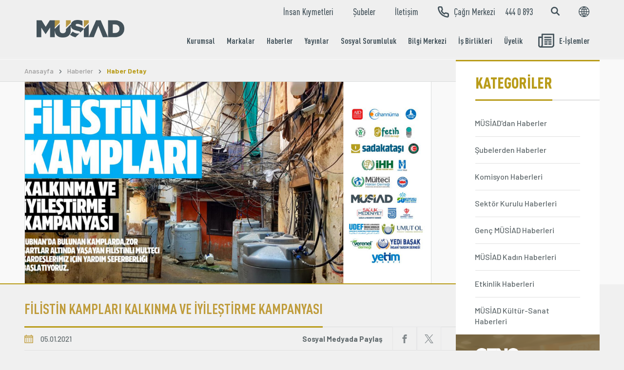

--- FILE ---
content_type: text/html; charset=UTF-8
request_url: https://www.musiad.org.tr/icerik/haber-detay-39/p-982
body_size: 42132
content:
<!doctype html>
<html lang="tr">
<head>
    <base href="/">
    <meta charset="UTF-8">
    <meta name="viewport" content="width=device-width, initial-scale=1.0">
    <meta http-equiv="X-UA-Compatible" content="ie=edge">
    <title>MÜSİAD | Müstakil Sanayici ve İşadamları Derneği</title>
    <!-- Google Tag Manager -->
    <script>(function(w,d,s,l,i){w[l]=w[l]||[];w[l].push({'gtm.start':
    new Date().getTime(),event:'gtm.js'});var f=d.getElementsByTagName(s)[0],
    j=d.createElement(s),dl=l!='dataLayer'?'&l='+l:'';j.async=true;j.src=
    'https://www.googletagmanager.com/gtm.js?id='+i+dl;f.parentNode.insertBefore(j,f);
    })(window,document,'script','dataLayer','GTM-MD85CRX');</script>
    <!-- End Google Tag Manager -->
    <link rel="stylesheet" href="https://www.musiad.org.tr/assets/css/select2.min.css?v=1054">
    <link rel="shortcut icon" href="/favicon.ico">
    <link rel="stylesheet" href="https://www.musiad.org.tr/assets/css/main.css?v=1054">
    <link rel="stylesheet" href="https://www.musiad.org.tr/assets/css/custom.css?v=1054">
    <script src="https://www.musiad.org.tr/assets/js/jquery-3.3.1.min.js?v=1054"></script>
    <script src="https://www.musiad.org.tr/assets/js/swiper.min.js?v=1054"></script>
    <link rel="stylesheet" href="https://cdn.jsdelivr.net/gh/orestbida/cookieconsent@v2.8.9/dist/cookieconsent.css" media="print" onload="this.media='all'">
    
            <meta property="og:url" content="https://www.musiad.org.tr/icerik/haber-detay-39/p-982"/>
        <meta property="og:site_name" content="https://www.musiad.org.tr/"/>
        <meta property="og:locale" content="tr_TR"/>
        <meta property="og:type" content="article"/>
        <meta property="og:title" content="FİLİSTİN KAMPLARI KALKINMA VE İYİLEŞTİRME KAMPANYASI"/>
                    <meta property="og:description" content="L&uuml;bnan&#39;daki Filistinli m&uuml;ltecilerin hayat şartlarının iyileştirilmesi i&ccedil;in, 22 STK &quot;Filistin Kampları Kalkın.."/>
                            <meta property="og:image" content="https://www.musiad.org.tr/uploads/haberler/2021/ocak/filistinkamplari_kapak.png"/>
            <meta property="og:image:type" content="image/jpeg"/>
            
    </head>
<body class="subpage haberler haberler-detay">

<div class="search js-search">
    <div class="search__inner">
        <div class="search__top">
            <div class="custom-container">
                <div class="search__ctr">
                    <div class="search-social">
                        <a href="https://www.facebook.com/musiad" class="search-social__item">
                            <span class="icon-font">
                                <svg class="icon icon-facebook"><use xlink:href="https://www.musiad.org.tr/assets/img/icons.svg#icon-facebook"></use></svg>
                            </span>
                        </a>

                        <a href="https://www.twitter.com/musiad" class="search-social__item">
                            <span class="icon-font">
                                <svg class="icon icon-twitter"><use xlink:href="https://www.musiad.org.tr/assets/img/icons.svg#icon-twitter"></use></svg>
                            </span>
                        </a>

                        <a href="https://www.youtube.com/musiadtv" class="search-social__item">
                            <span class="icon-font">
                                <svg class="icon icon-youtube"><use xlink:href="https://www.musiad.org.tr/assets/img/icons.svg#icon-youtube"></use></svg>
                            </span>
                        </a>

                        <a href="https://www.instagram.com/musiad" class="search-social__item">
                            <span class="icon-font">
                                <svg class="icon icon-instagram"><use xlink:href="https://www.musiad.org.tr/assets/img/icons.svg#icon-instagram"></use></svg>
                            </span>
                        </a>
                    </div>

                    <button class="button search-close js-search-close">
                        <span class="icon-font">
                            <svg class="icon icon-close"><use xlink:href="https://www.musiad.org.tr/assets/img/icons.svg#icon-close"></use></svg>
                        </span>
                    </button>
                </div>
            </div>
        </div>
        <div class="custom-container">
            <form action="/icerik/arama-sonuclari-41/search" class="search__form" method="GET">
                <div class="search__input-container">
                    <input type="text" name="name" class="search__input js-search-input" placeholder="">
                </div>
            </form>
        </div>
    </div>
</div>

<div class="wrapper">
    <header class="header js-header">
        <div class="custom-container">
            <div class="header-wrp">

                <div class="header-mobile__top">
                    <div class="language language--mobile js-language-wrp">
                        <a href="#" class="language__btn js-language-btn">
                        <span class="icon-font">
                            <svg class="icon icon-global"><use xlink:href="https://www.musiad.org.tr/assets/img/icons.svg#icon-global"></use></svg>
                        </span>
                        </a>

                        <div class="language__dropdown js-language-dropdown">
                            <ul class="language__list">
                                                                    <li class="language__item">
                                        <a href="https://www.musiad.org.tr/tr" class="language__link">
                                            TR                                        </a>
                                    </li>
                                                                    <li class="language__item">
                                        <a href="https://www.musiad.org.tr/en" class="language__link">
                                            EN                                        </a>
                                    </li>
                                                            </ul>
                        </div>

                    </div>

                    <a href="https://www.musiad.org.tr/" class="header__logo">
                        <img src="https://www.musiad.org.tr//uploads/subsite-1/musiad-logo.png" alt="musiad" class="header__logo-img">
                    </a>
                    <div class="hamburger-button__wrp">
                        <button class="hamburger-button">
                            <span></span>
                            <span></span>
                            <span></span>
                            <span></span>
                        </button>
                    </div>
                </div>

                <div class="menu">
                    <div class="menu__top">
                        <ul class="menu__top-list">
                                                                                                                                                                                                            <li class="menu__top-item">
                                            <a href="/icerik/insan-kiymetleri--33" class="menu__top-link">
                                                İnsan Kıymetleri                                            </a>
                                        </li>
                                                                                                                                                                                                                                                                                                                                                                                                                                                                                                                                                                                                                                    <li class="menu__top-item">
                                            <a href="/icerik/subeler-15" class="menu__top-link">
                                                Şubeler                                            </a>
                                        </li>
                                                                                                                                                                                                                                                                                                                                                                                                                                                                                                                                                                                                                                                                                                                                                                                                                                                <li class="menu__top-item">
                                            <a href="/icerik/iletisim-38" class="menu__top-link">
                                                İletişim                                            </a>
                                        </li>
                                                                                                                                                                                                                                                                                                                                                                                                                                                    
                            <li class="menu__top-item menu__top-item--call">
                                <a href="tel:4440893" class="menu__top-link border-left-dark">
                            <span class="d-flex-a-center colored-yellow">
                                <span class="icon-font">
                                    <svg class="icon icon-phone"><use xlink:href="https://www.musiad.org.tr/assets/img/icons.svg#icon-phone"></use></svg>
                                </span>

                                Çağrı Merkezi                            </span>
                                    <span class="ml-20">444 0 893</span>
                                </a>

                            </li>
                        </ul>

                        <div class="header__buttons">
                            <form action="/icerik/arama-sonuclari-41/search" class="header__search" method="GET">
                                <div class="header__search-form">
                                    <input type="text" name="name" class="header__search-input" placeholder="Site içi arama yap...">
                                </div>

                                <button class="header__search-button js-search-btn">
                                <span class="icon-font">
                                    <svg class="icon icon-search"><use xlink:href="https://www.musiad.org.tr/assets/img/icons.svg#icon-search"></use></svg>
                                </span>
                                </button>
                            </form>

                            <div class="language">
                                <a href="#" class="language__btn">
                            <span class="icon-font">
                                <svg class="icon icon-global"><use xlink:href="https://www.musiad.org.tr/assets/img/icons.svg#icon-global"></use></svg>
                            </span>
                                </a>

                                <div class="language__dropdown">
                                    <ul class="language__list">
                                                                                    <li class="language__item">
                                                <a href="https://www.musiad.org.tr/tr" class="language__link">
                                                    TR                                                </a>
                                            </li>
                                                                                    <li class="language__item">
                                                <a href="https://www.musiad.org.tr/en" class="language__link">
                                                    EN                                                </a>
                                            </li>
                                                                            </ul>
                                </div>

                            </div>
                        </div>

                    </div>

                    <div class="menu__bottom">
                        <ul class="menu__bottom-list">
                                                                                                                                                                                                                                                                                                                                                                                                                                                                                                                                                                                                                                                                                                                                                                                                                                                                                                                                                                                                                                                                                                                                                                                                                                                                                                                                                                                                                                                                                                                                                                                                                                                                                                                                                                                                                                                                                                                                                                                                                                                                                                                                                                                                                                                                                                                                                                                                                                                                                                                                                                                                                                                                                                                                                                                                                                                                                                                                                                                                                                                                                                                                                                                                                                                                                                                                                                                                                                                                                                                                                                                                            <li class="menu__bottom-item  menu-drop-big js-menu-drop-big ">
                                            <a href=""
                                               class="menu__bottom-link  js-menu-drop-btn ">
                                                Kurumsal                                            </a>

                                                                                            <div class="menu__dropdown-big js-menu-dropdown">
                                                    <ul class="menu__dropdown-big-list">
                                                                                                                                                                                                                                                        <li class="menu__dropdown-big-item">
                                                                        <a href="/icerik/musiadla-tanisin-2" class="menu__dropdown-big-link">
                                            <span class="icon-font">
                                                <svg class="icon icon-arrow-long-right"><use xlink:href="https://www.musiad.org.tr/assets/img/icons.svg#icon-arrow-long-right"></use></svg>
                                            </span>

                                                                            <span class="btn-txt">
                                                MÜSİAD'la Tanışın                                            </span>
                                                                        </a>
                                                                    </li>
                                                                                                                                                                                                                                                                                                                                                                                                                                                                                                                                                                                                                                                                                                                                                                                                                                                                                                                                                                                                                                                                                                                                                                                                                                                                                                                                                                                                                                                                                                                                                                                                                                                                                                                                                                                                                                                                                                                                                                                                                                                                                                                                                                                                                                                                                                                                                                                                                                                                                                                                                                                                                                                                                                                                                                                                                                                                                                                                                                                                                                                                                                                                                                                                                                                                                                                                                                                                                                                                                                                                                                                                                                                                                                                                                                                                                                                                                                                                                                                                                                                                                                                                                                                                                                                                                                                                                                                                                                                                                                                                                                                                                                                                                                                                                                                                                                                                                                                                                                                                                                                                                                                                                                                                                                                                                                                                                                                                                                                                                                                                                                                                                                                                                                                                                                                                                                                                                                                                                                                                                                                                                                                                                                                                                                                                                                                                                                                                                                                                                                                                                                                                                                                                                                                                                                                                                                                                                                                                                                                                                                                                                                                                                                                                                                                                                                                                                                                                                                                                                                                                                                                                                                                                                                                                                                                                                                                                                                                                                                                                                                                                                                                                                                                                                                                                                                                                                                                                                                                                                                                                                                                                                                                                                                                                                                                                                                                                                                                                                                                                                                                                                                                                                                                                                                                                                                                                                                                                                                                                                                                                                                                                                                                                                                                                                                                                                                                                                                                                                                                                                                                                                                                                                                                                                                                                                                                                                                                                                                                                                                                                                                                                                                                                                                                                                                                                                                                                                                                                                                                                                                                                                                                                                                                                                                                                                                                                                                                                                                                                                                                                                                                                                                                                                                                                                                                                                                                                                                                                                                                                                                                                                                                                                                                                                                                                                                                                                                                                                                                                                                                                                                                                                                                                                                                                                                                                                                                                                                                                                                                                                                                                                                                                                                                                                                                                                                                                                                                                                                                                                                                                                                                                                                                                                                                                                                                                                                                                                                                                                                                                                                                                                                                                                                                                                                                                                                                                    <li class="menu__dropdown-big-item">
                                                                        <a href="/icerik/misyon-ve-283" class="menu__dropdown-big-link">
                                            <span class="icon-font">
                                                <svg class="icon icon-arrow-long-right"><use xlink:href="https://www.musiad.org.tr/assets/img/icons.svg#icon-arrow-long-right"></use></svg>
                                            </span>

                                                                            <span class="btn-txt">
                                                Misyon ve Vizyon                                            </span>
                                                                        </a>
                                                                    </li>
                                                                                                                                                                                                                                                                                                                                                                                                                                                                                                                                                                                                                                                                                                                                                                                                                                                                                                                                                                                                                                                                                                                                                                                                                                                                                                                                                                                                                                                                                                                                                                                                                                                                                                                                                                                                                                                                                                                                                                                                                                                                                                                                                                                                                                                                                                                        <li class="menu__dropdown-big-item">
                                                                        <a href="/icerik/genel-12" class="menu__dropdown-big-link">
                                            <span class="icon-font">
                                                <svg class="icon icon-arrow-long-right"><use xlink:href="https://www.musiad.org.tr/assets/img/icons.svg#icon-arrow-long-right"></use></svg>
                                            </span>

                                                                            <span class="btn-txt">
                                                Genel Başkan                                            </span>
                                                                        </a>
                                                                    </li>
                                                                                                                                                                                                                                                                                                                                                                                                                                                                                                                                                                                                                                                                                                                                                                                                                                                                                                                                                                                                                                                                                                                                                                                                                                                                                                                                                                                                                                                                                                                                                                                                                                                                                                                                                                                                                                                                                                                                                                                                                                                                                                                                                                                                                                                                                                                                                                                                                                                                                                                                                                                                                                                                                                                                                                                                                                                                                                                                                                                                                                                                                                                                                                                                                                                                                                                                                                                                                                                                                                                                                                                                                                                                                                                                                                                                                                                                                                                                                                                                                                                                                                                                                                                                                                                                                                                                                                                                                                                                                                                                                                                                                                                                                                                                                                                                                                                                                                                                                                                                                                                                                                                                                                                                                                                                                                                                                                                                                                                                                                                                                                                                                                                                                                                                                                                                                                                                                                                                                                                                                                                                                                                                                                                                                                                                                                                                                                                                                                                                                                                                                                                                                                                                                                                                                                                                                                                                                                                                                                                                                                                                                                                                                                                                                                                                                                                                                                                                                                                                                                                                                                                                                                                                                                                                                                                                                                                                                                                                                                                                        <li class="menu__dropdown-big-item">
                                                                        <a href="/icerik/onceki-donem--10" class="menu__dropdown-big-link">
                                            <span class="icon-font">
                                                <svg class="icon icon-arrow-long-right"><use xlink:href="https://www.musiad.org.tr/assets/img/icons.svg#icon-arrow-long-right"></use></svg>
                                            </span>

                                                                            <span class="btn-txt">
                                                Önceki Dönem Genel Başkanlar                                            </span>
                                                                        </a>
                                                                    </li>
                                                                                                                                                                                                                                                                                                                                                                                                                                                                                                                                                                                                                                                                                                                                                                                                                                                                                                                                                                                                                                                                                                                                                                                                                                                                                                                                                                                                                                                                                                                                                                                                                                                                                                                                                                                                                                                                                                                                                                                                                                                                                                                                                                                                                                                                                                                                                                                                                                                                                                                                                                                                                                                                                                                                                                                                                                                                                                                                                                                                                                                                                                                                                                                                                                                                                                                                                                                                                                                                                                                                                                                                                                                                                                                                                                                                                                                                                                                                                                                                                                                                                                                                                                                                                                                                                                                                                                                                                                                                                                                                                                                                                                                                                                                                                                                                                                                                                                                                                                                                                                                                                                                                                                                                                                                                                                                                                                                                                                                                                                                                                                                                                                                                                                                                                                                                                                                                                                                                                                                                                                                                                                                                                                                                                                                                                                                                                                                                                                                                                                                                                                                                                                                                                                                                                                                                                                                                                                                                                                                                                                                                                                                                                                                                                                                                                                                                                                                                                                                                                                                                                                                                                                                                                                                                                                                                                                                                                                                                                                                                                                                                                                                                                                                                                                                                                                                                                                                                                                                                                                                                                                                                                                                                                                                                                                                                                                                                                                                                                                                                                                                                                                                                                                                                                                                                                                                                                                                                                                                                                                                                                                                                                                                                                                                                                                                                                                                                                                                                            <li class="menu__dropdown-big-item">
                                                                        <a href="/icerik/genel-sekreterlik--37" class="menu__dropdown-big-link">
                                            <span class="icon-font">
                                                <svg class="icon icon-arrow-long-right"><use xlink:href="https://www.musiad.org.tr/assets/img/icons.svg#icon-arrow-long-right"></use></svg>
                                            </span>

                                                                            <span class="btn-txt">
                                                Genel Sekreterlik                                            </span>
                                                                        </a>
                                                                    </li>
                                                                                                                                                                                                                                                                                                                                                                                                                                                                                                                                                                                                                                                                                                                                                                                                                                                                                                                                                                                                                                                                                                                                                                                                                                                                                                                                                                                                                                                                                                                                                                                                                                                                                                                                                                                                                                                                                                                                                                                                                                                                                                                                                                                                                                                                                                                                                                                                                                                                                                                                                                                                                                                                                                                                                                                                                                                                                                                                                                                                                                                                                                                                                                                                                                                                                                                                                                                                                                                                                                                                                                                                                                                                                                                                                                                                                                                                                                                                                                                                                                                                                                                                                                                                                                                                                                                                                                                                                                                                                                                                                                                                                                                                                                                                                                                                                                                                                                                                                                                                                                                                                                                                                                                                                                                                                                                                                                                                                                                                                                                                                                                                                                                                                                                                                                                                                                                                                                                                                                                                                                                                                                                                                                                                <li class="menu__dropdown-big-item">
                                                                        <a href="/icerik/yonetim--9" class="menu__dropdown-big-link">
                                            <span class="icon-font">
                                                <svg class="icon icon-arrow-long-right"><use xlink:href="https://www.musiad.org.tr/assets/img/icons.svg#icon-arrow-long-right"></use></svg>
                                            </span>

                                                                            <span class="btn-txt">
                                                Yönetim Kurulu                                            </span>
                                                                        </a>
                                                                    </li>
                                                                                                                                                                                                                                                                                                                                                                                                                                                                                                                                                                                                                                                                                                                                                                                                                                                                                                                                                                                                                                                                                                                                                                                                                                                                                                                                                                                                                                                                                                                                                                                                                                                                                                                                                                                                                                                                                                                                                                                                                                                                                                                                                                                                                                                                                                                                                                                                                                                                                                                                                                                                                                                                                                                                                                                                                                                                                                                                                                                                                                                                                                                                                                                                                                                                                                                                                                                                                                                                                                                                                                                                                                                                                                                                                                                                                                                                                                                                                                                                                                                                                                                                                                                                                                                                                                                                                                                                                                                                                                                                                                                                                                                                                                                                                                                                                                                                                                                                                                                                                                                                                                                                                                                                                                                                                                                                                                                                                                                                                                                                                                                                                                                                                                                                                                                                                                                                                                                                                                                                                                                                                                                                                                                                                                                                                                                                                                                                                                                                                                                                                                                                                                                                                                                                                                                                                                                                                                                                                                                                                                                                                                                                                                                                                                                                                                                                                                                                                                                                                                                                                                                                                                                                                                                                                                                                                                                                                                                                                                                                                                                                                                                                                                                                                                                                                                                                                                                                                                                                                                                                                                                                                                                                                                                                                                                                                                                                                                                                                                                                                                                                                                                                                                                                                                                                                                                                                                                                                                                                                                                                                                                                                                                                                                                                                                                                                                                                                                                                                                                                                                                                                                                                                                                                                                                                                                                                                                                                                                                                                                                                                                                                                                                                                                                                                                                                                                                                                                                                                                                                                                                                                                                                                                                                                                                                                                                                                                                                                                                                                                                                                                                                                                                                                                                                                                                                                                                                                                                                                                                                                                                                                                                                                                                                                                                                                                                                                                                                                                                                                                                                                                                                                                                                                                                                                                                                                                                                                                                                                                                                                                                                                                                                                                                                                                                                                                    <li class="menu__dropdown-big-item">
                                                                        <a href="/icerik/komisyonlar-122" class="menu__dropdown-big-link">
                                            <span class="icon-font">
                                                <svg class="icon icon-arrow-long-right"><use xlink:href="https://www.musiad.org.tr/assets/img/icons.svg#icon-arrow-long-right"></use></svg>
                                            </span>

                                                                            <span class="btn-txt">
                                                Komisyonlar                                            </span>
                                                                        </a>
                                                                    </li>
                                                                                                                                                                                                                                                                                                                                                                                                                                                                                                                                                                                                                                                                                                                                                                                                                                                                                                                                                                                                                                                                                                                                                                                                                                                                                                                                                                                                                                                                                                                                                                                                                                                                                                                                                                                                                                                                                                                                                                                                                                                                                                                                                                                                                                                                                                                                                                                                                                                                                                                                                                                                                                                                                                                                                                                                                                                                                                                                                                                                                                                                                                                                                                                                                                                                                                                                                                                                                                                                                                                                                                                                                                                                                                                                                                                                                                                                                                                                                                                                                                                                                                                                                                                                                                                                                                                                                                                                                                                                                                                                                                                                                                                                                                                                                                                                                                                                                                                                                                                                                                                                                                                                                                                                                                                                                                                                                                                                                                                                                                                                                                                                                                                                                                                                                                                                                                                                                                                                                                                                                                                                                                                                                                                                                                                                                                                                                                                                                                                                                                                                                                                                                                                                                                                                                                                                                                                                                                                                                                                                                                                                                                                                                                                                                                                                                                                                                                                                                                                                                                                                                                                                                                                                                                                                                                                                                                                                                                                                                                                                                                                                                                                                                                                                                                                                                                                                                                                            <li class="menu__dropdown-big-item">
                                                                        <a href="/icerik/sektor--155" class="menu__dropdown-big-link">
                                            <span class="icon-font">
                                                <svg class="icon icon-arrow-long-right"><use xlink:href="https://www.musiad.org.tr/assets/img/icons.svg#icon-arrow-long-right"></use></svg>
                                            </span>

                                                                            <span class="btn-txt">
                                                Sektör Kurulları                                            </span>
                                                                        </a>
                                                                    </li>
                                                                                                                                                                                                                                                                                                                                                                                                                                                                                                                                                                                                                                                                                                                                                                                                                                                                                                                                                                                                                                                                                                                                                                                                                                                                                                                                                                                                                                                                                                                                                                                                                                                                                                                                                                                                                                                                                                                                                                                                                                                                                                                                                                                                                                                                                                                                                                                                                                                                                                                                                                                                                                                                                                                                                                                                                                                                                                                                                                                                                                                                                                                                                                                                                            <li class="menu__dropdown-big-item">
                                                                        <a href="/icerik/subeler-15" class="menu__dropdown-big-link">
                                            <span class="icon-font">
                                                <svg class="icon icon-arrow-long-right"><use xlink:href="https://www.musiad.org.tr/assets/img/icons.svg#icon-arrow-long-right"></use></svg>
                                            </span>

                                                                            <span class="btn-txt">
                                                Şubeler                                            </span>
                                                                        </a>
                                                                    </li>
                                                                                                                                                                                                                                                                                                                                                                                                                                                                                                                                                                                                                                                                                                                                                                                                                                                                                                                                                                                                                                                                                                                                                                                                                                                                                                                                                                                                                                                                                                                                                                                                                                                                                                                                                                                                                                                                                                                                                                                                                                                                                                                                                                                                                                                                                                                                                                                                                                                                                                                                                                                                                                                                                                                                                                                                                                                                                                                                                                                                                                                                                                                                                                                                                                                                                                                                                                                                                                                                                                                                                                                                                                                                                                                                                                                                                                                                                                                                                                                                                                                                                                                                                                                                                                                                                                                                                                                                                                                                                                                                                                                                                                                                                                                                                                                                                                                                                                                                                                                                                                                                                                                                                                                                                                                                                                                                                                                                                                                                                                                                                                                                                                                                                                                                                                                                                                                                                                                                                                                                                                                                                                                                                                                                                                                                                                                                                                                                                                                                                                                                                                                                                                                                                                                                                                                                                                                                                                                                                                                                                                                                                                                                                                                                                                                                                                                                                                                                                                                                                                                                                                                                                                                                                                                                                                                                                                                                                                                                                                                                                                                                                                                                                                                                                                                                                                                                                                                                                                                                                                                                                                                                                                                                                                                                                                                                                                                                                                                                                                                                                                                                                                                                                                                                                                                                                                                                                                                                                            <li class="menu__dropdown-big-item">
                                                                        <a href="/icerik/genc-35" class="menu__dropdown-big-link">
                                            <span class="icon-font">
                                                <svg class="icon icon-arrow-long-right"><use xlink:href="https://www.musiad.org.tr/assets/img/icons.svg#icon-arrow-long-right"></use></svg>
                                            </span>

                                                                            <span class="btn-txt">
                                                Genç MÜSİAD                                            </span>
                                                                        </a>
                                                                    </li>
                                                                                                                                                                                                                                                                                                                                                                                                                                                                                                                                                                                                                                                                                                                                                                                                                                                                                                                                                                                                                                                                                                                                                                                                                                                                                                                                                                                                                                                                                                                                                                                                                                                                                                                                                                                                                                                                                                                                                                                                                                                                                                                                                                                                                                                                                                                                                                                                                                                                                                                                                                                                                                                                                                                                                                                                                                                                                                                                                                                                                                                                                                                                                                                                                                                                                                                                                                                                                                                                                                                                                                                                                                                                                                                                                                                                                                                                                                                                                                                                                                                                                                                                                                                                                                                                                                                                                                                                                                                                                                                                                                                                                                                                                                                                                                                                                                                                                                                                                                                                                                                                                                                                                                                                                                                                                                                                                                                                                                                                                                                                                                                                                                                                                                                                                                                                                                                                                                                                                                                                                                                    </ul>
                                                </div>
                                                                                    </li>
                                                                                                                                                                                                                                                                                                                                                                                                                                                                                                                                                                                                                                                                                                                                                                                                                                                                                                                                                                                                                                                                                                                                                                                                                                                                                                                                                                                                                                                                                                                                                                                                                                                                                                                                                                                                                                                                                                                                                                                                                                                                                                                                                                                                                                                                                                                                                                                                                                                                                                                                                                                                                                                                                                                                                                                                                                                                                                                                                                                                                                                                                                                                                                                                                                                                                                                                                                                                                                                                                                                                                                                                                                                                                                                                                                                                                                                                                                                                                                                                                                                                                                                                                                                                                                                                                                                                                                                                                                                                                                                                <li class="menu__bottom-item  menu-drop-big js-menu-drop-big ">
                                            <a href=""
                                               class="menu__bottom-link  js-menu-drop-btn ">
                                                Markalar                                            </a>

                                                                                            <div class="menu__dropdown-big js-menu-dropdown">
                                                    <ul class="menu__dropdown-big-list">
                                                                                                                                                                                                                                                                                                                                                                                                                                                                                                                                                                                                                                                                                                                                                                                                                                                                                                                                                                                                                                                                                                                                                                                                                                                                                                                                                                                                                                                                                                                                                                                                                                                                                                                                                                                                                                                                                                                                                                                                                                                                                                                                                                                                                                                                                                                                                                                                                                                                                                                                                                                                                                                                                                                                                                                                                                                                                                                                                                                                                                                                                                                                                                                                                                                                                                                                                                                                                                                                                                                                                                                                                                                                                                                                                                                                                                                                                                                                                                                                                                                                                                                                                                                                                                                                                                                                                                                                                                                                                                                                                                                                                                                                                                                                                                                                                                                                                                                                                                                                                                                                                                                                                                                                                                                                                                                                                                                                                                                                                                                                                                                                                                                                                                                                                                                                                                                                                                                                        <li class="menu__dropdown-big-item">
                                                                        <a href="/icerik/turkiyenin-gucu-odulleri-174" class="menu__dropdown-big-link">
                                            <span class="icon-font">
                                                <svg class="icon icon-arrow-long-right"><use xlink:href="https://www.musiad.org.tr/assets/img/icons.svg#icon-arrow-long-right"></use></svg>
                                            </span>

                                                                            <span class="btn-txt">
                                                Türkiye'nin Gücü Ödülleri                                            </span>
                                                                        </a>
                                                                    </li>
                                                                                                                                                                                                                                                                                                                                                                                                                                                                                                                                                                                                                                                                                                                                                                                                                                                                                                                                                                                                                                                                                                                                                                                                                                                                                                                                                                                                                                                                                                                                                                                                                                                                                                                                                                                                                                                                                                                                                                                                                                                                                                                                                                                                                                                                                                                                                                                                                                                                                                                                                                                                                                                                                                                                                                                                                                                                                                                                                                                                                                                                                                                                                                                                                                                                                                                                                                                                                                                                                                                                                                                                                                                                                                                                                                                                                                                                                                                                                                                                                                                                                                                                                                                                                                                                                                                                                                                                                                                                                                                                                                                                                                                                                                                                                                                                                                                                                                                                                                                                                                                                                                                                                                                                                                                                                                                                                                                                                                                                                                                                                                                                                                                                                                                                                                                                                                                                                                                                                                                                                                                                                                                                                                                                                                                                                                                                                                                                                                                                                                                                                                                                                                                                                                                                                                                                                                                                                                                                                                                                                                                                                                                                                                                                                                                                                                                                                                                                                                                                                                                                                                                                                                                                                                                                                                                                                                                                                                                                                                                                                                                                                                                                                                                                                                                                                                                                                                                                                                                                                                                                                                                                                                                                                                                                                                                                                                                                                                                                                                                                                                                                                                                                                                    <li class="menu__dropdown-big-item">
                                                                        <a href="https://www.musiad.org.tr/icerik/musiad--47" class="menu__dropdown-big-link">
                                            <span class="icon-font">
                                                <svg class="icon icon-arrow-long-right"><use xlink:href="https://www.musiad.org.tr/assets/img/icons.svg#icon-arrow-long-right"></use></svg>
                                            </span>

                                                                            <span class="btn-txt">
                                                MÜSİAD EXPO                                            </span>
                                                                        </a>
                                                                    </li>
                                                                                                                                                                                                                                                                                                                                                                                                                                                                                                                                                                                                                                                                                                                                                                                                                                                                                                                                                                                                                                                                                                                                                                                                                                                                                                                                                                                                                                                                                                                                                                                                                                                                                                                                                                                                                                                                                                                                                                                                                                                                                                                                                                                                                                                                                                                                                                                                                                                                                                                                                                                                                                                                                                                                                                                                                                                                                                                                                                                                                                                                                                                                                                                                                                                                                                                                                                                                                                                                                                                                                                                                                                                                                                                                                                                                                                                                                                                                                                                                                                                                                                                                                                                                                                                                                                                                                                                                                                                                                                                                                                                                                                                                                                                                                                                                                                                                                                                                                                                                                                                                                                                                                                                                                                                                                                                                                                                                                                                                                                                                                                                                                                                                                                                                                                                                                                                                                                                                                                                                                                                                                                                                                                                                                                                                                                                                                                                                                                                                                                                                                                                                                                                                                                                                                                                                                                                                                                                                                                                                                                                                                                                                                                                                                                                                                                                                                                                                                                                                                                                                                                                                                                                                                                                                                                                                                                                                                                                                                                                                        <li class="menu__dropdown-big-item">
                                                                        <a href="https://www.musiad.org.tr/icerik/musiad-83" class="menu__dropdown-big-link">
                                            <span class="icon-font">
                                                <svg class="icon icon-arrow-long-right"><use xlink:href="https://www.musiad.org.tr/assets/img/icons.svg#icon-arrow-long-right"></use></svg>
                                            </span>

                                                                            <span class="btn-txt">
                                                MÜSİAD Vizyoner                                            </span>
                                                                        </a>
                                                                    </li>
                                                                                                                                                                                                                                                                                                                                                                                                                                                                                                                                                                                                                                                                                                                                                                                                                                                                                                                                                                                                                                                                                                                                                                                                                                                                                                                                                                                                                                                                                                                                                                                                                                                                                                                                                                                                                                                                                                                                                                                                                                                                                                                                                                                                                                                                                                                                                                                                                                                                                                                                                                                                                                                                                                                                                                                                                                                                                                                                                                                                                                                                                                                                                                                                                                                                                                                                                                                                                                                                                                                                                                                                                                                                                                                                                                                                                                                                                                                                                                                                                                                                                                                                                                                                                                                                                                                                                                                                                                                                                                                                                                                                                                                                                                                                                                                                                                                                                                                                                                                                                                                                                                                                                                                                                                                                                                                                                                                                                                                                                                                                                                                                                                                                                                                                                                                                                                                                                                                                                                                                                                                                                                                                                                                                                                                                                                                                                                                                                                                                                                                                                                                                                                                                                                                                                                                                                                                                                                                                                                        <li class="menu__dropdown-big-item">
                                                                        <a href="/icerik/uluslararasi-is-forumu-ibf-124" class="menu__dropdown-big-link">
                                            <span class="icon-font">
                                                <svg class="icon icon-arrow-long-right"><use xlink:href="https://www.musiad.org.tr/assets/img/icons.svg#icon-arrow-long-right"></use></svg>
                                            </span>

                                                                            <span class="btn-txt">
                                                Uluslararası İş Forumu (IBF)                                            </span>
                                                                        </a>
                                                                    </li>
                                                                                                                                                                                                                                                                                                                                                                                                                                                                                                                                                                                                                                                                                                                                                                                                                                                                                                                                                                                                                                                                                                                                                                                                                                                                                                                                                                                                                                                                                                                                                                                                                                                                                                                                                                                                                                                                                                                                                                                                                                                                                                                                                                                                                                                                                                                                                                                                                                                                                                                                                                                                                                                                                                                                                                                                                                                                                                                                                                                                                                                                                                                                                                                                                                                                                                                                                                                                                                                                                                                                                                                                                                                                                                                                                                                                                                                                                                                                                                                                                                                                                                                                                                                                                                                                                                                                                                                                                                                                                                                                                                                                                                                                                                                                                                                                                                                                                                                                                                                                                                                                                                                                                                                                                                                                                                                                                                                                                                                                                                                                                                                                                                                                                                                                                                                                                                                                                                                                                                                                                                                                                                                                                                                                                                                                                                                                                                                                                                                                                                                                                                                                                                                                                                                                                                                                                                                                                                                                                                                                                                                                                                                                                                                                                                                                                                                                                                                                                                                                                                                                                                                                                                                                                                                                                                                                                                                                                                                                                                                                                                                                                                                                                                                                                                                                                                                                                                                                                                                                                                                        <li class="menu__dropdown-big-item">
                                                                        <a href="/icerik/musiad-invest-br--229" class="menu__dropdown-big-link">
                                            <span class="icon-font">
                                                <svg class="icon icon-arrow-long-right"><use xlink:href="https://www.musiad.org.tr/assets/img/icons.svg#icon-arrow-long-right"></use></svg>
                                            </span>

                                                                            <span class="btn-txt">
                                                MÜSİAD INVEST                                            </span>
                                                                        </a>
                                                                    </li>
                                                                                                                                                                                                                                                                                                                                                                                                                                                                                                                                                                                                                                                                                                                                                                                                                                                                                                                                                                                                                                                                                                                                                                                                                                                                                                                                                                                                                                                                                                                                                                                                                                                                                                                                                                                                                                                                                                                                                                                                                                                                                                                                                                                                                                                                                                                                                                                                                                                                                                                                                                                                                                                                                                                                                                                                                                                                                                                                                                                                                                                                                                                                                                                                                                                                                                                                                                                                                                                                                                                                                                                                                                                                                                                                                                                                                                                                                                                                                                                                                                                                                                                                                                                                                                                                                                                                                                                                                                                                                                                                                                                                                                                                                                                                                                                                                                                                                                                                                                                                                                                                                                                                                                                                                                                                                                                                                                                                                                                                                                                                                                                                                                                                                                                                                                                                                                                                                                                                                                                                                                                                                                                                                                                                                                                                                                                                                                                                                                                                                                                                                                                                                                                                                                                                                                                                                                                                                                                                                                                                                                                                                                                                                                                                                                                                                                                                                                                                                                                                                                                                                                                                                                                                                                                                                                                                                                                                                                                                                                                                                                                                                                                                                                                                                                                                                                                                                                                            <li class="menu__dropdown-big-item">
                                                                        <a href="/icerik/musiad-ticaret-ofisi-280" class="menu__dropdown-big-link">
                                            <span class="icon-font">
                                                <svg class="icon icon-arrow-long-right"><use xlink:href="https://www.musiad.org.tr/assets/img/icons.svg#icon-arrow-long-right"></use></svg>
                                            </span>

                                                                            <span class="btn-txt">
                                                MÜSİAD Ticaret Ofisi (MTO)                                            </span>
                                                                        </a>
                                                                    </li>
                                                                                                                                                                                                                                                                                                                                                                                                                                                                                                                                                                                                                                                                                                                                                                                                                                                                                                                                                                                                                                                                                                                                                                                                                                                                                                                                                                                                                                                                                                                                                                                                                                                                                                                                                                                                                                                                                                                                                                                                                                                                                                                                                                                                                                                                                                                                                                                                                                                                                                                                                                                                                                                                                                                                                                                                                                                                                                                                                                                                                                                                                                                                                                                                                                                                                                                                                                                                                                                                                                                                                                                                                                                                                                                                                                                                                                                                                                                                                                                                                                                                                                                                                                                                                                                                                                                                                                                                                                                                                                                                                                                                                                                                                                                                                                                                                                                                                                                                                                                                                                                                                                                                                                                                                                                                                                                                                                                                                                                                                                                                                                                                                                                                                                                                                                                                                                                                                                                                                                                                                                                                                                                                                                                                                                                                                                                                                                                                                                                                                                                                                                                                                                                                                                                                                                                                                                            <li class="menu__dropdown-big-item">
                                                                        <a href="/icerik/utesav-79" class="menu__dropdown-big-link">
                                            <span class="icon-font">
                                                <svg class="icon icon-arrow-long-right"><use xlink:href="https://www.musiad.org.tr/assets/img/icons.svg#icon-arrow-long-right"></use></svg>
                                            </span>

                                                                            <span class="btn-txt">
                                                UTESAV                                            </span>
                                                                        </a>
                                                                    </li>
                                                                                                                                                                                                                                                                                                                                                                                                                                                                                                                                                                                                                                                                                                                                                                                                                                                                                                                                                                                                                                                                                                                                                                                                                                                                                                                                                                                                                                                                                                                                                                                                                                                                                                                                                                                                                                                                                                                                                                                                                                                                                                                                                                                                                                                                                                                                                                                                                                                                                                                                                                                                                                                                                                                                                                                                                                                                                                                                                                                                                                                                                                                                                                                                                                                                                                                                                                                                                                                                                                                                                                                                                                                                                                                                                                                                                                                                                                                                                                                                                                                                                                                                                                                                                                                                                                                                                                                                                                                                                                                                                                                                                                                                                                                                                                                                                                                                                                                                                                                                                                                                                                                                                                                                                                                                                                                                                                                                                                                                                                                                                                                                                                                                                                                                                                                                                                                                                                                                                                                                                                                                                                                                                                                                                                                                                                                                                                                                                                                                                                                                                                                                                                                                                                                                                                                                                                                                                                                                                                                                                                                                                                                                                                                                                                                                                                                                                                                                                                                                                                                                                                                                                                                                                                                                                                                                                                                                                                                                                                                                                                                                                                                                                                                                                                                                                                                                                                                                                                                                                                                                                                                                                                                                                                                                                                                                                                                                                                                                                                                                                                                                                                                                                                                                                                                                                                <li class="menu__dropdown-big-item">
                                                                        <a href="/icerik/musiad-akademi-230" class="menu__dropdown-big-link">
                                            <span class="icon-font">
                                                <svg class="icon icon-arrow-long-right"><use xlink:href="https://www.musiad.org.tr/assets/img/icons.svg#icon-arrow-long-right"></use></svg>
                                            </span>

                                                                            <span class="btn-txt">
                                                MÜSİAD Akademi                                            </span>
                                                                        </a>
                                                                    </li>
                                                                                                                                                                                                                                                                                                                                                                                                                                                                                                                                                                                                                                                                                                                                                                                                                                                                                                                                                                                                                                                                                                                                                                                                                                                                                                                                                                                                                                                                                                                                                                                                                                                                                                                                                                                                                                                                                                                                                                                                                                                                                                                                                                                                                                                                                                                                                                                                                                                                                                                                                                                                                                                                                                                                                                                                                                                                                                                                                                                                                                                                                                                                                                                                                                                                                                                                                                                                                                                                                                                                                                                                                                                                                                                                                                                                                                                                                                                                                                                                                                                                                                                                                                                                                                                                                                                                                                                                                                                                                                                                                                                                                                                                                                                                                                                                                                                                                                                                                                                                                                                                                                                                                                                                                                                                                                                                                                                                                                                                                                                                                                                                                                                                                                                                                                                                                                                                                                                                                                                                                                                                                                                                                                                                                                                                                                                                                                                                                                                                                                                                                                                                                                                                                                                                                                                                                                                                                                                                                                                                                                                                                                                                                                                                                                                                                                                                                                                                                                                                                                                                                                                                                                                                                                                                                                                                                                                                                                                                                                                                                                                                                                                                                                                                                                                                                                                                                                                                                                                                                                                                                                                                                                                                                                                                                                                                                                                                                                                                                                                                                                        <li class="menu__dropdown-big-item">
                                                                        <a href="https://www.musiad.org.tr/icerik/musiad-tv-74" class="menu__dropdown-big-link">
                                            <span class="icon-font">
                                                <svg class="icon icon-arrow-long-right"><use xlink:href="https://www.musiad.org.tr/assets/img/icons.svg#icon-arrow-long-right"></use></svg>
                                            </span>

                                                                            <span class="btn-txt">
                                                MÜSİAD TV                                            </span>
                                                                        </a>
                                                                    </li>
                                                                                                                                                                                                                                                                                                                                                                                                                                                                                                                                                                                                                                                                                                                                                                                                                                                                                                                                                                                                                                                                                                                                            </ul>
                                                </div>
                                                                                    </li>
                                                                                                                                                                                                                                                                                                                                                                                                                                                                                                                                                                                                                                                                                                                                                                                                                                                                                                                                                                                                                                                                                                                                                                                                    <li class="menu__bottom-item ">
                                            <a href="/icerik/haberler-14/c-26"
                                               class="menu__bottom-link ">
                                                Haberler                                            </a>

                                                                                    </li>
                                                                                                                                                                                                                                                                                                                                                                                                                                                                                                                                                                                                                                                                                                                                                                                                                                                                                                                                                                                                                                                                                                                                                                                                                                                                                                                                                                                                                                                                                                                                                                                                                                                                                                                                                                                                                                                                                                                                                                                                                                                                                                                                                                                                                                                                                                                                                                                                                                                                                                                                                                                                                                                                                                                                                                                                                                                                                                                                                                                                                                                                                                                                                                                                                                                                                                                                                                                                                                                                                                                                                                                                                                                                                                                                                                                                                                                                                                                                                                                                                                                                                                                                                                                                                                                                                                                                                                                                                                                                                                                                                                                                                                                                                                                                                                                                                                                                                                                                                                                                                                                                                                                                                                                                                                                                                                                                                                                                                                                                                                                                                                                                                                                                                                                                                                                                                                                                                                                                                                                                                                                                                                                                                                                                                                                                                                                                                                                                                                                                                                                                                                                                                                                                                                                                                                                                                                                                                                                                                                                                                                                                                                                                                                                                                                                                                                                                                                                                                                                                                                                                                                                                                                                                                                                                                                                                                                                                                                                                                                                                    <li class="menu__bottom-item  menu-drop-big js-menu-drop-big ">
                                            <a href=""
                                               class="menu__bottom-link  js-menu-drop-btn ">
                                                Yayınlar                                            </a>

                                                                                            <div class="menu__dropdown-big js-menu-dropdown">
                                                    <ul class="menu__dropdown-big-list">
                                                                                                                                                                                                                                                                                                                                                                                                                                                                                                                                                                                                                                                                                                                                                                                                                                                                                                                                                                                                                                                                                                                                                                                                                                                                                                                                                                                                                                                                                                                                                                                                                                                                                                                                                                                                                                                                                                                                                                                                                                                                                                                                                                                                                                                                                                                                                                                                                                                                                                                                                                                                                                                                                                                                                                                                                                        <li class="menu__dropdown-big-item">
                                                                        <a href="/icerik/yayin-40/ptn-3" class="menu__dropdown-big-link">
                                            <span class="icon-font">
                                                <svg class="icon icon-arrow-long-right"><use xlink:href="https://www.musiad.org.tr/assets/img/icons.svg#icon-arrow-long-right"></use></svg>
                                            </span>

                                                                            <span class="btn-txt">
                                                Araştırma Raporları                                            </span>
                                                                        </a>
                                                                    </li>
                                                                                                                                                                                                                                                                                                                                                                                                                                                                                                                                                                                                                                                                                                                                                                                                                                                                                                                                                                                                                                                                                                                                                                                                                                                                                                                                                                                                                                                                                                                                                                                                                                                                                                                                                                                                                                                                                                                                                                                                                                                                                                                                                                                                                                                                                                                                                                                                                                                                                                                                                                                                                                                                                                                                                                                                                                                                                                                                                                                                                                                                                                                                                                                                                                                                                                                                                                                                                                                                                                                                                                                                                                                                                                                                                                                                                                                                                                                                                                                                                                                                                                                                                                                                                                                                                                                                                                                                                                                                                                                                                                                                                                                                                                                                                                                                                                                                                                                                                                                                                                                                                                                                                                                                                                                                                                                                                                                                                                                                                                                                                                                                                                                                                                                                                                                                                                                                                                                                                                                                                                                                                                                                                                                                                                                                                                                                                                                                                                                                                                                                                                                                                                                                                                                                                                                                                                                                                                                                                                                                                                                                                                                                                                                                                                                                                                                                                                                                                                                                                                                                                                                                                                                                                                                                                                                                                                                                            <li class="menu__dropdown-big-item">
                                                                        <a href="/icerik/yayin-40/ptn-11" class="menu__dropdown-big-link">
                                            <span class="icon-font">
                                                <svg class="icon icon-arrow-long-right"><use xlink:href="https://www.musiad.org.tr/assets/img/icons.svg#icon-arrow-long-right"></use></svg>
                                            </span>

                                                                            <span class="btn-txt">
                                                SAMEKS                                            </span>
                                                                        </a>
                                                                    </li>
                                                                                                                                                                                                                                                                                                                                                                                                                                                                                                                                                                                                                                                                                                                                                                                                                                                                                                                                                                                                                                                                                                                                                                                                                                                                                                                                                                                                                                                                                                                                                                                                                                                                                                                                                                                                                                                                                                                                                                                                                                                                                                                                                                                                                                                                                                                                                                                                                                                                                                                                                                                                                                                                                                                                                                                                                                                                                                                                                                                                                                                                                                                                                                                                                                                                                                                                                                                                                                                                                                                                                                                                                                                                                                                                                                                                                                                                                                                                                                                                                                                                                                                                                                                                                                                                                                                                                                                                                                                                                                                                                                                                                                                                                                                                                                                                                                                                                                                                                                                                                                                                                                                                                                                                                                                                                                                                                                                                                                                                                                                                                                                                                                                                                                                                                                                                                                                                                                                                                                                                                                                                                                                                                                                                                                                                                                                                                                                                                                                                                                                                                                                                                                                                                                                                                                                                                                                                                                                                                                                                                                                                                                                                                                                                                                                                                                                                                                                                                                                                                                                                                                                                                                                                                                                                                                                                                                                                                                                                                                                                        <li class="menu__dropdown-big-item">
                                                                        <a href="/icerik/yayin-40/ptn-2" class="menu__dropdown-big-link">
                                            <span class="icon-font">
                                                <svg class="icon icon-arrow-long-right"><use xlink:href="https://www.musiad.org.tr/assets/img/icons.svg#icon-arrow-long-right"></use></svg>
                                            </span>

                                                                            <span class="btn-txt">
                                                Çerçeve Dergisi                                            </span>
                                                                        </a>
                                                                    </li>
                                                                                                                                                                                                                                                                                                                                                                                                                                                                                                                                                                                                                                                                                                                                                                                                                                                                                                                                                                                                                                                                                                                                                                                                                                                                                                                                                                                                                                                                                                                                                                                                                                                                                                                                                                                                                                                                                                                                                                                                                                                                                                                                                                                                                                                                                                                                                                                                                                                                                                                                                                                                                                                                                                                                                                                                                                                                                                                                                                                                                                                                                                                                                                                                                                                                                                                                                                                                                                                                                                                                                                                                                                                                                                                                                                                                                                                                                                                                                                                                                                                                                                                                                                                                                                                                                                                                                                                                                                                                                                                                                                                                                                                                                                                                                                                                                                                                                                                                                                                                                                                                                                                                                                                                                                                                                                                                                                                                                                                                                                                                                                                                                                                                                                                                                                                                                                                                                                                                                                                                                                                                                                                                                                                                                                                                                                                                                                                                                                                                                                                                                                                                                                                                                                                                                                                                                                                                                                                                                                                                                                                                                                                                                                                                                                                                                                                                                                                                                                                                                                                                                                                                                                                                                                                                                                                                                                                                                                                                                                                                                                                                                                                                                                                                                                                                                                                                                                                                                                                                                                                                                                                                                                                                                                                                                                                                                                                                                                                                                                                                                                                                                                                                                                                                                                                                                                <li class="menu__dropdown-big-item">
                                                                        <a href="/icerik/yayin-40/ptn-12" class="menu__dropdown-big-link">
                                            <span class="icon-font">
                                                <svg class="icon icon-arrow-long-right"><use xlink:href="https://www.musiad.org.tr/assets/img/icons.svg#icon-arrow-long-right"></use></svg>
                                            </span>

                                                                            <span class="btn-txt">
                                                Çerçeve Dergisi Ekleri                                            </span>
                                                                        </a>
                                                                    </li>
                                                                                                                                                                                                                                                                                                                                                                                                                                                                                                                                                                                                                                                                                                                                                                                                                                                                                                                                                                                                                                                                                                                                                                                                                                                                                                                                                                                                                                                                                                                                                                                                                                                                                                                                                                                                                                                                                                                                                                                                                                                                                                                                                                                                                                                                                                                                                                                                                                                                                                                                                                                                                                                                                                                                                                                                                                                                                                                                                                                                                                                                                                                                                                                                                                                                                                                                                                                                                                                                                                                                                                                                                                                                                                                                                                                                                                                                                                                                                                                                                                                                                                                                                                                                                                                                                                                                                                                                                                                                                                                                                                                                                                                                                                                                                                                                                                                                                                                                                                                                                                                                                                                                                                                                                                                                                                                                                                                                                                                                                                                                                                                                                                                                                                                                                                                                                                                                                                                                                                                                                                                                                                                                                                                                                                                                                                                                                                                                                                                                                                                                                                                                                                                                                                                                                                                                                                                                                                                                                                                                                                                                                                                                                                                                                                <li class="menu__dropdown-big-item">
                                                                        <a href="/icerik/yayin-40/ptn-6" class="menu__dropdown-big-link">
                                            <span class="icon-font">
                                                <svg class="icon icon-arrow-long-right"><use xlink:href="https://www.musiad.org.tr/assets/img/icons.svg#icon-arrow-long-right"></use></svg>
                                            </span>

                                                                            <span class="btn-txt">
                                                Saygı Kitaplığı                                            </span>
                                                                        </a>
                                                                    </li>
                                                                                                                                                                                                                                                                                                                                                                                                                                                                                                                                                                                                                                                                                                                                                                                                                                                                                                                                                                                                                                                                                                                                                                                                                                                                                                                                                                                                                                                                                                                                                                                                                                                                                                                                                                                                                                                                                                                                                                                                                                                                                                                                                                                                                                                                                                                                                                                                                                                                                                                                                                                                                                                                                                                                                                                                                                                                                                                                                                                                                                                                                                                                                                                                                                                                                                                                                                                                                                                                                                                                                                                                                                                                                                                                                                                                                                                                                                                                                                                                                                                                                                                                                                                                                                                                                                                                                                                                                                                                                                                                                                                                                                                                                                                                                                                                                                                                                                                                                                                                                                                                                                                                                                                                                                                                                                                                                                                                                                                                                                                                                                                                                                                                                                                                                                                                                                                                                                                                                                                                                                                                                                                                                                                                                                                                                                                                                                                                                                                                                                                                                                                                                                                                                                                                                                                                                                                                                                                                                                                                                                                                                                                                                                                                                                                                                                                                                                                                                                                                                                                                                                                                                                                                                                                                                                                                                                                                                                                                                                                                                                                                                                                                                                                                                                                                                                                                                                                                                                                                                                                                                                                                                                                    <li class="menu__dropdown-big-item">
                                                                        <a href="/icerik/yayin-40/ptn-13" class="menu__dropdown-big-link">
                                            <span class="icon-font">
                                                <svg class="icon icon-arrow-long-right"><use xlink:href="https://www.musiad.org.tr/assets/img/icons.svg#icon-arrow-long-right"></use></svg>
                                            </span>

                                                                            <span class="btn-txt">
                                                Kültür Kitaplığı                                            </span>
                                                                        </a>
                                                                    </li>
                                                                                                                                                                                                                                                                                                                                                                                                                                                                                                                                                                                                                                                                                                                                                                                                                                                                                                                                                                                                                                                                                                                                                                                                                                                                                                                                                                                                                                                                                                                                                                                                                                                                                                                                                                                                                                                                                                                                                                                                                                                                                                                                                                                                                                                                                                                                                                                                                                                                                                                                                                                                                                                                                                                                                                                                                                                                                                                                                                                                                                                                                                                                                                                                                                                                                                                                                                                                                                                                                                                                                                                                                                                                                                                                                                                                                                                                                                                                                                                                                                                                                                                                                                                                                                                                                                                                                                                                                                                                                                                                                                                                                                                                                                                                                                                                                                                                                                                                                                                                                                                                                                                                                                                                                                                                                                                                                                                                                                                                                                                                                                                                                                                                                                                                                                                                                                                                                                                                                                                                                                                                                                                                                                                                                                                                                                                                                                                                                                                                                                                                                                                                                                                                                                                                                                                                                                                                                                                                                                                                                                                                                                                                                                                                                                                                                                                                                                                                                                                                                                                                                                                                                                                                                                                                                                                                                                                                                                                                                                                                                                                                                                                                                                                                                                                                                                                                                                                                                                                                                                                                                                                                                                                    <li class="menu__dropdown-big-item">
                                                                        <a href="/icerik/yayin-40/ptn-17" class="menu__dropdown-big-link">
                                            <span class="icon-font">
                                                <svg class="icon icon-arrow-long-right"><use xlink:href="https://www.musiad.org.tr/assets/img/icons.svg#icon-arrow-long-right"></use></svg>
                                            </span>

                                                                            <span class="btn-txt">
                                                İş ve Yönetim Serisi                                            </span>
                                                                        </a>
                                                                    </li>
                                                                                                                                                                                                                                                                                                                                                                                                                                                                                                                                                                                                                                                                                                                                                                                                                                                                                                                                                                                                                                                                                                                                                                                                                                                                                                                                                                                                                                                                                                                                                                                                                                                                                                                                                                                                                                                                                                                                                                                                                                                                                                                                                                                                                                                                                                                                                                                                                                                                                                                                                                                                                                                                                                                                                                                                                                                                                                                                                                                                                                                                                                                                                                                                                                                                                                                                                                                                                                                                                                                                                                                                                                                                                                                                                                                                                                                                                                                                                                                                                                                                                                                                                                                                                                                                                                                                                                                                                                                                                                                                                                                                                                                                                                                                                                                                                                                                                                                                                                                                                                                                                                                                                                                                                                                                                                                                                                                                                                                                                                                                                                                                                                                                                                                                                                                                                                                                                                                                                                                                                                                                                                                                                                                                                                                                                                                                                                                                                                                                                                                                                                                                                                                                                                                                                                                                                                                                                                                                                                                                                                                                                                                                                                                                                                                                                                                                                                                                                                                                                                                                                                                                                                                                                                                                                <li class="menu__dropdown-big-item">
                                                                        <a href="/icerik/yayin-40/ptn-7" class="menu__dropdown-big-link">
                                            <span class="icon-font">
                                                <svg class="icon icon-arrow-long-right"><use xlink:href="https://www.musiad.org.tr/assets/img/icons.svg#icon-arrow-long-right"></use></svg>
                                            </span>

                                                                            <span class="btn-txt">
                                                Cep Kitapları                                            </span>
                                                                        </a>
                                                                    </li>
                                                                                                                                                                                                                                                                                                                                                                                                                                                                                                                                                                                                                                                                                                                                                                                                                                                                                                                                                                                                                                                                                                                                                                                                                                                                                                                                                                                                                                                                                                                                                                                                                                                                                                                                                                                                                                                                                                                                                                                                                                                                                                                                                                                                                                                                                                                                                                                                                                                                                                                                                                                                                                                                                                                                                                                                                                                                                                                                                                                                                                                                                                                                                                                                                                                                                                                                                                                                                                                                                                                                                                                                                                                                                                                                                                                                                                                                                                                                                                                                                                                                                                                                                                                                                                                                                                                                                                                                                                                                                                                                                                                                                                                                                                                                                                                                                                                                                                                                                                                                                                                                                                                                                                                                                                                                                                                                                                                                                                                                                                                                                                                                                                                                                                                                                                                                                                                                                                                                                                                                                                                                                                                                                                                                                                                                                                                                                                                                                                                                                                                                                                                                                                                                                                                                                                                                                                                                                                                                                                                                                                                                                                                                                                                                                                                                                                                                                                                                                                                                                                                                                                                                                                                                                                                                                                                                                                                                                                                                                                                                                                                                                                                                                                                                                                                                <li class="menu__dropdown-big-item">
                                                                        <a href="/icerik/yayin-40/ptn-9" class="menu__dropdown-big-link">
                                            <span class="icon-font">
                                                <svg class="icon icon-arrow-long-right"><use xlink:href="https://www.musiad.org.tr/assets/img/icons.svg#icon-arrow-long-right"></use></svg>
                                            </span>

                                                                            <span class="btn-txt">
                                                Yönetim Kitaplığı                                            </span>
                                                                        </a>
                                                                    </li>
                                                                                                                                                                                                                                                                                                                                                                                                                                                                                                                                                                                                                                                                                                                                                                                                                                                                                                                                                                                                                                                                                                                                                                                                                                                                                                                                                                                                                                                                                                                                                                                                                                                                                                                                                                                                                                                                                                                                                                                                                                                                                                                                                                                                                                                                                                                                                                                                                                                                                                                                                                                                                                                                                                                                                                                                                                                                                                                                                                                                                                                                                                                                                                                                                                                                                                                                                                                                                                                                                                                                                                                                                                                                                                                                                                                                                                                                                                                                                                                                                                                                                                                                                                                                                                                                                                                                                                                                                                                                                                                                                                                                                                                                                                                                                                                                                                                                                                                                                                                                                                                                                                                                                                                                                                                                                                                                                                                                                                                                                                                                                                                                                                                                                                                                                                                                                                                                                                                                                                                                                                                                                                                                                                                                                                                                                                                                                                                                                                                                                                                                                                                                                                                                                                                                                                                                                                                                                                                                                                                                                                                                                                                                                                                                                                                                                                                                                                                                                                                                                                                                                                                                                    <li class="menu__dropdown-big-item">
                                                                        <a href="/icerik/yayin-40/ptn-8" class="menu__dropdown-big-link">
                                            <span class="icon-font">
                                                <svg class="icon icon-arrow-long-right"><use xlink:href="https://www.musiad.org.tr/assets/img/icons.svg#icon-arrow-long-right"></use></svg>
                                            </span>

                                                                            <span class="btn-txt">
                                                Özel Yayınlar                                            </span>
                                                                        </a>
                                                                    </li>
                                                                                                                                                                                                                                                                                                                                                                                                                                                                                                                                                                                                                                                                                                                                                                                                                                                                                                                                                                                                                                                                                                                                                                                                                                                                                                                                                                                                                                                                                                                                                                                                                                                                                                                                                                                                                                                                                                                                                                                                                                                                                                                                                                                                                                                                                                                                                                                                                                                                                                                                                                                                                                                                                                                                                                                                                                                                                                                                                                                                                                                                                                                                                                                                                                                                                                                                                                                                                                                                                                                                                                                                                                                                                                                                                                                                                                                                                                                                                                                                                                                                                                                                                                                                                                                                                                                                                                                                                                                                                                                                                                                                                                                                                                                                                                                                                                                                                                                                                                                                                                                                                                                                                                                                                                                                                                                                                                                                                                                                                                                                                                                                                                                                                                                                                                                                                                                                                                                                                                                                                                                                                                                                                                                                                                                                                                                                                                                                                                                                                                                                                                                                                                                                                                                                                                                                                                                                                                                                                                                                                                                                                                                                                                                                                                                                                                                                                                                                                                                                                                                                                                                                                                                                                                                                                                                                                                                                                                                                                                                                                                                                                                                                                                                                                                                                <li class="menu__dropdown-big-item">
                                                                        <a href="/icerik/yayin-40/ptn-10" class="menu__dropdown-big-link">
                                            <span class="icon-font">
                                                <svg class="icon icon-arrow-long-right"><use xlink:href="https://www.musiad.org.tr/assets/img/icons.svg#icon-arrow-long-right"></use></svg>
                                            </span>

                                                                            <span class="btn-txt">
                                                Afro Eurasian Studies                                            </span>
                                                                        </a>
                                                                    </li>
                                                                                                                                                                                                                                                                                                                                                                                                                                                                                                                                                                                                                                                                                                                                                                                                                                                                                                                                                                                                                                                                                                                                                                                                                                                                                                                                                                                                                                                                                                                                                                                                                                                                                                                                                                                                                                                                                                                                                                                                                                                                                                                                                                                                                                                                                                                                                                                                                                                                                                                                                                                                                                                                                                                                                                                                                                                                                                                                                                                                                                                                                                                                                                                                                                                                                                                                                                                                                                                                                                                                                                                                                                                                                                                                                                                                                                                                                                                                                                                                                                                                                                                                                                                                                                                                                                                                                                                                                                                                                                                                                                                                                                                                                                                                                                                                                                                                                                                                                                                                                                                                                                                                                                                                                                                                                                                                                                                                                                                                                                                                                                                                                                                                                                                                                                                                                                                                                                                                                                                                                                                                                                                                                                                                                                                                                                                                                                                                                                                                                                                                                                                                                                                                                                                                                                                                                                                                                                                                                                                                                                                                                                                                                                                                                                                                                                                                                                                                                                                                                                                                                                                                                                                                                                                                                                                                                                                                                                                                                                                                                                                                                                                                                                                                                                                                                                                                                                                                                                                                                                                                                                                                                                                                                                                                                                                                                                                                                                                                                                                                                                                                                                                                                                                                                                                                                                                                                                                                                                                                                                                                                                                                                                                                                                                                                                                                                                                                                                                                                                                                                                                                                                                                                                                                                                                                                                                                                                                                                                                                                                                                                                                                                                                                                                                                                                                                                                                                                                                                                                                                                                                                                                                                                                                                                                                                                                                                                                                                                                                                                                                                                                                                                                                                                                                                                                                                                                                                                                                                                                                                                                                                                                                                                                                                                                                                                                                                                                                                                                                                                                                                                                                                                                                                                                                                                                                                                                                                                                                                                                                                                                                                                                                                                                                                                                                                                                                                                                                                                                                                                                                                                                                                                                                                                                                                                                                                                                                                                                                                                                                                                                                                                                                                                                                                                                                                                                                                                                                                                                                                                                                                                                                                                                                                                                                                                                                                                                                                                                                                                                                                                                                                                                                                                                                                                                                                                                                                                                                                                                                                                                                                                                                                                                                                                                                                                                                                                                                                                                                                                                                                                                                                                                                                                                                                                                                                                                                                                                                                                                                                                                                                                                                                                                                                                                                                                                                                                                                                                                            <li class="menu__dropdown-big-item">
                                                                        <a href="/icerik/yayin-40/ptn-23" class="menu__dropdown-big-link">
                                            <span class="icon-font">
                                                <svg class="icon icon-arrow-long-right"><use xlink:href="https://www.musiad.org.tr/assets/img/icons.svg#icon-arrow-long-right"></use></svg>
                                            </span>

                                                                            <span class="btn-txt">
                                                Sektör Kurulları Bültenleri                                            </span>
                                                                        </a>
                                                                    </li>
                                                                                                                                                                                                                                                                                                                                                                                                                                                                                                                                                                                                                                                                                                                                                                                                                                                                                                                                                                                                                                                                                                                                                                                                                                                                                                                                                                                                                                                                                                                                                                                                                                                                                                                                                                                                                                                                                                                                                                                                                                                                                                                                                                                                                                                                                                                                                                                                                                                                                                                                                                                                                                                                                                                                                                                                                                                                                                                                                                                                                                                                                                                                                                                                                                                                                                                                                                                                                                                                                                                                                                                                                                                                                                                                                                                                                                                                                                                                                                                                                                                                                                                                                                                                                                                                                                                                                                        </ul>
                                                </div>
                                                                                    </li>
                                                                                                                                                                                                                                                                                                                                                                                                                                                                                                                                                                                                                                                                                                                                                                                                                                                                                                                                                                                                                                                                                                                                                                                                                                                                                                                                                                                                                                                                                                                                                                                                                                                                                                                                                                                                                                                                                                                                                                                                                                                                                                                                                                                                                                                                                                                                                                                                                                                                                                                                                                                                                                                                                        <li class="menu__bottom-item  menu-drop-big js-menu-drop-big ">
                                            <a href="/icerik/sosyal-sorumluluk-44"
                                               class="menu__bottom-link  js-menu-drop-btn ">
                                                Sosyal Sorumluluk                                            </a>

                                                                                            <div class="menu__dropdown-big js-menu-dropdown">
                                                    <ul class="menu__dropdown-big-list">
                                                                                                                                                                                                                                                                                                                                                                                                                                                                                                                                                                                                                                                                                                                                                                                                                                                                                                                                                                                                                                                                                                                                                                                                                                                                                                                                                                                                                                                                                                                                                                                                                                                                                                                                                                                                                                                                                                                                                                                                                                                                                                                                                                                                                                                                                                                                                                                                                                                                                                                                                                                                                                                                                                                                                                                                                                                                                                                                                                                                                                                                                                                                                                                                                                                                                                                                                                                                                                                                                                                                                                                                                                                                                                                                                                                                                                                                                                                                                                                                                                                                                                                                                                                                                                                                                                                                                                                                                                                                                                                                                                                                                                                                                                                                                                            <li class="menu__dropdown-big-item">
                                                                        <a href="/icerik/karzi-hasen-76" class="menu__dropdown-big-link">
                                            <span class="icon-font">
                                                <svg class="icon icon-arrow-long-right"><use xlink:href="https://www.musiad.org.tr/assets/img/icons.svg#icon-arrow-long-right"></use></svg>
                                            </span>

                                                                            <span class="btn-txt">
                                                MÜSİAD Karz-ı Hasen Sandığı                                            </span>
                                                                        </a>
                                                                    </li>
                                                                                                                                                                                                                                                                                                                                                                                                                                                                                                                                                                                                                                                                                                                                                                                                                                                                                                                                                                                                                                                                                                                                                                                                                                                                                                                                                                                                                                                                                                                                                                                                                                                                                                                                                                                                                                                                                                                                                                                                                                                                                                                                                                                                                                                                                                                                                                                                                                                                                                                                                                                                                                                                                                                                                                                                                                                                                                                                                                                                                                                                                                                                                                                                                                                                                                                                                                                                                                                                                                                                                                                                                                                                                                                                                                                                                                                                                                                                                                                                                                                                                                                                                                                                                                                                                                                                                                                                                                                                                                                                                                                                                                                                                                                                                                                                                                                                                                                                                                                                                                                                                                                                                                                                                                                                                                                                                                                                                                                                                                                                                                                                                                                                                                                                                                                                                                                                                                                                                                                                                                                                                                                                                                                                                                                                                                                                                                                                                                                                                                                                                                                                                                                                                                                                                                                                                                                                                                                                                                                                                                                                                                                                                                                                                                                                                                                                                                                                                                                                                                                                                                                                                                                                                                                                                                                                                                                                                                                                                                                                                                                                                                                                                                                                                                                                <li class="menu__dropdown-big-item">
                                                                        <a href="/icerik/afrika-el-sanatlari-pazari--77" class="menu__dropdown-big-link">
                                            <span class="icon-font">
                                                <svg class="icon icon-arrow-long-right"><use xlink:href="https://www.musiad.org.tr/assets/img/icons.svg#icon-arrow-long-right"></use></svg>
                                            </span>

                                                                            <span class="btn-txt">
                                                Afrika El Sanatları Pazarı ve Kültür Evi                                            </span>
                                                                        </a>
                                                                    </li>
                                                                                                                                                                                                                                                                                                                                                                                                                                                                                                                                                                                                                                                                                                                                                                                                                                                                                                                                                                                                                                                                                                                                                                                                                                                                                                                                                                                                                                                                                                                                                                                                                                                                                                                                                                                                                                                                                                                                                                                                                                                                                                                                                                                                                                                                                                                                                                                                                                                                                                                                                                                                                                                                                                                                                                                                                                                                                                                                                                                                                                                                                                                                                                                                                                                                                                                                                                                                                                                                                                                                                                                                                                                                                                                                                                                                                                                                                                                                                                                                                                                                                                                                                                                                                                                                                                                                                                                                                                                                                                                                                                                                                                                                                                                                                                                                                                                                                                                                                                                                                                                                                                                                                                                                                                                                                                                                                                                                                                                                                                                                                                                                                                                                                                                                                                                                                                                                                                                                                                                                                                                                                                                                                                                                                                                                                                                                                                                                                                                                                                                                                                                                                                                                                                                                                                                                                                                                                                                                                                                                                                                                                                                                                                                                                                                                                                                                                                                                                                                                                        <li class="menu__dropdown-big-item">
                                                                        <a href="/icerik/zimem-defteri-46" class="menu__dropdown-big-link">
                                            <span class="icon-font">
                                                <svg class="icon icon-arrow-long-right"><use xlink:href="https://www.musiad.org.tr/assets/img/icons.svg#icon-arrow-long-right"></use></svg>
                                            </span>

                                                                            <span class="btn-txt">
                                                Zimem Defteri                                            </span>
                                                                        </a>
                                                                    </li>
                                                                                                                                                                                                                                                                                                                                                                                                                                                                                                                                                                                                                                                                                                                                                                                                                                                                                                                                                                                                                                                                                                                                                                                                                                                                                                                                                                                                                                                                                                                                                                                                                                                                                                                                                                                                                                                                                                                                                                                                                                                                                                                                                                                                                                                                                                                                                                                                                                                                                                                                                                                                                                                                                                                                                                                                                                                                                                                                                                                                                                                                                                                                                                                                                                                                                                                                                                                                                                                                                                                                                                                                                                                                                                                                                                                                                                                                                                                                                                                                                                                                                                                                                                                                                                                                                                                                                                                                                                                                                                                                                                                                                                                                                                                                                                                                                                                                                                                                                                                                                                                                                                                                                                                                                                                                                                                                                                                                                                                                                                                                                                                                                                                                                                                                                                                                                                                                                                                                                                                                                                                                                                                                                                                                                                                                                                                                                                                                                                                                                                                                                                                                                                                                                                                                                                                                                                                                                                                                                                                                                                                                                                                                                                                                                                                                                                                                                                                                                                                                                                                                                                                                                                                                                                                                                                                                                                                                                                                                                                                                                                                                                                                                                                                                                                                                                                                                                                                                                                                                                                                                                                                                                                                                                                                                                                                                                                                                                                                                                                                                                                                                                                                                                                    <li class="menu__dropdown-big-item">
                                                                        <a href="/icerik/kartal-atalar-mtal--87" class="menu__dropdown-big-link">
                                            <span class="icon-font">
                                                <svg class="icon icon-arrow-long-right"><use xlink:href="https://www.musiad.org.tr/assets/img/icons.svg#icon-arrow-long-right"></use></svg>
                                            </span>

                                                                            <span class="btn-txt">
                                                Kartal Atalar MTAL                                            </span>
                                                                        </a>
                                                                    </li>
                                                                                                                                                                                                                                                                                                                                                                                                                                                                                                                                                                                                                                                                                                                                                                                                                                                                                                                                                                                                                                                                                                                                                                                                                                                                                                                                                                                                                                                                                                                                                                                                                                                                                                                                                                                                                                                                                                                                                                                                                                                                                                                                                                                                                                                                                                                                                                                                                                                                                                                                                                                                                                                                                                                                                                                                                                                                                                                                                                                                                                                                                                                                                                                                                                                                                                                                                                                                                                                                                                                                                                                                                                                                                                                                                                                                                                                                                                                                                                                                                                                                                                                                                                                                                                                                                                                                                                                                                                                                                                                                                                                                                                                                                                                                                                                                                                                                                                                                                                                                                                                                                                                                                                                                                                                                                                                                                                                                                                                                                                                                                                                                                                                                                                                                                                                                                                                                                                                                                                                                                                                                                                                                                                                                                                                                                                                                                                                                                                                                                                                                                                                                                                                                                                                                                                                                                                                                                                                                                                        <li class="menu__dropdown-big-item">
                                                                        <a href="/icerik/uskudar-baglarbasi-perakende-45" class="menu__dropdown-big-link">
                                            <span class="icon-font">
                                                <svg class="icon icon-arrow-long-right"><use xlink:href="https://www.musiad.org.tr/assets/img/icons.svg#icon-arrow-long-right"></use></svg>
                                            </span>

                                                                            <span class="btn-txt">
                                                Bağlarbaşı Perakende ve Pazarlama MTAL                                            </span>
                                                                        </a>
                                                                    </li>
                                                                                                                                                                                                                                                                                                                                                                                                                                                                                                                                                                                                                                                                                                                                                                                                                                                                                                                                                                                                                                                                                                                                                                                                                                                                                                                                                                                                                                                                                                                                                                                                                                                                                                                                                                                                                                                                                                                                                                                                                                                                                                                                                                                                                                                                                                                                                                                                                                                                                                                                                                                                                                                                                                                                                                                                                                                                                                                                                                                                                                                                                                                                                                                                                                                                                                                                                                                                                                                                                                                                                                                                                                                                                                                                                                                                                                                                                                                                                                                                                                                                                                                                                                                                                                                                                                                                                                                                                                                                                                                                                                                                                                                                                                                                                                                                                                                                                                                                                                                                                                                                                                                                                                                                                                                                                                                                                                                                                                                                                                                                                                                                                                                                                                                                                                                                                                                                                                                                                                                                                                                                                                                                                                                                                                                                                                                                                                                                                                                                                                                                                                                                                                                                                                                                                                                                                                                                                                                                                                                                                                                                                                                                                                                                                                                                                                                                                                                                                                                                                                                                                                                                                                                                                                                                                                                                                                                                                                                                                                                                                                                                                                                                                                                                                                                                                                                                                                                                                                                                                                                                                                                                                                                                                                                                                                                                                                                                                                                                                                                                                                                                                                                                                                    <li class="menu__dropdown-big-item">
                                                                        <a href="/icerik/erdemli--81" class="menu__dropdown-big-link">
                                            <span class="icon-font">
                                                <svg class="icon icon-arrow-long-right"><use xlink:href="https://www.musiad.org.tr/assets/img/icons.svg#icon-arrow-long-right"></use></svg>
                                            </span>

                                                                            <span class="btn-txt">
                                                Erdemli Hayat                                            </span>
                                                                        </a>
                                                                    </li>
                                                                                                                                                                                                                                                                                                                                                                                                                                                                                                                                                                                                                                                                                                                                                                                                                                                                                                                                                                                                                                                                                                                                                                                                                                                                                                                                                                                                                                                                                                                                                                                                                                                                                                                                                                                                                                                                                                                                                                                                                                                                                                                                                                                                                                                                                                                                                                                                                                                                                                                                                                                                                                                                                                                                                                                                                                                                                                                                                                                                                                                                                                                                                                                                                                                                                                                                                                                                                                                                                                                                                                                                                                                                                                                                                                                                                                                                                                                                                                                                                                                                                                                                                                                                                                                                                                                                                                                                                                                                                                                                                                                                                                                                                                                                                                                                                                                                                                                                                                                                                                                                                                                                                                                                                                                                                                                                                                                                                                                                                                                                                                                                                                                                                                                                                                                                                                                                                                                                                                                                                                                                                                                                                                                                                                                                                                                                                                                                                                                                                                                                                                                                                                                                                                                                                                                                                                                                                                                                                                                                                                                                                                                                                                                                                                                                                                                                                                                                                                                                                                                                                                                                                    <li class="menu__dropdown-big-item">
                                                                        <a href="/icerik/musiad-sanat-62" class="menu__dropdown-big-link">
                                            <span class="icon-font">
                                                <svg class="icon icon-arrow-long-right"><use xlink:href="https://www.musiad.org.tr/assets/img/icons.svg#icon-arrow-long-right"></use></svg>
                                            </span>

                                                                            <span class="btn-txt">
                                                MÜSİAD Sanat Galerisi                                            </span>
                                                                        </a>
                                                                    </li>
                                                                                                                                                                                                                                                                                                                                                                                                                                                                                                                                                                                                                                                                                                                                                                                                                                                                                                                                                                                                                                                                                                                                                                                                                                                                                                                                                                                                                                                                                                                                                                                                                                                                                                                                                                                                                                                                                                                                                                                                                                                                                                                                                                                                                                                                                                                                                                                                                                                                                                                                                                                                                                                                                                                                                                                                                                                                                                                                                                                                                                                                                                                                                                                                                                                                                                                                                                                                                                                                                                                                                                                                </ul>
                                                </div>
                                                                                    </li>
                                                                                                                                                                                                                                                                                                                                                                                                                                                                                                                                                                                                                                                                                                                                                                                                                                                                                                                                                                                                                                                                                                                                                                                                                                                                                                                                                                                                                                                                                                                                                                                                                                                                                                                                                                                                                                                                                                                                                                                                                                                                                                                                                                                                                                                                                                                                                                                                                                                                                                                                                                                                                                                                                                                                                                                                                                                                                                                                                                                                                                                                                                                                                                                                                                                                                                                                                                                                                                                                                                                                                                                                                                                                                                                                                                                                                                                                                                                                                                                                                                                                                                                                                                                                                                                                                                                                                                                                                                                                                                                                                                                                                                                                                                                                                                                                                                                                                                                                                                                                                                                                                                                                                                                                                                                                                                                                                                                                                                                                                                                                                                                                                                                                                                                                                                                                                                                                                                                                                                                                                                                                                                                                                                                                                                                                                                    <li class="menu__bottom-item  menu-drop-big js-menu-drop-big ">
                                            <a href=""
                                               class="menu__bottom-link  js-menu-drop-btn ">
                                                Bilgi Merkezi                                            </a>

                                                                                            <div class="menu__dropdown-big js-menu-dropdown">
                                                    <ul class="menu__dropdown-big-list">
                                                                                                                                                                                                                                                                                                                                                                                                                                                                                                                                                                                                                                                                                                                                                                                                                                                                                                                                                                                                                                <li class="menu__dropdown-big-item">
                                                                        <a href="/icerik/basin-bultenleri-16" class="menu__dropdown-big-link">
                                            <span class="icon-font">
                                                <svg class="icon icon-arrow-long-right"><use xlink:href="https://www.musiad.org.tr/assets/img/icons.svg#icon-arrow-long-right"></use></svg>
                                            </span>

                                                                            <span class="btn-txt">
                                                Basın Bültenleri                                            </span>
                                                                        </a>
                                                                    </li>
                                                                                                                                                                                                                                                                                                                                                                                                                                                                                                                                                                                                                                                                                                                                                                                                                                                                                                                                                                                                                                                                                                                                                                                                                                                                                                                                                                                                                                                                                                                                                                                                                                                                                                                                                                                                                                                                                                                                                                                                                                                                                                                                                                                                                                                                                                                                                                                                                                                                                                                                                                                                                                                                                                                                                                                                                                                                                                                                                                                                                                                                                                                                                                                                                                                                                                                                                                                                                                                                                                                                                                                                                                                                                                                                                                                                                                                                                                                                                                                                                                                                                                                                                                                                                                                                                                                                                                                                                                                                                                                                                                                                                                                                                                                                                                                                                                                                                                                                                                                                                                                                                                                                                                                                                                                                                                                                                                                                                                                                                                                                                                                                                                                                                                                                                                                                                                                                                                                                                                                                                                                                                                                                                                                                                                                                                                                                                                                                                                                                                                                                                                                                                                                                                                                                                                                                                                                                                                                                                                                                                                                                                                                                                                                                                                                                                                                                                                                                                                                                                                                                                                                                                                                                                                                                                                                                                                                                                                                                                                                                                                                                                                                                                                                                                                                                <li class="menu__dropdown-big-item">
                                                                        <a href="/icerik/konusma-metinleri-17" class="menu__dropdown-big-link">
                                            <span class="icon-font">
                                                <svg class="icon icon-arrow-long-right"><use xlink:href="https://www.musiad.org.tr/assets/img/icons.svg#icon-arrow-long-right"></use></svg>
                                            </span>

                                                                            <span class="btn-txt">
                                                Konuşma Metinleri                                            </span>
                                                                        </a>
                                                                    </li>
                                                                                                                                                                                                                                                                                                                                                                                                                                                                                                                                                                                                                                                                                                                                                                                                                                                                                                                                                                                                                                                                                                                                                                                                                                                                                                                                                                                                                                                                                                                                                                                                                                                                                                                                                                                                                                                                                                                                                                                                                                                                                                                                                                                                                                                                                                                                                                                                                                                                                                                                                                                                                                                                                                                                                                                                                                                                                                                                                                                                                                                                                                                                                                                                                                                                                                                                                                                                                                                                                                                                                                                                                                                                                                                                                                                                                                                                                                                                                                                                                                                                                                                                                                                                                                                                                                                                                                                                                                                                                                                                                                                                                                                                                                                                                                                                                                                                                                                                                                                                                                                                                                                                                                                                                                                                                                                                                                                                                                                                                                                                                                                                                                                                                                                                                                                                                                                                                                                                                                                                                                                                                                                                                                                                                                                                                                                                                                                                                                                                                                                                                                                                                                                                                                                                                                                                                                                                                                                                                                                                                                                                                                                                                                                                                                                                                                                                                                                                                                                                                                                                                                                                                                                                                                                                                                                                                                                                                                                                                                                                                                                                                                                                                                                                                                                                <li class="menu__dropdown-big-item">
                                                                        <a href="/icerik/fotograf-galerisi-18" class="menu__dropdown-big-link">
                                            <span class="icon-font">
                                                <svg class="icon icon-arrow-long-right"><use xlink:href="https://www.musiad.org.tr/assets/img/icons.svg#icon-arrow-long-right"></use></svg>
                                            </span>

                                                                            <span class="btn-txt">
                                                Fotoğraf Galerisi                                            </span>
                                                                        </a>
                                                                    </li>
                                                                                                                                                                                                                                                                                                                                                                                                                                                                                                                                                                                                                                                                                                                                                                                                                                                                                                                                                                                                                                                                                                                                                                                                                                                                                                                                                                                                                                                                                                                                                                                                                                                                                                                                                                                                                                                                                                                                                                                                                                                                                                                                                                                                                                                                                                                                                                                                                                                                                                                                                                                                                                                                                                                                                                                                                                                                                                                                                                                                                                                                                                                                                                                                                                                                                                                                                                                                                                                                                                                                                                                                                                                                                                                                                                                                                                                                                                                                                                                                                                                                                                                                                                                                                                                                                                                                                                                                                                                                                                                                                                                                                                                                                                                                                                                                                                                                                                                                                                                                                                                                                                                                                                                                                                                                                                                                                                                                                                                                                                                                                                                                                                                                                                                                                                                                                                                                                                                                                                                                                                                                                                                                                                                                                                                                                                                                                                                                                                                                                                                                                                                                                                                                                                                                                                                                                                                                                                                                                                                                                                                                                                                                                                                                                                                                                                                                                                                                                                                                                                                                                                                                                                                                                                                                                                                                                                                                                                                                                                                                                                                                                                                                                                                                                                                                <li class="menu__dropdown-big-item">
                                                                        <a href="/icerik/video-galeri-19" class="menu__dropdown-big-link">
                                            <span class="icon-font">
                                                <svg class="icon icon-arrow-long-right"><use xlink:href="https://www.musiad.org.tr/assets/img/icons.svg#icon-arrow-long-right"></use></svg>
                                            </span>

                                                                            <span class="btn-txt">
                                                Video Galerisi                                            </span>
                                                                        </a>
                                                                    </li>
                                                                                                                                                                                                                                                                                                                                                                                                                                                                                                                                                                                                                                                                                                                                                                                                                                                                                                                                                                                                                                                                                                                                                                                                                                                                                                                                                                                                                                                                                                                                                                                                                                                                                                                                                                                                                                                                                                                                                                                                                                                                                                                                                                                                                                                                                                                                                                                                                                                                                                                                                                                                                                                                                                                                                                                                                                                                                                                                                                                                                                                                                                                                                                                                                                                                                                                                                                                                                                                                                                                                                                                                                                                                                                                                                                                                                                                                                                                                                                                                                                                                                                                                                                                                                                                                                                                                                                                                                                                                                                                                                                                                                                                                                                                                                                                                                                                                                                                                                                                                                                                                                                                                                                                                                                                                                                                                                                                                                                                                                                                                                                                                                                                                                                                                                                                                                                                                                                                                                                                                                                                                                                                                                                                                                                                                                                                                                                                                                                                                                                                                                                                                                                                                                                                                                                                                                                                                                                                                                                                                                                                                                                                                                                                                                                                                                                                                                                                                                                                                                                                                                                                                                                                                                                                                                                                                                                                                                                                                                                                                                                                                                                                                                                                                                                                                                                                                                                                                                                                                                                                                                                                                                                                                                                                                                                                                                                                                                                                                                                                                                                                                                                                                                                                                                                                                                                                                                                                                                                                                                                                                                                                                                                                                                                                                                                                                                                                                                                                                                                                                                                                                                                                                                                                                                                                                                                                                                                                                                                                                                                                                                                                                                                                                                                                                                                                                                                                                                                                                                                                                                                                                                                                                                                                                                                                                                                                                                                                                                                                                                                                                                                                                                                                                                                                                                                                                                                                                                                                                                                                                                                                                                                                                                                                                                                                                                                                                                                                                                                                                                                                                                                                                                                                                                                                                                                                                                                                                                                                                                                                                                                                                                                                                                                                                                                                                                                                                                                                                                                                                                                                                                                                                                                                                                                                                                                                                                                                                                                                                                                                                                                                                                                                                                                                                                                                                                                                                                                                                                                                                                                                                                                                                                                                                                                                                                                                                                                                                                                                                                                                                                                                                                                                                                                                                                                                                                                                                                                                                                                                                                                                                                                                                                                                                                                                                                                                                                                                                                                                                                                                                                                                                                                                                                                                                                                                                                                                                                                                                                                                                                                                        <li class="menu__dropdown-big-item">
                                                                        <a href="/icerik/musiad-kurumsal-dokumanlar--31" class="menu__dropdown-big-link">
                                            <span class="icon-font">
                                                <svg class="icon icon-arrow-long-right"><use xlink:href="https://www.musiad.org.tr/assets/img/icons.svg#icon-arrow-long-right"></use></svg>
                                            </span>

                                                                            <span class="btn-txt">
                                                MÜSİAD Kurumsal Dokümanlar                                            </span>
                                                                        </a>
                                                                    </li>
                                                                                                                                                                                                                                                                                                                                                                                                                                                                                                                                                                                                                                                                                                                                                                                                                                                                                                                                                                                                                                                                                                                                                                                                                                                                                                                                                                                                                                                                                                                                                                                                                                                                                                                                                                                                                                                                                                                                                                                                                                                                                                                                                                                                                                                                                                                                                                                                                                                                                                                                                                                                                                                                                                                                                                                                                                                                                                                                                                                                                                                                                                                                                                                                                                                                                                                                                                                                                                                                                                                                                                                                                                                                                                                                                                                                                                                                                                                                                                                                                                                                                                                                                                                                                                                                                                                                                                                                                                                                                                                                                                                                                                                                                                                                                                                                                                                                                                                                                                                                                                                                                                                                                                                                                                                                                                                                                                                                                                                                                                                                                                                                                                                                                                                                                                                                                                                                                                                                                                                                                                                                                                                                                                                                                                                                                                                                                                                                                                                                                                                                                                                                                                                                                                                                                                                                                                                                                                                                                                                                                                                                                                                                                                                                                                                                                                                                                                                                                                                                                                                                                                                                                                                                                                                                                                                                                                                                                                                                                                                                                                                                                                                                                                                                                                                                <li class="menu__dropdown-big-item">
                                                                        <a href="/icerik/musiad-kurumsal-kimlik-dosyasi--32" class="menu__dropdown-big-link">
                                            <span class="icon-font">
                                                <svg class="icon icon-arrow-long-right"><use xlink:href="https://www.musiad.org.tr/assets/img/icons.svg#icon-arrow-long-right"></use></svg>
                                            </span>

                                                                            <span class="btn-txt">
                                                MÜSİAD Kurumsal Kimlik Dosyası                                            </span>
                                                                        </a>
                                                                    </li>
                                                                                                                                                                                                                                                                                                                                                                                                                                                                                                                                                                                                                                                                                                                                                                                                                                                                                                                                                                                                                                                                                                                                                                                                                                                                                                                                                                                                                                                                                                                                                                                                                                                                                                                                                                                                                                                                                                                                                                                                                                                                                                                                                                                                                                                                                                                                                                                                                                                                                                                                                                                                                                                                                                                                                                                                                                                                                                                                                                                                                                                                                                                                                                                                                                                                                                                                                                                                                                                                                                                                                                                                                                                                                                                                                                                                                                                                                                                                                                                                                                                                                                                                                                                                                                                                                                                                                                                                                                                                                                                                                                                                                                                                                                                                                                                                                                                                                                                                                                                                                                                                                                                                                                                                                                                                                                                                                                                                                                                                                                                                                                                                                                                                                                                                                                                                                                                                                                                                                                                                                                                                                                                                                                                                                                                                                                                                                                                                                                                                                                                                                                                                                                                                                                                                                                                                                                                                                                                                                                                                                                                                                                                                                                                                                                                                                                                                                                                                                                                                                                                                                                                                                                                                                                                                                                                                                                                                                                                                                                                                                                                                                                                                                                                                                                                                <li class="menu__dropdown-big-item">
                                                                        <a href="/icerik/musiad-logolar--34" class="menu__dropdown-big-link">
                                            <span class="icon-font">
                                                <svg class="icon icon-arrow-long-right"><use xlink:href="https://www.musiad.org.tr/assets/img/icons.svg#icon-arrow-long-right"></use></svg>
                                            </span>

                                                                            <span class="btn-txt">
                                                MÜSİAD Logolar                                            </span>
                                                                        </a>
                                                                    </li>
                                                                                                                                                                                                                                                                                                                                                                                                                                                                                                                                                                                                                                                                                                                                                                                                                                                                                                                                                                                                                                                                                                                                                                                                                                                                                                                                                                                                                                                                                                                                                                                                                                                                                                                                                                                                                                                                                                                                                                                                                                                                                                                                                                                                                                                                                                                                                                                                                                                                                                                                                                                                                                                                                                                                                                                                                                                                                                                                                                                                                                                                                                                                                                                                                                                                                                                                                                                                                                                                                                                                                                                                                                                                                                                                                                                                                                                                                                                                                                                                                                                                                                                                                                                                                                                                                                                                                                                                                                                                                                                                                                                                                                                                                                                                                                                                                                                                                                                                                                                                                                                                                                                                                                                                                                                                                                                                                                                                                                                                                                                                                                                                                                                                                                                                                                                                                                                                                                                                                                                                                                                                                                                                                                                </ul>
                                                </div>
                                                                                    </li>
                                                                                                                                                                                                                                                                                                                                                                                                                                                                                                                                                                                                                                                                                                                                                                                                                                                                                                                                                                                                                                                                                                                                                                                                                                                                                                                                                                                                                                                                                                                                                                                                                                                                                                                                                                                                                                                                                                                                                                                                                                                                                                                                                                                                                                                                                                                                                                                                                                                                                                                                                                                                                                                                                                                                                                                                                                                                                                                                                                                                                                                                                                                                                                                                                                                                                                                                                                                                                                                                                                                                                                                                                                                                                                                                                                                                                                                                                                                                                                                                                                                                                                                                                                                                                                                                                                                                                                                                                                                                                                                                <li class="menu__bottom-item  menu-drop-big js-menu-drop-big ">
                                            <a href=""
                                               class="menu__bottom-link  js-menu-drop-btn ">
                                                İş Birlikleri                                            </a>

                                                                                            <div class="menu__dropdown-big js-menu-dropdown">
                                                    <ul class="menu__dropdown-big-list">
                                                                                                                                                                                                                                                                                                                                                                                                                                                                                                                                                                                                                                                                                                                                                                                                                                                                                                                                                                                                                                                                                                                                                                                                                                                                                                                                                                                                                                                                                                                                                <li class="menu__dropdown-big-item">
                                                                        <a href="/icerik/ortak-satin-alma-ve--20" class="menu__dropdown-big-link">
                                            <span class="icon-font">
                                                <svg class="icon icon-arrow-long-right"><use xlink:href="https://www.musiad.org.tr/assets/img/icons.svg#icon-arrow-long-right"></use></svg>
                                            </span>

                                                                            <span class="btn-txt">
                                                Ortak Satın Alma ve İndirim Anlaşmaları                                            </span>
                                                                        </a>
                                                                    </li>
                                                                                                                                                                                                                                                                                                                                                                                                                                                                                                                                                                                                                                                                                                                                                                                                                                                                                                                                                                                                                                                                                                                                                                                                                                                                                                                                                                                                                                                                                                                                                                                                                                                                                                                                                                                                                                                                                                                                                                                                                                                                                                                                                                                                                                                                                                                                                                                                                                                                                                                                                                                                                                                                                                                                                                                                                                                                                                                                                                                                                                                                                                                                                                                                                                                                                                                                                                                                                                                                                                                                                                                                                                                                                                                                                                                                                                                                                                                                                                                                                                                                                                                                                                                                                                                                                                                                                                                                                                                                                                                                                                                                                                                                                                                                                                                                                                                                                                                                                                                                                                                                                                                                                                                                                                                                                                                                                                                                                                                                                                                                                                                                                                                                                                                                                                                                                                                                                                                                                                                                                                                                                                                                                                                                                                                                                                                                                                                                                                                                                                                                                                                                                                                                                                                                                                                                                                                                                                                                                                                                                                                                                                                                                                                                                                                                                                                                                                                                                                                                                                                                                                                                                                                                                                                                                                                                                                                                                                                                                                                                                                                                                                                                                                                                                                                                                                                                                                                                                                                                                                                                                                                                                                                                                                                                                                                                                                                                                                                                                                                                                                                                                                                                                                                                                                                                                                                                                                                                                                                                                                                                                                                                                                                                                                                                                                                                                                                                                                                                                                                                                                                                                                                                                                                                                                                                                                                                                                                                                                                                                                                                                                                                                                                                                                                                                                                                                                                                                                                                                                                                                                                                                                                                                                                                                                                                                                                                                                                                                                                                                                                                                                                                                                                                                                                                                                                                                                                                                                                                                                                                            <li class="menu__dropdown-big-item">
                                                                        <a href="/icerik/is-birligi-imzalanan--115" class="menu__dropdown-big-link">
                                            <span class="icon-font">
                                                <svg class="icon icon-arrow-long-right"><use xlink:href="https://www.musiad.org.tr/assets/img/icons.svg#icon-arrow-long-right"></use></svg>
                                            </span>

                                                                            <span class="btn-txt">
                                                İş Birliği İmzalanan Kurumlar                                            </span>
                                                                        </a>
                                                                    </li>
                                                                                                                                                                                                                                                                                                                                                                                                                                                                                                                                                                                                                                                                                                                                                                                                                                                                                                                                                                                                                                                                                                                                                                                                                                                                                                                                                                                                                                                                                                                                                                                                                                                                                                                                                                                                                                                                                                                                                                                                                                                                                                                                                                                                                                                                                                                                                                                                                                                                                                                                                                                                                                                                                                                                                                                                                                                                                                                                                                                                                                                                                                                                                                                                                                                                                                                                                                                                                                                                                                                                                                                                                                                                                                                                                                                                                                                                                                                                                                                                                                                                                                                                                                                                                                                                                                                                                                                        <li class="menu__dropdown-big-item">
                                                                        <a href="/icerik/mou-anlasmasi-imzalanan--21" class="menu__dropdown-big-link">
                                            <span class="icon-font">
                                                <svg class="icon icon-arrow-long-right"><use xlink:href="https://www.musiad.org.tr/assets/img/icons.svg#icon-arrow-long-right"></use></svg>
                                            </span>

                                                                            <span class="btn-txt">
                                                MoU Anlaşması İmzalanan Kurumlar                                            </span>
                                                                        </a>
                                                                    </li>
                                                                                                                                                                                                                                                                                                                                                                                                                                                                                                                                                                                                                                                                                                                                                                                                                                                                                                                                                                                                                                                                                                                                                                                                                                                                                                                                                                                                                                                                                                                                                                                                                                                                                                                                                                                                                                                                                                                                                                                                                                                                                                                                                                                                                                                                                                                                                                                                                                                                                                                                                                                                                                                                                                                                                                                                                                                                                                                                                                                                                                                                                                                                                                                                                                                                                                                                                                                                                                                                                                                                                                                                                                                                                                                                                                                                                                                                                                                                                                                                                                                                                                                                                                                                                                                                                                                                                                                                                                                                                                                                                                                                                                                                                                                                                                                                                                                                                                                                                                                                                                                                                                                                                                                                                                                                                                                                                                                                                                                                                                                                                                                                                                                                                                                                                                                                                                                                                                                                                                                                                                                                                                                                                                                                                                                                                                                                                                                                                                                                                                                                                                    </ul>
                                                </div>
                                                                                    </li>
                                                                                                                                                                                                                                                                                                                                                                                                                                                                                                                                                                                                                                                                                                                                                                                                                                                                                                                                                                                                                                                                                                                                                                                                                                                                                                                                                                                                                                                                                                                                                                                                                                                                                                                                                                                                                                                                                                                                                                                                                                                                                                                                                                                                                                                                                                                                                                                                                                                                                                                                                                                                                                                                                                                                                                                                                                                                                                                                                                                                                                                                                                                                                                                                                                                                                                                                                                                                                                                                                                                                                                                                                                                                                                                                                                                                                                                                                                                                                                                                                                                                                                                                                                                                                                                                                                                                                                                                                                                                                                                                <li class="menu__bottom-item  menu-drop-big js-menu-drop-big ">
                                            <a href=""
                                               class="menu__bottom-link  js-menu-drop-btn ">
                                                Üyelik                                            </a>

                                                                                            <div class="menu__dropdown-big js-menu-dropdown">
                                                    <ul class="menu__dropdown-big-list">
                                                                                                                                                                                                                                                                                                                                                                                                                                                                                                                                                                                                                                                                                                                                                                                                                                                                                                                                                                                                                                                                                                                                                                                                                                                                                                                                                                                                                                                                                                                                                                                                                                                                                                                                                                                                                                                                                                                                                                                                                                                                                                                                                                                                                                                                                                                                                                                                                                                                                                                                                                                                                                                                                                                                                                                                                                                                                                                                                                                                                                                                                                                                                                                                                                                                                                                                                                                                                                                                                                                                                                                                                                                                                                                                                                                                                                                                                                                                                                                                                                                                                                                                                                                                                                                                                                                                                                                        <li class="menu__dropdown-big-item">
                                                                        <a href="/icerik/nicin-uye-olmaliyim--50" class="menu__dropdown-big-link">
                                            <span class="icon-font">
                                                <svg class="icon icon-arrow-long-right"><use xlink:href="https://www.musiad.org.tr/assets/img/icons.svg#icon-arrow-long-right"></use></svg>
                                            </span>

                                                                            <span class="btn-txt">
                                                Niçin Üye Olmalıyım?                                            </span>
                                                                        </a>
                                                                    </li>
                                                                                                                                                                                                                                                                                                                                                                                                                                                                                                                                                                                                                                                                                                                                                                                                                                                                                                                                                                                                                                                                                                                                                                                                                                                                                                                                                                                                                                                                                                                                                                                                                                                                                                                                                                                                                                                                                                                                                                                                                                                                                                                                                                                                                                                                                                                                                                                                                                                                                                                                                                                                                                                                                                                                                                                                                                                                                                                                                                                                                                                                                                                                                                                                                                                                                                                                                                                                                                                                                                                                                                                                                                                                                                                                                                                                                                                                                                                                                                                                                                                                                                                                                                                                                                                                                                                                                                                                                                                                                                                                                                                                                                                                                                                                                                                                                                                                                                                                                                                                                                                                                                                                                                                                                                                                                                                                                                                                                                                                                                                                                                                                                                                                                                                                                                                                                                                                                                                                                                                                                                                                                                                                                                                                                                                                                                                                                                                                                                                                                                                                                                                                                                                                                                                                                                                                                                                                                                                                                                                                                                                                                                                                                                                                                                                                                                                                                                                                                                                                                                                                                                                                                                                                                                                                                                                                                                                                                                                                                                                                                                                                                                                                                                                                                                                                <li class="menu__dropdown-big-item">
                                                                        <a href="/icerik/uyelik-sartlari-nelerdir--53" class="menu__dropdown-big-link">
                                            <span class="icon-font">
                                                <svg class="icon icon-arrow-long-right"><use xlink:href="https://www.musiad.org.tr/assets/img/icons.svg#icon-arrow-long-right"></use></svg>
                                            </span>

                                                                            <span class="btn-txt">
                                                Üyelik Şartları Nelerdir?                                            </span>
                                                                        </a>
                                                                    </li>
                                                                                                                                                                                                                                                                                                                                                                                                                                                                                                                                                                                                                                                                                                                                                                                                                                                                                                                                                                                                                                                                                                                                                                                                                                                                                                                                                                                                                                                                                                                                                                                                                                                                                                                                                                                                                                                                                                                                                                                                                                                                                                                                                                                                                                                                                                                                                                                                                                                                                                                                                                                                                                                                                                                                                                                                                                                                                                                                                                                                                                                                                                                                                                                                                                                                                                                                                                                                                                                                                                                                                                                                                                                                                                                                                                                                                                                                                                                                                                                                                                                                                                                                                                                                                                                                                                                                                                                                                                                                                                                                                                                                                                                                                                                                                                                                                                                                                                                                                                                                                                                                                                                                                                                                                                                                                                                                                                                                                                                                                                                                                                                                                                                                                                                                                                                                                                                                                                                                                                                                                                                                                                                                                                                                                                                                                                                                                                                                                                                                                                                                                                                                                                                                                                                                                                                                                                                                                                                                                                                                                                                                                                                                                                                                                                                                                                                                                                                                                                                                                                                                                                                                                                                                                                                                                                                                                                                                                                                                                                                                                                                                                                                                                                                                                                                                                                                                                                                                                                                                                                                                                                                                                                                                                                                                                                                                                                                                                                                                                                                                                                                                                                                                                                                                                                                                                                                                                                                                                                                                                                                                                                                                                                                                                                                                                                                                                                                                                                                                                                                                                                                                                                                                                                                                                                                                                                                                                                                                                                                                                                                                                                                                                                                                                                                                                                                                                                                                                                                                                                                                                                                                                                                                                                                                                                                                                                                                                                <li class="menu__dropdown-big-item">
                                                                        <a href="" class="menu__dropdown-big-link">
                                            <span class="icon-font">
                                                <svg class="icon icon-arrow-long-right"><use xlink:href="https://www.musiad.org.tr/assets/img/icons.svg#icon-arrow-long-right"></use></svg>
                                            </span>

                                                                            <span class="btn-txt">
                                                Üye Memnuniyet Anketi                                            </span>
                                                                        </a>
                                                                    </li>
                                                                                                                                                                                                                                                                                                                                                                                                                                                                                                </ul>
                                                </div>
                                                                                    </li>
                                                                                                                                                                                                                                                                                                                                                                        <li class="menu__bottom-item menu__bottom-item--online js-menu-drop-big">
                                                                                                                                                                                                                                                                                                                                                                                                                                                                                                                                                                                                                                                                                                                                                                                                                                                                                                                                                                                                                                                                                                                                                                                                                                                                                                                                                                                                                                                                                                                                                                                                                                                                                                                                                                                                                                                                                                                                                                                                                                                                                                                                                                                                                                                                                                                                                                                                                                                                                                                                                                                                                                                                                                                                                                                                                                                                                                                                                                                                                                                                                                                                                                                                                                                                                                                                                                                                                                                                                                                                                                                                                                                                                                                                                                                                                                                                                                                                                                                                                                                                                                                                                                                                                                                                                                                                                                                                                                                                                                                                                                                                                                                                                                                                                                                            <a href="#" class="menu__bottom-link menu__bottom-link--online js-menu-drop-btn colored-yellow">
                                <span class="icon-font">
                                    <svg class="icon icon-news-paper-small"><use
                                                xlink:href="https://www.musiad.org.tr/assets/img/icons.svg#icon-news-paper-small"></use></svg>
                                </span>
                                                E-İşlemler                                            </a>
                                                                                                                                                                                            <div class="online-dropdown js-menu-dropdown">
                                        <div class="online-dropdown__list">
                                                                                                                                                                                                                                                                                                                                                                                                                                                                                                                                                                                                                                                                                                                                                                                                                                                                                                                                                                                                                                                                                                                                                                                                                                                                                                                                                                                                                                                                                                                                                                                                                                                                                                                                                                                                                                                                                                                                                                                                                                                                                                                                                                                                                                                                                                                                                                                                                                                                                                                                                                                                                                                                                                                                                                                                                                                                                                                                                                                                                                                                                                                                                                                                                                                                                                                                                                                                                                                                                                                                                                                                                                                                                                                                                                                                                                                                                                                                                                                                                                                                                                                                                                                                                                                                                                                                                                                                                                                                                                                                                                                                                                                                                                                                                                                                                                                                                                                                                                                                                                                                                                                                                                                                                                                                                                                                                                                                                                                                                                                                                                                                                                                                                                                                                                                                                                                                                                                                                                                                                                                                                                                                                                                                                                                                                                                                                                                                                                                        <a href="https://uys.musiad.org.tr/OS/POS/_TC.aspx?SID=1" class="online-dropdown__item">
                                        <span class="icon-font">
                                            <svg class="icon check"><use
                                                        xlink:href="https://www.musiad.org.tr/assets/img/icons.svg#check"></use></svg>
                                        </span>

                                                            <span class="btn-txt">
                                            Aidat Ödeme İşlemleri                                        </span>
                                                        </a>
                                                                                                                                                                                        </div>
                                    </div>
                                </li>
                                                    </ul>

                        <div class="menu-mobile-ctr">
                                                                                                                                                                                                                                                                                <a href="/icerik/iletisim-38" class="menu-mobile-ctr__item">İletişim</a>
                                                                                                                                                                                                            <a href="/icerik/musiadla-tanisin-2" class="menu-mobile-ctr__item">Hakkımızda</a>
                                                                                                                                                                                                                                                                                                                                                                                                                        <a href="/icerik/fotograf-galerisi-18" class="menu-mobile-ctr__item">Galeri</a>
                                                                                                                                                                                            </div>

                        <div class="menu-mobile-social">
                            <a href="https://www.facebook.com/musiad" class="menu-mobile-social__item">
                            <span class="icon-font">
                                <svg class="icon icon-facebook"><use xlink:href="https://www.musiad.org.tr/assets/img/icons.svg#icon-facebook"></use></svg>
                            </span>
                            </a>

                            <a href="https://www.twitter.com/musiad" class="menu-mobile-social__item">
                            <span class="icon-font">
                                <svg class="icon icon-twitter"><use xlink:href="https://www.musiad.org.tr/assets/img/icons.svg#icon-twitter"></use></svg>
                            </span>
                            </a>

                            <a href="https://www.youtube.com/musiadtv" class="menu-mobile-social__item">
                            <span class="icon-font">
                                <svg class="icon icon-youtube"><use xlink:href="https://www.musiad.org.tr/assets/img/icons.svg#icon-youtube"></use></svg>
                            </span>
                            </a>

                            <a href="https://www.instagram.com/musiad" class="menu-mobile-social__item">
                            <span class="icon-font">
                                <svg class="icon icon-instagram"><use xlink:href="https://www.musiad.org.tr/assets/img/icons.svg#icon-instagram"></use></svg>
                            </span>
                            </a>
                        </div>
                    </div>
                </div>
            </div>
        </div>
    </header>
<div class="subpage-wrapper">

    <div class="subpage__inner">

        <div class="head">
            <div class="breadcrumb">
                <div class="custom-container">
                    <div class="breadcrumb__wrp">
                        <div class="breadcrumb__list">
                            <div class="breadcrumb__item">
                                <a href="index.php" class="btn-txt">Anasayfa</a>
                                <span class="icon-font">
                                        <svg class="icon icon-arrow-right"><use xlink:href="assets/img/icons.svg#icon-arrow-right"></use></svg>
                                    </span>
                            </div>
                            <div class="breadcrumb__item">
                                <a href="/icerik/haberler-14/c-26" class="btn-txt">Haberler</a>
                                <span class="icon-font">
                                        <svg class="icon icon-arrow-right"><use xlink:href="assets/img/icons.svg#icon-arrow-right"></use></svg>
                                    </span>
                            </div>
                            <div class="breadcrumb__item">
                                <a href="#" class="btn-txt">Haber Detay </a>
                                <span class="icon-font">
                                        <svg class="icon icon-arrow-right"><use xlink:href="assets/img/icons.svg#icon-arrow-right"></use></svg>
                                    </span>
                            </div>
                        </div>
                    </div>
                </div>
            </div>
            <div class="custom-container">
                <div class="head--content">
                    <div class="head__news col-xl-9 col-lg-9 pad0">
                        <div class="head__news__full">
                            <img src="/uploads/haberler/2021/ocak/filistinkamplari_kapak.png"
                                 alt="" class="head__news__full--img">
                        </div>
                    </div>
                    <div class="head__sidebar col-xl-3 col-lg-3 pad0">

    <div class="sidebar bg-white">
        <div class="sidebar--title colored-yellow bg-white">
            KATEGORİLER
        </div>
        <div class="sidebar__list">

            <!--                            sidebarlarda mobil için ayrıca selectbox eklenmeli. optionların "value" değerleri
                                        eşdeğer olarak "sidebar__item" elementlerinin "href" değerleri ile aynı olmalı.
                                        Aynı şekilde aktif olan sayfanın optionına "selected" attribute'u eklenmeli.-->

            <select name="" id="" class="sidebar__select js-sidebar-select">
                                <option value="/icerik/haber-14/c-26">MÜSİAD'dan Haberler</option>
                                <option value="/icerik/haber-14/c-29">Şubelerden Haberler</option>
                                <option value="/icerik/haber-14/c-127">Komisyon Haberleri</option>
                                <option value="/icerik/haber-14/c-126">Sektör Kurulu Haberleri</option>
                                <option value="/icerik/haber-14/c-27">Genç MÜSİAD Haberleri</option>
                                <option value="/icerik/haber-14/c-28">MÜSİAD Kadın Haberleri</option>
                                <option value="/icerik/haber-14/c-30">Etkinlik Haberleri</option>
                                <option value="/icerik/haber-14/c-40">MÜSİAD Kültür-Sanat Haberleri</option>
                            </select>

                        <a href="/icerik/haber-14/c-26" class="sidebar__item">
                <span class="icon-font">
                    <svg class="icon icon-arrow-long-right">
                        <use xlink:href="assets/img/icons.svg#icon-arrow-long-right"></use>
                    </svg>
                </span>

                <p class="btn-txt">
                    MÜSİAD'dan Haberler                </p>
            </a>

                        <a href="/icerik/haber-14/c-29" class="sidebar__item">
                <span class="icon-font">
                    <svg class="icon icon-arrow-long-right">
                        <use xlink:href="assets/img/icons.svg#icon-arrow-long-right"></use>
                    </svg>
                </span>

                <p class="btn-txt">
                    Şubelerden Haberler                </p>
            </a>

                        <a href="/icerik/haber-14/c-127" class="sidebar__item">
                <span class="icon-font">
                    <svg class="icon icon-arrow-long-right">
                        <use xlink:href="assets/img/icons.svg#icon-arrow-long-right"></use>
                    </svg>
                </span>

                <p class="btn-txt">
                    Komisyon Haberleri                </p>
            </a>

                        <a href="/icerik/haber-14/c-126" class="sidebar__item">
                <span class="icon-font">
                    <svg class="icon icon-arrow-long-right">
                        <use xlink:href="assets/img/icons.svg#icon-arrow-long-right"></use>
                    </svg>
                </span>

                <p class="btn-txt">
                    Sektör Kurulu Haberleri                </p>
            </a>

                        <a href="/icerik/haber-14/c-27" class="sidebar__item">
                <span class="icon-font">
                    <svg class="icon icon-arrow-long-right">
                        <use xlink:href="assets/img/icons.svg#icon-arrow-long-right"></use>
                    </svg>
                </span>

                <p class="btn-txt">
                    Genç MÜSİAD Haberleri                </p>
            </a>

                        <a href="/icerik/haber-14/c-28" class="sidebar__item">
                <span class="icon-font">
                    <svg class="icon icon-arrow-long-right">
                        <use xlink:href="assets/img/icons.svg#icon-arrow-long-right"></use>
                    </svg>
                </span>

                <p class="btn-txt">
                    MÜSİAD Kadın Haberleri                </p>
            </a>

                        <a href="/icerik/haber-14/c-30" class="sidebar__item">
                <span class="icon-font">
                    <svg class="icon icon-arrow-long-right">
                        <use xlink:href="assets/img/icons.svg#icon-arrow-long-right"></use>
                    </svg>
                </span>

                <p class="btn-txt">
                    Etkinlik Haberleri                </p>
            </a>

                        <a href="/icerik/haber-14/c-40" class="sidebar__item">
                <span class="icon-font">
                    <svg class="icon icon-arrow-long-right">
                        <use xlink:href="assets/img/icons.svg#icon-arrow-long-right"></use>
                    </svg>
                </span>

                <p class="btn-txt">
                    MÜSİAD Kültür-Sanat Haberleri                </p>
            </a>

            
        </div>
    </div>
</div>
                </div>
            </div>
        </div>

        <div class="section--one">
            <div class="custom-container">
                <div class="news__desc flex-div">
                    <div class="news__desc--block col-xl-9 col-lg-9 pad0">
                        <h2 class="news__desc--title">
                                                                                    FİLİSTİN KAMPLARI KALKINMA VE İYİLEŞTİRME KAMPANYASI                        </h2>
                        <div class="news__desc--social">
                            <div class="sub-news__date">
                                    <span class="sub-news__calendar colored-yellow">
                                        <svg class="icon icon-calendar"><use xlink:href="assets/img/icons.svg#icon-calendar"></use></svg>
                                    </span>
                                <div class="calendar-date">
                                    <p class="calendar-date--text mb-0">
                                                                                                                        05.01.2021                                    </p>
                                </div>
                            </div>
                            <div class="news__desc--share">
                                <p class="news__desc--share--txt mb-0 font-700">
                                    Sosyal Medyada Paylaş
                                </p>
                                <div class="head-social">
                                    <div class="head-social-cont">
                                        <a href="http://www.facebook.com/share.php?u=https%3A%2F%2Fwww.musiad.org.tr%2Ficerik%2Fhaber-detay-39%2Fp-982"
                                           class="head-social-item">
                                            <div class="social-item">
                                                <div class="social-item--overlay social-item--top-overlay"></div>
                                                <span class="icon-font social-item--icon">
                                                        <svg class="icon icon-facebook"><use xlink:href="assets/img/icons.svg#icon-facebook"></use></svg>
                                                    </span>
                                            </div>
                                        </a>
                                        <a href="https://twitter.com/share?url=https%3A%2F%2Fwww.musiad.org.tr%2Ficerik%2Fhaber-detay-39%2Fp-982&via=musiad&hashtags=musiad"
                                           class="head-social-item">
                                            <div class=" social-item">
                                                <div class="social-item--overlay social-item--top-overlay"></div>
                                                <span class="icon-font social-item--icon">
                                                        <svg class="icon icon-twitter"><use xlink:href="assets/img/icons.svg#icon-twitter"></use></svg>
                                                    </span>
                                            </div>
                                        </a>

                                        <a href="#" class="head-social-item d-none">
                                            <div class=" social-item">
                                                <div class="social-item--overlay social-item--top-overlay"></div>
                                                <span class="icon-font social-item--icon">
                                                        <svg class="icon icon-instagram"><use xlink:href="assets/img/icons.svg#icon-instagram"></use></svg>
                                                    </span>
                                            </div>
                                        </a>
                                    </div>
                                </div>
                            </div>
                        </div>
                        <div class="news__desc--txt">
                                                                                    <p><strong>L&uuml;bnan&#39;daki Filistinli m&uuml;ltecilerin hayat şartlarının iyileştirilmesi i&ccedil;in, 22 STK &quot;Filistin Kampları Kalkınma ve İyileştirme Kampanyası&quot;nı hayata ge&ccedil;irdi.</strong><br />
<br />
L&uuml;bnan&#39;da n&uuml;fusları 500 bini aşan ve tamamen dışarıdan gelen yardımlarla hayatlarını idame ettirebilen Filistinli m&uuml;ltecilerin bulunduğu kamplara y&ouml;nelik iyileştirme ve kalkınma projeleri başlatan STK&rsquo;lar sorunlarının &ccedil;&ouml;z&uuml;lmesi i&ccedil;in yardım kampanyası başlattı.<br />
<br />
<strong>M&uuml;lteciler yoksullukla boğuşuyor</strong><br />
<br />
L&uuml;bnan&rsquo;da Birleşmiş Milletler Filistinli M&uuml;ltecilere Yardım Ajansı&rsquo;na (UNRWA) kayıtlı toplam 475 bin Filistinli m&uuml;lteci bulunuyor. M&uuml;lteciler aşırı kalabalık, işsizlik ve yoksulluk seviyesinin son derece y&uuml;ksek olduğu, teknik ve altyapı imkanlarının yetersiz kaldığı 12 ayrı kampta yaşıyor. Filistinlilere L&uuml;bnan devleti tarafından m&uuml;lteci stat&uuml;s&uuml; verilmediğinden dolayı bir&ccedil;ok sosyal haktan mahrum yaşamlarını s&uuml;rd&uuml;rmektedirler.<br />
<br />
<strong>L&uuml;bnan h&uuml;k&uuml;metinin Filistinli m&uuml;ltecilere y&ouml;nelik &ccedil;alışmaları</strong><br />
<br />
L&uuml;bnan, ne 1951 BM M&uuml;lteci S&ouml;zleşmesini imzalamış ne de 1967 Protokol&uuml;ndeki m&uuml;lteci haklarını tanımıştır; &uuml;lkedeki Filistinlilerle ilgili yasal s&uuml;re&ccedil;ler, i&ccedil; hukuk d&uuml;zenlemeleriyle sınırlandırılmıştır. Buna g&ouml;re Filistinli m&uuml;ltecilere &ldquo;vatandaşlık&rdquo; hakkı tanınmamakta ve 1962&rsquo;de alınan bir kararla &ldquo;kendi &uuml;lkelerinden belgesi olmayan ve L&uuml;bnan&rsquo;da yaşayan&rdquo; &ouml;zel bir yabancı grup olarak değerlendirilmektedirler.<br />
<br />
1948&rsquo;de bir yıl boyunca s&uuml;ren ve işgalci İsrail&rsquo;in kurulmasıyla sonu&ccedil;lanan savaşta 700 binin &uuml;zerinde Filistinlinin evlerinden, k&ouml;ylerinden ve şehirlerinden zorla &ccedil;ıkarılmasının ve yerinden edilmesinin 72. yılındayız. 5 milyondan fazla Filistinli, yıllardır farklı &uuml;lkelerde, vatanlarından uzakta k&ouml;t&uuml; hayat koşulları altında yaşamlarını s&uuml;rd&uuml;r&uuml;yor.<br />
<br />
Farklı &uuml;lkelerde yaşamak zorunda kalan Filistinli m&uuml;lteciler bir&ccedil;ok haktan mahrum olarak yaşamlarını devam ettiriyorlar. Bu &uuml;lkelerden biri olan L&uuml;bnan&rsquo;da Filistinli m&uuml;ltecilere &ldquo;vatandaşlık&rdquo; hakkı tanınmamakta ve &ouml;zel bir yabancı grup olarak değerlendirilmektedirler. L&uuml;bnan&rsquo;daki Filistinliler iş, sağlık, eğitim gibi bir&ccedil;ok imk&acirc;ndan yararlanamadığı gibi oy kullanma hakları da bulunmamaktadır. &Ccedil;alışabilecekleri iş alanları ise kısıtlanmış durumdadır.<br />
<br />
<strong>Kampanya Ortakları</strong><br />
<br />
M&uuml;stakil Sanayici ve İşadamları Derneği (M&Uuml;SİAD), Memur Sendikaları Konfederasyonu (Memur-Sen), Hak İş&ccedil;i Sendikaları Konfederasyonu (Hak-İş), İHH İnsani Yardım Vakfı, T&uuml;rkiye Diyanet Vakfı, Aziz Mahmut H&uuml;dayi Vakfı, Sadakataşı Derneği, Teknik Elemanlar Derneği (TEKDER), Cihann&uuml;ma Derneği, Deniz Feneri, Fetih Der, Umut Ol Derneği, Uluslararası Doktorlar Birliği (AID), Yetim Vakfı, Uluslararası M&uuml;lteci Hakları Derneği, Sağlık ve Medeniyet Derneği, Dar&uuml;leytam Derneği, Verenel Derneği, Hayat Yolu Derneği, Yedibaşak Derneği, Uluslararası Su Kuyusu Derneği ve UDEF (Uluslararası &Ouml;ğrenci Derneği Federasyonu).<br />
<br />
<strong>Kamplarda yapılması planlanan bazı projeler&nbsp;</strong><br />
<br />
1- Sağlık Polikliniklerinin A&ccedil;ılması<br />
2- Eğitim Ve Uzaktan Eğitim Projeleri<br />
3- Gelir Temini Projeleri&nbsp;<br />
4- &Ccedil;evre D&uuml;zenlemesi, &Ccedil;&ouml;p Toplanması Ve D&ouml;n&uuml;ş&uuml;m&uuml;<br />
5- Evlerin Elektrik Aydınlatma Projesi<br />
6- Ev Tadilatları Projesi<br />
7- Su Temini, Arıtma Ve Su Şebekelerinin Tadilatı&nbsp;<br />
8- Elektrik Şebekelerinin Tadilatı Ve D&uuml;zenlenmesi<br />
9- Gıda Dağıtımları<br />
10- Koronavir&uuml;s Hijyen Paketleri Ve Sağlık Ekipmanları Dağıtımları<br />
11- Uyuşturucu İle M&uuml;cadele Projeleri<br />
12- Din G&ouml;revlilerinin Desteklenmesi Projesi<br />
13- Kur&#39;an-I Kerim &Ouml;ğretimi Ve Hafızlık Programları Projesi<br />
14- Filistinli &Ouml;ğrencilere Burs Ve Yurt Dışında Y&uuml;ksek&ouml;ğretim Projeleri</p>                        </div>
                    </div>
                    <div class="news__desc--banner col-xl-3 col-lg-3 pad0">

                        <div class="banner__col">
                            <a href="#" class="banner__item" style="color: #7b6741;">
                                <img src="assets/img/banner_2.jpg" alt="" class="banner__cover">
                                <div class="overlay"></div>
                                <div class="banner__cnt">

                                    <h3 class="banner__title banner__title--underline">
                                        <img src="assets/img/banner_title.png" alt="">
                                    </h3>

                                    <p class="banner__txt">
                                        Genç MÜSİAD ile ticaret portalımızla tüm üyelerimizin birbirine kolayca
                                        ulaşmasını ve aralarındaki ticareti arttırması hedeflemekteyiz.
                                    </p>

                                    <a href="/icerik/genc-musiad-35" class="banner__btn button button--primary button--white">
                                            <span class="button__wrp">
                                                <span class="button__txt">
                                                    İNCELE
                                                </span>

                                                <span class="button__icon">
                                                    <svg class="icon icon--hover icon-arrow-long-right"><use xlink:href="assets/img/icons.svg#icon-arrow-long-right"></use></svg>
                                                    <svg class="icon icon-arrow-long-right"><use xlink:href="assets/img/icons.svg#icon-arrow-long-right"></use></svg>
                                                </span>
                                            </span>
                                    </a>

                                </div>
                            </a>
                        </div>

                    </div>
                                                        </div>
            </div>
        </div>
        <!--
        <div class="section--two">
            <div class="custom-container">
                <div class="sub-news">
                    <div class="sub-news--header">
                        <h5 class="sub-news__name">DİĞER HABERLER</h5>
                    </div>
                    <div class="sub-news--slider">
                        <div class="js-news-tab-slider">
                            <div class="sub-news--content col-xl-12 col-lg-12 pad0 swiper-wrapper">
                                <div class="sub-news--item col-xl-3 col-lg-4 col-md-5 col-sm-6 col-xs-12 swiper-slide ">
                                    <a href="haberler-detay.php" class="sub-news--link">
                                        <div class="sub-news--image--slider">
                                            <img src="assets/img/faliyetler.png" alt="" class="sub-news--img">
                                            <div class="sub-news--tag">
                                                <span class="colored-yellow">#</span>BİLİŞİM TEKNOLOJİ
                                            </div>
                                        </div>
                                        <h5 class="sub-news--title">11BELÇİKA BÜYÜKELÇİSİ MALHARBE MAKAMINDA ZİYARET EDİLDİ</h5>
                                        <div class="sub-news__date">
                                                <span class="sub-news__calendar colored-yellow">
                                                    <svg class="icon icon-calendar"><use xlink:href="assets/img/icons.svg#icon-calendar"></use></svg>
                                                </span>

                                            <div class="calendar-date">
                                                <p class="calendar-date--text">
                                                    29 Ekim 2018
                                                </p>
                                            </div>
                                        </div>
                                        <p class="sub-news__desc mb-0">
                                            MÜSİAD Uluslararası İlişkiler ve Dış Ticaret Komisyon Başkanı Zeki Güvercin ve MÜSİAD Ankara Dış İlişkilerden.
                                        </p>
                                    </a>
                                </div>
                                <div class="sub-news--item col-xl-3 col-lg-4 col-md-5 col-sm-6 col-xs-12 swiper-slide ">
                                    <a href="haberler-detay.php" class="sub-news--link">
                                        <div class="sub-news--image--slider">
                                            <img src="assets/img/faliyetler.png" alt="" class="sub-news--img">
                                            <div class="sub-news--tag">
                                                <span class="colored-yellow">#</span>BİLİŞİM TEKNOLOJİ
                                            </div>
                                        </div>
                                        <h5 class="sub-news--title">22BELÇİKA BÜYÜKELÇİSİ MALHARBE MAKAMINDA ZİYARET EDİLDİ</h5>
                                        <div class="sub-news__date">
                                        <span class="sub-news__calendar colored-yellow">
                                            <svg class="icon icon-calendar"><use xlink:href="assets/img/icons.svg#icon-calendar"></use></svg>
                                        </span>

                                            <div class="calendar-date">
                                                <p class="calendar-date--text">
                                                    29 Ekim 2018
                                                </p>
                                            </div>
                                        </div>
                                        <p class="sub-news__desc mb-0">
                                            MÜSİAD Uluslararası İlişkiler ve Dış Ticaret Komisyon Başkanı Zeki Güvercin ve MÜSİAD Ankara Dış İlişkilerden.
                                        </p>
                                    </a>
                                </div>
                                <div class="sub-news--item col-xl-3 col-lg-4 col-md-5 col-sm-6 col-xs-12 swiper-slide ">
                                    <a href="haberler-detay.php" class="sub-news--link">
                                        <div class="sub-news--image--slider">
                                            <img src="assets/img/faliyetler.png" alt="" class="sub-news--img">
                                            <div class="sub-news--tag">
                                                <span class="colored-yellow">#</span>BİLİŞİM TEKNOLOJİ
                                            </div>
                                        </div>
                                        <h5 class="sub-news--title">33BELÇİKA BÜYÜKELÇİSİ MALHARBE MAKAMINDA ZİYARET EDİLDİ</h5>
                                        <div class="sub-news__date">
                                        <span class="sub-news__calendar colored-yellow">
                                            <svg class="icon icon-calendar"><use xlink:href="assets/img/icons.svg#icon-calendar"></use></svg>
                                        </span>

                                            <div class="calendar-date">
                                                <p class="calendar-date--text">
                                                    29 Ekim 2018
                                                </p>
                                            </div>
                                        </div>
                                        <p class="sub-news__desc mb-0">
                                            MÜSİAD Uluslararası İlişkiler ve Dış Ticaret Komisyon Başkanı Zeki Güvercin ve MÜSİAD Ankara Dış İlişkilerden.
                                        </p>
                                    </a>
                                </div>
                                <div class="sub-news--item col-xl-3 col-lg-4 col-md-5 col-sm-6 col-xs-12 swiper-slide ">
                                    <a href="haberler-detay.php" class="sub-news--link">
                                        <div class="sub-news--image--slider">
                                            <img src="assets/img/faliyetler.png" alt="" class="sub-news--img">
                                            <div class="sub-news--tag">
                                                <span class="colored-yellow">#</span>BİLİŞİM TEKNOLOJİ
                                            </div>
                                        </div>
                                        <h5 class="sub-news--title">44BELÇİKA BÜYÜKELÇİSİ MALHARBE MAKAMINDA ZİYARET EDİLDİ</h5>
                                        <div class="sub-news__date">
                                        <span class="sub-news__calendar colored-yellow">
                                            <svg class="icon icon-calendar"><use xlink:href="assets/img/icons.svg#icon-calendar"></use></svg>
                                        </span>

                                            <div class="calendar-date">
                                                <p class="calendar-date--text">
                                                    29 Ekim 2018
                                                </p>
                                            </div>
                                        </div>
                                        <p class="sub-news__desc mb-0">
                                            MÜSİAD Uluslararası İlişkiler ve Dış Ticaret Komisyon Başkanı Zeki Güvercin ve MÜSİAD Ankara Dış İlişkilerden.
                                        </p>
                                    </a>
                                </div>
                            </div>
                        </div>
                        <div class="normal-slider-dots slider js-normal-slider-dots"></div>
                    </div>
                </div>
            </div>
        </div>
        -->
    </div>
</div>
<script src="assets/js/jquery-3.3.1.min.js"></script>
<script type="text/javascript">
    let slideNewsTabCount = true;

    if ($(".js-news-tab-slider .swiper-slide").length <= 4) {
        slideNewsTabCount = false;
        $(".normal-slider-dots").hide();
    } else {
        slideNewsTabCount = true;
    }

    var newsTabSlider = new Swiper('.js-news-tab-slider', {
        effect: 'coverflow',
        grabCursor: true,
        loop: slideNewsTabCount,
        centeredSlides: false,
        slidesPerGroup: 1,
        keyboard: true,
        spaceBetween: 0,
        slidesPerView: 'auto',
        autoplay: {
            delay: 6000,
        },
        speed: 500,
        navigation: {
            // nextEl: '.js-brands-slider-next',
            // prevEl: '.js-brands-slider-prev',
        },
        coverflowEffect: {
            rotate: 0,
            stretch: 0,
            depth: 0,
            modifier: 1,
            slideShadows: false
        },
        breakpoints: {
            576: {
                // slidesPerView: 1,
            },
            900: {
                // slidesPerView: 2,
            },
            1200: {
                // slidesPerView: 3,
            }
        },
        simulateTouch: true,
        pagination: {
            el: '.normal-slider-dots',
            clickable: true
        },
        on: {
            init: function () {
                var index = this.realIndex;
                // var items = this.slides;
                var links = $('.js-news-tab-links');

                var totalSlides = $('.news-tab__pane.swiper-slide:not(.swiper-slide-duplicate)').length;
                // console.log(totalSlides);

                var i;

                for (i = 0; i < totalSlides; i++) {
                    var buttonItem = '<button class="news-tab__item js-news-tab-btn">0' + (parseInt(i) + 1) + '</button>';

                    if (i > 8) {
                        buttonItem = '<button class="news-tab__item js-news-tab-btn">' + (parseInt(i) + 1) + '</button>';
                    }
                    links.append(buttonItem);
                }

                $('.js-news-tab-btn').eq(index).addClass('active')

            },
        }
    });


    // $('.js-select-dropdown-item').click(function() {
    //     // fetch the class of the clicked item
    //     var ourClass = $(this).attr('id');
    //
    //     // reset the active class on all the buttons
    //     $('.js-select-dropdown-item').removeClass('active');
    //     // update the active state on our clicked button
    //     $(this).parent().addClass('active');
    //
    //     if(ourClass == 'all') {
    //         // show all our items
    //         $(".sub-news--content").children(".sub-news--item").show();
    //     }
    //     else {
    //         // hide all elements that don't share ourClass
    //         $(".sub-news--content").children('div:not(.' + ourClass + ')').hide();
    //         // show all elements that do share ourClass
    //         $(".sub-news--content").children('div.' + ourClass).show();
    //     }
    //     return false;
    // });


</script>
<div class="back-to-top">
  <div class="back-to-top--cont">
    <span class="back-to-top--icon">
      <svg class="icon icon-arrow-up">
        <use xlink:href="assets/img/icons.svg#icon-arrow-up"></use>
      </svg>
    </span>
    <span class="back-to-top--icon">
      <svg class="icon icon-arrow-up">
        <use xlink:href="assets/img/icons.svg#icon-arrow-up"></use>
      </svg>
    </span>
  </div>
</div>

<footer class="footer">
  <div class="custom-container">

    <div class="footer-catch">
      <img src="https://www.musiad.org.tr/undefined" alt="" class="footer-catch__img">
      <div class="footer-catch__txt">
         <strong>
                  </strong>
      </div>
    </div>
          <div class="js-footer-partners-slider border-fw-top border-fw-bottom">
        <div class="footer-partners swiper-wrapper">
                                                    <a href="https://www.idsb.org/" target="_blank" class="footer-partners__item swiper-slide">
                  <img src="/uploads/firmalar/idsb-logo.png " alt="" class="footer-partners__img">
                </a>
                                                                                                                                                                                                                                                                                                                        <a href="https://www.tgtv.org.tr" target="_blank" class="footer-partners__item swiper-slide">
                  <img src="/uploads/firmalar/tgtv-logo.png " alt="" class="footer-partners__img">
                </a>
                                                                                                                                                                                                                                                                                                                        <a href="https://www.deik.org.tr/" target="_blank" class="footer-partners__item swiper-slide">
                  <img src="/uploads/firmalar/deik-logo.png" alt="" class="footer-partners__img">
                </a>
                                                                                                                                                                                                                                                                                                                                                                                                                                <a href="http://www.15temmuzdernegi.org/" target="_blank" class="footer-partners__item swiper-slide">
                  <img src="/uploads/menu-10/15temmuzdernegi_logo.png" alt="" class="footer-partners__img">
                </a>
                                                                                                                                                                                                                <a href="https://milliiradeplatformu.com/" target="_blank" class="footer-partners__item swiper-slide">
                  <img src="/uploads/firmalar/milli-irade-platformu.png" alt="" class="footer-partners__img">
                </a>
                                                                                                                                                                                                                                                                                                                        <a href="http://www.tim.org.tr/" target="_blank" class="footer-partners__item swiper-slide">
                  <img src="/uploads/menu-10/tim-logo2023.png" alt="" class="footer-partners__img">
                </a>
                                                                                                                                                                                                                                                                                                                        <a href="https://www.tobb.org.tr/" target="_blank" class="footer-partners__item swiper-slide">
                  <img src="/uploads/firmalar/tobb.png" alt="" class="footer-partners__img">
                </a>
                                                                                                                                                                                                                <a href="https://www.basyaybir.org/" target="_blank" class="footer-partners__item swiper-slide">
                  <img src="/uploads/firmalar/basin-yayin-birligi.png" alt="" class="footer-partners__img">
                </a>
                                                                                                                                                                                                                                                                                                                                                                                                                                <a href="http://www.utesav.org.tr/" target="_blank" class="footer-partners__item swiper-slide">
                  <img src="/uploads/firmalar/utesav.png  " alt="" class="footer-partners__img">
                </a>
                                            </div>
      </div>
    
    <div class="footer__wrp">
              <div class="footer-list">
                                                                                                                                                                                                                                                                                                                                                                                                                                                                                                                                                                                                                                                                                                    <div class="footer__col">
                  <div class="footer__title">
                    HABERLER                  </div>
                                      <ul class="footer__list js-footer-list">
                                                                                                                                                                                                                                                                                                            <li class="footer__li js-footer-li">
                              <a href="https://www.musiad.org.tr/icerik/haber-14/c-26" class="footer__item">
                                MÜSİAD'dan Haberler                              </a>
                            </li>
                                                                                                                                                                                                                                                                                                                                                                                                                                                                                                                                                                                                                                                                                                                                                                                                                                                                                                                                                                                                                                                                                                                                                                                                                                                                                                                                                                                                                                                                                                                                                                                                                                                                                                                                                                                                                                                                                                                                                                                                                                                                                                                                                                                                                                                                                                                                                                                                                                                                                                                                                                                                                                                                                                                                                                                                            <li class="footer__li js-footer-li">
                              <a href="https://www.musiad.org.tr/icerik/haber-14/c-29" class="footer__item">
                                Şubeler'den Haberler                              </a>
                            </li>
                                                                                                                                                                                                                                                                                                                                                      </ul>
                                    <div class="button button--secondary colored-gray footer__col--button js-footer-li-button ">
                    <span class="button__txt">
                      Devamını Gör                    </span>
                  </div>
                </div>
                                                                                                                                                                                                                                                                                                                                                                                                                                                                                                                                                                                                                                                                                                                                                                                                                                                                <div class="footer__col">
                  <div class="footer__title">
                    KURUMSAL                  </div>
                                      <ul class="footer__list js-footer-list">
                                                                                                    <li class="footer__li js-footer-li">
                              <a href="/icerik/musiadla-tanisin-2" class="footer__item">
                                MÜSİAD'la Tanışın                              </a>
                            </li>
                                                                                                                                                                                                                                                                                                                                                                                                                                                                                                                                                                                                                                                                                                                                                                                                                                                                                                                                                                                                                                                                                                                                                                                                                                                                                                                                                                                                                                                                                                                                                                                                                                                                                                                                                                                                                                                                        <li class="footer__li js-footer-li">
                              <a href="/icerik/genel-12" class="footer__item">
                                Genel Başkan                              </a>
                            </li>
                                                                                                                                                                                                                                                                                                                                                                                                                                                                                                                                                                                                                                                                                                                                                                                                                                                                                                                                                                                                                                                                                                                                                                                                                                                                                                                                                                                                                                                                                                                                                                                                                                                                                                                                                                                                                                                                                                                                                                                                                                                                                                                                                                                                                                                                                                                                                                                                                                                                                                                                                                                                                                                                                                                                                                                                                                                                                                                                                                                                                                                                                                                                                                                                                                                                                                                            <li class="footer__li js-footer-li">
                              <a href="/icerik/onceki-donem--10" class="footer__item">
                                Önceki Dönem Genel Başkanlar                              </a>
                            </li>
                                                                                                                                                                                                                                                                                                                                                                                                                                                                                                                                                                                                                                                                                                                                                                                                                                                                                                                                                                                                                                                                                                                                                                                                                                                                                                                                                                                                                                                                                                                                                                                                                                                                                                                                                                                                                                                                                                                                                                                                                                                                                                                                                                                                                                                                                                                                                                                                                                                                                                <li class="footer__li js-footer-li">
                              <a href="/icerik/genel-sekreterlik--37" class="footer__item">
                                Genel Sekreterlik                              </a>
                            </li>
                                                                                                                                                                                                                                                                                                                                                                                                                                                                                                                                                                                                                                                                                                                                                                                                                                                                                                                                                                                                                                                                                                                                                                                                                                                                                                                                                                                                                                                                                                                                                                                                                                                                                                                                                                                                                                                                                                                                                                                                                                                                                                                                                                                                                                                                                                                                                                                                                                                                                                                                              <li class="footer__li js-footer-li">
                              <a href="/icerik/yonetim--9" class="footer__item">
                                Yönetim Kurulu                              </a>
                            </li>
                                                                                                                                                                                                                                                                                                                                                                                                                                                                                                                                                                                                                                                                                                                                                                                                                                                                                                                                                                                                                                                                                                                                                                                                                                                                                                                                                                                                                                                                                                                                                                                                                                                                                                                                                                                                                                                                                                                                                                                                                                                                                                                                                                                                                                                                                                                                                                                                                                                                                                                                                                                                                                                                                                                                                          <li class="footer__li js-footer-li">
                              <a href="/icerik/komisyonlar-122" class="footer__item">
                                Komisyonlar                              </a>
                            </li>
                                                                                                                                                                                                                                                                                                                                                                                                                                                                                                                                                                                                                                                                                                                                                                                                                                                                                                                                                                                                                                                                                                                                                                                                                                                                                                                                                                                                                                                                                                                                                                                                                                                                                                                                                                    <li class="footer__li js-footer-li">
                              <a href="/icerik/sektor--155" class="footer__item">
                                Sektör Kurulları                              </a>
                            </li>
                                                                                                                                                                                                                                                                                                                                                                                                                                                                                                                                                                                                                                                                                                                                                                                                                                <li class="footer__li js-footer-li">
                              <a href="/icerik/subeler-15" class="footer__item">
                                Şubeler                              </a>
                            </li>
                                                                                                                                                                                                                                                                                                                                                                                                                                                                                                                                                                                                                                                                                                                                                                                                                                                                                                                                                                                                                                                                                                                                                                                                                                                                                                                                                                                                                                                                                                                                                                                                                                                                                                                                                                                                                                                                                                                                                                                                                                                                                                                                                                                                                                      <li class="footer__li js-footer-li">
                              <a href="/icerik/genc-35" class="footer__item">
                                Genç MÜSİAD                              </a>
                            </li>
                                                                                                                                                                                                                                                                                                                                                                                                                                                                                                                                                                                                                                                                                                                                                                                                                                                                                                                                                                                                                                                                                                                                                                                                                                                                                                                                                                                                                                                                                                                                                                                                                                                                                                                                                                    <li class="footer__li js-footer-li">
                              <a href="/icerik/kadin-girisimciler-36" class="footer__item">
                                MÜSİAD Kadın                              </a>
                            </li>
                                                                                                                                                                                                                                                                                                                                                                                                                                                                                                                                                                                                                                                                                                                                                                                                                        </ul>
                                    <div class="button button--secondary colored-gray footer__col--button js-footer-li-button ">
                    <span class="button__txt">
                      Devamını Gör                    </span>
                  </div>
                </div>
                                                                                                                                                                                                                                                                                                                                                                                                                                                                                                                                                                                                                                                                                                                                                                                                                                                                                                                                                                        <div class="footer__col">
                  <div class="footer__title">
                    BİLGİ MERKEZİ                  </div>
                                      <ul class="footer__list js-footer-list">
                                                                                                                                                                                                                                                                                                                                                                                                                                                                                                                                                                                                                                                                                                                                                                                                                                                                                                                                                                                                                                                                                                                                                                                                                                                                                                                                                                                                                                                                                                          <li class="footer__li js-footer-li">
                              <a href="https://www.musiad.org.tr/icerik/basin-bultenleri-16" class="footer__item">
                                Basın Bültenleri                              </a>
                            </li>
                                                                                                                                                                                                                                                                                                                                                                                                                                                                                                                                                                                                                        <li class="footer__li js-footer-li">
                              <a href="/icerik/konusma-metinleri-17" class="footer__item">
                                Konuşma Metinleri                              </a>
                            </li>
                                                                                                                                                                                                                                                                                                                                                                                                                                                                                                                                                                                                                                                                                                                                                                                                                                                                                                                                                                                                                                                                                                                                                                                                                                                                                                                                                                                                                                                                                                                                                                                                                                                                                                                                                                    <li class="footer__li js-footer-li">
                              <a href="/icerik/fotograf-galerisi-18" class="footer__item">
                                Fotoğraf Galerisi                              </a>
                            </li>
                                                                                                                                                                                                                                                                                                                                                                                                                                                                                                                                                                                                                                                                                                                                                                                                                                                                                                                                                                                                                                                                                                                                                                                                                                                                                                                                                                                                                                                                                                                                                                                                                                                                                                                                                                    <li class="footer__li js-footer-li">
                              <a href="/icerik/video-galeri-19" class="footer__item">
                                Video Galerisi                              </a>
                            </li>
                                                                                                                                                                                                                                                                                                                                                                                                                                                                                                                                                                                                                                                                                                                                                                                                                                                                                                                                                                                                                                                                                                                                                                                                                                                                                                                                                                                                                                                                                                                                                                                                                                                                                                                                                                                                                                                                        <li class="footer__li js-footer-li">
                              <a href="/icerik/musiad-filmler--28" class="footer__item">
                                MÜSİAD Filmleri                              </a>
                            </li>
                                                                                                                                                                                                                                                                                                                                                                                                                                                                                                                                                                                                                                                                                                                                                                                                                                                                                                                                                                                                                                                                                                                                                                                                                                                                                                                                                                                                                                                                                                                                                                                                                                                                                                                                                                    <li class="footer__li js-footer-li">
                              <a href="/icerik/musiad-kurumsal-dokumanlar--31" class="footer__item">
                                MÜSİAD Kurumsal Dökümanlar                              </a>
                            </li>
                                                                                                                                                                                                                                                                                                                                                                                                                                                                                                                                                                                                                                                                                                                                                                                                                                                                                                                                                                                                                                                                                                                                                                                                                                                                                                                                                                                                                                                                                                                                                                                                                                                                                                                                                                    <li class="footer__li js-footer-li">
                              <a href="/icerik/musiad-kurumsal-kimlik-dosyasi--32" class="footer__item">
                                MÜSİAD Kurumsal Kimlik Dosyası                              </a>
                            </li>
                                                                                                                                                                                                                                                                                                                                                                                                                                                                                                                                                                                                                                                                                                                                                                                                                                                                                                                                                                                                                                                                                                                                                                                                                                                                                                                                                                                                                                                                                                                                                                                                                                                                                                                                                                    <li class="footer__li js-footer-li">
                              <a href="/icerik/musiad-logolar--34" class="footer__item">
                                MÜSİAD Logolar                              </a>
                            </li>
                                                                                                                                                                                                                                                                                                                                                                                                                                                                                                                                                                                                                                                                                                                                                                                                                                                                                                                            </ul>
                                    <div class="button button--secondary colored-gray footer__col--button js-footer-li-button ">
                    <span class="button__txt">
                      Devamını Gör                    </span>
                  </div>
                </div>
                                                                                                                                                                                                                                                                                                                                                                                                                                                                                                                                                                                                                                                                                                                                                                                                                                                                                                                                              <div class="footer__col">
                  <div class="footer__title">
                    İŞ BİRLİKLERİ                  </div>
                                      <ul class="footer__list js-footer-list">
                                                                                                                                                                                                                                                                                                                                                                                                                                                                                                                                                                      <li class="footer__li js-footer-li">
                              <a href="/icerik/ortak-satin-alma-ve--20" class="footer__item">
                                Ortak Satın Alma ve İndirim Anlaşmaları                              </a>
                            </li>
                                                                                                                                                                                                                                                                                                                                                                                                                                                                                                                                                                                                                                                                                                                                                                                                                                                                                                                                                                                                                                                                                                                                                                                                                                                                                                                                                                                                                                                                                                                                                                                                                                                                                                                                                                                                                                                                                                                                                                                                                                                                                                                                                                                                                                                                                        <li class="footer__li js-footer-li">
                              <a href="/icerik/is-birligi-imzalanan--115" class="footer__item">
                                İş Birliği İmzalanan Kurumlar                              </a>
                            </li>
                                                                                                                                                                                                                                                                                                                                                                                                                                                                                                                                                                                                                                                                                                                                                                                                                                                                                                                                                                                                                                                                                                                                                                                              <li class="footer__li js-footer-li">
                              <a href="/icerik/mou-anlasmasi-imzalanan--21" class="footer__item">
                                MoU Anlaşması İmzalanan Kurumlar                              </a>
                            </li>
                                                                                                                                                                                                                                                                                                                                                                                                                                                                                                                                                                                                                                                                                                                                                                                                                                                                                                                                                                                                                                                                                                                                    </ul>
                                    <div class="button button--secondary colored-gray footer__col--button js-footer-li-button ">
                    <span class="button__txt">
                      Devamını Gör                    </span>
                  </div>
                </div>
                                                                                                                                                                                                                                                                                                                                                                                                                                                                                                                                                                                                                                                                                                                                                                                                                                                                                                                    <div class="footer__col">
                  <div class="footer__title">
                    ÜYELİK                  </div>
                                      <ul class="footer__list js-footer-list">
                                                                                                                                                                                                                                                                                                                                                                                                                                                                                                                                                                                                                                                                                                                                                                                                                                                                                                                                                                                                                                        <li class="footer__li js-footer-li">
                              <a href="/icerik/nicin-uye-olmaliyim--50" class="footer__item">
                                Niçin Üye Olmalıyım?                              </a>
                            </li>
                                                                                                                                                                                                                                                                                                                                                                                                                                                                                                                                                                                                                                                                                                                                                                                                                                                                                                                                                                                                                                                                                                                                                                                                                                                                                                                                                                                                                                                                                                                                                                                                                                                                                                                                                                    <li class="footer__li js-footer-li">
                              <a href="/icerik/uyelik-sartlari-nelerdir--53" class="footer__item">
                                Üyelik Şartları Nelerdir?                              </a>
                            </li>
                                                                                                                                                                                                                                                                                                                                                                                                                                                                                                                                                                                                                                                                                                                                                                                                                                                                                                                                                                                                                                                                                                                                                                                                                                                                                                                                                                                                                                                                                                                                                                                                                                                                                                                                                                                                                                                                                                                                                                                                                                                                                                                                                                                                                                                                                                                                                                                                                                                                                                                                                                                                                                                                                                                                                                                                                                                                                                                                                                                                                                                                                                                                                                                                                                                                                                                                                                                                                                                                                                                                                                                                                                                                                                                                                                                                                                                                                                                                                    <li class="footer__li js-footer-li">
                              <a href="https://www.musiad.org.tr/icerik/uye-memnuniyet-anketi-55" class="footer__item">
                                Üye Memnuniyet Anket                              </a>
                            </li>
                                                                                            </ul>
                                    <div class="button button--secondary colored-gray footer__col--button js-footer-li-button ">
                    <span class="button__txt">
                      Devamını Gör                    </span>
                  </div>
                </div>
                                                                      </div>
      
      <div class="footer__logo">
        <img src="assets/img/logo_black_yellow.svg" alt="musiad" class="footer__logo-img">
        <div class="footer__copyright">
          Müstakil Sanayici ve İşadamları Derneği<strong> © 2018-
            2026          </strong>
        </div>
      </div>

      <div class="footer-social border-fw-top border-fw-bottom">
                  <a target="_blank" href="https://www.linkedin.com/company/1725134/" class="footer-social__item">
            <span class="icon-font">
              <svg class="icon icon-linkedin">
                <use xlink:href="assets/img/icons.svg#icon-linkedin"></use>
              </svg>
            </span>
          </a>
                          <a target="_blank" href="https://www.twitter.com/musiad" class="footer-social__item">
            <span class="icon-font">
              <svg class="icon icon-twitter">
                <use xlink:href="assets/img/icons.svg#icon-twitter"></use>
              </svg>
            </span>
          </a>
                          <a target="_blank" href="https://www.facebook.com/musiad" class="footer-social__item">
            <span class="icon-font">
              <svg class="icon icon-facebook">
                <use xlink:href="assets/img/icons.svg#icon-facebook"></use>
              </svg>
            </span>
          </a>
                          <a target="_blank" href="https://www.youtube.com/musiadtv" class="footer-social__item">
            <span class="icon-font">
              <svg class="icon icon-youtube">
                <use xlink:href="assets/img/icons.svg#icon-youtube"></use>
              </svg>
            </span>
          </a>
                          <a target="_blank" href="https://www.instagram.com/musiad" class="footer-social__item">
            <span class="icon-font">
              <svg class="icon icon-instagram">
                <use xlink:href="assets/img/icons.svg#icon-instagram"></use>
              </svg>
            </span>
          </a>
                                      </div>

      <div class="footer__bottom">
                  <div class="footer-ctr pad0">
                                                            <a href="#" class="footer-ctr__item">
                    Gizlilik ve Çerez Politikası                  </a>
                                                    </div>
                <div class="footer-dev__wrp pad0">
          <div class="footer-dev__item">
            
          </div>
        </div>
      </div>

    </div>
  </div>
</footer>


<!-- footer -->
<div class="modal__overlay js-modal-overlay js-modal-close"></div>
<div class="modal hide fade" id="events-modal">

</div>
</div>


<!-- scripts -->
<!-- Google Tag Manager (noscript) -->
<noscript><iframe src="https://www.googletagmanager.com/ns.html?id=GTM-MD85CRX" height="0" width="0"
    style="display:none;visibility:hidden"></iframe></noscript>
<!-- End Google Tag Manager (noscript) -->

<style>
  #c-s-bn {
    display: none !important
  }
</style>
<script defer src="https://cdn.jsdelivr.net/gh/orestbida/cookieconsent@v2.8.9/dist/cookieconsent.js"></script>
<script>
  window.addEventListener('load', function () {
    var cc = initCookieConsent();
    cc.run({
      autorun: true,
      gui_options: {
        consent_modal: {
          layout: 'box',
          position: 'bottom left',
          transition: 'slide',
          swap_buttons: false,
        },
        settings_modal: {
          layout: 'box',
          transition: 'slide',
        }
      },
      languages: {
        'en': {
          consent_modal: {
            title: 'Çerez Kullanımı',
            description: 'Bu internet sitesinde sizlere daha iyi hizmet sunulabilmesi için çerezler kullanılmaktadır. ',
            primary_btn: {
              text: 'Tamam',
              role: 'accept_all'
            },
            secondary_btn: {
              text: 'Reddet',
              role: 'accept_necessary'
            }
          },
          settings_modal: {
            title: 'Cookie preferences',
            save_settings_btn: 'Save settings',
            accept_all_btn: 'Accept all',
            reject_all_btn: 'Reject all',
            close_btn_label: 'Close',
            cookie_table_headers: [],
            blocks: []
          }
        }
      }
    });
  });
</script>

<script src="https://www.musiad.org.tr/assets/js/underscore-min.js?v=1054"></script>
<script src="https://www.musiad.org.tr/assets/js/bootstrap.min.js?v=1054"></script>
  <script src="https://www.musiad.org.tr/assets/js/language/tr.js?v=1054"></script>
<script src="https://www.musiad.org.tr/assets/js/calendar.js?v=1054"></script>
<script src="https://www.musiad.org.tr/assets/js/smooth-scrollbar.js?v=1054"></script>
<script src="https://www.musiad.org.tr/assets/js/overscroll.js?v=1054"></script>
<script src="https://www.musiad.org.tr/assets/js/video-player.js?v=1054"></script>
<script src="https://www.musiad.org.tr/assets/js/jquery.fancybox.min.js?v=1054"></script>
<script src="https://www.musiad.org.tr/assets/js/isotope.pkgd.min.js?v=1054"></script>
<script src="https://www.musiad.org.tr/assets/js/datepicker.min.js?v=1054"></script>
<script src="https://www.musiad.org.tr/assets/js/select2.min.js?v=1054"></script>
<script src="https://www.musiad.org.tr/assets/js/captcha.js?v=1054"></script>

<script src="https://www.musiad.org.tr/assets/js/main.js?v=1054"></script>
<script>
  approachingEvent = {"id":"804","title":" M\u00dcS\u0130AD EXPO  ","url":"","class":"event-success","start":"1790143200000","end":"1790143200000","location":"\u0130stanbul Fuar Merkezi ","type":"Expo ","text":"","diff":"248"}
  var monthNames = ["Ocak","\u015eubat","Mart","Nisan","May\u0131s","Haziran","Temmuz","A\u011fustos","Eyl\u00fcl","Ekim","Kas\u0131m","Aral\u0131k"];
  var start = approachingEvent.start;
  var startInt = parseInt(start);
  var date = new Date(startInt);
  var day = date.getDate();
  var monthIndex = date.getMonth();
  var year = date.getFullYear();
  var hour = date.getHours();
  var minute = date.getMinutes();
  // console.log(formatDate(startInt));

  hour = hour > 9 ? hour : '0' + hour;
  minute = minute > 9 ? minute : '0' + minute;
  var dateLong = day + ' ' + monthNames[monthIndex] + ' ' + year;
  var dateHour = hour + ' : ' + minute;

  var eventTitle = approachingEvent.title;
  var eventUrl = approachingEvent.url;
  var eventLocation = approachingEvent.location;
  var eventType = approachingEvent.type;
  var eventText = approachingEvent.text;
  var eventClass = approachingEvent.class;

  if (!eventUrl.startsWith('http') && /\.(com|net|org)/.test(eventUrl)) {
    eventUrl = 'http://' + eventUrl;
  }

  $('#eventDate').html(dateLong);
  $('#eventTime').html(dateHour);
  $('#eventTitle').html(eventTitle).attr('data-event-type', eventClass);
  $('#eventLocation').html(eventLocation);
  $('#eventType').html(eventType);
  $('#eventText').html(eventText);
  $('#eventBtn').toggle((eventUrl || '').replace('#', '').trim().length > 0);
  $('#eventBtn').attr('href', eventUrl);
  $('.js-calendar-render').fadeIn();
</script>

  <script
    src='https://maps.googleapis.com/maps/api/js?key=AIzaSyAQ9dVDUX649BQ4MVjTn9p9jF1Qmzy_RzI&v=3.0&sensor=true&language=ee'></script>
  <script>

    function cLog(content) {
      console.log(content)
    }

    var glocations = [];
    // var infowindow = new google.maps.InfoWindow({
    //     content: '',
    //     pixelOffset: new google.maps.Size(8, 0)
    // });

    /* konumlar aşağıdaki bilgiler ile gelmeli. */

    locations = [{"id":"1","lat":"40.9923081","lng":"28.8247199","title":"MERKEZ","logo":"\/uploads\/subsite-1\/musiad-logo.png","gencMusiad":"assets\/img\/genc-musiad-logo.svg","address":"Atak\u00f6y 7-8-9-10 Mah. \u00c7oban\u00e7e\u015fme E5 Yanyol Cad. No:4, Bak\u0131rk\u00f6y \/ \u0130stanbul          ","loc":"https:\/\/www.google.com\/maps\/dir\/\/M\u00dcS\u0130AD,+Atak\u00f6y+7-8-9-10+Mah+\u00c7oban\u00e7e\u015fme+E5+Yanyol+Cad+No:4,+34158+Bak\u0131rk\u00f6y\/@41.0142768,28.7689758,12.46z\/data=!4m17!1m7!3m6!1s0x14cab0b40f1dbae5:0x5f5fe2246ed1aa6e!2zTcOcU8SwQUQ!8m2!3d40.9","tel":"+90 (212) 395 00 00                              ","mail":"musiad@musiad.org.tr     ","manager":"Burhan \u00d6zdemir","link":"https:\/\/merkez","website":"                 ","customClass":"js-map-search-main"},{"id":"93","lat":"38.903557","lng":"-77.039233","title":"ABD","logo":"\/uploads\/subsite-93\/musiad_usa.png","gencMusiad":null,"address":"1025 Connecticut Ave NW Suite 1000 Washington, DC 20036     ","loc":"https:\/\/goo.gl\/maps\/nugMeVZD2nqpAgdH9    ","tel":"+1 (973) 689-5491","mail":"info@musiad.us","manager":"Yavuz ORTA","link":"https:\/\/usa.musiad.org.tr","website":"abd       ","customClass":"sube-yurtdisi"},{"id":"3","lat":"37.0564789","lng":"35.2821651","title":"ADANA","logo":"\/uploads\/subsite-3\/musiad_adana_logo-1.png","gencMusiad":"assets\/img\/genc-musiad-logo.svg","address":"Yurt Mahallesi, 01170, \u00c7ukurova\/Adana  ","loc":"https:\/\/goo.gl\/maps\/yXN3YjecET76BzjR9   ","tel":"+90 (322) 352 95 12          ","mail":"adana@musiad.org.tr          ","manager":"\u00d6mer TEKDEM\u0130R","link":"https:\/\/adana.musiad.org.tr","website":"https:\/\/adana.musiad.org.tr\/ ","customClass":"sube-yurtici"},{"id":"11","lat":"37.762739","lng":"38.27666","title":"ADIYAMAN","logo":"\/uploads\/sube-logolar\/subeler_pp-02.jpeg","gencMusiad":null,"address":"Alita\u015f\u0131 Mah. G\u00f6lba\u015f\u0131 Cad. No:137 Kat:1 Daire:1-2 Merkez\/ADIYAMAN ","loc":"   https:\/\/goo.gl\/maps\/NqwULt25UybZYVms7   ","tel":"   +90 (416) 213 00 02   ","mail":"adiyaman@musiad.org.tr   ","manager":"Abdulkadir KURT","link":"https:\/\/adiyaman","website":"   ","customClass":"sube-yurtici"},{"id":"198","lat":"0","lng":"0","title":"AFGAN\u0130STAN","logo":null,"gencMusiad":null,"address":"","loc":"","tel":"+90 506 893 64 62","mail":"fatihcayabatmaz@gmail.com","manager":"Fatih \u00c7AYABATMAZ","link":"https:\/\/afganistan","website":"www.musiad.org.tr","customClass":"tmsl-yurtdisi"},{"id":"7","lat":"38.7837","lng":"30.36463","title":"AFYONKARAH\u0130SAR","logo":"\/uploads\/kurumsal-dokumanlar\/sube-logolari\/subeler_pp-03-afyon-s.jpeg","gencMusiad":null,"address":"Ali \u00c7etinkaya Mah. Atat\u00fcrk Cad. N:28 L Afdora Sitesi, Afyonkarahisar            ","loc":"https:\/\/www.google.com.tr\/maps\/@38.7628882,30.5469365,19.36z    ","tel":"0 (272) 213 12 48            ","mail":"afyon@musiad.org.tr            ","manager":"Ercan \u0130\u015eLEK ","link":"https:\/\/afyonkarahisar","website":"\/afyonkarahisar   ","customClass":"sube-yurtici"},{"id":"14","lat":"38.360607","lng":"34.018117","title":"AKSARAY","logo":"\/uploads\/sube-logolar\/subeler_pp-68.jpeg","gencMusiad":null,"address":"Pa\u015fac\u0131k Mahallesi 1638. Sokak G\u00fcne\u015f Apartman\u0131 No: 2\/A-B Aksaray-Merkez     ","loc":"https:\/\/goo.gl\/maps\/VsDsSqYbAtuefx627     ","tel":"+90 (382) 212 36 33     ","mail":"aksaray@musiad.org.tr     ","manager":"SEFA G\u00d6KTA\u015e","link":"https:\/\/aksaray","website":"aksaray     ","customClass":"sube-yurtici"},{"id":"15","lat":"36.539989","lng":"32.038829","title":"ALANYA","logo":"\/uploads\/sube-logolar\/subeler_pp-87.jpeg","gencMusiad":null,"address":"Oba Mah. Yeni K\u00fcme Evler Sok No:1 Kat:2 ALANYA\/ANTALYA   ","loc":"https:\/\/goo.gl\/maps\/SbFCs4rBbT5rdiaJ8   ","tel":"05445120022  ","mail":"alanya@musiad.org.tr   ","manager":"Celil KARA","link":"https:\/\/alanya","website":"alanya   ","customClass":"sube-yurtici"},{"id":"16","lat":"0","lng":"0","title":"AMASYA","logo":"\/uploads\/sube-logolar\/subeler_pp-05.jpeg","gencMusiad":null,"address":"  CUMHUR\u0130YET CADDES\u0130 HARMANLAR MAHALLES\u0130 HAL SOKAK NO:2 MERZ\u0130FON\/AMASYA","loc":"  ","tel":"  ","mail":"  ","manager":" \u0130SA G\u00dcR ","link":"https:\/\/amasya","website":"  ","customClass":"tmsl-yurtici"},{"id":"17","lat":"39.934256","lng":"32.837214","title":"ANKARA","logo":"\/uploads\/sube-logolar\/subeler_pp-06.jpeg","gencMusiad":"assets\/img\/genc-musiad-logo.svg","address":"An\u0131t Cd. \u015eafak Apt. No:8\/2 06600 TANDO\u011eAN \/ \u00c7ANKAYA \/ ANKARA      ","loc":"https:\/\/goo.gl\/maps\/KBSL671JezJfZYn2A      ","tel":"+90 (312) 212 22 02      ","mail":"ankara@musiad.org.tr      ","manager":"Fatih Bilal Y\u00dcLEK","link":"https:\/\/ankara","website":"ankara      ","customClass":"sube-yurtici"},{"id":"18","lat":"36.880249","lng":"30.736889","title":"ANTALYA","logo":"\/uploads\/sube-logolar\/subeler_pp-07.jpeg","gencMusiad":"assets\/img\/genc-musiad-logo.svg","address":"Perge Blv Meydan Kava\u011f\u0131 Mh. No: 50\/1 07000 ANTALYA    ","loc":"https:\/\/goo.gl\/maps\/VUdyPbRUAmvKEVYC9    ","tel":"+90 (242) 321 41 41    ","mail":"antalya@musiad.org.tr    ","manager":"Yusuf AKG\u00dcL","link":"https:\/\/antalya","website":"antalya    ","customClass":"sube-yurtici"},{"id":"215","lat":"0","lng":"0","title":"ARJANT\u0130N","logo":"","gencMusiad":null,"address":" ","loc":" ","tel":"(+54) 9 11 2565-1717 ","mail":" ","manager":"Anibal Bashir Bakir ","link":"https:\/\/arjantin","website":" ","customClass":"tmsl-yurtdisi"},{"id":"98","lat":"48.20205","lng":"16.344952","title":"AVUSTURYA","logo":null,"gencMusiad":null,"address":"Heiligenstadter Lande 11A, 1190, Viyana, Avusturya","loc":"https:\/\/goo.gl\/maps\/uV23KRy29KJCkzMe6  ","tel":"+43 699 12621733 ","mail":"office@musiad.at  ","manager":"Oktay KO\u00c7ASLAN ","link":"https:\/\/avusturya","website":"avusturya  ","customClass":"sube-yurtdisi"},{"id":"99","lat":"40.391642","lng":"49.84348","title":"AZERBAYCAN","logo":null,"gencMusiad":null,"address":"Abbasgulu Aga Bakixanov, 48 C Nesimi-Baku   ","loc":"https:\/\/goo.gl\/maps\/EbTQUy4c4gqaRvFZ7      ","tel":"+99 412 4400690   ","mail":"baku@musiad.org.tr      ","manager":"Re\u015fad CAB\u0130RL\u0130","link":"https:\/\/azerbaycan","website":"www.musiad.az ","customClass":"sube-yurtdisi"},{"id":"192","lat":"0","lng":"0","title":"AZEZ","logo":null,"gencMusiad":null,"address":" Suriye Azez Esselama G\u00fcmr\u00fck Yolu \u00dczeri  ","loc":"   ","tel":" 5442977770  ","mail":"azez@musiad.org.tr   ","manager":"","link":"https:\/\/azez","website":"   ","customClass":"sube-yurtici"},{"id":"21","lat":"39.65455","lng":"27.905018","title":"BALIKES\u0130R","logo":"\/uploads\/sube-logolar\/subeler_pp-10.jpeg","gencMusiad":null,"address":"Pa\u015faalan\u0131 Mah. Atat\u00fcrk Bulvar\u0131 No:35\/B Karesi \/ Bal\u0131kesir ","loc":"https:\/\/goo.gl\/maps\/e4dMr3EhGDMDQSK59  ","tel":"+90 (266) 245 53 53  ","mail":"balikesir@musiad.org.tr  ","manager":"Tu\u011frul DEM\u0130RBA\u015e","link":"https:\/\/balikesir","website":"balikesir  ","customClass":"sube-yurtici"},{"id":"22","lat":"40.338092","lng":"27.989682","title":"BANDIRMA","logo":"\/uploads\/sube-logolar\/subeler_pp-82.jpeg","gencMusiad":null,"address":"600 Evler Mahallesi Pirenlik Sokak No:36\/A (N\u00fcfus Dairesi Kar\u015f\u0131s\u0131), Band\u0131rma     ","loc":"https:\/\/goo.gl\/maps\/6ZgxbJBkdAHxcsHD6        ","tel":"+90 (266) 714 59 33     ","mail":"bandirma@musiad.org.tr        ","manager":"Mustafa Remzi Ba\u011fc\u0131 ","link":"https:\/\/bandirma","website":"bandirma        ","customClass":"sube-yurtici"},{"id":"216","lat":"0","lng":"0","title":"BANGLADE\u015e","logo":null,"gencMusiad":null,"address":" ","loc":" ","tel":"(+90) 542 765 40 80 ","mail":" ","manager":"Zafer G\u00f6k ","link":"https:\/\/banglades","website":" ","customClass":"tmsl-yurtdisi"},{"id":"23","lat":"41.625037","lng":"32.334852","title":"BARTIN","logo":"\/uploads\/sube-logolar\/subeler_pp-74.jpeg","gencMusiad":null,"address":"Kemerk\u00f6pr\u00fc Mah. Elmal\u0131k Sok. No:14-1 D:4, Bart\u0131n","loc":"https:\/\/goo.gl\/maps\/khDNCetG71TTq6QQ6","tel":"+903782287982","mail":"bartin@musiad.org.tr","manager":"Muhammet AKSOY","link":"https:\/\/bartin","website":"bartin","customClass":"tmsl-yurtici"},{"id":"24","lat":"37.900627","lng":"41.131285","title":"BATMAN","logo":"\/uploads\/sube-logolar\/subeler_pp-72.jpeg","gencMusiad":null,"address":"GAP Mah. Turgut \u00d6zal Bulvar\u0131 Bozo Golden Plaza Kat:4 No:413 Merkez \/ BATMAN, ","loc":"https:\/\/goo.gl\/maps\/NLgdWG1FrbXBA5sz6 ","tel":"+90 (488) 213 50 80 ","mail":"batman@musiad.org.tr ","manager":"\u0130rfan \u00d6ZDEM\u0130R","link":"https:\/\/batman","website":"batman ","customClass":"sube-yurtici"},{"id":"100","lat":"41.647989","lng":"41.643955","title":"BATUM","logo":null,"gencMusiad":null,"address":"Chavchavadze-Asatiani 31-56, Batum\/G\u00fcrcistan","loc":"https:\/\/goo.gl\/maps\/1FNrtVUcwrU67co7A   ","tel":"+90 532 502 36 05  ","mail":"batum@musiad.org.tr   ","manager":"Hamza K\u00d6SE  ","link":"https:\/\/batum","website":"batum   ","customClass":"sube-yurtdisi"},{"id":"25","lat":"40.25591","lng":"40.221294","title":"BAYBURT","logo":"\/uploads\/sube-logolar\/subeler_pp-69.jpeg","gencMusiad":null,"address":"Tuzcuzade Mah. Vali Nihat \u00dc\u00e7y\u0131ld\u0131z Cad. Olgun Dede Ap. No:2 BAYBURT      ","loc":"https:\/\/goo.gl\/maps\/qso4ooZskQW1Wyxy8      ","tel":"+90 458 249 39 69  ","mail":"mert@dorayapi.com ","manager":"Mert TOSUN  ","link":"https:\/\/bayburt","website":"bayburt      ","customClass":"tmsl-yurtici"},{"id":"91","lat":"53.898731","lng":"27.549374","title":"BELARUS","logo":null,"gencMusiad":null,"address":"   ","loc":"https:\/\/goo.gl\/maps\/k2Y4owwCurYJneoR6      ","tel":"    +905326468058  ","mail":"mikail@diligentinsaat.com","manager":"Mikail \u00c7ALI\u015eKAN      ","link":"https:\/\/belarus","website":"  belarus    ","customClass":"sube-yurtdisi"},{"id":"101","lat":"50.858263","lng":"4.368153","title":"BEL\u00c7\u0130KA","logo":null,"gencMusiad":null,"address":"Kouterveldstraat 10A 1831 Diegem  ","loc":"https:\/\/goo.gl\/maps\/Yc4mn4hJp2KesgnB8    ","tel":"+32 475 32 00 01    ","mail":"info@egetex.be ","manager":"Hayri APAYDIN    ","link":"https:\/\/belcika","website":"belcika    ","customClass":"sube-yurtdisi"},{"id":"102","lat":"0","lng":"0","title":"BEN\u0130N","logo":null,"gencMusiad":null,"address":"  ","loc":"  ","tel":"(+90) 536 548-5100  ","mail":"  ","manager":"Mustafa Aykut G\u00fclery\u00fcz  ","link":"https:\/\/benin","website":"  ","customClass":"tmsl-yurtdisi"},{"id":"103","lat":"52.510041","lng":"13.360627","title":"BERL\u0130N","logo":null,"gencMusiad":null,"address":"   Nonnendammallee 95, 13629 Berlin,    ","loc":"https:\/\/goo.gl\/maps\/phWiPKjTkukffFcSA       ","tel":"(+49) 170 476 3835","mail":"info@musiadberlin.de   ","manager":"Fikret DO\u011eAN       ","link":"https:\/\/berlin","website":"www.musiadberlin.de  ","customClass":"sube-yurtdisi"},{"id":"26","lat":"40.15141","lng":"29.979161","title":"B\u0130LEC\u0130K","logo":"\/uploads\/sube-logolar\/subeler_pp-11.jpeg","gencMusiad":null,"address":"2.Organize Sanayi B\u00f6lgesi \u0130stanbul Yolu No:38, B\u0130LEC\u0130K   ","loc":"https:\/\/goo.gl\/maps\/KSz28KDEbdnK4Pec6   ","tel":"","mail":"bilecik@musiad.org.tr   ","manager":"","link":"https:\/\/bilecik","website":"bilecik   ","customClass":"tmsl-yurtici"},{"id":"27","lat":"38.885889","lng":"40.500961","title":"B\u0130NG\u00d6L","logo":"\/uploads\/sube-logolar\/subeler_pp-12.jpeg","gencMusiad":null,"address":"Bah\u00e7elievler Mahallesi Gen\u00e7 Caddesi NO: 116\/A Bing\u00f6l\/Merkez","loc":"https:\/\/goo.gl\/maps\/d8acAdDQXBjK7Ktf9   ","tel":"+90 (426) 214 13 84   ","mail":"bingol@musiad.org.tr   ","manager":"Tuncer \u00c7IL\u011eASIT   ","link":"https:\/\/bingol","website":"bingol   ","customClass":"tmsl-yurtici"},{"id":"28","lat":"0","lng":"0","title":"B\u0130TL\u0130S","logo":"\/uploads\/sube-logolar\/subeler_pp-13.jpeg","gencMusiad":null,"address":"K\u00dcLT\u00dcR MAH. EF\u0130L SK. ADALET PLAZA KAT:7 DA\u0130RE:111 B\u0130TL\u0130S\/TATVAN  ","loc":"  ","tel":"  ","mail":"  ","manager":" Mehmet ILIK ","link":"https:\/\/bitlis","website":"  ","customClass":"sube-yurtici"},{"id":"180","lat":"0","lng":"0","title":"BOSNA HERSEK","logo":null,"gencMusiad":null,"address":"Reisa D\u017eemaludina \u010cau\u0161evi\u0107a 4 Sarajevo - Bosna Hersek ","loc":" ","tel":"+38762075525","mail":"bosniaherzegovina@musiad.org.tr ","manager":"Abdulkerim \u00d6ZGEN ","link":"https:\/\/bosna-hersek","website":" ","customClass":"sube-yurtdisi"},{"id":"208","lat":"0","lng":"0","title":"BREMEN","logo":null,"gencMusiad":null,"address":"","loc":"","tel":"0049 172 4141410","mail":"","manager":"Muhammet \u00c7OBAN","link":"https:\/\/bremen","website":"www.musiad.org.tr","customClass":"tmsl-yurtdisi"},{"id":"194","lat":"-23.5504003357184","lng":"-46.634879134444894","title":"BREZ\u0130LYA","logo":null,"gencMusiad":null,"address":" R. Sen. Feijo, 29 - sala 205 - Se, Sao Paulo - Sp, 01006-001 ","loc":" https:\/\/goo.gl\/maps\/HsgHdK35SKJ89aFu7 ","tel":"+55 11 96810-1100  ","mail":"brazil@musiad.org.tr  ","manager":"Umut EKER  ","link":"https:\/\/brezilya","website":"  ","customClass":"tmsl-yurtdisi"},{"id":"104","lat":"42.69358","lng":"23.313639","title":"BULGAR\u0130STAN","logo":null,"gencMusiad":null,"address":"Kinyaz Boris 1 soka\u011f\u0131 No:108 Sofya \/ Bulgaristan","loc":"https:\/\/goo.gl\/maps\/AP8j5XsGQhL7ciwk6 ","tel":"+359 87 991 0860 ","mail":"ozmez.k@gmail.com","manager":"Kemal \u00d6ZMEZ ","link":"https:\/\/bulgaristan","website":"bulgaristan ","customClass":"sube-yurtdisi"},{"id":"187","lat":"37.728347","lng":"30.280014","title":"BURDUR","logo":null,"gencMusiad":null,"address":"","loc":"   ","tel":"","mail":"burdur@musiad.org   ","manager":"","link":"https:\/\/burdur","website":"   ","customClass":"tmsl-yurtici"},{"id":"31","lat":"40.197524","lng":"29.040197","title":"BURSA","logo":"\/uploads\/sube-logolar\/subeler_pp-16.jpeg","gencMusiad":null,"address":"Gaziakdemir Mh. K\u00fclt\u00fcr Park\u0131 \u0130\u00e7i Eski Nikah Dairesi Binas\u0131 OSMANGAZ\u0130 \/ BURSA,    ","loc":"https:\/\/goo.gl\/maps\/f6nAK1W3aeLB9pNc6    ","tel":"+90 (224) 256 54 43    ","mail":"bursa@musiad.org.tr    ","manager":"Alparslan \u015eENOCAK","link":"https:\/\/bursa","website":"  ","customClass":"sube-yurtici"},{"id":"105","lat":"12.114477","lng":"15.070494","title":"\u00c7AD","logo":null,"gencMusiad":null,"address":"7 Arrondissement  Quartier ABENA Carr\u00e9 6 Porte NR: 67 N\u2019Djamena \/ Tchad ","loc":"https:\/\/goo.gl\/maps\/jkSH2zVfeNg3wiY28   ","tel":"(+90) 5313040595","mail":" chad@musiad.org.tr ; thaimo1@hotmail.com ","manager":"Muhammet YILDIZ ","link":"https:\/\/cad","website":"cad   ","customClass":"tmsl-yurtdisi"},{"id":"32","lat":"40.151081","lng":"26.40803","title":"\u00c7ANAKKALE","logo":"\/uploads\/subsite-32\/canakkale.png","gencMusiad":null,"address":"\u0130smetpa\u015fa Mah. \u0130n\u00f6n\u00fc Cad. No:141 Kat:5 D:23 \u00c7ANAKKALE,  ","loc":"https:\/\/goo.gl\/maps\/wnRtpfVVbgYZW9iF8  ","tel":"+90 (286) 222 01 17  ","mail":"canakkale@musiad.org.tr  ","manager":"Ey\u00fcp TAN","link":"https:\/\/canakkale.musiad.org.tr","website":"canakkale ","customClass":"sube-yurtici"},{"id":"33","lat":"40.599359","lng":"33.616377","title":"\u00c7ANKIRI","logo":"\/uploads\/sube-logolar\/subeler_pp-18.jpeg","gencMusiad":null,"address":"  CUMHUR\u0130YET MAHALLES\u0130 NEC\u0130P FAZIL KISAK\u00dcREK SOKAK NO :32 DA\u0130RE :27 MERKEZ \/\u00c7ANKIRI ","loc":"https:\/\/goo.gl\/maps\/ugC33fm6gm6EuesG7    ","tel":"   ","mail":"cankiri@musiad.org.tr    ","manager":"","link":"https:\/\/cankiri","website":"cankiri    ","customClass":"tmsl-yurtici"},{"id":"107","lat":"50.095222","lng":"14.373557","title":"\u00c7EKYA","logo":null,"gencMusiad":null,"address":"Krakovska. 593\/19 Prag 1 \/ \u00c7ekya","loc":"https:\/\/goo.gl\/maps\/7UzanjCmd9ujgiXj7   ","tel":" +420777917380  ","mail":"  czechrepublic@musiad.org.tr ","manager":"Erol KAYA   ","link":"https:\/\/cekya","website":"cekya   ","customClass":"tmsl-yurtdisi"},{"id":"108","lat":"35.715642","lng":"-0.61373","title":"CEZAY\u0130R","logo":null,"gencMusiad":null,"address":"Route Nationale No:36, Ouled Fayet 16000 Algeria    ","loc":"https:\/\/goo.gl\/maps\/2FiWQp9uywMtRtAy6      ","tel":"(+90) 532 282 68 49","mail":"algerie@musiad.org.tr   ","manager":"Kenan K\u00d6SEN      ","link":"https:\/\/cezayir","website":"cezayir      ","customClass":"sube-yurtdisi"},{"id":"209","lat":"0","lng":"0","title":"C\u0130BUT\u0130","logo":null,"gencMusiad":null,"address":"","loc":"","tel":"25377273272","mail":"djibouti@musiad.org.tr","manager":"Muhammet TEKA\u011eA\u00c7","link":"https:\/\/cibuti","website":"www.musiad.org.tr","customClass":"tmsl-yurtdisi"},{"id":"34","lat":"40.551243","lng":"34.960747","title":"\u00c7ORUM","logo":"\/uploads\/sube-logolar\/subeler_pp-19.jpeg","gencMusiad":null,"address":"Ulukavak Mah. Garanti Evler 13. Sk. Armim Apt. NO:7\/A \u00c7ORUM\/MERKEZ ","loc":"https:\/\/goo.gl\/maps\/ussEZ8Bz1wsF2Gut8   ","tel":"+90 (364) 505 09 09   ","mail":"corum@musiad.org.tr   ","manager":"Murat \u00d6mer BATTAL","link":"https:\/\/corum.musiad.org.tr","website":"corum   ","customClass":"sube-yurtici"},{"id":"109","lat":"55.720426","lng":"9.559331","title":"DAN\u0130MARKA","logo":null,"gencMusiad":null,"address":"N\u00f8rremark Center 15 7100 Vejle\/Denmark ","loc":"https:\/\/goo.gl\/maps\/DK4R2AcppFPGuWZBA   ","tel":"+45 26 23 23 28 ","mail":"info@musiad.dk   ","manager":"Fatih Kaya ","link":"https:\/\/danimarka","website":"Danimarka   ","customClass":"sube-yurtdisi"},{"id":"210","lat":"0","lng":"0","title":"DEMOKRAT\u0130K KONGO","logo":null,"gencMusiad":null,"address":"365 OFFICES BUILDING A.V de la science 4630. Commune de Gombe, Kinshasa, RDC.","loc":"","tel":"+243 996 594 063","mail":"mutalip@akkimenerji.com.tr","manager":"Abdulmutalip BE\u011eEN\u0130K","link":"https:\/\/demokratik-kongo","website":"www.musiad.org.tr","customClass":"tmsl-yurtdisi"},{"id":"35","lat":"37.785979","lng":"29.086967","title":"DEN\u0130ZL\u0130","logo":"\/uploads\/sube-logolar\/subeler_pp-20.jpeg","gencMusiad":null,"address":"S\u00fcmer Mahallesi 2482\/2 Sokak D\u0131\u015f Kap\u0131 No:4\/1 Skycity B Blok \u0130\u00e7 Kap\u0131 No:61,Merkezefendi\/DEN\u0130ZL\u0130 ","loc":"https:\/\/goo.gl\/maps\/4S7zeuBCMWMhq1KKA  ","tel":"+90 (258) 263 21 21  ","mail":"denizli@musiad.org.tr  ","manager":"Engin BOYACI","link":"https:\/\/denizli","website":"denizli  ","customClass":"sube-yurtici"},{"id":"36","lat":"37.953201","lng":"40.165442","title":"D\u0130YARBAKIR","logo":"\/uploads\/sube-logolar\/subeler_pp-21.jpeg","gencMusiad":null,"address":"F\u0131rat Mah. 553 Sk. Altanlar \u015eehri Teras Evleri A D\u0131\u015f Kap\u0131 No:2 \u0130\u00e7 Kap\u0131 No:15 KAYAPINAR\/D\u0130YARBAKIR ","loc":"https:\/\/goo.gl\/maps\/1zs7oqXFJTNGuXP5A ","tel":"+90 (412) 223 91 29   ","mail":"diyarbakir@musiad.org.tr   ","manager":"Hamdullah Aky\u0131ld\u0131z","link":"https:\/\/diyarbakir","website":"diyarbakir   ","customClass":"sube-yurtici"},{"id":"112","lat":"0","lng":"0","title":"DUBA\u0130","logo":null,"gencMusiad":null,"address":" o Adres: Sheikh Rashid Tower 25th Floow - Dubai \u2013 UAE","loc":" ","tel":"5075100067 ","mail":"omerfaruk.eri@daniya.co ","manager":"\u00d6MER FARUK ER\u0130 ","link":"https:\/\/dubai","website":" ","customClass":"tmsl-yurtdisi"},{"id":"37","lat":"40.842607","lng":"31.163834","title":"D\u00dcZCE","logo":"\/uploads\/sube-logolar\/subeler_pp-81.jpeg","gencMusiad":null,"address":"BEYC\u0130LER MAHALLES\u0130 AK\u00c7AKOCA KARAYOLU CADDES\u0130 NO:140\/1 D\u00dcZCE MERKEZ","loc":"https:\/\/goo.gl\/maps\/yt8ENNkiV6yKedVK8  ","tel":"+90 (380) 523 15 24  ","mail":"duzce@musiad.org.tr  ","manager":"\u00d6zg\u00fcr SA\u011eLAM ","link":"https:\/\/duzce","website":"duzce  ","customClass":"sube-yurtici"},{"id":"39","lat":"38.67393","lng":"39.222243","title":"ELAZI\u011e","logo":"\/uploads\/sube-logolar\/subeler_pp-23.jpeg","gencMusiad":null,"address":"Nailbey Mahallesi Ye\u015fildere Sokak Canpa\u015f \u0130\u015f Merkezi No:28 Kat:7 No:26 ELAZI\u011e,   ","loc":"https:\/\/goo.gl\/maps\/nA8PycjbCPgDFLju8   ","tel":"+90 (424) 238 81 66   ","mail":"elazig@musiad.org.tr   ","manager":"Fatih Karakaya  ","link":"https:\/\/elazig","website":"elazig   ","customClass":"sube-yurtici"},{"id":"186","lat":"-6.183651","lng":"106.835","title":"ENDONEZYA","logo":null,"gencMusiad":null,"address":"The Bellagio Boutique Mall, Jl. Mega Kuningan Barat No.3, Lantai 2, Unite 0.L3-19, Kuningan Timur, Setiabudi, Jakarta Selatan, Daerah Khusus Ibukota Jakarta, 15810  ","loc":"     ","tel":"+61 415 266 787   ","mail":"secretary@musiadindonesia.org  ","manager":"HAL\u0130T KAYMAK   ","link":"https:\/\/endonezya","website":"www.musiadindonesia.org  ","customClass":"tmsl-yurtdisi"},{"id":"41","lat":"39.747649","lng":"39.494902","title":"ERZ\u0130NCAN","logo":"\/uploads\/sube-logolar\/subeler_pp-24.jpeg","gencMusiad":null,"address":"Atat\u00fcrk Mahallesi 357. Sokak Mer Plaza Kat:2 No:214, ERZ\u0130NCAN,   ","loc":"https:\/\/goo.gl\/maps\/cezcizgx3yuazdY96   ","tel":"+90 (446) 214 05 05   ","mail":"erzincan@musiad.org.tr   ","manager":"\u0130smail Mira\u00e7 Durmaz ","link":"https:\/\/erzincan","website":"erzincan   ","customClass":"sube-yurtici"},{"id":"40","lat":"39.90715","lng":"41.275892","title":"ERZURUM","logo":"\/uploads\/sube-logolar\/subeler_pp-25.jpeg","gencMusiad":null,"address":"Cumhuriyet Cd. Eren \u0130\u015f Merkezi No:86 K:2 25100 YAKUT\u0130YE \/ ERZURUM, ","loc":"https:\/\/goo.gl\/maps\/3tUDxuKUsfgkCBxk8 ","tel":"+90 (442) 213 00 25","mail":"erzurum@musiad.org.tr ","manager":"Abdulkerim KAVAZ","link":"https:\/\/erzurum","website":"erzurum ","customClass":"sube-yurtici"},{"id":"42","lat":"39.776735","lng":"30.526796","title":"ESK\u0130\u015eEH\u0130R","logo":"\/uploads\/sube-logolar\/subeler_pp-26.jpeg","gencMusiad":null,"address":"Sivrihisar Cad. No:122 ESK\u0130\u015eEH\u0130R, ","loc":"https:\/\/goo.gl\/maps\/a2kpaU1ZjeQXGGhQA ","tel":"+90 (222) 220 86 80 ","mail":"eskisehir@musiad.org.tr ","manager":"O\u011fuz \u00d6ZDEM\u0130R","link":"https:\/\/eskisehir","website":"eskisehir ","customClass":"sube-yurtici"},{"id":"191","lat":"8.407466","lng":"39.716282","title":"ET\u0130YOPYA","logo":null,"gencMusiad":null,"address":"Bole sub-city, Airport (Bole) road, Snap Plaza 2nd floor, Addis Ababa\/ Ethiopia ","loc":"  ","tel":"(+251) 93 500 5566","mail":"ethiopia@musiad.org.tr  ","manager":"O\u011fuz AT\u0130K  ","link":"https:\/\/etiyopya","website":"etiyopya  ","customClass":"tmsl-yurtdisi"},{"id":"114","lat":"0","lng":"0","title":"FAS","logo":null,"gencMusiad":null,"address":"7, Rue 223, Hay Mly Abdellah, Ain chock, Casablanca Maroc","loc":" ","tel":"5303334365; +212666061924 ","mail":"mehmetsiracekinci47@gmail.com","manager":"MEHMET SIRA\u00c7 EK\u0130NC\u0130 ","link":"https:\/\/fas","website":" ","customClass":"tmsl-yurtdisi"},{"id":"43","lat":"36.633386","lng":"29.119941","title":"FETH\u0130YE","logo":null,"gencMusiad":null,"address":"Tuzla Mah. Cahit G\u00fcnd\u00fcz Cad. No:8\/5 Fethiye\/MU\u011eLA,  ","loc":"https:\/\/goo.gl\/maps\/sQcZDbQ56TPHwMAb9  ","tel":"+90 252 614 67 00  ","mail":"fethiye@musiad.org.tr  ","manager":"Mehmet ATLI","link":"https:\/\/fethiye","website":"fethiye  ","customClass":"sube-yurtici"},{"id":"217","lat":"0","lng":"0","title":"F\u0130L\u0130P\u0130NLER","logo":null,"gencMusiad":null,"address":" ","loc":" ","tel":"(+90) 531 745 5680 ","mail":" ","manager":"Mehmet R\u0131za Derinda\u011f ","link":"https:\/\/filipinler","website":" ","customClass":"tmsl-yurtdisi"},{"id":"44","lat":"37.079564","lng":"37.362916","title":"GAZ\u0130ANTEP","logo":"\/uploads\/subsite-44\/27_logo.png","gencMusiad":null,"address":"M\u00fccahitler Mahallesi 52048 Nolu Cadde No:3 (GA\u0130B Yan\u0131) \u015eehitkamil \/ Gaziantep,     ","loc":"https:\/\/goo.gl\/maps\/RamiJbiY9yZToFza7     ","tel":"+90 (342) 215 07 77     ","mail":"gaziantep@musiad.org.tr     ","manager":"Furkan \u00d6zdurdu","link":"gaziantep     ","website":"gaziantep     ","customClass":"sube-yurtici"},{"id":"45","lat":"40.793472","lng":"29.430252","title":"GEBZE","logo":"\/uploads\/sube-logolar\/subeler_pp-83.jpeg","gencMusiad":null,"address":"Tatl\u0131 Kuyu Mah. 1301\/4 Sok. No: 19\/201 Ek\u015fi Plaza Kat:2 Gebze\/Kocaeli, ","loc":"https:\/\/goo.gl\/maps\/EtwgpioqTznXJpRb6 ","tel":"+90 (262) 646 32 72 ","mail":"gebze@musiad.org.tr ","manager":"Abd\u00fclkadir ANIK","link":"https:\/\/gebze.musiad.org.tr","website":"gebze ","customClass":"sube-yurtici"},{"id":"221","lat":"0","lng":"0","title":"G\u0130NE","logo":null,"gencMusiad":null,"address":" ","loc":" ","tel":"(+90) 532 620 9371 ","mail":" ","manager":"Ferhat \u00d6zdemir ","link":"https:\/\/gine","website":" ","customClass":"tmsl-yurtdisi"},{"id":"46","lat":"40.914864","lng":"38.394308","title":"G\u0130RESUN","logo":"\/uploads\/sube-logolar\/subeler_pp-27.jpeg","gencMusiad":null,"address":"Sultan Selim Mah. Gazi Cad. No:5\/13, G\u0130RESUN,  ","loc":"https:\/\/goo.gl\/maps\/t75q4FL3udox6Rsb9  ","tel":"+90 454 212 80 83  ","mail":"giresun@musiad.org.tr  ","manager":"Cumhur MEL\u0130KO\u011eLU","link":"https:\/\/giresun","website":"giresun  ","customClass":"tmsl-yurtici"},{"id":"182","lat":"40.460359","lng":"39.4866","title":"G\u00dcM\u00dc\u015eHANE","logo":"","gencMusiad":null,"address":" Karaer Mah. Atat\u00fcrk Cad. D\u0131\u015f Kap\u0131:5 \u0130\u00e7 Kap\u0131:1 MERKEZ\/G\u00dcM\u00dc\u015eHANE    ","loc":"     ","tel":"5326961029, 05531047932   ","mail":"gumushane@musiad.org.tr     ","manager":"Cihan CANLI ","link":"https:\/\/gumushane","website":"     ","customClass":"sube-yurtici"},{"id":"117","lat":"-33.90857","lng":"18.469145","title":"G\u00dcNEY AFR\u0130KA","logo":null,"gencMusiad":null,"address":"150 Katherine Street, Sandton, Johannesburg,   ","loc":"https:\/\/goo.gl\/maps\/R2FU1wtYJrPi9w5d8    ","tel":"(+27) 79 525 1162","mail":"southafrica@musiad.org.tr    ","manager":"Abubekir SAL\u0130M    ","link":"https:\/\/guney-afrika","website":"guneyafrika    ","customClass":"sube-yurtdisi"},{"id":"193","lat":"37.56842347189508","lng":"126.97954463726185","title":"G\u00dcNEY KORE","logo":"","gencMusiad":null,"address":"  ","loc":" https:\/\/goo.gl\/maps\/Do5GFKxkKdAXCn4u6 ","tel":"0082 10-7450-2866","mail":"southkorea@musiad.org.tr  ","manager":"Ali \u00d6zg\u00fcn \u00c7ET\u0130N  ","link":"https:\/\/guney-kore","website":"guneykore  ","customClass":"tmsl-yurtdisi"},{"id":"47","lat":"37.572491","lng":"44.28165","title":"HAKKAR\u0130","logo":"\/uploads\/sube-logolar\/subeler_pp-30.jpeg","gencMusiad":null,"address":"Ye\u015fildere Mah. Cengiz Toprak Cad. Ofis \u0130\u015f Merkezi No:23 \u0130\u00e7 Kap\u0131 No:8, Y\u00dcKSEKOVA\/HAKKAR\u0130 ","loc":"https:\/\/goo.gl\/maps\/xBfSgocYfJrSxHPdA      ","tel":"","mail":"hakkari@musiad.org.tr      ","manager":"","link":"https:\/\/hakkari","website":"hakkari      ","customClass":"tmsl-yurtici"},{"id":"118","lat":"52.083667","lng":"8.747943","title":"HANNOVER","logo":null,"gencMusiad":null,"address":"Hamburger Allee 66, 30161 Hannover,  ","loc":"https:\/\/goo.gl\/maps\/G9CLWGjHJGNpDGSU7   ","tel":"+49 176 84073229   ","mail":"musiad@musiad-nds.de   ","manager":"  Asalettin TOKLU ","link":"https:\/\/hannover","website":"hannover   ","customClass":"sube-yurtdisi"},{"id":"48","lat":"36.589658","lng":"36.179445","title":"HATAY","logo":"\/uploads\/sube-logolar\/subeler_pp-31.jpeg","gencMusiad":null,"address":"Mustafa Kemal Mah. \u0130brahim Karao\u011flano\u011flu Cad. Atay \u0130\u015f Merkezi No:58 Kat:9 Daire No:53 \u0130skenderun\/Hatay  ","loc":"https:\/\/goo.gl\/maps\/J2fvi2UG36jh8G7J6        ","tel":"+90 (326) 612 06 86        ","mail":"hatay@musiad.org.tr        ","manager":"Ahmet AKY\u00dcZ","link":"https:\/\/hatay","website":"hatay        ","customClass":"sube-yurtici"},{"id":"116","lat":"50.143898","lng":"8.810989","title":"HESSEN","logo":"","gencMusiad":null,"address":"Bruno Dre\u00dfler Stra\u00dfe 4a 63477 Maintal ","loc":"https:\/\/goo.gl\/maps\/XY5EgY2eNDmtZaKT9    ","tel":"+49 170 2331464    ","mail":"info@muesiadhessen.de    ","manager":"Muhsin KIDIK    ","link":"https:\/\/hessen","website":"Hessen ","customClass":"sube-yurtdisi"},{"id":"119","lat":"28.52724","lng":"77.383701","title":"H\u0130ND\u0130STAN","logo":null,"gencMusiad":null,"address":"DELH\u0130 NCR. Second floor, B115 sector 2, Noida Uttar pardesh.   ","loc":"https:\/\/goo.gl\/maps\/HqeyR2BzLEXy3Zk57   ","tel":" +905052375363  ","mail":"nacitorba@gmail.com","manager":"Naci TORBA   ","link":"https:\/\/hindistan","website":"hindistan   ","customClass":"sube-yurtdisi"},{"id":"201","lat":"0","lng":"0","title":"HIRVAT\u0130STAN","logo":null,"gencMusiad":null,"address":"ZAGREBACKA AVENIA 104 ","loc":" ","tel":"00387 62 126 634 ","mail":"ayildiz@jeordies.com.tr ","manager":"Abdullah Y\u0131ld\u0131z ","link":"https:\/\/hirvatistan","website":" ","customClass":"tmsl-yurtdisi"},{"id":"95","lat":"52.391554","lng":"4.829678","title":"HOLLANDA","logo":"","gencMusiad":null,"address":"Schipholweg 307 1171 PL Badhoevedorp           ","loc":"https:\/\/g.page\/musiadamsterdam?share               ","tel":"+31 629769830 ","mail":"info@musiad.nl           ","manager":"Ali K\u00d6KL\u00dc          ","link":"https:\/\/hollanda","website":"https:\/\/musiad.nl\/    ","customClass":"sube-yurtdisi"},{"id":"185","lat":"22.320858","lng":"114.169169","title":"HONG KONG","logo":null,"gencMusiad":null,"address":"  Address: NO.3 Yonggu Road,Zhongyong,Leliu Town,Shunde,Foshan,Guangdong,China ","loc":"https:\/\/goo.gl\/maps\/mS4qbLf78m5uEic46   ","tel":"+86 136 6129 0246; +905334368736 ","mail":"hongkong@musiad.org.tr   ","manager":"R\u0131dvan Yasin ALTAY ","link":"https:\/\/hong-kong","website":"   ","customClass":"tmsl-yurtdisi"},{"id":"183","lat":"39.923303","lng":"44.045015","title":"I\u011eDIR","logo":null,"gencMusiad":null,"address":" S\u00d6\u011e\u00dcTL\u00dc MAH. VAROL SK. NO 2\/9 BERAT ERTA\u015e \u0130\u015e MER. MERKEZ\/I\u011eDIR  ","loc":"   ","tel":"","mail":"igdir@musiad.org.tr   ","manager":"","link":"https:\/\/igdir","website":"   ","customClass":"tmsl-yurtici"},{"id":"49","lat":"40.0642","lng":"29.518992","title":"\u0130NEG\u00d6L","logo":"\/uploads\/subsite-49\/katman-1.png","gencMusiad":null,"address":"Mahmudiye Mh. Da\u011fyolu Sk. N:2 16400 \u0130NEG\u00d6L \/ BURSA ","loc":"https:\/\/goo.gl\/maps\/YoULmnMJAUZ8bNDr6 ","tel":"+90 (224) 713 23 80 ","mail":"inegol@musiad.org.tr ","manager":"Bahri Sinan YAZARO\u011eLU","link":"https:\/\/inegol.musiad.org.tr","website":"inegol ","customClass":"sube-yurtici"},{"id":"120","lat":"51.61739","lng":"-0.109501","title":"\u0130NG\u0130LTERE","logo":null,"gencMusiad":null,"address":"235-239 High Rd,  Ashley House (Office 403)  London N22 8HF  ","loc":"https:\/\/goo.gl\/maps\/VA9ebZuiA7XdCHkeA     ","tel":"(+44) 7503 292 945","mail":"london@musiad.org.tr    ","manager":"T\u00fcrkan Akba\u015f","link":"https:\/\/ingiltere","website":"ingiltere     ","customClass":"sube-yurtdisi"},{"id":"121","lat":"33.356889","lng":"44.385742","title":"IRAK","logo":null,"gencMusiad":null,"address":"  ","loc":"https:\/\/goo.gl\/maps\/Wp8nRAARV9juYyB86  ","tel":" +964 750 445 1345 ","mail":" iraq@musiad.org.tr ","manager":"Anwer Abdullah RASH\u0130D DZA\u0130Y  ","link":"https:\/\/irak","website":"irak  ","customClass":"tmsl-yurtdisi"},{"id":"50","lat":"37.772622","lng":"30.550516","title":"ISPARTA","logo":"\/uploads\/sube-logolar\/subeler_pp-32.jpeg","gencMusiad":null,"address":"Piri Mehmet Mah. 118. Cad No:42 K:5 D:6 Isparta","loc":"https:\/\/goo.gl\/maps\/Yjt9sf8p6oHyMZmV7     ","tel":"+90 (246) 505 22 24     ","mail":"isparta@musiad.org.tr     ","manager":"Salim Nuri G\u00dcNTA\u00c7 ","link":"https:\/\/isparta","website":"isparta     ","customClass":"sube-yurtici"},{"id":"122","lat":"47.424367","lng":"8.558066","title":"\u0130SV\u0130\u00c7RE","logo":null,"gencMusiad":null,"address":"Thurgauer str. 119 8152, Opfikon, Z\u00fcrih, \u0130svi\u00e7re ","loc":"https:\/\/goo.gl\/maps\/fDPcDzCr6mkqJdoJ9         ","tel":"+41 79 200 26 19","mail":"info@musiad.ch         ","manager":"\u015eerif YILDIZ","link":"https:\/\/isvicre","website":"isvicre         ","customClass":"sube-yurtdisi"},{"id":"199","lat":"0","lng":"0","title":"\u0130TALYA","logo":null,"gencMusiad":null,"address":"Adres: Via 4 Novembre n.69 Imperia ","loc":" ","tel":"+39 392 568 3923 ","mail":"italy@musiad.org.tr - info@ilbosforo@gmail.com","manager":"G\u00f6khan ELLER ","link":"https:\/\/italya","website":" ","customClass":"tmsl-yurtdisi"},{"id":"51","lat":"38.420941","lng":"27.129963","title":"\u0130ZM\u0130R","logo":"\/uploads\/sube-logolar\/subeler_pp-35.jpeg","gencMusiad":null,"address":"Kaz\u0131mdirik Mh. Ankara Cad. No:60\/A Bornova\/\u0130zmir","loc":"https:\/\/goo.gl\/maps\/rxUg2h7CNz8z5PLG8    ","tel":"+90 (232) 489 08 00    ","mail":"izmir@musiad.org.tr    ","manager":"G\u00f6khan TEMUR   ","link":"https:\/\/izmir","website":"izmir    ","customClass":"sube-yurtici"},{"id":"123","lat":"35.687809","lng":"139.716782","title":"JAPONYA","logo":null,"gencMusiad":null,"address":" Tokyo to Shinjiku ku Yotsuya 1-10-2 2F JAPAN 160-0004 \/ Tokyo","loc":"https:\/\/goo.gl\/maps\/HDFpSfnUbrHKwB7d8   ","tel":"+81 90-4237-9523","mail":"japan@musiad.org.tr   ","manager":"\u00dcmit KARAA\u011eA\u00c7","link":"https:\/\/japonya","website":"japonya   ","customClass":"sube-yurtdisi"},{"id":"52","lat":"37.589811","lng":"36.932145","title":"KAHRAMANMARA\u015e","logo":"\/uploads\/sube-logolar\/subeler_pp-46.jpeg","gencMusiad":null,"address":"Kayaba\u015f\u0131 Mahallesi \u00c7i\u00e7ekli Caddesi NO:5 DULKAD\u0130RO\u011eLU\/KAHRAMANMARA\u015e,  ","loc":"https:\/\/goo.gl\/maps\/c5MBzb6NJE8JGmBf9  ","tel":"+90 (344) 235 06 03  ","mail":"kahramanmaras@musiad.org.tr  ","manager":"\u015eerafettin \u00d6zcan","link":"https:\/\/kahramanmaras","website":"kahramanmaras  ","customClass":"sube-yurtici"},{"id":"222","lat":"0","lng":"0","title":"KAMERUN","logo":null,"gencMusiad":null,"address":" ","loc":" ","tel":" ","mail":" ","manager":"Ayta\u00e7 Erdem ","link":"https:\/\/kamerun-","website":" ","customClass":"tmsl-yurtdisi"},{"id":"202","lat":"0","lng":"0","title":"KANADA","logo":null,"gencMusiad":null,"address":"   ","loc":"   ","tel":"(+90) 533 705 47 07","mail":"canada@musiad.org.tr   ","manager":"Emre B\u00dcY\u00dcKG\u00d6Z ","link":"https:\/\/kanada","website":"   ","customClass":"tmsl-yurtdisi"},{"id":"54","lat":"41.273252","lng":"31.436715","title":"KARADEN\u0130Z ERE\u011eL\u0130","logo":"\/uploads\/subsite-54\/krdnzereglilogo.png","gencMusiad":null,"address":"M\u00fcft\u00fc Mh. Erdemir Cd. Ereylin Avm. No:160 K: 3 D:89 67300 KDZ. ERE\u011eL\u0130, ","loc":"https:\/\/goo.gl\/maps\/z199hzLUAw9t62Cp8 ","tel":"+90 (372) 323 73 73 ","mail":"kdzeregli@musiad.org.tr ","manager":"Kemal G\u00dcLBAY","link":"https:\/\/kdzeregli.musiad.org.tr","website":"karadenizeregli ","customClass":"sube-yurtici"},{"id":"55","lat":"37.182105","lng":"33.216468","title":"KARAMAN","logo":"\/uploads\/sube-logolar\/subeler_pp-70.jpeg","gencMusiad":null,"address":"Tahsin \u00dcnal Mh. Faik Kayserilio\u011flu Cd. 2. Kat Soy\u00e7olak Plaza No:4\/5 70000 KARAMAN,  ","loc":"https:\/\/goo.gl\/maps\/vK4XktbHrgR4PLdz5  ","tel":"+90 (338) 212 34 34  ","mail":"karaman@musiad.org.tr  ","manager":"Musa AKG\u00dcL ","link":"https:\/\/karaman","website":"karaman  ","customClass":"sube-yurtici"},{"id":"124","lat":"49.011734","lng":"8.435553","title":"KARLSRUHE","logo":null,"gencMusiad":null,"address":"Kriegsstr.45 76133, Karlsruhe\/Almanya  ","loc":"https:\/\/goo.gl\/maps\/eBugV1qsGpUWxPMX9  ","tel":"+49 160 97708758 ","mail":"info@musiad-karlsruhe.de  ","manager":"Kamil MANZAK","link":"https:\/\/karlsruhe","website":"karlsruhe  ","customClass":"sube-yurtdisi"},{"id":"56","lat":"40.608038","lng":"43.095819","title":"KARS","logo":"\/uploads\/sube-logolar\/subeler_pp-36.jpeg","gencMusiad":null,"address":"Orta kap\u0131 Mah. Karada\u011f Cad. No:10\/1 Merkez\/ KARS   ","loc":"https:\/\/goo.gl\/maps\/Aq6htVWiQw8T41YU6    ","tel":"+90 474  223 21 21   ","mail":"kars@musiad.org.tr    ","manager":"\u0130smail G\u00dcRSOY ","link":"https:\/\/kars","website":"kars    ","customClass":"tmsl-yurtici"},{"id":"57","lat":"0","lng":"0","title":"KASTAMONU","logo":"\/uploads\/sube-logolar\/subeler_pp-37.jpeg","gencMusiad":null,"address":"\u0130n\u00f6n\u00fc Mah. Yal\u00e7\u0131n Cad. \u00d6zkendirci Apt. Kat:2 No:44\/5 KASTAMONU","loc":"  ","tel":"  0507 645 00 37","mail":"  kastamonu@musiad.org.tr","manager":" Mustafa Akif \u00d6zmat ","link":"https:\/\/kastamonu","website":"  ","customClass":"sube-yurtici"},{"id":"125","lat":"0","lng":"0","title":"KATAR","logo":null,"gencMusiad":null,"address":"New Ghanem 55, Salwa Road 340, Building 488, Second Floor, Office 24, Pobox : 45076. DOHA\/QATAR","loc":"  ","tel":"00975 3348 4180  ","mail":"mucahit@redwhitesky.com","manager":"M\u00fccahit SAYMAN  ","link":"https:\/\/katar","website":"  ","customClass":"tmsl-yurtdisi"},{"id":"58","lat":"38.72085","lng":"35.527781","title":"KAYSER\u0130","logo":"\/uploads\/sube-logolar\/subeler_pp-38.jpeg","gencMusiad":null,"address":"K\u00f6\u015fk Mahallesi A\u015f\u0131k Veysel Bulvar\u0131 No:36 Melikgazi\/Kayseri, ","loc":"https:\/\/goo.gl\/maps\/tW5SAFWACxWNuTNh8 ","tel":"+90 (352) 320 33 40 ","mail":"kayseri@musiad.org.tr ","manager":"Ferhat AKMERMER","link":"https:\/\/kayseri","website":"kayseri ","customClass":"sube-yurtici"},{"id":"94","lat":"43.259307","lng":"76.933274","title":"KAZAK\u0130STAN","logo":"","gencMusiad":null,"address":"Raiymbek 223D, Raiymbek business centr, Almat\u0131,\/Kazakhstan","loc":"https:\/\/goo.gl\/maps\/97ALTApdUpvbodoX6     ","tel":" ","mail":"info@musiad.kz","manager":"Birkan KARATA\u015e","link":"https:\/\/kazakistan","website":"kazakistan   ","customClass":"tmsl-yurtdisi"},{"id":"127","lat":"-1.236459","lng":"36.806686","title":"KENYA","logo":null,"gencMusiad":null,"address":"7 Elgon Rd, Nairobi  ","loc":"https:\/\/goo.gl\/maps\/xMqbp6zXnCbtdmWB9  ","tel":" +90 533 573 40 23 ","mail":"osmanbdedeoglu@gmail.com ","manager":"Osman Batur DEDEO\u011eLU  ","link":"https:\/\/kenya","website":"kenya  ","customClass":"tmsl-yurtdisi"},{"id":"59","lat":"36.710367","lng":"37.140606","title":"K\u0130L\u0130S","logo":"\/uploads\/sube-logolar\/subeler_pp-79.jpeg","gencMusiad":null,"address":"   ","loc":"https:\/\/goo.gl\/maps\/sX9AuvTdFxcbT4LC8    ","tel":"   ","mail":"kilis@musiad.org.tr    ","manager":"","link":"https:\/\/kilis","website":"kilis    ","customClass":"tmsl-yurtici"},{"id":"189","lat":"42.87452528034079","lng":"74.58429982346426","title":"KIRGIZ\u0130STAN","logo":null,"gencMusiad":null,"address":" Yunusalieva 112  ","loc":"https:\/\/goo.gl\/maps\/UpznNbBEEWvT5LgV8    ","tel":"(+996) 772 551 464","mail":"kyrgyzstan@musiad.org.tr    ","manager":"Suat Akp\u0131nar","link":"https:\/\/kirgizistan","website":"kyrgyzstan    ","customClass":"tmsl-yurtdisi"},{"id":"60","lat":"39.840939","lng":"33.498467","title":"KIRIKKALE","logo":"\/uploads\/sube-logolar\/subeler_pp-71.jpeg","gencMusiad":null,"address":"Yaylac\u0131k Mh. Ulubatl\u0131 Hasan Cd. NO:16 71000 KIRIKKALE,  ","loc":"https:\/\/goo.gl\/maps\/VcTsEtw9AmXmsnDD6  ","tel":"+90 (318) 333 00 90  ","mail":"kirikkale@musiad.org.tr  ","manager":"Onur Ba\u015faran","link":"https:\/\/kirikkale","website":"kirikkale  ","customClass":"sube-yurtici"},{"id":"61","lat":"41.407162","lng":"27.351732","title":"KIRKLAREL\u0130","logo":"\/uploads\/sube-logolar\/subeler_pp-39.jpeg","gencMusiad":null,"address":"Kocasinan Mah. Fetfane Sok. \u0130\u015flekler i\u015f merkezi no:7\/3 L\u00fcleburgaz\/KIRKLAREL\u0130 , ","loc":"https:\/\/goo.gl\/maps\/GSKwHh7SVRSxabxL8 ","tel":"+90 (288) 417 20 23 ","mail":"kirklareli@musiad.org.tr ","manager":"Soner DEN\u0130Z","link":"https:\/\/kirklareli","website":"kirklareli ","customClass":"tmsl-yurtici"},{"id":"62","lat":"39.143692","lng":"34.159613","title":"KIR\u015eEH\u0130R","logo":"\/uploads\/sube-logolar\/subeler_pp-40.jpeg","gencMusiad":null,"address":"Ahi Evran Mah. 732. Sokak An\u0131t \u0130\u015f Merkezi Kat:3 Merkez\/KIR\u015eEH\u0130R","loc":"https:\/\/goo.gl\/maps\/Fua3uetpTxegok7XA             ","tel":"0386 214 39 40","mail":"kirsehir@musiad.org.tr             ","manager":"Ali R\u0131za Aslan ","link":"https:\/\/kirsehir","website":"kirsehir             ","customClass":"sube-yurtici"},{"id":"128","lat":"35.18259572152993","lng":"33.35235706137071","title":"KKTC","logo":null,"gencMusiad":null,"address":"Sakarya Sokak Gaye Metin Apartman\u0131 Kat:2 No:5 K\u00f6\u015fkl\u00fc\u00e7iftlik\/Lefko\u015fa, KKTC ","loc":"https:\/\/goo.gl\/maps\/JHxU4PSyrocpiS6U8","tel":"+90 5338610304    ","mail":"musiadkktc@gmail.com; kibris@musiad.org.tr  ","manager":"Ramazan G\u00dcNDO\u011eDU    ","link":"https:\/\/kktc","website":"kktc    ","customClass":"sube-yurtdisi"},{"id":"63","lat":"40.76315","lng":"29.920339","title":"KOCAEL\u0130","logo":"\/uploads\/sube-logolar\/subeler_pp-41.jpeg","gencMusiad":null,"address":"KemalPa\u015fa Mh. Cumhuriyet Cd. Metropol \u0130\u015f Merkezi K:3 41000 \u0130ZM\u0130T \/ KOCAEL\u0130,  ","loc":"https:\/\/goo.gl\/maps\/Zc8eC3BCQZzWdArP8  ","tel":"+90 (262) 324 99 02  ","mail":"kocaeli@musiad.org.tr  ","manager":"\u0130zzet Tanr\u0131kulu","link":"https:\/\/kocaeli","website":"kocaeli  ","customClass":"sube-yurtici"},{"id":"129","lat":"50.94264","lng":"7.041093","title":"K\u00d6LN","logo":null,"gencMusiad":null,"address":"Robert-Perthel-Str. 71-73, 50739 K\u00f6ln","loc":"https:\/\/goo.gl\/maps\/uN7ZSnHqCKULPX4u7   ","tel":"+49 1520 8015659","mail":"info@musiad-nrw.org ","manager":"Yunus ARSLAN ","link":"https:\/\/koln","website":"http:\/\/www.musiad-nrw.org","customClass":"sube-yurtdisi"},{"id":"130","lat":"4.706112","lng":"-74.078979","title":"KOLOMB\u0130YA","logo":null,"gencMusiad":null,"address":"   ","loc":"https:\/\/goo.gl\/maps\/FtE9pgsuzBmXdGVx9   ","tel":"  +57 300 6631233 ","mail":"admon@megatravel.co   ","manager":"Mehmet \u00c7ANKAYA   ","link":"https:\/\/kolombiya","website":"kolombiya   ","customClass":"tmsl-yurtdisi"},{"id":"2","lat":"37.864197","lng":"32.474462","title":"KONYA","logo":"\/uploads\/sube-logolar\/subeler_pp-42.jpeg","gencMusiad":"assets\/img\/genc-musiad-logo.svg","address":"Havzan Mh. Sapanca Sk. No: 3\/A MERAM \/ KONYA       ","loc":" https:\/\/www.google.com\/maps\/place\/M\u00fcsiad\/@37.8631971,32.4747197,15z\/data=!4m2!3m1!1s0x0:0xa78f04ffc757bf91?sa=X&ved=2ahUKEwjP_Yqz97TlAhWsQEEAHfFoCtsQ_BIwD3oECAgQCA        ","tel":"+90 (332) 320 65 00        ","mail":"konya@musiad.org.tr        ","manager":"Osman ULULAR","link":"https:\/\/konya.musiad.org.tr","website":"www.musiadkonya.org.tr  ","customClass":"sube-yurtici"},{"id":"64","lat":"39.417532","lng":"29.979442","title":"K\u00dcTAHYA","logo":"\/uploads\/sube-logolar\/subeler_pp-43.jpeg","gencMusiad":null,"address":"Servi Mah. Servi Sk. \u00d6zlem Apt. C Blok 93\/3, K\u00dcTAHYA ","loc":"https:\/\/goo.gl\/maps\/eNE9Y5aa92ktQNj8A  ","tel":"+90 (274) 333 01 19  ","mail":"kutahya@musiad.org.tr  ","manager":"Ahmet D\u00dcLGER","link":"https:\/\/kutahya","website":"kutahya  ","customClass":"sube-yurtici"},{"id":"131","lat":"0","lng":"0","title":"KUVEYT","logo":null,"gencMusiad":null,"address":"Building 31 - parcel 9064 jahra - blok 3 - st 3 lane 2 - paci no 91227664 Jahra, Kuveyt","loc":"  ","tel":"0090 536 262 21 82  ","mail":"kuwait@musiad.org.tr ","manager":"Edip GAZ\u0130  ","link":"https:\/\/kuveyt","website":"  ","customClass":"tmsl-yurtdisi"},{"id":"219","lat":"0","lng":"0","title":"L\u0130BERYA","logo":null,"gencMusiad":null,"address":" ","loc":" ","tel":"(+90) 542 516 74 70 ","mail":" ","manager":"Emra Erdo\u011fan ","link":"https:\/\/liberya","website":" ","customClass":"tmsl-yurtdisi"},{"id":"132","lat":"32.892374","lng":"13.181984","title":"L\u0130BYA","logo":null,"gencMusiad":null,"address":"Tarik Esekka caddesi Sidi Almasri mahallesi Bina ad\u0131: Turki\u015f i\u015f binas\u0131 Kat \/2 | A\u00e7\u0131klama (Nibras Benzin \u0130stasyonun kar\u015f\u0131s\u0131)  ","loc":"https:\/\/goo.gl\/maps\/7LehVzVcxSTD5yc38  ","tel":" +905324942020 ","mail":"info@karanfilgroup.com  ","manager":"Murtaza KARANF\u0130L  ","link":"https:\/\/libya","website":"libya  ","customClass":"sube-yurtdisi"},{"id":"207","lat":"0","lng":"0","title":"L\u0130TVANYA","logo":null,"gencMusiad":null,"address":"Menulio g.6 , Lentvaris , Lithuania , LT-25113","loc":"","tel":"(541) 341-8853","mail":"arifkazdal@aribolt.com","manager":"Arif KAZDAL","link":"https:\/\/litvanya","website":"www.musiad.org.tr","customClass":"tmsl-yurtdisi"},{"id":"197","lat":"0","lng":"0","title":"L\u00dcBNAN","logo":null,"gencMusiad":null,"address":"","loc":"","tel":"+90 531 298 93 53","mail":"omar@menareach.com","manager":"\u00d6mer YILDIZ","link":"https:\/\/lubnan","website":"www.musiad.org.tr","customClass":"tmsl-yurtdisi"},{"id":"133","lat":"45.750912","lng":"4.854145","title":"LYON","logo":null,"gencMusiad":null,"address":"96 Avenue du Progr\u00e8s, 69680 CHASSIEU","loc":"https:\/\/goo.gl\/maps\/AxSbNamEJ4StXifB8  ","tel":" +33 688 373935 ","mail":"info@musiadlyon.fr  ","manager":"Bayram \u00c7EL\u0130K  ","link":"https:\/\/lyon","website":"lyon  ","customClass":"sube-yurtdisi"},{"id":"134","lat":"47.523807","lng":"19.231805","title":"MACAR\u0130STAN","logo":null,"gencMusiad":null,"address":"1164 Budapest, Georgina u. 1,  ","loc":"https:\/\/goo.gl\/maps\/cFrGXpVEZ5X8uAoy9  ","tel":"(+36) 30 250 3361","mail":"macaristan@musiad.org.tr  ","manager":"\u015eener Cavrar","link":"https:\/\/macaristan","website":"macaristan  ","customClass":"tmsl-yurtdisi"},{"id":"8","lat":"38.337874","lng":"38.246366","title":"MALATYA","logo":"\/uploads\/sube-logolar\/subeler_pp-44.jpeg","gencMusiad":null,"address":"Karakavak Mh. Turgut \u00d6zal Bulvar\u0131 \u015eevkat Sok. N1:2 Kat: 1 M\u00dcS\u0130AD MALATYA \u015eubesi   YE\u015e\u0130LYURT \/ MALATYA","loc":"https:\/\/www.google.com\/maps\/place\/\u00d6zel+G\u00f6zde+Akademi+Hastanesi\/@38.3375609,38.2462783,20.5z\/data=!4m5!3m4!1s0x0:0xd6673105af7cf34a!8m2!3d38.337575!4d38.246225   ","tel":"0507 602 1899","mail":"malatya@musiad.org.tr   ","manager":"Yunus AK\u00c7\u0130N ","link":"https:\/\/malatya.musiad.org.tr","website":"   ","customClass":"sube-yurtici"},{"id":"136","lat":"3.133876","lng":"101.69351","title":"MALEZYA","logo":null,"gencMusiad":null,"address":"B1-16-3 Soho Suites@ KLCC 20 Jalan Perak 50430 Kuala Lumpur","loc":"https:\/\/goo.gl\/maps\/gmTHu9Jm2JHawE1C7   ","tel":" +60 169 382 585  ","mail":" malaysia@musiad.org.tr  ","manager":"Sabri YARDIMCI   ","link":"https:\/\/malezya","website":"malezya   ","customClass":"tmsl-yurtdisi"},{"id":"65","lat":"38.617007","lng":"27.434755","title":"MAN\u0130SA","logo":"\/uploads\/sube-logolar\/subeler_pp-45.jpeg","gencMusiad":null,"address":"Ni\u015fanc\u0131pa\u015fa Mahallesi Atat\u00fcrk Bulvar\u0131 No:8\/1, \u015eehzadeler\/MAN\u0130SA,  ","loc":"https:\/\/goo.gl\/maps\/ytRMGLeeLMie1egW9  ","tel":"+90 (236) 222 00 44  ","mail":"manisa@musiad.org.tr  ","manager":"M\u00fccahit K\u0131z\u0131lg\u00fcney","link":"https:\/\/manisa","website":"manisa  ","customClass":"sube-yurtici"},{"id":"137","lat":"0","lng":"0","title":"MANNHEIM","logo":null,"gencMusiad":null,"address":" ","loc":" ","tel":"(+49) 176 22078105 ","mail":" ","manager":"Hasan Ert\u00fcrk ","link":"https:\/\/mannheim","website":" ","customClass":"tmsl-yurtdisi"},{"id":"137","lat":"49.490769","lng":"8.467991","title":"MANNHEIM","logo":null,"gencMusiad":null,"address":"M\u00dcSIAD Mannheim Rhein-Neckar e.V. H1, 1-2 68159 Mannheim  ","loc":"https:\/\/goo.gl\/maps\/aEuGGKd4danHoBXd7  ","tel":"(+49) 176 22078105","mail":"info@musiad-rheinneckar.de  ","manager":"Hasan Ert\u00fcrk","link":"https:\/\/mannheim","website":"mannheim  ","customClass":"tmsl-yurtdisi"},{"id":"66","lat":"37.315461","lng":"40.728554","title":"MARD\u0130N","logo":"\/uploads\/subsite-66\/musiad_mardin.png","gencMusiad":null,"address":"13 Mart Mh. Vali Ozan Cd. Halk Bankas\u0131 Arkas\u0131 Selda Sitesi B Blok N:16 47200 ARTUKLU\/ MARD\u0130N","loc":"https:\/\/goo.gl\/maps\/gee2w5aXrnSLjTuR7    ","tel":"+90 482 212 67 32  ","mail":"mardin@musiad.org.tr    ","manager":"B\u00fclent TEK\u0130N ","link":"https:\/\/mardin.musiad.org.tr","website":"mardin    ","customClass":"sube-yurtici"},{"id":"138","lat":"0","lng":"0","title":"MEKS\u0130KA","logo":null,"gencMusiad":null,"address":" Antiguo Camino Alumbrera, Cuautitl\u00e1n Izcalli, M\u00e9x.    ","loc":"     ","tel":"(+1) 786 606 5280","mail":"mexico@musiad.org.tr     ","manager":"Murat Karadeniz     ","link":"https:\/\/meksika","website":"     ","customClass":"tmsl-yurtdisi"},{"id":"97","lat":"-37.642731","lng":"144.931236","title":"MELBOURNE","logo":"","gencMusiad":null,"address":"2 Motto Dr, Coolaroo VIC 3048, Avustralya  ","loc":"https:\/\/goo.gl\/maps\/VrX7rBQvZWpuUvUq5    ","tel":"+61 418 506 555","mail":"media@musiad.org.au    ","manager":"Cemal HASAN","link":"https:\/\/melbourne","website":"avustralya    ","customClass":"sube-yurtdisi"},{"id":"67","lat":"36.802812","lng":"34.583042","title":"MERS\u0130N","logo":"\/uploads\/sube-logolar\/subeler_pp-33.jpeg","gencMusiad":null,"address":"50. Y\u0131l Mh. 2750 Sk. Kuzet \u0130ndigo Sitesi NO 2\/1 33110 YEN\u0130\u015eEH\u0130R - MERS\u0130N ","loc":"https:\/\/goo.gl\/maps\/cjQ9hRXHw9UfQ7cu5 ","tel":"+90 (324) 328 87 22 ","mail":"mersin@musiad.org.tr ","manager":"Mehmet Sait KAYAN","link":"https:\/\/mersin","website":"mersin ","customClass":"sube-yurtici"},{"id":"211","lat":"0","lng":"0","title":"MISIR","logo":null,"gencMusiad":null,"address":" New Cairo City, First Settlement, Jasmine 6, Villa 316, Egypt","loc":" ","tel":" ","mail":"ekingumusdag@gmail.com","manager":"Ekin G\u00dcM\u00dc\u015eDA\u011e ","link":"https:\/\/misir.musiad.org.tr","website":" ","customClass":"tmsl-yurtdisi"},{"id":"139","lat":"18.082498","lng":"-15.965236","title":"MOR\u0130TANYA","logo":null,"gencMusiad":null,"address":"  ","loc":"https:\/\/goo.gl\/maps\/DhYuLc4iSE5trbiC7  ","tel":"(+90) 532 375 05 32","mail":" mauritania@musiad.org.tr ","manager":"Zeynel Abidin KAYMAK  ","link":"https:\/\/moritanya","website":"  ","customClass":"tmsl-yurtdisi"},{"id":"68","lat":"37.215644","lng":"28.365466","title":"MU\u011eLA","logo":"\/uploads\/sube-logolar\/subeler_pp-48.jpeg","gencMusiad":null,"address":"\u015eeyh Mah. Pazaryeri Sk NO:3\/4 MENTE\u015eE\/MU\u011eLA","loc":"https:\/\/goo.gl\/maps\/qEAj3Lg4Ztd5pPMCA  ","tel":"+90 (252) 213 21 00  ","mail":"mugla@musiad.org.tr  ","manager":"Nevzat AYKA\u00c7 ","link":"https:\/\/mugla","website":"mugla  ","customClass":"sube-yurtici"},{"id":"140","lat":"48.136866","lng":"11.558818","title":"M\u00dcN\u0130H","logo":null,"gencMusiad":null,"address":"Sonnenstra\u00dfe 7, 85764 Oberschlei\u00dfheim, ","loc":"https:\/\/goo.gl\/maps\/5cx2gmBEP7zY8RjR9  ","tel":"(+49) 179 706 9339","mail":"info@musiad-munchen.de  ","manager":"Feyruz Dursun","link":"https:\/\/munih","website":"munih  ","customClass":"sube-yurtdisi"},{"id":"69","lat":"38.755957","lng":"41.507194","title":"MU\u015e","logo":"\/uploads\/sube-logolar\/subeler_pp-49.jpeg","gencMusiad":null,"address":"H\u00fcrriyet Mah. SANAT OKULU ARKASI 160. Sok. No:3 \u00dczel Apt., MU\u015e  ","loc":"https:\/\/goo.gl\/maps\/NZs3nXvVgzpBqVKVA    ","tel":"","mail":"mus@musiad.org.tr    ","manager":"","link":"https:\/\/mus","website":"mus    ","customClass":"tmsl-yurtici"},{"id":"70","lat":"0","lng":"0","title":"NEV\u015eEH\u0130R","logo":"\/uploads\/sube-logolar\/subeler_pp-50.jpeg","gencMusiad":null,"address":"  Alaaddin Mahallesi Atat\u00fcrk caddesi No 228\/A Avanos Nev\u015fehir","loc":"  ","tel":"  ","mail":"  ","manager":" Ahmet \u00c7AKIR ","link":"https:\/\/nevsehir","website":"  ","customClass":"tmsl-yurtici"},{"id":"71","lat":"37.970444","lng":"34.684924","title":"N\u0130\u011eDE","logo":"\/uploads\/sube-logolar\/subeler_pp-51.jpeg","gencMusiad":null,"address":"Kayard\u0131 Mh. Sedef Sk. Konfor Kent Sitesi A Blok No:26 Merkez Ni\u011fde","loc":"https:\/\/goo.gl\/maps\/LgxD3tzWGXqpPMbk6   ","tel":"0551 724 10 00","mail":"nigde@musiad.org.tr   ","manager":"H\u00fcsamettin G\u00dcM\u00dc\u015eTEPE  ","link":"https:\/\/nigde","website":"nigde   ","customClass":"sube-yurtici"},{"id":"190","lat":"13.520110321304788","lng":"2.1178304859050154","title":"N\u0130JER","logo":null,"gencMusiad":null,"address":"Plateau avenue Fran\u00e7ois Mitterrand PL 4 Niamey- Nijer  ","loc":"https:\/\/goo.gl\/maps\/fQ1iMMFkKAiTKFsDA  ","tel":"(+227) 92 11 11 16","mail":"niger@musiad.org.tr  ","manager":"Fikret VAROL   ","link":"https:\/\/nijer","website":"nijer  ","customClass":"tmsl-yurtdisi"},{"id":"144","lat":"9.068161","lng":"7.46553","title":"N\u0130JERYA","logo":null,"gencMusiad":null,"address":"Plot No.807, Cadastral Zone C16. Gida Ado Idris Way, Idu Industrial Area. FCT \u2013 Abuja  ","loc":"https:\/\/goo.gl\/maps\/aB8aJBvqLB3wq5XK7   ","tel":"(+90) 553 420 22 51","mail":"tevfik@silkcoat.com ","manager":"Tevfik DEM\u0130REL  ","link":"https:\/\/nijerya","website":"nijerya   ","customClass":"sube-yurtdisi"},{"id":"146","lat":"49.446623","lng":"11.063287","title":"N\u00dcRNBERG","logo":null,"gencMusiad":null,"address":"Gostenhofer Hauptstrasse 35 90443 N\u00fcrnberg ","loc":"https:\/\/goo.gl\/maps\/4GZsBqnxy7jZP8vPA     ","tel":"+49 174 7120671  ","mail":"info@muesiad-nuernberg.de     ","manager":"Haluk DOKUR  ","link":"https:\/\/nurnberg","website":"nurnberg     ","customClass":"tmsl-yurtdisi"},{"id":"72","lat":"40.979002","lng":"37.896707","title":"ORDU","logo":"\/uploads\/sube-logolar\/subeler_pp-52.jpeg","gencMusiad":null,"address":"Bah\u00e7elievler Mh. Atat\u00fcrk Blv. N:73 52000 ORDU    ","loc":"https:\/\/goo.gl\/maps\/rktS3xjTL2mDVkDZ8    ","tel":"+90 505 433 92 94  ","mail":"ordu@musiad.org.tr    ","manager":"G\u00fcray Aksoy","link":"https:\/\/ordu","website":"ordu    ","customClass":"sube-yurtici"},{"id":"148","lat":"0","lng":"0","title":"\u00d6ZBEK\u0130STAN","logo":null,"gencMusiad":null,"address":"  ","loc":"  ","tel":"(+998) 99 151 37 17","mail":"uzbekistan@musiad.org.tr  ","manager":"Serdar KELEBEK ","link":"https:\/\/ozbekistan","website":"  ","customClass":"tmsl-yurtdisi"},{"id":"149","lat":"33.66782","lng":"73.103924","title":"PAK\u0130STAN","logo":null,"gencMusiad":null,"address":"House No : 246 A, Street No: 32, F 10\/1 Islamabad \/ Pakistan   ","loc":"https:\/\/goo.gl\/maps\/LvJ97jCnY17DximF7   ","tel":" 0092 300 8260618 ","mail":"halitugurlu@gmail.com, pakistan@musiad.org.tr ","manager":"Halit U\u011eURLU ","link":"https:\/\/pakistan","website":"pakistan   ","customClass":"tmsl-yurtdisi"},{"id":"150","lat":"48.879411","lng":"2.346618","title":"PAR\u0130S","logo":null,"gencMusiad":null,"address":"48 Chemin de Groslay, 93140 Bondy  ","loc":"https:\/\/goo.gl\/maps\/1KPwRxF24qcZcCA18    ","tel":" +33 7 81 31 37 20","mail":" paris@musiad.org.tr","manager":"\u0130lkan CENG\u0130Z    ","link":"https:\/\/paris","website":"paris    ","customClass":"sube-yurtdisi"},{"id":"74","lat":"41.02624","lng":"40.519274","title":"R\u0130ZE","logo":"\/uploads\/sube-logolar\/subeler_pp-53.jpeg","gencMusiad":null,"address":"Yenik\u00f6y  Mh. Cumhuriyet Cad. No: 178 SGK \u0130\u015f Han\u0131 Kap\u0131 No: 601 Kat: 5 Merkez Rize ","loc":"https:\/\/goo.gl\/maps\/bgCaD2KgrChLR2oA9     ","tel":"+905011660353","mail":"rize@musiad.org.tr     ","manager":"Harun \u015eim\u015fek   ","link":"https:\/\/rize","website":"rize     ","customClass":"sube-yurtici"},{"id":"154","lat":"44.442596","lng":"26.147822","title":"ROMANYA","logo":null,"gencMusiad":null,"address":"Str. Sarafinesti nr. 22 Sector.2, Bucure\u015fti\/Romania,","loc":"https:\/\/goo.gl\/maps\/1YZQeKBc1H2DSZYh8","tel":"+40 722 111975","mail":"romania@musiad.org.tr","manager":"Cem AKSOY","link":"https:\/\/romanya","website":"romanya","customClass":"sube-yurtdisi"},{"id":"156","lat":"55.74173","lng":"37.573944","title":"RUSYA","logo":null,"gencMusiad":null,"address":"  ","loc":" https:\/\/goo.gl\/maps\/17yyyNAhz2Py58Dr6  ","tel":"(+90) 554 978 22 04","mail":"  ","manager":"Selim Kurtulmu\u015f","link":"https:\/\/rusya","website":"rusya  ","customClass":"tmsl-yurtdisi"},{"id":"75","lat":"40.762405","lng":"30.413034","title":"SAKARYA","logo":"\/uploads\/sube-logolar\/subeler_pp-54.jpeg","gencMusiad":null,"address":"Yeni Mahalle Sakarya Caddesi No:263 Erenler\/Sakarya     ","loc":"https:\/\/goo.gl\/maps\/qmhpSCa3HsjNUdk68     ","tel":"+90 (264) 279 85 37     ","mail":"sakarya@musiad.org.tr     ","manager":"Ahmet C\u0130HAN   ","link":"https:\/\/sakarya","website":"sakarya     ","customClass":"sube-yurtici"},{"id":"76","lat":"41.279672","lng":"36.336109","title":"SAMSUN","logo":"\/uploads\/sube-logolar\/subeler_pp-55.jpeg","gencMusiad":null,"address":"Kuzey Y\u0131ld\u0131z\u0131 Mah. 100.Y\u0131l Bulvar\u0131 B Blok NO:38 Baran Plaza K:2 Daire NO:6-7-8-9 B BLOK CAN\u0130K ","loc":"https:\/\/goo.gl\/maps\/YtnaJjmD4J1WZP4o9    ","tel":"+90 (362) 233 41 41    ","mail":"samsun@musiad.org.tr    ","manager":"Osman \u00d6\u011f\u00fcten","link":"https:\/\/samsun","website":"samsun    ","customClass":"sube-yurtici"},{"id":"157","lat":"31.203167","lng":"121.548011","title":"\u015eANGHAY","logo":null,"gencMusiad":null,"address":"  ","loc":"https:\/\/goo.gl\/maps\/GcmJUPMWmkreKVrL6  ","tel":"(+90) 532 423 4130","mail":"shanghai@musiad.org.tr ","manager":"\u00d6zg\u00fcr \u00c7AKIR  ","link":"https:\/\/sanghay","website":"\u015fanghay  ","customClass":"sube-yurtdisi"},{"id":"77","lat":"37.219621","lng":"38.805898","title":"\u015eANLIURFA","logo":"\/uploads\/sube-logolar\/subeler_pp-63.jpeg","gencMusiad":null,"address":"Hamidiye Mah. Emniyet Cad. Atlas Apt. No:9\/1 Haliliye \/ \u015eANLIURFA  ","loc":"https:\/\/goo.gl\/maps\/8zhUm8KyjYAA1Gw2A    ","tel":"+90 414 313 96 95  ","mail":"sanliurfa@musiad.org.tr    ","manager":"Salih DEM\u0130RKOL","link":"https:\/\/sanliurfa","website":"sanliurfa    ","customClass":"sube-yurtici"},{"id":"158","lat":"14.707859","lng":"-17.472007","title":"SENEGAL","logo":null,"gencMusiad":null,"address":"    ","loc":"https:\/\/goo.gl\/maps\/g5eqUrpgzugNxdgf7    ","tel":"(+90) 532 272 61 56","mail":" senegal@musiad.org.tr, farukbasturk@beratun.com.tr  ","manager":"Mehmet Faruk BA\u015eT\u00dcRK  ","link":"https:\/\/senegal","website":"senegal    ","customClass":"tmsl-yurtdisi"},{"id":"78","lat":"37.426696","lng":"31.843921","title":"SEYD\u0130BEY","logo":"\/uploads\/sube-logolar\/subeler_pp-86.jpeg","gencMusiad":null,"address":"Alaylar 1 Mh. 152168 sk. 36\/Z Seydi\u015fehir\/Konya ","loc":"https:\/\/goo.gl\/maps\/Gx4v2pTvPCwZNyeS7     ","tel":" ","mail":"seydibey@musiad.org.tr ","manager":"Naci TANIK","link":"https:\/\/seydibey","website":"seydisehir     ","customClass":"sube-yurtici"},{"id":"159","lat":"-33.940867","lng":"151.036049","title":"S\u0130DNEY","logo":null,"gencMusiad":null,"address":"Unit 2, 92 Bryant Street, Padstow New South Wales 2211, Australia  ","loc":"https:\/\/goo.gl\/maps\/RbFSNmMxZdNKeAeg7     ","tel":"(+61) 481 318 000","mail":"hank.evecek@leadit.com.au  ","manager":"Hakan EVECEK  ","link":"https:\/\/sidney","website":"sidney     ","customClass":"sube-yurtdisi"},{"id":"79","lat":"37.934626","lng":"41.940158","title":"S\u0130\u0130RT","logo":"\/uploads\/sube-logolar\/subeler_pp-56.jpeg","gencMusiad":null,"address":"Bah\u00e7elievler Mah. 1403. Sok. No:7 S\u0130\u0130RT ","loc":"https:\/\/goo.gl\/maps\/DnBr3hRqnrnCoDiV8 ","tel":"","mail":"siirt@musiad.org.tr ","manager":"","link":"https:\/\/siirt","website":"siirt ","customClass":"tmsl-yurtici"},{"id":"160","lat":"-33.473046","lng":"-70.662827","title":"\u015e\u0130L\u0130","logo":"","gencMusiad":null,"address":" AV. LO ESPEJO 01565, SANT\u0130AGO ","loc":"https:\/\/goo.gl\/maps\/bZWqNU1RK38Q1aqT7 ","tel":"+56 9 5452 5229","mail":"chile@musiad.org.tr ","manager":"Hasan T\u00dcRK","link":"https:\/\/sili.musiad.org.tr","website":"\u015fili ","customClass":"tmsl-yurtdisi"},{"id":"161","lat":"1.33801","lng":"103.789273","title":"S\u0130NGAPUR","logo":null,"gencMusiad":null,"address":"9 raffles Place 15-01 Republic Plaza Singapore  ","loc":"https:\/\/goo.gl\/maps\/wzWjYyCoRryrD8Jr5  ","tel":" +65 9616 2886 ","mail":" singapur@musiad.org.tr ","manager":"S\u0131tk\u0131 K\u00d6K  ","link":"https:\/\/singapur","website":"singapur  ","customClass":"tmsl-yurtdisi"},{"id":"80","lat":"42.028717","lng":"35.1484","title":"S\u0130NOP","logo":"\/uploads\/sube-logolar\/subeler_pp-57.jpeg","gencMusiad":null,"address":"  ","loc":"https:\/\/goo.gl\/maps\/RBnvY7p24javMn2U7     ","tel":"  ","mail":"sinop@musiad.org.tr     ","manager":"","link":"https:\/\/sinop","website":"sinop     ","customClass":"tmsl-yurtici"},{"id":"184","lat":"44.809895","lng":"20.464866","title":"SIRB\u0130STAN","logo":null,"gencMusiad":null,"address":"  ","loc":"https:\/\/goo.gl\/maps\/gdBDqBmPWtrqAH8q9  ","tel":"+90 505 773 59 59  ","mail":"  ","manager":"Cengiz TUFAN  ","link":"https:\/\/sirbistan","website":"  ","customClass":"tmsl-yurtdisi"},{"id":"81","lat":"37.2406","lng":"42.470253","title":"\u015eIRNAK","logo":"\/uploads\/sube-logolar\/subeler_pp-73.jpeg","gencMusiad":null,"address":"Dicle Mahallesi \u0130pekyolu \u00fczeri no: 235 Kat: 1 No 1 Silopi\/\u015e\u0131rnak  ","loc":"https:\/\/maps.app.goo.gl\/PmaXGmbpRRN6wSaX6  ","tel":"+90486 502 23 73  ","mail":"sirnak@musiad.org.tr        ","manager":"Ahmet Adan","link":"https:\/\/sirnak","website":"sirnak        ","customClass":"tmsl-yurtici"},{"id":"82","lat":"39.750705","lng":"37.016024","title":"S\u0130VAS","logo":"\/uploads\/sube-logolar\/subeler_pp-58.jpeg","gencMusiad":null,"address":"Sirer Cd. Sa\u011fl\u0131k Sitesi K: 4 No: 406-407 58030 S\u0130VAS  ","loc":"https:\/\/goo.gl\/maps\/EvwWzst7kD8DgPeX8  ","tel":"+90 (346) 225 57 58  ","mail":"sivas@musiad.org.tr  ","manager":"U\u011fur G\u00d6RGEN ","link":"https:\/\/sivas","website":"https:\/\/www.musiadsivas.org ","customClass":"sube-yurtici"},{"id":"162","lat":"0","lng":"0","title":"SOMAL\u0130","logo":null,"gencMusiad":null,"address":"","loc":"","tel":"(+252) 61 4259136","mail":"","manager":"Veli Kevrek","link":"https:\/\/somali","website":"www.musiad.org.tr","customClass":"tmsl-yurtdisi"},{"id":"188","lat":"6.909299","lng":"79.845972","title":"SR\u0130 LANKA","logo":null,"gencMusiad":null,"address":"Kalyani Road,Colombo 06, No:05, Sri Lanka","loc":"   ","tel":"+94760199079, +905550714159   ","mail":"srilanka@musiad.org.tr","manager":"Mehmet Ali U\u011eUR   ","link":"https:\/\/sri-lanka","website":"srilanka   ","customClass":"sube-yurtdisi"},{"id":"205","lat":"0","lng":"0","title":"STRAZBURG","logo":null,"gencMusiad":null,"address":"18 rue du doubs 67100 Strasboug  ","loc":"  ","tel":"(+33) 6 74 59 07 31","mail":"altunogluengineering@free.fr  ","manager":"Y\u00fccel Aky\u00fcz","link":"https:\/\/strazburg","website":"  ","customClass":"tmsl-yurtdisi"},{"id":"163","lat":"48.767585","lng":"9.175835","title":"STUTTGART","logo":null,"gencMusiad":null,"address":"Daimlerstra\u00dfe 28, 71701 Schwieberdingen","loc":"https:\/\/goo.gl\/maps\/4LMwPQBCHLJ6fQPbA ","tel":"+49 172 8395456 ","mail":"info@muesiad-stuttgart.de ","manager":"Duran TOK ","link":"https:\/\/stuttgart","website":"stuttgart ","customClass":"sube-yurtdisi"},{"id":"164","lat":"15.49591","lng":"32.558518","title":"SUDAN","logo":null,"gencMusiad":null,"address":"H\u00fcrriyet caddesi, Faysal bankan\u0131n \u00f6n\u00fc, Hartum -SUDAN","loc":"https:\/\/goo.gl\/maps\/7EVn5AWUQbUjTJAK9  ","tel":" +249 91 237 2056 ","mail":" sudan@musiad.org.tr ","manager":"Ahmet TEM\u0130RC\u0130 ","link":"https:\/\/sudan","website":"sudan  ","customClass":"sube-yurtdisi"},{"id":"92","lat":"21.541635","lng":"39.172433","title":"SUUD\u0130 ARAB\u0130STAN","logo":"","gencMusiad":null,"address":"  ","loc":"https:\/\/goo.gl\/maps\/URrsPLDrmvNUXqR99  ","tel":"+966 501 65 62 00  ","mail":"suudiarabistan@musiad.org.tr  ","manager":"Sait BARUT\u00c7U  ","link":"https:\/\/suudi-arabistan","website":"cidde  ","customClass":"tmsl-yurtdisi"},{"id":"165","lat":"38.557008","lng":"68.783639","title":"TAC\u0130K\u0130STAN","logo":null,"gencMusiad":null,"address":"Cabbar Rasulov Cad. No; 9.  Sino- Du\u015fanbe Tacikistan   ","loc":"https:\/\/goo.gl\/maps\/CLCF4sBvQmQZkxfSA    ","tel":"(+992) 98 516 6161","mail":"irfan.guven@tekcelik.com , irfanguven@hisargroup.tj  ","manager":"\u0130rfanuddin G\u00fcven ","link":"https:\/\/tacikistan","website":"tacikistan    ","customClass":"tmsl-yurtdisi"},{"id":"166","lat":"35.683663","lng":"51.358023","title":"TAHRAN","logo":null,"gencMusiad":null,"address":"Madar Square, Mirdamad Street, No: 102 Ground Floor Tehran\/\u0130ran","loc":"https:\/\/goo.gl\/maps\/FR566a3z3LRrqnjZ9    ","tel":"+90 505 220 24 96 ","mail":" tehran@musiad.org.tr   ","manager":"Selman ERDO\u011eAN ","link":"https:\/\/tahran","website":"tahran    ","customClass":"tmsl-yurtdisi"},{"id":"167","lat":"0","lng":"0","title":"TANZANYA","logo":null,"gencMusiad":null,"address":"Haile Selassie Road Plot no 471  Food Park Management Office Masaki Daresselaam Tanzania ","loc":"   ","tel":"+255 752 400 566 ","mail":"","manager":"Sad\u0131k Fidan   ","link":"https:\/\/tanzanya","website":"   ","customClass":"tmsl-yurtdisi"},{"id":"168","lat":"24.996741","lng":"121.490277","title":"TAYVAN","logo":null,"gencMusiad":null,"address":"8F, No.2, Jian 8th Rd., Zhonghe Dist., New Taipei City 235, Taiwan (R.O.C.), ","loc":"https:\/\/goo.gl\/maps\/rd5s3jYgAQ4s4odD6 ","tel":"+886 989 475 595","mail":"taiwan@musiad.org.tr ","manager":"\u0130srafil \u00c7\u0130MEN ","link":"https:\/\/tayvan","website":"Tayvan ","customClass":"tmsl-yurtdisi"},{"id":"83","lat":"41.156755","lng":"27.811227","title":"TEK\u0130RDA\u011e","logo":"\/uploads\/sube-logolar\/subeler_pp-59.jpeg","gencMusiad":null,"address":"Re\u015fadiye Mh. Salih Omurtak Cd. Heykel Meydan\u0131 N:103-105 59000 \u00c7ORLU \/ TEK\u0130RDA\u011e  ","loc":"https:\/\/goo.gl\/maps\/WVHLFGFBg7ocZkvFA  ","tel":"+90 (282) 652 62 62  ","mail":"tekirdag@musiad.org.tr  ","manager":"Abdullah Demir ","link":"https:\/\/tekirdag","website":"tekirdag  ","customClass":"sube-yurtici"},{"id":"171","lat":"41.707005","lng":"44.807235","title":"T\u0130FL\u0130S","logo":null,"gencMusiad":null,"address":"\u0130lia Javjavadze 37 Tiflis, G\u00fcrcistan","loc":"https:\/\/goo.gl\/maps\/4CYNZWdeQ3De8yVq5    ","tel":"+995 557 76 76 76","mail":" tiflis@musiad.org.tr   ","manager":"\u0130zzet YAPRAK","link":"https:\/\/tiflis","website":"tiflis    ","customClass":"sube-yurtdisi"},{"id":"84","lat":"40.302839","lng":"36.553505","title":"TOKAT","logo":"\/uploads\/sube-logolar\/subeler_pp-60.jpeg","gencMusiad":null,"address":"Gop Bulv. Semerkant Mh. 10.Sk G\u00fcne\u015f Apt. No: 9\/ 2 Merkez\/Tokat","loc":"https:\/\/goo.gl\/maps\/j6qPaVfNsBwvwtYh7    ","tel":"+90 (356) 212 51 52    ","mail":"tokat@musiad.org.tr    ","manager":"\u0130hsan M\u0130SAF\u0130R ","link":"https:\/\/tokat","website":"tokat    ","customClass":"sube-yurtici"},{"id":"85","lat":"41.003077","lng":"39.723163","title":"TRABZON","logo":"\/uploads\/sube-logolar\/subeler_pp-61.jpeg","gencMusiad":null,"address":"Cumhuriyet Mh. Yavuz Selim Blv. Genel \u0130\u015f Merkezi N:193 K:5 D:9-10 61000 TRABZON   ","loc":"https:\/\/goo.gl\/maps\/pycvVWzTAGyvMCJi7   ","tel":"+90 (462) 322 16 11   ","mail":"trabzon@musiad.org.tr   ","manager":"Mesut \u0130SKENDERO\u011eLU","link":"https:\/\/\/trabzon","website":"trabzon   ","customClass":"sube-yurtici"},{"id":"181","lat":"39.107771","lng":"39.545692","title":"TUNCEL\u0130","logo":null,"gencMusiad":null,"address":"   ","loc":"   ","tel":"","mail":"tunceli@musiad.org.tr   ","manager":"","link":"https:\/\/tunceli","website":"   ","customClass":"tmsl-yurtici"},{"id":"172","lat":"0","lng":"0","title":"T\u00dcRKMEN\u0130STAN","logo":null,"gencMusiad":null,"address":"   ","loc":"   ","tel":"(+90) 555 681 86 54","mail":"ysurkac@buroseren.com ","manager":"Yavuz Selim URKA\u00c7  ","link":"https:\/\/turkmenistan","website":"   ","customClass":"tmsl-yurtdisi"},{"id":"173","lat":"49.982367","lng":"36.232946","title":"UKRAYNA","logo":null,"gencMusiad":null,"address":"Mehan\u0131zatorkaya 9a Kharkof Ukra\u0131na 61054,   ","loc":"https:\/\/goo.gl\/maps\/aLwyAKxKWmgBsfk16   ","tel":"(+380) 97 440 66 69","mail":"ukraine@musiad.org.tr ","manager":"Halil AYDIN ","link":"https:\/\/ukrayna","website":"ukrayna   ","customClass":"tmsl-yurtdisi"},{"id":"174","lat":"23.579273","lng":"58.385555","title":"UMMAN","logo":null,"gencMusiad":null,"address":"SUR AL HA\u0130L STREET WILLA 216 Umman ","loc":"https:\/\/goo.gl\/maps\/Wrbxs91SstX2oUcd6    ","tel":"+90 553 744 62 56; +968 9117 96 18  ","mail":"m.firinci@epixalight.com; muhytettinfirinci@gmail.com ","manager":"Muhyettin F\u0131r\u0131nc\u0131  ","link":"https:\/\/umman","website":"umman    ","customClass":"tmsl-yurtdisi"},{"id":"175","lat":"31.952688","lng":"35.916991","title":"\u00dcRD\u00dcN","logo":null,"gencMusiad":null,"address":"   ","loc":"https:\/\/goo.gl\/maps\/UsH9uhxSrP8cTwnQ9   ","tel":"+90 538 595 78 77 ","mail":"hothaifa@bunyaninvesting.com   ","manager":"Hothaifa Abu SUKAR   ","link":"https:\/\/urdun","website":"urdun   ","customClass":"sube-yurtdisi"},{"id":"86","lat":"38.674321","lng":"29.406166","title":"U\u015eAK","logo":"\/uploads\/sube-logolar\/subeler_pp-64.jpeg","gencMusiad":null,"address":"\u0130slice Mh. \u0130smet Pa\u015fa Cd. K\u0131z\u0131lay \u0130\u015f Han\u0131 NO:7 K:3 64000 MERKEZ \/ U\u015eAK ","loc":"https:\/\/goo.gl\/maps\/jkKXPwMonsyQ4Fw79 ","tel":"+90 (276) 227 77 11 ","mail":"usak@musiad.org.tr ","manager":"\u0130brahim AKKA\u015e","link":"https:\/\/usak","website":"usak ","customClass":"sube-yurtici"},{"id":"87","lat":"38.500054","lng":"43.383636","title":"VAN","logo":"\/uploads\/sube-logolar\/subeler_pp-65.jpeg","gencMusiad":null,"address":"Kaz\u0131m Karabekir Cad. Ara\u015ft\u0131rma Hastanesi \u00dcst\u00fc Ye\u015filyurt \u0130\u015f Merkezi Kat.3 No.6 65100 VAN,    ","loc":"https:\/\/goo.gl\/maps\/MzejoAkpZSgGxVqYA    ","tel":"+90 (432) 216 36 13   ","mail":"van@musiad.org.tr    ","manager":"Abdullah ARAS ","link":"https:\/\/van","website":"van    ","customClass":"sube-yurtici"},{"id":"177","lat":"10.478072","lng":"-66.866951","title":"VENEZUELA","logo":null,"gencMusiad":null,"address":"Centro Profesional Eurobulding, 2. Kat, Ofis 2-C , La Guarita, Municipio Baruta, Caracas - Venezuela","loc":"https:\/\/goo.gl\/maps\/giuiQChZuBVa1JQ2A  ","tel":" +58 414-1204746 ","mail":"musiadve.presidencia@gmail.com","manager":"Hayri K\u00dc\u00c7\u00dcKYAVUZ  ","link":"https:\/\/venezuela","website":"venezuela  ","customClass":"tmsl-yurtdisi"},{"id":"88","lat":"40.656653","lng":"29.272883","title":"YALOVA","logo":"\/uploads\/sube-logolar\/subeler_pp-77.jpeg","gencMusiad":null,"address":"S\u00fcleymanbey Mah. Vural Sok. Seyhan \u0130\u015f Merkezi No 4\/3 YALOVA    ","loc":"https:\/\/goo.gl\/maps\/VLjteFqd1zE4peS99    ","tel":"+90 (226) 812 13 12    ","mail":"yalova@musiad.org.tr    ","manager":"Abdulkadir \u00d6zkan ","link":"https:\/\/yalova","website":"yalova    ","customClass":"sube-yurtici"},{"id":"196","lat":"0","lng":"0","title":"YEMEN","logo":null,"gencMusiad":null,"address":"","loc":"","tel":"+90 534 512 55 62","mail":"Draydros@yahoo.com","manager":"Mohammed HUMEYKANI ","link":"https:\/\/yemen","website":"www.musiad.org.tr","customClass":"tmsl-yurtdisi"},{"id":"89","lat":"39.822609","lng":"34.809667","title":"YOZGAT","logo":"\/uploads\/sube-logolar\/subeler_pp-66.jpeg","gencMusiad":null,"address":"Medrese Mahallesi, Ankara Caddesi, Adnan Menderes Bulvar\u0131, \u00dcmran Apartman\u0131, No: 104, Daire: 15","loc":"https:\/\/goo.gl\/maps\/amF5y5WtGvaeEGUR6     ","tel":"+90 354 333 40 01    ","mail":"yozgat@musiad.org.tr     ","manager":"Erhan UYAR  ","link":"https:\/\/yozgat","website":"yozgat     ","customClass":"tmsl-yurtici"},{"id":"206","lat":"0","lng":"0","title":"YUNAN\u0130STAN","logo":null,"gencMusiad":null,"address":"80 Egnatias str. Komotini 69131 \/ Greece ","loc":" ","tel":"05462905007; 00306944726830 ","mail":"bakioglu@musiad.gr ","manager":"Hasan Mustafa BAK\u0130O\u011eLU ","link":"https:\/\/yunanistan","website":" ","customClass":"tmsl-yurtdisi"},{"id":"179","lat":"-15.393319","lng":"28.321092","title":"ZAMB\u0130YA","logo":null,"gencMusiad":null,"address":"  ","loc":"https:\/\/goo.gl\/maps\/5qu2bZNo2qsuzvYD6  ","tel":"(+260) 968 672 797","mail":"  ","manager":"Evren KURTAY","link":"https:\/\/zambiya","website":"zambiya  ","customClass":"tmsl-yurtdisi"},{"id":"90","lat":"41.451682","lng":"31.794554","title":"ZONGULDAK","logo":"\/uploads\/sube-logolar\/subeler_pp-67.jpeg","gencMusiad":null,"address":"Bah\u00e7elievler Mh. S\u00fcmb\u00fcl Sk No2 Yasemin Evler B Blok - Zonguldak","loc":"https:\/\/goo.gl\/maps\/M1bi5d9EHTF8MLXw5  ","tel":"0532 422 6093 ","mail":"zonguldak@musiad.org.tr  ","manager":"Abdulkadir AKTARI ","link":"https:\/\/zonguldak","website":"zonguldak  ","customClass":"sube-yurtici"}];

    var searchItem = $('.js-map-search-item');

    searchItem.each(function (index, element) {
      var customClass = locations[index];

      $(this).addClass(customClass.customClass)
    });

    $('.js-map-search-main').click(function () {
      $('.js-map-search-inf ').addClass('main-open')
    });

    searchItem.click(function (e) {
      e.preventDefault();
      var targetID = $(this).attr('id');
      var targetTurClass = $(this).attr("turClass")

      var lat, lng, title, logo, gencMusiad, address, loc, tel, mail, manager, link, website, websitePure;

      var targetLogo = $('.js-map-search-inf-logo'),
        targetGenc = $('.js-map-search-inf-gnc'),
        targetAddress = $('.js-map-search-inf-loc'),
        targetTel = $('.js-map-search-inf-tel'),
        targetMail = $('.js-map-search-inf-mail'),
        targetSite = $('.js-map-search-inf-site'),
        targetTxt = $('.js-map-search-inf-txt'),
        targetName = $('.js-map-search-inf-name'),
        targetBtn = $('.js-map-search-inf-btn'),
        searchInput = $('.js-map-search-input'),
        searchCtr = $('.js-map-search-ctr');

      // cLog('id : ' + targetID);
      for (id in locations) {
        // document.getElementById("demo").innerHTML += myObj[x];
        // cLog(locations[id].address);
        var result = locations[id];
        // cLog(result);
        if (result.id == targetID) {

          lat = result.lat;
          lng = result.lng;
          title = result.title;
          logo = result.logo;
          gencMusiad = result.gencMusiad;
          address = result.address;
          loc = result.loc;
          tel = result.tel;
          mail = result.mail;
          manager = result.manager;
          link = result.link;
          website = result.website;
          websitePure = result.website;

          websitePure = websitePure.replace("http://", "");

          websitePure = websitePure.replace("https://", "");

          console.log(websitePure);

          targetLogo.attr('src', logo);
          targetAddress.find(targetTxt).text(address);
          targetAddress.attr('href', loc);
          targetMail.find(targetTxt).text(mail);
          targetSite.attr('href', website);
          targetSite.find(targetTxt).text(websitePure);
          targetMail.attr('href', 'mailto:' + mail);
          targetTel.find(targetTxt).text(tel);
          targetTel.attr('href', 'tel:' + tel);
          targetName.text(manager);
          targetBtn.attr('href', link);

          searchInput.val(title).prop('readonly', true);
          searchCtr.addClass('active');

          if (gencMusiad == null) {
            targetGenc.addClass('no-result');
          } else {
            targetGenc.removeClass('no-result');
            targetGenc.find('img').attr('src', gencMusiad);
          }

          map.setCenter({ lat: lat, lng: lng });

          map.setZoom(6);

        }
      }

      $('.js-map-search-inf').addClass('active');
      $('.js-map-search-form').addClass('active');

      // Genel Merkez İçin

      if (targetID == 1) {
        $('.map-search-inf__title').text("BAŞKAN");
        $('.js-map-search-inf-btn').hide();
      } else {
        $('.map-search-inf__title').text("ŞUBE BAŞKANI");
        $('.js-map-search-inf-btn').show();
      }
      if (targetTurClass == "tmsl-yurtici") {
        $('.map-search-inf__title').text("TEMSİLCİLİK BAŞKANI");
        $('.js-map-search-inf-btn').show();
      }

      // End Genel Merkez
    });

    $('.js-map-search-close').click(function (e) {
      e.preventDefault();
      $('.js-map-search-ctr').removeClass('active');
      $('.js-map-search-inf').removeClass('active main-open');
      $('.js-map-search-form').removeClass('active');
      $('.js-map-search-input').val('').prop('readonly', false);
      $('.js-map-search-item').fadeIn();
      $('.js-map-search-header').show();
      map.setZoom(2);
    });

    function addMarker(marker) {
      var pos, lat, lng, title, logo, gencMusiad, address, loc, tel, mail, manager, link, website;

      lat = marker.lat;
      lng = marker.lng;
      title = marker.title;
      logo = marker.logo;
      gencMusiad = marker.gencMusiad;
      address = marker.address;
      loc = marker.loc;
      tel = marker.tel;
      mail = marker.mail;
      manager = marker.manager;
      link = marker.link;
      website = marker.website;
      pos = new google.maps.LatLng(marker.lat, marker.lng);

      // var content = marker.capacity;


      var marker1 = new google.maps.Marker({
        lat: lat,
        lng: lng,
        title: title,
        logo: logo,
        gencMusiad: gencMusiad,
        address: address,
        loc: loc,
        tel: tel,
        mail: mail,
        manager: manager,
        link: link,
        website: website,
        position: pos,
        map: map,
        icon: "assets/img/marker.png"
      });

      glocations.push(marker1);

      var contentString = '<span  class="school-detail">' +

        '</span>';

      // Marker click listener
      google.maps.event.addListener(marker1, 'click', (function (marker1, content) {
        return function () {
          // console.log('Gmarker 1 gets pushed');
          map.setZoom(6);
          map.panTo(this.getPosition());

          var targetLogo = $('.js-map-search-inf-logo'),
            targetGenc = $('.js-map-search-inf-gnc'),
            targetAddress = $('.js-map-search-inf-loc'),
            targetTel = $('.js-map-search-inf-tel'),
            targetMail = $('.js-map-search-inf-mail'),
            targetSite = $('.js-map-search-inf-site'),
            targetTxt = $('.js-map-search-inf-txt'),
            targetName = $('.js-map-search-inf-name'),
            targetBtn = $('.js-map-search-inf-btn'),
            searchInput = $('.js-map-search-input'),
            searchCtr = $('.js-map-search-ctr');

          targetLogo.attr('src', logo);
          targetAddress.find(targetTxt).text(address);
          targetAddress.attr('href', loc);
          targetMail.find(targetTxt).text(mail);
          targetMail.attr('href', 'mailto:' + mail);
          targetSite.attr('href', website);
          targetTel.find(targetTxt).text(tel);
          targetTel.attr('href', 'tel:' + tel);
          targetName.text(manager);
          targetBtn.attr('href', link);

          searchInput.val(title).prop('readonly', true);
          searchCtr.addClass('active');

          if (gencMusiad == null) {
            targetGenc.addClass('no-result');
          } else {
            targetGenc.removeClass('no-result');
            targetGenc.find('img').attr('src', gencMusiad);
          }

          var animationEvent = 'webkitAnimationEnd oanimationend msAnimationEnd animationend';


          if ($('.js-map-search-inf').hasClass('active')) {
            $('.js-map-search-inf').addClass('waves')
          }

          setTimeout(function () {
            $('.js-map-search-inf').addClass('active');
          }, 150);


          $('.js-map-search-inf').one(animationEvent, function (event) {
            $('.js-map-search-inf').removeClass('waves')
          });

          // setTimeout(function() {
          //     $('.js-map-search-inf').removeClass('waves');
          // }, 1200);

          $('.js-map-search-form').addClass('active');

          cLog(manager)

        }
      })(marker1));
    }

    function initialize() {
      //  var center = new google.maps.LatLng(40.9923081, 28.8247199);
      var center = new google.maps.LatLng(38.604518, 36.4336216); // türkiye
      var mapOptions = {
        zoom: 5,
        center: center,
        styles: [
          {
            "featureType": "all",
            "elementType": "labels.text.fill",
            "stylers": [
              {
                "saturation": 36
              },
              {
                "color": "#333333"
              },
              {
                "lightness": 40
              }
            ]
          },
          {
            "featureType": "all",
            "elementType": "labels.text.stroke",
            "stylers": [
              {
                "visibility": "on"
              },
              {
                "color": "#ffffff"
              },
              {
                "lightness": 16
              }
            ]
          },
          {
            "featureType": "all",
            "elementType": "labels.icon",
            "stylers": [
              {
                "visibility": "off"
              }
            ]
          },
          {
            "featureType": "administrative",
            "elementType": "geometry.fill",
            "stylers": [
              {
                "color": "#fefefe"
              },
              {
                "lightness": 20
              }
            ]
          },
          {
            "featureType": "administrative",
            "elementType": "geometry.stroke",
            "stylers": [
              {
                "color": "#fefefe"
              },
              {
                "lightness": 17
              },
              {
                "weight": 1.2
              }
            ]
          },
          {
            "featureType": "landscape",
            "elementType": "geometry",
            "stylers": [
              {
                "color": "#dfe6e9"
              },
              {
                "lightness": 20
              }
            ]
          },
          {
            "featureType": "poi",
            "elementType": "geometry",
            "stylers": [
              {
                "color": "#f5f5f5"
              },
              {
                "lightness": 21
              }
            ]
          },
          {
            "featureType": "poi.park",
            "elementType": "geometry",
            "stylers": [
              {
                "color": "#dedede"
              },
              {
                "lightness": 21
              }
            ]
          },
          {
            "featureType": "road.highway",
            "elementType": "geometry.fill",
            "stylers": [
              {
                "color": "#ffffff"
              },
              {
                "lightness": 17
              }
            ]
          },
          {
            "featureType": "road.highway",
            "elementType": "geometry.stroke",
            "stylers": [
              {
                "color": "#ffffff"
              },
              {
                "lightness": 29
              },
              {
                "weight": 0.2
              }
            ]
          },
          {
            "featureType": "road.arterial",
            "elementType": "geometry",
            "stylers": [
              {
                "color": "#ffffff"
              },
              {
                "lightness": 18
              }
            ]
          },
          {
            "featureType": "road.local",
            "elementType": "geometry",
            "stylers": [
              {
                "color": "#ffffff"
              },
              {
                "lightness": 16
              }
            ]
          },
          {
            "featureType": "transit",
            "elementType": "geometry",
            "stylers": [
              {
                "color": "#f2f2f2"
              },
              {
                "lightness": 19
              }
            ]
          },
          {
            "featureType": "water",
            "elementType": "geometry",
            "stylers": [
              {
                "color": "#f6f8f9"
              }
              // ,
              // {
              //     "lightness": 17
              // }
            ]
          }
        ],
        zoomControl: true,
        draggable: true,
        disableDefaultUI: true
      };

      map = new google.maps.Map(document.getElementById('map-canvas'), mapOptions);
      for (var i = 0; i < locations.length; i++) {
        addMarker(locations[i]);
      }

      map.addListener("drag", function (e) {
        // infowindow.close();
      });

      map.addListener("click", function (e) {
        // infowindow.close();
      });


    }

    // Init map
    initialize();

  </script>
<script>
  $('.speech-texts .pagination__li a').on("click", function (e) {
    e.preventDefault();
    var show_page = $(this).attr('show-page');
    $('.speech-texts .speech-texts--cont a[show-page != "' + show_page + '"]').addClass('hidden', 750);
    $('.speech-texts .speech-texts--cont a[show-page = "' + show_page + '"]').removeClass('hidden', 750);

    $('.speech-texts .pagination__li a').removeClass('active');
    $(this).addClass('active');
  })
</script>

<script>
    (function () {
      'use strict';
      const breakpoint = window.matchMedia('(min-width:1200px)');
      let mySwiper;
      const breakpointChecker = function () {
        if (breakpoint.matches === true) {
          if (mySwiper !== undefined) mySwiper.destroy(true, true);
          return;
        } else if (breakpoint.matches === false) {
          return enableSwiper();
        }
      };
      const enableSwiper = function () {
        mySwiper = new Swiper('.js-footer-partners-slider', {
          loop: false,
          slidesPerView: 'auto',
          centeredSlides: false,
          a11y: true,
          keyboardControl: true,
          grabCursor: true,
          simulateTouch: true,
        });

      };
      breakpoint.addListener(breakpointChecker);
      breakpointChecker();
    })(); /* IIFE end */

  $('.js-triple-slider').each(function (index, item) {
    $(this).addClass('js-triple-slider-' + index);
    var tripleOption = {
      // effect: 'swiper',
      grabCursor: false,
      loop: true,
      centeredSlides: false,
      // keyboard: true,
      // spaceBetween: 0,
      slidesPerView: index == 0 ? 3 : ($(this).find("a").length >= 3 ? 3 : $(this).find("a").length),
      direction: "vertical",
      speed: 500,
      navigation: {
        nextEl: '.js-triple-slider-next',
        prevEl: '.js-triple-slider-prev',
      },
      simulateTouch: false,
      breakpoints: {
        576: {
          simulateTouch: false,
        },
        900: {
          simulateTouch: false,
        },
        1200: {
          simulateTouch: false,
        }
      },
      pagination: {
        // el: '.js-branch-slider-pagination',
        // clickable: true
      },
      on: {
        init: function () {
          // var index = this.realIndex;
          var items = this.slides;

          items.each(function (i, element) {
            var indexItem = $('.js-triple-slider-' + index).find('.triple-slider__item').eq(i).attr('data-swiper-slide-index');
            $('.js-triple-slider-' + index).find('.triple-slider__item').eq(i).find('.js-triple-slider-num').text('0' + (parseInt(indexItem) + 1));

            if (indexItem > 8) {
              $('.js-triple-slider-' + index).find('.triple-slider__item').eq(i).find('.js-triple-slider-num').text(parseInt(indexItem) + 1);
            } else if (indexItem < 3) {
              $('.js-triple-slider-' + index).find("a").css("align-items", "normal");
            }

          })

        },
      }
    }

    var tripleSlider = new Swiper('.js-triple-slider-' + index, tripleOption);

  });

  var homeSlider = new Swiper('.js-home-slider', {
    effect: 'fade',
    grabCursor: true,
    loop: true,
    centeredSlides: false,
    // keyboard: true,
    // spaceBetween: 0,
    // slidesPerView: 1,
    speed: 500,
    navigation: {
      nextEl: '.js-home-slider-next',
      prevEl: '.js-home-slider-prev',
    },
    breakpoints: {
      576: {
        // slidesPerView: 1,
      },
      900: {
        // slidesPerView: 2,
      },
      1200: {
        // slidesPerView: 3,
      }
    },
    simulateTouch: true,
    pagination: {
      el: '.js-home-slider-pagination',
      clickable: true
    }
    // on: {
    //     init: function(){
    //
    //     },
    // }
  });

  var magazineSlider = new Swiper('.js-magazine-slider', {
    effect: 'fade',
    grabCursor: true,
    loop: true,
    centeredSlides: false,
    // keyboard: true,
    // spaceBetween: 0,
    // slidesPerView: 1,
    speed: 500,
    navigation: {
      nextEl: '.js-magazine-slider-next',
      prevEl: '.js-magazine-slider-prev',
    },
    breakpoints: {
      576: {
        // slidesPerView: 1,
      },
      900: {
        // slidesPerView: 2,
      },
      1200: {
        // slidesPerView: 3,
      }
    },
    simulateTouch: true,
    pagination: {
      el: '.js-magazine-slider-pagination',
      clickable: true
    }
    // on: {
    //     init: function(){
    //
    //     },
    // }
  });

  var bannerSlider = new Swiper('.js-banner-slider', {
    effect: 'fade',
    grabCursor: true,
    loop: true,
    centeredSlides: false,
    // keyboard: true,
    // spaceBetween: 0,
    // slidesPerView: 1,
    speed: 500,
    navigation: {
      // nextEl: '.js-banner-slider-next',
      // prevEl: '.js-banner-slider-prev',
    },
    breakpoints: {
      576: {
        // slidesPerView: 1,
      },
      900: {
        // slidesPerView: 2,
      },
      1200: {
        // slidesPerView: 3,
      }
    },
    simulateTouch: true,
    pagination: {
      el: '.js-banner-slider-pagination',
      clickable: true
    }
  });

  $('.js-news-tab-btn').click(function (e) {
    e.preventDefault();
    var index = $(this).index();

    // console.log(index);
    $('.js-news-tab-btn').removeClass('active');
    $(this).addClass('active');
    newsTabSlider.slideToLoop(index, 500);
  });

  var brandSlider = new Swiper('.js-brands-slider', {
    effect: 'coverflow',
    grabCursor: true,
    loop: false,
    centeredSlides: false,
    slidesPerGroup: 5,
    keyboard: true,
    spaceBetween: 0,
    slidesPerView: 'auto',
    speed: 500,
    // autoplay: {
    //     delay: 5000,
    // },
    navigation: {
      // nextEl: '.js-brands-slider-next',
      // prevEl: '.js-brands-slider-prev',
    },
    coverflowEffect: {
      rotate: 0,
      stretch: 0,
      depth: 0,
      modifier: 1,
      slideShadows: false
    },
    breakpoints: {
      769: {
        // slidesPerView: 3,
        slidesPerGroup: 4,
        slidesPerView: 4,
        // slidesPerColumn: 2,
      },
      600: {
        slidesPerGroup: 2,
        slidesPerView: 2,
        // slidesPerColumn: 2,
      }
    },
    simulateTouch: true,
    pagination: {
      el: '.js-brands-slider-pagination',
      clickable: true
    },
    on: {
      init: function () {

      },
    }
  });

  var branchSlider = new Swiper('.js-branch-slider', {
    effect: 'fade',
    grabCursor: true,
    loop: true,
    centeredSlides: false,
    // keyboard: true,
    // spaceBetween: 0,
    // slidesPerView: 1,
    speed: 500,
    navigation: {
      nextEl: '.js-branch-slider-next',
      prevEl: '.js-branch-slider-prev',
    },
    breakpoints: {
      576: {
        // slidesPerView: 1,
      },
      900: {
        // slidesPerView: 2,
      },
      1200: {
        // slidesPerView: 3,
      }
    },
    simulateTouch: true,
    pagination: {
      el: '.js-branch-slider-pagination',
      clickable: true
    }
    // on: {
    //     init: function(){
    //
    //     },
    // }
  });

  $('.js-news-slider').each(function (index, element) {
    $(this).addClass('js-news-slider-' + index);

    var count = $(this).find('.market-slider__item-wrp').length;
    // console.log('index' + index + ',' + count);


    var newsOptions = {
      effect: 'fade',
      grabCursor: true,
      loop: true,
      centeredSlides: false,
      observeParents: true,
      observer: true,
      // keyboard: true,
      // spaceBetween: 0,
      // slidesPerView: 1,
      speed: 500,
      navigation: {
        nextEl: '.js-news-slider-' + index + ' .js-news-slider-next',
        prevEl: '.js-news-slider-' + index + ' .js-news-slider-prev',
      },
      breakpoints: {
        576: {
          // slidesPerView: 1,
        },
        900: {
          // slidesPerView: 2,
        },
        1200: {
          // slidesPerView: 3,
        }
      },
      simulateTouch: true,
      pagination: {
        // el: '.js-home-slider-pagination',
        // clickable: true
      },
      on: {
        init: function () {

        },
      }
    };

    var newsSlider = new Swiper('.js-news-slider-' + index, newsOptions);

  });
</script>

<!-- Global site tag (gtag.js) - Google Analytics -->
<script async src="https://www.googletagmanager.com/gtag/js?id=UA-132986657-1"></script>
<script>
  window.dataLayer = window.dataLayer || [];

  function gtag() {
    dataLayer.push(arguments);
  }

  gtag('js', new Date());
  gtag('config', 'UA-148922628-1');
</script>


</body>

</html>

--- FILE ---
content_type: text/css
request_url: https://www.musiad.org.tr/assets/css/main.css?v=1054
body_size: 84869
content:
/*! normalize.css v7.0.0 | MIT License | github.com/necolas/normalize.css */@import"https://fonts.googleapis.com/css?family=Barlow:400,500,700";html{line-height:1.15;-ms-text-size-adjust:100%;-webkit-text-size-adjust:100%}body{margin:0}article,aside,footer,header,nav,section{display:block}h1{font-size:2em;margin:.67em 0}figcaption,figure,main{display:block}figure{margin:1em 40px}hr{box-sizing:content-box;height:0;overflow:visible}pre{font-family:monospace,monospace;font-size:1em}a{background-color:transparent;-webkit-text-decoration-skip:objects}abbr[title]{border-bottom:none;text-decoration:underline;text-decoration:underline dotted}b,strong{font-weight:inherit}b,strong{font-weight:bolder}code,kbd,samp{font-family:monospace,monospace;font-size:1em}dfn{font-style:italic}mark{background-color:#ff0;color:#000}small{font-size:80%}sub,sup{font-size:75%;line-height:0;position:relative;vertical-align:baseline}sub{bottom:-0.25em}sup{top:-0.5em}audio,video{display:inline-block}audio:not([controls]){display:none;height:0}img{border-style:none}svg:not(:root){overflow:hidden}button,input,optgroup,select,textarea{font-family:sans-serif;font-size:100%;line-height:1.15;margin:0}button,input{overflow:visible}button,select{text-transform:none}button,html [type=button],[type=reset],[type=submit]{-webkit-appearance:button}button::-moz-focus-inner,[type=button]::-moz-focus-inner,[type=reset]::-moz-focus-inner,[type=submit]::-moz-focus-inner{border-style:none;padding:0}button:-moz-focusring,[type=button]:-moz-focusring,[type=reset]:-moz-focusring,[type=submit]:-moz-focusring{outline:1px dotted ButtonText}fieldset{padding:.35em .75em .625em}legend{box-sizing:border-box;color:inherit;display:table;max-width:100%;padding:0;white-space:normal}progress{display:inline-block;vertical-align:baseline}textarea{overflow:auto}[type=checkbox],[type=radio]{box-sizing:border-box;padding:0}[type=number]::-webkit-inner-spin-button,[type=number]::-webkit-outer-spin-button{height:auto}[type=search]{-webkit-appearance:textfield;outline-offset:-2px}[type=search]::-webkit-search-cancel-button,[type=search]::-webkit-search-decoration{-webkit-appearance:none}::-webkit-file-upload-button{-webkit-appearance:button;font:inherit}details,menu{display:block}summary{display:list-item}canvas{display:inline-block}template{display:none}[hidden]{display:none}/*!
 * Bootstrap v4.1.3 (https://getbootstrap.com/)
 * Copyright 2011-2018 The Bootstrap Authors
 * Copyright 2011-2018 Twitter, Inc.
 * Licensed under MIT (https://github.com/twbs/bootstrap/blob/master/LICENSE)
 */:root{--blue:#007bff;--indigo:#6610f2;--purple:#6f42c1;--pink:#e83e8c;--red:#dc3545;--orange:#fd7e14;--yellow:#ffc107;--green:#28a745;--teal:#20c997;--cyan:#17a2b8;--white:#fff;--gray:#6c757d;--gray-dark:#343a40;--primary:#007bff;--secondary:#6c757d;--success:#28a745;--info:#17a2b8;--warning:#ffc107;--danger:#dc3545;--light:#f8f9fa;--dark:#343a40;--breakpoint-xs:0;--breakpoint-sm:576px;--breakpoint-md:768px;--breakpoint-lg:992px;--breakpoint-xl:1200px;--font-family-sans-serif:-apple-system,BlinkMacSystemFont,"Segoe UI",Roboto,"Helvetica Neue",Arial,sans-serif,"Apple Color Emoji","Segoe UI Emoji","Segoe UI Symbol","Noto Color Emoji";--font-family-monospace:SFMono-Regular,Menlo,Monaco,Consolas,"Liberation Mono","Courier New",monospace}*,::after,::before{box-sizing:border-box}html{font-family:sans-serif;line-height:1.15;-webkit-text-size-adjust:100%;-ms-text-size-adjust:100%;-ms-overflow-style:scrollbar;-webkit-tap-highlight-color:transparent}@-ms-viewport{width:device-width}article,aside,figcaption,figure,footer,header,hgroup,main,nav,section{display:block}body{margin:0;font-family:-apple-system,BlinkMacSystemFont,"Segoe UI",Roboto,"Helvetica Neue",Arial,sans-serif,"Apple Color Emoji","Segoe UI Emoji","Segoe UI Symbol","Noto Color Emoji";font-size:1rem;font-weight:400;line-height:1.5;color:#212529;text-align:left;background-color:#fff}[tabindex="-1"]:focus{outline:0 !important}hr{box-sizing:content-box;height:0;overflow:visible}h1,h2,h3,h4,h5,h6{margin-top:0;margin-bottom:.5rem}p{margin-top:0;margin-bottom:1rem}abbr[data-original-title],abbr[title]{text-decoration:underline;-webkit-text-decoration:underline dotted;text-decoration:underline dotted;cursor:help;border-bottom:0}address{margin-bottom:1rem;font-style:normal;line-height:inherit}dl,ol,ul{margin-top:0;margin-bottom:1rem}ol ol,ol ul,ul ol,ul ul{margin-bottom:0}dt{font-weight:700}dd{margin-bottom:.5rem;margin-left:0}blockquote{margin:0 0 1rem}dfn{font-style:italic}b,strong{font-weight:bolder}small{font-size:80%}sub,sup{position:relative;font-size:75%;line-height:0;vertical-align:baseline}sub{bottom:-0.25em}sup{top:-0.5em}a{color:#007bff;text-decoration:none;background-color:transparent;-webkit-text-decoration-skip:objects}a:hover{color:#0056b3;text-decoration:underline}a:not([href]):not([tabindex]){color:inherit;text-decoration:none}a:not([href]):not([tabindex]):focus,a:not([href]):not([tabindex]):hover{color:inherit;text-decoration:none}a:not([href]):not([tabindex]):focus{outline:0}code,kbd,pre,samp{font-family:SFMono-Regular,Menlo,Monaco,Consolas,"Liberation Mono","Courier New",monospace;font-size:1em}pre{margin-top:0;margin-bottom:1rem;overflow:auto;-ms-overflow-style:scrollbar}figure{margin:0 0 1rem}img{vertical-align:middle;border-style:none}svg{overflow:hidden;vertical-align:middle}table{border-collapse:collapse}caption{padding-top:.75rem;padding-bottom:.75rem;color:#6c757d;text-align:left;caption-side:bottom}th{text-align:inherit}label{display:inline-block;margin-bottom:.5rem}button{border-radius:0}button:focus{outline:1px dotted;outline:5px auto -webkit-focus-ring-color}button,input,optgroup,select,textarea{margin:0;font-family:inherit;font-size:inherit;line-height:inherit}button,input{overflow:visible}button,select{text-transform:none}[type=reset],[type=submit],button,html [type=button]{-webkit-appearance:button}[type=button]::-moz-focus-inner,[type=reset]::-moz-focus-inner,[type=submit]::-moz-focus-inner,button::-moz-focus-inner{padding:0;border-style:none}input[type=checkbox],input[type=radio]{box-sizing:border-box;padding:0}input[type=date],input[type=datetime-local],input[type=month],input[type=time]{-webkit-appearance:listbox}textarea{overflow:auto;resize:vertical}fieldset{min-width:0;padding:0;margin:0;border:0}legend{display:block;width:100%;max-width:100%;padding:0;margin-bottom:.5rem;font-size:1.5rem;line-height:inherit;color:inherit;white-space:normal}progress{vertical-align:baseline}[type=number]::-webkit-inner-spin-button,[type=number]::-webkit-outer-spin-button{height:auto}[type=search]{outline-offset:-2px;-webkit-appearance:none}[type=search]::-webkit-search-cancel-button,[type=search]::-webkit-search-decoration{-webkit-appearance:none}::-webkit-file-upload-button{font:inherit;-webkit-appearance:button}output{display:inline-block}summary{display:list-item;cursor:pointer}template{display:none}[hidden]{display:none !important}.h1,.h2,.h3,.h4,.h5,.h6,h1,h2,h3,h4,h5,h6{margin-bottom:.5rem;font-family:inherit;font-weight:500;line-height:1.2;color:inherit}.h1,h1{font-size:2.5rem}.h2,h2{font-size:2rem}.h3,h3{font-size:1.75rem}.h4,h4{font-size:1.5rem}.h5,h5{font-size:1.25rem}.h6,h6{font-size:1rem}.lead{font-size:1.25rem;font-weight:300}.display-1{font-size:6rem;font-weight:300;line-height:1.2}.display-2{font-size:5.5rem;font-weight:300;line-height:1.2}.display-3{font-size:4.5rem;font-weight:300;line-height:1.2}.display-4{font-size:3.5rem;font-weight:300;line-height:1.2}hr{margin-top:1rem;margin-bottom:1rem;border:0;border-top:1px solid rgba(0,0,0,.1)}.small,small{font-size:80%;font-weight:400}.mark,mark{padding:.2em;background-color:#fcf8e3}.list-unstyled{padding-left:0;list-style:none}.list-inline{padding-left:0;list-style:none}.list-inline-item{display:inline-block}.list-inline-item:not(:last-child){margin-right:.5rem}.initialism{font-size:90%;text-transform:uppercase}.blockquote{margin-bottom:1rem;font-size:1.25rem}.blockquote-footer{display:block;font-size:80%;color:#6c757d}.blockquote-footer::before{content:"— "}.img-fluid{max-width:100%;height:auto}.img-thumbnail{padding:.25rem;background-color:#fff;border:1px solid #dee2e6;border-radius:.25rem;max-width:100%;height:auto}.figure{display:inline-block}.figure-img{margin-bottom:.5rem;line-height:1}.figure-caption{font-size:90%;color:#6c757d}code{font-size:87.5%;color:#e83e8c;word-break:break-word}a>code{color:inherit}kbd{padding:.2rem .4rem;font-size:87.5%;color:#fff;background-color:#212529;border-radius:.2rem}kbd kbd{padding:0;font-size:100%;font-weight:700}pre{display:block;font-size:87.5%;color:#212529}pre code{font-size:inherit;color:inherit;word-break:normal}.pre-scrollable{max-height:340px;overflow-y:scroll}.container{width:100%;padding-right:15px;padding-left:15px;margin-right:auto;margin-left:auto}@media(min-width: 576px){.container{max-width:540px}}@media(min-width: 768px){.container{max-width:720px}}@media(min-width: 992px){.container{max-width:960px}}@media(min-width: 1200px){.container{max-width:1140px}}.container-fluid{width:100%;padding-right:15px;padding-left:15px;margin-right:auto;margin-left:auto}.row{display:-ms-flexbox;display:flex;-ms-flex-wrap:wrap;flex-wrap:wrap;margin-right:-15px;margin-left:-15px}.no-gutters{margin-right:0;margin-left:0}.no-gutters>.col,.no-gutters>[class*=col-]{padding-right:0;padding-left:0}.col,.col-1,.col-10,.col-11,.col-12,.col-2,.col-3,.col-4,.col-5,.col-6,.col-7,.col-8,.col-9,.col-auto,.col-lg,.col-lg-1,.col-lg-10,.col-lg-11,.col-lg-12,.col-lg-2,.col-lg-3,.col-lg-4,.col-lg-5,.col-lg-6,.col-lg-7,.col-lg-8,.col-lg-9,.col-lg-auto,.col-md,.col-md-1,.col-md-10,.col-md-11,.col-md-12,.col-md-2,.col-md-3,.col-md-4,.col-md-5,.col-md-6,.col-md-7,.col-md-8,.col-md-9,.col-md-auto,.col-sm,.col-sm-1,.col-sm-10,.col-sm-11,.col-sm-12,.col-sm-2,.col-sm-3,.col-sm-4,.col-sm-5,.col-sm-6,.col-sm-7,.col-sm-8,.col-sm-9,.col-sm-auto,.col-xl,.col-xl-1,.col-xl-10,.col-xl-11,.col-xl-12,.col-xl-2,.col-xl-3,.col-xl-4,.col-xl-5,.col-xl-6,.col-xl-7,.col-xl-8,.col-xl-9,.col-xl-auto{position:relative;width:100%;min-height:1px;padding-right:15px;padding-left:15px}.col{-ms-flex-preferred-size:0;flex-basis:0;-ms-flex-positive:1;flex-grow:1;max-width:100%}.col-auto{-ms-flex:0 0 auto;flex:0 0 auto;width:auto;max-width:none}.col-1{-ms-flex:0 0 8.333333%;flex:0 0 8.333333%;max-width:8.333333%}.col-2{-ms-flex:0 0 16.666667%;flex:0 0 16.666667%;max-width:16.666667%}.col-3{-ms-flex:0 0 25%;flex:0 0 25%;max-width:25%}.col-4{-ms-flex:0 0 33.333333%;flex:0 0 33.333333%;max-width:33.333333%}.col-5{-ms-flex:0 0 41.666667%;flex:0 0 41.666667%;max-width:41.666667%}.col-6{-ms-flex:0 0 50%;flex:0 0 50%;max-width:50%}.col-7{-ms-flex:0 0 58.333333%;flex:0 0 58.333333%;max-width:58.333333%}.col-8{-ms-flex:0 0 66.666667%;flex:0 0 66.666667%;max-width:66.666667%}.col-9{-ms-flex:0 0 75%;flex:0 0 75%;max-width:75%}.col-10{-ms-flex:0 0 83.333333%;flex:0 0 83.333333%;max-width:83.333333%}.col-11{-ms-flex:0 0 91.666667%;flex:0 0 91.666667%;max-width:91.666667%}.col-12{-ms-flex:0 0 100%;flex:0 0 100%;max-width:100%}.order-first{-ms-flex-order:-1;order:-1}.order-last{-ms-flex-order:13;order:13}.order-0{-ms-flex-order:0;order:0}.order-1{-ms-flex-order:1;order:1}.order-2{-ms-flex-order:2;order:2}.order-3{-ms-flex-order:3;order:3}.order-4{-ms-flex-order:4;order:4}.order-5{-ms-flex-order:5;order:5}.order-6{-ms-flex-order:6;order:6}.order-7{-ms-flex-order:7;order:7}.order-8{-ms-flex-order:8;order:8}.order-9{-ms-flex-order:9;order:9}.order-10{-ms-flex-order:10;order:10}.order-11{-ms-flex-order:11;order:11}.order-12{-ms-flex-order:12;order:12}.offset-1{margin-left:8.333333%}.offset-2{margin-left:16.666667%}.offset-3{margin-left:25%}.offset-4{margin-left:33.333333%}.offset-5{margin-left:41.666667%}.offset-6{margin-left:50%}.offset-7{margin-left:58.333333%}.offset-8{margin-left:66.666667%}.offset-9{margin-left:75%}.offset-10{margin-left:83.333333%}.offset-11{margin-left:91.666667%}@media(min-width: 576px){.col-sm{-ms-flex-preferred-size:0;flex-basis:0;-ms-flex-positive:1;flex-grow:1;max-width:100%}.col-sm-auto{-ms-flex:0 0 auto;flex:0 0 auto;width:auto;max-width:none}.col-sm-1{-ms-flex:0 0 8.333333%;flex:0 0 8.333333%;max-width:8.333333%}.col-sm-2{-ms-flex:0 0 16.666667%;flex:0 0 16.666667%;max-width:16.666667%}.col-sm-3{-ms-flex:0 0 25%;flex:0 0 25%;max-width:25%}.col-sm-4{-ms-flex:0 0 33.333333%;flex:0 0 33.333333%;max-width:33.333333%}.col-sm-5{-ms-flex:0 0 41.666667%;flex:0 0 41.666667%;max-width:41.666667%}.col-sm-6{-ms-flex:0 0 50%;flex:0 0 50%;max-width:50%}.col-sm-7{-ms-flex:0 0 58.333333%;flex:0 0 58.333333%;max-width:58.333333%}.col-sm-8{-ms-flex:0 0 66.666667%;flex:0 0 66.666667%;max-width:66.666667%}.col-sm-9{-ms-flex:0 0 75%;flex:0 0 75%;max-width:75%}.col-sm-10{-ms-flex:0 0 83.333333%;flex:0 0 83.333333%;max-width:83.333333%}.col-sm-11{-ms-flex:0 0 91.666667%;flex:0 0 91.666667%;max-width:91.666667%}.col-sm-12{-ms-flex:0 0 100%;flex:0 0 100%;max-width:100%}.order-sm-first{-ms-flex-order:-1;order:-1}.order-sm-last{-ms-flex-order:13;order:13}.order-sm-0{-ms-flex-order:0;order:0}.order-sm-1{-ms-flex-order:1;order:1}.order-sm-2{-ms-flex-order:2;order:2}.order-sm-3{-ms-flex-order:3;order:3}.order-sm-4{-ms-flex-order:4;order:4}.order-sm-5{-ms-flex-order:5;order:5}.order-sm-6{-ms-flex-order:6;order:6}.order-sm-7{-ms-flex-order:7;order:7}.order-sm-8{-ms-flex-order:8;order:8}.order-sm-9{-ms-flex-order:9;order:9}.order-sm-10{-ms-flex-order:10;order:10}.order-sm-11{-ms-flex-order:11;order:11}.order-sm-12{-ms-flex-order:12;order:12}.offset-sm-0{margin-left:0}.offset-sm-1{margin-left:8.333333%}.offset-sm-2{margin-left:16.666667%}.offset-sm-3{margin-left:25%}.offset-sm-4{margin-left:33.333333%}.offset-sm-5{margin-left:41.666667%}.offset-sm-6{margin-left:50%}.offset-sm-7{margin-left:58.333333%}.offset-sm-8{margin-left:66.666667%}.offset-sm-9{margin-left:75%}.offset-sm-10{margin-left:83.333333%}.offset-sm-11{margin-left:91.666667%}}@media(min-width: 768px){.col-md{-ms-flex-preferred-size:0;flex-basis:0;-ms-flex-positive:1;flex-grow:1;max-width:100%}.col-md-auto{-ms-flex:0 0 auto;flex:0 0 auto;width:auto;max-width:none}.col-md-1{-ms-flex:0 0 8.333333%;flex:0 0 8.333333%;max-width:8.333333%}.col-md-2{-ms-flex:0 0 16.666667%;flex:0 0 16.666667%;max-width:16.666667%}.col-md-3{-ms-flex:0 0 25%;flex:0 0 25%;max-width:25%}.col-md-4{-ms-flex:0 0 33.333333%;flex:0 0 33.333333%;max-width:33.333333%}.col-md-5{-ms-flex:0 0 41.666667%;flex:0 0 41.666667%;max-width:41.666667%}.col-md-6{-ms-flex:0 0 50%;flex:0 0 50%;max-width:50%}.col-md-7{-ms-flex:0 0 58.333333%;flex:0 0 58.333333%;max-width:58.333333%}.col-md-8{-ms-flex:0 0 66.666667%;flex:0 0 66.666667%;max-width:66.666667%}.col-md-9{-ms-flex:0 0 75%;flex:0 0 75%;max-width:75%}.col-md-10{-ms-flex:0 0 83.333333%;flex:0 0 83.333333%;max-width:83.333333%}.col-md-11{-ms-flex:0 0 91.666667%;flex:0 0 91.666667%;max-width:91.666667%}.col-md-12{-ms-flex:0 0 100%;flex:0 0 100%;max-width:100%}.order-md-first{-ms-flex-order:-1;order:-1}.order-md-last{-ms-flex-order:13;order:13}.order-md-0{-ms-flex-order:0;order:0}.order-md-1{-ms-flex-order:1;order:1}.order-md-2{-ms-flex-order:2;order:2}.order-md-3{-ms-flex-order:3;order:3}.order-md-4{-ms-flex-order:4;order:4}.order-md-5{-ms-flex-order:5;order:5}.order-md-6{-ms-flex-order:6;order:6}.order-md-7{-ms-flex-order:7;order:7}.order-md-8{-ms-flex-order:8;order:8}.order-md-9{-ms-flex-order:9;order:9}.order-md-10{-ms-flex-order:10;order:10}.order-md-11{-ms-flex-order:11;order:11}.order-md-12{-ms-flex-order:12;order:12}.offset-md-0{margin-left:0}.offset-md-1{margin-left:8.333333%}.offset-md-2{margin-left:16.666667%}.offset-md-3{margin-left:25%}.offset-md-4{margin-left:33.333333%}.offset-md-5{margin-left:41.666667%}.offset-md-6{margin-left:50%}.offset-md-7{margin-left:58.333333%}.offset-md-8{margin-left:66.666667%}.offset-md-9{margin-left:75%}.offset-md-10{margin-left:83.333333%}.offset-md-11{margin-left:91.666667%}}@media(min-width: 992px){.col-lg{-ms-flex-preferred-size:0;flex-basis:0;-ms-flex-positive:1;flex-grow:1;max-width:100%}.col-lg-auto{-ms-flex:0 0 auto;flex:0 0 auto;width:auto;max-width:none}.col-lg-1{-ms-flex:0 0 8.333333%;flex:0 0 8.333333%;max-width:8.333333%}.col-lg-2{-ms-flex:0 0 16.666667%;flex:0 0 16.666667%;max-width:16.666667%}.col-lg-3{-ms-flex:0 0 25%;flex:0 0 25%;max-width:25%}.col-lg-4{-ms-flex:0 0 33.333333%;flex:0 0 33.333333%;max-width:33.333333%}.col-lg-5{-ms-flex:0 0 41.666667%;flex:0 0 41.666667%;max-width:41.666667%}.col-lg-6{-ms-flex:0 0 50%;flex:0 0 50%;max-width:50%}.col-lg-7{-ms-flex:0 0 58.333333%;flex:0 0 58.333333%;max-width:58.333333%}.col-lg-8{-ms-flex:0 0 66.666667%;flex:0 0 66.666667%;max-width:66.666667%}.col-lg-9{-ms-flex:0 0 75%;flex:0 0 75%;max-width:75%}.col-lg-10{-ms-flex:0 0 83.333333%;flex:0 0 83.333333%;max-width:83.333333%}.col-lg-11{-ms-flex:0 0 91.666667%;flex:0 0 91.666667%;max-width:91.666667%}.col-lg-12{-ms-flex:0 0 100%;flex:0 0 100%;max-width:100%}.order-lg-first{-ms-flex-order:-1;order:-1}.order-lg-last{-ms-flex-order:13;order:13}.order-lg-0{-ms-flex-order:0;order:0}.order-lg-1{-ms-flex-order:1;order:1}.order-lg-2{-ms-flex-order:2;order:2}.order-lg-3{-ms-flex-order:3;order:3}.order-lg-4{-ms-flex-order:4;order:4}.order-lg-5{-ms-flex-order:5;order:5}.order-lg-6{-ms-flex-order:6;order:6}.order-lg-7{-ms-flex-order:7;order:7}.order-lg-8{-ms-flex-order:8;order:8}.order-lg-9{-ms-flex-order:9;order:9}.order-lg-10{-ms-flex-order:10;order:10}.order-lg-11{-ms-flex-order:11;order:11}.order-lg-12{-ms-flex-order:12;order:12}.offset-lg-0{margin-left:0}.offset-lg-1{margin-left:8.333333%}.offset-lg-2{margin-left:16.666667%}.offset-lg-3{margin-left:25%}.offset-lg-4{margin-left:33.333333%}.offset-lg-5{margin-left:41.666667%}.offset-lg-6{margin-left:50%}.offset-lg-7{margin-left:58.333333%}.offset-lg-8{margin-left:66.666667%}.offset-lg-9{margin-left:75%}.offset-lg-10{margin-left:83.333333%}.offset-lg-11{margin-left:91.666667%}}@media(min-width: 1200px){.col-xl{-ms-flex-preferred-size:0;flex-basis:0;-ms-flex-positive:1;flex-grow:1;max-width:100%}.col-xl-auto{-ms-flex:0 0 auto;flex:0 0 auto;width:auto;max-width:none}.col-xl-1{-ms-flex:0 0 8.333333%;flex:0 0 8.333333%;max-width:8.333333%}.col-xl-2{-ms-flex:0 0 16.666667%;flex:0 0 16.666667%;max-width:16.666667%}.col-xl-3{-ms-flex:0 0 25%;flex:0 0 25%;max-width:25%}.col-xl-4{-ms-flex:0 0 33.333333%;flex:0 0 33.333333%;max-width:33.333333%}.col-xl-5{-ms-flex:0 0 41.666667%;flex:0 0 41.666667%;max-width:41.666667%}.col-xl-6{-ms-flex:0 0 50%;flex:0 0 50%;max-width:50%}.col-xl-7{-ms-flex:0 0 58.333333%;flex:0 0 58.333333%;max-width:58.333333%}.col-xl-8{-ms-flex:0 0 66.666667%;flex:0 0 66.666667%;max-width:66.666667%}.col-xl-9{-ms-flex:0 0 75%;flex:0 0 75%;max-width:75%}.col-xl-10{-ms-flex:0 0 83.333333%;flex:0 0 83.333333%;max-width:83.333333%}.col-xl-11{-ms-flex:0 0 91.666667%;flex:0 0 91.666667%;max-width:91.666667%}.col-xl-12{-ms-flex:0 0 100%;flex:0 0 100%;max-width:100%}.order-xl-first{-ms-flex-order:-1;order:-1}.order-xl-last{-ms-flex-order:13;order:13}.order-xl-0{-ms-flex-order:0;order:0}.order-xl-1{-ms-flex-order:1;order:1}.order-xl-2{-ms-flex-order:2;order:2}.order-xl-3{-ms-flex-order:3;order:3}.order-xl-4{-ms-flex-order:4;order:4}.order-xl-5{-ms-flex-order:5;order:5}.order-xl-6{-ms-flex-order:6;order:6}.order-xl-7{-ms-flex-order:7;order:7}.order-xl-8{-ms-flex-order:8;order:8}.order-xl-9{-ms-flex-order:9;order:9}.order-xl-10{-ms-flex-order:10;order:10}.order-xl-11{-ms-flex-order:11;order:11}.order-xl-12{-ms-flex-order:12;order:12}.offset-xl-0{margin-left:0}.offset-xl-1{margin-left:8.333333%}.offset-xl-2{margin-left:16.666667%}.offset-xl-3{margin-left:25%}.offset-xl-4{margin-left:33.333333%}.offset-xl-5{margin-left:41.666667%}.offset-xl-6{margin-left:50%}.offset-xl-7{margin-left:58.333333%}.offset-xl-8{margin-left:66.666667%}.offset-xl-9{margin-left:75%}.offset-xl-10{margin-left:83.333333%}.offset-xl-11{margin-left:91.666667%}}.table{width:100%;margin-bottom:1rem;background-color:transparent}.table td,.table th{padding:.75rem;vertical-align:top;border-top:1px solid #dee2e6}.table thead th{vertical-align:bottom;border-bottom:2px solid #dee2e6}.table tbody+tbody{border-top:2px solid #dee2e6}.table .table{background-color:#fff}.table-sm td,.table-sm th{padding:.3rem}.table-bordered{border:1px solid #dee2e6}.table-bordered td,.table-bordered th{border:1px solid #dee2e6}.table-bordered thead td,.table-bordered thead th{border-bottom-width:2px}.table-borderless tbody+tbody,.table-borderless td,.table-borderless th,.table-borderless thead th{border:0}.table-striped tbody tr:nth-of-type(odd){background-color:rgba(0,0,0,.05)}.table-hover tbody tr:hover{background-color:rgba(0,0,0,.075)}.table-primary,.table-primary>td,.table-primary>th{background-color:#b8daff}.table-hover .table-primary:hover{background-color:#9fcdff}.table-hover .table-primary:hover>td,.table-hover .table-primary:hover>th{background-color:#9fcdff}.table-secondary,.table-secondary>td,.table-secondary>th{background-color:#d6d8db}.table-hover .table-secondary:hover{background-color:#c8cbcf}.table-hover .table-secondary:hover>td,.table-hover .table-secondary:hover>th{background-color:#c8cbcf}.table-success,.table-success>td,.table-success>th{background-color:#c3e6cb}.table-hover .table-success:hover{background-color:#b1dfbb}.table-hover .table-success:hover>td,.table-hover .table-success:hover>th{background-color:#b1dfbb}.table-info,.table-info>td,.table-info>th{background-color:#bee5eb}.table-hover .table-info:hover{background-color:#abdde5}.table-hover .table-info:hover>td,.table-hover .table-info:hover>th{background-color:#abdde5}.table-warning,.table-warning>td,.table-warning>th{background-color:#ffeeba}.table-hover .table-warning:hover{background-color:#ffe8a1}.table-hover .table-warning:hover>td,.table-hover .table-warning:hover>th{background-color:#ffe8a1}.table-danger,.table-danger>td,.table-danger>th{background-color:#f5c6cb}.table-hover .table-danger:hover{background-color:#f1b0b7}.table-hover .table-danger:hover>td,.table-hover .table-danger:hover>th{background-color:#f1b0b7}.table-light,.table-light>td,.table-light>th{background-color:#fdfdfe}.table-hover .table-light:hover{background-color:#ececf6}.table-hover .table-light:hover>td,.table-hover .table-light:hover>th{background-color:#ececf6}.table-dark,.table-dark>td,.table-dark>th{background-color:#c6c8ca}.table-hover .table-dark:hover{background-color:#b9bbbe}.table-hover .table-dark:hover>td,.table-hover .table-dark:hover>th{background-color:#b9bbbe}.table-active,.table-active>td,.table-active>th{background-color:rgba(0,0,0,.075)}.table-hover .table-active:hover{background-color:rgba(0,0,0,.075)}.table-hover .table-active:hover>td,.table-hover .table-active:hover>th{background-color:rgba(0,0,0,.075)}.table .thead-dark th{color:#fff;background-color:#212529;border-color:#32383e}.table .thead-light th{color:#495057;background-color:#e9ecef;border-color:#dee2e6}.table-dark{color:#fff;background-color:#212529}.table-dark td,.table-dark th,.table-dark thead th{border-color:#32383e}.table-dark.table-bordered{border:0}.table-dark.table-striped tbody tr:nth-of-type(odd){background-color:rgba(255,255,255,.05)}.table-dark.table-hover tbody tr:hover{background-color:rgba(255,255,255,.075)}@media(max-width: 575.98px){.table-responsive-sm{display:block;width:100%;overflow-x:auto;-webkit-overflow-scrolling:touch;-ms-overflow-style:-ms-autohiding-scrollbar}.table-responsive-sm>.table-bordered{border:0}}@media(max-width: 767.98px){.table-responsive-md{display:block;width:100%;overflow-x:auto;-webkit-overflow-scrolling:touch;-ms-overflow-style:-ms-autohiding-scrollbar}.table-responsive-md>.table-bordered{border:0}}@media(max-width: 991.98px){.table-responsive-lg{display:block;width:100%;overflow-x:auto;-webkit-overflow-scrolling:touch;-ms-overflow-style:-ms-autohiding-scrollbar}.table-responsive-lg>.table-bordered{border:0}}@media(max-width: 1199.98px){.table-responsive-xl{display:block;width:100%;overflow-x:auto;-webkit-overflow-scrolling:touch;-ms-overflow-style:-ms-autohiding-scrollbar}.table-responsive-xl>.table-bordered{border:0}}.table-responsive{display:block;width:100%;overflow-x:auto;-webkit-overflow-scrolling:touch;-ms-overflow-style:-ms-autohiding-scrollbar}.table-responsive>.table-bordered{border:0}.form-control{display:block;width:100%;height:calc(2.25rem + 2px);padding:.375rem .75rem;font-size:1rem;line-height:1.5;color:#495057;background-color:#fff;background-clip:padding-box;border:1px solid #ced4da;border-radius:.25rem;transition:border-color .15s ease-in-out,box-shadow .15s ease-in-out}@media screen and (prefers-reduced-motion: reduce){.form-control{transition:none}}.form-control::-ms-expand{background-color:transparent;border:0}.form-control:focus{color:#495057;background-color:#fff;border-color:#80bdff;outline:0;box-shadow:0 0 0 .2rem rgba(0,123,255,.25)}.form-control::-webkit-input-placeholder{color:#6c757d;opacity:1}.form-control::-moz-placeholder{color:#6c757d;opacity:1}.form-control:-ms-input-placeholder{color:#6c757d;opacity:1}.form-control::-ms-input-placeholder{color:#6c757d;opacity:1}.form-control::placeholder{color:#6c757d;opacity:1}.form-control:disabled,.form-control[readonly]{background-color:#e9ecef;opacity:1}select.form-control:focus::-ms-value{color:#495057;background-color:#fff}.form-control-file,.form-control-range{display:block;width:100%}.col-form-label{padding-top:calc(.375rem + 1px);padding-bottom:calc(.375rem + 1px);margin-bottom:0;font-size:inherit;line-height:1.5}.col-form-label-lg{padding-top:calc(.5rem + 1px);padding-bottom:calc(.5rem + 1px);font-size:1.25rem;line-height:1.5}.col-form-label-sm{padding-top:calc(.25rem + 1px);padding-bottom:calc(.25rem + 1px);font-size:.875rem;line-height:1.5}.form-control-plaintext{display:block;width:100%;padding-top:.375rem;padding-bottom:.375rem;margin-bottom:0;line-height:1.5;color:#212529;background-color:transparent;border:solid transparent;border-width:1px 0}.form-control-plaintext.form-control-lg,.form-control-plaintext.form-control-sm{padding-right:0;padding-left:0}.form-control-sm{height:calc(1.8125rem + 2px);padding:.25rem .5rem;font-size:.875rem;line-height:1.5;border-radius:.2rem}.form-control-lg{height:calc(2.875rem + 2px);padding:.5rem 1rem;font-size:1.25rem;line-height:1.5;border-radius:.3rem}select.form-control[multiple],select.form-control[size]{height:auto}textarea.form-control{height:auto}.form-group{margin-bottom:1rem}.form-text{display:block;margin-top:.25rem}.form-row{display:-ms-flexbox;display:flex;-ms-flex-wrap:wrap;flex-wrap:wrap;margin-right:-5px;margin-left:-5px}.form-row>.col,.form-row>[class*=col-]{padding-right:5px;padding-left:5px}.form-check{position:relative;display:block;padding-left:1.25rem}.form-check-input{position:absolute;margin-top:.3rem;margin-left:-1.25rem}.form-check-input:disabled~.form-check-label{color:#6c757d}.form-check-label{margin-bottom:0}.form-check-inline{display:-ms-inline-flexbox;display:inline-flex;-ms-flex-align:center;align-items:center;padding-left:0;margin-right:.75rem}.form-check-inline .form-check-input{position:static;margin-top:0;margin-right:.3125rem;margin-left:0}.valid-feedback{display:none;width:100%;margin-top:.25rem;font-size:80%;color:#28a745}.valid-tooltip{position:absolute;top:100%;z-index:5;display:none;max-width:100%;padding:.25rem .5rem;margin-top:.1rem;font-size:.875rem;line-height:1.5;color:#fff;background-color:rgba(40,167,69,.9);border-radius:.25rem}.custom-select.is-valid,.form-control.is-valid,.was-validated .custom-select:valid,.was-validated .form-control:valid{border-color:#28a745}.custom-select.is-valid:focus,.form-control.is-valid:focus,.was-validated .custom-select:valid:focus,.was-validated .form-control:valid:focus{border-color:#28a745;box-shadow:0 0 0 .2rem rgba(40,167,69,.25)}.custom-select.is-valid~.valid-feedback,.custom-select.is-valid~.valid-tooltip,.form-control.is-valid~.valid-feedback,.form-control.is-valid~.valid-tooltip,.was-validated .custom-select:valid~.valid-feedback,.was-validated .custom-select:valid~.valid-tooltip,.was-validated .form-control:valid~.valid-feedback,.was-validated .form-control:valid~.valid-tooltip{display:block}.form-control-file.is-valid~.valid-feedback,.form-control-file.is-valid~.valid-tooltip,.was-validated .form-control-file:valid~.valid-feedback,.was-validated .form-control-file:valid~.valid-tooltip{display:block}.form-check-input.is-valid~.form-check-label,.was-validated .form-check-input:valid~.form-check-label{color:#28a745}.form-check-input.is-valid~.valid-feedback,.form-check-input.is-valid~.valid-tooltip,.was-validated .form-check-input:valid~.valid-feedback,.was-validated .form-check-input:valid~.valid-tooltip{display:block}.custom-control-input.is-valid~.custom-control-label,.was-validated .custom-control-input:valid~.custom-control-label{color:#28a745}.custom-control-input.is-valid~.custom-control-label::before,.was-validated .custom-control-input:valid~.custom-control-label::before{background-color:#71dd8a}.custom-control-input.is-valid~.valid-feedback,.custom-control-input.is-valid~.valid-tooltip,.was-validated .custom-control-input:valid~.valid-feedback,.was-validated .custom-control-input:valid~.valid-tooltip{display:block}.custom-control-input.is-valid:checked~.custom-control-label::before,.was-validated .custom-control-input:valid:checked~.custom-control-label::before{background-color:#34ce57}.custom-control-input.is-valid:focus~.custom-control-label::before,.was-validated .custom-control-input:valid:focus~.custom-control-label::before{box-shadow:0 0 0 1px #fff,0 0 0 .2rem rgba(40,167,69,.25)}.custom-file-input.is-valid~.custom-file-label,.was-validated .custom-file-input:valid~.custom-file-label{border-color:#28a745}.custom-file-input.is-valid~.custom-file-label::after,.was-validated .custom-file-input:valid~.custom-file-label::after{border-color:inherit}.custom-file-input.is-valid~.valid-feedback,.custom-file-input.is-valid~.valid-tooltip,.was-validated .custom-file-input:valid~.valid-feedback,.was-validated .custom-file-input:valid~.valid-tooltip{display:block}.custom-file-input.is-valid:focus~.custom-file-label,.was-validated .custom-file-input:valid:focus~.custom-file-label{box-shadow:0 0 0 .2rem rgba(40,167,69,.25)}.invalid-feedback{display:none;width:100%;margin-top:.25rem;font-size:80%;color:#dc3545}.invalid-tooltip{position:absolute;top:100%;z-index:5;display:none;max-width:100%;padding:.25rem .5rem;margin-top:.1rem;font-size:.875rem;line-height:1.5;color:#fff;background-color:rgba(220,53,69,.9);border-radius:.25rem}.custom-select.is-invalid,.form-control.is-invalid,.was-validated .custom-select:invalid,.was-validated .form-control:invalid{border-color:#dc3545}.custom-select.is-invalid:focus,.form-control.is-invalid:focus,.was-validated .custom-select:invalid:focus,.was-validated .form-control:invalid:focus{border-color:#dc3545;box-shadow:0 0 0 .2rem rgba(220,53,69,.25)}.custom-select.is-invalid~.invalid-feedback,.custom-select.is-invalid~.invalid-tooltip,.form-control.is-invalid~.invalid-feedback,.form-control.is-invalid~.invalid-tooltip,.was-validated .custom-select:invalid~.invalid-feedback,.was-validated .custom-select:invalid~.invalid-tooltip,.was-validated .form-control:invalid~.invalid-feedback,.was-validated .form-control:invalid~.invalid-tooltip{display:block}.form-control-file.is-invalid~.invalid-feedback,.form-control-file.is-invalid~.invalid-tooltip,.was-validated .form-control-file:invalid~.invalid-feedback,.was-validated .form-control-file:invalid~.invalid-tooltip{display:block}.form-check-input.is-invalid~.form-check-label,.was-validated .form-check-input:invalid~.form-check-label{color:#dc3545}.form-check-input.is-invalid~.invalid-feedback,.form-check-input.is-invalid~.invalid-tooltip,.was-validated .form-check-input:invalid~.invalid-feedback,.was-validated .form-check-input:invalid~.invalid-tooltip{display:block}.custom-control-input.is-invalid~.custom-control-label,.was-validated .custom-control-input:invalid~.custom-control-label{color:#dc3545}.custom-control-input.is-invalid~.custom-control-label::before,.was-validated .custom-control-input:invalid~.custom-control-label::before{background-color:#efa2a9}.custom-control-input.is-invalid~.invalid-feedback,.custom-control-input.is-invalid~.invalid-tooltip,.was-validated .custom-control-input:invalid~.invalid-feedback,.was-validated .custom-control-input:invalid~.invalid-tooltip{display:block}.custom-control-input.is-invalid:checked~.custom-control-label::before,.was-validated .custom-control-input:invalid:checked~.custom-control-label::before{background-color:#e4606d}.custom-control-input.is-invalid:focus~.custom-control-label::before,.was-validated .custom-control-input:invalid:focus~.custom-control-label::before{box-shadow:0 0 0 1px #fff,0 0 0 .2rem rgba(220,53,69,.25)}.custom-file-input.is-invalid~.custom-file-label,.was-validated .custom-file-input:invalid~.custom-file-label{border-color:#dc3545}.custom-file-input.is-invalid~.custom-file-label::after,.was-validated .custom-file-input:invalid~.custom-file-label::after{border-color:inherit}.custom-file-input.is-invalid~.invalid-feedback,.custom-file-input.is-invalid~.invalid-tooltip,.was-validated .custom-file-input:invalid~.invalid-feedback,.was-validated .custom-file-input:invalid~.invalid-tooltip{display:block}.custom-file-input.is-invalid:focus~.custom-file-label,.was-validated .custom-file-input:invalid:focus~.custom-file-label{box-shadow:0 0 0 .2rem rgba(220,53,69,.25)}.form-inline{display:-ms-flexbox;display:flex;-ms-flex-flow:row wrap;flex-flow:row wrap;-ms-flex-align:center;align-items:center}.form-inline .form-check{width:100%}@media(min-width: 576px){.form-inline label{display:-ms-flexbox;display:flex;-ms-flex-align:center;align-items:center;-ms-flex-pack:center;justify-content:center;margin-bottom:0}.form-inline .form-group{display:-ms-flexbox;display:flex;-ms-flex:0 0 auto;flex:0 0 auto;-ms-flex-flow:row wrap;flex-flow:row wrap;-ms-flex-align:center;align-items:center;margin-bottom:0}.form-inline .form-control{display:inline-block;width:auto;vertical-align:middle}.form-inline .form-control-plaintext{display:inline-block}.form-inline .custom-select,.form-inline .input-group{width:auto}.form-inline .form-check{display:-ms-flexbox;display:flex;-ms-flex-align:center;align-items:center;-ms-flex-pack:center;justify-content:center;width:auto;padding-left:0}.form-inline .form-check-input{position:relative;margin-top:0;margin-right:.25rem;margin-left:0}.form-inline .custom-control{-ms-flex-align:center;align-items:center;-ms-flex-pack:center;justify-content:center}.form-inline .custom-control-label{margin-bottom:0}}.btn{display:inline-block;font-weight:400;text-align:center;white-space:nowrap;vertical-align:middle;-webkit-user-select:none;-moz-user-select:none;-ms-user-select:none;user-select:none;border:1px solid transparent;padding:.375rem .75rem;font-size:1rem;line-height:1.5;border-radius:.25rem;transition:color .15s ease-in-out,background-color .15s ease-in-out,border-color .15s ease-in-out,box-shadow .15s ease-in-out}@media screen and (prefers-reduced-motion: reduce){.btn{transition:none}}.btn:focus,.btn:hover{text-decoration:none}.btn.focus,.btn:focus{outline:0;box-shadow:0 0 0 .2rem rgba(0,123,255,.25)}.btn.disabled,.btn:disabled{opacity:.65}.btn:not(:disabled):not(.disabled){cursor:pointer}a.btn.disabled,fieldset:disabled a.btn{pointer-events:none}.btn-primary{color:#fff;background-color:#007bff;border-color:#007bff}.btn-primary:hover{color:#fff;background-color:#0069d9;border-color:#0062cc}.btn-primary.focus,.btn-primary:focus{box-shadow:0 0 0 .2rem rgba(0,123,255,.5)}.btn-primary.disabled,.btn-primary:disabled{color:#fff;background-color:#007bff;border-color:#007bff}.btn-primary:not(:disabled):not(.disabled).active,.btn-primary:not(:disabled):not(.disabled):active,.show>.btn-primary.dropdown-toggle{color:#fff;background-color:#0062cc;border-color:#005cbf}.btn-primary:not(:disabled):not(.disabled).active:focus,.btn-primary:not(:disabled):not(.disabled):active:focus,.show>.btn-primary.dropdown-toggle:focus{box-shadow:0 0 0 .2rem rgba(0,123,255,.5)}.btn-secondary{color:#fff;background-color:#6c757d;border-color:#6c757d}.btn-secondary:hover{color:#fff;background-color:#5a6268;border-color:#545b62}.btn-secondary.focus,.btn-secondary:focus{box-shadow:0 0 0 .2rem rgba(108,117,125,.5)}.btn-secondary.disabled,.btn-secondary:disabled{color:#fff;background-color:#6c757d;border-color:#6c757d}.btn-secondary:not(:disabled):not(.disabled).active,.btn-secondary:not(:disabled):not(.disabled):active,.show>.btn-secondary.dropdown-toggle{color:#fff;background-color:#545b62;border-color:#4e555b}.btn-secondary:not(:disabled):not(.disabled).active:focus,.btn-secondary:not(:disabled):not(.disabled):active:focus,.show>.btn-secondary.dropdown-toggle:focus{box-shadow:0 0 0 .2rem rgba(108,117,125,.5)}.btn-success{color:#fff;background-color:#28a745;border-color:#28a745}.btn-success:hover{color:#fff;background-color:#218838;border-color:#1e7e34}.btn-success.focus,.btn-success:focus{box-shadow:0 0 0 .2rem rgba(40,167,69,.5)}.btn-success.disabled,.btn-success:disabled{color:#fff;background-color:#28a745;border-color:#28a745}.btn-success:not(:disabled):not(.disabled).active,.btn-success:not(:disabled):not(.disabled):active,.show>.btn-success.dropdown-toggle{color:#fff;background-color:#1e7e34;border-color:#1c7430}.btn-success:not(:disabled):not(.disabled).active:focus,.btn-success:not(:disabled):not(.disabled):active:focus,.show>.btn-success.dropdown-toggle:focus{box-shadow:0 0 0 .2rem rgba(40,167,69,.5)}.btn-info{color:#fff;background-color:#17a2b8;border-color:#17a2b8}.btn-info:hover{color:#fff;background-color:#138496;border-color:#117a8b}.btn-info.focus,.btn-info:focus{box-shadow:0 0 0 .2rem rgba(23,162,184,.5)}.btn-info.disabled,.btn-info:disabled{color:#fff;background-color:#17a2b8;border-color:#17a2b8}.btn-info:not(:disabled):not(.disabled).active,.btn-info:not(:disabled):not(.disabled):active,.show>.btn-info.dropdown-toggle{color:#fff;background-color:#117a8b;border-color:#10707f}.btn-info:not(:disabled):not(.disabled).active:focus,.btn-info:not(:disabled):not(.disabled):active:focus,.show>.btn-info.dropdown-toggle:focus{box-shadow:0 0 0 .2rem rgba(23,162,184,.5)}.btn-warning{color:#212529;background-color:#ffc107;border-color:#ffc107}.btn-warning:hover{color:#212529;background-color:#e0a800;border-color:#d39e00}.btn-warning.focus,.btn-warning:focus{box-shadow:0 0 0 .2rem rgba(255,193,7,.5)}.btn-warning.disabled,.btn-warning:disabled{color:#212529;background-color:#ffc107;border-color:#ffc107}.btn-warning:not(:disabled):not(.disabled).active,.btn-warning:not(:disabled):not(.disabled):active,.show>.btn-warning.dropdown-toggle{color:#212529;background-color:#d39e00;border-color:#c69500}.btn-warning:not(:disabled):not(.disabled).active:focus,.btn-warning:not(:disabled):not(.disabled):active:focus,.show>.btn-warning.dropdown-toggle:focus{box-shadow:0 0 0 .2rem rgba(255,193,7,.5)}.btn-danger{color:#fff;background-color:#dc3545;border-color:#dc3545}.btn-danger:hover{color:#fff;background-color:#c82333;border-color:#bd2130}.btn-danger.focus,.btn-danger:focus{box-shadow:0 0 0 .2rem rgba(220,53,69,.5)}.btn-danger.disabled,.btn-danger:disabled{color:#fff;background-color:#dc3545;border-color:#dc3545}.btn-danger:not(:disabled):not(.disabled).active,.btn-danger:not(:disabled):not(.disabled):active,.show>.btn-danger.dropdown-toggle{color:#fff;background-color:#bd2130;border-color:#b21f2d}.btn-danger:not(:disabled):not(.disabled).active:focus,.btn-danger:not(:disabled):not(.disabled):active:focus,.show>.btn-danger.dropdown-toggle:focus{box-shadow:0 0 0 .2rem rgba(220,53,69,.5)}.btn-light{color:#212529;background-color:#f8f9fa;border-color:#f8f9fa}.btn-light:hover{color:#212529;background-color:#e2e6ea;border-color:#dae0e5}.btn-light.focus,.btn-light:focus{box-shadow:0 0 0 .2rem rgba(248,249,250,.5)}.btn-light.disabled,.btn-light:disabled{color:#212529;background-color:#f8f9fa;border-color:#f8f9fa}.btn-light:not(:disabled):not(.disabled).active,.btn-light:not(:disabled):not(.disabled):active,.show>.btn-light.dropdown-toggle{color:#212529;background-color:#dae0e5;border-color:#d3d9df}.btn-light:not(:disabled):not(.disabled).active:focus,.btn-light:not(:disabled):not(.disabled):active:focus,.show>.btn-light.dropdown-toggle:focus{box-shadow:0 0 0 .2rem rgba(248,249,250,.5)}.btn-dark{color:#fff;background-color:#343a40;border-color:#343a40}.btn-dark:hover{color:#fff;background-color:#23272b;border-color:#1d2124}.btn-dark.focus,.btn-dark:focus{box-shadow:0 0 0 .2rem rgba(52,58,64,.5)}.btn-dark.disabled,.btn-dark:disabled{color:#fff;background-color:#343a40;border-color:#343a40}.btn-dark:not(:disabled):not(.disabled).active,.btn-dark:not(:disabled):not(.disabled):active,.show>.btn-dark.dropdown-toggle{color:#fff;background-color:#1d2124;border-color:#171a1d}.btn-dark:not(:disabled):not(.disabled).active:focus,.btn-dark:not(:disabled):not(.disabled):active:focus,.show>.btn-dark.dropdown-toggle:focus{box-shadow:0 0 0 .2rem rgba(52,58,64,.5)}.btn-outline-primary{color:#007bff;background-color:transparent;background-image:none;border-color:#007bff}.btn-outline-primary:hover{color:#fff;background-color:#007bff;border-color:#007bff}.btn-outline-primary.focus,.btn-outline-primary:focus{box-shadow:0 0 0 .2rem rgba(0,123,255,.5)}.btn-outline-primary.disabled,.btn-outline-primary:disabled{color:#007bff;background-color:transparent}.btn-outline-primary:not(:disabled):not(.disabled).active,.btn-outline-primary:not(:disabled):not(.disabled):active,.show>.btn-outline-primary.dropdown-toggle{color:#fff;background-color:#007bff;border-color:#007bff}.btn-outline-primary:not(:disabled):not(.disabled).active:focus,.btn-outline-primary:not(:disabled):not(.disabled):active:focus,.show>.btn-outline-primary.dropdown-toggle:focus{box-shadow:0 0 0 .2rem rgba(0,123,255,.5)}.btn-outline-secondary{color:#6c757d;background-color:transparent;background-image:none;border-color:#6c757d}.btn-outline-secondary:hover{color:#fff;background-color:#6c757d;border-color:#6c757d}.btn-outline-secondary.focus,.btn-outline-secondary:focus{box-shadow:0 0 0 .2rem rgba(108,117,125,.5)}.btn-outline-secondary.disabled,.btn-outline-secondary:disabled{color:#6c757d;background-color:transparent}.btn-outline-secondary:not(:disabled):not(.disabled).active,.btn-outline-secondary:not(:disabled):not(.disabled):active,.show>.btn-outline-secondary.dropdown-toggle{color:#fff;background-color:#6c757d;border-color:#6c757d}.btn-outline-secondary:not(:disabled):not(.disabled).active:focus,.btn-outline-secondary:not(:disabled):not(.disabled):active:focus,.show>.btn-outline-secondary.dropdown-toggle:focus{box-shadow:0 0 0 .2rem rgba(108,117,125,.5)}.btn-outline-success{color:#28a745;background-color:transparent;background-image:none;border-color:#28a745}.btn-outline-success:hover{color:#fff;background-color:#28a745;border-color:#28a745}.btn-outline-success.focus,.btn-outline-success:focus{box-shadow:0 0 0 .2rem rgba(40,167,69,.5)}.btn-outline-success.disabled,.btn-outline-success:disabled{color:#28a745;background-color:transparent}.btn-outline-success:not(:disabled):not(.disabled).active,.btn-outline-success:not(:disabled):not(.disabled):active,.show>.btn-outline-success.dropdown-toggle{color:#fff;background-color:#28a745;border-color:#28a745}.btn-outline-success:not(:disabled):not(.disabled).active:focus,.btn-outline-success:not(:disabled):not(.disabled):active:focus,.show>.btn-outline-success.dropdown-toggle:focus{box-shadow:0 0 0 .2rem rgba(40,167,69,.5)}.btn-outline-info{color:#17a2b8;background-color:transparent;background-image:none;border-color:#17a2b8}.btn-outline-info:hover{color:#fff;background-color:#17a2b8;border-color:#17a2b8}.btn-outline-info.focus,.btn-outline-info:focus{box-shadow:0 0 0 .2rem rgba(23,162,184,.5)}.btn-outline-info.disabled,.btn-outline-info:disabled{color:#17a2b8;background-color:transparent}.btn-outline-info:not(:disabled):not(.disabled).active,.btn-outline-info:not(:disabled):not(.disabled):active,.show>.btn-outline-info.dropdown-toggle{color:#fff;background-color:#17a2b8;border-color:#17a2b8}.btn-outline-info:not(:disabled):not(.disabled).active:focus,.btn-outline-info:not(:disabled):not(.disabled):active:focus,.show>.btn-outline-info.dropdown-toggle:focus{box-shadow:0 0 0 .2rem rgba(23,162,184,.5)}.btn-outline-warning{color:#ffc107;background-color:transparent;background-image:none;border-color:#ffc107}.btn-outline-warning:hover{color:#212529;background-color:#ffc107;border-color:#ffc107}.btn-outline-warning.focus,.btn-outline-warning:focus{box-shadow:0 0 0 .2rem rgba(255,193,7,.5)}.btn-outline-warning.disabled,.btn-outline-warning:disabled{color:#ffc107;background-color:transparent}.btn-outline-warning:not(:disabled):not(.disabled).active,.btn-outline-warning:not(:disabled):not(.disabled):active,.show>.btn-outline-warning.dropdown-toggle{color:#212529;background-color:#ffc107;border-color:#ffc107}.btn-outline-warning:not(:disabled):not(.disabled).active:focus,.btn-outline-warning:not(:disabled):not(.disabled):active:focus,.show>.btn-outline-warning.dropdown-toggle:focus{box-shadow:0 0 0 .2rem rgba(255,193,7,.5)}.btn-outline-danger{color:#dc3545;background-color:transparent;background-image:none;border-color:#dc3545}.btn-outline-danger:hover{color:#fff;background-color:#dc3545;border-color:#dc3545}.btn-outline-danger.focus,.btn-outline-danger:focus{box-shadow:0 0 0 .2rem rgba(220,53,69,.5)}.btn-outline-danger.disabled,.btn-outline-danger:disabled{color:#dc3545;background-color:transparent}.btn-outline-danger:not(:disabled):not(.disabled).active,.btn-outline-danger:not(:disabled):not(.disabled):active,.show>.btn-outline-danger.dropdown-toggle{color:#fff;background-color:#dc3545;border-color:#dc3545}.btn-outline-danger:not(:disabled):not(.disabled).active:focus,.btn-outline-danger:not(:disabled):not(.disabled):active:focus,.show>.btn-outline-danger.dropdown-toggle:focus{box-shadow:0 0 0 .2rem rgba(220,53,69,.5)}.btn-outline-light{color:#f8f9fa;background-color:transparent;background-image:none;border-color:#f8f9fa}.btn-outline-light:hover{color:#212529;background-color:#f8f9fa;border-color:#f8f9fa}.btn-outline-light.focus,.btn-outline-light:focus{box-shadow:0 0 0 .2rem rgba(248,249,250,.5)}.btn-outline-light.disabled,.btn-outline-light:disabled{color:#f8f9fa;background-color:transparent}.btn-outline-light:not(:disabled):not(.disabled).active,.btn-outline-light:not(:disabled):not(.disabled):active,.show>.btn-outline-light.dropdown-toggle{color:#212529;background-color:#f8f9fa;border-color:#f8f9fa}.btn-outline-light:not(:disabled):not(.disabled).active:focus,.btn-outline-light:not(:disabled):not(.disabled):active:focus,.show>.btn-outline-light.dropdown-toggle:focus{box-shadow:0 0 0 .2rem rgba(248,249,250,.5)}.btn-outline-dark{color:#343a40;background-color:transparent;background-image:none;border-color:#343a40}.btn-outline-dark:hover{color:#fff;background-color:#343a40;border-color:#343a40}.btn-outline-dark.focus,.btn-outline-dark:focus{box-shadow:0 0 0 .2rem rgba(52,58,64,.5)}.btn-outline-dark.disabled,.btn-outline-dark:disabled{color:#343a40;background-color:transparent}.btn-outline-dark:not(:disabled):not(.disabled).active,.btn-outline-dark:not(:disabled):not(.disabled):active,.show>.btn-outline-dark.dropdown-toggle{color:#fff;background-color:#343a40;border-color:#343a40}.btn-outline-dark:not(:disabled):not(.disabled).active:focus,.btn-outline-dark:not(:disabled):not(.disabled):active:focus,.show>.btn-outline-dark.dropdown-toggle:focus{box-shadow:0 0 0 .2rem rgba(52,58,64,.5)}.btn-link{font-weight:400;color:#007bff;background-color:transparent}.btn-link:hover{color:#0056b3;text-decoration:underline;background-color:transparent;border-color:transparent}.btn-link.focus,.btn-link:focus{text-decoration:underline;border-color:transparent;box-shadow:none}.btn-link.disabled,.btn-link:disabled{color:#6c757d;pointer-events:none}.btn-group-lg>.btn,.btn-lg{padding:.5rem 1rem;font-size:1.25rem;line-height:1.5;border-radius:.3rem}.btn-group-sm>.btn,.btn-sm{padding:.25rem .5rem;font-size:.875rem;line-height:1.5;border-radius:.2rem}.btn-block{display:block;width:100%}.btn-block+.btn-block{margin-top:.5rem}input[type=button].btn-block,input[type=reset].btn-block,input[type=submit].btn-block{width:100%}.fade{transition:opacity .15s linear}@media screen and (prefers-reduced-motion: reduce){.fade{transition:none}}.fade:not(.show){opacity:0}.collapse:not(.show){display:none}.collapsing{position:relative;height:0;overflow:hidden;transition:height .35s ease}@media screen and (prefers-reduced-motion: reduce){.collapsing{transition:none}}.dropdown,.dropleft,.dropright,.dropup{position:relative}.dropdown-toggle::after{display:inline-block;width:0;height:0;margin-left:.255em;vertical-align:.255em;content:"";border-top:.3em solid;border-right:.3em solid transparent;border-bottom:0;border-left:.3em solid transparent}.dropdown-toggle:empty::after{margin-left:0}.dropdown-menu{position:absolute;top:100%;left:0;z-index:1000;display:none;float:left;min-width:10rem;padding:.5rem 0;margin:.125rem 0 0;font-size:1rem;color:#212529;text-align:left;list-style:none;background-color:#fff;background-clip:padding-box;border:1px solid rgba(0,0,0,.15);border-radius:.25rem}.dropdown-menu-right{right:0;left:auto}.dropup .dropdown-menu{top:auto;bottom:100%;margin-top:0;margin-bottom:.125rem}.dropup .dropdown-toggle::after{display:inline-block;width:0;height:0;margin-left:.255em;vertical-align:.255em;content:"";border-top:0;border-right:.3em solid transparent;border-bottom:.3em solid;border-left:.3em solid transparent}.dropup .dropdown-toggle:empty::after{margin-left:0}.dropright .dropdown-menu{top:0;right:auto;left:100%;margin-top:0;margin-left:.125rem}.dropright .dropdown-toggle::after{display:inline-block;width:0;height:0;margin-left:.255em;vertical-align:.255em;content:"";border-top:.3em solid transparent;border-right:0;border-bottom:.3em solid transparent;border-left:.3em solid}.dropright .dropdown-toggle:empty::after{margin-left:0}.dropright .dropdown-toggle::after{vertical-align:0}.dropleft .dropdown-menu{top:0;right:100%;left:auto;margin-top:0;margin-right:.125rem}.dropleft .dropdown-toggle::after{display:inline-block;width:0;height:0;margin-left:.255em;vertical-align:.255em;content:""}.dropleft .dropdown-toggle::after{display:none}.dropleft .dropdown-toggle::before{display:inline-block;width:0;height:0;margin-right:.255em;vertical-align:.255em;content:"";border-top:.3em solid transparent;border-right:.3em solid;border-bottom:.3em solid transparent}.dropleft .dropdown-toggle:empty::after{margin-left:0}.dropleft .dropdown-toggle::before{vertical-align:0}.dropdown-menu[x-placement^=bottom],.dropdown-menu[x-placement^=left],.dropdown-menu[x-placement^=right],.dropdown-menu[x-placement^=top]{right:auto;bottom:auto}.dropdown-divider{height:0;margin:.5rem 0;overflow:hidden;border-top:1px solid #e9ecef}.dropdown-item{display:block;width:100%;padding:.25rem 1.5rem;clear:both;font-weight:400;color:#212529;text-align:inherit;white-space:nowrap;background-color:transparent;border:0}.dropdown-item:focus,.dropdown-item:hover{color:#16181b;text-decoration:none;background-color:#f8f9fa}.dropdown-item.active,.dropdown-item:active{color:#fff;text-decoration:none;background-color:#007bff}.dropdown-item.disabled,.dropdown-item:disabled{color:#6c757d;background-color:transparent}.dropdown-menu.show{display:block}.dropdown-header{display:block;padding:.5rem 1.5rem;margin-bottom:0;font-size:.875rem;color:#6c757d;white-space:nowrap}.dropdown-item-text{display:block;padding:.25rem 1.5rem;color:#212529}.btn-group,.btn-group-vertical{position:relative;display:-ms-inline-flexbox;display:inline-flex;vertical-align:middle}.btn-group-vertical>.btn,.btn-group>.btn{position:relative;-ms-flex:0 1 auto;flex:0 1 auto}.btn-group-vertical>.btn:hover,.btn-group>.btn:hover{z-index:1}.btn-group-vertical>.btn.active,.btn-group-vertical>.btn:active,.btn-group-vertical>.btn:focus,.btn-group>.btn.active,.btn-group>.btn:active,.btn-group>.btn:focus{z-index:1}.btn-group .btn+.btn,.btn-group .btn+.btn-group,.btn-group .btn-group+.btn,.btn-group .btn-group+.btn-group,.btn-group-vertical .btn+.btn,.btn-group-vertical .btn+.btn-group,.btn-group-vertical .btn-group+.btn,.btn-group-vertical .btn-group+.btn-group{margin-left:-1px}.btn-toolbar{display:-ms-flexbox;display:flex;-ms-flex-wrap:wrap;flex-wrap:wrap;-ms-flex-pack:start;justify-content:flex-start}.btn-toolbar .input-group{width:auto}.btn-group>.btn:first-child{margin-left:0}.btn-group>.btn-group:not(:last-child)>.btn,.btn-group>.btn:not(:last-child):not(.dropdown-toggle){border-top-right-radius:0;border-bottom-right-radius:0}.btn-group>.btn-group:not(:first-child)>.btn,.btn-group>.btn:not(:first-child){border-top-left-radius:0;border-bottom-left-radius:0}.dropdown-toggle-split{padding-right:.5625rem;padding-left:.5625rem}.dropdown-toggle-split::after,.dropright .dropdown-toggle-split::after,.dropup .dropdown-toggle-split::after{margin-left:0}.dropleft .dropdown-toggle-split::before{margin-right:0}.btn-group-sm>.btn+.dropdown-toggle-split,.btn-sm+.dropdown-toggle-split{padding-right:.375rem;padding-left:.375rem}.btn-group-lg>.btn+.dropdown-toggle-split,.btn-lg+.dropdown-toggle-split{padding-right:.75rem;padding-left:.75rem}.btn-group-vertical{-ms-flex-direction:column;flex-direction:column;-ms-flex-align:start;align-items:flex-start;-ms-flex-pack:center;justify-content:center}.btn-group-vertical .btn,.btn-group-vertical .btn-group{width:100%}.btn-group-vertical>.btn+.btn,.btn-group-vertical>.btn+.btn-group,.btn-group-vertical>.btn-group+.btn,.btn-group-vertical>.btn-group+.btn-group{margin-top:-1px;margin-left:0}.btn-group-vertical>.btn-group:not(:last-child)>.btn,.btn-group-vertical>.btn:not(:last-child):not(.dropdown-toggle){border-bottom-right-radius:0;border-bottom-left-radius:0}.btn-group-vertical>.btn-group:not(:first-child)>.btn,.btn-group-vertical>.btn:not(:first-child){border-top-left-radius:0;border-top-right-radius:0}.btn-group-toggle>.btn,.btn-group-toggle>.btn-group>.btn{margin-bottom:0}.btn-group-toggle>.btn input[type=checkbox],.btn-group-toggle>.btn input[type=radio],.btn-group-toggle>.btn-group>.btn input[type=checkbox],.btn-group-toggle>.btn-group>.btn input[type=radio]{position:absolute;clip:rect(0, 0, 0, 0);pointer-events:none}.input-group{position:relative;display:-ms-flexbox;display:flex;-ms-flex-wrap:wrap;flex-wrap:wrap;-ms-flex-align:stretch;align-items:stretch;width:100%}.input-group>.custom-file,.input-group>.custom-select,.input-group>.form-control{position:relative;-ms-flex:1 1 auto;flex:1 1 auto;width:1%;margin-bottom:0}.input-group>.custom-file+.custom-file,.input-group>.custom-file+.custom-select,.input-group>.custom-file+.form-control,.input-group>.custom-select+.custom-file,.input-group>.custom-select+.custom-select,.input-group>.custom-select+.form-control,.input-group>.form-control+.custom-file,.input-group>.form-control+.custom-select,.input-group>.form-control+.form-control{margin-left:-1px}.input-group>.custom-file .custom-file-input:focus~.custom-file-label,.input-group>.custom-select:focus,.input-group>.form-control:focus{z-index:3}.input-group>.custom-file .custom-file-input:focus{z-index:4}.input-group>.custom-select:not(:last-child),.input-group>.form-control:not(:last-child){border-top-right-radius:0;border-bottom-right-radius:0}.input-group>.custom-select:not(:first-child),.input-group>.form-control:not(:first-child){border-top-left-radius:0;border-bottom-left-radius:0}.input-group>.custom-file{display:-ms-flexbox;display:flex;-ms-flex-align:center;align-items:center}.input-group>.custom-file:not(:last-child) .custom-file-label,.input-group>.custom-file:not(:last-child) .custom-file-label::after{border-top-right-radius:0;border-bottom-right-radius:0}.input-group>.custom-file:not(:first-child) .custom-file-label{border-top-left-radius:0;border-bottom-left-radius:0}.input-group-append,.input-group-prepend{display:-ms-flexbox;display:flex}.input-group-append .btn,.input-group-prepend .btn{position:relative;z-index:2}.input-group-append .btn+.btn,.input-group-append .btn+.input-group-text,.input-group-append .input-group-text+.btn,.input-group-append .input-group-text+.input-group-text,.input-group-prepend .btn+.btn,.input-group-prepend .btn+.input-group-text,.input-group-prepend .input-group-text+.btn,.input-group-prepend .input-group-text+.input-group-text{margin-left:-1px}.input-group-prepend{margin-right:-1px}.input-group-append{margin-left:-1px}.input-group-text{display:-ms-flexbox;display:flex;-ms-flex-align:center;align-items:center;padding:.375rem .75rem;margin-bottom:0;font-size:1rem;font-weight:400;line-height:1.5;color:#495057;text-align:center;white-space:nowrap;background-color:#e9ecef;border:1px solid #ced4da;border-radius:.25rem}.input-group-text input[type=checkbox],.input-group-text input[type=radio]{margin-top:0}.input-group-lg>.form-control,.input-group-lg>.input-group-append>.btn,.input-group-lg>.input-group-append>.input-group-text,.input-group-lg>.input-group-prepend>.btn,.input-group-lg>.input-group-prepend>.input-group-text{height:calc(2.875rem + 2px);padding:.5rem 1rem;font-size:1.25rem;line-height:1.5;border-radius:.3rem}.input-group-sm>.form-control,.input-group-sm>.input-group-append>.btn,.input-group-sm>.input-group-append>.input-group-text,.input-group-sm>.input-group-prepend>.btn,.input-group-sm>.input-group-prepend>.input-group-text{height:calc(1.8125rem + 2px);padding:.25rem .5rem;font-size:.875rem;line-height:1.5;border-radius:.2rem}.input-group>.input-group-append:last-child>.btn:not(:last-child):not(.dropdown-toggle),.input-group>.input-group-append:last-child>.input-group-text:not(:last-child),.input-group>.input-group-append:not(:last-child)>.btn,.input-group>.input-group-append:not(:last-child)>.input-group-text,.input-group>.input-group-prepend>.btn,.input-group>.input-group-prepend>.input-group-text{border-top-right-radius:0;border-bottom-right-radius:0}.input-group>.input-group-append>.btn,.input-group>.input-group-append>.input-group-text,.input-group>.input-group-prepend:first-child>.btn:not(:first-child),.input-group>.input-group-prepend:first-child>.input-group-text:not(:first-child),.input-group>.input-group-prepend:not(:first-child)>.btn,.input-group>.input-group-prepend:not(:first-child)>.input-group-text{border-top-left-radius:0;border-bottom-left-radius:0}.custom-control{position:relative;display:block;min-height:1.5rem;padding-left:1.5rem}.custom-control-inline{display:-ms-inline-flexbox;display:inline-flex;margin-right:1rem}.custom-control-input{position:absolute;z-index:-1;opacity:0}.custom-control-input:checked~.custom-control-label::before{color:#fff;background-color:#007bff}.custom-control-input:focus~.custom-control-label::before{box-shadow:0 0 0 1px #fff,0 0 0 .2rem rgba(0,123,255,.25)}.custom-control-input:active~.custom-control-label::before{color:#fff;background-color:#b3d7ff}.custom-control-input:disabled~.custom-control-label{color:#6c757d}.custom-control-input:disabled~.custom-control-label::before{background-color:#e9ecef}.custom-control-label{position:relative;margin-bottom:0}.custom-control-label::before{position:absolute;top:.25rem;left:-1.5rem;display:block;width:1rem;height:1rem;pointer-events:none;content:"";-webkit-user-select:none;-moz-user-select:none;-ms-user-select:none;user-select:none;background-color:#dee2e6}.custom-control-label::after{position:absolute;top:.25rem;left:-1.5rem;display:block;width:1rem;height:1rem;content:"";background-repeat:no-repeat;background-position:center center;background-size:50% 50%}.custom-checkbox .custom-control-label::before{border-radius:.25rem}.custom-checkbox .custom-control-input:checked~.custom-control-label::before{background-color:#007bff}.custom-checkbox .custom-control-input:checked~.custom-control-label::after{background-image:url("data:image/svg+xml;charset=utf8,%3Csvg xmlns='http://www.w3.org/2000/svg' viewBox='0 0 8 8'%3E%3Cpath fill='%23fff' d='M6.564.75l-3.59 3.612-1.538-1.55L0 4.26 2.974 7.25 8 2.193z'/%3E%3C/svg%3E")}.custom-checkbox .custom-control-input:indeterminate~.custom-control-label::before{background-color:#007bff}.custom-checkbox .custom-control-input:indeterminate~.custom-control-label::after{background-image:url("data:image/svg+xml;charset=utf8,%3Csvg xmlns='http://www.w3.org/2000/svg' viewBox='0 0 4 4'%3E%3Cpath stroke='%23fff' d='M0 2h4'/%3E%3C/svg%3E")}.custom-checkbox .custom-control-input:disabled:checked~.custom-control-label::before{background-color:rgba(0,123,255,.5)}.custom-checkbox .custom-control-input:disabled:indeterminate~.custom-control-label::before{background-color:rgba(0,123,255,.5)}.custom-radio .custom-control-label::before{border-radius:50%}.custom-radio .custom-control-input:checked~.custom-control-label::before{background-color:#007bff}.custom-radio .custom-control-input:checked~.custom-control-label::after{background-image:url("data:image/svg+xml;charset=utf8,%3Csvg xmlns='http://www.w3.org/2000/svg' viewBox='-4 -4 8 8'%3E%3Ccircle r='3' fill='%23fff'/%3E%3C/svg%3E")}.custom-radio .custom-control-input:disabled:checked~.custom-control-label::before{background-color:rgba(0,123,255,.5)}.custom-select{display:inline-block;width:100%;height:calc(2.25rem + 2px);padding:.375rem 1.75rem .375rem .75rem;line-height:1.5;color:#495057;vertical-align:middle;background:#fff url("data:image/svg+xml;charset=utf8,%3Csvg xmlns='http://www.w3.org/2000/svg' viewBox='0 0 4 5'%3E%3Cpath fill='%23343a40' d='M2 0L0 2h4zm0 5L0 3h4z'/%3E%3C/svg%3E") no-repeat right .75rem center;background-size:8px 10px;border:1px solid #ced4da;border-radius:.25rem;-webkit-appearance:none;-moz-appearance:none;appearance:none}.custom-select:focus{border-color:#80bdff;outline:0;box-shadow:0 0 0 .2rem rgba(128,189,255,.5)}.custom-select:focus::-ms-value{color:#495057;background-color:#fff}.custom-select[multiple],.custom-select[size]:not([size="1"]){height:auto;padding-right:.75rem;background-image:none}.custom-select:disabled{color:#6c757d;background-color:#e9ecef}.custom-select::-ms-expand{opacity:0}.custom-select-sm{height:calc(1.8125rem + 2px);padding-top:.375rem;padding-bottom:.375rem;font-size:75%}.custom-select-lg{height:calc(2.875rem + 2px);padding-top:.375rem;padding-bottom:.375rem;font-size:125%}.custom-file{position:relative;display:inline-block;width:100%;height:calc(2.25rem + 2px);margin-bottom:0}.custom-file-input{position:relative;z-index:2;width:100%;height:calc(2.25rem + 2px);margin:0;opacity:0}.custom-file-input:focus~.custom-file-label{border-color:#80bdff;box-shadow:0 0 0 .2rem rgba(0,123,255,.25)}.custom-file-input:focus~.custom-file-label::after{border-color:#80bdff}.custom-file-input:disabled~.custom-file-label{background-color:#e9ecef}.custom-file-input:lang(en)~.custom-file-label::after{content:"Browse"}.custom-file-label{position:absolute;top:0;right:0;left:0;z-index:1;height:calc(2.25rem + 2px);padding:.375rem .75rem;line-height:1.5;color:#495057;background-color:#fff;border:1px solid #ced4da;border-radius:.25rem}.custom-file-label::after{position:absolute;top:0;right:0;bottom:0;z-index:3;display:block;height:2.25rem;padding:.375rem .75rem;line-height:1.5;color:#495057;content:"Browse";background-color:#e9ecef;border-left:1px solid #ced4da;border-radius:0 .25rem .25rem 0}.custom-range{width:100%;padding-left:0;background-color:transparent;-webkit-appearance:none;-moz-appearance:none;appearance:none}.custom-range:focus{outline:0}.custom-range:focus::-webkit-slider-thumb{box-shadow:0 0 0 1px #fff,0 0 0 .2rem rgba(0,123,255,.25)}.custom-range:focus::-moz-range-thumb{box-shadow:0 0 0 1px #fff,0 0 0 .2rem rgba(0,123,255,.25)}.custom-range:focus::-ms-thumb{box-shadow:0 0 0 1px #fff,0 0 0 .2rem rgba(0,123,255,.25)}.custom-range::-moz-focus-outer{border:0}.custom-range::-webkit-slider-thumb{width:1rem;height:1rem;margin-top:-0.25rem;background-color:#007bff;border:0;border-radius:1rem;transition:background-color .15s ease-in-out,border-color .15s ease-in-out,box-shadow .15s ease-in-out;-webkit-appearance:none;appearance:none}@media screen and (prefers-reduced-motion: reduce){.custom-range::-webkit-slider-thumb{transition:none}}.custom-range::-webkit-slider-thumb:active{background-color:#b3d7ff}.custom-range::-webkit-slider-runnable-track{width:100%;height:.5rem;color:transparent;cursor:pointer;background-color:#dee2e6;border-color:transparent;border-radius:1rem}.custom-range::-moz-range-thumb{width:1rem;height:1rem;background-color:#007bff;border:0;border-radius:1rem;transition:background-color .15s ease-in-out,border-color .15s ease-in-out,box-shadow .15s ease-in-out;-moz-appearance:none;appearance:none}@media screen and (prefers-reduced-motion: reduce){.custom-range::-moz-range-thumb{transition:none}}.custom-range::-moz-range-thumb:active{background-color:#b3d7ff}.custom-range::-moz-range-track{width:100%;height:.5rem;color:transparent;cursor:pointer;background-color:#dee2e6;border-color:transparent;border-radius:1rem}.custom-range::-ms-thumb{width:1rem;height:1rem;margin-top:0;margin-right:.2rem;margin-left:.2rem;background-color:#007bff;border:0;border-radius:1rem;transition:background-color .15s ease-in-out,border-color .15s ease-in-out,box-shadow .15s ease-in-out;appearance:none}@media screen and (prefers-reduced-motion: reduce){.custom-range::-ms-thumb{transition:none}}.custom-range::-ms-thumb:active{background-color:#b3d7ff}.custom-range::-ms-track{width:100%;height:.5rem;color:transparent;cursor:pointer;background-color:transparent;border-color:transparent;border-width:.5rem}.custom-range::-ms-fill-lower{background-color:#dee2e6;border-radius:1rem}.custom-range::-ms-fill-upper{margin-right:15px;background-color:#dee2e6;border-radius:1rem}.custom-control-label::before,.custom-file-label,.custom-select{transition:background-color .15s ease-in-out,border-color .15s ease-in-out,box-shadow .15s ease-in-out}@media screen and (prefers-reduced-motion: reduce){.custom-control-label::before,.custom-file-label,.custom-select{transition:none}}.nav{display:-ms-flexbox;display:flex;-ms-flex-wrap:wrap;flex-wrap:wrap;padding-left:0;margin-bottom:0;list-style:none}.nav-link{display:block;padding:.5rem 1rem}.nav-link:focus,.nav-link:hover{text-decoration:none}.nav-link.disabled{color:#6c757d}.nav-tabs{border-bottom:1px solid #dee2e6}.nav-tabs .nav-item{margin-bottom:-1px}.nav-tabs .nav-link{border:1px solid transparent;border-top-left-radius:.25rem;border-top-right-radius:.25rem}.nav-tabs .nav-link:focus,.nav-tabs .nav-link:hover{border-color:#e9ecef #e9ecef #dee2e6}.nav-tabs .nav-link.disabled{color:#6c757d;background-color:transparent;border-color:transparent}.nav-tabs .nav-item.show .nav-link,.nav-tabs .nav-link.active{color:#495057;background-color:#fff;border-color:#dee2e6 #dee2e6 #fff}.nav-tabs .dropdown-menu{margin-top:-1px;border-top-left-radius:0;border-top-right-radius:0}.nav-pills .nav-link{border-radius:.25rem}.nav-pills .nav-link.active,.nav-pills .show>.nav-link{color:#fff;background-color:#007bff}.nav-fill .nav-item{-ms-flex:1 1 auto;flex:1 1 auto;text-align:center}.nav-justified .nav-item{-ms-flex-preferred-size:0;flex-basis:0;-ms-flex-positive:1;flex-grow:1;text-align:center}.tab-content>.tab-pane{display:none}.tab-content>.active{display:block}.navbar{position:relative;display:-ms-flexbox;display:flex;-ms-flex-wrap:wrap;flex-wrap:wrap;-ms-flex-align:center;align-items:center;-ms-flex-pack:justify;justify-content:space-between;padding:.5rem 1rem}.navbar>.container,.navbar>.container-fluid{display:-ms-flexbox;display:flex;-ms-flex-wrap:wrap;flex-wrap:wrap;-ms-flex-align:center;align-items:center;-ms-flex-pack:justify;justify-content:space-between}.navbar-brand{display:inline-block;padding-top:.3125rem;padding-bottom:.3125rem;margin-right:1rem;font-size:1.25rem;line-height:inherit;white-space:nowrap}.navbar-brand:focus,.navbar-brand:hover{text-decoration:none}.navbar-nav{display:-ms-flexbox;display:flex;-ms-flex-direction:column;flex-direction:column;padding-left:0;margin-bottom:0;list-style:none}.navbar-nav .nav-link{padding-right:0;padding-left:0}.navbar-nav .dropdown-menu{position:static;float:none}.navbar-text{display:inline-block;padding-top:.5rem;padding-bottom:.5rem}.navbar-collapse{-ms-flex-preferred-size:100%;flex-basis:100%;-ms-flex-positive:1;flex-grow:1;-ms-flex-align:center;align-items:center}.navbar-toggler{padding:.25rem .75rem;font-size:1.25rem;line-height:1;background-color:transparent;border:1px solid transparent;border-radius:.25rem}.navbar-toggler:focus,.navbar-toggler:hover{text-decoration:none}.navbar-toggler:not(:disabled):not(.disabled){cursor:pointer}.navbar-toggler-icon{display:inline-block;width:1.5em;height:1.5em;vertical-align:middle;content:"";background:no-repeat center center;background-size:100% 100%}@media(max-width: 575.98px){.navbar-expand-sm>.container,.navbar-expand-sm>.container-fluid{padding-right:0;padding-left:0}}@media(min-width: 576px){.navbar-expand-sm{-ms-flex-flow:row nowrap;flex-flow:row nowrap;-ms-flex-pack:start;justify-content:flex-start}.navbar-expand-sm .navbar-nav{-ms-flex-direction:row;flex-direction:row}.navbar-expand-sm .navbar-nav .dropdown-menu{position:absolute}.navbar-expand-sm .navbar-nav .nav-link{padding-right:.5rem;padding-left:.5rem}.navbar-expand-sm>.container,.navbar-expand-sm>.container-fluid{-ms-flex-wrap:nowrap;flex-wrap:nowrap}.navbar-expand-sm .navbar-collapse{display:-ms-flexbox !important;display:flex !important;-ms-flex-preferred-size:auto;flex-basis:auto}.navbar-expand-sm .navbar-toggler{display:none}}@media(max-width: 767.98px){.navbar-expand-md>.container,.navbar-expand-md>.container-fluid{padding-right:0;padding-left:0}}@media(min-width: 768px){.navbar-expand-md{-ms-flex-flow:row nowrap;flex-flow:row nowrap;-ms-flex-pack:start;justify-content:flex-start}.navbar-expand-md .navbar-nav{-ms-flex-direction:row;flex-direction:row}.navbar-expand-md .navbar-nav .dropdown-menu{position:absolute}.navbar-expand-md .navbar-nav .nav-link{padding-right:.5rem;padding-left:.5rem}.navbar-expand-md>.container,.navbar-expand-md>.container-fluid{-ms-flex-wrap:nowrap;flex-wrap:nowrap}.navbar-expand-md .navbar-collapse{display:-ms-flexbox !important;display:flex !important;-ms-flex-preferred-size:auto;flex-basis:auto}.navbar-expand-md .navbar-toggler{display:none}}@media(max-width: 991.98px){.navbar-expand-lg>.container,.navbar-expand-lg>.container-fluid{padding-right:0;padding-left:0}}@media(min-width: 992px){.navbar-expand-lg{-ms-flex-flow:row nowrap;flex-flow:row nowrap;-ms-flex-pack:start;justify-content:flex-start}.navbar-expand-lg .navbar-nav{-ms-flex-direction:row;flex-direction:row}.navbar-expand-lg .navbar-nav .dropdown-menu{position:absolute}.navbar-expand-lg .navbar-nav .nav-link{padding-right:.5rem;padding-left:.5rem}.navbar-expand-lg>.container,.navbar-expand-lg>.container-fluid{-ms-flex-wrap:nowrap;flex-wrap:nowrap}.navbar-expand-lg .navbar-collapse{display:-ms-flexbox !important;display:flex !important;-ms-flex-preferred-size:auto;flex-basis:auto}.navbar-expand-lg .navbar-toggler{display:none}}@media(max-width: 1199.98px){.navbar-expand-xl>.container,.navbar-expand-xl>.container-fluid{padding-right:0;padding-left:0}}@media(min-width: 1200px){.navbar-expand-xl{-ms-flex-flow:row nowrap;flex-flow:row nowrap;-ms-flex-pack:start;justify-content:flex-start}.navbar-expand-xl .navbar-nav{-ms-flex-direction:row;flex-direction:row}.navbar-expand-xl .navbar-nav .dropdown-menu{position:absolute}.navbar-expand-xl .navbar-nav .nav-link{padding-right:.5rem;padding-left:.5rem}.navbar-expand-xl>.container,.navbar-expand-xl>.container-fluid{-ms-flex-wrap:nowrap;flex-wrap:nowrap}.navbar-expand-xl .navbar-collapse{display:-ms-flexbox !important;display:flex !important;-ms-flex-preferred-size:auto;flex-basis:auto}.navbar-expand-xl .navbar-toggler{display:none}}.navbar-expand{-ms-flex-flow:row nowrap;flex-flow:row nowrap;-ms-flex-pack:start;justify-content:flex-start}.navbar-expand>.container,.navbar-expand>.container-fluid{padding-right:0;padding-left:0}.navbar-expand .navbar-nav{-ms-flex-direction:row;flex-direction:row}.navbar-expand .navbar-nav .dropdown-menu{position:absolute}.navbar-expand .navbar-nav .nav-link{padding-right:.5rem;padding-left:.5rem}.navbar-expand>.container,.navbar-expand>.container-fluid{-ms-flex-wrap:nowrap;flex-wrap:nowrap}.navbar-expand .navbar-collapse{display:-ms-flexbox !important;display:flex !important;-ms-flex-preferred-size:auto;flex-basis:auto}.navbar-expand .navbar-toggler{display:none}.navbar-light .navbar-brand{color:rgba(0,0,0,.9)}.navbar-light .navbar-brand:focus,.navbar-light .navbar-brand:hover{color:rgba(0,0,0,.9)}.navbar-light .navbar-nav .nav-link{color:rgba(0,0,0,.5)}.navbar-light .navbar-nav .nav-link:focus,.navbar-light .navbar-nav .nav-link:hover{color:rgba(0,0,0,.7)}.navbar-light .navbar-nav .nav-link.disabled{color:rgba(0,0,0,.3)}.navbar-light .navbar-nav .active>.nav-link,.navbar-light .navbar-nav .nav-link.active,.navbar-light .navbar-nav .nav-link.show,.navbar-light .navbar-nav .show>.nav-link{color:rgba(0,0,0,.9)}.navbar-light .navbar-toggler{color:rgba(0,0,0,.5);border-color:rgba(0,0,0,.1)}.navbar-light .navbar-toggler-icon{background-image:url("data:image/svg+xml;charset=utf8,%3Csvg viewBox='0 0 30 30' xmlns='http://www.w3.org/2000/svg'%3E%3Cpath stroke='rgba(0, 0, 0, 0.5)' stroke-width='2' stroke-linecap='round' stroke-miterlimit='10' d='M4 7h22M4 15h22M4 23h22'/%3E%3C/svg%3E")}.navbar-light .navbar-text{color:rgba(0,0,0,.5)}.navbar-light .navbar-text a{color:rgba(0,0,0,.9)}.navbar-light .navbar-text a:focus,.navbar-light .navbar-text a:hover{color:rgba(0,0,0,.9)}.navbar-dark .navbar-brand{color:#fff}.navbar-dark .navbar-brand:focus,.navbar-dark .navbar-brand:hover{color:#fff}.navbar-dark .navbar-nav .nav-link{color:rgba(255,255,255,.5)}.navbar-dark .navbar-nav .nav-link:focus,.navbar-dark .navbar-nav .nav-link:hover{color:rgba(255,255,255,.75)}.navbar-dark .navbar-nav .nav-link.disabled{color:rgba(255,255,255,.25)}.navbar-dark .navbar-nav .active>.nav-link,.navbar-dark .navbar-nav .nav-link.active,.navbar-dark .navbar-nav .nav-link.show,.navbar-dark .navbar-nav .show>.nav-link{color:#fff}.navbar-dark .navbar-toggler{color:rgba(255,255,255,.5);border-color:rgba(255,255,255,.1)}.navbar-dark .navbar-toggler-icon{background-image:url("data:image/svg+xml;charset=utf8,%3Csvg viewBox='0 0 30 30' xmlns='http://www.w3.org/2000/svg'%3E%3Cpath stroke='rgba(255, 255, 255, 0.5)' stroke-width='2' stroke-linecap='round' stroke-miterlimit='10' d='M4 7h22M4 15h22M4 23h22'/%3E%3C/svg%3E")}.navbar-dark .navbar-text{color:rgba(255,255,255,.5)}.navbar-dark .navbar-text a{color:#fff}.navbar-dark .navbar-text a:focus,.navbar-dark .navbar-text a:hover{color:#fff}.card{position:relative;display:-ms-flexbox;display:flex;-ms-flex-direction:column;flex-direction:column;min-width:0;word-wrap:break-word;background-color:#fff;background-clip:border-box;border:1px solid rgba(0,0,0,.125);border-radius:.25rem}.card>hr{margin-right:0;margin-left:0}.card>.list-group:first-child .list-group-item:first-child{border-top-left-radius:.25rem;border-top-right-radius:.25rem}.card>.list-group:last-child .list-group-item:last-child{border-bottom-right-radius:.25rem;border-bottom-left-radius:.25rem}.card-body{-ms-flex:1 1 auto;flex:1 1 auto;padding:1.25rem}.card-title{margin-bottom:.75rem}.card-subtitle{margin-top:-0.375rem;margin-bottom:0}.card-text:last-child{margin-bottom:0}.card-link:hover{text-decoration:none}.card-link+.card-link{margin-left:1.25rem}.card-header{padding:.75rem 1.25rem;margin-bottom:0;background-color:rgba(0,0,0,.03);border-bottom:1px solid rgba(0,0,0,.125)}.card-header:first-child{border-radius:calc(.25rem - 1px) calc(.25rem - 1px) 0 0}.card-header+.list-group .list-group-item:first-child{border-top:0}.card-footer{padding:.75rem 1.25rem;background-color:rgba(0,0,0,.03);border-top:1px solid rgba(0,0,0,.125)}.card-footer:last-child{border-radius:0 0 calc(.25rem - 1px) calc(.25rem - 1px)}.card-header-tabs{margin-right:-0.625rem;margin-bottom:-0.75rem;margin-left:-0.625rem;border-bottom:0}.card-header-pills{margin-right:-0.625rem;margin-left:-0.625rem}.card-img-overlay{position:absolute;top:0;right:0;bottom:0;left:0;padding:1.25rem}.card-img{width:100%;border-radius:calc(.25rem - 1px)}.card-img-top{width:100%;border-top-left-radius:calc(.25rem - 1px);border-top-right-radius:calc(.25rem - 1px)}.card-img-bottom{width:100%;border-bottom-right-radius:calc(.25rem - 1px);border-bottom-left-radius:calc(.25rem - 1px)}.card-deck{display:-ms-flexbox;display:flex;-ms-flex-direction:column;flex-direction:column}.card-deck .card{margin-bottom:15px}@media(min-width: 576px){.card-deck{-ms-flex-flow:row wrap;flex-flow:row wrap;margin-right:-15px;margin-left:-15px}.card-deck .card{display:-ms-flexbox;display:flex;-ms-flex:1 0 0%;flex:1 0 0%;-ms-flex-direction:column;flex-direction:column;margin-right:15px;margin-bottom:0;margin-left:15px}}.card-group{display:-ms-flexbox;display:flex;-ms-flex-direction:column;flex-direction:column}.card-group>.card{margin-bottom:15px}@media(min-width: 576px){.card-group{-ms-flex-flow:row wrap;flex-flow:row wrap}.card-group>.card{-ms-flex:1 0 0%;flex:1 0 0%;margin-bottom:0}.card-group>.card+.card{margin-left:0;border-left:0}.card-group>.card:first-child{border-top-right-radius:0;border-bottom-right-radius:0}.card-group>.card:first-child .card-header,.card-group>.card:first-child .card-img-top{border-top-right-radius:0}.card-group>.card:first-child .card-footer,.card-group>.card:first-child .card-img-bottom{border-bottom-right-radius:0}.card-group>.card:last-child{border-top-left-radius:0;border-bottom-left-radius:0}.card-group>.card:last-child .card-header,.card-group>.card:last-child .card-img-top{border-top-left-radius:0}.card-group>.card:last-child .card-footer,.card-group>.card:last-child .card-img-bottom{border-bottom-left-radius:0}.card-group>.card:only-child{border-radius:.25rem}.card-group>.card:only-child .card-header,.card-group>.card:only-child .card-img-top{border-top-left-radius:.25rem;border-top-right-radius:.25rem}.card-group>.card:only-child .card-footer,.card-group>.card:only-child .card-img-bottom{border-bottom-right-radius:.25rem;border-bottom-left-radius:.25rem}.card-group>.card:not(:first-child):not(:last-child):not(:only-child){border-radius:0}.card-group>.card:not(:first-child):not(:last-child):not(:only-child) .card-footer,.card-group>.card:not(:first-child):not(:last-child):not(:only-child) .card-header,.card-group>.card:not(:first-child):not(:last-child):not(:only-child) .card-img-bottom,.card-group>.card:not(:first-child):not(:last-child):not(:only-child) .card-img-top{border-radius:0}}.card-columns .card{margin-bottom:.75rem}@media(min-width: 576px){.card-columns{-webkit-column-count:3;-moz-column-count:3;column-count:3;-webkit-column-gap:1.25rem;-moz-column-gap:1.25rem;column-gap:1.25rem;orphans:1;widows:1}.card-columns .card{display:inline-block;width:100%}}.accordion .card:not(:first-of-type):not(:last-of-type){border-bottom:0;border-radius:0}.accordion .card:not(:first-of-type) .card-header:first-child{border-radius:0}.accordion .card:first-of-type{border-bottom:0;border-bottom-right-radius:0;border-bottom-left-radius:0}.accordion .card:last-of-type{border-top-left-radius:0;border-top-right-radius:0}.breadcrumb{display:-ms-flexbox;display:flex;-ms-flex-wrap:wrap;flex-wrap:wrap;padding:.75rem 1rem;margin-bottom:1rem;list-style:none;background-color:#e9ecef;border-radius:.25rem}.breadcrumb-item+.breadcrumb-item{padding-left:.5rem}.breadcrumb-item+.breadcrumb-item::before{display:inline-block;padding-right:.5rem;color:#6c757d;content:"/"}.breadcrumb-item+.breadcrumb-item:hover::before{text-decoration:underline}.breadcrumb-item+.breadcrumb-item:hover::before{text-decoration:none}.breadcrumb-item.active{color:#6c757d}.pagination{display:-ms-flexbox;display:flex;padding-left:0;list-style:none;border-radius:.25rem}.page-link{position:relative;display:block;padding:.5rem .75rem;margin-left:-1px;line-height:1.25;color:#007bff;background-color:#fff;border:1px solid #dee2e6}.page-link:hover{z-index:2;color:#0056b3;text-decoration:none;background-color:#e9ecef;border-color:#dee2e6}.page-link:focus{z-index:2;outline:0;box-shadow:0 0 0 .2rem rgba(0,123,255,.25)}.page-link:not(:disabled):not(.disabled){cursor:pointer}.page-item:first-child .page-link{margin-left:0;border-top-left-radius:.25rem;border-bottom-left-radius:.25rem}.page-item:last-child .page-link{border-top-right-radius:.25rem;border-bottom-right-radius:.25rem}.page-item.active .page-link{z-index:1;color:#fff;background-color:#007bff;border-color:#007bff}.page-item.disabled .page-link{color:#6c757d;pointer-events:none;cursor:auto;background-color:#fff;border-color:#dee2e6}.pagination-lg .page-link{padding:.75rem 1.5rem;font-size:1.25rem;line-height:1.5}.pagination-lg .page-item:first-child .page-link{border-top-left-radius:.3rem;border-bottom-left-radius:.3rem}.pagination-lg .page-item:last-child .page-link{border-top-right-radius:.3rem;border-bottom-right-radius:.3rem}.pagination-sm .page-link{padding:.25rem .5rem;font-size:.875rem;line-height:1.5}.pagination-sm .page-item:first-child .page-link{border-top-left-radius:.2rem;border-bottom-left-radius:.2rem}.pagination-sm .page-item:last-child .page-link{border-top-right-radius:.2rem;border-bottom-right-radius:.2rem}.badge{display:inline-block;padding:.25em .4em;font-size:75%;font-weight:700;line-height:1;text-align:center;white-space:nowrap;vertical-align:baseline;border-radius:.25rem}.badge:empty{display:none}.btn .badge{position:relative;top:-1px}.badge-pill{padding-right:.6em;padding-left:.6em;border-radius:10rem}.badge-primary{color:#fff;background-color:#007bff}.badge-primary[href]:focus,.badge-primary[href]:hover{color:#fff;text-decoration:none;background-color:#0062cc}.badge-secondary{color:#fff;background-color:#6c757d}.badge-secondary[href]:focus,.badge-secondary[href]:hover{color:#fff;text-decoration:none;background-color:#545b62}.badge-success{color:#fff;background-color:#28a745}.badge-success[href]:focus,.badge-success[href]:hover{color:#fff;text-decoration:none;background-color:#1e7e34}.badge-info{color:#fff;background-color:#17a2b8}.badge-info[href]:focus,.badge-info[href]:hover{color:#fff;text-decoration:none;background-color:#117a8b}.badge-warning{color:#212529;background-color:#ffc107}.badge-warning[href]:focus,.badge-warning[href]:hover{color:#212529;text-decoration:none;background-color:#d39e00}.badge-danger{color:#fff;background-color:#dc3545}.badge-danger[href]:focus,.badge-danger[href]:hover{color:#fff;text-decoration:none;background-color:#bd2130}.badge-light{color:#212529;background-color:#f8f9fa}.badge-light[href]:focus,.badge-light[href]:hover{color:#212529;text-decoration:none;background-color:#dae0e5}.badge-dark{color:#fff;background-color:#343a40}.badge-dark[href]:focus,.badge-dark[href]:hover{color:#fff;text-decoration:none;background-color:#1d2124}.jumbotron{padding:2rem 1rem;margin-bottom:2rem;background-color:#e9ecef;border-radius:.3rem}@media(min-width: 576px){.jumbotron{padding:4rem 2rem}}.jumbotron-fluid{padding-right:0;padding-left:0;border-radius:0}.alert{position:relative;padding:.75rem 1.25rem;margin-bottom:1rem;border:1px solid transparent;border-radius:.25rem}.alert-heading{color:inherit}.alert-link{font-weight:700}.alert-dismissible{padding-right:4rem}.alert-dismissible .close{position:absolute;top:0;right:0;padding:.75rem 1.25rem;color:inherit}.alert-primary{color:#004085;background-color:#cce5ff;border-color:#b8daff}.alert-primary hr{border-top-color:#9fcdff}.alert-primary .alert-link{color:#002752}.alert-secondary{color:#383d41;background-color:#e2e3e5;border-color:#d6d8db}.alert-secondary hr{border-top-color:#c8cbcf}.alert-secondary .alert-link{color:#202326}.alert-success{color:#155724;background-color:#d4edda;border-color:#c3e6cb}.alert-success hr{border-top-color:#b1dfbb}.alert-success .alert-link{color:#0b2e13}.alert-info{color:#0c5460;background-color:#d1ecf1;border-color:#bee5eb}.alert-info hr{border-top-color:#abdde5}.alert-info .alert-link{color:#062c33}.alert-warning{color:#856404;background-color:#fff3cd;border-color:#ffeeba}.alert-warning hr{border-top-color:#ffe8a1}.alert-warning .alert-link{color:#533f03}.alert-danger{color:#721c24;background-color:#f8d7da;border-color:#f5c6cb}.alert-danger hr{border-top-color:#f1b0b7}.alert-danger .alert-link{color:#491217}.alert-light{color:#818182;background-color:#fefefe;border-color:#fdfdfe}.alert-light hr{border-top-color:#ececf6}.alert-light .alert-link{color:#686868}.alert-dark{color:#1b1e21;background-color:#d6d8d9;border-color:#c6c8ca}.alert-dark hr{border-top-color:#b9bbbe}.alert-dark .alert-link{color:#040505}@-webkit-keyframes progress-bar-stripes{from{background-position:1rem 0}to{background-position:0 0}}@keyframes progress-bar-stripes{from{background-position:1rem 0}to{background-position:0 0}}.progress{display:-ms-flexbox;display:flex;height:1rem;overflow:hidden;font-size:.75rem;background-color:#e9ecef;border-radius:.25rem}.progress-bar{display:-ms-flexbox;display:flex;-ms-flex-direction:column;flex-direction:column;-ms-flex-pack:center;justify-content:center;color:#fff;text-align:center;white-space:nowrap;background-color:#007bff;transition:width .6s ease}@media screen and (prefers-reduced-motion: reduce){.progress-bar{transition:none}}.progress-bar-striped{background-image:linear-gradient(45deg, rgba(255, 255, 255, 0.15) 25%, transparent 25%, transparent 50%, rgba(255, 255, 255, 0.15) 50%, rgba(255, 255, 255, 0.15) 75%, transparent 75%, transparent);background-size:1rem 1rem}.progress-bar-animated{-webkit-animation:progress-bar-stripes 1s linear infinite;animation:progress-bar-stripes 1s linear infinite}.media{display:-ms-flexbox;display:flex;-ms-flex-align:start;align-items:flex-start}.media-body{-ms-flex:1;flex:1}.list-group{display:-ms-flexbox;display:flex;-ms-flex-direction:column;flex-direction:column;padding-left:0;margin-bottom:0}.list-group-item-action{width:100%;color:#495057;text-align:inherit}.list-group-item-action:focus,.list-group-item-action:hover{color:#495057;text-decoration:none;background-color:#f8f9fa}.list-group-item-action:active{color:#212529;background-color:#e9ecef}.list-group-item{position:relative;display:block;padding:.75rem 1.25rem;margin-bottom:-1px;background-color:#fff;border:1px solid rgba(0,0,0,.125)}.list-group-item:first-child{border-top-left-radius:.25rem;border-top-right-radius:.25rem}.list-group-item:last-child{margin-bottom:0;border-bottom-right-radius:.25rem;border-bottom-left-radius:.25rem}.list-group-item:focus,.list-group-item:hover{z-index:1;text-decoration:none}.list-group-item.disabled,.list-group-item:disabled{color:#6c757d;background-color:#fff}.list-group-item.active{z-index:2;color:#fff;background-color:#007bff;border-color:#007bff}.list-group-flush .list-group-item{border-right:0;border-left:0;border-radius:0}.list-group-flush:first-child .list-group-item:first-child{border-top:0}.list-group-flush:last-child .list-group-item:last-child{border-bottom:0}.list-group-item-primary{color:#004085;background-color:#b8daff}.list-group-item-primary.list-group-item-action:focus,.list-group-item-primary.list-group-item-action:hover{color:#004085;background-color:#9fcdff}.list-group-item-primary.list-group-item-action.active{color:#fff;background-color:#004085;border-color:#004085}.list-group-item-secondary{color:#383d41;background-color:#d6d8db}.list-group-item-secondary.list-group-item-action:focus,.list-group-item-secondary.list-group-item-action:hover{color:#383d41;background-color:#c8cbcf}.list-group-item-secondary.list-group-item-action.active{color:#fff;background-color:#383d41;border-color:#383d41}.list-group-item-success{color:#155724;background-color:#c3e6cb}.list-group-item-success.list-group-item-action:focus,.list-group-item-success.list-group-item-action:hover{color:#155724;background-color:#b1dfbb}.list-group-item-success.list-group-item-action.active{color:#fff;background-color:#155724;border-color:#155724}.list-group-item-info{color:#0c5460;background-color:#bee5eb}.list-group-item-info.list-group-item-action:focus,.list-group-item-info.list-group-item-action:hover{color:#0c5460;background-color:#abdde5}.list-group-item-info.list-group-item-action.active{color:#fff;background-color:#0c5460;border-color:#0c5460}.list-group-item-warning{color:#856404;background-color:#ffeeba}.list-group-item-warning.list-group-item-action:focus,.list-group-item-warning.list-group-item-action:hover{color:#856404;background-color:#ffe8a1}.list-group-item-warning.list-group-item-action.active{color:#fff;background-color:#856404;border-color:#856404}.list-group-item-danger{color:#721c24;background-color:#f5c6cb}.list-group-item-danger.list-group-item-action:focus,.list-group-item-danger.list-group-item-action:hover{color:#721c24;background-color:#f1b0b7}.list-group-item-danger.list-group-item-action.active{color:#fff;background-color:#721c24;border-color:#721c24}.list-group-item-light{color:#818182;background-color:#fdfdfe}.list-group-item-light.list-group-item-action:focus,.list-group-item-light.list-group-item-action:hover{color:#818182;background-color:#ececf6}.list-group-item-light.list-group-item-action.active{color:#fff;background-color:#818182;border-color:#818182}.list-group-item-dark{color:#1b1e21;background-color:#c6c8ca}.list-group-item-dark.list-group-item-action:focus,.list-group-item-dark.list-group-item-action:hover{color:#1b1e21;background-color:#b9bbbe}.list-group-item-dark.list-group-item-action.active{color:#fff;background-color:#1b1e21;border-color:#1b1e21}.close{float:right;font-size:1.5rem;font-weight:700;line-height:1;color:#000;text-shadow:0 1px 0 #fff;opacity:.5}.close:not(:disabled):not(.disabled){cursor:pointer}.close:not(:disabled):not(.disabled):focus,.close:not(:disabled):not(.disabled):hover{color:#000;text-decoration:none;opacity:.75}button.close{padding:0;background-color:transparent;border:0;-webkit-appearance:none}.modal-open{overflow:hidden}.modal-open .modal{overflow-x:hidden;overflow-y:auto}.modal{position:fixed;top:0;right:0;bottom:0;left:0;z-index:1050;display:none;overflow:hidden;outline:0}.modal-dialog{position:relative;width:auto;margin:.5rem;pointer-events:none}.modal.fade .modal-dialog{transition:-webkit-transform .3s ease-out;transition:transform .3s ease-out;transition:transform .3s ease-out,-webkit-transform .3s ease-out;-webkit-transform:translate(0, -25%);transform:translate(0, -25%)}@media screen and (prefers-reduced-motion: reduce){.modal.fade .modal-dialog{transition:none}}.modal.show .modal-dialog{-webkit-transform:translate(0, 0);transform:translate(0, 0)}.modal-dialog-centered{display:-ms-flexbox;display:flex;-ms-flex-align:center;align-items:center;min-height:calc(100% - (.5rem * 2))}.modal-dialog-centered::before{display:block;height:calc(100vh - (.5rem * 2));content:""}.modal-content{position:relative;display:-ms-flexbox;display:flex;-ms-flex-direction:column;flex-direction:column;width:100%;pointer-events:auto;background-color:#fff;background-clip:padding-box;border:1px solid rgba(0,0,0,.2);border-radius:.3rem;outline:0}.modal-backdrop{position:fixed;top:0;right:0;bottom:0;left:0;z-index:1040;background-color:#000}.modal-backdrop.fade{opacity:0}.modal-backdrop.show{opacity:.5}.modal-header{display:-ms-flexbox;display:flex;-ms-flex-align:start;align-items:flex-start;-ms-flex-pack:justify;justify-content:space-between;padding:1rem;border-bottom:1px solid #e9ecef;border-top-left-radius:.3rem;border-top-right-radius:.3rem}.modal-header .close{padding:1rem;margin:-1rem -1rem -1rem auto}.modal-title{margin-bottom:0;line-height:1.5}.modal-body{position:relative;-ms-flex:1 1 auto;flex:1 1 auto;padding:1rem}.modal-footer{display:-ms-flexbox;display:flex;-ms-flex-align:center;align-items:center;-ms-flex-pack:end;justify-content:flex-end;padding:1rem;border-top:1px solid #e9ecef}.modal-footer>:not(:first-child){margin-left:.25rem}.modal-footer>:not(:last-child){margin-right:.25rem}.modal-scrollbar-measure{position:absolute;top:-9999px;width:50px;height:50px;overflow:scroll}@media(min-width: 576px){.modal-dialog{max-width:500px;margin:1.75rem auto}.modal-dialog-centered{min-height:calc(100% - (1.75rem * 2))}.modal-dialog-centered::before{height:calc(100vh - (1.75rem * 2))}.modal-sm{max-width:300px}}@media(min-width: 992px){.modal-lg{max-width:800px}}.tooltip{position:absolute;z-index:1070;display:block;margin:0;font-family:-apple-system,BlinkMacSystemFont,"Segoe UI",Roboto,"Helvetica Neue",Arial,sans-serif,"Apple Color Emoji","Segoe UI Emoji","Segoe UI Symbol","Noto Color Emoji";font-style:normal;font-weight:400;line-height:1.5;text-align:left;text-align:start;text-decoration:none;text-shadow:none;text-transform:none;letter-spacing:normal;word-break:normal;word-spacing:normal;white-space:normal;line-break:auto;font-size:.875rem;word-wrap:break-word;opacity:0}.tooltip.show{opacity:.9}.tooltip .arrow{position:absolute;display:block;width:.8rem;height:.4rem}.tooltip .arrow::before{position:absolute;content:"";border-color:transparent;border-style:solid}.bs-tooltip-auto[x-placement^=top],.bs-tooltip-top{padding:.4rem 0}.bs-tooltip-auto[x-placement^=top] .arrow,.bs-tooltip-top .arrow{bottom:0}.bs-tooltip-auto[x-placement^=top] .arrow::before,.bs-tooltip-top .arrow::before{top:0;border-width:.4rem .4rem 0;border-top-color:#000}.bs-tooltip-auto[x-placement^=right],.bs-tooltip-right{padding:0 .4rem}.bs-tooltip-auto[x-placement^=right] .arrow,.bs-tooltip-right .arrow{left:0;width:.4rem;height:.8rem}.bs-tooltip-auto[x-placement^=right] .arrow::before,.bs-tooltip-right .arrow::before{right:0;border-width:.4rem .4rem .4rem 0;border-right-color:#000}.bs-tooltip-auto[x-placement^=bottom],.bs-tooltip-bottom{padding:.4rem 0}.bs-tooltip-auto[x-placement^=bottom] .arrow,.bs-tooltip-bottom .arrow{top:0}.bs-tooltip-auto[x-placement^=bottom] .arrow::before,.bs-tooltip-bottom .arrow::before{bottom:0;border-width:0 .4rem .4rem;border-bottom-color:#000}.bs-tooltip-auto[x-placement^=left],.bs-tooltip-left{padding:0 .4rem}.bs-tooltip-auto[x-placement^=left] .arrow,.bs-tooltip-left .arrow{right:0;width:.4rem;height:.8rem}.bs-tooltip-auto[x-placement^=left] .arrow::before,.bs-tooltip-left .arrow::before{left:0;border-width:.4rem 0 .4rem .4rem;border-left-color:#000}.tooltip-inner{max-width:200px;padding:.25rem .5rem;color:#fff;text-align:center;background-color:#000;border-radius:.25rem}.popover{position:absolute;top:0;left:0;z-index:1060;display:block;max-width:276px;font-family:-apple-system,BlinkMacSystemFont,"Segoe UI",Roboto,"Helvetica Neue",Arial,sans-serif,"Apple Color Emoji","Segoe UI Emoji","Segoe UI Symbol","Noto Color Emoji";font-style:normal;font-weight:400;line-height:1.5;text-align:left;text-align:start;text-decoration:none;text-shadow:none;text-transform:none;letter-spacing:normal;word-break:normal;word-spacing:normal;white-space:normal;line-break:auto;font-size:.875rem;word-wrap:break-word;background-color:#fff;background-clip:padding-box;border:1px solid rgba(0,0,0,.2);border-radius:.3rem}.popover .arrow{position:absolute;display:block;width:1rem;height:.5rem;margin:0 .3rem}.popover .arrow::after,.popover .arrow::before{position:absolute;display:block;content:"";border-color:transparent;border-style:solid}.bs-popover-auto[x-placement^=top],.bs-popover-top{margin-bottom:.5rem}.bs-popover-auto[x-placement^=top] .arrow,.bs-popover-top .arrow{bottom:calc((.5rem + 1px) * -1)}.bs-popover-auto[x-placement^=top] .arrow::after,.bs-popover-auto[x-placement^=top] .arrow::before,.bs-popover-top .arrow::after,.bs-popover-top .arrow::before{border-width:.5rem .5rem 0}.bs-popover-auto[x-placement^=top] .arrow::before,.bs-popover-top .arrow::before{bottom:0;border-top-color:rgba(0,0,0,.25)}.bs-popover-auto[x-placement^=top] .arrow::after,.bs-popover-top .arrow::after{bottom:1px;border-top-color:#fff}.bs-popover-auto[x-placement^=right],.bs-popover-right{margin-left:.5rem}.bs-popover-auto[x-placement^=right] .arrow,.bs-popover-right .arrow{left:calc((.5rem + 1px) * -1);width:.5rem;height:1rem;margin:.3rem 0}.bs-popover-auto[x-placement^=right] .arrow::after,.bs-popover-auto[x-placement^=right] .arrow::before,.bs-popover-right .arrow::after,.bs-popover-right .arrow::before{border-width:.5rem .5rem .5rem 0}.bs-popover-auto[x-placement^=right] .arrow::before,.bs-popover-right .arrow::before{left:0;border-right-color:rgba(0,0,0,.25)}.bs-popover-auto[x-placement^=right] .arrow::after,.bs-popover-right .arrow::after{left:1px;border-right-color:#fff}.bs-popover-auto[x-placement^=bottom],.bs-popover-bottom{margin-top:.5rem}.bs-popover-auto[x-placement^=bottom] .arrow,.bs-popover-bottom .arrow{top:calc((.5rem + 1px) * -1)}.bs-popover-auto[x-placement^=bottom] .arrow::after,.bs-popover-auto[x-placement^=bottom] .arrow::before,.bs-popover-bottom .arrow::after,.bs-popover-bottom .arrow::before{border-width:0 .5rem .5rem .5rem}.bs-popover-auto[x-placement^=bottom] .arrow::before,.bs-popover-bottom .arrow::before{top:0;border-bottom-color:rgba(0,0,0,.25)}.bs-popover-auto[x-placement^=bottom] .arrow::after,.bs-popover-bottom .arrow::after{top:1px;border-bottom-color:#fff}.bs-popover-auto[x-placement^=bottom] .popover-header::before,.bs-popover-bottom .popover-header::before{position:absolute;top:0;left:50%;display:block;width:1rem;margin-left:-0.5rem;content:"";border-bottom:1px solid #f7f7f7}.bs-popover-auto[x-placement^=left],.bs-popover-left{margin-right:.5rem}.bs-popover-auto[x-placement^=left] .arrow,.bs-popover-left .arrow{right:calc((.5rem + 1px) * -1);width:.5rem;height:1rem;margin:.3rem 0}.bs-popover-auto[x-placement^=left] .arrow::after,.bs-popover-auto[x-placement^=left] .arrow::before,.bs-popover-left .arrow::after,.bs-popover-left .arrow::before{border-width:.5rem 0 .5rem .5rem}.bs-popover-auto[x-placement^=left] .arrow::before,.bs-popover-left .arrow::before{right:0;border-left-color:rgba(0,0,0,.25)}.bs-popover-auto[x-placement^=left] .arrow::after,.bs-popover-left .arrow::after{right:1px;border-left-color:#fff}.popover-header{padding:.5rem .75rem;margin-bottom:0;font-size:1rem;color:inherit;background-color:#f7f7f7;border-bottom:1px solid #ebebeb;border-top-left-radius:calc(.3rem - 1px);border-top-right-radius:calc(.3rem - 1px)}.popover-header:empty{display:none}.popover-body{padding:.5rem .75rem;color:#212529}.carousel{position:relative}.carousel-inner{position:relative;width:100%;overflow:hidden}.carousel-item{position:relative;display:none;-ms-flex-align:center;align-items:center;width:100%;-webkit-backface-visibility:hidden;backface-visibility:hidden;-webkit-perspective:1000px;perspective:1000px}.carousel-item-next,.carousel-item-prev,.carousel-item.active{display:block;transition:-webkit-transform .6s ease;transition:transform .6s ease;transition:transform .6s ease,-webkit-transform .6s ease}@media screen and (prefers-reduced-motion: reduce){.carousel-item-next,.carousel-item-prev,.carousel-item.active{transition:none}}.carousel-item-next,.carousel-item-prev{position:absolute;top:0}.carousel-item-next.carousel-item-left,.carousel-item-prev.carousel-item-right{-webkit-transform:translateX(0);transform:translateX(0)}@supports(-webkit-transform-style: preserve-3d) or (transform-style: preserve-3d){.carousel-item-next.carousel-item-left,.carousel-item-prev.carousel-item-right{-webkit-transform:translate3d(0, 0, 0);transform:translate3d(0, 0, 0)}}.active.carousel-item-right,.carousel-item-next{-webkit-transform:translateX(100%);transform:translateX(100%)}@supports(-webkit-transform-style: preserve-3d) or (transform-style: preserve-3d){.active.carousel-item-right,.carousel-item-next{-webkit-transform:translate3d(100%, 0, 0);transform:translate3d(100%, 0, 0)}}.active.carousel-item-left,.carousel-item-prev{-webkit-transform:translateX(-100%);transform:translateX(-100%)}@supports(-webkit-transform-style: preserve-3d) or (transform-style: preserve-3d){.active.carousel-item-left,.carousel-item-prev{-webkit-transform:translate3d(-100%, 0, 0);transform:translate3d(-100%, 0, 0)}}.carousel-fade .carousel-item{opacity:0;transition-duration:.6s;transition-property:opacity}.carousel-fade .carousel-item-next.carousel-item-left,.carousel-fade .carousel-item-prev.carousel-item-right,.carousel-fade .carousel-item.active{opacity:1}.carousel-fade .active.carousel-item-left,.carousel-fade .active.carousel-item-right{opacity:0}.carousel-fade .active.carousel-item-left,.carousel-fade .active.carousel-item-prev,.carousel-fade .carousel-item-next,.carousel-fade .carousel-item-prev,.carousel-fade .carousel-item.active{-webkit-transform:translateX(0);transform:translateX(0)}@supports(-webkit-transform-style: preserve-3d) or (transform-style: preserve-3d){.carousel-fade .active.carousel-item-left,.carousel-fade .active.carousel-item-prev,.carousel-fade .carousel-item-next,.carousel-fade .carousel-item-prev,.carousel-fade .carousel-item.active{-webkit-transform:translate3d(0, 0, 0);transform:translate3d(0, 0, 0)}}.carousel-control-next,.carousel-control-prev{position:absolute;top:0;bottom:0;display:-ms-flexbox;display:flex;-ms-flex-align:center;align-items:center;-ms-flex-pack:center;justify-content:center;width:15%;color:#fff;text-align:center;opacity:.5}.carousel-control-next:focus,.carousel-control-next:hover,.carousel-control-prev:focus,.carousel-control-prev:hover{color:#fff;text-decoration:none;outline:0;opacity:.9}.carousel-control-prev{left:0}.carousel-control-next{right:0}.carousel-control-next-icon,.carousel-control-prev-icon{display:inline-block;width:20px;height:20px;background:transparent no-repeat center center;background-size:100% 100%}.carousel-control-prev-icon{background-image:url("data:image/svg+xml;charset=utf8,%3Csvg xmlns='http://www.w3.org/2000/svg' fill='%23fff' viewBox='0 0 8 8'%3E%3Cpath d='M5.25 0l-4 4 4 4 1.5-1.5-2.5-2.5 2.5-2.5-1.5-1.5z'/%3E%3C/svg%3E")}.carousel-control-next-icon{background-image:url("data:image/svg+xml;charset=utf8,%3Csvg xmlns='http://www.w3.org/2000/svg' fill='%23fff' viewBox='0 0 8 8'%3E%3Cpath d='M2.75 0l-1.5 1.5 2.5 2.5-2.5 2.5 1.5 1.5 4-4-4-4z'/%3E%3C/svg%3E")}.carousel-indicators{position:absolute;right:0;bottom:10px;left:0;z-index:15;display:-ms-flexbox;display:flex;-ms-flex-pack:center;justify-content:center;padding-left:0;margin-right:15%;margin-left:15%;list-style:none}.carousel-indicators li{position:relative;-ms-flex:0 1 auto;flex:0 1 auto;width:30px;height:3px;margin-right:3px;margin-left:3px;text-indent:-999px;cursor:pointer;background-color:rgba(255,255,255,.5)}.carousel-indicators li::before{position:absolute;top:-10px;left:0;display:inline-block;width:100%;height:10px;content:""}.carousel-indicators li::after{position:absolute;bottom:-10px;left:0;display:inline-block;width:100%;height:10px;content:""}.carousel-indicators .active{background-color:#fff}.carousel-caption{position:absolute;right:15%;bottom:20px;left:15%;z-index:10;padding-top:20px;padding-bottom:20px;color:#fff;text-align:center}.align-baseline{vertical-align:baseline !important}.align-top{vertical-align:top !important}.align-middle{vertical-align:middle !important}.align-bottom{vertical-align:bottom !important}.align-text-bottom{vertical-align:text-bottom !important}.align-text-top{vertical-align:text-top !important}.bg-primary{background-color:#007bff !important}a.bg-primary:focus,a.bg-primary:hover,button.bg-primary:focus,button.bg-primary:hover{background-color:#0062cc !important}.bg-secondary{background-color:#6c757d !important}a.bg-secondary:focus,a.bg-secondary:hover,button.bg-secondary:focus,button.bg-secondary:hover{background-color:#545b62 !important}.bg-success{background-color:#28a745 !important}a.bg-success:focus,a.bg-success:hover,button.bg-success:focus,button.bg-success:hover{background-color:#1e7e34 !important}.bg-info{background-color:#17a2b8 !important}a.bg-info:focus,a.bg-info:hover,button.bg-info:focus,button.bg-info:hover{background-color:#117a8b !important}.bg-warning{background-color:#ffc107 !important}a.bg-warning:focus,a.bg-warning:hover,button.bg-warning:focus,button.bg-warning:hover{background-color:#d39e00 !important}.bg-danger{background-color:#dc3545 !important}a.bg-danger:focus,a.bg-danger:hover,button.bg-danger:focus,button.bg-danger:hover{background-color:#bd2130 !important}.bg-light{background-color:#f8f9fa !important}a.bg-light:focus,a.bg-light:hover,button.bg-light:focus,button.bg-light:hover{background-color:#dae0e5 !important}.bg-dark{background-color:#343a40 !important}a.bg-dark:focus,a.bg-dark:hover,button.bg-dark:focus,button.bg-dark:hover{background-color:#1d2124 !important}.bg-white{background-color:#fff !important}.bg-transparent{background-color:transparent !important}.border{border:1px solid #dee2e6 !important}.border-top{border-top:1px solid #dee2e6 !important}.border-right{border-right:1px solid #dee2e6 !important}.border-bottom{border-bottom:1px solid #dee2e6 !important}.border-left{border-left:1px solid #dee2e6 !important}.border-0{border:0 !important}.border-top-0{border-top:0 !important}.border-right-0{border-right:0 !important}.border-bottom-0{border-bottom:0 !important}.border-left-0{border-left:0 !important}.border-primary{border-color:#007bff !important}.border-secondary{border-color:#6c757d !important}.border-success{border-color:#28a745 !important}.border-info{border-color:#17a2b8 !important}.border-warning{border-color:#ffc107 !important}.border-danger{border-color:#dc3545 !important}.border-light{border-color:#f8f9fa !important}.border-dark{border-color:#343a40 !important}.border-white{border-color:#fff !important}.rounded{border-radius:.25rem !important}.rounded-top{border-top-left-radius:.25rem !important;border-top-right-radius:.25rem !important}.rounded-right{border-top-right-radius:.25rem !important;border-bottom-right-radius:.25rem !important}.rounded-bottom{border-bottom-right-radius:.25rem !important;border-bottom-left-radius:.25rem !important}.rounded-left{border-top-left-radius:.25rem !important;border-bottom-left-radius:.25rem !important}.rounded-circle{border-radius:50% !important}.rounded-0{border-radius:0 !important}.clearfix::after{display:block;clear:both;content:""}.d-none{display:none !important}.d-inline{display:inline !important}.d-inline-block{display:inline-block !important}.d-block{display:block !important}.d-table{display:table !important}.d-table-row{display:table-row !important}.d-table-cell{display:table-cell !important}.d-flex{display:-ms-flexbox !important;display:flex !important}.d-inline-flex{display:-ms-inline-flexbox !important;display:inline-flex !important}@media(min-width: 576px){.d-sm-none{display:none !important}.d-sm-inline{display:inline !important}.d-sm-inline-block{display:inline-block !important}.d-sm-block{display:block !important}.d-sm-table{display:table !important}.d-sm-table-row{display:table-row !important}.d-sm-table-cell{display:table-cell !important}.d-sm-flex{display:-ms-flexbox !important;display:flex !important}.d-sm-inline-flex{display:-ms-inline-flexbox !important;display:inline-flex !important}}@media(min-width: 768px){.d-md-none{display:none !important}.d-md-inline{display:inline !important}.d-md-inline-block{display:inline-block !important}.d-md-block{display:block !important}.d-md-table{display:table !important}.d-md-table-row{display:table-row !important}.d-md-table-cell{display:table-cell !important}.d-md-flex{display:-ms-flexbox !important;display:flex !important}.d-md-inline-flex{display:-ms-inline-flexbox !important;display:inline-flex !important}}@media(min-width: 992px){.d-lg-none{display:none !important}.d-lg-inline{display:inline !important}.d-lg-inline-block{display:inline-block !important}.d-lg-block{display:block !important}.d-lg-table{display:table !important}.d-lg-table-row{display:table-row !important}.d-lg-table-cell{display:table-cell !important}.d-lg-flex{display:-ms-flexbox !important;display:flex !important}.d-lg-inline-flex{display:-ms-inline-flexbox !important;display:inline-flex !important}}@media(min-width: 1200px){.d-xl-none{display:none !important}.d-xl-inline{display:inline !important}.d-xl-inline-block{display:inline-block !important}.d-xl-block{display:block !important}.d-xl-table{display:table !important}.d-xl-table-row{display:table-row !important}.d-xl-table-cell{display:table-cell !important}.d-xl-flex{display:-ms-flexbox !important;display:flex !important}.d-xl-inline-flex{display:-ms-inline-flexbox !important;display:inline-flex !important}}@media print{.d-print-none{display:none !important}.d-print-inline{display:inline !important}.d-print-inline-block{display:inline-block !important}.d-print-block{display:block !important}.d-print-table{display:table !important}.d-print-table-row{display:table-row !important}.d-print-table-cell{display:table-cell !important}.d-print-flex{display:-ms-flexbox !important;display:flex !important}.d-print-inline-flex{display:-ms-inline-flexbox !important;display:inline-flex !important}}.embed-responsive{position:relative;display:block;width:100%;padding:0;overflow:hidden}.embed-responsive::before{display:block;content:""}.embed-responsive .embed-responsive-item,.embed-responsive embed,.embed-responsive iframe,.embed-responsive object,.embed-responsive video{position:absolute;top:0;bottom:0;left:0;width:100%;height:100%;border:0}.embed-responsive-21by9::before{padding-top:42.857143%}.embed-responsive-16by9::before{padding-top:56.25%}.embed-responsive-4by3::before{padding-top:75%}.embed-responsive-1by1::before{padding-top:100%}.flex-row{-ms-flex-direction:row !important;flex-direction:row !important}.flex-column{-ms-flex-direction:column !important;flex-direction:column !important}.flex-row-reverse{-ms-flex-direction:row-reverse !important;flex-direction:row-reverse !important}.flex-column-reverse{-ms-flex-direction:column-reverse !important;flex-direction:column-reverse !important}.flex-wrap{-ms-flex-wrap:wrap !important;flex-wrap:wrap !important}.flex-nowrap{-ms-flex-wrap:nowrap !important;flex-wrap:nowrap !important}.flex-wrap-reverse{-ms-flex-wrap:wrap-reverse !important;flex-wrap:wrap-reverse !important}.flex-fill{-ms-flex:1 1 auto !important;flex:1 1 auto !important}.flex-grow-0{-ms-flex-positive:0 !important;flex-grow:0 !important}.flex-grow-1{-ms-flex-positive:1 !important;flex-grow:1 !important}.flex-shrink-0{-ms-flex-negative:0 !important;flex-shrink:0 !important}.flex-shrink-1{-ms-flex-negative:1 !important;flex-shrink:1 !important}.justify-content-start{-ms-flex-pack:start !important;justify-content:flex-start !important}.justify-content-end{-ms-flex-pack:end !important;justify-content:flex-end !important}.justify-content-center{-ms-flex-pack:center !important;justify-content:center !important}.justify-content-between{-ms-flex-pack:justify !important;justify-content:space-between !important}.justify-content-around{-ms-flex-pack:distribute !important;justify-content:space-around !important}.align-items-start{-ms-flex-align:start !important;align-items:flex-start !important}.align-items-end{-ms-flex-align:end !important;align-items:flex-end !important}.align-items-center{-ms-flex-align:center !important;align-items:center !important}.align-items-baseline{-ms-flex-align:baseline !important;align-items:baseline !important}.align-items-stretch{-ms-flex-align:stretch !important;align-items:stretch !important}.align-content-start{-ms-flex-line-pack:start !important;align-content:flex-start !important}.align-content-end{-ms-flex-line-pack:end !important;align-content:flex-end !important}.align-content-center{-ms-flex-line-pack:center !important;align-content:center !important}.align-content-between{-ms-flex-line-pack:justify !important;align-content:space-between !important}.align-content-around{-ms-flex-line-pack:distribute !important;align-content:space-around !important}.align-content-stretch{-ms-flex-line-pack:stretch !important;align-content:stretch !important}.align-self-auto{-ms-flex-item-align:auto !important;align-self:auto !important}.align-self-start{-ms-flex-item-align:start !important;align-self:flex-start !important}.align-self-end{-ms-flex-item-align:end !important;align-self:flex-end !important}.align-self-center{-ms-flex-item-align:center !important;align-self:center !important}.align-self-baseline{-ms-flex-item-align:baseline !important;align-self:baseline !important}.align-self-stretch{-ms-flex-item-align:stretch !important;align-self:stretch !important}@media(min-width: 576px){.flex-sm-row{-ms-flex-direction:row !important;flex-direction:row !important}.flex-sm-column{-ms-flex-direction:column !important;flex-direction:column !important}.flex-sm-row-reverse{-ms-flex-direction:row-reverse !important;flex-direction:row-reverse !important}.flex-sm-column-reverse{-ms-flex-direction:column-reverse !important;flex-direction:column-reverse !important}.flex-sm-wrap{-ms-flex-wrap:wrap !important;flex-wrap:wrap !important}.flex-sm-nowrap{-ms-flex-wrap:nowrap !important;flex-wrap:nowrap !important}.flex-sm-wrap-reverse{-ms-flex-wrap:wrap-reverse !important;flex-wrap:wrap-reverse !important}.flex-sm-fill{-ms-flex:1 1 auto !important;flex:1 1 auto !important}.flex-sm-grow-0{-ms-flex-positive:0 !important;flex-grow:0 !important}.flex-sm-grow-1{-ms-flex-positive:1 !important;flex-grow:1 !important}.flex-sm-shrink-0{-ms-flex-negative:0 !important;flex-shrink:0 !important}.flex-sm-shrink-1{-ms-flex-negative:1 !important;flex-shrink:1 !important}.justify-content-sm-start{-ms-flex-pack:start !important;justify-content:flex-start !important}.justify-content-sm-end{-ms-flex-pack:end !important;justify-content:flex-end !important}.justify-content-sm-center{-ms-flex-pack:center !important;justify-content:center !important}.justify-content-sm-between{-ms-flex-pack:justify !important;justify-content:space-between !important}.justify-content-sm-around{-ms-flex-pack:distribute !important;justify-content:space-around !important}.align-items-sm-start{-ms-flex-align:start !important;align-items:flex-start !important}.align-items-sm-end{-ms-flex-align:end !important;align-items:flex-end !important}.align-items-sm-center{-ms-flex-align:center !important;align-items:center !important}.align-items-sm-baseline{-ms-flex-align:baseline !important;align-items:baseline !important}.align-items-sm-stretch{-ms-flex-align:stretch !important;align-items:stretch !important}.align-content-sm-start{-ms-flex-line-pack:start !important;align-content:flex-start !important}.align-content-sm-end{-ms-flex-line-pack:end !important;align-content:flex-end !important}.align-content-sm-center{-ms-flex-line-pack:center !important;align-content:center !important}.align-content-sm-between{-ms-flex-line-pack:justify !important;align-content:space-between !important}.align-content-sm-around{-ms-flex-line-pack:distribute !important;align-content:space-around !important}.align-content-sm-stretch{-ms-flex-line-pack:stretch !important;align-content:stretch !important}.align-self-sm-auto{-ms-flex-item-align:auto !important;align-self:auto !important}.align-self-sm-start{-ms-flex-item-align:start !important;align-self:flex-start !important}.align-self-sm-end{-ms-flex-item-align:end !important;align-self:flex-end !important}.align-self-sm-center{-ms-flex-item-align:center !important;align-self:center !important}.align-self-sm-baseline{-ms-flex-item-align:baseline !important;align-self:baseline !important}.align-self-sm-stretch{-ms-flex-item-align:stretch !important;align-self:stretch !important}}@media(min-width: 768px){.flex-md-row{-ms-flex-direction:row !important;flex-direction:row !important}.flex-md-column{-ms-flex-direction:column !important;flex-direction:column !important}.flex-md-row-reverse{-ms-flex-direction:row-reverse !important;flex-direction:row-reverse !important}.flex-md-column-reverse{-ms-flex-direction:column-reverse !important;flex-direction:column-reverse !important}.flex-md-wrap{-ms-flex-wrap:wrap !important;flex-wrap:wrap !important}.flex-md-nowrap{-ms-flex-wrap:nowrap !important;flex-wrap:nowrap !important}.flex-md-wrap-reverse{-ms-flex-wrap:wrap-reverse !important;flex-wrap:wrap-reverse !important}.flex-md-fill{-ms-flex:1 1 auto !important;flex:1 1 auto !important}.flex-md-grow-0{-ms-flex-positive:0 !important;flex-grow:0 !important}.flex-md-grow-1{-ms-flex-positive:1 !important;flex-grow:1 !important}.flex-md-shrink-0{-ms-flex-negative:0 !important;flex-shrink:0 !important}.flex-md-shrink-1{-ms-flex-negative:1 !important;flex-shrink:1 !important}.justify-content-md-start{-ms-flex-pack:start !important;justify-content:flex-start !important}.justify-content-md-end{-ms-flex-pack:end !important;justify-content:flex-end !important}.justify-content-md-center{-ms-flex-pack:center !important;justify-content:center !important}.justify-content-md-between{-ms-flex-pack:justify !important;justify-content:space-between !important}.justify-content-md-around{-ms-flex-pack:distribute !important;justify-content:space-around !important}.align-items-md-start{-ms-flex-align:start !important;align-items:flex-start !important}.align-items-md-end{-ms-flex-align:end !important;align-items:flex-end !important}.align-items-md-center{-ms-flex-align:center !important;align-items:center !important}.align-items-md-baseline{-ms-flex-align:baseline !important;align-items:baseline !important}.align-items-md-stretch{-ms-flex-align:stretch !important;align-items:stretch !important}.align-content-md-start{-ms-flex-line-pack:start !important;align-content:flex-start !important}.align-content-md-end{-ms-flex-line-pack:end !important;align-content:flex-end !important}.align-content-md-center{-ms-flex-line-pack:center !important;align-content:center !important}.align-content-md-between{-ms-flex-line-pack:justify !important;align-content:space-between !important}.align-content-md-around{-ms-flex-line-pack:distribute !important;align-content:space-around !important}.align-content-md-stretch{-ms-flex-line-pack:stretch !important;align-content:stretch !important}.align-self-md-auto{-ms-flex-item-align:auto !important;align-self:auto !important}.align-self-md-start{-ms-flex-item-align:start !important;align-self:flex-start !important}.align-self-md-end{-ms-flex-item-align:end !important;align-self:flex-end !important}.align-self-md-center{-ms-flex-item-align:center !important;align-self:center !important}.align-self-md-baseline{-ms-flex-item-align:baseline !important;align-self:baseline !important}.align-self-md-stretch{-ms-flex-item-align:stretch !important;align-self:stretch !important}}@media(min-width: 992px){.flex-lg-row{-ms-flex-direction:row !important;flex-direction:row !important}.flex-lg-column{-ms-flex-direction:column !important;flex-direction:column !important}.flex-lg-row-reverse{-ms-flex-direction:row-reverse !important;flex-direction:row-reverse !important}.flex-lg-column-reverse{-ms-flex-direction:column-reverse !important;flex-direction:column-reverse !important}.flex-lg-wrap{-ms-flex-wrap:wrap !important;flex-wrap:wrap !important}.flex-lg-nowrap{-ms-flex-wrap:nowrap !important;flex-wrap:nowrap !important}.flex-lg-wrap-reverse{-ms-flex-wrap:wrap-reverse !important;flex-wrap:wrap-reverse !important}.flex-lg-fill{-ms-flex:1 1 auto !important;flex:1 1 auto !important}.flex-lg-grow-0{-ms-flex-positive:0 !important;flex-grow:0 !important}.flex-lg-grow-1{-ms-flex-positive:1 !important;flex-grow:1 !important}.flex-lg-shrink-0{-ms-flex-negative:0 !important;flex-shrink:0 !important}.flex-lg-shrink-1{-ms-flex-negative:1 !important;flex-shrink:1 !important}.justify-content-lg-start{-ms-flex-pack:start !important;justify-content:flex-start !important}.justify-content-lg-end{-ms-flex-pack:end !important;justify-content:flex-end !important}.justify-content-lg-center{-ms-flex-pack:center !important;justify-content:center !important}.justify-content-lg-between{-ms-flex-pack:justify !important;justify-content:space-between !important}.justify-content-lg-around{-ms-flex-pack:distribute !important;justify-content:space-around !important}.align-items-lg-start{-ms-flex-align:start !important;align-items:flex-start !important}.align-items-lg-end{-ms-flex-align:end !important;align-items:flex-end !important}.align-items-lg-center{-ms-flex-align:center !important;align-items:center !important}.align-items-lg-baseline{-ms-flex-align:baseline !important;align-items:baseline !important}.align-items-lg-stretch{-ms-flex-align:stretch !important;align-items:stretch !important}.align-content-lg-start{-ms-flex-line-pack:start !important;align-content:flex-start !important}.align-content-lg-end{-ms-flex-line-pack:end !important;align-content:flex-end !important}.align-content-lg-center{-ms-flex-line-pack:center !important;align-content:center !important}.align-content-lg-between{-ms-flex-line-pack:justify !important;align-content:space-between !important}.align-content-lg-around{-ms-flex-line-pack:distribute !important;align-content:space-around !important}.align-content-lg-stretch{-ms-flex-line-pack:stretch !important;align-content:stretch !important}.align-self-lg-auto{-ms-flex-item-align:auto !important;align-self:auto !important}.align-self-lg-start{-ms-flex-item-align:start !important;align-self:flex-start !important}.align-self-lg-end{-ms-flex-item-align:end !important;align-self:flex-end !important}.align-self-lg-center{-ms-flex-item-align:center !important;align-self:center !important}.align-self-lg-baseline{-ms-flex-item-align:baseline !important;align-self:baseline !important}.align-self-lg-stretch{-ms-flex-item-align:stretch !important;align-self:stretch !important}}@media(min-width: 1200px){.flex-xl-row{-ms-flex-direction:row !important;flex-direction:row !important}.flex-xl-column{-ms-flex-direction:column !important;flex-direction:column !important}.flex-xl-row-reverse{-ms-flex-direction:row-reverse !important;flex-direction:row-reverse !important}.flex-xl-column-reverse{-ms-flex-direction:column-reverse !important;flex-direction:column-reverse !important}.flex-xl-wrap{-ms-flex-wrap:wrap !important;flex-wrap:wrap !important}.flex-xl-nowrap{-ms-flex-wrap:nowrap !important;flex-wrap:nowrap !important}.flex-xl-wrap-reverse{-ms-flex-wrap:wrap-reverse !important;flex-wrap:wrap-reverse !important}.flex-xl-fill{-ms-flex:1 1 auto !important;flex:1 1 auto !important}.flex-xl-grow-0{-ms-flex-positive:0 !important;flex-grow:0 !important}.flex-xl-grow-1{-ms-flex-positive:1 !important;flex-grow:1 !important}.flex-xl-shrink-0{-ms-flex-negative:0 !important;flex-shrink:0 !important}.flex-xl-shrink-1{-ms-flex-negative:1 !important;flex-shrink:1 !important}.justify-content-xl-start{-ms-flex-pack:start !important;justify-content:flex-start !important}.justify-content-xl-end{-ms-flex-pack:end !important;justify-content:flex-end !important}.justify-content-xl-center{-ms-flex-pack:center !important;justify-content:center !important}.justify-content-xl-between{-ms-flex-pack:justify !important;justify-content:space-between !important}.justify-content-xl-around{-ms-flex-pack:distribute !important;justify-content:space-around !important}.align-items-xl-start{-ms-flex-align:start !important;align-items:flex-start !important}.align-items-xl-end{-ms-flex-align:end !important;align-items:flex-end !important}.align-items-xl-center{-ms-flex-align:center !important;align-items:center !important}.align-items-xl-baseline{-ms-flex-align:baseline !important;align-items:baseline !important}.align-items-xl-stretch{-ms-flex-align:stretch !important;align-items:stretch !important}.align-content-xl-start{-ms-flex-line-pack:start !important;align-content:flex-start !important}.align-content-xl-end{-ms-flex-line-pack:end !important;align-content:flex-end !important}.align-content-xl-center{-ms-flex-line-pack:center !important;align-content:center !important}.align-content-xl-between{-ms-flex-line-pack:justify !important;align-content:space-between !important}.align-content-xl-around{-ms-flex-line-pack:distribute !important;align-content:space-around !important}.align-content-xl-stretch{-ms-flex-line-pack:stretch !important;align-content:stretch !important}.align-self-xl-auto{-ms-flex-item-align:auto !important;align-self:auto !important}.align-self-xl-start{-ms-flex-item-align:start !important;align-self:flex-start !important}.align-self-xl-end{-ms-flex-item-align:end !important;align-self:flex-end !important}.align-self-xl-center{-ms-flex-item-align:center !important;align-self:center !important}.align-self-xl-baseline{-ms-flex-item-align:baseline !important;align-self:baseline !important}.align-self-xl-stretch{-ms-flex-item-align:stretch !important;align-self:stretch !important}}.float-left{float:left !important}.float-right{float:right !important}.float-none{float:none !important}@media(min-width: 576px){.float-sm-left{float:left !important}.float-sm-right{float:right !important}.float-sm-none{float:none !important}}@media(min-width: 768px){.float-md-left{float:left !important}.float-md-right{float:right !important}.float-md-none{float:none !important}}@media(min-width: 992px){.float-lg-left{float:left !important}.float-lg-right{float:right !important}.float-lg-none{float:none !important}}@media(min-width: 1200px){.float-xl-left{float:left !important}.float-xl-right{float:right !important}.float-xl-none{float:none !important}}.position-static{position:static !important}.position-relative{position:relative !important}.position-absolute{position:absolute !important}.position-fixed{position:fixed !important}.position-sticky{position:-webkit-sticky !important;position:sticky !important}.fixed-top{position:fixed;top:0;right:0;left:0;z-index:1030}.fixed-bottom{position:fixed;right:0;bottom:0;left:0;z-index:1030}@supports(position: -webkit-sticky) or (position: sticky){.sticky-top{position:-webkit-sticky;position:sticky;top:0;z-index:1020}}.sr-only{position:absolute;width:1px;height:1px;padding:0;overflow:hidden;clip:rect(0, 0, 0, 0);white-space:nowrap;border:0}.sr-only-focusable:active,.sr-only-focusable:focus{position:static;width:auto;height:auto;overflow:visible;clip:auto;white-space:normal}.shadow-sm{box-shadow:0 .125rem .25rem rgba(0,0,0,.075) !important}.shadow{box-shadow:0 .5rem 1rem rgba(0,0,0,.15) !important}.shadow-lg{box-shadow:0 1rem 3rem rgba(0,0,0,.175) !important}.shadow-none{box-shadow:none !important}.w-25{width:25% !important}.w-50{width:50% !important}.w-75{width:75% !important}.w-100{width:100% !important}.w-auto{width:auto !important}.h-25{height:25% !important}.h-50{height:50% !important}.h-75{height:75% !important}.h-100{height:100% !important}.h-auto{height:auto !important}.mw-100{max-width:100% !important}.mh-100{max-height:100% !important}.m-0{margin:0 !important}.mt-0,.my-0{margin-top:0 !important}.mr-0,.mx-0{margin-right:0 !important}.mb-0,.my-0{margin-bottom:0 !important}.ml-0,.mx-0{margin-left:0 !important}.m-1{margin:.25rem !important}.mt-1,.my-1{margin-top:.25rem !important}.mr-1,.mx-1{margin-right:.25rem !important}.mb-1,.my-1{margin-bottom:.25rem !important}.ml-1,.mx-1{margin-left:.25rem !important}.m-2{margin:.5rem !important}.mt-2,.my-2{margin-top:.5rem !important}.mr-2,.mx-2{margin-right:.5rem !important}.mb-2,.my-2{margin-bottom:.5rem !important}.ml-2,.mx-2{margin-left:.5rem !important}.m-3{margin:1rem !important}.mt-3,.my-3{margin-top:1rem !important}.mr-3,.mx-3{margin-right:1rem !important}.mb-3,.my-3{margin-bottom:1rem !important}.ml-3,.mx-3{margin-left:1rem !important}.m-4{margin:1.5rem !important}.mt-4,.my-4{margin-top:1.5rem !important}.mr-4,.mx-4{margin-right:1.5rem !important}.mb-4,.my-4{margin-bottom:1.5rem !important}.ml-4,.mx-4{margin-left:1.5rem !important}.m-5{margin:3rem !important}.mt-5,.my-5{margin-top:3rem !important}.mr-5,.mx-5{margin-right:3rem !important}.mb-5,.my-5{margin-bottom:3rem !important}.ml-5,.mx-5{margin-left:3rem !important}.p-0{padding:0 !important}.pt-0,.py-0{padding-top:0 !important}.pr-0,.px-0{padding-right:0 !important}.pb-0,.py-0{padding-bottom:0 !important}.pl-0,.px-0{padding-left:0 !important}.p-1{padding:.25rem !important}.pt-1,.py-1{padding-top:.25rem !important}.pr-1,.px-1{padding-right:.25rem !important}.pb-1,.py-1{padding-bottom:.25rem !important}.pl-1,.px-1{padding-left:.25rem !important}.p-2{padding:.5rem !important}.pt-2,.py-2{padding-top:.5rem !important}.pr-2,.px-2{padding-right:.5rem !important}.pb-2,.py-2{padding-bottom:.5rem !important}.pl-2,.px-2{padding-left:.5rem !important}.p-3{padding:1rem !important}.pt-3,.py-3{padding-top:1rem !important}.pr-3,.px-3{padding-right:1rem !important}.pb-3,.py-3{padding-bottom:1rem !important}.pl-3,.px-3{padding-left:1rem !important}.p-4{padding:1.5rem !important}.pt-4,.py-4{padding-top:1.5rem !important}.pr-4,.px-4{padding-right:1.5rem !important}.pb-4,.py-4{padding-bottom:1.5rem !important}.pl-4,.px-4{padding-left:1.5rem !important}.p-5{padding:3rem !important}.pt-5,.py-5{padding-top:3rem !important}.pr-5,.px-5{padding-right:3rem !important}.pb-5,.py-5{padding-bottom:3rem !important}.pl-5,.px-5{padding-left:3rem !important}.m-auto{margin:auto !important}.mt-auto,.my-auto{margin-top:auto !important}.mr-auto,.mx-auto{margin-right:auto !important}.mb-auto,.my-auto{margin-bottom:auto !important}.ml-auto,.mx-auto{margin-left:auto !important}@media(min-width: 576px){.m-sm-0{margin:0 !important}.mt-sm-0,.my-sm-0{margin-top:0 !important}.mr-sm-0,.mx-sm-0{margin-right:0 !important}.mb-sm-0,.my-sm-0{margin-bottom:0 !important}.ml-sm-0,.mx-sm-0{margin-left:0 !important}.m-sm-1{margin:.25rem !important}.mt-sm-1,.my-sm-1{margin-top:.25rem !important}.mr-sm-1,.mx-sm-1{margin-right:.25rem !important}.mb-sm-1,.my-sm-1{margin-bottom:.25rem !important}.ml-sm-1,.mx-sm-1{margin-left:.25rem !important}.m-sm-2{margin:.5rem !important}.mt-sm-2,.my-sm-2{margin-top:.5rem !important}.mr-sm-2,.mx-sm-2{margin-right:.5rem !important}.mb-sm-2,.my-sm-2{margin-bottom:.5rem !important}.ml-sm-2,.mx-sm-2{margin-left:.5rem !important}.m-sm-3{margin:1rem !important}.mt-sm-3,.my-sm-3{margin-top:1rem !important}.mr-sm-3,.mx-sm-3{margin-right:1rem !important}.mb-sm-3,.my-sm-3{margin-bottom:1rem !important}.ml-sm-3,.mx-sm-3{margin-left:1rem !important}.m-sm-4{margin:1.5rem !important}.mt-sm-4,.my-sm-4{margin-top:1.5rem !important}.mr-sm-4,.mx-sm-4{margin-right:1.5rem !important}.mb-sm-4,.my-sm-4{margin-bottom:1.5rem !important}.ml-sm-4,.mx-sm-4{margin-left:1.5rem !important}.m-sm-5{margin:3rem !important}.mt-sm-5,.my-sm-5{margin-top:3rem !important}.mr-sm-5,.mx-sm-5{margin-right:3rem !important}.mb-sm-5,.my-sm-5{margin-bottom:3rem !important}.ml-sm-5,.mx-sm-5{margin-left:3rem !important}.p-sm-0{padding:0 !important}.pt-sm-0,.py-sm-0{padding-top:0 !important}.pr-sm-0,.px-sm-0{padding-right:0 !important}.pb-sm-0,.py-sm-0{padding-bottom:0 !important}.pl-sm-0,.px-sm-0{padding-left:0 !important}.p-sm-1{padding:.25rem !important}.pt-sm-1,.py-sm-1{padding-top:.25rem !important}.pr-sm-1,.px-sm-1{padding-right:.25rem !important}.pb-sm-1,.py-sm-1{padding-bottom:.25rem !important}.pl-sm-1,.px-sm-1{padding-left:.25rem !important}.p-sm-2{padding:.5rem !important}.pt-sm-2,.py-sm-2{padding-top:.5rem !important}.pr-sm-2,.px-sm-2{padding-right:.5rem !important}.pb-sm-2,.py-sm-2{padding-bottom:.5rem !important}.pl-sm-2,.px-sm-2{padding-left:.5rem !important}.p-sm-3{padding:1rem !important}.pt-sm-3,.py-sm-3{padding-top:1rem !important}.pr-sm-3,.px-sm-3{padding-right:1rem !important}.pb-sm-3,.py-sm-3{padding-bottom:1rem !important}.pl-sm-3,.px-sm-3{padding-left:1rem !important}.p-sm-4{padding:1.5rem !important}.pt-sm-4,.py-sm-4{padding-top:1.5rem !important}.pr-sm-4,.px-sm-4{padding-right:1.5rem !important}.pb-sm-4,.py-sm-4{padding-bottom:1.5rem !important}.pl-sm-4,.px-sm-4{padding-left:1.5rem !important}.p-sm-5{padding:3rem !important}.pt-sm-5,.py-sm-5{padding-top:3rem !important}.pr-sm-5,.px-sm-5{padding-right:3rem !important}.pb-sm-5,.py-sm-5{padding-bottom:3rem !important}.pl-sm-5,.px-sm-5{padding-left:3rem !important}.m-sm-auto{margin:auto !important}.mt-sm-auto,.my-sm-auto{margin-top:auto !important}.mr-sm-auto,.mx-sm-auto{margin-right:auto !important}.mb-sm-auto,.my-sm-auto{margin-bottom:auto !important}.ml-sm-auto,.mx-sm-auto{margin-left:auto !important}}@media(min-width: 768px){.m-md-0{margin:0 !important}.mt-md-0,.my-md-0{margin-top:0 !important}.mr-md-0,.mx-md-0{margin-right:0 !important}.mb-md-0,.my-md-0{margin-bottom:0 !important}.ml-md-0,.mx-md-0{margin-left:0 !important}.m-md-1{margin:.25rem !important}.mt-md-1,.my-md-1{margin-top:.25rem !important}.mr-md-1,.mx-md-1{margin-right:.25rem !important}.mb-md-1,.my-md-1{margin-bottom:.25rem !important}.ml-md-1,.mx-md-1{margin-left:.25rem !important}.m-md-2{margin:.5rem !important}.mt-md-2,.my-md-2{margin-top:.5rem !important}.mr-md-2,.mx-md-2{margin-right:.5rem !important}.mb-md-2,.my-md-2{margin-bottom:.5rem !important}.ml-md-2,.mx-md-2{margin-left:.5rem !important}.m-md-3{margin:1rem !important}.mt-md-3,.my-md-3{margin-top:1rem !important}.mr-md-3,.mx-md-3{margin-right:1rem !important}.mb-md-3,.my-md-3{margin-bottom:1rem !important}.ml-md-3,.mx-md-3{margin-left:1rem !important}.m-md-4{margin:1.5rem !important}.mt-md-4,.my-md-4{margin-top:1.5rem !important}.mr-md-4,.mx-md-4{margin-right:1.5rem !important}.mb-md-4,.my-md-4{margin-bottom:1.5rem !important}.ml-md-4,.mx-md-4{margin-left:1.5rem !important}.m-md-5{margin:3rem !important}.mt-md-5,.my-md-5{margin-top:3rem !important}.mr-md-5,.mx-md-5{margin-right:3rem !important}.mb-md-5,.my-md-5{margin-bottom:3rem !important}.ml-md-5,.mx-md-5{margin-left:3rem !important}.p-md-0{padding:0 !important}.pt-md-0,.py-md-0{padding-top:0 !important}.pr-md-0,.px-md-0{padding-right:0 !important}.pb-md-0,.py-md-0{padding-bottom:0 !important}.pl-md-0,.px-md-0{padding-left:0 !important}.p-md-1{padding:.25rem !important}.pt-md-1,.py-md-1{padding-top:.25rem !important}.pr-md-1,.px-md-1{padding-right:.25rem !important}.pb-md-1,.py-md-1{padding-bottom:.25rem !important}.pl-md-1,.px-md-1{padding-left:.25rem !important}.p-md-2{padding:.5rem !important}.pt-md-2,.py-md-2{padding-top:.5rem !important}.pr-md-2,.px-md-2{padding-right:.5rem !important}.pb-md-2,.py-md-2{padding-bottom:.5rem !important}.pl-md-2,.px-md-2{padding-left:.5rem !important}.p-md-3{padding:1rem !important}.pt-md-3,.py-md-3{padding-top:1rem !important}.pr-md-3,.px-md-3{padding-right:1rem !important}.pb-md-3,.py-md-3{padding-bottom:1rem !important}.pl-md-3,.px-md-3{padding-left:1rem !important}.p-md-4{padding:1.5rem !important}.pt-md-4,.py-md-4{padding-top:1.5rem !important}.pr-md-4,.px-md-4{padding-right:1.5rem !important}.pb-md-4,.py-md-4{padding-bottom:1.5rem !important}.pl-md-4,.px-md-4{padding-left:1.5rem !important}.p-md-5{padding:3rem !important}.pt-md-5,.py-md-5{padding-top:3rem !important}.pr-md-5,.px-md-5{padding-right:3rem !important}.pb-md-5,.py-md-5{padding-bottom:3rem !important}.pl-md-5,.px-md-5{padding-left:3rem !important}.m-md-auto{margin:auto !important}.mt-md-auto,.my-md-auto{margin-top:auto !important}.mr-md-auto,.mx-md-auto{margin-right:auto !important}.mb-md-auto,.my-md-auto{margin-bottom:auto !important}.ml-md-auto,.mx-md-auto{margin-left:auto !important}}@media(min-width: 992px){.m-lg-0{margin:0 !important}.mt-lg-0,.my-lg-0{margin-top:0 !important}.mr-lg-0,.mx-lg-0{margin-right:0 !important}.mb-lg-0,.my-lg-0{margin-bottom:0 !important}.ml-lg-0,.mx-lg-0{margin-left:0 !important}.m-lg-1{margin:.25rem !important}.mt-lg-1,.my-lg-1{margin-top:.25rem !important}.mr-lg-1,.mx-lg-1{margin-right:.25rem !important}.mb-lg-1,.my-lg-1{margin-bottom:.25rem !important}.ml-lg-1,.mx-lg-1{margin-left:.25rem !important}.m-lg-2{margin:.5rem !important}.mt-lg-2,.my-lg-2{margin-top:.5rem !important}.mr-lg-2,.mx-lg-2{margin-right:.5rem !important}.mb-lg-2,.my-lg-2{margin-bottom:.5rem !important}.ml-lg-2,.mx-lg-2{margin-left:.5rem !important}.m-lg-3{margin:1rem !important}.mt-lg-3,.my-lg-3{margin-top:1rem !important}.mr-lg-3,.mx-lg-3{margin-right:1rem !important}.mb-lg-3,.my-lg-3{margin-bottom:1rem !important}.ml-lg-3,.mx-lg-3{margin-left:1rem !important}.m-lg-4{margin:1.5rem !important}.mt-lg-4,.my-lg-4{margin-top:1.5rem !important}.mr-lg-4,.mx-lg-4{margin-right:1.5rem !important}.mb-lg-4,.my-lg-4{margin-bottom:1.5rem !important}.ml-lg-4,.mx-lg-4{margin-left:1.5rem !important}.m-lg-5{margin:3rem !important}.mt-lg-5,.my-lg-5{margin-top:3rem !important}.mr-lg-5,.mx-lg-5{margin-right:3rem !important}.mb-lg-5,.my-lg-5{margin-bottom:3rem !important}.ml-lg-5,.mx-lg-5{margin-left:3rem !important}.p-lg-0{padding:0 !important}.pt-lg-0,.py-lg-0{padding-top:0 !important}.pr-lg-0,.px-lg-0{padding-right:0 !important}.pb-lg-0,.py-lg-0{padding-bottom:0 !important}.pl-lg-0,.px-lg-0{padding-left:0 !important}.p-lg-1{padding:.25rem !important}.pt-lg-1,.py-lg-1{padding-top:.25rem !important}.pr-lg-1,.px-lg-1{padding-right:.25rem !important}.pb-lg-1,.py-lg-1{padding-bottom:.25rem !important}.pl-lg-1,.px-lg-1{padding-left:.25rem !important}.p-lg-2{padding:.5rem !important}.pt-lg-2,.py-lg-2{padding-top:.5rem !important}.pr-lg-2,.px-lg-2{padding-right:.5rem !important}.pb-lg-2,.py-lg-2{padding-bottom:.5rem !important}.pl-lg-2,.px-lg-2{padding-left:.5rem !important}.p-lg-3{padding:1rem !important}.pt-lg-3,.py-lg-3{padding-top:1rem !important}.pr-lg-3,.px-lg-3{padding-right:1rem !important}.pb-lg-3,.py-lg-3{padding-bottom:1rem !important}.pl-lg-3,.px-lg-3{padding-left:1rem !important}.p-lg-4{padding:1.5rem !important}.pt-lg-4,.py-lg-4{padding-top:1.5rem !important}.pr-lg-4,.px-lg-4{padding-right:1.5rem !important}.pb-lg-4,.py-lg-4{padding-bottom:1.5rem !important}.pl-lg-4,.px-lg-4{padding-left:1.5rem !important}.p-lg-5{padding:3rem !important}.pt-lg-5,.py-lg-5{padding-top:3rem !important}.pr-lg-5,.px-lg-5{padding-right:3rem !important}.pb-lg-5,.py-lg-5{padding-bottom:3rem !important}.pl-lg-5,.px-lg-5{padding-left:3rem !important}.m-lg-auto{margin:auto !important}.mt-lg-auto,.my-lg-auto{margin-top:auto !important}.mr-lg-auto,.mx-lg-auto{margin-right:auto !important}.mb-lg-auto,.my-lg-auto{margin-bottom:auto !important}.ml-lg-auto,.mx-lg-auto{margin-left:auto !important}}@media(min-width: 1200px){.m-xl-0{margin:0 !important}.mt-xl-0,.my-xl-0{margin-top:0 !important}.mr-xl-0,.mx-xl-0{margin-right:0 !important}.mb-xl-0,.my-xl-0{margin-bottom:0 !important}.ml-xl-0,.mx-xl-0{margin-left:0 !important}.m-xl-1{margin:.25rem !important}.mt-xl-1,.my-xl-1{margin-top:.25rem !important}.mr-xl-1,.mx-xl-1{margin-right:.25rem !important}.mb-xl-1,.my-xl-1{margin-bottom:.25rem !important}.ml-xl-1,.mx-xl-1{margin-left:.25rem !important}.m-xl-2{margin:.5rem !important}.mt-xl-2,.my-xl-2{margin-top:.5rem !important}.mr-xl-2,.mx-xl-2{margin-right:.5rem !important}.mb-xl-2,.my-xl-2{margin-bottom:.5rem !important}.ml-xl-2,.mx-xl-2{margin-left:.5rem !important}.m-xl-3{margin:1rem !important}.mt-xl-3,.my-xl-3{margin-top:1rem !important}.mr-xl-3,.mx-xl-3{margin-right:1rem !important}.mb-xl-3,.my-xl-3{margin-bottom:1rem !important}.ml-xl-3,.mx-xl-3{margin-left:1rem !important}.m-xl-4{margin:1.5rem !important}.mt-xl-4,.my-xl-4{margin-top:1.5rem !important}.mr-xl-4,.mx-xl-4{margin-right:1.5rem !important}.mb-xl-4,.my-xl-4{margin-bottom:1.5rem !important}.ml-xl-4,.mx-xl-4{margin-left:1.5rem !important}.m-xl-5{margin:3rem !important}.mt-xl-5,.my-xl-5{margin-top:3rem !important}.mr-xl-5,.mx-xl-5{margin-right:3rem !important}.mb-xl-5,.my-xl-5{margin-bottom:3rem !important}.ml-xl-5,.mx-xl-5{margin-left:3rem !important}.p-xl-0{padding:0 !important}.pt-xl-0,.py-xl-0{padding-top:0 !important}.pr-xl-0,.px-xl-0{padding-right:0 !important}.pb-xl-0,.py-xl-0{padding-bottom:0 !important}.pl-xl-0,.px-xl-0{padding-left:0 !important}.p-xl-1{padding:.25rem !important}.pt-xl-1,.py-xl-1{padding-top:.25rem !important}.pr-xl-1,.px-xl-1{padding-right:.25rem !important}.pb-xl-1,.py-xl-1{padding-bottom:.25rem !important}.pl-xl-1,.px-xl-1{padding-left:.25rem !important}.p-xl-2{padding:.5rem !important}.pt-xl-2,.py-xl-2{padding-top:.5rem !important}.pr-xl-2,.px-xl-2{padding-right:.5rem !important}.pb-xl-2,.py-xl-2{padding-bottom:.5rem !important}.pl-xl-2,.px-xl-2{padding-left:.5rem !important}.p-xl-3{padding:1rem !important}.pt-xl-3,.py-xl-3{padding-top:1rem !important}.pr-xl-3,.px-xl-3{padding-right:1rem !important}.pb-xl-3,.py-xl-3{padding-bottom:1rem !important}.pl-xl-3,.px-xl-3{padding-left:1rem !important}.p-xl-4{padding:1.5rem !important}.pt-xl-4,.py-xl-4{padding-top:1.5rem !important}.pr-xl-4,.px-xl-4{padding-right:1.5rem !important}.pb-xl-4,.py-xl-4{padding-bottom:1.5rem !important}.pl-xl-4,.px-xl-4{padding-left:1.5rem !important}.p-xl-5{padding:3rem !important}.pt-xl-5,.py-xl-5{padding-top:3rem !important}.pr-xl-5,.px-xl-5{padding-right:3rem !important}.pb-xl-5,.py-xl-5{padding-bottom:3rem !important}.pl-xl-5,.px-xl-5{padding-left:3rem !important}.m-xl-auto{margin:auto !important}.mt-xl-auto,.my-xl-auto{margin-top:auto !important}.mr-xl-auto,.mx-xl-auto{margin-right:auto !important}.mb-xl-auto,.my-xl-auto{margin-bottom:auto !important}.ml-xl-auto,.mx-xl-auto{margin-left:auto !important}}.text-monospace{font-family:SFMono-Regular,Menlo,Monaco,Consolas,"Liberation Mono","Courier New",monospace}.text-justify{text-align:justify !important}.text-nowrap{white-space:nowrap !important}.text-truncate{overflow:hidden;text-overflow:ellipsis;white-space:nowrap}.text-left{text-align:left !important}.text-right{text-align:right !important}.text-center{text-align:center !important}@media(min-width: 576px){.text-sm-left{text-align:left !important}.text-sm-right{text-align:right !important}.text-sm-center{text-align:center !important}}@media(min-width: 768px){.text-md-left{text-align:left !important}.text-md-right{text-align:right !important}.text-md-center{text-align:center !important}}@media(min-width: 992px){.text-lg-left{text-align:left !important}.text-lg-right{text-align:right !important}.text-lg-center{text-align:center !important}}@media(min-width: 1200px){.text-xl-left{text-align:left !important}.text-xl-right{text-align:right !important}.text-xl-center{text-align:center !important}}.text-lowercase{text-transform:lowercase !important}.text-uppercase{text-transform:uppercase !important}.text-capitalize{text-transform:capitalize !important}.font-weight-light{font-weight:300 !important}.font-weight-normal{font-weight:400 !important}.font-weight-bold{font-weight:700 !important}.font-italic{font-style:italic !important}.text-white{color:#fff !important}.text-primary{color:#007bff !important}a.text-primary:focus,a.text-primary:hover{color:#0062cc !important}.text-secondary{color:#6c757d !important}a.text-secondary:focus,a.text-secondary:hover{color:#545b62 !important}.text-success{color:#28a745 !important}a.text-success:focus,a.text-success:hover{color:#1e7e34 !important}.text-info{color:#17a2b8 !important}a.text-info:focus,a.text-info:hover{color:#117a8b !important}.text-warning{color:#ffc107 !important}a.text-warning:focus,a.text-warning:hover{color:#d39e00 !important}.text-danger{color:#dc3545 !important}a.text-danger:focus,a.text-danger:hover{color:#bd2130 !important}.text-light{color:#f8f9fa !important}a.text-light:focus,a.text-light:hover{color:#dae0e5 !important}.text-dark{color:#343a40 !important}a.text-dark:focus,a.text-dark:hover{color:#1d2124 !important}.text-body{color:#212529 !important}.text-muted{color:#6c757d !important}.text-black-50{color:rgba(0,0,0,.5) !important}.text-white-50{color:rgba(255,255,255,.5) !important}.text-hide{font:0/0 a;color:transparent;text-shadow:none;background-color:transparent;border:0}.visible{visibility:visible !important}.invisible{visibility:hidden !important}@media print{*,::after,::before{text-shadow:none !important;box-shadow:none !important}a:not(.btn){text-decoration:underline}abbr[title]::after{content:" (" attr(title) ")"}pre{white-space:pre-wrap !important}blockquote,pre{border:1px solid #adb5bd;page-break-inside:avoid}thead{display:table-header-group}img,tr{page-break-inside:avoid}h2,h3,p{orphans:3;widows:3}h2,h3{page-break-after:avoid}@page{size:a3}body{min-width:992px !important}.container{min-width:992px !important}.navbar{display:none}.badge{border:1px solid #000}.table{border-collapse:collapse !important}.table td,.table th{background-color:#fff !important}.table-bordered td,.table-bordered th{border:1px solid #dee2e6 !important}.table-dark{color:inherit}.table-dark tbody+tbody,.table-dark td,.table-dark th,.table-dark thead th{border-color:#dee2e6}.table .thead-dark th{color:inherit;border-color:#dee2e6}}@font-face{font-family:"DIN Pro Cond";src:url("../fonts/DINPro-CondensedBlack.woff2") format("woff2"),url("../fonts/DINPro-CondensedBlack.woff") format("woff"),url("../fonts/DINPro-CondensedBlack.svg#DINPro-CondensedBlack") format("svg");font-weight:900;font-style:normal}@font-face{font-family:"DIN Pro Cond";src:url("../fonts/DINPro-CondensedMedium.woff2") format("woff2"),url("../fonts/DINPro-CondensedMedium.woff") format("woff"),url("../fonts/DINPro-CondensedMedium.svg#DINPro-CondensedMedium") format("svg");font-weight:500;font-style:normal}@font-face{font-family:"DIN Pro Cond";src:url("../fonts/DINPro-CondensedRegular.woff2") format("woff2"),url("../fonts/DINPro-CondensedRegular.woff") format("woff"),url("../fonts/DINPro-CondensedRegular.svg#DINPro-CondensedRegular") format("svg");font-weight:400;font-style:normal}@font-face{font-family:"DIN Pro Cond";src:url("../fonts/DINPro-CondensedBold.woff2") format("woff2"),url("../fonts/DINPro-CondensedBold.woff") format("woff"),url("../fonts/DINPro-CondensedBold.svg#DINPro-CondensedBold") format("svg");font-weight:700;font-style:normal}@font-face{font-family:"DIN Pro";src:url("../fonts/DINPro-Black.woff2") format("woff2"),url("../fonts/DINPro-Black.woff") format("woff"),url("../fonts/DINPro-Black.ttf") format("truetype");font-weight:900;font-style:normal}@font-face{font-family:"DIN Pro";src:url("../fonts/DINPro-Bold.woff2") format("woff2"),url("../fonts/DINPro-Bold.woff") format("woff"),url("../fonts/DINPro-Bold.ttf") format("truetype");font-weight:700;font-style:normal}@font-face{font-family:"DIN Pro";src:url("../fonts/DINPro-Medium.woff2") format("woff2"),url("../fonts/DINPro-Medium.woff") format("woff"),url("../fonts/DINPro-Medium.ttf") format("truetype");font-weight:500;font-style:normal}@font-face{font-family:"DIN Pro";src:url("../fonts/DINPro-Regular.woff2") format("woff2"),url("../fonts/DINPro-Regular.woff") format("woff"),url("../fonts/DINPro-Regular.ttf") format("truetype");font-weight:400;font-style:normal}@font-face{font-family:"DIN Pro";src:url("../fonts/DINPro-Light.woff2") format("woff2"),url("../fonts/DINPro-Light.woff") format("woff"),url("../fonts/DINPro-Light.ttf") format("truetype");font-weight:300;font-style:normal}.swiper-container{margin:0 auto;position:relative;overflow:hidden;list-style:none;padding:0;z-index:1}.swiper-container-no-flexbox .swiper-slide{float:left}.swiper-container-vertical>.swiper-wrapper{-webkit-box-orient:vertical;-webkit-box-direction:normal;-webkit-flex-direction:column;-ms-flex-direction:column;flex-direction:column}.swiper-wrapper{position:relative;width:100%;height:100%;z-index:1;display:-webkit-box;display:-webkit-flex;display:-ms-flexbox;display:flex;-webkit-transition-property:-webkit-transform;transition-property:-webkit-transform;-o-transition-property:transform;transition-property:transform;transition-property:transform,-webkit-transform;-webkit-box-sizing:content-box;box-sizing:content-box}.swiper-container-android .swiper-slide,.swiper-wrapper{-webkit-transform:translate3d(0, 0, 0);transform:translate3d(0, 0, 0)}.swiper-container-multirow>.swiper-wrapper{-webkit-flex-wrap:wrap;-ms-flex-wrap:wrap;flex-wrap:wrap}.swiper-container-free-mode>.swiper-wrapper{-webkit-transition-timing-function:ease-out;-o-transition-timing-function:ease-out;transition-timing-function:ease-out;margin:0 auto}.swiper-slide{-webkit-flex-shrink:0;-ms-flex-negative:0;flex-shrink:0;width:100%;height:100%;position:relative;-webkit-transition-property:-webkit-transform;transition-property:-webkit-transform;-o-transition-property:transform;transition-property:transform;transition-property:transform,-webkit-transform}.swiper-invisible-blank-slide{visibility:hidden}.swiper-container-autoheight,.swiper-container-autoheight .swiper-slide{height:auto}.swiper-container-autoheight .swiper-wrapper{-webkit-box-align:start;-webkit-align-items:flex-start;-ms-flex-align:start;align-items:flex-start;-webkit-transition-property:height,-webkit-transform;transition-property:height,-webkit-transform;-o-transition-property:transform,height;transition-property:transform,height;transition-property:transform,height,-webkit-transform}.swiper-container-3d{-webkit-perspective:1200px;perspective:1200px}.swiper-container-3d .swiper-cube-shadow,.swiper-container-3d .swiper-slide,.swiper-container-3d .swiper-slide-shadow-bottom,.swiper-container-3d .swiper-slide-shadow-left,.swiper-container-3d .swiper-slide-shadow-right,.swiper-container-3d .swiper-slide-shadow-top,.swiper-container-3d .swiper-wrapper{-webkit-transform-style:preserve-3d;transform-style:preserve-3d}.swiper-container-3d .swiper-slide-shadow-bottom,.swiper-container-3d .swiper-slide-shadow-left,.swiper-container-3d .swiper-slide-shadow-right,.swiper-container-3d .swiper-slide-shadow-top{position:absolute;left:0;top:0;width:100%;height:100%;pointer-events:none;z-index:10}.swiper-container-3d .swiper-slide-shadow-left{background-image:-webkit-gradient(linear, right top, left top, from(rgba(0, 0, 0, 0.5)), to(rgba(0, 0, 0, 0)));background-image:-webkit-linear-gradient(right, rgba(0, 0, 0, 0.5), rgba(0, 0, 0, 0));background-image:-o-linear-gradient(right, rgba(0, 0, 0, 0.5), rgba(0, 0, 0, 0));background-image:linear-gradient(to left, rgba(0, 0, 0, 0.5), rgba(0, 0, 0, 0))}.swiper-container-3d .swiper-slide-shadow-right{background-image:-webkit-gradient(linear, left top, right top, from(rgba(0, 0, 0, 0.5)), to(rgba(0, 0, 0, 0)));background-image:-webkit-linear-gradient(left, rgba(0, 0, 0, 0.5), rgba(0, 0, 0, 0));background-image:-o-linear-gradient(left, rgba(0, 0, 0, 0.5), rgba(0, 0, 0, 0));background-image:linear-gradient(to right, rgba(0, 0, 0, 0.5), rgba(0, 0, 0, 0))}.swiper-container-3d .swiper-slide-shadow-top{background-image:-webkit-gradient(linear, left bottom, left top, from(rgba(0, 0, 0, 0.5)), to(rgba(0, 0, 0, 0)));background-image:-webkit-linear-gradient(bottom, rgba(0, 0, 0, 0.5), rgba(0, 0, 0, 0));background-image:-o-linear-gradient(bottom, rgba(0, 0, 0, 0.5), rgba(0, 0, 0, 0));background-image:linear-gradient(to top, rgba(0, 0, 0, 0.5), rgba(0, 0, 0, 0))}.swiper-container-3d .swiper-slide-shadow-bottom{background-image:-webkit-gradient(linear, left top, left bottom, from(rgba(0, 0, 0, 0.5)), to(rgba(0, 0, 0, 0)));background-image:-webkit-linear-gradient(top, rgba(0, 0, 0, 0.5), rgba(0, 0, 0, 0));background-image:-o-linear-gradient(top, rgba(0, 0, 0, 0.5), rgba(0, 0, 0, 0));background-image:linear-gradient(to bottom, rgba(0, 0, 0, 0.5), rgba(0, 0, 0, 0))}.swiper-container-wp8-horizontal,.swiper-container-wp8-horizontal>.swiper-wrapper{-ms-touch-action:pan-y;touch-action:pan-y}.swiper-container-wp8-vertical,.swiper-container-wp8-vertical>.swiper-wrapper{-ms-touch-action:pan-x;touch-action:pan-x}.swiper-button-next,.swiper-button-prev{position:absolute;top:50%;width:27px;height:44px;margin-top:-22px;z-index:10;cursor:pointer;background-size:27px 44px;background-position:center;background-repeat:no-repeat}.swiper-button-next.swiper-button-disabled,.swiper-button-prev.swiper-button-disabled{opacity:.35;cursor:auto;pointer-events:none}.swiper-button-prev,.swiper-container-rtl .swiper-button-next{background-image:url("data:image/svg+xml;charset=utf-8,%3Csvg%20xmlns%3D'http%3A%2F%2Fwww.w3.org%2F2000%2Fsvg'%20viewBox%3D'0%200%2027%2044'%3E%3Cpath%20d%3D'M0%2C22L22%2C0l2.1%2C2.1L4.2%2C22l19.9%2C19.9L22%2C44L0%2C22L0%2C22L0%2C22z'%20fill%3D'%23007aff'%2F%3E%3C%2Fsvg%3E");left:10px;right:auto}.swiper-button-next,.swiper-container-rtl .swiper-button-prev{background-image:url("data:image/svg+xml;charset=utf-8,%3Csvg%20xmlns%3D'http%3A%2F%2Fwww.w3.org%2F2000%2Fsvg'%20viewBox%3D'0%200%2027%2044'%3E%3Cpath%20d%3D'M27%2C22L27%2C22L5%2C44l-2.1-2.1L22.8%2C22L2.9%2C2.1L5%2C0L27%2C22L27%2C22z'%20fill%3D'%23007aff'%2F%3E%3C%2Fsvg%3E");right:10px;left:auto}.swiper-button-prev.swiper-button-white,.swiper-container-rtl .swiper-button-next.swiper-button-white{background-image:url("data:image/svg+xml;charset=utf-8,%3Csvg%20xmlns%3D'http%3A%2F%2Fwww.w3.org%2F2000%2Fsvg'%20viewBox%3D'0%200%2027%2044'%3E%3Cpath%20d%3D'M0%2C22L22%2C0l2.1%2C2.1L4.2%2C22l19.9%2C19.9L22%2C44L0%2C22L0%2C22L0%2C22z'%20fill%3D'%23ffffff'%2F%3E%3C%2Fsvg%3E")}.swiper-button-next.swiper-button-white,.swiper-container-rtl .swiper-button-prev.swiper-button-white{background-image:url("data:image/svg+xml;charset=utf-8,%3Csvg%20xmlns%3D'http%3A%2F%2Fwww.w3.org%2F2000%2Fsvg'%20viewBox%3D'0%200%2027%2044'%3E%3Cpath%20d%3D'M27%2C22L27%2C22L5%2C44l-2.1-2.1L22.8%2C22L2.9%2C2.1L5%2C0L27%2C22L27%2C22z'%20fill%3D'%23ffffff'%2F%3E%3C%2Fsvg%3E")}.swiper-button-prev.swiper-button-black,.swiper-container-rtl .swiper-button-next.swiper-button-black{background-image:url("data:image/svg+xml;charset=utf-8,%3Csvg%20xmlns%3D'http%3A%2F%2Fwww.w3.org%2F2000%2Fsvg'%20viewBox%3D'0%200%2027%2044'%3E%3Cpath%20d%3D'M0%2C22L22%2C0l2.1%2C2.1L4.2%2C22l19.9%2C19.9L22%2C44L0%2C22L0%2C22L0%2C22z'%20fill%3D'%23000000'%2F%3E%3C%2Fsvg%3E")}.swiper-button-next.swiper-button-black,.swiper-container-rtl .swiper-button-prev.swiper-button-black{background-image:url("data:image/svg+xml;charset=utf-8,%3Csvg%20xmlns%3D'http%3A%2F%2Fwww.w3.org%2F2000%2Fsvg'%20viewBox%3D'0%200%2027%2044'%3E%3Cpath%20d%3D'M27%2C22L27%2C22L5%2C44l-2.1-2.1L22.8%2C22L2.9%2C2.1L5%2C0L27%2C22L27%2C22z'%20fill%3D'%23000000'%2F%3E%3C%2Fsvg%3E")}.swiper-button-lock{display:none}.swiper-pagination{position:absolute;text-align:center;-webkit-transition:.3s opacity;-o-transition:.3s opacity;transition:.3s opacity;-webkit-transform:translate3d(0, 0, 0);transform:translate3d(0, 0, 0);z-index:10}.swiper-pagination.swiper-pagination-hidden{opacity:0}.swiper-container-horizontal>.swiper-pagination-bullets,.swiper-pagination-custom,.swiper-pagination-fraction{bottom:10px;left:0;width:100%}.swiper-pagination-bullets-dynamic{overflow:hidden;font-size:0}.swiper-pagination-bullets-dynamic .swiper-pagination-bullet{-webkit-transform:scale(0.33);-ms-transform:scale(0.33);transform:scale(0.33);position:relative}.swiper-pagination-bullets-dynamic .swiper-pagination-bullet-active{-webkit-transform:scale(1);-ms-transform:scale(1);transform:scale(1)}.swiper-pagination-bullets-dynamic .swiper-pagination-bullet-active-main{-webkit-transform:scale(1);-ms-transform:scale(1);transform:scale(1)}.swiper-pagination-bullets-dynamic .swiper-pagination-bullet-active-prev{-webkit-transform:scale(0.66);-ms-transform:scale(0.66);transform:scale(0.66)}.swiper-pagination-bullets-dynamic .swiper-pagination-bullet-active-prev-prev{-webkit-transform:scale(0.33);-ms-transform:scale(0.33);transform:scale(0.33)}.swiper-pagination-bullets-dynamic .swiper-pagination-bullet-active-next{-webkit-transform:scale(0.66);-ms-transform:scale(0.66);transform:scale(0.66)}.swiper-pagination-bullets-dynamic .swiper-pagination-bullet-active-next-next{-webkit-transform:scale(0.33);-ms-transform:scale(0.33);transform:scale(0.33)}.swiper-pagination-bullet{width:8px;height:8px;display:inline-block;border-radius:100%;background:#000;opacity:.2}button.swiper-pagination-bullet{border:none;margin:0;padding:0;-webkit-box-shadow:none;box-shadow:none;-webkit-appearance:none;-moz-appearance:none;appearance:none}.swiper-pagination-clickable .swiper-pagination-bullet{cursor:pointer}.swiper-pagination-bullet-active{opacity:1;background:#007aff}.swiper-container-vertical>.swiper-pagination-bullets{right:10px;top:50%;-webkit-transform:translate3d(0, -50%, 0);transform:translate3d(0, -50%, 0)}.swiper-container-vertical>.swiper-pagination-bullets .swiper-pagination-bullet{margin:6px 0;display:block}.swiper-container-vertical>.swiper-pagination-bullets.swiper-pagination-bullets-dynamic{top:50%;-webkit-transform:translateY(-50%);-ms-transform:translateY(-50%);transform:translateY(-50%);width:8px}.swiper-container-vertical>.swiper-pagination-bullets.swiper-pagination-bullets-dynamic .swiper-pagination-bullet{display:inline-block;-webkit-transition:.2s top,.2s -webkit-transform;transition:.2s top,.2s -webkit-transform;-o-transition:.2s transform,.2s top;transition:.2s transform,.2s top;transition:.2s transform,.2s top,.2s -webkit-transform}.swiper-container-horizontal>.swiper-pagination-bullets .swiper-pagination-bullet{margin:0 4px}.swiper-container-horizontal>.swiper-pagination-bullets.swiper-pagination-bullets-dynamic{left:50%;-webkit-transform:translateX(-50%);-ms-transform:translateX(-50%);transform:translateX(-50%);white-space:nowrap}.swiper-container-horizontal>.swiper-pagination-bullets.swiper-pagination-bullets-dynamic .swiper-pagination-bullet{-webkit-transition:.2s left,.2s -webkit-transform;transition:.2s left,.2s -webkit-transform;-o-transition:.2s transform,.2s left;transition:.2s transform,.2s left;transition:.2s transform,.2s left,.2s -webkit-transform}.swiper-container-horizontal.swiper-container-rtl>.swiper-pagination-bullets-dynamic .swiper-pagination-bullet{-webkit-transition:.2s right,.2s -webkit-transform;transition:.2s right,.2s -webkit-transform;-o-transition:.2s transform,.2s right;transition:.2s transform,.2s right;transition:.2s transform,.2s right,.2s -webkit-transform}.swiper-pagination-progressbar{background:rgba(0,0,0,.25);position:absolute}.swiper-pagination-progressbar .swiper-pagination-progressbar-fill{background:#007aff;position:absolute;left:0;top:0;width:100%;height:100%;-webkit-transform:scale(0);-ms-transform:scale(0);transform:scale(0);-webkit-transform-origin:left top;-ms-transform-origin:left top;transform-origin:left top}.swiper-container-rtl .swiper-pagination-progressbar .swiper-pagination-progressbar-fill{-webkit-transform-origin:right top;-ms-transform-origin:right top;transform-origin:right top}.swiper-container-horizontal>.swiper-pagination-progressbar,.swiper-container-vertical>.swiper-pagination-progressbar.swiper-pagination-progressbar-opposite{width:100%;height:4px;left:0;top:0}.swiper-container-horizontal>.swiper-pagination-progressbar.swiper-pagination-progressbar-opposite,.swiper-container-vertical>.swiper-pagination-progressbar{width:4px;height:100%;left:0;top:0}.swiper-pagination-white .swiper-pagination-bullet-active{background:#fff}.swiper-pagination-progressbar.swiper-pagination-white{background:rgba(255,255,255,.25)}.swiper-pagination-progressbar.swiper-pagination-white .swiper-pagination-progressbar-fill{background:#fff}.swiper-pagination-black .swiper-pagination-bullet-active{background:#000}.swiper-pagination-progressbar.swiper-pagination-black{background:rgba(0,0,0,.25)}.swiper-pagination-progressbar.swiper-pagination-black .swiper-pagination-progressbar-fill{background:#000}.swiper-pagination-lock{display:none}.swiper-scrollbar{border-radius:10px;position:relative;-ms-touch-action:none;background:rgba(0,0,0,.1)}.swiper-container-horizontal>.swiper-scrollbar{position:absolute;left:1%;bottom:3px;z-index:50;height:5px;width:98%}.swiper-container-vertical>.swiper-scrollbar{position:absolute;right:3px;top:1%;z-index:50;width:5px;height:98%}.swiper-scrollbar-drag{height:100%;width:100%;position:relative;background:rgba(0,0,0,.5);border-radius:10px;left:0;top:0}.swiper-scrollbar-cursor-drag{cursor:move}.swiper-scrollbar-lock{display:none}.swiper-zoom-container{width:100%;height:100%;display:-webkit-box;display:-webkit-flex;display:-ms-flexbox;display:flex;-webkit-box-pack:center;-webkit-justify-content:center;-ms-flex-pack:center;justify-content:center;-webkit-box-align:center;-webkit-align-items:center;-ms-flex-align:center;align-items:center;text-align:center}.swiper-zoom-container>canvas,.swiper-zoom-container>img,.swiper-zoom-container>svg{max-width:100%;max-height:100%;-o-object-fit:contain;object-fit:contain}.swiper-slide-zoomed{cursor:move}.swiper-lazy-preloader{width:42px;height:42px;position:absolute;left:50%;top:50%;margin-left:-21px;margin-top:-21px;z-index:10;-webkit-transform-origin:50%;-ms-transform-origin:50%;transform-origin:50%;-webkit-animation:swiper-preloader-spin 1s steps(12, end) infinite;animation:swiper-preloader-spin 1s steps(12, end) infinite}.swiper-lazy-preloader:after{display:block;content:"";width:100%;height:100%;background-image:url("data:image/svg+xml;charset=utf-8,%3Csvg%20viewBox%3D'0%200%20120%20120'%20xmlns%3D'http%3A%2F%2Fwww.w3.org%2F2000%2Fsvg'%20xmlns%3Axlink%3D'http%3A%2F%2Fwww.w3.org%2F1999%2Fxlink'%3E%3Cdefs%3E%3Cline%20id%3D'l'%20x1%3D'60'%20x2%3D'60'%20y1%3D'7'%20y2%3D'27'%20stroke%3D'%236c6c6c'%20stroke-width%3D'11'%20stroke-linecap%3D'round'%2F%3E%3C%2Fdefs%3E%3Cg%3E%3Cuse%20xlink%3Ahref%3D'%23l'%20opacity%3D'.27'%2F%3E%3Cuse%20xlink%3Ahref%3D'%23l'%20opacity%3D'.27'%20transform%3D'rotate(30%2060%2C60)'%2F%3E%3Cuse%20xlink%3Ahref%3D'%23l'%20opacity%3D'.27'%20transform%3D'rotate(60%2060%2C60)'%2F%3E%3Cuse%20xlink%3Ahref%3D'%23l'%20opacity%3D'.27'%20transform%3D'rotate(90%2060%2C60)'%2F%3E%3Cuse%20xlink%3Ahref%3D'%23l'%20opacity%3D'.27'%20transform%3D'rotate(120%2060%2C60)'%2F%3E%3Cuse%20xlink%3Ahref%3D'%23l'%20opacity%3D'.27'%20transform%3D'rotate(150%2060%2C60)'%2F%3E%3Cuse%20xlink%3Ahref%3D'%23l'%20opacity%3D'.37'%20transform%3D'rotate(180%2060%2C60)'%2F%3E%3Cuse%20xlink%3Ahref%3D'%23l'%20opacity%3D'.46'%20transform%3D'rotate(210%2060%2C60)'%2F%3E%3Cuse%20xlink%3Ahref%3D'%23l'%20opacity%3D'.56'%20transform%3D'rotate(240%2060%2C60)'%2F%3E%3Cuse%20xlink%3Ahref%3D'%23l'%20opacity%3D'.66'%20transform%3D'rotate(270%2060%2C60)'%2F%3E%3Cuse%20xlink%3Ahref%3D'%23l'%20opacity%3D'.75'%20transform%3D'rotate(300%2060%2C60)'%2F%3E%3Cuse%20xlink%3Ahref%3D'%23l'%20opacity%3D'.85'%20transform%3D'rotate(330%2060%2C60)'%2F%3E%3C%2Fg%3E%3C%2Fsvg%3E");background-position:50%;background-size:100%;background-repeat:no-repeat}.swiper-lazy-preloader-white:after{background-image:url("data:image/svg+xml;charset=utf-8,%3Csvg%20viewBox%3D'0%200%20120%20120'%20xmlns%3D'http%3A%2F%2Fwww.w3.org%2F2000%2Fsvg'%20xmlns%3Axlink%3D'http%3A%2F%2Fwww.w3.org%2F1999%2Fxlink'%3E%3Cdefs%3E%3Cline%20id%3D'l'%20x1%3D'60'%20x2%3D'60'%20y1%3D'7'%20y2%3D'27'%20stroke%3D'%23fff'%20stroke-width%3D'11'%20stroke-linecap%3D'round'%2F%3E%3C%2Fdefs%3E%3Cg%3E%3Cuse%20xlink%3Ahref%3D'%23l'%20opacity%3D'.27'%2F%3E%3Cuse%20xlink%3Ahref%3D'%23l'%20opacity%3D'.27'%20transform%3D'rotate(30%2060%2C60)'%2F%3E%3Cuse%20xlink%3Ahref%3D'%23l'%20opacity%3D'.27'%20transform%3D'rotate(60%2060%2C60)'%2F%3E%3Cuse%20xlink%3Ahref%3D'%23l'%20opacity%3D'.27'%20transform%3D'rotate(90%2060%2C60)'%2F%3E%3Cuse%20xlink%3Ahref%3D'%23l'%20opacity%3D'.27'%20transform%3D'rotate(120%2060%2C60)'%2F%3E%3Cuse%20xlink%3Ahref%3D'%23l'%20opacity%3D'.27'%20transform%3D'rotate(150%2060%2C60)'%2F%3E%3Cuse%20xlink%3Ahref%3D'%23l'%20opacity%3D'.37'%20transform%3D'rotate(180%2060%2C60)'%2F%3E%3Cuse%20xlink%3Ahref%3D'%23l'%20opacity%3D'.46'%20transform%3D'rotate(210%2060%2C60)'%2F%3E%3Cuse%20xlink%3Ahref%3D'%23l'%20opacity%3D'.56'%20transform%3D'rotate(240%2060%2C60)'%2F%3E%3Cuse%20xlink%3Ahref%3D'%23l'%20opacity%3D'.66'%20transform%3D'rotate(270%2060%2C60)'%2F%3E%3Cuse%20xlink%3Ahref%3D'%23l'%20opacity%3D'.75'%20transform%3D'rotate(300%2060%2C60)'%2F%3E%3Cuse%20xlink%3Ahref%3D'%23l'%20opacity%3D'.85'%20transform%3D'rotate(330%2060%2C60)'%2F%3E%3C%2Fg%3E%3C%2Fsvg%3E")}@-webkit-keyframes swiper-preloader-spin{100%{-webkit-transform:rotate(360deg);transform:rotate(360deg)}}@keyframes swiper-preloader-spin{100%{-webkit-transform:rotate(360deg);transform:rotate(360deg)}}.swiper-container .swiper-notification{position:absolute;left:0;top:0;pointer-events:none;opacity:0;z-index:-1000}.swiper-container-fade.swiper-container-free-mode .swiper-slide{-webkit-transition-timing-function:ease-out;-o-transition-timing-function:ease-out;transition-timing-function:ease-out}.swiper-container-fade .swiper-slide{pointer-events:none;-webkit-transition-property:opacity;-o-transition-property:opacity;transition-property:opacity}.swiper-container-fade .swiper-slide .swiper-slide{pointer-events:none}.swiper-container-fade .swiper-slide-active,.swiper-container-fade .swiper-slide-active .swiper-slide-active{pointer-events:auto}.swiper-container-cube{overflow:visible}.swiper-container-cube .swiper-slide{pointer-events:none;-webkit-backface-visibility:hidden;backface-visibility:hidden;z-index:1;visibility:hidden;-webkit-transform-origin:0 0;-ms-transform-origin:0 0;transform-origin:0 0;width:100%;height:100%}.swiper-container-cube .swiper-slide .swiper-slide{pointer-events:none}.swiper-container-cube.swiper-container-rtl .swiper-slide{-webkit-transform-origin:100% 0;-ms-transform-origin:100% 0;transform-origin:100% 0}.swiper-container-cube .swiper-slide-active,.swiper-container-cube .swiper-slide-active .swiper-slide-active{pointer-events:auto}.swiper-container-cube .swiper-slide-active,.swiper-container-cube .swiper-slide-next,.swiper-container-cube .swiper-slide-next+.swiper-slide,.swiper-container-cube .swiper-slide-prev{pointer-events:auto;visibility:visible}.swiper-container-cube .swiper-slide-shadow-bottom,.swiper-container-cube .swiper-slide-shadow-left,.swiper-container-cube .swiper-slide-shadow-right,.swiper-container-cube .swiper-slide-shadow-top{z-index:0;-webkit-backface-visibility:hidden;backface-visibility:hidden}.swiper-container-cube .swiper-cube-shadow{position:absolute;left:0;bottom:0;width:100%;height:100%;background:#000;opacity:.6;-webkit-filter:blur(50px);filter:blur(50px);z-index:0}.swiper-container-flip{overflow:visible}.swiper-container-flip .swiper-slide{pointer-events:none;-webkit-backface-visibility:hidden;backface-visibility:hidden;z-index:1}.swiper-container-flip .swiper-slide .swiper-slide{pointer-events:none}.swiper-container-flip .swiper-slide-active,.swiper-container-flip .swiper-slide-active .swiper-slide-active{pointer-events:auto}.swiper-container-flip .swiper-slide-shadow-bottom,.swiper-container-flip .swiper-slide-shadow-left,.swiper-container-flip .swiper-slide-shadow-right,.swiper-container-flip .swiper-slide-shadow-top{z-index:0;-webkit-backface-visibility:hidden;backface-visibility:hidden}.swiper-container-coverflow .swiper-wrapper{-ms-perspective:1200px}body.compensate-for-scrollbar{overflow:hidden}.fancybox-active{height:auto}.fancybox-is-hidden{left:-9999px;margin:0;position:absolute !important;top:-9999px;visibility:hidden}.fancybox-container{-webkit-backface-visibility:hidden;height:100%;left:0;outline:none;position:fixed;-webkit-tap-highlight-color:transparent;top:0;-ms-touch-action:manipulation;touch-action:manipulation;-webkit-transform:translateZ(0);transform:translateZ(0);width:100%;z-index:99992}.fancybox-container *{box-sizing:border-box}.fancybox-bg,.fancybox-inner,.fancybox-outer,.fancybox-stage{bottom:0;left:0;position:absolute;right:0;top:0}.fancybox-outer{-webkit-overflow-scrolling:touch;overflow-y:auto}.fancybox-bg{background:#1e1e1e;opacity:0;transition-duration:inherit;transition-property:opacity;transition-timing-function:cubic-bezier(0.47, 0, 0.74, 0.71)}.fancybox-is-open .fancybox-bg{opacity:.9;transition-timing-function:cubic-bezier(0.22, 0.61, 0.36, 1)}.fancybox-caption,.fancybox-infobar,.fancybox-navigation .fancybox-button,.fancybox-toolbar{direction:ltr;opacity:0;position:absolute;transition:opacity .25s ease,visibility 0s ease .25s;visibility:hidden;z-index:99997}.fancybox-show-caption .fancybox-caption,.fancybox-show-infobar .fancybox-infobar,.fancybox-show-nav .fancybox-navigation .fancybox-button,.fancybox-show-toolbar .fancybox-toolbar{opacity:1;transition:opacity .25s ease 0s,visibility 0s ease 0s;visibility:visible}.fancybox-infobar{color:#ccc;font-size:13px;-webkit-font-smoothing:subpixel-antialiased;height:44px;left:0;line-height:44px;min-width:44px;mix-blend-mode:difference;padding:0 10px;pointer-events:none;top:0;-webkit-touch-callout:none;-webkit-user-select:none;-moz-user-select:none;-ms-user-select:none;user-select:none}.fancybox-toolbar{right:0;top:0}.fancybox-stage{direction:ltr;overflow:visible;-webkit-transform:translateZ(0);transform:translateZ(0);z-index:99994}.fancybox-is-open .fancybox-stage{overflow:hidden}.fancybox-slide{-webkit-backface-visibility:hidden;display:none;height:100%;left:0;outline:none;overflow:auto;-webkit-overflow-scrolling:touch;padding:44px;position:absolute;text-align:center;top:0;transition-property:opacity,-webkit-transform;transition-property:transform,opacity;transition-property:transform,opacity,-webkit-transform;white-space:normal;width:100%;z-index:99994}.fancybox-slide:before{content:"";display:inline-block;font-size:0;height:100%;vertical-align:middle;width:0}.fancybox-is-sliding .fancybox-slide,.fancybox-slide--current,.fancybox-slide--next,.fancybox-slide--previous{display:block}.fancybox-slide--image{overflow:hidden;padding:44px 0}.fancybox-slide--image:before{display:none}.fancybox-slide--html{padding:6px}.fancybox-content{background:#fff;display:inline-block;margin:0;max-width:100%;overflow:auto;-webkit-overflow-scrolling:touch;padding:44px;position:relative;text-align:left;vertical-align:middle}.fancybox-slide--image .fancybox-content{-webkit-animation-timing-function:cubic-bezier(0.5, 0, 0.14, 1);animation-timing-function:cubic-bezier(0.5, 0, 0.14, 1);-webkit-backface-visibility:hidden;background:transparent;background-repeat:no-repeat;background-size:100% 100%;left:0;max-width:none;overflow:visible;padding:0;position:absolute;top:0;-webkit-transform-origin:top left;transform-origin:top left;transition-property:opacity,-webkit-transform;transition-property:transform,opacity;transition-property:transform,opacity,-webkit-transform;-webkit-user-select:none;-moz-user-select:none;-ms-user-select:none;user-select:none;z-index:99995}.fancybox-can-zoomOut .fancybox-content{cursor:zoom-out}.fancybox-can-zoomIn .fancybox-content{cursor:zoom-in}.fancybox-can-pan .fancybox-content,.fancybox-can-swipe .fancybox-content{cursor:-webkit-grab;cursor:grab}.fancybox-is-grabbing .fancybox-content{cursor:-webkit-grabbing;cursor:grabbing}.fancybox-container [data-selectable=true]{cursor:text}.fancybox-image,.fancybox-spaceball{background:transparent;border:0;height:100%;left:0;margin:0;max-height:none;max-width:none;padding:0;position:absolute;top:0;-webkit-user-select:none;-moz-user-select:none;-ms-user-select:none;user-select:none;width:100%}.fancybox-spaceball{z-index:1}.fancybox-slide--iframe .fancybox-content,.fancybox-slide--map .fancybox-content,.fancybox-slide--pdf .fancybox-content,.fancybox-slide--video .fancybox-content{height:100%;overflow:visible;padding:0;width:100%}.fancybox-slide--video .fancybox-content{background:#000}.fancybox-slide--map .fancybox-content{background:#e5e3df}.fancybox-slide--iframe .fancybox-content{background:#fff}.fancybox-iframe,.fancybox-video{background:transparent;border:0;display:block;height:100%;margin:0;overflow:hidden;padding:0;width:100%}.fancybox-iframe{left:0;position:absolute;top:0}.fancybox-error{background:#fff;cursor:default;max-width:400px;padding:40px;width:100%}.fancybox-error p{color:#444;font-size:16px;line-height:20px;margin:0;padding:0}.fancybox-button{background:rgba(30,30,30,.6);border:0;border-radius:0;box-shadow:none;cursor:pointer;display:inline-block;height:44px;margin:0;padding:10px;position:relative;transition:color .2s;vertical-align:top;visibility:inherit;width:44px}.fancybox-button,.fancybox-button:link,.fancybox-button:visited{color:#ccc}.fancybox-button:hover{color:#fff}.fancybox-button:focus{outline:none}.fancybox-button.fancybox-focus{outline:1px dotted}.fancybox-button[disabled],.fancybox-button[disabled]:hover{color:#888;cursor:default;outline:none}.fancybox-button div{height:100%}.fancybox-button svg{display:block;height:100%;overflow:visible;position:relative;width:100%}.fancybox-button svg path{fill:currentColor;stroke-width:0}.fancybox-button--fsenter svg:nth-child(2),.fancybox-button--fsexit svg:nth-child(1),.fancybox-button--pause svg:nth-child(1),.fancybox-button--play svg:nth-child(2){display:none}.fancybox-progress{background:#ff5268;height:2px;left:0;position:absolute;right:0;top:0;-webkit-transform:scaleX(0);transform:scaleX(0);-webkit-transform-origin:0;transform-origin:0;transition-property:-webkit-transform;transition-property:transform;transition-property:transform,-webkit-transform;transition-timing-function:linear;z-index:99998}.fancybox-close-small{background:transparent;border:0;border-radius:0;color:#ccc;cursor:pointer;opacity:.8;padding:8px;position:absolute;right:-12px;top:-44px;z-index:401}.fancybox-close-small:hover{color:#fff;opacity:1}.fancybox-slide--html .fancybox-close-small{color:currentColor;padding:10px;right:0;top:0}.fancybox-slide--image.fancybox-is-scaling .fancybox-content{overflow:hidden}.fancybox-is-scaling .fancybox-close-small,.fancybox-is-zoomable.fancybox-can-pan .fancybox-close-small{display:none}.fancybox-navigation .fancybox-button{background-clip:content-box;height:100px;opacity:0;position:absolute;top:calc(50% - 50px);width:70px}.fancybox-navigation .fancybox-button div{padding:7px}.fancybox-navigation .fancybox-button--arrow_left{left:0;padding:31px 26px 31px 6px}.fancybox-navigation .fancybox-button--arrow_right{padding:31px 6px 31px 26px;right:0}.fancybox-caption{bottom:0;color:#eee;font-size:14px;font-weight:400;left:0;line-height:1.5;padding:25px 44px;right:0;text-align:center;z-index:99996}.fancybox-caption:before{background-image:url([data-uri]);background-repeat:repeat-x;background-size:contain;bottom:0;content:"";display:block;left:0;pointer-events:none;position:absolute;right:0;top:-44px;z-index:-1}.fancybox-caption a,.fancybox-caption a:link,.fancybox-caption a:visited{color:#ccc;text-decoration:none}.fancybox-caption a:hover{color:#fff;text-decoration:underline}.fancybox-loading{-webkit-animation:a 1s linear infinite;animation:a 1s linear infinite;background:transparent;border:4px solid #888;border-bottom-color:#fff;border-radius:50%;height:50px;left:50%;margin:-25px 0 0 -25px;opacity:.7;padding:0;position:absolute;top:50%;width:50px;z-index:99999}@-webkit-keyframes a{to{-webkit-transform:rotate(1turn);transform:rotate(1turn)}}@keyframes a{to{-webkit-transform:rotate(1turn);transform:rotate(1turn)}}.fancybox-animated{transition-timing-function:cubic-bezier(0, 0, 0.25, 1)}.fancybox-fx-slide.fancybox-slide--previous{opacity:0;-webkit-transform:translate3d(-100%, 0, 0);transform:translate3d(-100%, 0, 0)}.fancybox-fx-slide.fancybox-slide--next{opacity:0;-webkit-transform:translate3d(100%, 0, 0);transform:translate3d(100%, 0, 0)}.fancybox-fx-slide.fancybox-slide--current{opacity:1;-webkit-transform:translateZ(0);transform:translateZ(0)}.fancybox-fx-fade.fancybox-slide--next,.fancybox-fx-fade.fancybox-slide--previous{opacity:0;transition-timing-function:cubic-bezier(0.19, 1, 0.22, 1)}.fancybox-fx-fade.fancybox-slide--current{opacity:1}.fancybox-fx-zoom-in-out.fancybox-slide--previous{opacity:0;-webkit-transform:scale3d(1.5, 1.5, 1.5);transform:scale3d(1.5, 1.5, 1.5)}.fancybox-fx-zoom-in-out.fancybox-slide--next{opacity:0;-webkit-transform:scale3d(0.5, 0.5, 0.5);transform:scale3d(0.5, 0.5, 0.5)}.fancybox-fx-zoom-in-out.fancybox-slide--current{opacity:1;-webkit-transform:scaleX(1);transform:scaleX(1)}.fancybox-fx-rotate.fancybox-slide--previous{opacity:0;-webkit-transform:rotate(-1turn);transform:rotate(-1turn)}.fancybox-fx-rotate.fancybox-slide--next{opacity:0;-webkit-transform:rotate(1turn);transform:rotate(1turn)}.fancybox-fx-rotate.fancybox-slide--current{opacity:1;-webkit-transform:rotate(0deg);transform:rotate(0deg)}.fancybox-fx-circular.fancybox-slide--previous{opacity:0;-webkit-transform:scale3d(0, 0, 0) translate3d(-100%, 0, 0);transform:scale3d(0, 0, 0) translate3d(-100%, 0, 0)}.fancybox-fx-circular.fancybox-slide--next{opacity:0;-webkit-transform:scale3d(0, 0, 0) translate3d(100%, 0, 0);transform:scale3d(0, 0, 0) translate3d(100%, 0, 0)}.fancybox-fx-circular.fancybox-slide--current{opacity:1;-webkit-transform:scaleX(1) translateZ(0);transform:scaleX(1) translateZ(0)}.fancybox-fx-tube.fancybox-slide--previous{-webkit-transform:translate3d(-100%, 0, 0) scale(0.1) skew(-10deg);transform:translate3d(-100%, 0, 0) scale(0.1) skew(-10deg)}.fancybox-fx-tube.fancybox-slide--next{-webkit-transform:translate3d(100%, 0, 0) scale(0.1) skew(10deg);transform:translate3d(100%, 0, 0) scale(0.1) skew(10deg)}.fancybox-fx-tube.fancybox-slide--current{-webkit-transform:translateZ(0) scale(1);transform:translateZ(0) scale(1)}@media(max-height: 576px){.fancybox-caption{padding:12px}.fancybox-slide{padding-left:6px;padding-right:6px}.fancybox-slide--image{padding:6px 0}.fancybox-close-small{right:-6px}.fancybox-slide--image .fancybox-close-small{background:#4e4e4e;color:#f2f4f6;height:36px;opacity:1;padding:6px;right:0;top:0;width:36px}}.fancybox-share{background:#f4f4f4;border-radius:3px;max-width:90%;padding:30px;text-align:center}.fancybox-share h1{color:#222;font-size:35px;font-weight:700;margin:0 0 20px}.fancybox-share p{margin:0;padding:0}.fancybox-share__button{border:0;border-radius:3px;display:inline-block;font-size:14px;font-weight:700;line-height:40px;margin:0 5px 10px;min-width:130px;padding:0 15px;text-decoration:none;transition:all .2s;-webkit-user-select:none;-moz-user-select:none;-ms-user-select:none;user-select:none;white-space:nowrap}.fancybox-share__button:link,.fancybox-share__button:visited{color:#fff}.fancybox-share__button:hover{text-decoration:none}.fancybox-share__button--fb{background:#3b5998}.fancybox-share__button--fb:hover{background:#344e86}.fancybox-share__button--pt{background:#bd081d}.fancybox-share__button--pt:hover{background:#aa0719}.fancybox-share__button--tw{background:#1da1f2}.fancybox-share__button--tw:hover{background:#0d95e8}.fancybox-share__button svg{height:25px;margin-right:7px;position:relative;top:-1px;vertical-align:middle;width:25px}.fancybox-share__button svg path{fill:#fff}.fancybox-share__input{background:transparent;border:0;border-bottom:1px solid #d7d7d7;border-radius:0;color:#5d5b5b;font-size:14px;margin:10px 0 0;outline:none;padding:10px 15px;width:100%}.fancybox-thumbs{background:#ddd;bottom:0;display:none;margin:0;-webkit-overflow-scrolling:touch;-ms-overflow-style:-ms-autohiding-scrollbar;padding:2px 2px 4px;position:absolute;right:0;-webkit-tap-highlight-color:transparent;top:0;width:212px;z-index:99995}.fancybox-thumbs-x{overflow-x:auto;overflow-y:hidden}.fancybox-show-thumbs .fancybox-thumbs{display:block}.fancybox-show-thumbs .fancybox-inner{right:212px}.fancybox-thumbs__list{font-size:0;height:100%;list-style:none;margin:0;overflow-x:hidden;overflow-y:auto;padding:0;position:absolute;position:relative;white-space:nowrap;width:100%}.fancybox-thumbs-x .fancybox-thumbs__list{overflow:hidden}.fancybox-thumbs-y .fancybox-thumbs__list::-webkit-scrollbar{width:7px}.fancybox-thumbs-y .fancybox-thumbs__list::-webkit-scrollbar-track{background:#fff;border-radius:10px;box-shadow:inset 0 0 6px rgba(0,0,0,.3)}.fancybox-thumbs-y .fancybox-thumbs__list::-webkit-scrollbar-thumb{background:#2a2a2a;border-radius:10px}.fancybox-thumbs__list a{-webkit-backface-visibility:hidden;backface-visibility:hidden;background-color:rgba(0,0,0,.1);background-position:50%;background-repeat:no-repeat;background-size:cover;cursor:pointer;float:left;height:75px;margin:2px;max-height:calc(100% - 8px);max-width:calc(50% - 4px);outline:none;overflow:hidden;padding:0;position:relative;-webkit-tap-highlight-color:transparent;width:100px}.fancybox-thumbs__list a:before{border:6px solid #ff5268;bottom:0;content:"";left:0;opacity:0;position:absolute;right:0;top:0;transition:all .2s cubic-bezier(0.25, 0.46, 0.45, 0.94);z-index:99991}.fancybox-thumbs__list a:focus:before{opacity:.5}.fancybox-thumbs__list a.fancybox-thumbs-active:before{opacity:1}@media(max-width: 576px){.fancybox-thumbs{width:110px}.fancybox-show-thumbs .fancybox-inner{right:110px}.fancybox-thumbs__list a{max-width:calc(100% - 10px)}}.select2-container{box-sizing:border-box;display:inline-block;margin:0;position:relative;vertical-align:middle}.select2-container .select2-selection--single{box-sizing:border-box;cursor:pointer;display:block;height:28px;user-select:none;-webkit-user-select:none}.select2-container .select2-selection--single .select2-selection__rendered{display:block;padding-left:8px;padding-right:20px;overflow:hidden;text-overflow:ellipsis;white-space:nowrap}.select2-container .select2-selection--single .select2-selection__clear{position:relative}.select2-container[dir=rtl] .select2-selection--single .select2-selection__rendered{padding-right:8px;padding-left:20px}.select2-container .select2-selection--multiple{box-sizing:border-box;cursor:pointer;display:block;min-height:32px;user-select:none;-webkit-user-select:none}.select2-container .select2-selection--multiple .select2-selection__rendered{display:inline-block;overflow:hidden;padding-left:8px;text-overflow:ellipsis;white-space:nowrap}.select2-container .select2-search--inline{float:left}.select2-container .select2-search--inline .select2-search__field{box-sizing:border-box;border:none;font-size:100%;margin-top:5px;padding:0}.select2-container .select2-search--inline .select2-search__field::-webkit-search-cancel-button{-webkit-appearance:none}.select2-dropdown{background-color:#fff;border:1px solid #aaa;border-radius:4px;box-sizing:border-box;display:block;position:absolute;left:-100000px;width:100%;z-index:1051}.select2-results{display:block}.select2-results__options{list-style:none;margin:0;padding:0}.select2-results__option{padding:6px;user-select:none;-webkit-user-select:none}.select2-results__option[aria-selected]{cursor:pointer}.select2-container--open .select2-dropdown{left:0}.select2-container--open .select2-dropdown--above{border-bottom:none;border-bottom-left-radius:0;border-bottom-right-radius:0}.select2-container--open .select2-dropdown--below{border-top:none;border-top-left-radius:0;border-top-right-radius:0}.select2-search--dropdown{display:block;padding:4px}.select2-search--dropdown .select2-search__field{padding:4px;width:100%;box-sizing:border-box}.select2-search--dropdown .select2-search__field::-webkit-search-cancel-button{-webkit-appearance:none}.select2-search--dropdown.select2-search--hide{display:none}.select2-close-mask{border:0;margin:0;padding:0;display:block;position:fixed;left:0;top:0;min-height:100%;min-width:100%;height:auto;width:auto;opacity:0;z-index:99;background-color:#fff;filter:alpha(opacity=0)}.select2-hidden-accessible{border:0 !important;clip:rect(0 0 0 0) !important;-webkit-clip-path:inset(50%) !important;clip-path:inset(50%) !important;height:1px !important;overflow:hidden !important;padding:0 !important;position:absolute !important;width:1px !important;white-space:nowrap !important}.select2-container--default .select2-selection--single{background-color:#fff;border:1px solid #aaa;border-radius:4px}.select2-container--default .select2-selection--single .select2-selection__rendered{color:#444;line-height:28px}.select2-container--default .select2-selection--single .select2-selection__clear{cursor:pointer;float:right;font-weight:bold}.select2-container--default .select2-selection--single .select2-selection__placeholder{color:#999}.select2-container--default .select2-selection--single .select2-selection__arrow{height:26px;position:absolute;top:1px;right:1px;width:20px}.select2-container--default .select2-selection--single .select2-selection__arrow b{border-color:#888 transparent transparent transparent;border-style:solid;border-width:5px 4px 0 4px;height:0;left:50%;margin-left:-4px;margin-top:-2px;position:absolute;top:50%;width:0}.select2-container--default[dir=rtl] .select2-selection--single .select2-selection__clear{float:left}.select2-container--default[dir=rtl] .select2-selection--single .select2-selection__arrow{left:1px;right:auto}.select2-container--default.select2-container--disabled .select2-selection--single{background-color:#eee;cursor:default}.select2-container--default.select2-container--disabled .select2-selection--single .select2-selection__clear{display:none}.select2-container--default.select2-container--open .select2-selection--single .select2-selection__arrow b{border-color:transparent transparent #888 transparent;border-width:0 4px 5px 4px}.select2-container--default .select2-selection--multiple{background-color:#fff;border:1px solid #aaa;border-radius:4px;cursor:text}.select2-container--default .select2-selection--multiple .select2-selection__rendered{box-sizing:border-box;list-style:none;margin:0;padding:0 5px;width:100%}.select2-container--default .select2-selection--multiple .select2-selection__rendered li{list-style:none}.select2-container--default .select2-selection--multiple .select2-selection__placeholder{color:#999;margin-top:5px;float:left}.select2-container--default .select2-selection--multiple .select2-selection__clear{cursor:pointer;float:right;font-weight:bold;margin-top:5px;margin-right:10px}.select2-container--default .select2-selection--multiple .select2-selection__choice{background-color:#e4e4e4;border:1px solid #aaa;border-radius:4px;cursor:default;float:left;margin-right:5px;margin-top:5px;padding:0 5px}.select2-container--default .select2-selection--multiple .select2-selection__choice__remove{color:#999;cursor:pointer;display:inline-block;font-weight:bold;margin-right:2px}.select2-container--default .select2-selection--multiple .select2-selection__choice__remove:hover{color:#333}.select2-container--default[dir=rtl] .select2-selection--multiple .select2-selection__choice,.select2-container--default[dir=rtl] .select2-selection--multiple .select2-selection__placeholder,.select2-container--default[dir=rtl] .select2-selection--multiple .select2-search--inline{float:right}.select2-container--default[dir=rtl] .select2-selection--multiple .select2-selection__choice{margin-left:5px;margin-right:auto}.select2-container--default[dir=rtl] .select2-selection--multiple .select2-selection__choice__remove{margin-left:2px;margin-right:auto}.select2-container--default.select2-container--focus .select2-selection--multiple{border:solid #000 1px;outline:0}.select2-container--default.select2-container--disabled .select2-selection--multiple{background-color:#eee;cursor:default}.select2-container--default.select2-container--disabled .select2-selection__choice__remove{display:none}.select2-container--default.select2-container--open.select2-container--above .select2-selection--single,.select2-container--default.select2-container--open.select2-container--above .select2-selection--multiple{border-top-left-radius:0;border-top-right-radius:0}.select2-container--default.select2-container--open.select2-container--below .select2-selection--single,.select2-container--default.select2-container--open.select2-container--below .select2-selection--multiple{border-bottom-left-radius:0;border-bottom-right-radius:0}.select2-container--default .select2-search--dropdown .select2-search__field{border:1px solid #aaa}.select2-container--default .select2-search--inline .select2-search__field{background:transparent;border:none;outline:0;box-shadow:none;-webkit-appearance:textfield}.select2-container--default .select2-results>.select2-results__options{max-height:200px;overflow-y:auto}.select2-container--default .select2-results__option[role=group]{padding:0}.select2-container--default .select2-results__option[aria-disabled=true]{color:#999}.select2-container--default .select2-results__option[aria-selected=true]{background-color:#ddd}.select2-container--default .select2-results__option .select2-results__option{padding-left:1em}.select2-container--default .select2-results__option .select2-results__option .select2-results__group{padding-left:0}.select2-container--default .select2-results__option .select2-results__option .select2-results__option{margin-left:-1em;padding-left:2em}.select2-container--default .select2-results__option .select2-results__option .select2-results__option .select2-results__option{margin-left:-2em;padding-left:3em}.select2-container--default .select2-results__option .select2-results__option .select2-results__option .select2-results__option .select2-results__option{margin-left:-3em;padding-left:4em}.select2-container--default .select2-results__option .select2-results__option .select2-results__option .select2-results__option .select2-results__option .select2-results__option{margin-left:-4em;padding-left:5em}.select2-container--default .select2-results__option .select2-results__option .select2-results__option .select2-results__option .select2-results__option .select2-results__option .select2-results__option{margin-left:-5em;padding-left:6em}.select2-container--default .select2-results__option--highlighted[aria-selected]{background-color:#5897fb;color:#fff}.select2-container--default .select2-results__group{cursor:default;display:block;padding:6px}.select2-container--classic .select2-selection--single{background-color:#f7f7f7;border:1px solid #aaa;border-radius:4px;outline:0;background-image:-webkit-linear-gradient(top, #fff 50%, #eee 100%);background-image:-o-linear-gradient(top, #fff 50%, #eee 100%);background-image:linear-gradient(to bottom, #fff 50%, #eee 100%);background-repeat:repeat-x;filter:progid:DXImageTransform.Microsoft.gradient(startColorstr="#FFFFFFFF", endColorstr="#FFEEEEEE", GradientType=0)}.select2-container--classic .select2-selection--single:focus{border:1px solid #5897fb}.select2-container--classic .select2-selection--single .select2-selection__rendered{color:#444;line-height:28px}.select2-container--classic .select2-selection--single .select2-selection__clear{cursor:pointer;float:right;font-weight:bold;margin-right:10px}.select2-container--classic .select2-selection--single .select2-selection__placeholder{color:#999}.select2-container--classic .select2-selection--single .select2-selection__arrow{background-color:#ddd;border:none;border-left:1px solid #aaa;border-top-right-radius:4px;border-bottom-right-radius:4px;height:26px;position:absolute;top:1px;right:1px;width:20px;background-image:-webkit-linear-gradient(top, #eee 50%, #ccc 100%);background-image:-o-linear-gradient(top, #eee 50%, #ccc 100%);background-image:linear-gradient(to bottom, #eee 50%, #ccc 100%);background-repeat:repeat-x;filter:progid:DXImageTransform.Microsoft.gradient(startColorstr="#FFEEEEEE", endColorstr="#FFCCCCCC", GradientType=0)}.select2-container--classic .select2-selection--single .select2-selection__arrow b{border-color:#888 transparent transparent transparent;border-style:solid;border-width:5px 4px 0 4px;height:0;left:50%;margin-left:-4px;margin-top:-2px;position:absolute;top:50%;width:0}.select2-container--classic[dir=rtl] .select2-selection--single .select2-selection__clear{float:left}.select2-container--classic[dir=rtl] .select2-selection--single .select2-selection__arrow{border:none;border-right:1px solid #aaa;border-radius:0;border-top-left-radius:4px;border-bottom-left-radius:4px;left:1px;right:auto}.select2-container--classic.select2-container--open .select2-selection--single{border:1px solid #5897fb}.select2-container--classic.select2-container--open .select2-selection--single .select2-selection__arrow{background:transparent;border:none}.select2-container--classic.select2-container--open .select2-selection--single .select2-selection__arrow b{border-color:transparent transparent #888 transparent;border-width:0 4px 5px 4px}.select2-container--classic.select2-container--open.select2-container--above .select2-selection--single{border-top:none;border-top-left-radius:0;border-top-right-radius:0;background-image:-webkit-linear-gradient(top, #fff 0%, #eee 50%);background-image:-o-linear-gradient(top, #fff 0%, #eee 50%);background-image:linear-gradient(to bottom, #fff 0%, #eee 50%);background-repeat:repeat-x;filter:progid:DXImageTransform.Microsoft.gradient(startColorstr="#FFFFFFFF", endColorstr="#FFEEEEEE", GradientType=0)}.select2-container--classic.select2-container--open.select2-container--below .select2-selection--single{border-bottom:none;border-bottom-left-radius:0;border-bottom-right-radius:0;background-image:-webkit-linear-gradient(top, #eee 50%, #fff 100%);background-image:-o-linear-gradient(top, #eee 50%, #fff 100%);background-image:linear-gradient(to bottom, #eee 50%, #fff 100%);background-repeat:repeat-x;filter:progid:DXImageTransform.Microsoft.gradient(startColorstr="#FFEEEEEE", endColorstr="#FFFFFFFF", GradientType=0)}.select2-container--classic .select2-selection--multiple{background-color:#fff;border:1px solid #aaa;border-radius:4px;cursor:text;outline:0}.select2-container--classic .select2-selection--multiple:focus{border:1px solid #5897fb}.select2-container--classic .select2-selection--multiple .select2-selection__rendered{list-style:none;margin:0;padding:0 5px}.select2-container--classic .select2-selection--multiple .select2-selection__clear{display:none}.select2-container--classic .select2-selection--multiple .select2-selection__choice{background-color:#e4e4e4;border:1px solid #aaa;border-radius:4px;cursor:default;float:left;margin-right:5px;margin-top:5px;padding:0 5px}.select2-container--classic .select2-selection--multiple .select2-selection__choice__remove{color:#888;cursor:pointer;display:inline-block;font-weight:bold;margin-right:2px}.select2-container--classic .select2-selection--multiple .select2-selection__choice__remove:hover{color:#555}.select2-container--classic[dir=rtl] .select2-selection--multiple .select2-selection__choice{float:right}.select2-container--classic[dir=rtl] .select2-selection--multiple .select2-selection__choice{margin-left:5px;margin-right:auto}.select2-container--classic[dir=rtl] .select2-selection--multiple .select2-selection__choice__remove{margin-left:2px;margin-right:auto}.select2-container--classic.select2-container--open .select2-selection--multiple{border:1px solid #5897fb}.select2-container--classic.select2-container--open.select2-container--above .select2-selection--multiple{border-top:none;border-top-left-radius:0;border-top-right-radius:0}.select2-container--classic.select2-container--open.select2-container--below .select2-selection--multiple{border-bottom:none;border-bottom-left-radius:0;border-bottom-right-radius:0}.select2-container--classic .select2-search--dropdown .select2-search__field{border:1px solid #aaa;outline:0}.select2-container--classic .select2-search--inline .select2-search__field{outline:0;box-shadow:none}.select2-container--classic .select2-dropdown{background-color:#fff;border:1px solid transparent}.select2-container--classic .select2-dropdown--above{border-bottom:none}.select2-container--classic .select2-dropdown--below{border-top:none}.select2-container--classic .select2-results>.select2-results__options{max-height:200px;overflow-y:auto}.select2-container--classic .select2-results__option[role=group]{padding:0}.select2-container--classic .select2-results__option[aria-disabled=true]{color:gray}.select2-container--classic .select2-results__option--highlighted[aria-selected]{background-color:#3875d7;color:#fff}.select2-container--classic .select2-results__group{cursor:default;display:block;padding:6px}.select2-container--classic.select2-container--open .select2-dropdown{border-color:#5897fb}.icon{display:inline-block;width:1em;height:1em;stroke-width:0;stroke:currentColor;fill:currentColor}.font-size-9{font-size:9px}.font-size-10{font-size:10px}.font-size-11{font-size:11px}.font-size-12{font-size:12px}.font-size-13{font-size:13px}.font-size-14{font-size:14px}.font-size-15{font-size:15px}.font-size-16{font-size:16px}.font-size-17{font-size:17px}.font-size-18{font-size:18px}.font-size-19{font-size:19px}.font-size-20{font-size:20px}.font-size-21{font-size:21px}.font-size-22{font-size:22px}.font-size-23{font-size:23px}.font-size-24{font-size:24px}.font-size-25{font-size:25px}.font-size-26{font-size:26px}.font-size-27{font-size:27px}.font-size-28{font-size:28px}.font-size-29{font-size:29px}.font-size-30{font-size:30px}.font-size-31{font-size:31px}.font-size-32{font-size:32px}.font-size-33{font-size:33px}.font-size-34{font-size:34px}.font-size-35{font-size:35px}.font-size-36{font-size:36px}.font-size-37{font-size:37px}.font-size-38{font-size:38px}.font-size-39{font-size:39px}.font-size-40{font-size:40px}.font-size-41{font-size:41px}.font-size-42{font-size:42px}.font-size-43{font-size:43px}.font-size-44{font-size:44px}.font-size-45{font-size:45px}.font-size-46{font-size:46px}.font-size-47{font-size:47px}.font-size-48{font-size:48px}.font-size-49{font-size:49px}.font-size-50{font-size:50px}.font-size-51{font-size:51px}.font-size-52{font-size:52px}.font-size-53{font-size:53px}.font-size-54{font-size:54px}.font-size-55{font-size:55px}.font-size-56{font-size:56px}.font-size-57{font-size:57px}.font-size-58{font-size:58px}.font-size-59{font-size:59px}.font-size-60{font-size:60px}.font-size-61{font-size:61px}.font-size-62{font-size:62px}.font-size-63{font-size:63px}.font-size-64{font-size:64px}.font-size-65{font-size:65px}.font-size-66{font-size:66px}.font-size-67{font-size:67px}.font-size-68{font-size:68px}.font-size-69{font-size:69px}.font-size-70{font-size:70px}.font-size-71{font-size:71px}.font-size-72{font-size:72px}.font-size-73{font-size:73px}.font-size-74{font-size:74px}.font-size-75{font-size:75px}.font-size-76{font-size:76px}.font-size-77{font-size:77px}.font-size-78{font-size:78px}.font-size-79{font-size:79px}.font-size-80{font-size:80px}.font-size-81{font-size:81px}.font-size-82{font-size:82px}.font-size-83{font-size:83px}.font-size-84{font-size:84px}.font-size-85{font-size:85px}.font-size-86{font-size:86px}.font-size-87{font-size:87px}.font-size-88{font-size:88px}.font-size-89{font-size:89px}.font-size-90{font-size:90px}.font-size-91{font-size:91px}.font-size-92{font-size:92px}.font-size-93{font-size:93px}.font-size-94{font-size:94px}.font-size-95{font-size:95px}.font-size-96{font-size:96px}.font-size-97{font-size:97px}.font-size-98{font-size:98px}.font-size-99{font-size:99px}.font-size-9-i{font-size:9px !important}.font-size-10-i{font-size:10px !important}.font-size-11-i{font-size:11px !important}.font-size-12-i{font-size:12px !important}.font-size-13-i{font-size:13px !important}.font-size-14-i{font-size:14px !important}.font-size-15-i{font-size:15px !important}.font-size-16-i{font-size:16px !important}.font-size-17-i{font-size:17px !important}.font-size-18-i{font-size:18px !important}.font-size-19-i{font-size:19px !important}.font-size-20-i{font-size:20px !important}.font-size-21-i{font-size:21px !important}.font-size-22-i{font-size:22px !important}.font-size-23-i{font-size:23px !important}.font-size-24-i{font-size:24px !important}.font-size-25-i{font-size:25px !important}.font-size-26-i{font-size:26px !important}.font-size-27-i{font-size:27px !important}.font-size-28-i{font-size:28px !important}.font-size-29-i{font-size:29px !important}.font-size-30-i{font-size:30px !important}.font-size-31-i{font-size:31px !important}.font-size-32-i{font-size:32px !important}.font-size-33-i{font-size:33px !important}.font-size-34-i{font-size:34px !important}.font-size-35-i{font-size:35px !important}.font-size-36-i{font-size:36px !important}.font-size-37-i{font-size:37px !important}.font-size-38-i{font-size:38px !important}.font-size-39-i{font-size:39px !important}.font-size-40-i{font-size:40px !important}.font-size-41-i{font-size:41px !important}.font-size-42-i{font-size:42px !important}.font-size-43-i{font-size:43px !important}.font-size-44-i{font-size:44px !important}.font-size-45-i{font-size:45px !important}.font-size-46-i{font-size:46px !important}.font-size-47-i{font-size:47px !important}.font-size-48-i{font-size:48px !important}.font-size-49-i{font-size:49px !important}.font-size-50-i{font-size:50px !important}.font-size-51-i{font-size:51px !important}.font-size-52-i{font-size:52px !important}.font-size-53-i{font-size:53px !important}.font-size-54-i{font-size:54px !important}.font-size-55-i{font-size:55px !important}.font-size-56-i{font-size:56px !important}.font-size-57-i{font-size:57px !important}.font-size-58-i{font-size:58px !important}.font-size-59-i{font-size:59px !important}.font-size-60-i{font-size:60px !important}.font-size-61-i{font-size:61px !important}.font-size-62-i{font-size:62px !important}.font-size-63-i{font-size:63px !important}.font-size-64-i{font-size:64px !important}.font-size-65-i{font-size:65px !important}.font-size-66-i{font-size:66px !important}.font-size-67-i{font-size:67px !important}.font-size-68-i{font-size:68px !important}.font-size-69-i{font-size:69px !important}.font-size-70-i{font-size:70px !important}.font-size-71-i{font-size:71px !important}.font-size-72-i{font-size:72px !important}.font-size-73-i{font-size:73px !important}.font-size-74-i{font-size:74px !important}.font-size-75-i{font-size:75px !important}.font-size-76-i{font-size:76px !important}.font-size-77-i{font-size:77px !important}.font-size-78-i{font-size:78px !important}.font-size-79-i{font-size:79px !important}.font-size-80-i{font-size:80px !important}.font-size-81-i{font-size:81px !important}.font-size-82-i{font-size:82px !important}.font-size-83-i{font-size:83px !important}.font-size-84-i{font-size:84px !important}.font-size-85-i{font-size:85px !important}.font-size-86-i{font-size:86px !important}.font-size-87-i{font-size:87px !important}.font-size-88-i{font-size:88px !important}.font-size-89-i{font-size:89px !important}.font-size-90-i{font-size:90px !important}.font-size-91-i{font-size:91px !important}.font-size-92-i{font-size:92px !important}.font-size-93-i{font-size:93px !important}.font-size-94-i{font-size:94px !important}.font-size-95-i{font-size:95px !important}.font-size-96-i{font-size:96px !important}.font-size-97-i{font-size:97px !important}.font-size-98-i{font-size:98px !important}.font-size-99-i{font-size:99px !important}.mt-0{margin-top:0px}.mt-5{margin-top:5px}.mt-10{margin-top:10px}.mt-15{margin-top:15px}.mt-20{margin-top:20px}.mt-25{margin-top:25px}.mt-30{margin-top:30px}.mt-35{margin-top:35px}.mt-40{margin-top:40px}.mt-45{margin-top:45px}.mt-50{margin-top:50px}.mt-55{margin-top:55px}.mt-60{margin-top:60px}.mt-65{margin-top:65px}.mt-70{margin-top:70px}.mt-75{margin-top:75px}.mt-80{margin-top:80px}.mt-85{margin-top:85px}.mt-90{margin-top:90px}.mt-95{margin-top:95px}.mt-100{margin-top:100px}.mt-105{margin-top:105px}.mt-110{margin-top:110px}.mt-115{margin-top:115px}.mt-120{margin-top:120px}.mt-125{margin-top:125px}.mt-130{margin-top:130px}.mt-135{margin-top:135px}.mt-140{margin-top:140px}.mt-145{margin-top:145px}.mt-150{margin-top:150px}.mt-155{margin-top:155px}.mt-160{margin-top:160px}.mt-165{margin-top:165px}.mt-170{margin-top:170px}.mt-175{margin-top:175px}.mt-180{margin-top:180px}.mt-185{margin-top:185px}.mt-190{margin-top:190px}.mt-195{margin-top:195px}.mt-200{margin-top:200px}.mt-205{margin-top:205px}.mt-210{margin-top:210px}.mt-215{margin-top:215px}.mt-220{margin-top:220px}.mt-225{margin-top:225px}.mt-230{margin-top:230px}.mt-235{margin-top:235px}.mt-240{margin-top:240px}.mt-245{margin-top:245px}.mt-0-i{margin-top:0px !important}.mt-5-i{margin-top:5px !important}.mt-10-i{margin-top:10px !important}.mt-15-i{margin-top:15px !important}.mt-20-i{margin-top:20px !important}.mt-25-i{margin-top:25px !important}.mt-30-i{margin-top:30px !important}.mt-35-i{margin-top:35px !important}.mt-40-i{margin-top:40px !important}.mt-45-i{margin-top:45px !important}.mt-50-i{margin-top:50px !important}.mt-55-i{margin-top:55px !important}.mt-60-i{margin-top:60px !important}.mt-65-i{margin-top:65px !important}.mt-70-i{margin-top:70px !important}.mt-75-i{margin-top:75px !important}.mt-80-i{margin-top:80px !important}.mt-85-i{margin-top:85px !important}.mt-90-i{margin-top:90px !important}.mt-95-i{margin-top:95px !important}.mt-100-i{margin-top:100px !important}.mt-105-i{margin-top:105px !important}.mt-110-i{margin-top:110px !important}.mt-115-i{margin-top:115px !important}.mt-120-i{margin-top:120px !important}.mt-125-i{margin-top:125px !important}.mt-130-i{margin-top:130px !important}.mt-135-i{margin-top:135px !important}.mt-140-i{margin-top:140px !important}.mt-145-i{margin-top:145px !important}.mt-150-i{margin-top:150px !important}.mt-155-i{margin-top:155px !important}.mt-160-i{margin-top:160px !important}.mt-165-i{margin-top:165px !important}.mt-170-i{margin-top:170px !important}.mt-175-i{margin-top:175px !important}.mt-180-i{margin-top:180px !important}.mt-185-i{margin-top:185px !important}.mt-190-i{margin-top:190px !important}.mt-195-i{margin-top:195px !important}.mt-200-i{margin-top:200px !important}.mt-205-i{margin-top:205px !important}.mt-210-i{margin-top:210px !important}.mt-215-i{margin-top:215px !important}.mt-220-i{margin-top:220px !important}.mt-225-i{margin-top:225px !important}.mt-230-i{margin-top:230px !important}.mt-235-i{margin-top:235px !important}.mt-240-i{margin-top:240px !important}.mt-245-i{margin-top:245px !important}.min-height-0{min-height:0px}.min-height-5{min-height:5px}.min-height-10{min-height:10px}.min-height-15{min-height:15px}.min-height-20{min-height:20px}.min-height-25{min-height:25px}.min-height-30{min-height:30px}.min-height-35{min-height:35px}.min-height-40{min-height:40px}.min-height-45{min-height:45px}.min-height-50{min-height:50px}.min-height-55{min-height:55px}.min-height-60{min-height:60px}.min-height-65{min-height:65px}.min-height-70{min-height:70px}.min-height-75{min-height:75px}.min-height-80{min-height:80px}.min-height-85{min-height:85px}.min-height-90{min-height:90px}.min-height-95{min-height:95px}.min-height-100{min-height:100px}.min-height-105{min-height:105px}.min-height-110{min-height:110px}.min-height-115{min-height:115px}.min-height-120{min-height:120px}.min-height-125{min-height:125px}.min-height-130{min-height:130px}.min-height-135{min-height:135px}.min-height-140{min-height:140px}.min-height-145{min-height:145px}.min-height-150{min-height:150px}.min-height-155{min-height:155px}.min-height-160{min-height:160px}.min-height-165{min-height:165px}.min-height-170{min-height:170px}.min-height-175{min-height:175px}.min-height-180{min-height:180px}.min-height-185{min-height:185px}.min-height-190{min-height:190px}.min-height-195{min-height:195px}.min-height-200{min-height:200px}.min-height-205{min-height:205px}.min-height-210{min-height:210px}.min-height-215{min-height:215px}.min-height-220{min-height:220px}.min-height-225{min-height:225px}.min-height-230{min-height:230px}.min-height-235{min-height:235px}.min-height-240{min-height:240px}.min-height-245{min-height:245px}.min-height-250{min-height:250px}.min-height-255{min-height:255px}.min-height-260{min-height:260px}.min-height-265{min-height:265px}.min-height-270{min-height:270px}.min-height-275{min-height:275px}.min-height-280{min-height:280px}.min-height-285{min-height:285px}.min-height-290{min-height:290px}.min-height-295{min-height:295px}.min-height-300{min-height:300px}.min-height-305{min-height:305px}.min-height-310{min-height:310px}.min-height-315{min-height:315px}.min-height-320{min-height:320px}.min-height-325{min-height:325px}.min-height-330{min-height:330px}.min-height-335{min-height:335px}.min-height-340{min-height:340px}.min-height-345{min-height:345px}.min-height-350{min-height:350px}.min-height-355{min-height:355px}.min-height-360{min-height:360px}.min-height-365{min-height:365px}.min-height-370{min-height:370px}.min-height-375{min-height:375px}.min-height-380{min-height:380px}.min-height-385{min-height:385px}.min-height-390{min-height:390px}.min-height-395{min-height:395px}.min-height-400{min-height:400px}.min-height-405{min-height:405px}.min-height-410{min-height:410px}.min-height-415{min-height:415px}.min-height-420{min-height:420px}.min-height-425{min-height:425px}.min-height-430{min-height:430px}.min-height-435{min-height:435px}.min-height-440{min-height:440px}.min-height-445{min-height:445px}.min-height-450{min-height:450px}.min-height-455{min-height:455px}.min-height-460{min-height:460px}.min-height-465{min-height:465px}.min-height-470{min-height:470px}.min-height-475{min-height:475px}.min-height-480{min-height:480px}.min-height-485{min-height:485px}.min-height-490{min-height:490px}.min-height-495{min-height:495px}.min-height-500{min-height:500px}.min-height-505{min-height:505px}.min-height-510{min-height:510px}.min-height-515{min-height:515px}.min-height-520{min-height:520px}.min-height-525{min-height:525px}.min-height-530{min-height:530px}.min-height-535{min-height:535px}.min-height-540{min-height:540px}.min-height-545{min-height:545px}.min-height-550{min-height:550px}.min-height-555{min-height:555px}.min-height-560{min-height:560px}.min-height-565{min-height:565px}.min-height-570{min-height:570px}.min-height-575{min-height:575px}.min-height-580{min-height:580px}.min-height-585{min-height:585px}.min-height-590{min-height:590px}.min-height-595{min-height:595px}.min-height-600{min-height:600px}.min-height-605{min-height:605px}.min-height-610{min-height:610px}.min-height-615{min-height:615px}.min-height-620{min-height:620px}.min-height-625{min-height:625px}.min-height-630{min-height:630px}.min-height-635{min-height:635px}.min-height-640{min-height:640px}.min-height-645{min-height:645px}.min-height-650{min-height:650px}.min-height-655{min-height:655px}.min-height-660{min-height:660px}.min-height-665{min-height:665px}.min-height-670{min-height:670px}.min-height-675{min-height:675px}.min-height-680{min-height:680px}.min-height-685{min-height:685px}.min-height-690{min-height:690px}.min-height-695{min-height:695px}.min-height-700{min-height:700px}.min-height-705{min-height:705px}.min-height-710{min-height:710px}.min-height-715{min-height:715px}.min-height-720{min-height:720px}.min-height-725{min-height:725px}.min-height-730{min-height:730px}.min-height-735{min-height:735px}.min-height-740{min-height:740px}.min-height-745{min-height:745px}.min-height-750{min-height:750px}.min-height-755{min-height:755px}.min-height-760{min-height:760px}.min-height-765{min-height:765px}.min-height-770{min-height:770px}.min-height-775{min-height:775px}.min-height-780{min-height:780px}.min-height-785{min-height:785px}.min-height-790{min-height:790px}.min-height-795{min-height:795px}.min-height-800{min-height:800px}.min-height-805{min-height:805px}.min-height-810{min-height:810px}.min-height-815{min-height:815px}.min-height-820{min-height:820px}.min-height-825{min-height:825px}.min-height-830{min-height:830px}.min-height-835{min-height:835px}.min-height-840{min-height:840px}.min-height-845{min-height:845px}.min-height-850{min-height:850px}.min-height-855{min-height:855px}.min-height-860{min-height:860px}.min-height-865{min-height:865px}.min-height-870{min-height:870px}.min-height-875{min-height:875px}.min-height-880{min-height:880px}.min-height-885{min-height:885px}.min-height-890{min-height:890px}.min-height-895{min-height:895px}.min-height-900{min-height:900px}.min-height-905{min-height:905px}.min-height-910{min-height:910px}.min-height-915{min-height:915px}.min-height-920{min-height:920px}.min-height-925{min-height:925px}.min-height-930{min-height:930px}.min-height-935{min-height:935px}.min-height-940{min-height:940px}.min-height-945{min-height:945px}.min-height-950{min-height:950px}.min-height-955{min-height:955px}.min-height-960{min-height:960px}.min-height-965{min-height:965px}.min-height-970{min-height:970px}.min-height-975{min-height:975px}.min-height-980{min-height:980px}.min-height-985{min-height:985px}.min-height-990{min-height:990px}.min-height-995{min-height:995px}.height-0{height:0px}.height-5{height:5px}.height-10{height:10px}.height-15{height:15px}.height-20{height:20px}.height-25{height:25px}.height-30{height:30px}.height-35{height:35px}.height-40{height:40px}.height-45{height:45px}.height-50{height:50px}.height-55{height:55px}.height-60{height:60px}.height-65{height:65px}.height-70{height:70px}.height-75{height:75px}.height-80{height:80px}.height-85{height:85px}.height-90{height:90px}.height-95{height:95px}.height-100{height:100px}.height-105{height:105px}.height-110{height:110px}.height-115{height:115px}.height-120{height:120px}.height-125{height:125px}.height-130{height:130px}.height-135{height:135px}.height-140{height:140px}.height-145{height:145px}.height-150{height:150px}.height-155{height:155px}.height-160{height:160px}.height-165{height:165px}.height-170{height:170px}.height-175{height:175px}.height-180{height:180px}.height-185{height:185px}.height-190{height:190px}.height-195{height:195px}.height-200{height:200px}.height-205{height:205px}.height-210{height:210px}.height-215{height:215px}.height-220{height:220px}.height-225{height:225px}.height-230{height:230px}.height-235{height:235px}.height-240{height:240px}.height-245{height:245px}.height-250{height:250px}.height-255{height:255px}.height-260{height:260px}.height-265{height:265px}.height-270{height:270px}.height-275{height:275px}.height-280{height:280px}.height-285{height:285px}.height-290{height:290px}.height-295{height:295px}.height-300{height:300px}.height-305{height:305px}.height-310{height:310px}.height-315{height:315px}.height-320{height:320px}.height-325{height:325px}.height-330{height:330px}.height-335{height:335px}.height-340{height:340px}.height-345{height:345px}.height-350{height:350px}.height-355{height:355px}.height-360{height:360px}.height-365{height:365px}.height-370{height:370px}.height-375{height:375px}.height-380{height:380px}.height-385{height:385px}.height-390{height:390px}.height-395{height:395px}.height-400{height:400px}.height-405{height:405px}.height-410{height:410px}.height-415{height:415px}.height-420{height:420px}.height-425{height:425px}.height-430{height:430px}.height-435{height:435px}.height-440{height:440px}.height-445{height:445px}.height-450{height:450px}.height-455{height:455px}.height-460{height:460px}.height-465{height:465px}.height-470{height:470px}.height-475{height:475px}.height-480{height:480px}.height-485{height:485px}.height-490{height:490px}.height-495{height:495px}.height-500{height:500px}.height-505{height:505px}.height-510{height:510px}.height-515{height:515px}.height-520{height:520px}.height-525{height:525px}.height-530{height:530px}.height-535{height:535px}.height-540{height:540px}.height-545{height:545px}.height-550{height:550px}.height-555{height:555px}.height-560{height:560px}.height-565{height:565px}.height-570{height:570px}.height-575{height:575px}.height-580{height:580px}.height-585{height:585px}.height-590{height:590px}.height-595{height:595px}.height-600{height:600px}.height-605{height:605px}.height-610{height:610px}.height-615{height:615px}.height-620{height:620px}.height-625{height:625px}.height-630{height:630px}.height-635{height:635px}.height-640{height:640px}.height-645{height:645px}.height-650{height:650px}.height-655{height:655px}.height-660{height:660px}.height-665{height:665px}.height-670{height:670px}.height-675{height:675px}.height-680{height:680px}.height-685{height:685px}.height-690{height:690px}.height-695{height:695px}.height-700{height:700px}.height-705{height:705px}.height-710{height:710px}.height-715{height:715px}.height-720{height:720px}.height-725{height:725px}.height-730{height:730px}.height-735{height:735px}.height-740{height:740px}.height-745{height:745px}.height-750{height:750px}.height-755{height:755px}.height-760{height:760px}.height-765{height:765px}.height-770{height:770px}.height-775{height:775px}.height-780{height:780px}.height-785{height:785px}.height-790{height:790px}.height-795{height:795px}.height-800{height:800px}.height-805{height:805px}.height-810{height:810px}.height-815{height:815px}.height-820{height:820px}.height-825{height:825px}.height-830{height:830px}.height-835{height:835px}.height-840{height:840px}.height-845{height:845px}.height-850{height:850px}.height-855{height:855px}.height-860{height:860px}.height-865{height:865px}.height-870{height:870px}.height-875{height:875px}.height-880{height:880px}.height-885{height:885px}.height-890{height:890px}.height-895{height:895px}.height-900{height:900px}.height-905{height:905px}.height-910{height:910px}.height-915{height:915px}.height-920{height:920px}.height-925{height:925px}.height-930{height:930px}.height-935{height:935px}.height-940{height:940px}.height-945{height:945px}.height-950{height:950px}.height-955{height:955px}.height-960{height:960px}.height-965{height:965px}.height-970{height:970px}.height-975{height:975px}.height-980{height:980px}.height-985{height:985px}.height-990{height:990px}.height-995{height:995px}.mb-0{margin-bottom:0px}.mb-5{margin-bottom:5px}.mb-10{margin-bottom:10px}.mb-15{margin-bottom:15px}.mb-20{margin-bottom:20px}.mb-25{margin-bottom:25px}.mb-30{margin-bottom:30px}.mb-35{margin-bottom:35px}.mb-40{margin-bottom:40px}.mb-45{margin-bottom:45px}.mb-50{margin-bottom:50px}.mb-55{margin-bottom:55px}.mb-60{margin-bottom:60px}.mb-65{margin-bottom:65px}.mb-70{margin-bottom:70px}.mb-75{margin-bottom:75px}.mb-80{margin-bottom:80px}.mb-85{margin-bottom:85px}.mb-90{margin-bottom:90px}.mb-95{margin-bottom:95px}.mb-100{margin-bottom:100px}.mb-105{margin-bottom:105px}.mb-110{margin-bottom:110px}.mb-115{margin-bottom:115px}.mb-120{margin-bottom:120px}.mb-125{margin-bottom:125px}.mb-130{margin-bottom:130px}.mb-135{margin-bottom:135px}.mb-140{margin-bottom:140px}.mb-145{margin-bottom:145px}.mb-150{margin-bottom:150px}.mb-155{margin-bottom:155px}.mb-160{margin-bottom:160px}.mb-165{margin-bottom:165px}.mb-170{margin-bottom:170px}.mb-175{margin-bottom:175px}.mb-180{margin-bottom:180px}.mb-185{margin-bottom:185px}.mb-190{margin-bottom:190px}.mb-195{margin-bottom:195px}.mb-200{margin-bottom:200px}.mb-205{margin-bottom:205px}.mb-210{margin-bottom:210px}.mb-215{margin-bottom:215px}.mb-220{margin-bottom:220px}.mb-225{margin-bottom:225px}.mb-230{margin-bottom:230px}.mb-235{margin-bottom:235px}.mb-240{margin-bottom:240px}.mb-245{margin-bottom:245px}.mr-0{margin-right:0px}.mr-5{margin-right:5px}.mr-10{margin-right:10px}.mr-15{margin-right:15px}.mr-20{margin-right:20px}.mr-25{margin-right:25px}.mr-30{margin-right:30px}.mr-35{margin-right:35px}.mr-40{margin-right:40px}.mr-45{margin-right:45px}.mr-50{margin-right:50px}.mr-55{margin-right:55px}.mr-60{margin-right:60px}.mr-65{margin-right:65px}.mr-70{margin-right:70px}.mr-75{margin-right:75px}.mr-80{margin-right:80px}.mr-85{margin-right:85px}.mr-90{margin-right:90px}.mr-95{margin-right:95px}.mr-100{margin-right:100px}.mr-105{margin-right:105px}.mr-110{margin-right:110px}.mr-115{margin-right:115px}.mr-120{margin-right:120px}.mr-125{margin-right:125px}.mr-130{margin-right:130px}.mr-135{margin-right:135px}.mr-140{margin-right:140px}.mr-145{margin-right:145px}.mr-150{margin-right:150px}.mr-155{margin-right:155px}.mr-160{margin-right:160px}.mr-165{margin-right:165px}.mr-170{margin-right:170px}.mr-175{margin-right:175px}.mr-180{margin-right:180px}.mr-185{margin-right:185px}.mr-190{margin-right:190px}.mr-195{margin-right:195px}.mr-200{margin-right:200px}.mr-205{margin-right:205px}.mr-210{margin-right:210px}.mr-215{margin-right:215px}.mr-220{margin-right:220px}.mr-225{margin-right:225px}.mr-230{margin-right:230px}.mr-235{margin-right:235px}.mr-240{margin-right:240px}.mr-245{margin-right:245px}.mr-0-i{margin-right:0px !important}.mr-5-i{margin-right:5px !important}.mr-10-i{margin-right:10px !important}.mr-15-i{margin-right:15px !important}.mr-20-i{margin-right:20px !important}.mr-25-i{margin-right:25px !important}.mr-30-i{margin-right:30px !important}.mr-35-i{margin-right:35px !important}.mr-40-i{margin-right:40px !important}.mr-45-i{margin-right:45px !important}.mr-50-i{margin-right:50px !important}.mr-55-i{margin-right:55px !important}.mr-60-i{margin-right:60px !important}.mr-65-i{margin-right:65px !important}.mr-70-i{margin-right:70px !important}.mr-75-i{margin-right:75px !important}.mr-80-i{margin-right:80px !important}.mr-85-i{margin-right:85px !important}.mr-90-i{margin-right:90px !important}.mr-95-i{margin-right:95px !important}.mr-100-i{margin-right:100px !important}.mr-105-i{margin-right:105px !important}.mr-110-i{margin-right:110px !important}.mr-115-i{margin-right:115px !important}.mr-120-i{margin-right:120px !important}.mr-125-i{margin-right:125px !important}.mr-130-i{margin-right:130px !important}.mr-135-i{margin-right:135px !important}.mr-140-i{margin-right:140px !important}.mr-145-i{margin-right:145px !important}.mr-150-i{margin-right:150px !important}.mr-155-i{margin-right:155px !important}.mr-160-i{margin-right:160px !important}.mr-165-i{margin-right:165px !important}.mr-170-i{margin-right:170px !important}.mr-175-i{margin-right:175px !important}.mr-180-i{margin-right:180px !important}.mr-185-i{margin-right:185px !important}.mr-190-i{margin-right:190px !important}.mr-195-i{margin-right:195px !important}.mr-200-i{margin-right:200px !important}.mr-205-i{margin-right:205px !important}.mr-210-i{margin-right:210px !important}.mr-215-i{margin-right:215px !important}.mr-220-i{margin-right:220px !important}.mr-225-i{margin-right:225px !important}.mr-230-i{margin-right:230px !important}.mr-235-i{margin-right:235px !important}.mr-240-i{margin-right:240px !important}.mr-245-i{margin-right:245px !important}.ml-5{margin-left:5px}.ml-10{margin-left:10px}.ml-15{margin-left:15px}.ml-20{margin-left:20px}.ml-25{margin-left:25px}.ml-30{margin-left:30px}.ml-35{margin-left:35px}.ml-40{margin-left:40px}.ml-45{margin-left:45px}.ml-50{margin-left:50px}.ml-55{margin-left:55px}.ml-60{margin-left:60px}.ml-65{margin-left:65px}.ml-70{margin-left:70px}.ml-75{margin-left:75px}.ml-80{margin-left:80px}.ml-85{margin-left:85px}.ml-90{margin-left:90px}.ml-95{margin-left:95px}.ml-100{margin-left:100px}.ml-105{margin-left:105px}.ml-110{margin-left:110px}.ml-115{margin-left:115px}.ml-120{margin-left:120px}.ml-125{margin-left:125px}.ml-130{margin-left:130px}.ml-135{margin-left:135px}.ml-140{margin-left:140px}.ml-145{margin-left:145px}.ml-150{margin-left:150px}.ml-155{margin-left:155px}.ml-160{margin-left:160px}.ml-165{margin-left:165px}.ml-170{margin-left:170px}.ml-175{margin-left:175px}.ml-180{margin-left:180px}.ml-185{margin-left:185px}.ml-190{margin-left:190px}.ml-195{margin-left:195px}.ml-200{margin-left:200px}.ml-205{margin-left:205px}.ml-210{margin-left:210px}.ml-215{margin-left:215px}.ml-220{margin-left:220px}.ml-225{margin-left:225px}.ml-230{margin-left:230px}.ml-235{margin-left:235px}.ml-240{margin-left:240px}.ml-245{margin-left:245px}.mg-horizontal-5{margin-right:5px;margin-left:5px}.mg-horizontal-10{margin-right:10px;margin-left:10px}.mg-horizontal-15{margin-right:15px;margin-left:15px}.mg-horizontal-20{margin-right:20px;margin-left:20px}.mg-horizontal-25{margin-right:25px;margin-left:25px}.mg-horizontal-30{margin-right:30px;margin-left:30px}.mg-horizontal-35{margin-right:35px;margin-left:35px}.mg-horizontal-40{margin-right:40px;margin-left:40px}.mg-horizontal-45{margin-right:45px;margin-left:45px}.mg-horizontal-50{margin-right:50px;margin-left:50px}.mg-horizontal-55{margin-right:55px;margin-left:55px}.mg-horizontal-60{margin-right:60px;margin-left:60px}.mg-horizontal-65{margin-right:65px;margin-left:65px}.mg-horizontal-70{margin-right:70px;margin-left:70px}.mg-horizontal-75{margin-right:75px;margin-left:75px}.mg-horizontal-80{margin-right:80px;margin-left:80px}.mg-horizontal-85{margin-right:85px;margin-left:85px}.mg-horizontal-90{margin-right:90px;margin-left:90px}.mg-horizontal-95{margin-right:95px;margin-left:95px}.mg-horizontal-100{margin-right:100px;margin-left:100px}.mg-horizontal-105{margin-right:105px;margin-left:105px}.mg-horizontal-110{margin-right:110px;margin-left:110px}.mg-horizontal-115{margin-right:115px;margin-left:115px}.mg-horizontal-120{margin-right:120px;margin-left:120px}.mg-horizontal-125{margin-right:125px;margin-left:125px}.mg-horizontal-130{margin-right:130px;margin-left:130px}.mg-horizontal-135{margin-right:135px;margin-left:135px}.mg-horizontal-140{margin-right:140px;margin-left:140px}.mg-horizontal-145{margin-right:145px;margin-left:145px}.mg-horizontal-150{margin-right:150px;margin-left:150px}.mg-horizontal-155{margin-right:155px;margin-left:155px}.mg-horizontal-160{margin-right:160px;margin-left:160px}.mg-horizontal-165{margin-right:165px;margin-left:165px}.mg-horizontal-170{margin-right:170px;margin-left:170px}.mg-horizontal-175{margin-right:175px;margin-left:175px}.mg-horizontal-180{margin-right:180px;margin-left:180px}.mg-horizontal-185{margin-right:185px;margin-left:185px}.mg-horizontal-190{margin-right:190px;margin-left:190px}.mg-horizontal-195{margin-right:195px;margin-left:195px}.mg-horizontal-200{margin-right:200px;margin-left:200px}.mg-horizontal-205{margin-right:205px;margin-left:205px}.mg-horizontal-210{margin-right:210px;margin-left:210px}.mg-horizontal-215{margin-right:215px;margin-left:215px}.mg-horizontal-220{margin-right:220px;margin-left:220px}.mg-horizontal-225{margin-right:225px;margin-left:225px}.mg-horizontal-230{margin-right:230px;margin-left:230px}.mg-horizontal-235{margin-right:235px;margin-left:235px}.mg-horizontal-240{margin-right:240px;margin-left:240px}.mg-horizontal-245{margin-right:245px;margin-left:245px}.mg-vertical-5{margin-top:5px;margin-bottom:5px}.mg-vertical-10{margin-top:10px;margin-bottom:10px}.mg-vertical-15{margin-top:15px;margin-bottom:15px}.mg-vertical-20{margin-top:20px;margin-bottom:20px}.mg-vertical-25{margin-top:25px;margin-bottom:25px}.mg-vertical-30{margin-top:30px;margin-bottom:30px}.mg-vertical-35{margin-top:35px;margin-bottom:35px}.mg-vertical-40{margin-top:40px;margin-bottom:40px}.mg-vertical-45{margin-top:45px;margin-bottom:45px}.mg-vertical-50{margin-top:50px;margin-bottom:50px}.mg-vertical-55{margin-top:55px;margin-bottom:55px}.mg-vertical-60{margin-top:60px;margin-bottom:60px}.mg-vertical-65{margin-top:65px;margin-bottom:65px}.mg-vertical-70{margin-top:70px;margin-bottom:70px}.mg-vertical-75{margin-top:75px;margin-bottom:75px}.mg-vertical-80{margin-top:80px;margin-bottom:80px}.mg-vertical-85{margin-top:85px;margin-bottom:85px}.mg-vertical-90{margin-top:90px;margin-bottom:90px}.mg-vertical-95{margin-top:95px;margin-bottom:95px}.mg-vertical-100{margin-top:100px;margin-bottom:100px}.mg-vertical-105{margin-top:105px;margin-bottom:105px}.mg-vertical-110{margin-top:110px;margin-bottom:110px}.mg-vertical-115{margin-top:115px;margin-bottom:115px}.mg-vertical-120{margin-top:120px;margin-bottom:120px}.mg-vertical-125{margin-top:125px;margin-bottom:125px}.mg-vertical-130{margin-top:130px;margin-bottom:130px}.mg-vertical-135{margin-top:135px;margin-bottom:135px}.mg-vertical-140{margin-top:140px;margin-bottom:140px}.mg-vertical-145{margin-top:145px;margin-bottom:145px}.mg-vertical-150{margin-top:150px;margin-bottom:150px}.mg-vertical-155{margin-top:155px;margin-bottom:155px}.mg-vertical-160{margin-top:160px;margin-bottom:160px}.mg-vertical-165{margin-top:165px;margin-bottom:165px}.mg-vertical-170{margin-top:170px;margin-bottom:170px}.mg-vertical-175{margin-top:175px;margin-bottom:175px}.mg-vertical-180{margin-top:180px;margin-bottom:180px}.mg-vertical-185{margin-top:185px;margin-bottom:185px}.mg-vertical-190{margin-top:190px;margin-bottom:190px}.mg-vertical-195{margin-top:195px;margin-bottom:195px}.mg-vertical-200{margin-top:200px;margin-bottom:200px}.mg-vertical-205{margin-top:205px;margin-bottom:205px}.mg-vertical-210{margin-top:210px;margin-bottom:210px}.mg-vertical-215{margin-top:215px;margin-bottom:215px}.mg-vertical-220{margin-top:220px;margin-bottom:220px}.mg-vertical-225{margin-top:225px;margin-bottom:225px}.mg-vertical-230{margin-top:230px;margin-bottom:230px}.mg-vertical-235{margin-top:235px;margin-bottom:235px}.mg-vertical-240{margin-top:240px;margin-bottom:240px}.mg-vertical-245{margin-top:245px;margin-bottom:245px}.mg-auto{margin-left:auto;margin-right:auto}.pt-0{padding-top:0px}.pt-5{padding-top:5px}.pt-10{padding-top:10px}.pt-15{padding-top:15px}.pt-20{padding-top:20px}.pt-25{padding-top:25px}.pt-30{padding-top:30px}.pt-35{padding-top:35px}.pt-40{padding-top:40px}.pt-45{padding-top:45px}.pt-50{padding-top:50px}.pt-55{padding-top:55px}.pt-60{padding-top:60px}.pt-65{padding-top:65px}.pt-70{padding-top:70px}.pt-75{padding-top:75px}.pt-80{padding-top:80px}.pt-85{padding-top:85px}.pt-90{padding-top:90px}.pt-95{padding-top:95px}.pt-100{padding-top:100px}.pt-105{padding-top:105px}.pt-110{padding-top:110px}.pt-115{padding-top:115px}.pt-120{padding-top:120px}.pt-125{padding-top:125px}.pt-130{padding-top:130px}.pt-135{padding-top:135px}.pt-140{padding-top:140px}.pt-145{padding-top:145px}.pt-150{padding-top:150px}.pt-155{padding-top:155px}.pt-160{padding-top:160px}.pt-165{padding-top:165px}.pt-170{padding-top:170px}.pt-175{padding-top:175px}.pt-180{padding-top:180px}.pt-185{padding-top:185px}.pt-190{padding-top:190px}.pt-195{padding-top:195px}.pt-200{padding-top:200px}.pt-205{padding-top:205px}.pt-210{padding-top:210px}.pt-215{padding-top:215px}.pt-220{padding-top:220px}.pt-225{padding-top:225px}.pt-230{padding-top:230px}.pt-235{padding-top:235px}.pt-240{padding-top:240px}.pt-245{padding-top:245px}.pb-0{padding-bottom:0px}.pb-5{padding-bottom:5px}.pb-10{padding-bottom:10px}.pb-15{padding-bottom:15px}.pb-20{padding-bottom:20px}.pb-25{padding-bottom:25px}.pb-30{padding-bottom:30px}.pb-35{padding-bottom:35px}.pb-40{padding-bottom:40px}.pb-45{padding-bottom:45px}.pb-50{padding-bottom:50px}.pb-55{padding-bottom:55px}.pb-60{padding-bottom:60px}.pb-65{padding-bottom:65px}.pb-70{padding-bottom:70px}.pb-75{padding-bottom:75px}.pb-80{padding-bottom:80px}.pb-85{padding-bottom:85px}.pb-90{padding-bottom:90px}.pb-95{padding-bottom:95px}.pb-100{padding-bottom:100px}.pb-105{padding-bottom:105px}.pb-110{padding-bottom:110px}.pb-115{padding-bottom:115px}.pb-120{padding-bottom:120px}.pb-125{padding-bottom:125px}.pb-130{padding-bottom:130px}.pb-135{padding-bottom:135px}.pb-140{padding-bottom:140px}.pb-145{padding-bottom:145px}.pb-150{padding-bottom:150px}.pb-155{padding-bottom:155px}.pb-160{padding-bottom:160px}.pb-165{padding-bottom:165px}.pb-170{padding-bottom:170px}.pb-175{padding-bottom:175px}.pb-180{padding-bottom:180px}.pb-185{padding-bottom:185px}.pb-190{padding-bottom:190px}.pb-195{padding-bottom:195px}.pb-200{padding-bottom:200px}.pb-205{padding-bottom:205px}.pb-210{padding-bottom:210px}.pb-215{padding-bottom:215px}.pb-220{padding-bottom:220px}.pb-225{padding-bottom:225px}.pb-230{padding-bottom:230px}.pb-235{padding-bottom:235px}.pb-240{padding-bottom:240px}.pb-245{padding-bottom:245px}.pr-5{padding-right:5px}.pr-10{padding-right:10px}.pr-15{padding-right:15px}.pr-20{padding-right:20px}.pr-25{padding-right:25px}.pr-30{padding-right:30px}.pr-35{padding-right:35px}.pr-40{padding-right:40px}.pr-45{padding-right:45px}.pr-50{padding-right:50px}.pr-55{padding-right:55px}.pr-60{padding-right:60px}.pr-65{padding-right:65px}.pr-70{padding-right:70px}.pr-75{padding-right:75px}.pr-80{padding-right:80px}.pr-85{padding-right:85px}.pr-90{padding-right:90px}.pr-95{padding-right:95px}.pr-100{padding-right:100px}.pr-105{padding-right:105px}.pr-110{padding-right:110px}.pr-115{padding-right:115px}.pr-120{padding-right:120px}.pr-125{padding-right:125px}.pr-130{padding-right:130px}.pr-135{padding-right:135px}.pr-140{padding-right:140px}.pr-145{padding-right:145px}.pr-150{padding-right:150px}.pr-155{padding-right:155px}.pr-160{padding-right:160px}.pr-165{padding-right:165px}.pr-170{padding-right:170px}.pr-175{padding-right:175px}.pr-180{padding-right:180px}.pr-185{padding-right:185px}.pr-190{padding-right:190px}.pr-195{padding-right:195px}.pr-200{padding-right:200px}.pr-205{padding-right:205px}.pr-210{padding-right:210px}.pr-215{padding-right:215px}.pr-220{padding-right:220px}.pr-225{padding-right:225px}.pr-230{padding-right:230px}.pr-235{padding-right:235px}.pr-240{padding-right:240px}.pr-245{padding-right:245px}.pl-5{padding-left:5px}.pl-10{padding-left:10px}.pl-15{padding-left:15px}.pl-20{padding-left:20px}.pl-25{padding-left:25px}.pl-30{padding-left:30px}.pl-35{padding-left:35px}.pl-40{padding-left:40px}.pl-45{padding-left:45px}.pl-50{padding-left:50px}.pl-55{padding-left:55px}.pl-60{padding-left:60px}.pl-65{padding-left:65px}.pl-70{padding-left:70px}.pl-75{padding-left:75px}.pl-80{padding-left:80px}.pl-85{padding-left:85px}.pl-90{padding-left:90px}.pl-95{padding-left:95px}.pl-100{padding-left:100px}.pl-105{padding-left:105px}.pl-110{padding-left:110px}.pl-115{padding-left:115px}.pl-120{padding-left:120px}.pl-125{padding-left:125px}.pl-130{padding-left:130px}.pl-135{padding-left:135px}.pl-140{padding-left:140px}.pl-145{padding-left:145px}.pl-150{padding-left:150px}.pl-155{padding-left:155px}.pl-160{padding-left:160px}.pl-165{padding-left:165px}.pl-170{padding-left:170px}.pl-175{padding-left:175px}.pl-180{padding-left:180px}.pl-185{padding-left:185px}.pl-190{padding-left:190px}.pl-195{padding-left:195px}.pl-200{padding-left:200px}.pl-205{padding-left:205px}.pl-210{padding-left:210px}.pl-215{padding-left:215px}.pl-220{padding-left:220px}.pl-225{padding-left:225px}.pl-230{padding-left:230px}.pl-235{padding-left:235px}.pl-240{padding-left:240px}.pl-245{padding-left:245px}.pad-horizontal-5{padding-right:5px;padding-left:5px}.pad-horizontal-10{padding-right:10px;padding-left:10px}.pad-horizontal-15{padding-right:15px;padding-left:15px}.pad-horizontal-20{padding-right:20px;padding-left:20px}.pad-horizontal-25{padding-right:25px;padding-left:25px}.pad-horizontal-30{padding-right:30px;padding-left:30px}.pad-horizontal-35{padding-right:35px;padding-left:35px}.pad-horizontal-40{padding-right:40px;padding-left:40px}.pad-horizontal-45{padding-right:45px;padding-left:45px}.pad-horizontal-50{padding-right:50px;padding-left:50px}.pad-horizontal-55{padding-right:55px;padding-left:55px}.pad-horizontal-60{padding-right:60px;padding-left:60px}.pad-horizontal-65{padding-right:65px;padding-left:65px}.pad-horizontal-70{padding-right:70px;padding-left:70px}.pad-horizontal-75{padding-right:75px;padding-left:75px}.pad-horizontal-80{padding-right:80px;padding-left:80px}.pad-horizontal-85{padding-right:85px;padding-left:85px}.pad-horizontal-90{padding-right:90px;padding-left:90px}.pad-horizontal-95{padding-right:95px;padding-left:95px}.pad-horizontal-100{padding-right:100px;padding-left:100px}.pad-horizontal-105{padding-right:105px;padding-left:105px}.pad-horizontal-110{padding-right:110px;padding-left:110px}.pad-horizontal-115{padding-right:115px;padding-left:115px}.pad-horizontal-120{padding-right:120px;padding-left:120px}.pad-horizontal-125{padding-right:125px;padding-left:125px}.pad-horizontal-130{padding-right:130px;padding-left:130px}.pad-horizontal-135{padding-right:135px;padding-left:135px}.pad-horizontal-140{padding-right:140px;padding-left:140px}.pad-horizontal-145{padding-right:145px;padding-left:145px}.pad-horizontal-150{padding-right:150px;padding-left:150px}.pad-horizontal-155{padding-right:155px;padding-left:155px}.pad-horizontal-160{padding-right:160px;padding-left:160px}.pad-horizontal-165{padding-right:165px;padding-left:165px}.pad-horizontal-170{padding-right:170px;padding-left:170px}.pad-horizontal-175{padding-right:175px;padding-left:175px}.pad-horizontal-180{padding-right:180px;padding-left:180px}.pad-horizontal-185{padding-right:185px;padding-left:185px}.pad-horizontal-190{padding-right:190px;padding-left:190px}.pad-horizontal-195{padding-right:195px;padding-left:195px}.pad-horizontal-200{padding-right:200px;padding-left:200px}.pad-horizontal-205{padding-right:205px;padding-left:205px}.pad-horizontal-210{padding-right:210px;padding-left:210px}.pad-horizontal-215{padding-right:215px;padding-left:215px}.pad-horizontal-220{padding-right:220px;padding-left:220px}.pad-horizontal-225{padding-right:225px;padding-left:225px}.pad-horizontal-230{padding-right:230px;padding-left:230px}.pad-horizontal-235{padding-right:235px;padding-left:235px}.pad-horizontal-240{padding-right:240px;padding-left:240px}.pad-horizontal-245{padding-right:245px;padding-left:245px}.pad-vertical-5{padding-top:5px;padding-bottom:5px}.pad-vertical-10{padding-top:10px;padding-bottom:10px}.pad-vertical-15{padding-top:15px;padding-bottom:15px}.pad-vertical-20{padding-top:20px;padding-bottom:20px}.pad-vertical-25{padding-top:25px;padding-bottom:25px}.pad-vertical-30{padding-top:30px;padding-bottom:30px}.pad-vertical-35{padding-top:35px;padding-bottom:35px}.pad-vertical-40{padding-top:40px;padding-bottom:40px}.pad-vertical-45{padding-top:45px;padding-bottom:45px}.pad-vertical-50{padding-top:50px;padding-bottom:50px}.pad-vertical-55{padding-top:55px;padding-bottom:55px}.pad-vertical-60{padding-top:60px;padding-bottom:60px}.pad-vertical-65{padding-top:65px;padding-bottom:65px}.pad-vertical-70{padding-top:70px;padding-bottom:70px}.pad-vertical-75{padding-top:75px;padding-bottom:75px}.pad-vertical-80{padding-top:80px;padding-bottom:80px}.pad-vertical-85{padding-top:85px;padding-bottom:85px}.pad-vertical-90{padding-top:90px;padding-bottom:90px}.pad-vertical-95{padding-top:95px;padding-bottom:95px}.pad-vertical-100{padding-top:100px;padding-bottom:100px}.pad-vertical-105{padding-top:105px;padding-bottom:105px}.pad-vertical-110{padding-top:110px;padding-bottom:110px}.pad-vertical-115{padding-top:115px;padding-bottom:115px}.pad-vertical-120{padding-top:120px;padding-bottom:120px}.pad-vertical-125{padding-top:125px;padding-bottom:125px}.pad-vertical-130{padding-top:130px;padding-bottom:130px}.pad-vertical-135{padding-top:135px;padding-bottom:135px}.pad-vertical-140{padding-top:140px;padding-bottom:140px}.pad-vertical-145{padding-top:145px;padding-bottom:145px}.pad-vertical-150{padding-top:150px;padding-bottom:150px}.pad-vertical-155{padding-top:155px;padding-bottom:155px}.pad-vertical-160{padding-top:160px;padding-bottom:160px}.pad-vertical-165{padding-top:165px;padding-bottom:165px}.pad-vertical-170{padding-top:170px;padding-bottom:170px}.pad-vertical-175{padding-top:175px;padding-bottom:175px}.pad-vertical-180{padding-top:180px;padding-bottom:180px}.pad-vertical-185{padding-top:185px;padding-bottom:185px}.pad-vertical-190{padding-top:190px;padding-bottom:190px}.pad-vertical-195{padding-top:195px;padding-bottom:195px}.pad-vertical-200{padding-top:200px;padding-bottom:200px}.pad-vertical-205{padding-top:205px;padding-bottom:205px}.pad-vertical-210{padding-top:210px;padding-bottom:210px}.pad-vertical-215{padding-top:215px;padding-bottom:215px}.pad-vertical-220{padding-top:220px;padding-bottom:220px}.pad-vertical-225{padding-top:225px;padding-bottom:225px}.pad-vertical-230{padding-top:230px;padding-bottom:230px}.pad-vertical-235{padding-top:235px;padding-bottom:235px}.pad-vertical-240{padding-top:240px;padding-bottom:240px}.pad-vertical-245{padding-top:245px;padding-bottom:245px}.space-5{height:5px}.space-10{height:10px}.space-15{height:15px}.space-20{height:20px}.space-25{height:25px}.space-30{height:30px}.space-35{height:35px}.space-40{height:40px}.space-45{height:45px}.space-50{height:50px}.space-55{height:55px}.space-60{height:60px}.space-65{height:65px}.space-70{height:70px}.space-75{height:75px}.space-80{height:80px}.space-85{height:85px}.space-90{height:90px}.space-95{height:95px}.space-100{height:100px}.space-105{height:105px}.space-110{height:110px}.space-115{height:115px}.space-120{height:120px}.space-125{height:125px}.space-130{height:130px}.space-135{height:135px}.space-140{height:140px}.space-145{height:145px}.space-150{height:150px}.space-155{height:155px}.space-160{height:160px}.space-165{height:165px}.space-170{height:170px}.space-175{height:175px}.space-180{height:180px}.space-185{height:185px}.space-190{height:190px}.space-195{height:195px}.space-200{height:200px}.space-205{height:205px}.space-210{height:210px}.space-215{height:215px}.space-220{height:220px}.space-225{height:225px}.space-230{height:230px}.space-235{height:235px}.space-240{height:240px}.space-245{height:245px}.space-250{height:250px}.space-255{height:255px}.space-260{height:260px}.space-265{height:265px}.space-270{height:270px}.space-275{height:275px}.space-280{height:280px}.space-285{height:285px}.space-290{height:290px}.space-295{height:295px}.colored-dark-gray{color:#51565b}.colored-purple{color:#7569de}.colored-purple-opacity{color:#796de2}.colored-purple-i{color:#7569de !important}.colored-blue{color:#4dabfc}.colored-blue-i{color:#4dabfc !important}.colored-blue-dark{color:#3d94e2}.colored-blue-dark-i{color:#3d94e2 !important}.colored-white{color:#fff}.colored-white-i{color:#fff !important}.colored-navy{color:#37464d}.colored-navy-i{color:#37464d !important}.colored-navy-gray-i{color:#687282 !important}.colored-navy-gray{color:#687282}.colored-gray{color:#788489}.colored-yellow{color:#bf9c3b}.colored-yellow-i{color:#bf9c3b !important}.colored-gray-i{color:#788489 !important}.colored-text-gray{color:#889fbc}.colored-text-gray-i{color:#889fbc !important}.colored-light-gray{color:#95a5b3}.colored-light-gray-i{color:#95a5b3 !important}.colored-red-i{color:#e8505a !important}.colored-red{color:#e8505a}.colored-dark-red{color:#cb527d}.colored-dark-red-i{color:#cb527d !important}.colored-light-red{color:#ff4b64}.colored-light-red-i{color:#ff4b64 !important}.text-italic{font-style:italic !important}.icon-font{display:inline-flex !important}.clear{clear:both}.clear-float{float:none;clear:both}.textarea{height:200px}.img-contain{display:block;width:100%;height:100%;object-fit:contain}.inline-flex{display:inline-flex !important;align-items:center}.img-cover{display:block;width:100%;height:100%;object-fit:cover}.underline{border-bottom:1px solid}.overflow-hidden{overflow:hidden}.img-radius{border-radius:6px}.img-shadow{box-shadow:0 13px 24px 0 rgba(41,53,108,.28)}.img-box{border-radius:6px;box-shadow:0 13px 24px 0 rgba(41,53,108,.28)}.img-white{filter:brightness(100)}.box-shadow{box-shadow:0 13px 24px 0 rgba(41,53,108,.28)}.shadow-none{box-shadow:none !important}.shadow{box-shadow:0 13px 24px 0 rgba(41,53,108,.28)}.box-radius{border-radius:6px}.white-box{background:#fff;box-shadow:0px 7px 16px 0px rgba(41,53,108,.25);border-radius:6px}.font-300{font-weight:300}.font-500{font-weight:500}.font-600{font-weight:600}.font-700{font-weight:700}.font-800{font-weight:800}.font-900{font-weight:900}.d-flex{display:flex}.flex-wrap{flex-wrap:wrap}.d-flex-a-center{display:flex;align-items:center}.a-center{align-items:center}.justify-spacebetween{justify-content:space-between}.justify-center{justify-content:center}.position-static{position:static}.position-relative{position:relative}.position-absolute{position:absolute}.position-fixed{position:fixed}.position-sticky{position:sticky}.fixed-top{position:fixed;top:0}.position-static-i{position:static !important}.position-relative-i{position:relative !important}.position-absolute-i{position:absolute !important}.position-fixed-i{position:fixed !important}.position-sticky-i{position:-webkit-sticky !important;position:sticky !important}.fixed-top{position:fixed;top:0;right:0;left:0;z-index:111}.fixed-bottom{position:fixed;right:0;bottom:0;left:0;z-index:111}.full-width{width:100%}.border-0{border:0 !important}.border-top-0{border-top:0 !important}.border-right-0{border-right:0 !important}.border-bottom-0{border-bottom:0 !important}.border-left-0{border-left:0 !important}.flex-row{flex-direction:row !important}.flex-column{flex-direction:column !important}.height-auto{height:auto}.height-auto-i{height:auto !important}.hr{width:100%;height:1px;background:#dde3eb;clear:both}.hr-vertical{height:100%;width:1px;background:#dde3eb;clear:both}.hr-secondary{width:100%;height:1px;background-image:linear-gradient(to left, rgba(228, 237, 245, 0) 0%, #c1d1e2 50%, rgba(242, 247, 253, 0) 100%);box-shadow:0px 0px 16px 0px rgba(41,53,108,.2)}.hr-bottom{border-bottom:1px solid #dde3eb}.hr-top{border-top:1px solid #dde3eb}.hr-top-secondary{position:relative}.hr-top-secondary:after{content:"";position:absolute;top:0;left:50%;width:100%;height:1px;max-width:1400px;transform:translateX(-50%);background-image:linear-gradient(to left, rgba(228, 237, 245, 0) 0%, #c1d1e2 50%, rgba(242, 247, 253, 0) 100%);box-shadow:0px 0px 16px 0px rgba(41,53,108,.2)}.hr-bottom-secondary{position:relative}.hr-bottom-secondary:after{content:"";position:absolute;bottom:0;left:50%;width:100%;height:1px;max-width:1400px;transform:translateX(-50%);background-image:linear-gradient(to left, rgba(228, 237, 245, 0) 0%, #c1d1e2 50%, rgba(242, 247, 253, 0) 100%);box-shadow:0px 0px 16px 0px rgba(41,53,108,.2)}.opacity-0{opacity:0 !important}.opacity-10{opacity:.1 !important}.opacity-20{opacity:.2 !important}.opacity-30{opacity:.3 !important}.opacity-40{opacity:.5 !important}.opacity-50{opacity:.5 !important}.opacity-60{opacity:.6 !important}.opacity-70{opacity:.7 !important}.opacity-80{opacity:.8 !important}.opacity-90{opacity:.9 !important}.opacity-1{opacity:1 !important}.primary__btn{display:inline-flex;align-items:center;position:relative;left:0;margin-top:30px}.primary__btn .btn-txt{display:inline-flex;font-weight:900;color:#bf9c3c;align-items:center;transition:all .3s;border:2px solid rgba(255,255,255,.4);padding:7px 15px;font-size:17px;height:45px;border-right:0}.primary__btn .icon-font{display:inline-flex;align-items:center;padding:7px;color:#bf9c3c;justify-content:center;border:2px solid rgba(255,255,255,.4);height:45px;font-size:13px;width:45px;transition:all .3s}@media(min-width: 768px){.primary__btn:hover .btn-txt,.primary__btn:hover .icon-font{border-color:#bf9c3c}}.btn-secondary{display:inline-flex;align-items:center;border-bottom:1px solid currentColor;color:#bf9c3c;font-weight:900;font-size:19px;padding:5px 0;border-bottom:2px solid currentColor;margin-bottom:20px}.btn-secondary .btn-txt{display:block}.btn-secondary .icon-font{display:inline-flex;font-size:12px;margin-left:15px;position:relative;top:2px;transition:transform .5s}@media(min-width: 768px){.btn-secondary:hover{color:#bf9c3c;border-color:transparent}.btn-secondary:hover .icon-font{transform:translateX(10px)}}.button{display:inline-flex;min-height:50px;padding:10px 30px;align-items:center;font-weight:900;line-height:1em;position:relative;letter-spacing:2px;user-select:none;white-space:nowrap;transition:all .3s;user-select:none}.button__wrp{display:flex;align-items:center;justify-content:center;max-width:100%;width:100%}.button__wrp>*:first-child{margin-right:15px}.button__wrp>*:last-child{margin-right:0;margin-left:0}.button__wrp>*:only-child{margin:0}.button__txt{position:relative;z-index:2;line-height:1em}.button__icon{display:inline-flex;align-items:center;justify-content:center}.button--primary{padding:0}.button--primary .button__wrp{transition:background .3s}.button--primary .button__txt{display:inline-flex;font-weight:900;color:currentColor;align-items:center;border:1px solid;padding:7px 25px;font-size:17px;height:50px;border-right:0;margin-right:0;position:relative}@media(max-width: 1200px){.button--primary .button__txt{font-size:16px;padding:5px 15px}}@media(max-width: 576px){.button--primary .button__txt{font-size:15px;height:45px;padding:5px 10px}}.button--primary .button__icon{display:inline-flex;align-items:center;padding:7px;justify-content:center;border:1px solid;height:50px;width:50px;font-size:18px;position:relative;overflow:hidden}@media(max-width: 576px){.button--primary .button__icon{width:45px;height:45px;font-size:19px}}.button--primary .icon{transition:transform .3s}.button--primary .icon--hover{position:absolute;left:50%;top:50%;transform:translate(-45px, -50%)}@media(min-width: 768px){.button--primary:hover{color:#bf9c3c}.button--primary:hover .icon{transform:translateX(45px)}.button--primary:hover .icon--hover{transform:translate(-50%, -50%)}.button--primary:hover .button__wrp{background:#fff}.button--primary:hover .button__txt{border-color:currentColor}.button--primary:hover .button__icon{border-color:currentColor}}.button--primary.button--gray{color:#51565b}.button--primary.button--gray .button__icon,.button--primary.button--gray .button__txt{border-color:#bf9c3c}.button--primary.button--white{color:#fff}.button--primary.button--white .button__icon,.button--primary.button--white .button__txt{border-color:#bf9c3c}.button--primary.button--border-white{color:#bf9c3c}.button--primary.button--border-white .button__icon,.button--primary.button--border-white .button__txt{border-color:#fff}@media(min-width: 768px){.button--primary.button--border-white:hover .button__icon,.button--primary.button--border-white:hover .button__txt{border-color:#bf9c3c}}@media(max-width: 769px){.button--primary{color:#bf9c3c}.button--primary .icon{transform:translateX(45px)}.button--primary .icon--hover{transform:translate(-50%, -50%)}.button--primary .button__wrp{background:#fff}.button--primary .button__txt{border-color:currentColor}.button--primary .button__icon{border-color:currentColor}.button--primary.button--white{color:#bf9c3c}}.button--secondary{font-weight:900;font-size:19px;padding:5px 0;min-height:inherit;letter-spacing:inherit;height:auto;justify-content:center}.button--secondary .button__txt{display:block}.button--secondary .button__icon{display:inline-flex;font-size:19px;margin-left:15px;position:relative;transition:transform .3s}@media(min-width: 768px){.button--secondary:hover{color:#bf9c3c;border-color:transparent}.button--secondary:hover .button__icon{transform:translateX(10px)}}.button--secondary.button--smal{font-size:15px;padding-bottom:7px}.button--secondary.button--smal .button__icon{top:0}.button--secondary.button--yellow{background:#b39339;color:#fff;padding:10px 25px;font-size:16px;min-height:50px}.button__gold{background:#b99c1a;color:#fff}.button__gold:hover{color:#fff;background:#a18916}.button-border-bottom{padding-bottom:4px !important}.button-border-bottom:hover{border-color:#bf9c3c !important}*,*:before,*:after{box-sizing:border-box}html{box-sizing:border-box;text-rendering:optimizeLegibility;overflow-x:hidden !important;position:relative}body{overflow-x:hidden !important;-webkit-font-smoothing:antialiased;-moz-osx-font-smoothing:grayscale}a{color:inherit;text-decoration:none}img{vertical-align:middle;max-width:100%}blockquote,dl,dd,h1,h2,h3,h4,h5,h6,figure,p,pre,fieldset,ul,ol,menu,form{margin:0}p{margin-top:0;font-size:17px;font-weight:400;color:#60696c;margin-bottom:15px;font-family:"Barlow",sans-serif;line-height:1.4em}@media(max-width: 576px){p{font-size:16px;margin-bottom:10px}}button,fieldset,iframe{border:0}fieldset,ul,ol,button,menu{padding:0}ol,ul{list-style:none}textarea{resize:vertical}table{width:100%;border-collapse:collapse;border-spacing:0}td{padding:0}a,a:hover,a:focus,a:active{text-decoration:none;transition:all .3s}a:hover{color:#bf9c3b}a:focus{outline:none;color:inherit}h1,h2,h3,h4,h5,h6{margin:0;color:#bf9c3b;font-weight:700;margin-bottom:15px}.hidden{display:none !important}.transition-5{transition:all .5s}.fw{width:100%}body{font-family:"DIN Pro Cond",sans-serif;background:#f0f0f0;color:#60696c}.scrollbar-thumb-y{background:#bf9c3b !important;border-radius:20px !important;left:-2px !important;width:5px !important}.scrollbar-track-y{opacity:1 !important;right:5px !important;width:1px !important;background:#dadcdc !important}.scrollbar-thumb-x{height:5px !important;background:#bf9c3b !important;border-radius:4px !important;top:-3px !important}.scrollbar-track-x{bottom:7px !important;height:1px !important;background:#dadcdc !important;opacity:1 !important}.pad-left{padding-left:8vw}@media(max-width: 1920px){.pad-left{padding-left:50px}}.pad-right{padding-right:8vw}@media(max-width: 1920px){.pad-right{padding-right:50px}}.icon-font{display:inline-flex !important}.clear{clear:both}.clear-float{float:none}.gray-bg{background:#f0f0f0}.white-bg{background:#fff}.border-left-dark{border-left:1px solid #2d343a}.border-right-dark{border-right:1px solid #2d343a}.font-text{font-family:"Barlow",sans-serif}.slider-arrows{display:flex}.slider-arrows__item{display:inline-flex;align-items:center;justify-content:center;margin-right:-1px;padding:5px;width:40px;height:40px;overflow:hidden;position:relative;background:#fff;border:1px solid #717e84;color:#42535a;font-size:18px}@media(max-width: 576px){.slider-arrows__item{width:35px;height:35px;font-size:15px;border:1px solid #717e84}}@media(min-width: 993px){.slider-arrows__item:hover{background:#bf9c3b !important;color:#fff !important}}.slider-arrows__item.prev .icon{transition:transform .3s}.slider-arrows__item.prev .icon--hover{position:absolute;left:50%;top:50%;transform:translate(40px, -50%)}@media(max-width: 576px){.slider-arrows__item.prev .icon--hover{transform:translate(35px, -50%)}}@media(min-width: 993px){.slider-arrows__item.prev:hover .icon{transform:translateX(-40px)}}@media(min-width: 993px)and (max-width: 576px){.slider-arrows__item.prev:hover .icon{transform:translateX(-35px)}}@media(min-width: 993px){.slider-arrows__item.prev:hover .icon--hover{transform:translate(-50%, -50%)}}.slider-arrows__item.next .icon{transition:transform .3s}.slider-arrows__item.next .icon--hover{position:absolute;left:50%;top:50%;transform:translate(-40px, -50%)}@media(max-width: 576px){.slider-arrows__item.next .icon--hover{transform:translate(-35px, -50%)}}@media(min-width: 993px){.slider-arrows__item.next:hover .icon{transform:translateX(40px)}.slider-arrows__item.next:hover .icon--hover{transform:translate(-50%, -50%)}}.slider-arrows--vertical{display:flex;flex-direction:column}.slider-arrows--vertical .slider-arrows__item{font-size:16px;margin:0}.slider-arrows--vertical .slider-arrows__item.next{margin-left:0;margin-top:-2px}.slider-arrows--vertical .slider-arrows__item.prev .icon{transition:transform .3s}.slider-arrows--vertical .slider-arrows__item.prev .icon--hover{transform:translate(-50%, 40px)}@media(max-width: 576px){.slider-arrows--vertical .slider-arrows__item.prev .icon--hover{transform:translate(-50%, 35px)}}@media(min-width: 993px){.slider-arrows--vertical .slider-arrows__item.prev:hover .icon{transform:translateY(-40px)}}@media(min-width: 993px)and (max-width: 576px){.slider-arrows--vertical .slider-arrows__item.prev:hover .icon{transform:translateY(-35px)}}@media(min-width: 993px){.slider-arrows--vertical .slider-arrows__item.prev:hover .icon--hover{transform:translate(-50%, -50%)}}.slider-arrows--vertical .slider-arrows__item.next .icon{transition:transform .3s}.slider-arrows--vertical .slider-arrows__item.next .icon--hover{transform:translate(-50%, -40px)}@media(max-width: 576px){.slider-arrows--vertical .slider-arrows__item.next .icon--hover{transform:translate(-50%, -35px)}}@media(min-width: 993px){.slider-arrows--vertical .slider-arrows__item.next:hover .icon{transform:translateY(40px)}}@media(min-width: 993px)and (max-width: 576px){.slider-arrows--vertical .slider-arrows__item.next:hover .icon{transform:translateY(35px)}}@media(min-width: 993px){.slider-arrows--vertical .slider-arrows__item.next:hover .icon--hover{transform:translate(-50%, -50%)}}.flex-div{display:flex;align-items:flex-start}.caret{display:inline-block;width:0;height:0;margin-left:2px;vertical-align:middle;border-top:4px dashed;border-top:4px solid\9 ;border-right:4px solid transparent;border-left:4px solid transparent}.section-three{display:block;margin-top:50px}@media(max-width: 992px){.section-three{margin-top:0}}.section__header{position:relative;display:flex;justify-content:space-between;align-items:center;z-index:5}.section__header:after{content:"";position:absolute;bottom:0px;z-index:-1;width:100vw;height:1px;background:#cfd4d8;left:50%;transform:translateX(-50%)}.section__header--right:after{left:0;transform:none}.section__header--left:after{left:auto;right:0;transform:none}.section__header-btn{display:inline-flex;font-size:15px;margin-left:auto;margin-right:35px;padding-bottom:8px}@media(max-width: 576px){.section__header-btn{margin-right:25px}}.section__header-btn .button__icon{font-size:19px;top:0}.section__title{display:inline-flex;font-weight:900;white-space:nowrap;align-self:stretch;align-items:center;padding:15px 0px;font-size:30px;border-bottom:3px solid;color:#bf9c3b}@media(max-width: 769px){.section__title{padding:15px 0}}@media(max-width: 576px){.section__title{padding:11px 0px;font-size:21px}}@media(max-width: 480px){.section__title{padding:10px 0px;font-size:19px}}.section__title--gray{font-weight:900;white-space:nowrap;display:inline-flex;padding:15px 0;font-size:30px;color:#b5b9bc}.border-fw-top{position:relative}.border-fw-top:before{content:"";position:absolute;top:0px;z-index:-1;width:100vw;height:1px;background:#cfd4d8;left:25%;transform:translateX(-50%)}.border-fw-bottom{position:relative}.border-fw-bottom:after{content:"";position:absolute;bottom:0px;z-index:-1;width:100vw;height:1px;background:#cfd4d8;left:50%;transform:translateX(-50%)}button{outline:none;background:none;border:2px solid #687282;box-shadow:none;padding:10px 20px;cursor:pointer;transition:all .3s}button:focus{outline:none}form{width:100%}input,textarea{display:block;width:100%;background:none;box-shadow:none;border:none;height:50px;padding:0 15px;font-size:18px;color:#8b9094;resize:none;transition:all .5s;font-family:"Barlow",sans-serif}input:focus,textarea:focus{outline:none}input:focus::placeholder,textarea:focus::placeholder{opacity:0;transform:scale(0.9)}input::placeholder,textarea::placeholder{color:#a4a7aa;font-family:"DIN Pro Cond",sans-serif;font-size:20px;opacity:1;transform-origin:0 50%;transition:all .3s}.pad0{padding:0}.pad0-i{padding:0 !important}.ul-col-2{column-count:2;column-gap:30px}.quotes{display:block;pointer-events:none}.quotes:after{content:"„";line-height:0;position:absolute;opacity:.15;font-size:215px;height:20px;left:-10px;top:-50px}.wrapper{padding-top:122px;overflow:hidden}@media(max-width: 1200px){.wrapper{padding-top:112px}}@media(max-width: 992px){.wrapper{padding-top:92px}}@media(max-width: 576px){.wrapper{padding-top:72px}}.menu-show{position:relative;overflow:hidden !important}.custom-container{padding-right:50px;padding-left:50px;max-width:1600px;margin-left:auto;margin-right:auto;width:100%}@media(max-width: 1600px){.custom-container{max-width:1400px}}@media(max-width: 1200px){.custom-container{max-width:inherit}}@media(max-width: 992px){.custom-container{padding-right:25px;padding-left:25px}}@media(max-width: 576px){.custom-container{padding-right:25px;padding-left:25px}}@media(max-width: 480px){.custom-container{padding-right:20px;padding-left:20px}}@media screen and (max-width: 360px){.custom-container{padding-right:15px;padding-left:15px}}.custom-container-pad{padding-right:30px !important;padding-left:30px !important}.space-left{padding-left:15px;padding-right:0}.space-right{padding-left:0;padding-right:15px}.custom-row{display:flex;flex-wrap:wrap}[class*=cal-cell]{float:left;margin-left:0;min-height:1px}.cal-row-fluid{width:100%;*zoom:1}.cal-row-fluid:before,.cal-row-fluid:after{display:table;content:"";line-height:0}.cal-row-fluid:after{clear:both}.cal-row-fluid [class*=cal-cell]{display:block;width:100%;-webkit-box-sizing:border-box;-moz-box-sizing:border-box;box-sizing:border-box;float:left;margin-left:0%;*margin-left:-0.0521376434%}.cal-row-fluid [class*=cal-cell]:first-child{margin-left:0}.cal-row-fluid .controls-row [class*=cal-cell]+[class*=cal-cell]{margin-left:0%}.cal-row-fluid .cal-cell7{width:100%;*width:99.9466950959%}.cal-row-fluid .cal-cell6{width:85.7142857143%;*width:85.6609808102%}.cal-row-fluid .cal-cell5{width:71.4285714286%;*width:71.3752665245%}.cal-row-fluid .cal-cell4{width:57.1428571429%;*width:57.0895522388%}.cal-row-fluid .cal-cell3{width:42.8571428571%;*width:42.8038379531%}.cal-row-fluid .cal-cell2{width:28.5714285714%;*width:28.5181236674%}.cal-row-fluid .cal-cell1{width:14.2857142857%;*width:14.2324093817%}.cal-week-box .cal-offset7,.cal-row-fluid .cal-offset7,.cal-row-fluid .cal-offset7:first-child{margin-left:100%;*margin-left:99.8933901919%}.cal-week-box .cal-offset6,.cal-row-fluid .cal-offset6,.cal-row-fluid .cal-offset6:first-child{margin-left:85.7142857143%;*margin-left:85.6076759062%}.cal-week-box .cal-offset5,.cal-row-fluid .cal-offset5,.cal-row-fluid .cal-offset5:first-child{margin-left:71.4285714286%;*margin-left:71.3219616205%}.cal-week-box .cal-offset4,.cal-row-fluid .cal-offset4,.cal-row-fluid .cal-offset4:first-child{margin-left:57.1428571429%;*margin-left:57.0362473348%}.cal-week-box .cal-offset3,.cal-row-fluid .cal-offset3,.cal-row-fluid .cal-offset3:first-child{margin-left:42.8571428571%;*margin-left:42.750533049%}.cal-week-box .cal-offset2,.cal-row-fluid .cal-offset2,.cal-row-fluid .cal-offset2:first-child{margin-left:28.5714285714%;*margin-left:28.4648187633%}.cal-week-box .cal-offset1,.cal-row-fluid .cal-offset1,.cal-row-fluid .cal-offset1:first-child{margin-left:14.2857142857%;*margin-left:14.1791044776%}.cal-row-fluid .cal-cell1{width:14.2857142857%;*width:14.2335766423%}[class*=cal-cell].hide,.cal-row-fluid [class*=cal-cell].hide{display:none}[class*=cal-cell].pull-right,.cal-row-fluid [class*=cal-cell].pull-right{float:right}.cal-row-head [class*=cal-cell]:first-child,.cal-row-head [class*=cal-cell]{min-height:auto;overflow:hidden;text-overflow:ellipsis}.cal-events-num{margin-top:20px}.cal-month-day{position:relative;display:block;width:100%}#cal-week-box{position:absolute;width:70px;left:-71px;top:-1px;padding:8px 5px;cursor:pointer}#cal-day-tick{position:absolute;right:50%;bottom:-21px;padding:0px 5px;cursor:pointer;z-index:5;text-align:center;width:26px;margin-right:-17px}.cal-year-box #cal-day-tick{margin-right:-7px}#cal-slide-box{position:relative}#cal-slide-tick{position:absolute;width:16px;margin-left:-7px;height:9px;top:-1px;z-index:1}#cal-slide-tick.tick-month1{left:12.5%}#cal-slide-tick.tick-month2{left:37.5%}#cal-slide-tick.tick-month3{left:62.5%}#cal-slide-tick.tick-month4{left:87.5%}#cal-slide-tick.tick-day1{left:7.1428571429%}#cal-slide-tick.tick-day2{left:21.4285714286%}#cal-slide-tick.tick-day3{left:35.7142857143%}#cal-slide-tick.tick-day4{left:50%}#cal-slide-tick.tick-day5{left:64.2857142857%}#cal-slide-tick.tick-day6{left:78.5714285714%}#cal-slide-tick.tick-day7{left:92.8571428571%}.events-list{position:absolute;bottom:0;left:0;overflow:hidden}#cal-slide-content ul.unstyled{margin-bottom:0}.cal-week-box{position:relative}.cal-week-box [data-event-class]{white-space:nowrap;height:30px;margin:1px 1px;line-height:30px;text-overflow:ellipsis;overflow:hidden;padding-left:10px}.cal-week-box .cal-column{position:absolute;height:100%;z-index:-1}.cal-week-box .arrow-before,.cal-week-box .arrow-after{position:relative}.cal-week-box .arrow-after:after{content:"";position:absolute;top:0px;width:0;height:0;right:0;border-top:15px solid #fff;border-left:8px solid;border-bottom:15px solid #fff}.cal-week-box .arrow-before:before{content:"";position:absolute;top:0px;width:0;height:0;left:1px;border-top:15px solid transparent;border-left:8px solid #fff;border-bottom:15px solid transparent}#cal-day-box{text-wrap:none}#cal-day-box .cal-day-hour-part{height:30px;box-sizing:border-box;-moz-box-sizing:border-box;-webkit-box-sizing:border-box;border-bottom:thin dashed #e1e1e1}#cal-day-box .cal-day-hour .day-highlight{height:30px}#cal-day-box .cal-hours{font-weight:bolder}#cal-day-box .cal-day-hour:nth-child(odd){background-color:#fafafa}#cal-day-box #cal-day-panel{position:relative;padding-left:60px}#cal-day-box #cal-day-panel-hour{position:absolute;width:100%;margin-left:-60px}#cal-day-box .day-event{position:relative;max-width:200px;overflow:hidden}#cal-day-box .day-highlight{line-height:30px;padding-left:8px;padding-right:8px;box-sizing:border-box;-moz-box-sizing:border-box;-webkit-box-sizing:border-box;border:1px solid #c3c3c3;margin:1px 1px;overflow:hidden;text-overflow:ellipsis}#cal-day-box .day-highlight.dh-event-important{border:1px solid #ad2121}#cal-day-box .day-highlight.dh-event-warning{border:1px solid #e3bc08}#cal-day-box .day-highlight.dh-event-info{border:1px solid #1e90ff}#cal-day-box .day-highlight.dh-event-inverse{border:1px solid #1b1b1b}#cal-day-box .day-highlight.dh-event-success{border:1px solid #006400}#cal-day-box .day-highlight.dh-event-special{background-color:#ffe6ff;border:1px solid purple}.waves:before{position:absolute;background:#f6f7f7;width:300px;height:200px;content:"";display:block;border-radius:50%;backface-visibility:hidden;opacity:0;left:0;z-index:-1;animation:wave-animate .8s ease-out}@keyframes wave-animate{0%{transform:scale(0);opacity:1;transform-origin:center}100%{transform:scale(5);opacity:0;transform-origin:center}}.play{position:absolute;left:50%;top:50%;transform:translate(-50%, -50%);flex-shrink:0;display:flex;align-items:center;justify-content:center;cursor:pointer;z-index:22}.play:hover .play-icon{border:18px solid rgba(255,255,255,.35)}.play-icon{display:flex;align-items:center;justify-content:center;position:relative;width:150px;height:150px;border-radius:50%;border:25px solid rgba(255,255,255,.15);transition:all ease-in-out .3s}@media(max-width: 1600px){.play-icon{width:130px;height:130px;border:20px solid rgba(255,255,255,.15)}}@media(max-width: 1600px){.play-icon{width:100px;height:100px;border:14px solid rgba(255,255,255,.15)}}.play-icon:before{content:"";position:absolute;width:100%;height:100%;border-radius:50%;background:#fff}.play-icon:after{content:"";position:absolute;width:30px;height:30px;margin-left:6px;border-top:15px solid transparent;border-left:22px solid #b99c1a;border-bottom:15px solid transparent}.timetable{display:flex;align-items:flex-start;margin-top:40px}@media(max-width: 992px){.timetable{flex-direction:column;margin-top:20px}}.timetable--area{margin-top:-50px}.timetable__column{cursor:pointer}.timetable__column:hover .timetable__date{background:#b99c1a}@media(max-width: 992px){.timetable__column{margin:20px 0 0 0}}.timetable__date{position:relative;width:110px;height:130px;background:#bebebe;padding:10px;color:#fff;text-align:center;line-height:1;flex-shrink:0;transition:all .3s}@media(max-width: 1200px){.timetable__date{width:90px;height:110px;padding:6px}}.timetable__date:before{content:"";position:absolute;width:1px;height:300px;top:0;left:0;background:#e2e3e3}@media(max-width: 992px){.timetable__date:before{width:100vw;height:1px}}.timetable__cont{margin-left:20px;padding-right:40px}@media(max-width: 992px){.timetable__cont{display:flex;flex-wrap:wrap}}.timetable__element{margin-bottom:30px}@media(max-width: 1200px){.timetable__element{margin-bottom:20px}}@media(max-width: 992px){.timetable__element{margin:10px 40px 10px 0;width:200px;height:85px}}.timetable__element--hour{font-size:20px;font-weight:500;line-height:1;margin-bottom:8px;white-space:nowrap}.timetable__element--name{line-height:1;font-size:1.5em;font-weight:700;color:#60696c;padding-top:25px;opacity:.9}@media(max-width: 1200px){.timetable__element--name{font-size:1.2em}}.timetable__day-num{font-size:3.5em;font-weight:700}@media(max-width: 1200px){.timetable__day-num{font-size:3.1em}}.timetable__day-txt{font-size:20px}@media(max-width: 1200px){.timetable__day-txt{font-size:18px}}.timetable__month{font-size:20px}@media(max-width: 1200px){.timetable__month{font-size:18px}}.committees__content{display:flex;flex-wrap:wrap;margin-top:25px;width:100%}@media(max-width: 576px){.committees__content{flex-direction:column;flex-wrap:nowrap}}.committees__content--block{border-right:1px solid #ececec}@media(max-width: 576px){.committees__content--block{border:none}}.committees__content--block:last-child{border-right:none}.committees__content--dots{bottom:-40px !important;left:50% !important;transform:translateX(-50%)}.committees__content--dots .swiper-pagination-bullet{opacity:1 !important;outline:none}.committees--item{display:flex;align-items:center;padding:20px 0;transition:all .3s;transform:scale(1);background:#fff}@media(max-width: 1200px){.committees--item{padding:24px 0}}.committees--item:hover{background:#fff;box-shadow:0px 26px 33px 0px rgba(108,108,108,.1);transform:scale(1.02)}.committees--item__text{font-family:"DIN Pro Cond",sans-serif;font-size:20px;color:#7f8688;font-weight:500;padding-right:20px;text-transform:uppercase}.committees--item__txt{margin-bottom:0;font-weight:500;color:#60696c;font-size:20px;letter-spacing:1px;font-family:"DIN Pro Cond",sans-serif;display:inline-block;text-transform:uppercase}.committees--item__icon{color:#b99c1a;font-size:2.6em;display:inline-flex;padding:0 40px}.committees--wrp{padding:0 0 0 80px}@media(max-width: 1400px){.committees--wrp{padding:0}.committees--wrp:before{display:none}}.committees--wrp:before{content:"";position:absolute;width:80px;height:100%;background:linear-gradient(275deg, rgba(0, 0, 0, 0) 0%, #f0f0f0 50%);top:0;left:0;z-index:11}.sub-news{max-width:100%;padding-bottom:50px}.sub-news--header{display:flex;align-items:center;justify-content:space-between;position:relative}@media(max-width: 576px){.sub-news--header{flex-direction:column;align-items:flex-start}}.sub-news--header:before{content:"";position:absolute;width:calc(100% + 50%);height:1px;left:0;bottom:0;background:#dadcdc}.sub-news--content{margin:30px 0}.sub-news--slider{width:100%;min-height:200px;position:relative;margin:0 auto;min-height:200px}.sub-news--item:hover .sub-news--title{color:#b99c1a}.sub-news--item:hover .sub-news--title:before{background:#b99c1a}.sub-news--image{width:250px;height:310px;position:relative}.sub-news--image--slider{width:100%;height:220px;position:relative}.sub-news--img{height:100%;object-fit:cover}.sub-news--tag{position:absolute;top:18px;left:18px;background:rgba(0,0,0,.45);font-size:18px;color:#fff;font-weight:700;padding:6px 8px}.sub-news__date{display:inline-flex;align-items:center;padding:10px 0;color:#7d8486}.sub-news__calendar{display:inline-flex;margin-right:15px;font-size:18px}@media(max-width: 576px){.sub-news__calendar{font-size:15px}}.sub-news__desc{color:#60696c;font-size:16px;margin-top:10px;font-weight:500}@media(max-width: 1200px){.sub-news__desc{font-size:15px}}.sub-news--title{font-size:25px;margin:auto;padding-top:30px;padding-bottom:20px;color:#3c4c52;position:relative;transition:all .3s;text-transform:uppercase}@media(max-width: 576px){.sub-news--title{font-size:21px;padding-top:24px;padding-bottom:16px}}.sub-news--title:before{content:"";position:absolute;left:0;bottom:0;width:100%;height:1px;background:#dbdcdc;transition:all .3s}.sub-news__name{margin-bottom:0;font-size:28px;position:relative;padding-top:28px;padding-bottom:22px;font-weight:900;text-transform:uppercase}@media(max-width: 992px){.sub-news__name{font-size:23px}}.sub-news__name:before{content:"";position:absolute;bottom:-1px;width:100%;height:3px;background:#bf9c3b;left:0}.sub-news--button--more{display:inline-block;margin-left:50%;transform:translateX(-50%);margin-top:100px}.sub-news--button--more .button__txt{font-size:21px}@media(max-width: 1200px){.sub-news--block{padding:0 50px 0 25px !important}}.sub-news-btn{font-size:16px;margin-top:6px}@media(max-width: 576px){.sub-news-btn .button__icon{display:none}}.sub-news .calendar-date{font-weight:500;font-size:19px;color:#7d8486}.sub-news .calendar-date--text{margin:0;padding:0;height:auto;font-size:15px;font-weight:500;opacity:1;transform:unset}.sub-news .filter-txt{height:auto}.glb-social-item{display:flex;align-items:center;justify-content:center;width:25%;height:50px;border-right:1px solid #e4e4e4;position:relative;font-size:21px;color:#82898c;overflow:hidden;flex-shrink:0;z-index:2}.glb-social-item--btn{padding:5px 12px;font-size:16px;color:#82898c;width:100%}@media(max-width: 992px){.glb-social-item--btn .button__icon{display:none}}.glb-social-item:last-child{border-left:none}.glb-social-item:hover{color:#fff}.glb-social-item:hover .social-item--overlay{opacity:1;top:0;z-index:-1}.glb-social-item .social-item{display:inline-flex}.glb-social-item .social-item--overlay{width:100%;height:100%;background:#b99c1a;position:absolute;left:0;top:60%;opacity:0;transition:all .3s}.glb-social-cont{display:flex;align-items:center;justify-content:center;width:100%}.tab-block{position:relative;z-index:2}.tab-block .asd.active .tab-block--quote{display:none}.tab-block--txt{padding:0 30px 30px 0}.tab-block--quote{padding:30px 0;border-bottom:1px solid #dadcdc;display:flex;align-items:flex-start;color:#60696c;margin-right:100px;font-size:16px;margin-bottom:0}.tab-block--quote--icon{font-size:3.8em;margin-right:30px;color:#cfcfcf}.tab-block--head{position:relative;z-index:33}.tab-block--head .tab-block--toggle-area{position:relative;width:100%;height:100%}.tab-block--head .tab-block--cont{position:absolute}.tab-block--head .tab-block--cont.active .tab-block--title{opacity:1;pointer-events:auto;transform:translateY(0);transition-delay:.2s}.tab-block--head .tab-block--cont.active .tab-block--txt{opacity:1;pointer-events:auto;transform:translateY(0);transition-delay:.3s}.tab-block--head .tab-block--title{opacity:0;pointer-events:none;transition:all .3s;transform:translateY(35px)}.tab-block--head .tab-block--txt{opacity:0;pointer-events:none;transition:all .3s;transform:translateY(35px)}.tab-block__links{padding-top:15px;position:relative}.tab-block__links:before{content:"";position:absolute;width:100vw;height:1px;transform:translateX(-50%);top:0;left:50%;background:#dadcdc}.tab-block__links--item{padding:23px 0;font-size:30px;font-weight:900;margin-right:60px;display:inline-block;color:#cfcfcf;position:relative;cursor:pointer;user-select:none;text-transform:uppercase}.tab-block__links--item:before{content:"";position:absolute;bottom:-1px;height:3px;background:#bf9c3b;width:0%;left:50%;transform:translateX(-50%);transition:all .5s}.tab-block__links--item.active{color:#b99c1a}.tab-block__links--item.active:before{color:#bf9c3b;width:100%}.tab-block--operating--icon{font-size:3.8em;margin-right:60px;display:flex;align-items:flex-start;justify-content:flex-start;opacity:0;height:0;transform:translateY(30px);transition:all .4s}.tab-block--text{margin-top:0;margin-right:50px}.tab-block--title{color:#3c4c52;font-size:32px;opacity:0;height:0;transform:translateY(30px);transition:all .4s}.tab-block p{color:#60696c;font-size:16px;transform:translateY(30px);transition:all .4s}.tab-block .fade-block{opacity:0;height:0;transition:all .4s}.tab-block--cont{opacity:0;height:0}.tab-block--cont.active{opacity:1;height:auto}.tab-block--cont.active .tab-block--operating--icon{opacity:1;height:auto;transform:translateY(0px);transition:all .4s;transition-delay:.1s}.tab-block--cont.active .tab-block--title{opacity:1;height:auto;transform:translateY(0px);transition:all .4s;transition-delay:.2s}.tab-block--cont.active .tab-block--txt{opacity:1;height:auto;transform:translateY(0px);transition:all .4s;transition-delay:.3s}.tab-block--cont.active .tab-block--text{margin-top:40px}.tab-block--cont.active .fade-block{opacity:1;height:auto;transition-delay:.1s}.tab-block--cont-2{opacity:0;height:0;pointer-events:none}.tab-block--cont-2.active{opacity:1;height:auto;pointer-events:auto}.tab-block--cont-2.active .tab-block--operating--icon{opacity:1;height:auto;transform:translateY(0px);transition:all .4s;transition-delay:.1s}.tab-block--cont-2.active .tab-block--title{opacity:1;height:auto;transform:translateY(0px);transition:all .4s;transition-delay:.2s}.tab-block--cont-2.active .tab-block--txt{opacity:1;height:auto;transform:translateY(0px);transition:all .4s;transition-delay:.3s}.tab-block--cont-2.active .tab-block--text{margin-top:40px}.tab-block--cont-2.active .fade-block{opacity:1;height:auto;transition-delay:.1s}.tab-block--cont-2.active .cmt-area__photo{opacity:1;transform:scale(1)}.tab-block--cont-2.active .cmt-area__person{opacity:1;transform:scale(1);transition-delay:.1s;margin-top:30px}.tab-block--filter{position:absolute !important;top:50% !important;right:0;transform:translateY(-50%)}.tab-block .overflow-visible{overflow:visible !important}.normal-slider-dots{margin-left:50%;z-index:3;display:inline-flex;height:10px;align-items:center;transform:translateX(-50%)}.normal-slider-dots .swiper-pagination-bullet{display:block;background:#bcbfc3;opacity:1;height:3px;width:40px;margin:0 6px;border-radius:0;outline:none !important;transition:all .5s}@media(max-width: 1200px){.normal-slider-dots .swiper-pagination-bullet{width:35px;margin:0 5px}}@media(max-width: 576px){.normal-slider-dots .swiper-pagination-bullet{width:20px;margin:0 4px}}.normal-slider-dots .swiper-pagination-bullet-active{background:#b99c1a;width:80px;transform:scaleY(2)}@media(max-width: 1200px){.normal-slider-dots .swiper-pagination-bullet-active{width:70px}}@media(max-width: 576px){.normal-slider-dots .swiper-pagination-bullet-active{width:35px}}.slider__dots{margin-top:50px;margin-bottom:75px}@media(max-width: 576px){.slider__dots{margin-top:30px;margin-bottom:50px}}.swiper-pagination-bullet{outline:none}.swiper-pagination-bullet:focus{outline:none}.back-to-top{background:#fff;position:fixed;right:3%;bottom:12%;width:50px;height:50px;display:flex;flex-wrap:wrap;align-items:center;justify-content:center;overflow:hidden;border:1px solid #b99c1a;z-index:222;cursor:pointer;opacity:0;pointer-events:none;transition:all .3s}.back-to-top:hover .back-to-top--cont{top:-104%}.back-to-top--cont{width:100%;height:auto;position:absolute;top:0;transition:all .3s}.back-to-top--icon{font-size:18px;color:#b99c1a;line-height:1;display:flex;height:50px;width:100%;align-items:center;justify-content:center;background:#fff}.back-to-top.active{pointer-events:auto;opacity:1}.sub-filter-button{width:210px;margin:0 16px}@media(max-width: 992px){.sub-filter-button{width:150px;margin:0 14px}}@media(max-width: 576px){.sub-filter-button{margin-left:0}}.sub-filter-button .form__input-container{margin:0}.sub-filter-button .select2-container{margin-top:0 !important}.sub-filter-button:last-child{margin-right:0}.bank-account--cont{display:flex;flex-wrap:wrap;align-items:flex-start;justify-content:center}.bank-account__item{background:#f6f6f6;padding:25px;margin:0 30px 60px 30px;transition:all ease-in-out .3s}@media(max-width: 769px){.bank-account__item{background:#fff}}@media(max-width: 480px){.bank-account__item{margin:0;margin-bottom:30px}}.bank-account__item:hover{background:#fff}.bank-account__item__title{font-size:28px !important}.bank-account__block{display:flex;align-items:center;border-bottom:1px solid #e0e0e0;padding:12px 0}.bank-account__block:last-child{border:none}.bank-account__title{min-width:120px !important;margin-top:0 !important;font-size:17px !important;color:#8d8d8d}.bank-account__info{margin-bottom:0 !important;color:#8d8d8d !important;font-size:15px !important}.cmt-area__photo{height:400px;padding-top:30px;position:relative;opacity:0;transform:scale(0.96);transition:all .3s}.cmt-area__photo:before{content:"";position:absolute;bottom:0;left:0;background:linear-gradient(0deg, #f0f0f0 0%, rgba(255, 255, 255, 0.5) 60%, rgba(0, 0, 0, 0) 100%);width:100%;height:40%}.cmt-area__photo--img{width:100%;height:100%;object-fit:cover}.cmt-area__person{margin-top:50px;margin-bottom:30px;display:flex;align-items:center;justify-content:flex-start;flex-wrap:wrap;opacity:0;transform:scale(1);transition:all .3s}.cmt-area__person--name{margin-right:16px;margin-bottom:10px;padding:8px 12px;font-size:17px;font-weight:500;background:#fff}.gmnoprint{display:none}@media(max-width: 1200px){.contact .breadcrumb:before{right:unset}.contact .section__header:after{width:200vw}.contact .border-fw-top:before{width:200vw}.contact .border-fw-bottom:after{width:200vw}}.contact--cont{display:flex}@media(max-width: 1200px){.contact--cont{flex-direction:column}}.contact__card{position:relative}.contact .locations{margin-top:-272px;margin-bottom:0}.contact .locations:before{display:none}@media screen and (max-width: 1600px){.contact .locations{margin-top:-246px}}@media screen and (max-width: 1300px){.contact .locations{margin-top:-217px}}@media(max-width: 1200px){.contact .locations{margin-top:0}}.contact .sub-search{position:relative;top:30px;left:0;transform:inherit;max-width:initial;min-height:auto}.contact .sub-search__social--text{padding:0;border:none;width:55%}@media(max-width: 769px){.contact .sub-search__social--text{display:none}}.contact .sub-search__social__item{padding:0;width:78px;height:75px;border-left:1px solid #cfd4d8}.contact .sub-search__social__item:last-child{border-right:1px solid #cfd4d8}.contact .sub-search__social--block{justify-content:flex-start}@media(max-width: 1200px){.contact .sub-search__social--block{justify-content:flex-end}}@media(max-width: 769px){.contact .sub-search__social--block{justify-content:center}}.contact .sub-search__address{border:none;padding-top:40px;padding-bottom:40px;padding-left:0}@media(max-width: 769px){.contact .sub-search__address{padding-bottom:20px}}.contact .sub-search__address--text{max-width:90%}@media screen and (max-width: 1600px){.contact .sub-search__address--text{max-width:350px}}@media(max-width: 1200px){.contact .sub-search__address--text{max-width:90%}}.contact .sub-search__top{border-bottom:none}.contact .fake-pin{bottom:-220px;top:initial !important}.contact .map-search .section__header{overflow:visible;padding:0}.contact .map-search__caret{display:none}.contact .map-search__wrp{background:none;box-shadow:none}.contact .map-search-inf__text{min-width:70px;display:inline-block;margin-right:10px}@media screen and (max-width: 1300px){.contact .map-search-inf__text{display:block}}@media(max-width: 1200px){.contact .map-search-inf__text{display:inline-block}}@media(max-width: 992px){.contact .map-search-inf__text{display:block}}@media(max-width: 769px){.contact .map-search-inf__text{display:inline-block}}@media(max-width: 480px){.contact .map-search-inf__text{display:block}}.card__container{background:#f9f9f9;padding:20px;transition:all .3s}.card__container:hover{background:#fff}.card__container:hover .card__download--icon{background:#b99c1a}.card__container:hover .card__download--txt{color:#626262}.card__logo{width:100%;height:280px;padding:30px;display:flex;justify-content:center;align-items:center;position:relative}.card__logo img{height:100%;max-height:75px;width:100%;object-fit:contain}.corporate-documents .card__logo img{max-height:100%}.card__download{display:flex;position:relative;align-items:center;margin-top:15px}.card__download .button__icon{font-size:21px}.card__download--txt{color:#cdcbcb;font-size:18px;margin-left:20px;font-weight:500;transition:all .3s}.card__download--icon{height:60px;width:60px;display:flex;justify-content:center;align-items:center;font-size:21px;color:#fff;background:#dcdcdc;transition:all ease-in-out .3s}.card--title{font-size:24px;font-weight:700;text-align:center;color:#51565b;margin-top:15px;margin-bottom:15px;text-transform:uppercase}.card--subtitle{color:#808789;font-size:17px;font-weight:500;text-align:center;margin-bottom:20px;font-family:"Barlow",sans-serif;height:70px}.card--subtitle--date{font-size:15px;font-weight:500;opacity:.8;text-align:center;width:100%;margin-bottom:0}.card--subtitle--date--cont{display:flex;justify-content:center;align-items:center;height:50px;margin-bottom:15px;border-top:1px solid #dfe1e1;border-bottom:1px solid #dfe1e1}.card--subtitle--date-end{font-size:15px;font-weight:500;opacity:.8;margin-bottom:0;display:none;text-align:center}.card--button{margin-left:auto;margin-right:auto;display:block}.isbirlikleri .card__container{padding:0;max-width:450px}.isbirlikleri .card__container .button--primary .button__wrp{background:transparent}.isbirlikleri .card__image{width:100%;height:230px}.isbirlikleri .card__img{width:100%;height:100%;object-fit:cover}.isbirlikleri .card__text{padding:20px;height:100%;min-height:200px;position:relative;text-transform:capitalize}.isbirlikleri .card--title{margin-top:0;margin-bottom:0;transition:all .3s;line-height:28px;text-align:center;display:-webkit-box;-webkit-line-clamp:2;-webkit-box-orient:vertical;overflow:hidden}.isbirlikleri .card--title__container{display:flex;align-items:center;justify-content:center;height:56px;margin-bottom:15px}.isbirlikleri .card--subtitle{line-height:1.4em;height:4.2em;color:#60696c;font-size:16px;margin-top:10px;font-weight:500;display:-webkit-box;-webkit-line-clamp:3;-webkit-box-orient:vertical;overflow:hidden}.isbirlikleri .card__download{position:absolute;bottom:20px;left:50%;transform:translateX(-50%)}.isbirlikleri .head__text--image{display:block;margin:0;border:none;width:100%;height:100%}@media(max-width: 992px){.isbirlikleri .head__text--image{height:350px}}@media(max-width: 576px){.isbirlikleri .head__text--image{height:250px}}.isbirlikleri .head__text--img{width:100%;height:100%;object-fit:cover;position:relative;box-shadow:none}.isbirlikleri .head__profile--text{margin-top:10px;margin-bottom:20px;padding-right:80px}@media(max-width: 992px){.isbirlikleri .head__profile--text{padding-right:0}}.isbirlikleri .head--content{min-height:303px}@media(max-width: 992px){.isbirlikleri .head--content{min-height:unset}}.isbirlikleri .sub-news__name{padding-bottom:15px}.isbirlikleri .sub-news--header{margin-bottom:20px}.isbirlikleri .sub-news--header:before{left:0;transform:none}.isbirlikleri .sub-news--tag{margin-left:15px}.isbirlikleri .cooperation ul li{font-size:17px;font-family:"Barlow",sans-serif}.isbirlikleri .section{margin-top:5px}.isbirlikleri .section--two{margin-top:50px}.isbirlikleri .comporate__card-sm.swiper-slide{opacity:0;pointer-events:none;margin-top:15px;transition:all .4s;display:flex;justify-content:center}.isbirlikleri .comporate__card-sm.comporate__card-sm.swiper-slide-active,.isbirlikleri .comporate__card-sm.comporate__card-sm.swiper-slide-next,.isbirlikleri .comporate__card-sm.comporate__card-sm.swiper-slide-next+.comporate__card-sm.swiper-slide,.isbirlikleri .comporate__card-sm.comporate__card-sm.swiper-slide-next+.comporate__card-sm.swiper-slide+.comporate__card-sm.swiper-slide{opacity:1;pointer-events:auto;margin-top:0;transform:translateY(0px)}.isbirlikleri .branch-slider__dots{margin-top:0}.isbirlikleri .footer{border-top:1px solid #d5dadd}.isbirlikleri .news-all-button .button__txt{border-right:1px solid #bf9c3c}.newsletters__content{display:grid;grid-template-columns:1fr}.newsletters__element{padding:0;cursor:pointer}.newsletters__element:hover .newsletters__element__title{color:#b99c1a}.newsletters__element:hover .newsletters__element--cont{background-color:#fff}.newsletters__element--cont{display:flex;align-items:center;margin:10px;padding:15px;transition:all .3s}@media(max-width: 576px){.newsletters__element--cont{margin:10px 0;padding:15px 0}}.newsletters__element__icon{font-size:3.2em;line-height:1;display:inline-block}@media(max-width: 576px){.newsletters__element__icon{display:none}}.newsletters__element__text{margin-left:25px;padding-left:25px;border-left:1px solid #dfe1e1}@media(max-width: 576px){.newsletters__element__text{border:none;margin-left:0;padding-left:0}}.newsletters__element__title{margin-bottom:10px;font-size:24px;line-height:1.3;color:#3c4c52;font-weight:700;transition:all .3s}.newsletters__element__txt{font-size:16px;font-family:"Barlow",sans-serif;font-weight:500;margin-bottom:10px}.newsletters__element__info{display:flex}.newsletters__element__info--elm{margin-right:30px;font-size:15px;font-family:"Barlow",sans-serif;font-weight:500;display:flex;align-items:center;margin-bottom:0}.newsletters__element__info--svg{line-height:1;display:inline-flex;font-size:16px;margin-right:6px}.thereisnocontent{position:absolute;left:50%;top:50%;transform:translate(-50%, -50%);display:inline-flex;flex-direction:column;align-items:center;justify-content:center}.thereisnocontent__icon{font-size:24px;margin-bottom:10px}.thereisnocontent__txt{font-weight:700;color:currentColor;font-size:24px;letter-spacing:2px}@media(max-width: 992px){.tabl-flex-col{flex-direction:column}}@media(max-width: 992px){.tabl-flex-col--rev{flex-direction:column-reverse}}@media(max-width: 992px){.select-mobile-default-behaviour+.select2{display:none}}.select-block{border-radius:0;transition:all .3s;height:45px;border:1px solid #dadcdc;display:flex;justify-content:center}.select-block.select-full-bleed{border:none;margin-top:-6px;width:calc(100% + 80px);margin-left:-40px;border-bottom:1px solid #dadcdc}.select-block select{color:#505050;font-weight:500;font-family:"Barlow",sans-serif;line-height:45px;font-size:15px;padding-left:15px;background:transparent;height:100%;width:250px;border:none;outline:none;-webkit-appearance:none;-moz-appearance:none;text-indent:1px;text-overflow:""}.select-block .select2-selection__arrow{right:15px;width:30px;height:100%;position:relative}.select-block .select2-selection__arrow b{border-style:solid;height:0;left:50%;margin-left:-6px;margin-top:-2px;position:absolute;top:50%;width:0;border-color:#8b8e92 transparent transparent transparent;border-width:8px 6px 0 6px}@media(min-width: 993px){.resp-select-block{display:none}}@media(max-width: 576px){.mobile-none{display:none !important}}.mobile-block{display:none !important}@media(max-width: 576px){.mobile-block{display:block !important}}b,strong{font-weight:bold}.modal--wrp{width:100%;position:fixed;top:50%;left:50%;transform:translate(-50%, -50%);z-index:333;opacity:0;pointer-events:none;max-width:1200px;margin:0;display:flex;align-items:center;justify-content:center;transition:all .3s}.modal--wrp.active{opacity:1;pointer-events:auto}.modal--wrp.active .popup--close{top:-70px}@media(max-width: 992px){.modal--wrp.active .popup--close{top:1px}}@media(max-width: 576px){.modal--wrp.active .popup--close{top:-55px}}@media(max-width: 1200px){.modal--wrp{max-width:950px}}@media(max-width: 992px){.modal--wrp{padding:20px 20px;width:100%;height:calc(100vh - 60px);transform:translate(-50%, calc(-50% + 30px))}}.modal__overlay{position:fixed;top:0;left:0;background:#171e25;width:100%;height:120vh;z-index:255;opacity:0;pointer-events:none;will-change:opacity;transition:all .5s}.modal__overlay.active{opacity:.8;pointer-events:auto}.popup__scroll-txt{max-height:643px;overflow-x:hidden;overflow-y:auto;padding:0 40px}@media(max-width: 992px){.popup__scroll-txt{max-height:450px}}@media(max-width: 576px){.popup__scroll-txt{padding:0 15px}}.popup--wrp{width:100%;position:relative;display:flex;align-items:center;justify-content:center;transition:all .3s}.popup--content{background:#fff;display:flex;width:100%;height:auto;max-height:calc(100vh - 60px);padding:0;margin-top:71px}@media(max-width: 992px){.popup--content{flex-wrap:wrap;flex-direction:column-reverse}}@media(max-width: 576px){.popup--content{margin-top:1px}}.popup__info{background:#f7f7f7;overflow:hidden;padding:25px}@media(max-width: 992px){.popup__info{display:flex;padding:40px}}@media(max-width: 576px){.popup__info{padding:15px}}.popup--image{width:100%;height:420px;margin-bottom:25px}@media(max-width: 992px){.popup--image{display:none}}@media(max-width: 576px){.popup--image-mbl{display:initial;left:50%;transform:translateX(-50%);width:180px;height:200px}}.popup--img{width:100%;height:100%;object-fit:cover}.popup__contact{margin-left:10px}@media(max-width: 992px){.popup__contact{margin-left:0}}.popup__contact--title{position:relative;font-size:28px;padding-bottom:12px;font-weight:900;display:inline-block}@media(max-width: 576px){.popup__contact--title{font-size:22px}}.popup__contact--title:before{content:"";position:absolute;width:480px;height:1px;background:#e0e0e0;left:0;bottom:0}@media(max-width: 992px){.popup__contact--title:before{width:100vw}}.popup__contact--title:after{content:"";position:absolute;width:100%;height:3px;background:#b99c1a;left:0;bottom:-1px}.popup__contact--item{margin-top:10px;display:flex;align-items:center;transition:all .3s}.popup__contact--item:hover .popup__contact--txt{color:#b99c1a}.popup__contact--icon{font-size:23px;display:inline-block}@media(max-width: 576px){.popup__contact--icon{font-size:19px}}.popup__contact--txt{font-size:18px;font-weight:700;display:inline-block;margin-left:20px;color:#818c93;margin-bottom:0}@media(max-width: 576px){.popup__contact--txt{font-size:16px}}.popup__desc{position:relative;padding:0}.popup__desc--wrp{overflow:hidden}@media(max-width: 992px){.popup__desc{position:static}}.popup--close{position:absolute;right:0;top:0;height:70px;width:70px;background:#bf9c3b;display:flex;align-items:center;justify-content:center;cursor:pointer;transition:all .3s}@media(max-width: 576px){.popup--close{width:56px;height:56px}}.popup--close--icon{color:#fff;font-size:24px;display:inline-flex;transform:rotate(0deg);transition:all .3s}@media(max-width: 576px){.popup--close--icon{font-size:18px}}.popup--close:hover{background:#f0f0f0}.popup--close:hover .popup--close--icon{color:#b99c1a;transform:rotate(90deg)}.popup__title{margin-top:60px;font-size:36px;font-weight:900;position:relative;display:inline-block;padding-bottom:10px;border-bottom:3px solid #b99c1a}.popup__title__container{position:sticky;top:0;background-color:#fff;z-index:3}@media(max-width: 992px){.popup__title__container{top:1px}}@media(max-width: 992px){.popup__title{margin-top:20px}}@media(max-width: 576px){.popup__title{font-size:26px;padding-bottom:6px}}.popup__title:before{content:"";position:absolute;width:100%;height:1px;background:#e0e0e0;left:0;bottom:0}@media(max-width: 992px){.popup__title:before{width:100vw}}.popup__content{margin-bottom:15px}.popup__position{color:#82898c;font-size:28px;margin-top:5px;margin-bottom:10px;position:relative}@media(max-width: 576px){.popup__position{font-size:20px;margin-top:0;margin-bottom:5px}}.popup__txt{color:#888e90;font-size:17px;font-weight:500;opacity:.9;padding-right:12%}@media(max-width: 576px){.popup__txt{font-size:16px;opacity:1;padding-right:10px}}.popup__text{position:relative}.popup__logo{position:absolute;top:20px;left:20px}.popup__logo--img{max-width:200px;width:100%;max-height:150px;object-fit:fill;opacity:.5}.popup--mobile-img{display:none;width:100%;align-items:center;justify-content:center}@media(max-width: 576px){.popup--mobile-img{display:none}}.popup--mobile-img .popup--image{display:inline-block;width:180px;height:210px;margin:0;margin-top:20px}.search{position:fixed;top:0;left:0;width:100%;height:100%;z-index:255;pointer-events:none}.search.active{pointer-events:auto}.search.active .search__inner{opacity:1;transform:none;transition-delay:0s}.search.active .search__input-container:after{width:100%;transition-delay:.1s}.search__cnt{pointer-events:none}.search__cnt.active{pointer-events:auto}.search__cnt.active .search-news>*{transform:none;pointer-events:auto;opacity:1}.search__cnt.active .search-news>*:nth-child(1){transition-delay:.4s}.search__cnt.active .search-news>*:nth-child(2){transition-delay:.5s}.search__cnt.active .search-news>*:nth-child(3){transition-delay:.6s}.search__cnt.active .search-news>*:nth-child(4){transition-delay:.7s}.search__cnt.active .search-news>*:nth-child(5){transition-delay:.8s}.search__cnt.active .search-news>*:nth-child(6){transition-delay:.9s}.search__cnt.active .search-news>*:nth-child(7){transition-delay:1s}.search__cnt.active .search-news>*:nth-child(8){transition-delay:1.1s}.search__cnt.active .search-news>*:nth-child(9){transition-delay:1.2s}.search__cnt.active .search-news>*:nth-child(10){transition-delay:1.3s}.search__cnt.active .search-news>*:nth-child(11){transition-delay:1.4s}.search__cnt.active .search-news>*:nth-child(12){transition-delay:1.5s}.search__cnt.active .search-news>*:nth-child(13){transition-delay:1.6s}.search__cnt.active .search-news>*:nth-child(14){transition-delay:1.7s}.search__cnt.active .search-news>*:nth-child(15){transition-delay:1.8s}.search__cnt.active .search-links__col>*,.search__cnt.active .search-links__list>*{transform:none;pointer-events:auto;opacity:1}.search__cnt.active .search-links__col>*:nth-child(1),.search__cnt.active .search-links__list>*:nth-child(1){transition-delay:.65s}.search__cnt.active .search-links__col>*:nth-child(2),.search__cnt.active .search-links__list>*:nth-child(2){transition-delay:.75s}.search__cnt.active .search-links__col>*:nth-child(3),.search__cnt.active .search-links__list>*:nth-child(3){transition-delay:.85s}.search__cnt.active .search-links__col>*:nth-child(4),.search__cnt.active .search-links__list>*:nth-child(4){transition-delay:.95s}.search__cnt.active .search-links__col>*:nth-child(5),.search__cnt.active .search-links__list>*:nth-child(5){transition-delay:1.05s}.search__cnt.active .search-links__col>*:nth-child(6),.search__cnt.active .search-links__list>*:nth-child(6){transition-delay:1.15s}.search__cnt.active .search-links__col>*:nth-child(7),.search__cnt.active .search-links__list>*:nth-child(7){transition-delay:1.25s}.search__cnt.active .search-links__col>*:nth-child(8),.search__cnt.active .search-links__list>*:nth-child(8){transition-delay:1.35s}.search__cnt.active .search-links__col>*:nth-child(9),.search__cnt.active .search-links__list>*:nth-child(9){transition-delay:1.45s}.search__cnt.active .search-links__col>*:nth-child(10),.search__cnt.active .search-links__list>*:nth-child(10){transition-delay:1.55s}.search__cnt.active .search-links__col>*:nth-child(11),.search__cnt.active .search-links__list>*:nth-child(11){transition-delay:1.65s}.search__cnt.active .search-links__col>*:nth-child(12),.search__cnt.active .search-links__list>*:nth-child(12){transition-delay:1.75s}.search__cnt.active .search-links__col>*:nth-child(13),.search__cnt.active .search-links__list>*:nth-child(13){transition-delay:1.85s}.search__cnt.active .search-links__col>*:nth-child(14),.search__cnt.active .search-links__list>*:nth-child(14){transition-delay:1.95s}.search__cnt.active .search-links__col>*:nth-child(15),.search__cnt.active .search-links__list>*:nth-child(15){transition-delay:2.05s}.search__inner{width:100%;height:100%;background:rgba(23,30,37,.95);border-top:4px solid #bf9c3b;padding-top:120px;opacity:0;transition:opacity .3s ease;will-change:opacify;transition-delay:.15s}.search__top{position:absolute;top:0;left:0;width:100%}.search__ctr{display:flex;justify-content:flex-end;padding-right:60px;margin-top:4px}.search-social{display:flex}.search-social__item{display:flex;align-items:center;justify-content:center;width:65px;height:65px;color:#fff;opacity:.55;font-size:21px;position:relative;border:1px solid #2d343a;border-right:0;border-top:0}.search-social__item:last-child{border-right:1px solid #2d343a}.search-social__item .icon-font{position:relative;z-index:2}.search-social__item:after{content:"";position:absolute;top:0;right:0;width:100%;height:0%;background:#bf9c3b;transition:all .3s ease-in-out}.search-social__item:hover{color:#fff;opacity:1}.search-social__item:hover:after{height:100%}.search-close{padding:10px;width:65px;justify-content:center;color:#bf9c3b;border:1px solid #2d343a;opacity:1;margin-left:-1px;font-size:19px;transition:all .3s}.search-close:hover{background:#2d343a}.search__form{position:relative}.search-dropdown{height:0px;width:100%;z-index:4;top:100%;left:0;transition:all .3s}.search-dropdown.active{height:300px}.search-dropdown.active .search-dropdown__inner{transform:none;opacity:1;transition-delay:.2s}.search-dropdown__inner{width:100%;height:300px;padding:20px;background:#232b32;transform:rotateX(70deg);transform-origin:50% 0;opacity:0;transition:all .3s}.search-dropdown__list{overflow:auto;height:100%}.search-dropdown__item{color:#fff;font-size:18px;display:block;padding:5px 0;font-weight:500;letter-spacing:.3px}.search__input{font-size:75px;height:auto;padding:0;color:#fff}.search__input-container{position:relative}.search__input-container:after{content:"";position:absolute;bottom:0;left:0;width:0%;height:5px;background:#bf9c3b;transition:all .5s ease-in-out}.search__middle{margin-top:30px;display:flex}.search__left{width:50%}.search__right{width:50%}.search__title{color:#bf9c3b;font-size:35px;font-weight:900;margin-bottom:20px}.search-news{padding-right:100px;color:#d6dbe0;margin-top:20px}.search-news>*{opacity:0;pointer-events:none;transform:translateY(45px);transition:all .5s}.search-news__item{width:100%;display:block;margin-bottom:30px;padding-bottom:30px;border-bottom:1px solid rgba(255,255,255,.35)}.search-news__item:last-child{border-bottom:0}.search-news__item:hover{color:#fff}.search-news__item:hover .search-news__title{color:#bf9c3b}.search-news__title{display:block;font-weight:900;font-size:20px;white-space:nowrap;text-overflow:ellipsis;overflow:hidden;color:#d6dbe0;transition:color .3s}.search-news__txt{display:block;color:currentColor;font-weight:500;white-space:nowrap;text-overflow:ellipsis;overflow:hidden;font-size:18px;margin:5px 0;opacity:.8}.search-news__bottom{display:flex}.search-news__ctr{display:flex;align-items:center;margin-right:30px;color:currentColor}.search-news__ctr:last-of-type{margin-right:0}.search-news__ctr .icon-font{font-size:18px;margin-right:10px;opacity:.8}.search-news__ctr-txt{display:block;font-weight:600;opacity:.7;font-size:16px}.search-news__all{font-size:18px;opacity:.8}.search-news__all:hover{opacity:1}.search-links{display:flex;margin-top:30px}.search-links__col{width:50%;padding-left:50px}.search-links__col>*{opacity:0;pointer-events:none;transform:translateY(45px);transition:all .5s}.search-links__title{color:#fff;font-size:25px;font-weight:600;padding-bottom:8px;border-bottom:3px solid #bf9c3b;display:inline-block}.search-links__list{margin-top:15px}.search-links__list>*{opacity:0;pointer-events:none;transform:translateY(45px);transition:all .5s}.search-links__item{color:#fff;display:block;font-size:21px;font-weight:500;white-space:nowrap;opacity:.7;padding:5px 0}.search-links__item:hover{opacity:1;color:#fff}.sticky-social{position:absolute;right:0;background:rgba(23,30,37,.6);z-index:22;top:15vh}@media screen and (max-width: 767px){.sticky-social{display:none}}.sticky-social__item{display:flex;align-items:center;justify-content:center;width:65px;height:50px;color:#fff;opacity:.55;font-size:21px;position:relative}.sticky-social__item:after{content:"";position:absolute;top:0;right:0;width:0%;height:100%;z-index:-1;background:#bf9c3b;transition:all .3s ease-in-out}@media(min-width: 993px){.sticky-social__item:hover{opacity:1;color:#fff}.sticky-social__item:hover:after{width:100%}}.select-dropdown{display:block;position:relative;z-index:3;top:0;width:auto;user-select:none}.select-dropdown__header{display:flex;position:relative;color:rgba(24,47,56,.6);align-items:center;font-size:20px;font-weight:400;cursor:pointer}.select-dropdown__header-wrp{display:flex;align-items:center;width:100%;justify-content:space-between}.select-dropdown__header .caret{border-width:7px;width:12px;margin-left:0}.select-dropdown__title{position:relative;display:inline-flex;font-weight:700;margin-right:40px;color:rgba(24,47,56,.6);white-space:nowrap;transition:all .3s}.select-dropdown__selected{position:absolute;display:flex;justify-content:flex-end;align-items:center;top:0;left:0;background:none !important;width:100%;padding-right:20px;padding-left:20px;text-align:right;font-size:20px;font-weight:400;opacity:0;pointer-events:none}.select-dropdown.selected .select-dropdown__header-wrp{opacity:0;pointer-events:none}.select-dropdown.selected .select-dropdown__selected{opacity:1;pointer-events:auto}.select-dropdown .selected-title{position:relative;display:inline-flex;font-weight:700;margin-right:15px;padding-left:10px;color:rgba(24,47,56,.6);white-space:nowrap}.select-dropdown .selected__dots{position:relative;border-radius:50%;background:currentColor;width:1em;height:1em;font-size:10px;flex-shrink:0}.select-dropdown .selected-close{display:inline-flex;color:rgba(24,47,56,.6);font-size:12px;padding:5px 0;width:14px;cursor:pointer}.select-dropdown__wrp{position:absolute;z-index:2;background:#fff;width:100%;box-shadow:0 19px 90px 0 rgba(23,30,37,.55);border-radius:6px;padding:15px 20px;min-width:300px;right:0;opacity:0;pointer-events:none;top:50px;transform:scale(0.9) rotateX(42deg);transform-origin:100% 0;transition:all .3s}.select-dropdown__wrp.active{opacity:1;pointer-events:auto;transform:none}.select-dropdown__wrp:before{content:"";position:absolute;top:0;right:15px;border-bottom:10px dashed;border-right:10px solid transparent;border-left:10px solid transparent;transform:translateY(-100%);color:#fff}.select-dropdown__list{display:block;height:170px}.select-dropdown__item{color:#b5b9bc;font-size:18px;font-weight:700;padding:5px;position:relative;display:flex;align-items:center}.select-dropdown__item .btn-txt{color:#b5b9bc;transition:all .5s}.select-dropdown__item:hover .btn-txt{color:#171e25}.sub-select-dropdown .select-dropdown__title{opacity:.7}.sub-select-dropdown .select-dropdown__selected{justify-content:space-between;padding-right:0;padding-left:0}.sub-select-dropdown .select-dropdown__wrp{min-width:100%}.header{position:absolute;z-index:254;width:100%;top:0;left:0;background:#171e25;border-top:4px solid #bf9c3b;border-bottom:1px solid #2d343a}@media(max-width: 1200px){.header .custom-container{padding:0}}@media(max-width: 992px){.header{background:none}.header:after{content:"";position:fixed;top:4px;left:0;width:100%;height:0%;background:#171e25;pointer-events:none;transform:translateX(100%);height:100%;transition:all .5s}.header.active{position:fixed;height:100%;overflow-y:auto;overflow-x:hidden}.header.active .menu{opacity:1;pointer-events:auto;transition-delay:.3s}.header.active:after{transform:none}}.header-wrp{display:flex;align-items:center}@media(max-width: 992px){.header-wrp{height:90px}}@media(max-width: 576px){.header-wrp{height:70px}}.header__logo{display:inline-flex;align-self:stretch;align-items:center;justify-content:center;min-width:195px;max-width:195px;padding:0 30px;border-right:1px solid #2d343a;border-left:1px solid #2d343a}@media(max-width: 1400px){.header__logo{min-width:165px;max-width:165px;padding:0 25px}}@media(max-width: 1200px){.header__logo{min-width:145px;max-width:145px;padding:0 20px}}.header__logo-img{display:block;max-width:100%;width:100%}@media(max-width: 992px){.header__logo{min-width:215px;max-width:215px;padding:0 20px;margin-left:auto;margin-right:auto;border:none}.header__logo-img{max-width:140px}}@media(max-width: 576px){.header__logo{min-width:135px;max-width:135px;padding:0 15px}}.header__search{display:flex;align-items:stretch;padding:0;position:relative}@media(max-width: 992px){.header__search{width:100%;background:#1c232b}}.header__search-form{width:100%}@media(min-width: 993px){.header__search-form{display:none}}.header__search-input{height:100%;width:100%;padding-left:25px;font-size:18px;letter-spacing:1px}.header__search-button{border:none;height:auto;display:inline-flex;background:none;color:#fff;opacity:.6;font-size:18px;padding:10px 17px;align-self:stretch;border-left:1px solid #2d343a;border-right:1px solid #2d343a}@media(max-width: 992px){.header__search-button{border:0;flex-shrink:0;width:60px;justify-content:center}}.header__search-button:hover{opacity:1}.header__buttons{display:flex;align-items:stretch}@media(max-width: 992px){.header__buttons{width:100%;border-bottom:1px solid #2d343a;min-height:65px;order:-1}}@media(max-width: 576px){.header__buttons{min-height:55px}}.header-content{position:relative}.header-mobile__top{align-self:stretch;display:flex;align-items:stretch}@media(max-width: 992px){.header-mobile__top{width:100%;justify-content:space-between;position:relative;z-index:12;border-bottom:1px solid #2d343a;background:#171e25}}.language{display:inline-flex;align-items:center;position:relative;width:65px;min-width:65px;z-index:3;color:#8b8f92;transition:all .5s;justify-content:center;align-self:stretch}@media(min-width: 993px){.language--mobile{display:none}}@media(max-width: 992px){.language{width:101px;flex-shrink:0;border-left:1px solid #2d343a;display:flex;align-self:stretch;align-items:center;justify-content:center;padding:10px 20px;border-right:1px solid #2d343a;width:101px;flex-shrink:0}.language:not(.language--mobile){display:none}}@media(max-width: 576px){.language{width:71px}}@media(min-width: 993px){.language:hover{background:#1e252c;color:#fff}.language:hover .language__item{height:50px;border-top:1px solid transparent;border-bottom:1px solid transparent}.language:hover .language__dropdown{border-color:#2d343a}}@media(max-width: 992px){.language.active{background:#1e252c;color:#fff}.language.active .language__item{height:50px;border-top:1px solid transparent;border-bottom:1px solid transparent}.language.active .language__dropdown{border-color:#2d343a}}.language__btn{display:inline-flex;transition:none;max-width:100%;width:100%;vertical-align:middle;justify-content:center;height:100%;align-items:center;font-size:22px;padding:10px 15px;border-right:1px solid #2d343a}@media(max-width: 992px){.language__btn{font-size:28px;border-right:0}}.language__btn:hover{color:#fff}.language__dropdown{display:block;position:absolute;background:#171f28;top:100%;width:calc(100% + 1px);right:0;text-align:center;box-shadow:0px 3px 133px 0px rgba(0,0,0,.6);border:1px solid transparent;border-right:1px solid #2d343a;border-top:1px solid #2d343a;border-left:1px solid #2d343a;border-bottom:0;margin-top:0px}@media(max-width: 992px){.language__dropdown{margin-top:0}}.language__item{height:0;overflow:hidden;border:0;border-color:transparent;transition:all .5s;margin-top:-1px}.language__item:hover{border-color:#2d343a !important}.language__item:last-of-type{border-bottom-color:#2d343a !important}.language__link{display:inline-flex;padding:10px;font-size:20px;font-weight:500;height:100%;color:#8b8f92;align-self:stretch;align-items:center;width:100%;justify-content:center}.language__link:hover{background:#20272e;color:#fff}.menu{display:block;width:100%;color:#686d71}@media(max-width: 992px){.menu{position:absolute;top:0;left:0;width:100%;height:100%;background:#171e25;padding-top:90px;opacity:0;pointer-events:none;transition:all .3s;overflow-x:hidden;overflow-y:visible;z-index:2}}@media(max-width: 576px){.menu{padding-top:70px}}.menu-sube{height:80px}.menu-sube .menu__top-link{padding:10px 25px}.menu-sube .header__search-button{padding:10px 28px}.menu-sube .language{min-width:72px;width:72px}.menu-sube:after{display:none}.menu__top{display:flex;justify-content:flex-end;position:relative}.menu__top:after{content:"";position:absolute;left:0;width:100%;height:1px;background:#2d343a;bottom:0}@media(max-width: 992px){.menu__top{flex-wrap:wrap;z-index:3}}.menu__top-list{display:flex;width:100%;justify-content:flex-end;align-items:center}@media(max-width: 992px){.menu__top-list{justify-content:center;align-items:center;display:none}}.menu__top-item{display:block;align-self:stretch}.menu__top-item:last-of-type .menu__dropdown{right:7%;transform:none}.menu__top-item:first-of-type .menu__dropdown{left:15vw;transform:none}.menu__top-item:hover .menu__top-link{color:#bf9c3b;background:#1f262c}.menu__top-item:hover .menu__top-link:after{width:90%}.menu__top-link{display:inline-flex;font-weight:500;align-items:center;position:relative;height:100%;font-size:19px;padding:10px 20px}@media(max-width: 992px){.menu__top-link{font-size:23px;padding:15px 20px}}.menu__top-link:after{content:"";position:absolute;bottom:0;height:2px;background:#bf9c3b;width:0%;z-index:2;left:50%;transform:translateX(-50%);transition:all .5s}.menu__top-link:hover{color:#bf9c3b;background:#252d33}.menu__top-link:hover:after{width:90%}.menu__top-link .icon-font{display:inline-flex;font-size:23px;margin-right:10px}.menu__bottom{display:block}@media(max-width: 992px){.menu__bottom{position:relative;min-height:calc(100% - 64px);z-index:2;padding-bottom:70px}.menu__bottom:before{content:"";position:absolute;left:35px;background:#2d343a;width:1px;height:100%}}@media(max-width: 992px)and (max-width: 576px){.menu__bottom:before{left:25px}}@media(max-width: 576px){.menu__bottom{padding-bottom:60px}}.menu__bottom-list{display:flex;width:100%;justify-content:flex-end}@media(max-width: 992px){.menu__bottom-list{display:block;width:100%;padding:15px 0;position:relative;z-index:2;padding-bottom:76px}}@media(max-width: 576px){.menu__bottom-list{padding:5px 0}}.menu__bottom-item{display:block}.menu__bottom-item:last-child{margin-right:0;margin-left:0}.menu__bottom-item:nth-last-child(2){margin-right:0}.menu__bottom-item--online{position:relative}@media(min-width: 993px){.menu__bottom-item--online:hover .online-dropdown{opacity:1;pointer-events:auto}.menu__bottom-item--online:hover .online-dropdown__list{transform:none;height:110px}}@media(min-width: 993px){.menu__bottom-item:hover .menu__bottom-link{color:#fff;background:#252d33}.menu__bottom-item:hover .menu__bottom-link:after{width:100%}}.menu__bottom-link{display:inline-flex;align-items:center;font-weight:600;position:relative;height:70px;font-size:18px;text-align:center;padding:15px}.menu__bottom-link:after{content:"";position:absolute;bottom:-1px;height:2px;background:#bf9c3b;width:0%;left:50%;transform:translateX(-50%);transition:all .5s}@media(max-width: 1400px){.menu__bottom-link{font-size:17px;padding:15px 12px}}@media(max-width: 1200px){.menu__bottom-link{font-size:16px;padding:15px 10px;height:60px}}@media(max-width: 992px){.menu__bottom-link{font-size:21px;padding:15px 10px;padding-left:30px;height:60px;width:100%;margin-left:35px}.menu__bottom-link:hover{color:currentColor}}@media(max-width: 576px){.menu__bottom-link{font-size:18px;padding:10px 10px;padding-left:25px;height:auto;margin-left:25px}}@media(min-width: 993px){.menu__bottom-link:hover{color:#fff}.menu__bottom-link:hover:after{width:90%}}.menu__bottom-link--online{padding:15px 25px;border-right:1px solid #2d343a;border-left:1px solid #2d343a;white-space:nowrap}@media(max-width: 1400px){.menu__bottom-link--online{padding:15px 20px}}@media(max-width: 992px){.menu__bottom-link--online{color:#686d71}}.menu__bottom-link .icon-font{display:inline-flex;align-self:center;font-size:33px;margin-right:10px}.menu__dropdown{display:block;position:absolute;background:#171f28;z-index:33;border:1px solid #31383e;transform:translateX(-50%);box-shadow:0 19px 133px 0 rgba(0,0,0,.63);max-height:0%;overflow:hidden;opacity:0;visibility:hidden;pointer-events:none;transition:all .5s}.menu__dropdown-list{display:flex}.menu__dropdown-item{display:block}.menu__dropdown-item:first-of-type:hover .menu__dropdown-link{border-left-color:transparent}.menu__dropdown-item:last-of-type:hover .menu__dropdown-link{border-right-color:transparent}.menu__dropdown-link{display:inline-flex;font-size:20px;padding:10px 30px;font-weight:500;align-items:center;white-space:nowrap;height:80px;border-left:1px solid transparent;border-right:1px solid transparent}.menu__dropdown-link:hover{background:#20272e;border-color:#31383e;color:#fff;opacity:1}.menu__dropdown-big{display:flex;position:absolute;width:100%;left:0;top:100%;background:url(../img/dropdown_bg.png) center no-repeat;height:auto;z-index:33;justify-content:center;padding:0;box-shadow:0px 17px 144px 0px rgba(0,0,0,.3);opacity:0;visibility:hidden;pointer-events:none;transition:all .5s;background-position-x:right;background-size:50%;margin-top:1px;flex-wrap:wrap;flex-direction:column;align-items:center}.menu__dropdown-big:before{content:"";position:absolute;top:0;left:0;width:100%;height:100%;background:#1e252e;background:linear-gradient(to right, #1e252e 60%, rgba(242, 247, 253, 0) 100%)}.menu__dropdown-big:after{content:"";position:absolute;top:0;left:0;width:100%;height:100%;background:#1e252e;opacity:.8}@media(max-width: 992px){.menu__dropdown-big{position:relative;opacity:1;visibility:visible;background:none;pointer-events:all;display:none;box-shadow:0px 17px 94px 0px rgba(0,0,0,.05);padding-left:34px;transition:none}.menu__dropdown-big:before{background:#232a30;opacity:1;width:100%;left:0}.menu__dropdown-big:after{display:none}}@media(max-width: 576px){.menu__dropdown-big{padding-left:24px}}.menu__dropdown-big-list{column-count:3;flex-wrap:wrap;padding:30px 0;width:auto;position:relative;z-index:2;max-width:980px}@media(max-width: 992px){.menu__dropdown-big-list{column-count:inherit;padding:15px 30px;border-left:4px solid #bf9c3b}}@media(max-width: 576px){.menu__dropdown-big-list{padding:10px;border-left:3px solid #bf9c3b}}.menu__dropdown-big-item{min-width:320px}@media(max-width: 992px){.menu__dropdown-big-item{width:50%}}.menu__dropdown-big-link{display:inline-flex;color:#9fa1a3;font-weight:500;font-size:18px;height:45px;width:100%;align-items:center;position:relative}@media(max-width: 992px){.menu__dropdown-big-link{padding:10px 15px}}.menu__dropdown-big-link .icon-font{display:block;font-size:19px;position:absolute;left:0;opacity:0;transform:translateX(-10px);transition:all .5s}.menu__dropdown-big-link .btn-txt{display:block}@media(min-width: 993px){.menu__dropdown-big-link:hover{color:#fff;padding-left:30px}.menu__dropdown-big-link:hover .icon-font{opacity:1;color:#bf9c3b;transform:none}}.menu__dropdown-big-logo{position:absolute;max-width:300px;right:50px;top:50%;transform:translateY(-50%);margin-top:10px;pointer-events:none;z-index:1;opacity:.7}@media(max-width: 992px){.menu__dropdown-big-logo{display:none}}.menu-dropdown-stage{position:relative;z-index:2;display:none}.menu-dropdown-stage__list{column-count:3}.menu-dropdown-stage__li{min-width:250px}.menu-dropdown-stage__item{display:inline-flex;color:#9fa1a3;font-weight:500;font-size:18px;height:45px;width:100%;align-items:center;position:relative}.menu-dropdown-stage__item .icon-font{display:block;font-size:12px;position:absolute;left:0;opacity:0;transform:translateX(-10px);transition:all .5s}.menu-dropdown-stage__item .btn-txt{display:block}.menu-dropdown-stage__item:hover{color:#fff;padding-left:30px}.menu-dropdown-stage__item:hover .icon-font{opacity:1;color:#bf9c3b;transform:none}.menu-drop:before{content:"";position:absolute;left:0;top:50px;background:rgba(23,30,38,.85);width:100%;height:80px;z-index:2;opacity:0;visibility:hidden;pointer-events:none;transition:all .5s}.menu-drop:hover:before{opacity:1;visibility:visible}.menu-drop:hover .menu__dropdown{max-height:80px;overflow:hidden;opacity:1;visibility:visible;pointer-events:auto}.menu-drop-big.active .menu__dropdown-big{opacity:1;visibility:visible;pointer-events:auto}@media(max-width: 992px){.menu-drop-big.active .menu__bottom-link{color:#fff}}.menu-mobile-ctr{padding-left:50px;display:flex;flex-wrap:wrap;border-top:1px solid #2d343a;border-bottom:1px solid #2d343a;margin-top:30px;background:#1c232b;justify-content:center;position:absolute;z-index:2;bottom:71px;left:0;width:100%}@media(min-width: 993px){.menu-mobile-ctr{display:none}}@media(max-width: 576px){.menu-mobile-ctr{padding-left:25px;margin-top:10px;position:relative;bottom:auto;left:auto}}.menu-mobile-ctr__item{padding:10px;margin:10px;font-size:23px;font-weight:500}.menu-mobile-ctr__item:hover{color:currentColor}@media(max-width: 576px){.menu-mobile-ctr__item{padding:5px;margin:5px 10px;font-size:18px}}.menu-mobile-social{position:fixed;bottom:0;left:0;width:100%;display:flex;justify-content:center;align-items:center;border-top:1px solid #2d343a;border-bottom:1px solid #2d343a;z-index:6;background:#171e25}@media(min-width: 993px){.menu-mobile-social{display:none}}.menu-mobile-social__item{display:inline-flex;padding:10px;width:80px;height:70px;font-size:24px;align-items:center;justify-content:center;border-right:1px solid #2d343a}@media(max-width: 576px){.menu-mobile-social__item{width:60px;height:60px;font-size:20px}}.menu-mobile-social__item:last-child{border-right:0}.hamburger-button__wrp{display:flex;align-self:stretch;align-items:center;justify-content:center;padding:10px 30px;border-left:1px solid #2d343a;width:101px;flex-shrink:0}@media(min-width: 993px){.hamburger-button__wrp{display:none}}@media(max-width: 576px){.hamburger-button__wrp{padding:10px;width:71px}}.hamburger-button{position:relative;transition:.3s ease-in-out;width:40px;height:34px;border:none;padding:0;display:block}@media(max-width: 576px){.hamburger-button{width:35px;height:26px}.hamburger-button.active{transform:scale(0.9)}}.hamburger-button span{position:absolute;height:4px;border-radius:4px;width:100%;background-color:#fff;top:0;right:0;transition:all .2s ease-in-out}.hamburger-button span:nth-child(1){top:0}.hamburger-button span:nth-child(2),.hamburger-button span:nth-child(3){top:13px}@media(max-width: 576px){.hamburger-button span:nth-child(2),.hamburger-button span:nth-child(3){top:11px}}.hamburger-button span:nth-child(4){top:26px}@media(max-width: 576px){.hamburger-button span:nth-child(4){top:22px}}.hamburger-button.active span:nth-child(1),.hamburger-button.active span:nth-child(4){opacity:0;transform:scale(0.2);top:13px}.hamburger-button.active span:nth-child(2){transform:rotate(45deg)}.hamburger-button.active span:nth-child(3){transform:rotate(-45deg)}.online-dropdown{position:absolute;top:100%;right:0;opacity:0;width:auto;pointer-events:none;transition:all .3s}@media(max-width: 992px){.online-dropdown{right:auto;left:0;width:100%;opacity:1;position:relative;transition:none;display:none;pointer-events:auto;padding-left:35px;background:#232a30}.online-dropdown.active{opacity:1;pointer-events:auto}.online-dropdown.active .online-dropdown__list{transform:none;height:88px}}@media(max-width: 576px){.online-dropdown{width:auto;opacity:0}.online-dropdown.active{opacity:1;pointer-events:auto}.online-dropdown.active .online-dropdown__list{transform:none;height:auto}}.online-dropdown:before{display:none;width:0;height:0;vertical-align:middle;border-bottom:15px solid #171f28;border-right:14px solid transparent;border-left:14px solid transparent;position:absolute;top:6px;transform:translateX(-50%);left:50%;z-index:4}.online-dropdown__list{width:auto;box-shadow:0px 3px 63px 0px rgba(0,0,0,.6);background:#171f28;height:0px;overflow:hidden;transition:all .3s;display:flex;justify-content:flex-end;border:1px solid #2d343a}@media(max-width: 992px){.online-dropdown__list{height:auto;transform-origin:50% 0;justify-content:center;border-right:0;border-left:0;display:block;box-shadow:none;padding-left:25px;border:none;border-left:4px solid #bf9c3b;background:none}}@media(max-width: 576px){.online-dropdown__list{height:auto;transform:scale(0.9);transform-origin:0 0;display:block}}.online-dropdown__item{display:flex;font-size:19px;font-weight:500;color:#8b8f92;align-self:stretch;align-items:center;justify-content:center;padding:15px;transition:all .3s;text-align:left;flex-shrink:0;min-width:200px}@media(min-width: 993px){.online-dropdown__item:hover{background:#20272e;color:#fff}}@media(max-width: 992px){.online-dropdown__item{justify-content:flex-start}}.online-dropdown__item .icon-font{display:block;font-size:40px;color:#8e742c;margin-right:15px}@media(max-width: 992px){.online-dropdown__item .icon-font{font-size:30px}}.online-dropdown__item .btn-txt{width:110px}@media(max-width: 992px){.online-dropdown__item .btn-txt{width:auto}}.online-dropdown__mobile{display:flex;align-self:stretch;align-items:center;justify-content:center;padding:10px 20px;border-right:1px solid #2d343a;width:101px;flex-shrink:0}@media(min-width: 993px){.online-dropdown__mobile{display:none}}@media(max-width: 576px){.online-dropdown__mobile{padding:10px;width:71px}}.online-dropdown__btn{padding:10px;color:#bf9c3b;border:none;font-size:38px;display:inline-flex}@media(max-width: 576px){.online-dropdown__btn{font-size:28px}}@media(max-width: 576px){.home-page .locations__map{display:none}}@media(max-width: 576px){.home-page .banner__inner{margin-top:-70px;margin-bottom:50px}}.home-container{width:100%;height:auto;background:#171e25}@media(max-width: 992px){.home-container{padding-bottom:160px}}.home-container .slider-arrows{margin-left:25px}@media(max-width: 576px){.home-container .slider-arrows{display:none}}.home-slider{display:block;background:#171e26}@media(max-width: 576px){.home-slider{height:inherit}.home-slider .swiper-wrapper{height:inherit}}.home-slider__item{width:100%;height:75vh;position:relative;overflow:hidden;background:#171e26;min-height:580px;display:flex;align-items:center}@media(max-width: 1400px){.home-slider__item{min-height:530px}}@media(max-width: 992px){.home-slider__item{height:auto}}@media(max-width: 769px){.home-slider__item{min-height:450px;height:auto;flex-wrap:wrap;overflow:visible;align-items:flex-start;display:block}}.home-slider__item:before{content:"";position:absolute;top:0;left:20%;height:100%;z-index:2;background:radial-gradient(at 60% 50%, rgba(255, 255, 255, 0), rgba(23, 30, 38, 0.55)),radial-gradient(at 60% 50%, rgba(255, 255, 255, 0), rgba(23, 30, 38, 0.41));width:80%;pointer-events:none}.home-slider__item:after{content:"";position:absolute;top:0;left:0;background-image:linear-gradient(to bottom, rgba(23, 30, 38, 0.93) 10%, rgba(6, 10, 16, 0) 100%);height:20%;z-index:2;width:100%;pointer-events:none}@media(max-width: 992px){.home-slider__item:before{left:30%}}@media(max-width: 769px){.home-slider__item:before{left:0;width:100%;display:none}}.home-slider__item.swiper-slide-active .home-slider__title,.home-slider__item.swiper-slide-active .home-slider__ctr,.home-slider__item.swiper-slide-active .home-slider__cnt,.home-slider__item.swiper-slide-active .home-slider__bottom{opacity:1;transform:none}.home-slider__item .overlay:before{content:"";position:absolute;left:20%;top:0;height:100%;width:40%;z-index:11;background-image:linear-gradient(to right, #171e26 5%, rgba(23, 30, 38, 0) 100%);pointer-events:none}.home-slider__item .overlay:after{content:"";position:absolute;left:20%;bottom:0;height:50%;width:80%;z-index:11;background-image:linear-gradient(to top, #171e26 0%, rgba(23, 30, 38, 0) 100%);pointer-events:none}@media(max-width: 992px){.home-slider__item .overlay:before,.home-slider__item .overlay:after{left:30%}}@media(max-width: 769px){.home-slider__item .overlay:before{left:0;top:60vh;height:30%;width:100%;background-image:linear-gradient(to top, #171e26 5%, rgba(23, 30, 38, 0) 100%);transform:translateY(-100%)}.home-slider__item .overlay:after{left:0;width:100%;bottom:auto;top:60vh;transform:translateY(-75%)}}@media(max-width: 576px){.home-slider__item .overlay:before{bottom:43%}.home-slider__item .overlay:after{bottom:25%}}.home-slider__img{position:absolute;width:80%;height:100%;object-fit:cover;right:0;bottom:0;pointer-events:none;user-select:none}@media(max-width: 992px){.home-slider__img{width:70%}}@media(max-width: 769px){.home-slider__img{width:100%;position:relative;height:60vh}}@media(max-width: 576px){.home-slider__img{height:auto;border-bottom:2px solid #2d343a}}.home-slider__content{display:block;position:relative;color:#fff;z-index:22;max-width:640px;top:-10vh}@media(max-width: 1400px){.home-slider__content{max-width:580px}}@media(max-width: 1200px){.home-slider__content{max-width:500px}}@media(max-width: 992px){.home-slider__content{max-width:450px;padding-left:25px;top:-4vh}}@media(max-width: 769px){.home-slider__content{max-width:90%;top:0}}@media(max-width: 576px){.home-slider__content{max-width:100%;top:0;margin-top:15px;padding-left:10px;padding-right:10px}}.home-slider__title{display:block;font-weight:900;color:#bf9c3b;width:100%;opacity:0;transform:translateY(55px);transition:all .5s;font-size:41px;padding-bottom:25px;position:relative;text-transform:uppercase;margin-bottom:0}@media(max-width: 1400px){.home-slider__title{font-size:37px;padding-bottom:20px}}@media(max-width: 1200px){.home-slider__title{font-size:32px}}@media(max-width: 992px){.home-slider__title{font-size:28px}}@media(max-width: 576px){.home-slider__title{font-size:21px;padding-bottom:15px}}.home-slider__title:after{content:"";position:absolute;height:1px;background:rgba(255,255,255,.2);bottom:0;right:0;width:100vw}.home-slider__ctr{display:flex;justify-content:space-between;padding-bottom:15px;opacity:0;transform:translateY(55px);transition:all .3s;padding-left:0;padding-top:15px}@media(max-width: 1400px){.home-slider__ctr{padding-top:10px;padding-bottom:10px}}.home-slider__ctr-item{display:flex;align-items:center;font-weight:500}.home-slider__ctr .icon-font{display:inline-flex;font-size:18px;margin-right:15px}.home-slider__ctr-txt{color:#fff;font-family:"Barlow",sans-serif;font-size:15px;font-weight:500;line-height:1.3em;opacity:.85}.home-slider__cnt{display:block;font-weight:500;line-height:1.4em;position:relative;opacity:0;transform:translateY(55px);transition:all .3s;padding-left:0;font-size:22px;margin-top:10px;margin-bottom:10px}@media(max-width: 1400px){.home-slider__cnt{font-size:18px}}@media(max-width: 576px){.home-slider__cnt{font-size:16px;margin-top:5px;margin-bottom:25px}}.home-slider__bottom{opacity:0;transform:translateY(55px);transition:all .3s;margin-top:40px}@media(max-width: 1400px){.home-slider__bottom{margin-top:20px}}@media(max-width: 769px){.home-slider__bottom{display:none}}.home-slider__btn .button__wrp{transition:all .3s ease-in-out}.home-slider__txt{display:block;color:#fff}.home-slider__control{display:block;position:absolute;bottom:40px;color:#fff;z-index:33;left:50px;max-width:50%;width:100%;padding-right:87px}@media(max-width: 992px){.home-slider__control{left:50px;width:100%;max-width:inherit;padding-right:95px}.home-slider__control-btn{position:absolute;right:200px;bottom:5px}}@media(max-width: 769px){.home-slider__control{left:0;width:100%;max-width:inherit;position:relative;padding:0;bottom:0}.home-slider__control-btn{display:none}}@media(max-width: 576px){.home-slider__control{padding:0px 10px}}.home-slider__control .slider-arrows__item{color:#fff;border-color:#fff;background:none}.home-slider__control .slider-arrows__item:hover{border-color:#fff}.home-slider__control-bottom{display:flex;align-items:center;width:100%;justify-content:space-between;margin-top:35px}@media(max-width: 769px){.home-slider__control-bottom{margin-top:0}}.home-slider__dots{display:flex;height:10px;align-items:center}@media(max-width: 769px){.home-slider__dots{width:100%}}.home-slider__dots .swiper-pagination-bullet{display:block;background:#fff;width:40px;height:3px;margin:0 6px;cursor:pointer;border-radius:0;opacity:.2;transition:all .5s}@media(max-width: 1200px){.home-slider__dots .swiper-pagination-bullet{width:25px}}@media(max-width: 769px){.home-slider__dots .swiper-pagination-bullet{flex:1}}.home-slider__dots .swiper-pagination-bullet:first-of-type{margin-left:0}.home-slider__dots .swiper-pagination-bullet:hover{opacity:.8}.home-slider__dots .swiper-pagination-bullet.swiper-pagination-bullet-active{background:#bf9c3c;opacity:1;transform:scaleY(2);width:80px}@media(max-width: 1200px){.home-slider__dots .swiper-pagination-bullet.swiper-pagination-bullet-active{width:55px}}@media(max-width: 769px){.home-slider__dots .swiper-pagination-bullet.swiper-pagination-bullet-active{flex:2}}.home-slider__dots .swiper-pagination-bullet.step-1{opacity:.6}.home-slider__dots .swiper-pagination-bullet.step-2{opacity:.5}.home-slider__dots button{display:block;text-indent:-9999px;border:none;height:auto;background:none;padding:0}.home-slider__arrows{display:flex;margin-left:25px}.home-slider-share{position:relative;z-index:12;transition:all .3s}.home-slider-share.active{color:#3b4c52}.home-slider-share.active .home-slider-share__dropdown{opacity:1;pointer-events:auto;transform:none}.home-slider-share.active .home-slider-share__list>*{opacity:1;transform:none}.home-slider-share.active .home-slider-share__list>*:nth-child(1){transition-delay:.1s}.home-slider-share.active .home-slider-share__list>*:nth-child(2){transition-delay:.2s}.home-slider-share.active .home-slider-share__list>*:nth-child(3){transition-delay:.3s}.home-slider-share.active .home-slider-share__list>*:nth-child(4){transition-delay:.4s}.home-slider-share.active .home-slider-share__list>*:nth-child(5){transition-delay:.5s}.home-slider-share.active .home-slider-share__list>*:nth-child(6){transition-delay:.6s}.home-slider-share.active .home-slider-share__list>*:nth-child(7){transition-delay:.7s}.home-slider-share.active .home-slider-share__list>*:nth-child(8){transition-delay:.8s}.home-slider-share.active .home-slider-share__list>*:nth-child(9){transition-delay:.9s}.home-slider-share.active .home-slider-share__list>*:nth-child(10){transition-delay:1s}.home-slider-share.active .home-slider-share__list>*:nth-child(11){transition-delay:1.1s}.home-slider-share.active .home-slider-share__list>*:nth-child(12){transition-delay:1.2s}.home-slider-share.active .home-slider-share__list>*:nth-child(13){transition-delay:1.3s}.home-slider-share.active .home-slider-share__list>*:nth-child(14){transition-delay:1.4s}.home-slider-share.active .home-slider-share__list>*:nth-child(15){transition-delay:1.5s}.home-slider-share .home-slider__ctr-item{position:relative;z-index:2}.home-slider-share__dropdown{position:absolute;top:-10px;right:-16px;background:#fff;padding:15px;padding-top:40px;box-shadow:0px 4px 64px 0px rgba(34,49,61,.7);min-width:99px;border-radius:10px;text-align:center;opacity:0;pointer-events:none;transform:translateX(10px);transition:all .3s}.home-slider-share__list{border-top:1px solid #ddd;padding-top:10px;margin-top:7px}.home-slider-share__item{display:block;color:#3b4c52;font-weight:600;font-size:19px;padding:5px 0;opacity:0;transform:translateX(20px);transition:all .3s;text-align:center;align-items:center;justify-content:center}.home-slider-share__item:hover{color:#3b4c52}.home-slider-share__item:hover .icon-font{color:#bf9c3c}.home-slider-share__item .icon-font{margin:0;transition:color .3s}.news{display:block;position:relative;z-index:2}.news__right{position:relative;z-index:2}@media(max-width: 992px){.news__right{width:100%;max-width:100%;flex:unset}}.news-wrp{display:flex}@media(max-width: 992px){.news-wrp{flex-wrap:wrap}}.news__tab{position:relative}.news__tab-header{justify-content:flex-start}@media(max-width: 576px){.news__tab-header{justify-content:space-between}.news__tab-header .section__header-btn{display:none}}.news__tab-item{display:block;font-weight:900;color:#b4b8ba;position:relative;font-size:25px;margin-right:50px;padding:15px 5px}@media(max-width: 1200px){.news__tab-item{margin-right:20px}}@media(max-width: 576px){.news__tab-item{margin-right:0;font-size:21px;padding:11px 5px}}.news__tab-item:after{content:"";position:absolute;bottom:-1px;left:50%;width:0%;height:3px;background:#bf9c3c;z-index:2;transform:translateX(-50%);transition:all .5s}.news__tab-item:last-child{margin-right:0}.news__tab-item:hover,.news__tab-item.active{color:#bf9c3c}.news__tab-item:hover:after,.news__tab-item.active:after{width:100%}.news__tab-item:last-of-type{margin-right:0}.news__tab-all{position:absolute;top:50%;color:#171e25;opacity:.75;transform:translateY(-50%);right:40px;font-size:14px}.news__tab-all .btn-txt{display:block}.news__tab-all .icon-font{font-size:11px;top:1px}.news__tab-content{display:none}.news__tab-content.active{display:block}.news__tab-inner{display:block}.news-slider{display:flex;align-items:center;max-width:calc(100% - 150px);width:100%}@media(max-width: 576px){.news-slider{max-width:calc(100% - 55px)}.news-slider .slider-arrows--vertical{align-self:flex-start;top:50%;transform:translateY(-50%);position:absolute;right:0}}.news-slider__wrp{display:flex;align-items:center;padding:30px 0}@media(max-width: 576px){.news-slider__wrp{padding:20px 0;position:relative}}.news-slider__item{padding:5px 0;outline:none !important;display:block;width:100%}.news-slider__item:focus{outline:none !important}.news-slider__item:hover .news-slider__title{color:#c19e20}.news-slider__item>*{transform:translateY(40px);opacity:0;pointer-events:none;transition:all .3s}.news-slider__item.swiper-slide-active>*{transform:none;pointer-events:auto;opacity:1;transition:all .3s}.news-slider__item.swiper-slide-active>*:nth-child(1){transition-delay:.1s}.news-slider__item.swiper-slide-active>*:nth-child(2){transition-delay:.2s}.news-slider__item.swiper-slide-active>*:nth-child(3){transition-delay:.3s}.news-slider__item.swiper-slide-active>*:nth-child(4){transition-delay:.4s}.news-slider__item.swiper-slide-active>*:nth-child(5){transition-delay:.5s}.news-slider__item.swiper-slide-active>*:nth-child(6){transition-delay:.6s}.news-slider__item.swiper-slide-active>*:nth-child(7){transition-delay:.7s}.news-slider__item.swiper-slide-active>*:nth-child(8){transition-delay:.8s}.news-slider__item.swiper-slide-active>*:nth-child(9){transition-delay:.9s}.news-slider__item.swiper-slide-active>*:nth-child(10){transition-delay:1s}.news-slider__item.swiper-slide-active>*:nth-child(11){transition-delay:1.1s}.news-slider__item.swiper-slide-active>*:nth-child(12){transition-delay:1.2s}.news-slider__item.swiper-slide-active>*:nth-child(13){transition-delay:1.3s}.news-slider__item.swiper-slide-active>*:nth-child(14){transition-delay:1.4s}.news-slider__item.swiper-slide-active>*:nth-child(15){transition-delay:1.5s}.news-slider__icon{display:inline-flex;color:#b5b9bc;border-right:.1vw solid #e0e1e1;margin-right:1vw;align-self:stretch;align-items:center;font-size:60px;min-width:70px;border-right:1px solid #e0e1e1}@media(max-width: 576px){.news-slider__icon{display:none}}.news-slider__title{display:block;color:#3c4c52;font-weight:900;font-size:20px;max-width:95%;white-space:nowrap;text-overflow:ellipsis;overflow:hidden;margin-bottom:0}@media(max-width: 576px){.news-slider__title{white-space:normal}}.news-slider__txt{display:block;max-width:95%;color:#818c93;font-weight:500;white-space:nowrap;text-overflow:ellipsis;overflow:hidden;font-size:16px;margin:5px 0}@media(max-width: 576px){.news-slider__txt{white-space:normal;font-size:16px}}.news-slider__bottom{display:flex}.news-slider__ctr{display:flex;align-items:center;margin-right:30px}.news-slider__ctr:last-of-type{margin-right:0}.news-slider__ctr .icon-font{color:#3c4c52;font-size:18px;margin-right:10px}.news-slider__ctr-txt{font-family:"Barlow",sans-serif;display:block;color:#3c4c52;font-weight:500;opacity:.7;font-size:15px}.news-slider__arrow{padding:0;display:flex !important;align-items:center;justify-content:center;font-size:9px;width:37px;height:38px}.news-slider__prev{display:flex}.news-slider__next{display:flex;margin-top:-2px}.news-tab{padding-bottom:100px;border-top:1px solid #dadcdc}@media(max-width: 576px){.news-tab{padding-bottom:100px;position:relative}}.news-tab-grid{display:grid;grid-template-columns:1fr 1fr;grid-column-gap:35px}@media(max-width: 1200px){.news-tab-grid{grid-template-columns:1fr}}.news-tab .section__header-btn{margin-left:0;margin-right:0}@media(max-width: 576px){.news-tab .section__header-btn{display:none}}.news-tab__links{margin-left:auto;margin-right:85px;display:flex;position:relative;z-index:2}@media(max-width: 992px){.news-tab__links{margin-right:30px}}@media(max-width: 576px){.news-tab__links{margin-right:0}}.news-tab__item{border:none;color:#dcdbdb;font-size:46px;font-weight:900;padding:10px 20px;border-right:1px solid #e5e7e7;position:relative;cursor:pointer;transition:all .3s}@media(max-width: 1200px){.news-tab__item{padding:4px 14px;font-size:42px}}@media(max-width: 769px){.news-tab__item{font-size:36px}}@media(max-width: 576px){.news-tab__item{font-size:26px;padding:10px 15px}}.news-tab__item:last-child{border-right:0}.news-tab__item:after{content:"";position:absolute;bottom:-2px;left:50%;width:0%;height:5px;background:#c09d30;transform:translateX(-50%);transition:all .3s}.news-tab__item:hover{color:#b6b9bd}.news-tab__item.active{color:#7b8589}.news-tab__item.active:after{width:30%}.news-tab__inner{margin:80px 0;min-height:130px;position:relative}@media(max-width: 576px){.news-tab__inner{margin:40px 0 50px}}.news-tab__pane{display:flex;align-items:center;width:100%;pointer-events:none;transition:all .3s;transition-delay:.4s}@media(max-width: 769px){.news-tab__pane{pointer-events:auto}}@media(max-width: 576px){.news-tab__pane{flex-direction:column}}@media(max-width: 1200px){.news-tab__pane:nth-child(2){display:none}}@media(min-width: 768px){.news-tab__pane.swiper-slide-prev,.news-tab__pane.swiper-slide-next+.news-tab__pane.swiper-slide{opacity:0;pointer-events:none}.news-tab__pane.swiper-slide-prev>*,.news-tab__pane.swiper-slide-next+.news-tab__pane.swiper-slide>*{opacity:0;pointer-events:none;transform:translateY(55px);transition:all .3s}.news-tab__pane.swiper-slide-active,.news-tab__pane.swiper-slide-next{opacity:1;pointer-events:auto;transition-delay:.3s;position:relative}.news-tab__pane.swiper-slide-active>*,.news-tab__pane.swiper-slide-next>*{transform:none;pointer-events:auto;opacity:1;transition:all .3s}.news-tab__pane.swiper-slide-active>*:nth-child(1),.news-tab__pane.swiper-slide-next>*:nth-child(1){transition-delay:.2s}.news-tab__pane.swiper-slide-active>*:nth-child(2),.news-tab__pane.swiper-slide-next>*:nth-child(2){transition-delay:.3s}.news-tab__pane.swiper-slide-active>*:nth-child(3),.news-tab__pane.swiper-slide-next>*:nth-child(3){transition-delay:.4s}.news-tab__pane.swiper-slide-active>*:nth-child(4),.news-tab__pane.swiper-slide-next>*:nth-child(4){transition-delay:.5s}.news-tab__pane.swiper-slide-active>*:nth-child(5),.news-tab__pane.swiper-slide-next>*:nth-child(5){transition-delay:.6s}.news-tab__pane.swiper-slide-active>*:nth-child(6),.news-tab__pane.swiper-slide-next>*:nth-child(6){transition-delay:.7s}.news-tab__pane.swiper-slide-active>*:nth-child(7),.news-tab__pane.swiper-slide-next>*:nth-child(7){transition-delay:.8s}.news-tab__pane.swiper-slide-active>*:nth-child(8),.news-tab__pane.swiper-slide-next>*:nth-child(8){transition-delay:.9s}.news-tab__pane.swiper-slide-active>*:nth-child(9),.news-tab__pane.swiper-slide-next>*:nth-child(9){transition-delay:1s}.news-tab__pane.swiper-slide-active>*:nth-child(10),.news-tab__pane.swiper-slide-next>*:nth-child(10){transition-delay:1.1s}.news-tab__pane.swiper-slide-active>*:nth-child(11),.news-tab__pane.swiper-slide-next>*:nth-child(11){transition-delay:1.2s}.news-tab__pane.swiper-slide-active>*:nth-child(12),.news-tab__pane.swiper-slide-next>*:nth-child(12){transition-delay:1.3s}.news-tab__pane.swiper-slide-active>*:nth-child(13),.news-tab__pane.swiper-slide-next>*:nth-child(13){transition-delay:1.4s}.news-tab__pane.swiper-slide-active>*:nth-child(14),.news-tab__pane.swiper-slide-next>*:nth-child(14){transition-delay:1.5s}.news-tab__pane.swiper-slide-active>*:nth-child(15),.news-tab__pane.swiper-slide-next>*:nth-child(15){transition-delay:1.6s}.news-tab__pane.swiper-slide-active .news-tab__img .overlay,.news-tab__pane.swiper-slide-next .news-tab__img .overlay{opacity:0}.news-tab__pane.swiper-slide-next{opacity:1;transform:none;pointer-events:auto}.news-tab__pane.swiper-slide-next .news-tab__img{opacity:1;transform:none;pointer-events:auto}}.news-tab__pane:hover .news-tab__title{color:#c19e20}.news-tab__pane:hover .btn-next .icon-font{transform:translateX(10px)}.news-tab__bottom{display:flex;margin-top:15px}.news-tab__ctr{display:flex;align-items:center;margin-right:30px}.news-tab__ctr:last-of-type{margin-right:0}.news-tab__ctr .icon-font{color:#46555a;font-size:18px;margin-right:10px}.news-tab__ctr-txt{font-family:"Barlow",sans-serif;color:#46555a;font-size:15px;font-weight:500;line-height:1.3em;opacity:.7}.news-tab__date{color:#dcdbdb;font-weight:900;font-size:43px;line-height:1em;text-align:right;padding-right:20px;margin-right:35px;border-right:1px solid #e5e7e7;padding-top:15px;padding-bottom:15px}.news-tab__img{border-bottom:4px solid #bf9c3b;width:200px;height:130px;flex-shrink:0;margin-right:35px;pointer-events:none;user-select:none;position:relative}@media(max-width: 576px){.news-tab__img{margin-right:0;width:100%;height:190px;margin-bottom:25px}}.news-tab__img .overlay{position:absolute;top:0;left:0;width:100%;height:100%;background:rgba(30,41,45,.55);z-index:2;display:flex;align-items:center;justify-content:center;transition:all .3s}.news-tab__img .btn-next{color:#fff;font-weight:900;font-size:27px;display:flex;align-items:center;line-height:1em}.news-tab__img .btn-next .icon-font{font-size:15px;margin-left:17px;transition:transform .3s}.news-tab__img img{width:100%;height:100%;object-fit:cover;pointer-events:none;user-select:none}.news-tab__title{font-size:22px;font-weight:900;color:#3c4c52;margin-bottom:5px;transition:color .3s}.news-tab__txt{color:#3c4c52;font-size:17px;font-weight:400;line-height:1.3em;opacity:.85}@media(max-width: 576px){.news-tab__txt{font-size:16px}}.news-tab__btn{margin-top:15px;display:none}.news-detail__cnt img{margin:50px 0;width:100%}.news-detail__cnt>*:first-child{margin-top:0}.news-gallery{margin:50px 0}.news-share{position:relative;display:flex;align-items:stretch}.news-share__title{display:inline-flex;align-items:center;padding-right:20px;border-right:1px solid #dadcdc;font-weight:600;font-size:16px;opacity:.85}.news-share__item{display:inline-flex;align-items:center;justify-content:center;font-size:19px;padding:15px;margin:0;color:#82898c;width:55px;height:55px;border-right:1px solid #dadcdc;position:relative}.news-share__item:first-child{border-left:1px solid #dadcdc}.news-share__item:after{content:"";position:absolute;bottom:0;left:0;width:100%;height:0%;background:#c09d30;z-index:-1;transition:all .3s}@media(min-width: 768px){.news-share__item:hover{color:#fff}.news-share__item:hover:after{height:100%}}.news-share:before{content:"";position:absolute;top:0px;z-index:-1;width:200vw;height:1px;background:#cfd4d8;left:50%;transform:translateX(-50%)}.news-share:after{content:"";position:absolute;bottom:0px;z-index:-1;width:200vw;height:1px;background:#cfd4d8;left:50%;transform:translateX(-50%)}.news-list__item{display:flex;background:#fff;box-shadow:0px 0px 35px 0px rgba(23,30,37,.08);align-items:center}@media screen and (max-width: 700px){.news-list__item{display:block}}@media(min-width: 768px){.news-list__item:hover{box-shadow:0px 0px 35px 0px rgba(42,54,65,.31)}.news-list__item:hover .news-list__title{color:#b39339}.news-list__item:hover .news-list__btn .button__icon{transform:translateX(10px)}}.news-list__item-wrp{margin-bottom:35px}.news-list__top{width:35%;padding:0;flex-shrink:0;align-self:stretch;min-width:260px}@media screen and (max-width: 700px){.news-list__top{min-width:inherit;width:100%;height:210px}}@media(max-width: 576px){.news-list__top{height:55vw}}.news-list__img{width:100%;height:100%;object-fit:cover}.news-list__cnt{padding:25px;position:relative;padding-bottom:65px}@media(max-width: 576px){.news-list__cnt{padding:15px;padding-bottom:40px}}.news-list__title{color:#3c4c52;font-weight:800;line-height:1.3em;font-size:20px;margin-bottom:15px;transition:all .3s;max-width:450px;padding-bottom:10px;border-bottom:1px solid}@media screen and (max-width: 700px){.news-list__title{max-width:inherit}}@media(max-width: 576px){.news-list__title{font-size:18px;margin-bottom:10px}}.news-list__txt{font-size:18px;line-height:1.3em;margin-bottom:15px;color:#728186;max-width:90%;font-family:"Barlow",sans-serif;font-weight:400}@media(max-width: 576px){.news-list__txt{font-size:17px;line-height:1.3em;margin-bottom:10px;max-width:100%}}.news-list__ctr{display:flex;align-items:center;margin-bottom:15px}@media(max-width: 576px){.news-list__ctr{margin-bottom:10px}}.news-list__ctr:last-of-type{margin-right:0}.news-list__ctr .icon-font{color:#46555a;font-size:18px;margin-right:10px}.news-list__ctr-txt{display:block;color:#3c4c52;font-weight:500;opacity:.7;font-size:16px}.news-list__btn{position:absolute;bottom:25px;left:25px}@media(max-width: 576px){.news-list__btn{bottom:15px;left:15px}}.coordinator{background:#fff;border-bottom:3px solid #bf9c3c;display:flex;align-items:center;margin-top:-140px;position:absolute;width:50%;top:0;left:50%;max-width:1000px;margin-left:25px}@media(max-width: 1400px){.coordinator{margin-left:0}}@media(max-width: 992px){.coordinator{position:relative;left:auto;top:auto;width:100%;order:-1;max-width:inherit;flex:unset;margin-bottom:30px}}.coordinator .section__header{padding-left:35px;overflow:hidden}@media(max-width: 576px){.coordinator .section__header{padding-left:25px}}.coordinator__btn{display:inline-flex;position:absolute;color:#171e25;opacity:.8;top:50%;transform:translateY(-50%);right:50px;font-size:14px;border-bottom-width:2px}.coordinator__inner{align-self:stretch;display:flex;flex-direction:column;justify-content:space-between;width:70%}@media(max-width: 1200px){.coordinator__inner{width:80%}}@media(max-width: 992px){.coordinator__inner{width:100%}}.coordinator__content{display:block;padding:15px 0;padding-left:35px;position:relative}@media(max-width: 992px){.coordinator__content{padding-right:35%}}@media(max-width: 576px){.coordinator__content{padding-left:20px;padding-right:20px}}.coordinator__content-img{position:absolute;opacity:.1;width:270px;bottom:-1px;right:-10px;pointer-events:none;user-select:none}@media(max-width: 1400px){.coordinator__content-img{width:45%}}@media(max-width: 1200px){.coordinator__content-img{width:40%;right:20px}}@media(max-width: 992px){.coordinator__content-img{width:40%;right:30%;max-width:230px}}@media(max-width: 576px){.coordinator__content-img{display:none}}.coordinator__text{display:block;font-size:16px;font-weight:400;color:#818c93}.coordinator__inf{display:block;position:relative;padding-left:60px;margin-top:15px}.coordinator__inf .quotes:after{font-size:200px;height:20px;left:-10px;top:-50px}.coordinator__name{display:block;color:#3c4c52;font-weight:600;font-size:22px;margin-bottom:5px}@media(max-width: 576px){.coordinator__name{font-size:21px}}.coordinator__txt{display:block;font-weight:500;color:#bf9c3c;font-size:14px}.coordinator__bottom{display:flex;border-top:1px solid #dadcdc;border-bottom:1px solid #dadcdc}@media(max-width: 992px){.coordinator__bottom{padding-right:35%}}@media(max-width: 576px){.coordinator__bottom{padding-right:25px;padding-left:25px;justify-content:center}}.coordinator__link{display:block;border-right:.1vw solid #dadcdc;font-weight:900;color:#171e25;opacity:.65;padding:15px 30px;border-right:1px solid #dadcdc;font-size:15px}.coordinator__link:hover{opacity:1}@media(max-width: 576px){.coordinator__link{padding:15px}}.coordinator__link:last-of-type{border-right:0}.coordinator__img{display:block;max-width:40%;object-fit:contain;object-position:bottom right;align-self:flex-end;max-height:310px;width:100%;position:absolute;z-index:6;right:0;bottom:0;pointer-events:none;user-select:none}@media(max-width: 576px){.coordinator__img{display:none}}.coordinator-social{display:flex;align-items:stretch;background:#fafafa;padding-left:35px;padding-right:55px}@media(max-width: 1200px){.coordinator-social{padding-left:25px}}@media(max-width: 992px){.coordinator-social{padding-right:40%}}@media(max-width: 576px){.coordinator-social{padding-left:20px;padding-right:20px;justify-content:center}}.coordinator-social__title{display:block;color:#171e25;font-weight:900;opacity:.75;font-size:15px;margin-right:20px;align-self:center}@media(max-width: 1400px){.coordinator-social__title{max-width:150px}}@media(max-width: 576px){.coordinator-social__title{margin-right:15px}}.coordinator-social__item{display:inline-flex;padding:16px;font-size:21px;color:#a9b3b7;position:relative;justify-content:center;align-items:center}.coordinator-social__item:after{content:"";position:absolute;bottom:-3px;left:0;width:100%;height:3px;background:#bf9c3b;transition:all .3s}.coordinator-social__item .icon-font{position:relative;z-index:2}.coordinator-social__item:hover{color:#fff}.coordinator-social__item:hover:after{bottom:0;height:100%}.triple-slider{height:400px;overflow:hidden;margin-top:40px;position:relative}.triple-slider__wrp{padding:0px 15px}.triple-slider__item{display:flex;align-items:center;height:auto}.triple-slider__item:hover .triple-slider__title{color:#c09d30}.triple-slider__item.swiper-slide{opacity:0;pointer-events:none;transform:scale(0.8);transition:all .3s}.triple-slider__item.swiper-slide-active,.triple-slider__item.swiper-slide-next,.triple-slider__item.swiper-slide-next+.swiper-slide{opacity:1;pointer-events:auto;transform:none}.triple-slider__item.swiper-slide-next+.swiper-slide .triple-slider__content{border-color:transparent}.triple-slider__num{flex-shrink:0;font-size:65px;color:#dcdbdb;font-weight:900;margin-right:25px}@media(max-width: 1200px){.triple-slider__num{font-size:55px;margin-right:15px}}.triple-slider__content{padding:20px 0;border-bottom:1px solid #dddfdf;max-width:calc(100% - 80px)}.triple-slider__title{display:block;color:#3c4c52;font-weight:900;font-size:20px;max-width:95%;white-space:nowrap;text-overflow:ellipsis;overflow:hidden;transition:color .3s;margin-bottom:0}.triple-slider__txt{display:block;max-width:95%;color:#818c93;font-weight:500;white-space:nowrap;text-overflow:ellipsis;overflow:hidden;font-size:16px;margin:5px 0}.triple-slider__bottom{display:flex}.triple-slider__ctr{display:flex;align-items:center;margin-right:30px}.triple-slider__ctr:last-of-type{margin-right:0}.triple-slider__ctr .icon-font{color:#46555a;font-size:18px;margin-right:10px}.triple-slider__ctr-txt{display:block;color:#3c4c52;font-weight:500;opacity:.7;font-size:15px;font-family:"Barlow",sans-serif}.triple-slider__arrows{position:absolute;right:2px;top:50%;transform:translateY(-50%);z-index:2}.triple-slider__tab{position:relative}.triple-slider__pane{display:block;position:absolute;top:0;left:0;height:100%;width:100%;opacity:0;pointer-events:none;transform:translateY(40px);transition:all .3s}.triple-slider__pane.active{opacity:1;pointer-events:auto;transform:none;transition-delay:.2s}.banner{display:block;margin-top:-100px}@media(max-width: 1400px){.banner{margin-top:0}}.banner .custom-container{position:relative}.banner-bg{position:absolute;background:#fff;width:100%;height:50%;left:0;top:0}.banner__inner{display:block;position:relative;z-index:34}.banner__group{display:flex;flex-wrap:wrap;align-items:stretch}.banner__col{display:flex;flex-wrap:wrap;align-items:stretch;max-height:350px}@media(max-width: 769px){.banner__col{max-height:100px;flex-wrap:nowrap}}@media(max-width: 576px){.banner__col{max-height:inherit}}.banner__col .banner__item{width:100%}@media(max-width: 769px){.banner__col .banner__item{height:100%}}.banner__row{display:flex;flex-wrap:wrap;align-items:stretch;padding:0}@media(max-width: 576px){.banner__row.col-sm-12 .banner__item{width:50%;flex:unset;max-width:inherit}}.banner-slider{display:block;height:100%;width:100%}.banner-slider__dots.swiper-pagination-bullets{position:absolute;right:40px;width:auto;left:auto;bottom:40px;z-index:5}@media(max-width: 769px){.banner-slider__dots.swiper-pagination-bullets{bottom:10px;right:auto;left:50%;transform:translateX(-50%)}}@media(max-width: 576px){.banner-slider__dots.swiper-pagination-bullets{width:100%;display:flex;justify-content:center}}.banner-slider__dots .swiper-pagination-bullet{width:25px;height:2px;background:#fff;opacity:.8;border-radius:0;transition:all .3s}@media(max-width: 576px){.banner-slider__dots .swiper-pagination-bullet{flex:1;max-width:25px}}.banner-slider__dots .swiper-pagination-bullet-active{opacity:1;background:#bf9c3b;width:50px;transform:scaleY(2)}@media(max-width: 576px){.banner-slider__dots .swiper-pagination-bullet-active{flex:2;max-width:50px}}.banner__item{display:block;position:relative;color:#fff}@media(max-width: 576px){.banner__item{max-height:120px}}@media screen and (min-width: 769px){.banner__item:hover,.banner__item:focus{color:#fff}.banner__item:hover .overlay{opacity:.9}.banner__item:hover .button--primary{color:#bf9c3c}.banner__item:hover .button--primary .icon{transform:translateX(45px)}.banner__item:hover .button--primary .icon--hover{transform:translate(-50%, -50%)}.banner__item:hover .button--primary .button__wrp{background:#fff;color:#bf9c3c}.banner__item:hover .button--primary .button__txt{border-right-color:currentColor}.banner__item:hover .button--primary .button__icon{border-left-color:currentColor}}.banner__item.swiper-slide .banner__cnt>*{opacity:0;transform:translateY(25px);transition:all .3s}.banner__item.swiper-slide-active .banner__cnt>*{opacity:1;transform:none}.banner__item.swiper-slide-active .banner__cnt>*:nth-child(1){transition-delay:.2s}.banner__item.swiper-slide-active .banner__cnt>*:nth-child(2){transition-delay:.3s}.banner__item.swiper-slide-active .banner__cnt>*:nth-child(3){transition-delay:.4s}.banner__item.swiper-slide-active .banner__cnt>*:nth-child(4){transition-delay:.5s}.banner__item.swiper-slide-active .banner__cnt>*:nth-child(5){transition-delay:.6s}.banner__item.swiper-slide-active .banner__cnt>*:nth-child(6){transition-delay:.7s}.banner__item.swiper-slide-active .banner__cnt>*:nth-child(7){transition-delay:.8s}.banner__item.swiper-slide-active .banner__cnt>*:nth-child(8){transition-delay:.9s}.banner__item.swiper-slide-active .banner__cnt>*:nth-child(9){transition-delay:1s}.banner__item.swiper-slide-active .banner__cnt>*:nth-child(10){transition-delay:1.1s}.banner__item.swiper-slide-active .banner__cnt>*:nth-child(11){transition-delay:1.2s}.banner__item.swiper-slide-active .banner__cnt>*:nth-child(12){transition-delay:1.3s}.banner__item.swiper-slide-active .banner__cnt>*:nth-child(13){transition-delay:1.4s}.banner__item.swiper-slide-active .banner__cnt>*:nth-child(14){transition-delay:1.5s}.banner__item.swiper-slide-active .banner__cnt>*:nth-child(15){transition-delay:1.6s}.banner__item .overlay{display:block;position:absolute;background:currentColor;width:100%;height:100%;top:0;left:0;opacity:.7;transition:all .3s}.banner__item--vertical .banner__title img{max-width:130px}.banner__item--vertical .banner__cnt{padding:0;flex-direction:row;align-items:center;justify-content:space-between}.banner__item--vertical .banner__cnt>*:first-child{margin-left:40px;margin-right:35px}@media(max-width: 1200px){.banner__item--vertical .banner__cnt>*:first-child{margin-left:20px;margin-right:25px}}.banner__item--vertical .banner__cnt>*:last-child,.banner__item--vertical .banner__cnt>*:nth-last-child(2){margin-bottom:0}.banner__item--vertical .banner__cnt>*:last-child:not(img){margin-right:40px}@media(max-width: 1200px){.banner__item--vertical .banner__cnt>*:last-child:not(img){margin-right:25px}}@media(max-width: 576px){.banner__item--vertical .banner__cnt>*:last-child:not(img){margin-right:20px}}.banner__item--vertical .banner__cnt>*:last-child{margin-top:0;margin-left:30px}@media(max-width: 1200px){.banner__item--vertical .banner__cnt>*:last-child{margin-left:20px}}@media(max-width: 769px){.banner__item--vertical .banner__cnt{justify-content:center}}.banner__item--vertical .banner__title{margin-bottom:0;line-height:1em;font-weight:500;padding-bottom:0}@media(max-width: 1200px){.banner__item--vertical.col-md-6 .banner__txt{display:none}}.banner__cover{display:block;width:100%;height:100%;object-fit:cover}.banner__cnt{display:flex;position:absolute;top:0;left:0;width:100%;height:100%;flex-direction:column;align-items:flex-start;justify-content:center;padding:15px 40px;color:#fff}@media(max-width: 1200px){.banner__cnt{padding:15px 30px}}@media(max-width: 992px){.banner__cnt{padding:15px 20px}}@media(max-width: 769px){.banner__cnt{flex-direction:row;align-items:center;justify-content:center}}@media(max-width: 576px){.banner__cnt{padding:15px;flex-direction:row;justify-content:center;align-items:center}}.banner__title{display:block;position:relative;font-size:28px;margin-bottom:15px;color:#fff;font-weight:700}.banner__title--underline{border-bottom:3px solid #bf9c3c;padding-bottom:20px}@media(max-width: 992px){.banner__title{margin-bottom:10px}.banner__title--underline{padding-bottom:10px}}@media(max-width: 769px){.banner__title{margin-bottom:0;padding-bottom:10px}}@media(max-width: 576px){.banner__title{margin-bottom:0;font-size:21px;color:#fff}}.banner__title:after{position:absolute;width:140px;height:3px;background:#bf9c3c;left:0;bottom:0}.banner__title img{display:block;max-width:210px;max-height:60px}@media(max-width: 992px){.banner__title img{max-width:180px;max-height:40px}}@media(max-width: 576px){.banner__title img{max-width:150px}}.banner__txt{display:block;font-size:17px;font-weight:400;line-height:1.2em;color:#fff}@media(max-width: 769px){.banner__txt{font-size:17px;display:none}}@media(max-width: 576px){.banner__txt{display:none}}.banner__btn{left:0;margin-top:20px}@media(max-width: 769px){.banner__btn{margin-top:0;display:none}.banner__btn .button__txt{display:none}}@media(max-width: 576px){.banner__btn{margin-top:0;display:none}}.banner__btn .btn-txt,.banner__btn .icon-font{color:rgba(255,255,255,.75);border:2px solid #fff}.banner__btn .btn-txt{border-right:0}.banner .big .banner__txt{max-width:70%}.banner .middle{display:block}.banner .small{display:block}.banner .small .banner__cnt{justify-content:center;align-items:center}.banner .small .banner__title{padding-bottom:15px}@media(max-width: 576px){.banner .small .banner__title{padding-bottom:10px;font-size:23px}}.banner .small .banner__title:after{width:100%}.banner__img{align-self:flex-end;width:260px}@media(max-width: 576px){.banner__img{display:none}}.banner-section{display:block;margin-top:70px;position:relative;z-index:4}.banner-section__wrp{display:flex;align-items:center}.banner-section-logo{width:330px;min-height:220px;flex-shrink:0;background:#fff;padding:50px;box-shadow:0px 4px 64px 0px rgba(61,76,89,.2);border-bottom-left-radius:12px;border-top-left-radius:12px;position:relative;z-index:4;display:flex;align-items:center;justify-content:center}@media(max-width: 1200px){.banner-section-logo{width:300px}}@media(max-width: 992px){.banner-section-logo{display:none}}.banner-section-logo__img{display:block}.banner-section__cnt{display:flex;flex-wrap:wrap;max-width:calc(100% - 330px);flex-shrink:0}@media(max-width: 1200px){.banner-section__cnt{max-width:calc(100% - 300px)}}@media(max-width: 992px){.banner-section__cnt{width:100%;max-width:100%}}@media(max-width: 769px){.banner-section .banner__item .banner__cnt{justify-content:space-between}}@media(max-width: 576px){.banner-section .banner__item .banner__cnt{justify-content:center;padding:15px}.banner-section .banner__item .banner__cnt>*:first-child{margin:0}}.banner-section .banner__item:last-child{border-bottom-right-radius:12px;overflow:hidden}.banner-section .banner__item:last-child .banner__cover{border-bottom-right-radius:12px}@media(max-width: 992px){.banner-section .banner__item:first-child,.banner-section .banner__item:first-child .banner__cover,.banner-section .banner__item:first-child .overlay{border-top-left-radius:12px;border-top-right-radius:12px}.banner-section .banner__item:nth-child(2),.banner-section .banner__item:nth-child(2) .banner__cover,.banner-section .banner__item:nth-child(2) .overlay{border-bottom-left-radius:12px}.banner-section .banner__item:first-child .banner__img{max-height:130%;object-fit:contain;object-position:center right}}@media(max-width: 769px){.banner-section .banner__item .banner-section .banner__item:first-child .banner__img{max-width:200px}}@media(max-width: 576px){.banner-section .banner__item{max-height:100px}.banner-section .banner__item:nth-child(2),.banner-section .banner__item:nth-child(2) .banner__cover,.banner-section .banner__item:nth-child(2) .overlay{border-bottom-left-radius:0}.banner-section .banner__item .button{margin-right:20px;display:none}.banner-section .banner__item:last-child{border-bottom-right-radius:12px;border-bottom-left-radius:12px;overflow:hidden}.banner-section .banner__item:last-child .banner__cover{border-bottom-right-radius:12px;border-bottom-left-radius:12px}}@media(max-width: 1200px){.banner-section .button--primary .button__txt{display:none}.banner-section .banner__title{font-size:23px}}.branch{position:relative;z-index:2}@media(max-width: 992px){.branch{max-width:100%;flex:unset;width:100%}}@media(max-width: 992px)and (max-width: 992px){.branch-news{max-width:100%;flex:unset;width:100%;margin-top:40px}}.branch-inner{display:block;padding-top:40px}.branch-slider__wrp{position:relative;max-height:400px;height:400px}@media(max-width: 576px){.branch-slider__wrp{height:350px}}@media(max-width: 576px){.branch-slider__wrp{max-height:inherit;height:auto}}.branch-slider__item{display:block;height:100%;background:#171e25}@media(max-width: 576px){.branch-slider__item{background:none}}.branch-slider__item>*{opacity:0;pointer-events:none;transition:all .3s}.branch-slider__item.swiper-slide-active>*{opacity:1;pointer-events:auto;transition:all .3s}.branch-slider__item.swiper-slide-active .branch-slider__content>*{transform:none;pointer-events:auto;opacity:1}.branch-slider__item.swiper-slide-active .branch-slider__content>*:nth-child(1){transition-delay:.2s}.branch-slider__item.swiper-slide-active .branch-slider__content>*:nth-child(2){transition-delay:.3s}.branch-slider__item.swiper-slide-active .branch-slider__content>*:nth-child(3){transition-delay:.4s}.branch-slider__item.swiper-slide-active .branch-slider__content>*:nth-child(4){transition-delay:.5s}.branch-slider__item.swiper-slide-active .branch-slider__content>*:nth-child(5){transition-delay:.6s}.branch-slider__item.swiper-slide-active .branch-slider__content>*:nth-child(6){transition-delay:.7s}.branch-slider__item.swiper-slide-active .branch-slider__content>*:nth-child(7){transition-delay:.8s}.branch-slider__item.swiper-slide-active .branch-slider__content>*:nth-child(8){transition-delay:.9s}.branch-slider__item.swiper-slide-active .branch-slider__content>*:nth-child(9){transition-delay:1s}.branch-slider__item.swiper-slide-active .branch-slider__content>*:nth-child(10){transition-delay:1.1s}.branch-slider__item.swiper-slide-active .branch-slider__content>*:nth-child(11){transition-delay:1.2s}.branch-slider__item.swiper-slide-active .branch-slider__content>*:nth-child(12){transition-delay:1.3s}.branch-slider__item.swiper-slide-active .branch-slider__content>*:nth-child(13){transition-delay:1.4s}.branch-slider__item.swiper-slide-active .branch-slider__content>*:nth-child(14){transition-delay:1.5s}.branch-slider__item.swiper-slide-active .branch-slider__content>*:nth-child(15){transition-delay:1.6s}.branch-slider__img{display:block;width:100%;height:100%;object-fit:cover;pointer-events:none;user-select:none}@media(max-width: 576px){.branch-slider__img{height:50vw}}.branch-slider__content{position:absolute;top:0;left:0;background:rgba(0,0,0,.45);width:100%;height:100%;display:flex;flex-direction:column;align-items:flex-start;justify-content:flex-end;padding:30px 30px 70px;color:#fff}@media(max-width: 576px){.branch-slider__content{position:relative;background:none;color:#818c93;padding:25px 0;margin-top:10px}}@media(min-width: 576px){.branch-slider__content>*:not(.branch-slider__btn){transform:translateY(35px);pointer-events:none;opacity:0;transition:all .3s}.branch-slider__content>*:not(.branch-slider__btn):nth-child(1){transition-delay:.2s}.branch-slider__content>*:not(.branch-slider__btn):nth-child(2){transition-delay:.3s}.branch-slider__content>*:not(.branch-slider__btn):nth-child(3){transition-delay:.4s}.branch-slider__content>*:not(.branch-slider__btn):nth-child(4){transition-delay:.5s}.branch-slider__content>*:not(.branch-slider__btn):nth-child(5){transition-delay:.6s}.branch-slider__content>*:not(.branch-slider__btn):nth-child(6){transition-delay:.7s}.branch-slider__content>*:not(.branch-slider__btn):nth-child(7){transition-delay:.8s}.branch-slider__content>*:not(.branch-slider__btn):nth-child(8){transition-delay:.9s}.branch-slider__content>*:not(.branch-slider__btn):nth-child(9){transition-delay:1s}.branch-slider__content>*:not(.branch-slider__btn):nth-child(10){transition-delay:1.1s}.branch-slider__content>*:not(.branch-slider__btn):nth-child(11){transition-delay:1.2s}.branch-slider__content>*:not(.branch-slider__btn):nth-child(12){transition-delay:1.3s}.branch-slider__content>*:not(.branch-slider__btn):nth-child(13){transition-delay:1.4s}.branch-slider__content>*:not(.branch-slider__btn):nth-child(14){transition-delay:1.5s}.branch-slider__content>*:not(.branch-slider__btn):nth-child(15){transition-delay:1.6s}}@media(max-width: 576px){.branch-slider__content>*{transform:translateY(35px);pointer-events:none;opacity:0;transition:all .3s}.branch-slider__content>*:nth-child(1){transition-delay:.2s}.branch-slider__content>*:nth-child(2){transition-delay:.3s}.branch-slider__content>*:nth-child(3){transition-delay:.4s}.branch-slider__content>*:nth-child(4){transition-delay:.5s}.branch-slider__content>*:nth-child(5){transition-delay:.6s}.branch-slider__content>*:nth-child(6){transition-delay:.7s}.branch-slider__content>*:nth-child(7){transition-delay:.8s}.branch-slider__content>*:nth-child(8){transition-delay:.9s}.branch-slider__content>*:nth-child(9){transition-delay:1s}.branch-slider__content>*:nth-child(10){transition-delay:1.1s}.branch-slider__content>*:nth-child(11){transition-delay:1.2s}.branch-slider__content>*:nth-child(12){transition-delay:1.3s}.branch-slider__content>*:nth-child(13){transition-delay:1.4s}.branch-slider__content>*:nth-child(14){transition-delay:1.5s}.branch-slider__content>*:nth-child(15){transition-delay:1.6s}}.branch-slider__tag{display:block;position:absolute;background:#171e25;font-weight:500;top:30px;left:30px;padding:5px 10px;font-size:18px}.branch-slider__title{display:block;font-weight:900;max-width:50%;border-bottom:.1vw solid #bf9c3c;opacity:0;font-size:32px;padding-bottom:15px;border-bottom:1px solid #bf9c3c}@media(max-width: 1400px){.branch-slider__title{max-width:70%}}@media(max-width: 576px){.branch-slider__title{color:#c09d30;width:100%;max-width:100%;border-color:#cfd4d8;font-size:22px}}.branch-slider__date{display:flex;align-items:center;opacity:0;padding:15px 0}.branch-slider__date .icon-font{display:block;font-size:18px}.branch-slider__date-txt{display:block;font-weight:500;font-size:15px;margin-left:15px;font-family:"Barlow",sans-serif}@media(max-width: 576px){.branch-slider__date{padding:10px 0}}.branch-slider__txt{display:block;font-size:16px;font-weight:500;max-width:50%;opacity:0;font-family:"Barlow",sans-serif}@media(max-width: 1400px){.branch-slider__txt{max-width:70%}}@media(max-width: 576px){.branch-slider__txt{max-width:100%;font-size:17px;margin-top:5px}}.branch-slider__btn{left:auto;position:absolute;right:30px;bottom:70px;transition-delay:0s !important}.branch-slider__btn .btn-txt,.branch-slider__btn .icon-font{color:rgba(255,255,255,.7);border-color:#fff;border-width:1px;padding:7px 25px}.branch-slider__btn .icon-font{padding:7px}@media(max-width: 576px){.branch-slider__btn{position:relative;right:auto;bottom:auto;margin-top:20px}}.branch-slider__controls{display:block;position:absolute;width:100%}@media(max-width: 576px){.branch-slider__controls{top:0}}.branch-slider__dots{position:absolute;bottom:35px;left:30px;z-index:3;display:flex;height:10px;align-items:center}@media(max-width: 576px){.branch-slider__dots{display:none}}.branch-slider__dots .swiper-pagination-bullet{display:block;background:#fff;opacity:.4;height:3px;width:40px;margin:0 6px;border-radius:0;transition:all .5s}.branch-slider__dots .swiper-pagination-bullet:first-of-type{margin:0}.branch-slider__dots .swiper-pagination-bullet.swiper-pagination-bullet-active{background:#bf9c3c;width:80px;transform:scaleY(2);opacity:1}.branch-slider__dots button{display:none}.branch-slider__arrows{display:flex;position:absolute;right:30px;transform:translateY(-50%);top:0;z-index:2}@media(max-width: 576px){.branch-slider__arrows{top:50vw}}.branch-slider__arrows .slider-arrows__item{width:52px;height:52px}@media(max-width: 576px){.branch-slider__arrows .slider-arrows__item{font-size:15px;width:39px;height:39px;border:1px solid #717e84}}.branch-slider__arrows .slider-arrows__item.next{margin-left:-1px}.branch-slider__arrow{background:#fff;padding:15px;display:flex;align-items:center;border:2px solid rgba(66,83,90,.35);color:#42535a;font-size:18px;width:52px;height:52px;text-align:center;justify-content:center}.branch-slider__next{margin-left:-2px;border-left-color:rgba(66,83,90,.6)}.branch-news .triple-slider{height:100%;margin-top:15px;padding-top:25px;padding-bottom:0;padding-left:25px;padding-right:50px}@media(max-width: 1200px){.branch-news .triple-slider{padding-left:30px}.branch-news .triple-slider .triple-slider__num{display:none}.branch-news .triple-slider .triple-slider__content{max-width:100%}}@media(max-width: 992px){.branch-news .triple-slider{padding-top:0;padding-left:0}.branch-news .triple-slider .triple-slider__num{display:block;font-size:55px;margin-right:25px}.branch-news .triple-slider .triple-slider__content{max-width:calc(100% - 100px);width:100%}}@media(max-width: 576px){.branch-news .triple-slider .triple-slider__num{display:none}.branch-news .triple-slider .triple-slider__content{max-width:100%;width:100%}}.branch-news .triple-slider:before{content:"";position:absolute;top:0;height:35px;width:100%;background-image:linear-gradient(to bottom, #f0f0f0 0%, rgba(240, 240, 240, 0) 100%);z-index:3}.branch-news .triple-slider:after{content:"";position:absolute;bottom:0;height:35px;width:100%;background-image:linear-gradient(0deg, #f0f0f0 0%, rgba(240, 240, 240, 0) 100%);z-index:3}.branch-news .triple-slider__tab{height:425px}@media(max-width: 992px){.branch-news .triple-slider__tab{height:375px}}.services{display:block}.services__inner{display:block;padding-top:40px}.services__group{display:flex;flex-wrap:wrap;justify-content:center;padding-left:50px}.services__item{display:block;text-align:center;width:33%;padding:25px}.services__item:nth-child(1),.services__item:nth-child(2),.services__item:nth-child(3){border-bottom:1px solid #dadcdc}.services__item:hover{background:#fff}.services__item:hover .services__icon{color:#bf9c3c}.services__item:hover .services__txt{color:#182f38}.services__icon{display:block;font-size:55px;color:#657176;transition:all .5s}.services__txt{display:block;color:#58696f;font-weight:700;font-size:18px;transition:all .5s}.event{display:block;background-color:#c3c3c3;width:1em;height:1em;margin-right:0;margin-bottom:0;border-radius:50%;border:1px solid #fff;font-size:8px}.events-magazine{background:#fff;padding-top:100px;margin-top:-130px}@media(max-width: 1200px){.events-magazine .custom-container{padding-left:20px;padding-right:30px}}@media(max-width: 769px){.events-magazine .custom-container{padding:0}}.event-block{display:block;background-color:#c3c3c3;width:20px;height:100%}.cal-event-list .event.pull-left{margin-top:3px}.day-highlight:hover,.day-highlight{background-color:#ddd}.day-highlight.dh-event-important:hover,.day-highlight.dh-event-important{background-color:#fae3e3}.day-highlight.dh-event-warning:hover,.day-highlight.dh-event-warning{background-color:#fdf1ba}.day-highlight.dh-event-info:hover,.day-highlight.dh-event-info{background-color:#d1e8ff}.day-highlight.dh-event-inverse:hover,.day-highlight.dh-event-inverse{background-color:#c1c1c1}.day-highlight.dh-event-success:hover,.day-highlight.dh-event-success{background-color:#caffca}.day-highlight.dh-event-special:hover,.day-highlight.dh-event-special{background-color:#ffe6ff}.cal-row-head [class*=cal-cell]:first-child,.cal-row-head [class*=cal-cell]{font-weight:bolder;text-align:center;border:0 solid;padding:5px;font-size:20px;font-weight:900;color:#bf9c3c}.cal-row-head [class*=cal-cell] small{font-weight:normal}.cal-year-box .row-fluid:hover,.cal-row-fluid:hover{background-color:#fafafa}.cal-month-day{height:100%}[class*=cal-cell]:hover{background-color:#ededed}.cal-year-box [class*=span],.cal-month-box [class*=cal-cell]{min-height:40px;height:40px;position:relative;border:none;text-align:center;min-width:40px;border-radius:3px;transition:all .3s;max-width:40px;max-height:40px}@media(max-width: 1200px){.cal-year-box [class*=span],.cal-month-box [class*=cal-cell]{min-height:30px;height:30px;min-width:30px;max-width:30px;max-height:30px}}@media(max-width: 992px){.cal-year-box [class*=span],.cal-month-box [class*=cal-cell]{min-height:45px;height:45px;min-width:45px;max-width:45px;max-height:45px}}.cal-month-box [class*=cal-cell].active span[data-cal-date]{color:#fff}.cal-year-box [class*=span]{min-height:60px}.cal-year-box .row-fluid [class*=span]:last-child,.cal-month-box .cal-row-fluid [class*=cal-cell]:last-child{border-right:0px}.cal-year-box .row-fluid,.cal-month-box .cal-row-fluid{margin-left:0px;margin-right:0px;border:none;display:flex;justify-content:space-between;margin-bottom:5px}.cal-year-box .row-fluid:last-child,.cal-month-box .cal-row-fluid:last-child{border-bottom:0px}.cal-month-box,.cal-year-box,.cal-week-box{border:none}span[data-cal-date]{opacity:.6;cursor:pointer;transition:all .3s ease-in-out;position:relative;display:flex;text-align:center;margin:0;height:100%;float:none !important;font-weight:700;color:#171e25;justify-content:center;align-items:center;font-size:20px}span[data-cal-date]:hover{opacity:1}.cal-day-outmonth span[data-cal-date]{opacity:.1;cursor:default}.cal-day-today{background-color:#e8fde7}.cal-day-today span[data-cal-date]{color:#006400}#cal-week-box{border:1px solid #e1e1e1;border-right:0px;border-radius:5px 0 0 5px;background-color:#fafafa;text-align:right}#cal-day-tick{border:1px solid #e1e1e1;border-top:0px solid;border-radius:0 0 5px 5px;background-color:#ededed;text-align:center}#cal-slide-box{border-top:0px solid #8c8c8c}#cal-slide-content{padding:20px;color:#fff;background-image:url("../img/dark_wood.png");-webkit-box-shadow:inset 0px 0px 15px 0px rgba(0,0,0,.5);box-shadow:inset 0px 0px 15px 0px rgba(0,0,0,.5)}#cal-slide-tick{background-image:url("../img/tick.png?2")}#cal-slide-content:hover{background-color:transparent}#cal-slide-content a.event-item{color:#fff;font-weight:normal;line-height:22px}.events-list{max-height:47px;width:auto;display:flex;justify-content:center;left:50%;transform:translateX(-50%);transition:all .5s;margin-bottom:1px}.cal-column{border-left:1px solid #e1e1e1}a.cal-event-week{text-decoration:none;color:#151515}.badge-important{background-color:#b94a48}.has-event span[data-cal-date]{font-weight:900;opacity:1}.event-disabled{pointer-events:none}.events-magazine__wrp{display:flex}@media(max-width: 769px){.events-magazine__wrp{flex-wrap:wrap}}.event-important,[data-event-type=event-important],.cal-cell[data-event-type=event-important]{background-color:#ad2121;color:#ad2121}.event-info,[data-event-type=event-info],.cal-cell[data-event-type=event-info]{background-color:#1e90ff;color:#1e90ff}.event-warning,[data-event-type=event-warning],.cal-cell[data-event-type=event-warning]{background-color:#e3bc08;color:#e3bc08}.event-inverse,[data-event-type=event-inverse],.cal-cell[data-event-type=event-inverse]{background-color:#1b1b1b;color:#1b1b1b}.event-success,[data-event-type=event-success],.cal-cell[data-event-type=event-success]{background-color:#006400;color:#006400}.event-special,[data-event-type=event-special],.cal-cell[data-event-type=event-special]{background-color:purple;color:purple}.cal-cell.active{background-color:#bf9c3b !important;color:#3c4c52 !important}.select-dropdown__item[data-event-value]:before{content:"";position:relative;width:1em;height:1em;font-size:8px;background:currentColor;border-radius:50%;flex-shrink:0;display:block;margin-right:10px;top:1px}.select-dropdown__item[data-event-value=event-info]{color:#1e90ff}.select-dropdown__item[data-event-value=event-important]{color:#ad2121}.select-dropdown__item[data-event-value=event-warning]{color:#e3bc08}.select-dropdown__item[data-event-value=event-inverse]{color:#1b1b1b}.select-dropdown__item[data-event-value=event-success]{color:#006400}.select-dropdown__item[data-event-value=event-special]{color:purple}.calendar{display:block;border-right:1px solid #dadcdc}@media(max-width: 769px){.calendar{border-right:0;padding-left:30px;padding-right:30px;max-width:100%;flex:inherit;flex:unset;width:100%}}@media(max-width: 576px){.calendar{padding-left:25px;padding-right:25px}}@media(max-width: 480px){.calendar{padding-left:20px;padding-right:20px}}.calendar__inner{display:block;padding-top:80px}.calendar__group{display:flex;width:100%;background:#fff;align-items:flex-start}.calendar__header{display:flex;justify-content:space-between;align-items:center;border-bottom:1px solid #dadcdc;height:80px}.calendar__arrow{display:block;border:none}.calendar__month{display:block;color:#081d25;font-weight:900;font-size:27px}.calendar__wrp{display:block;border:1px solid #dadcdc;min-width:340px}@media(max-width: 1400px){.calendar__wrp{min-width:310px}}@media(max-width: 1200px){.calendar__wrp{min-width:270px}}@media(max-width: 992px){.calendar__wrp{position:fixed;z-index:256;background:#fff;min-width:300px;border:1px solid #dadcdc;left:50%;top:50%;transform:translate(-50%, -50%) scale(0.95);opacity:0;pointer-events:none;transition:all .3s}.calendar__wrp.active{opacity:1;transform:translate(-50%, -50%);pointer-events:auto}}.calendar__content{display:block}.calendar__content-header{border-bottom:1px solid #dadcdc;padding-top:0;padding-left:40px;height:81px}.calendar__content-header:after{display:none}@media(max-width: 1200px){.calendar__content-header{padding-left:20px}}@media(max-width: 992px){.calendar__content-header{border-bottom:0}.calendar__content-header:after{display:block}}@media(max-width: 769px){.calendar__content-header{padding:0}.calendar__content-header:after{left:50%;transform:translateX(-50%)}}@media(max-width: 576px){.calendar__content-header{padding-left:0;height:auto}}@media(max-width: 992px){.calendar__content-header .select-dropdown{display:none}}.calendar-left{display:block;padding:20px 10px}.calendar-right{display:block;width:100%}@media(max-width: 992px){.calendar-right{position:relative;max-width:100%}}.calendar-inf{display:flex;border-bottom:1px solid #dadcdc;align-items:stretch;padding-left:25px;flex-wrap:wrap}@media(max-width: 1200px){.calendar-inf{padding-left:0}}@media(max-width: 992px){.calendar-inf{padding-left:5px}}@media(max-width: 769px){.calendar-inf{padding-left:0}}.calendar-inf-col{display:block;padding:20px;width:50%;border-right:1px solid #dadcdc}.calendar-inf-col:last-of-type{border:none}.calendar-inf__item{display:flex;align-items:center;padding:13px 15px;color:#182f38;width:50%}.calendar-inf__item:nth-child(odd){border-right:1px solid #dadcdc}@media(max-width: 1200px){.calendar-inf__item{padding:10px 15px}}@media(max-width: 992px){.calendar-inf__item{padding:15px;border-right:none}.calendar-inf__item:nth-child(odd){border-right:none}}.calendar-inf__date{cursor:pointer;position:relative}@media(max-width: 992px){.calendar-inf__date:after{content:"";display:inline-block;width:0;height:0;vertical-align:middle;border-top:6px solid #64747a;border-right:6px solid transparent;border-left:6px solid transparent;position:absolute;right:15px;top:50%;transform:translateY(-50%)}}@media(max-width: 992px){.calendar-inf__date{position:absolute;top:15px;right:20px;width:auto;padding-right:50px;z-index:5}.calendar-inf__date .calendar-inf__icon{color:#bf9c3b;font-size:22px}}@media(max-width: 576px){.calendar-inf__date{right:0;top:0;padding-right:30px}.calendar-inf__date:after{right:0}}@media(max-width: 992px){.calendar-inf__loc{order:11;width:100%;border-top:1px solid #dadcdc}.calendar-inf__time{order:3;width:50%}.calendar-inf__type{order:2;max-width:50%}}@media(max-width: 576px){.calendar-inf__time{padding-right:0}.calendar-inf__type{padding-left:0}.calendar-inf__loc{padding-left:0}}.calendar-inf__icon{display:inline-flex;font-size:20px;margin-right:15px;width:1em;justify-content:center}.calendar-inf__txt{display:block;font-family:"Barlow",sans-serif;font-size:15px;font-weight:500;opacity:.7}.calendar__cnt{display:block;padding:20px;padding-left:40px}@media(max-width: 1200px){.calendar__cnt{padding-left:20px}}@media(max-width: 992px){.calendar__cnt{padding-right:40px}}@media(max-width: 576px){.calendar__cnt{padding-left:0;padding-right:0}}.calendar__title{display:block;font-weight:800;font-size:26px;margin-bottom:10px;background:none}@media(max-width: 576px){.calendar__title{font-size:19px}}.calendar__text{display:block;font-size:17px;font-weight:400;color:#60696c}@media(max-width: 576px){.calendar__text{font-size:15px}}.calendar__bottom{display:flex;justify-content:space-between;align-items:center;margin-top:25px;margin-bottom:10px}@media(max-width: 576px){.calendar__bottom .button--secondary .button__icon{display:none}}.calendar__detail{display:inline-flex;left:0;margin:0}.calendar__detail .btn-txt,.calendar__detail .icon-font{border:2px solid #bf9c3c;color:#171e25;opacity:.8}.calendar__detail .btn-txt{border-right:none}.calendar__all{display:inline-flex;margin:0;color:#171e25;opacity:.8}.magazine{padding-top:90px;padding-left:40px;background-image:linear-gradient(to right, #f0f0f0 0%, rgba(255, 255, 255, 0) 100%);padding-bottom:60px}@media(max-width: 1400px){.magazine{padding-left:25px;padding-top:80px}}@media(max-width: 1200px){.magazine{padding-left:0;padding-bottom:0}}@media(max-width: 769px){.magazine{background-image:linear-gradient(to bottom, #f0f0f0 0%, rgba(255, 255, 255, 0) 100%);padding-left:30px;padding-right:30px;padding-top:0;max-width:100%;flex:inherit;flex:unset;width:100%}.magazine .section__header:after{left:50%;transform:translateX(-50%)}}@media(max-width: 576px){.magazine{padding-left:25px;padding-right:25px}}@media(max-width: 480px){.magazine{padding-left:20px;padding-right:20px}}@media(max-width: 576px){.magazine{padding-bottom:40px}}.magazine .section__header{max-width:70%;margin-left:auto;justify-content:flex-end}@media(max-width: 1200px){.magazine .section__header{max-width:100%;height:80px}}@media(max-width: 769px){.magazine .section__header{justify-content:flex-start}}.magazine__inner{display:block;width:100%;position:relative;z-index:5}@media(max-width: 1200px){.magazine__inner{padding-left:20px;margin-bottom:40px}}@media(max-width: 769px){.magazine__inner{padding-left:0;margin-bottom:15px}}@media(max-width: 576px){.magazine__inner{margin-bottom:0}}.magazine-slider{display:block;padding-bottom:45px;position:relative}@media(max-width: 1200px){.magazine-slider{padding-bottom:100px}}@media(max-width: 576px){.magazine-slider{padding-bottom:60px}}.magazine-slider__img{display:block;max-width:inherit;object-fit:contain;min-width:30%;object-position:top left;position:absolute;top:-80px;height:24vw;min-height:320px;max-height:360px}@media(max-width: 1400px){.magazine-slider__img{top:-30px}}@media(max-width: 1200px){.magazine-slider__img{display:none}}@media(max-width: 769px){.magazine-slider__img{display:block;top:10px;max-height:370px;height:40vw;min-height:200px;right:0;object-position:top right;transform:translateX(20%)}}.magazine-slider__dots.swiper-pagination-bullets{position:absolute;bottom:0;right:0;width:auto;left:auto;z-index:35}@media(max-width: 1200px){.magazine-slider__dots.swiper-pagination-bullets{bottom:55px}}@media(max-width: 769px){.magazine-slider__dots.swiper-pagination-bullets{bottom:55px;left:0;right:auto}}@media(max-width: 576px){.magazine-slider__dots.swiper-pagination-bullets{bottom:15px}}.magazine-slider__dots .swiper-pagination-bullet{width:30px;height:3px;background:#afb4b5;opacity:.8;border-radius:0;transition:all .3s}.magazine-slider__dots .swiper-pagination-bullet-active{opacity:1;background:#bf9c3b;width:60px;transform:scaleY(1.5)}.magazine-slider .slider-arrows{position:absolute;top:50%;max-width:66%;justify-content:flex-start;z-index:12;width:100%;right:0}@media(max-width: 1600px){.magazine-slider .slider-arrows{max-width:62%}}@media(max-width: 1200px){.magazine-slider .slider-arrows{max-width:100%;justify-content:flex-end;top:auto;bottom:0}}@media(max-width: 769px){.magazine-slider .slider-arrows{max-width:100%;bottom:auto;top:30vw;right:3vw;width:auto;justify-content:flex-end}}@media(max-width: 576px){.magazine-slider .slider-arrows{width:100%;right:0;bottom:7px;top:auto}}.magazine-slider .slider-arrows__item.next{margin-left:-1px}.magazine-slider__item{display:flex;position:relative}.magazine-slider__item.swiper-slide .magazine-slider__img{opacity:0;pointer-events:none;transition:all .3s ease-in-out}.magazine-slider__item.swiper-slide-active .magazine-slider__img{opacity:1}.magazine-slider__item.swiper-slide-active .magazine-slider__cnt>*{opacity:1;transform:none}.magazine-slider__item.swiper-slide-active .magazine-slider__cnt>*:nth-child(1){transition-delay:.2s}.magazine-slider__item.swiper-slide-active .magazine-slider__cnt>*:nth-child(2){transition-delay:.3s}.magazine-slider__item.swiper-slide-active .magazine-slider__cnt>*:nth-child(3){transition-delay:.4s}.magazine-slider__item.swiper-slide-active .magazine-slider__cnt>*:nth-child(4){transition-delay:.5s}.magazine-slider__item.swiper-slide-active .magazine-slider__cnt>*:nth-child(5){transition-delay:.6s}.magazine-slider__item.swiper-slide-active .magazine-slider__cnt>*:nth-child(6){transition-delay:.7s}.magazine-slider__item.swiper-slide-active .magazine-slider__cnt>*:nth-child(7){transition-delay:.8s}.magazine-slider__item.swiper-slide-active .magazine-slider__cnt>*:nth-child(8){transition-delay:.9s}.magazine-slider__item.swiper-slide-active .magazine-slider__cnt>*:nth-child(9){transition-delay:1s}.magazine-slider__item.swiper-slide-active .magazine-slider__cnt>*:nth-child(10){transition-delay:1.1s}.magazine-slider__item.swiper-slide-active .magazine-slider__cnt>*:nth-child(11){transition-delay:1.2s}.magazine-slider__item.swiper-slide-active .magazine-slider__cnt>*:nth-child(12){transition-delay:1.3s}.magazine-slider__item.swiper-slide-active .magazine-slider__cnt>*:nth-child(13){transition-delay:1.4s}.magazine-slider__item.swiper-slide-active .magazine-slider__cnt>*:nth-child(14){transition-delay:1.5s}.magazine-slider__item.swiper-slide-active .magazine-slider__cnt>*:nth-child(15){transition-delay:1.6s}.magazine-slider__cnt{display:block;max-width:50%;margin-left:auto;text-align:right;position:relative;z-index:3;padding-top:40px}@media(max-width: 1200px){.magazine-slider__cnt{max-width:100%}}@media(max-width: 769px){.magazine-slider__cnt{max-width:55%;margin-left:0;text-align:left}}.magazine-slider__cnt>*{opacity:0;transform:translateY(25px);transition:all .3s}.magazine-slider__title{display:block;color:#3c4c52;font-weight:800;font-size:24px;margin-bottom:15px}.magazine-slider__txt{display:block;color:#818c93;font-weight:500;font-size:17px}@media(max-width: 576px){.magazine-slider__txt{font-size:16px}}.magazine-slider__btn{display:inline-flex;left:0;margin-top:40px}.magazine-slider__btn .btn-txt,.magazine-slider__btn .icon-font{border:2px solid #bf9c3c;color:#171e25;opacity:.8}.magazine-slider__btn .btn-txt{border-right:none}.workspaces{padding:30px 0;position:relative}.workspaces__header{display:flex;justify-content:space-between;align-items:center}.workspaces__btn{margin-bottom:0;color:#171e25;opacity:.75}.workspaces__inner{display:block;padding:50px 0}.workspaces__group{display:block}.workspaces__slider{display:flex;flex-wrap:wrap}.workspaces__item{display:flex;align-items:center;padding:20px;max-width:25%;min-width:25%;border-radius:0;border-right:1px solid rgba(218,220,220,.5)}.workspaces__item:nth-child(4n){border-color:transparent}.workspaces__item:hover{box-shadow:0px 6px 49px 0px rgba(23,30,37,.24)}.workspaces__item:hover .workspaces__txt{opacity:1}.workspaces__item:hover .workspaces__icon{opacity:1;color:#bf9c3b}.workspaces__icon{display:inline-flex;font-size:36px;color:#182f38;opacity:.85;transition:all .5s}.workspaces__txt{display:block;font-weight:700;font-size:19px;color:#182f38;padding-right:25px;padding-left:25px;opacity:.85;transition:all .5s}.brands{display:block;margin-top:75px}@media(max-width: 992px){.brands{position:relative;padding-bottom:30px;margin-top:50px}}@media(max-width: 576px){.brands{position:relative;display:none}.brands .section__header{position:static}.brands .section__header:after{bottom:auto;top:50px}.brands .section__header-btn{position:absolute;bottom:20px;left:50%;transform:translateX(-50%)}}.brands__header{display:flex;justify-content:space-between;padding-top:30px}.brands-left .brands__header{padding-right:30px;border-right:1px solid #dadcdc}.brands-right .brands__header{padding-left:30px}.brands__btn{margin:0;align-self:center;color:#171e25;opacity:.75}.brands-cnt{display:block;padding-top:55px;padding-bottom:55px;position:relative;overflow:hidden}@media(max-width: 769px){.brands-cnt{padding-top:25px;padding-bottom:25px}}@media(max-width: 576px){.brands-cnt{padding-top:25px;padding-bottom:35px}}.brands-cnt:before{content:"";position:absolute;top:0;left:0;height:100%;width:35px;background-image:linear-gradient(to right, #f0f0f0 0%, rgba(240, 240, 240, 0) 100%);z-index:3;pointer-events:none}.brands-cnt:after{content:"";position:absolute;top:0;right:0;height:100%;width:35px;background-image:linear-gradient(to left, #f0f0f0 0%, rgba(240, 240, 240, 0) 100%);z-index:3;pointer-events:none}.brands-slider{min-height:180px;position:relative}@media(max-width: 576px){.brands-slider{min-height:140px}}.brands-slider .swiper-pagination-bullets,.brands-slider .swiper-pagination-fraction{position:absolute;bottom:25px;left:0;width:100%;display:flex;justify-content:center;align-items:center}.brands-slider .swiper-pagination-bullet{width:40px;height:3px;background:#afb4b5;opacity:.8;border-radius:0;transition:all .3s}.brands-slider .swiper-pagination-bullet-active{opacity:1;background:#bf9c3b;width:80px;transform:scaleY(2)}.brands-slider__wrp{display:flex;align-items:center;min-height:135px}@media(max-width: 576px){.brands-slider__wrp{min-height:95px}}.brands-slider__item{display:block;padding:10px;margin-right:0;text-align:center;height:auto;width:calc(100% / 7)}@media(max-width: 992px){.brands-slider__item{width:20%}}@media(max-width: 769px){.brands-slider__item{width:25%}}@media screen and (min-width: 769px){.brands-slider__item:hover .brands-slider__btn{margin-top:20px;opacity:1;visibility:visible;height:50px}.brands-slider__item:hover .brands-slider__img{opacity:1;filter:grayscale(0)}}.brands-slider__img{display:block;filter:grayscale(100);max-width:100%;opacity:.5;backface-visibility:hidden;transition:all .5s;max-height:40px;object-fit:contain;object-position:center;pointer-events:none;user-select:none;margin-left:auto;margin-right:auto}@media(max-width: 769px){.brands-slider__img{opacity:1;filter:none}}.brands-slider__btn{left:0;margin-top:0px;opacity:0;visibility:hidden;height:0}@media(max-width: 769px){.brands-slider__btn{display:none}}.brands-slider__btn .btn-txt,.brands-slider__btn .icon-font{border:2px solid #bf9c3c;color:rgba(23,30,37,.75)}.brands-slider__btn .btn-txt{border-right:0}.projects{display:block;padding-top:45px;padding-bottom:45px}.projects-slider{display:flex;align-items:center;height:120px}.projects__item{display:block;padding:10px;width:100%}.projects__item:hover .projects__btn,.projects__item:hover .brands-cnt__btn{margin-top:20px;opacity:1;visibility:visible;height:50px}.projects__item:hover .projects__img,.projects__item:hover .brands-cnt__img{opacity:1;filter:grayscale(0)}.projects__img{display:block;filter:grayscale(100);opacity:.5;backface-visibility:hidden;transition:all .5s;max-height:40px;object-position:left center;object-fit:contain}.projects__btn{left:0;margin-top:0px;opacity:0;visibility:hidden;height:0}.projects__btn .btn-txt,.projects__btn .icon-font{border:2px solid #bf9c3c;color:rgba(23,30,37,.75)}.projects__btn .btn-txt{border-right:0}.locations{position:relative;z-index:11;margin-bottom:200px}@media screen and (max-width: 700px){.locations{margin-bottom:65px}}@media(max-width: 576px){.locations{margin-top:0}}.locations:before{content:"";position:absolute;top:0;left:0;width:100%;height:50%;background:#1e252e;background:linear-gradient(to bottom, #f0f0f0 0%, rgba(242, 247, 253, 0) 100%);z-index:2;pointer-events:none}@media screen and (max-width: 700px){.locations:before{display:none}}.locations__map{height:505px;border-bottom:1px solid #cacbcd}@media(max-width: 1200px){.locations__map{margin-bottom:0}}.footer{display:block}.footer-catch{display:flex;align-items:center;justify-content:center;margin-bottom:50px;margin-top:50px}@media(max-width: 1400px){.footer-catch{margin-top:50px !important;margin-bottom:50px}}@media(max-width: 769px){.footer-catch{display:none}}@media(max-width: 576px){.footer-catch{flex-wrap:wrap;justify-content:center;margin-bottom:30px}}.footer-catch__img{width:80px;margin-right:35px;pointer-events:none;user-select:none}@media(max-width: 576px){.footer-catch__img{margin-right:0;margin-bottom:20px}}.footer-catch__txt{color:#818c93;font-weight:500;font-size:21px}@media(max-width: 576px){.footer-catch__txt{width:100%;text-align:center;font-size:19px}}.footer-catch__txt strong{font-weight:800}.footer-partners{padding:25px 0;margin-bottom:40px;justify-content:center}@media(max-width: 1200px){.footer-partners{justify-content:unset}}@media(max-width: 769px){.footer-partners{margin-bottom:0;display:none}}@media(max-width: 769px){.footer-partners-slider{display:none}}.footer-partners__item{height:60px;filter:grayscale(100%);margin:30px;max-width:200px;width:auto;transition:all .3s;opacity:.6;padding:5px}@media(max-width: 1200px){.footer-partners__item{margin:10px}}@media(max-width: 992px){.footer-partners__item{margin:15px}}@media(max-width: 576px){.footer-partners__item{margin:10px;max-width:90px}}.footer-partners__item:hover{filter:none;opacity:1}.footer-partners__img{height:100%;object-fit:contain;pointer-events:none;user-select:none}.footer-list{display:flex;width:100%}@media(max-width: 992px){.footer-list{display:none}}@media(max-width: 1200px){.footer-list--bottom .footer__col{width:33%}.footer-list--bottom .footer__col:nth-child(2){border-right:1px solid #dadcdc}}@media(max-width: 992px){.footer-list--bottom .footer__col{width:50%}.footer-list--bottom .footer__col:nth-child(2){border-right:0}.footer-list--bottom .footer__col:nth-child(3){border-right:1px solid #dadcdc}}.footer-list:first-child{padding-bottom:40px;position:relative}@media(max-width: 1200px){.footer-list:first-child{padding-bottom:0}}.footer-list:first-child:before{content:"";position:absolute;bottom:0px;z-index:-1;width:100vw;height:1px;background:#cfd4d8;left:50%;transform:translateX(-50%)}.footer__middle{display:flex;justify-content:center;padding:35px 15px;border-bottom:1px solid #dadcdc}.footer__middle .footer__title{margin:0 20px}.footer__middle .footer__title:hover{color:#bf9c3b}.footer__logo{padding:35px 15px}@media(max-width: 769px){.footer__logo{margin-top:0;padding:30px 15px}}.footer__logo-img{width:240px;margin:auto;display:block}@media(max-width: 576px){.footer__logo-img{width:140px}}@media(max-width: 769px){.footer__logo-img{width:170px;height:35px}}.footer-ctr{display:flex;justify-content:center}.footer-ctr__item{display:block;font-size:14px;font-weight:500;opacity:.8;padding:3px 30px;border-right:1px solid #dadcdc;white-space:nowrap;font-family:"Barlow",sans-serif;color:#818c93}@media(max-width: 1600px){.footer-ctr__item{padding:0 30px;border-right:none}}@media(max-width: 576px){.footer-ctr__item{border-right:0;font-size:13px}}.footer-ctr__item:first-child{padding-left:0}.footer-ctr__item:last-child{border-right:0;padding-right:0}.footer-ctr__item:hover{color:#bf9c3b}.footer__bottom{padding:18px 0;text-align:center;font-size:17px;display:flex;align-items:center;justify-content:space-between}@media(max-width: 769px){.footer__bottom{flex-direction:column;justify-content:center}}.footer__copyright{text-align:center;padding-top:5px;font-family:"Barlow",sans-serif;font-size:11.95px}@media(max-width: 992px){.footer__copyright{width:100%;order:11;margin-top:10px}}@media(max-width: 769px){.footer__copyright{margin-top:0}}.footer__dev{font-weight:500;font-size:20px;transform:scaleX(-1);margin-left:auto;color:#818c93;display:inline-flex}.footer__dev:hover{color:#3198e8}.footer__col{display:block;flex:auto;padding:10px 30px;border-right:1px solid #dadcdc}@media(max-width: 1200px){.footer__col{padding:10px 15px}}.footer__col--button{display:flex;font-family:"Barlow",sans-serif;font-size:15px;color:#818c93;font-weight:700;justify-content:flex-start;margin-top:-8px;cursor:pointer}@media(max-width: 1200px){.footer__col--button{text-align:center;display:inline-block;font-size:13px}}.footer__col:first-child{padding-left:0}.footer__col:last-child{border-right:0;padding-right:0}@media(max-width: 1200px){.footer__col{width:30%;margin-bottom:50px}}.footer__title{display:inline-flex;color:#3c4c52;border-bottom:3px solid #bf9c3b;margin-bottom:10px;padding-bottom:5px;font-size:20px;white-space:nowrap;font-weight:900}.footer__list{display:block;padding:10px 0}.footer__li{display:block;padding:3px 0}.footer-li-more{display:block;font-size:20px;color:#818c93;font-weight:700}.footer__item{display:block;font-family:"Barlow",sans-serif;font-size:15px;color:#818c93;font-weight:500}@media(max-width: 1200px){.footer__item{font-size:13px}}.footer__item:hover{color:#3c4c52;transform:translateX(8px)}.footer__item--order{font-weight:700;color:#747f86}.footer-social{display:flex;justify-content:center;align-items:center}.footer-social__item{display:inline-flex;align-items:center;justify-content:center;font-size:26px;padding:15px;margin:0;color:#82898c;width:60px;height:60px;border-right:1px solid #dadcdc;position:relative}@media(max-width: 576px){.footer-social__item{font-size:19px;padding:10px;width:50px;height:50px}}.footer-social__item:after{content:"";position:absolute;bottom:0;left:0;width:100%;height:0%;background:#c09d30;z-index:-1;transition:all .3s}@media(min-width: 768px){.footer-social__item:hover{color:#fff}.footer-social__item:hover:after{height:100%}}.footer-social__item:first-child{border-left:1px solid #dadcdc}.footer-dev{display:block;padding:15px 0}.footer-dev__wrp{display:flex;justify-content:center;align-items:center;flex-shrink:0}@media(max-width: 769px){.footer-dev__wrp{width:100%}}@media(max-width: 576px){.footer-dev__wrp{flex-wrap:wrap}}@media screen and (max-width: 375px){.footer-dev__wrp{margin-top:7px}}.footer-dev__item{display:flex;font-size:15px;align-items:center;padding:0 3px}@media(max-width: 576px){.footer-dev__item{font-size:13px;justify-content:center;margin-right:0}}.footer-dev__title{display:block;margin-right:5px;font-size:16px;font-weight:500;opacity:.8}.footer-dev__link{display:block;font-weight:500;font-size:14px;font-family:"Barlow",sans-serif;color:#818c93}@media(max-width: 576px){.footer-dev__link{font-size:13px}}.js-footer-list li:nth-child(n+7){display:none}.map-search{position:absolute;bottom:0;transform:translateY(37%) translateX(-50%);left:50%;min-height:300px;width:95%;z-index:12;max-width:901px}@media(max-width: 1200px){.map-search{width:100%}}@media(max-width: 992px){.map-search{height:470px;transform:translateY(53%) translateX(-50%)}}@media(max-width: 769px){.map-search{height:480px;transform:translateY(54%) translateX(-50%)}}@media screen and (max-width: 700px){.map-search{height:auto;min-height:inherit;position:relative;left:auto;width:100%;transform:none}}.map-search .section__header{padding:0 35px;overflow:hidden}@media(max-width: 576px){.map-search .section__header{padding:0px 20px;position:static;border-bottom:1px solid #cfd4d8}.map-search .section__header:after{bottom:auto;width:100%;top:56px;z-index:12;display:none}}.map-search .section__header-btn{margin-right:0;font-size:16px}@media(max-width: 576px){.map-search .section__header-btn{background:#fff;position:absolute;bottom:-1px;width:100%;height:61px;left:0;transform:translateY(100%);border-top:1px solid #ddd;padding:10px 15px;text-align:center;justify-content:center;box-shadow:0px 4px 64px 0px rgba(61,76,89,.2)}}@media(max-width: 480px){.map-search .section__header-btn{bottom:0}}.map-search__wrp{width:100%;height:100%;background:#fff;box-shadow:0px 4px 64px 0px rgba(61,76,89,.2);position:relative;z-index:2}@media(max-width: 769px){.map-search__wrp{top:-3px}}.map-search .fake-pin{width:50px;position:absolute;top:-35px;z-index:3;left:50%;transform:translateY(-100%) translateX(-50%)}@media screen and (max-width: 700px){.map-search .fake-pin{display:none}}.map-search .scrollbar-track-y{top:50%;right:0;width:8px;height:90%;transform:translateY(-50%);padding-top:10px;padding-bottom:10px}.map-search__caret{display:inline-block;width:0;height:0;vertical-align:middle;border-bottom:15px solid #fff;border-right:14px solid transparent;border-left:14px solid transparent;position:absolute;top:1px;transform:translateY(-100%) translateX(-50%);left:50%;z-index:4}@media screen and (max-width: 700px){.map-search__caret{display:none}}.map-search .section-header{padding:0 30px;height:75px}.map-search__inner{display:block;overflow:hidden;position:relative}@media(max-width: 992px){.map-search__inner{height:calc(100% - 69px)}}@media(max-width: 576px){.map-search__inner{height:calc(100% - 56px)}}.map-search__search{display:block}.map-search__form{display:flex;align-items:center;background:#f6f7f7;border-bottom:1px solid #dadcdc;transition:all .3s}.map-search__form.active{background:#fff}.map-search__form-submit{display:none}@media screen and (max-width: 700px){.map-search__form-submit{display:inline-flex;width:55px;justify-content:center;flex-shrink:0;font-size:19px;color:#9da0a3;align-self:stretch;align-items:center;cursor:pointer;transition:all .3s;transition-delay:.2s;padding:10px;border:none}}.map-search__ctr{position:relative;align-self:stretch;display:flex}@media screen and (max-width: 700px){.map-search__ctr{display:none}}.map-search__ctr.active .map-search__arrow{opacity:0;pointer-events:none;transition-delay:0s}.map-search__ctr.active .map-search__icon{opacity:1;pointer-events:auto;transition-delay:.2s}.map-search__arrow{display:inline-flex;width:70px;justify-content:center;flex-shrink:0;font-size:25px;color:#9da0a3;align-self:stretch;align-items:center;cursor:pointer;transition:all .3s;transition-delay:.2s}@media(max-width: 576px){.map-search__arrow{width:50px;font-size:12px}}.map-search__arrow:hover{color:#bf9c3b}.map-search__icon{display:inline-flex;width:70px;justify-content:center;flex-shrink:0;font-size:15px;color:#9da0a3;background:#f6f7f7;align-self:stretch;align-items:center;cursor:pointer;position:absolute;top:50%;left:0;height:100%;transform:translateY(-50%);opacity:0;pointer-events:none;transition:all .3s}@media(max-width: 576px){.map-search__icon{width:50px}}.map-search__icon:hover{color:#bf9c3b}.map-search__icon-search{display:inline-flex;width:70px;justify-content:center;flex-shrink:0;color:#9da0a3;align-self:stretch;align-items:center;left:0;top:0;position:relative;transform:none;opacity:1;height:auto;font-size:18px;pointer-events:auto;border-right:1px solid #dadcdc;transition:all .3s}@media screen and (max-width: 700px){.map-search__icon-search{display:none}}@media(max-width: 576px){.map-search__icon-search{width:50px}}.map-search__input{border-right:1px solid #dadcdc;height:60px;color:#182f38;font-weight:700}.map-search__input::placeholder{color:#8b9094;font-weight:500}@media(max-width: 576px){.map-search__input{height:55px;font-size:17px}.map-search__input::placeholder{font-size:17px}}.map-search__content{display:flex;padding:10px;position:relative}@media(max-width: 992px){.map-search__content{height:calc(100% - 61px)}}@media(max-width: 576px){.map-search__content{flex-wrap:wrap;height:calc(100% - 51px);max-height:300px}}.map-search__nav{height:200px;width:75px;flex-shrink:0;padding-right:10px;padding-top:10px}@media(max-width: 992px){.map-search__nav{height:100%}}@media(max-width: 576px){.map-search__nav{width:100%;height:auto;padding-top:0;padding-bottom:20px;padding-right:0;display:flex}.map-search__nav .scroll-content{display:flex}}.map-search__nav-item{display:block;padding:5px 10px;font-weight:600;color:#808c92;font-size:18px;text-align:center;width:100%;border:none;background:none}.map-search__nav-item:last-child{margin-bottom:15px}@media(max-width: 576px){.map-search__nav-item:last-child{margin-bottom:0;margin-right:15px}}.map-search__cnt{width:100%;position:relative}@media(max-width: 576px){.map-search__cnt{height:223px}}.map-search-list{height:200px;width:100%;padding:15px;padding-right:20px}@media(max-width: 992px){.map-search-list{height:100%}}@media(max-width: 576px){.map-search-list{height:100%;padding:15px 0;padding-right:15px}}.map-search-list__header{display:flex;background:#f6f7f7;border-radius:4px;padding:10px 20px;font-size:19px;font-weight:700;color:#808c92;margin:10px 0}.map-search-list__header:first-child{margin-top:0}.map-search-list__header strong{display:block;color:#171e25;margin-right:5px}.map-search-list__item{display:flex;padding:12px;height:auto;align-items:center;cursor:pointer;user-select:none;color:#808c92;transition:all .3s}@media(max-width: 576px){.map-search-list__item{padding:7px 0}}.map-search-list__item:hover{color:#181f26;background:#f6f7f7}.map-search-list__item:last-child{margin-bottom:25px}.map-search-list__item.sube-yurtici .map-search-list__img{color:#821111}.map-search-list__item.tmsl-yurtdisi .map-search-list__img{color:#2c5380}.map-search-list__item.tmsl-yurtici .map-search-list__img{color:#c2133d}.map-search-list__item.sube-yurtdisi .map-search-list__img{color:#2c81b6}.map-search-list__left{display:flex;width:65%;font-size:19px;font-weight:500;align-items:center;padding-right:15px;border-right:1px solid #dbe0e4}@media(max-width: 576px){.map-search-list__left{width:100%;padding-right:0;border-right:0;font-size:17px}}.map-search-list__right{display:block;width:35%;padding-left:15px}@media(max-width: 576px){.map-search-list__right{display:none}}.map-search-list__img{display:flex;width:45px;height:30px;object-fit:contain;margin-right:15px;flex-shrink:0;padding-right:15px;border-right:1px solid #dbe0e4;font-size:34px;align-items:center;justify-content:center}.map-search-list__txt{display:block}.map-search-list__val{display:flex;align-items:center;font-size:19px;color:#6a6d75;font-weight:500}.map-search-list__val.no-result{color:#171e25}.map-search-list__val-b{display:block;font-weight:900;margin-right:15px}.map-search-inf{display:flex;align-items:stretch;position:absolute;top:0;left:0;width:100%;background:#fff;height:100%;z-index:4;pointer-events:none;transform:translateY(100%);overflow:hidden;transition:all .3s;transition-delay:.5s}@media(max-width: 992px){.map-search-inf{flex-wrap:wrap}}@media screen and (max-width: 700px){.map-search-inf{display:none}}.map-search-inf--mobile{display:none}@media screen and (max-width: 700px){.map-search-inf--mobile{height:calc(100% - 51px);position:relative;display:block}}.map-search-inf.active{pointer-events:auto;transform:none;transition-delay:0s}.map-search-inf.active>*{opacity:1;transform:none}.map-search-inf.active>*:nth-child(1){transition-delay:.3s}.map-search-inf.active>*:nth-child(2){transition-delay:.4s}.map-search-inf.active>*:nth-child(3){transition-delay:.5s}.map-search-inf.active>*:nth-child(4){transition-delay:.6s}.map-search-inf.active>*:nth-child(5){transition-delay:.7s}.map-search-inf.active>*:nth-child(6){transition-delay:.8s}.map-search-inf.active>*:nth-child(7){transition-delay:.9s}.map-search-inf.active>*:nth-child(8){transition-delay:1s}.map-search-inf.active>*:nth-child(9){transition-delay:1.1s}.map-search-inf.active>*:nth-child(10){transition-delay:1.2s}.map-search-inf.active>*:nth-child(11){transition-delay:1.3s}.map-search-inf.active>*:nth-child(12){transition-delay:1.4s}.map-search-inf.active>*:nth-child(13){transition-delay:1.5s}.map-search-inf.active>*:nth-child(14){transition-delay:1.6s}.map-search-inf.active>*:nth-child(15){transition-delay:1.7s}.map-search-inf.main-open .map-search-inf__gnc{display:none}.map-search-inf.main-open .map-search-inf__mng{border-right:0}.map-search-inf.main-open .map-search-inf__logo{width:25%}.map-search-inf.main-open .map-search-inf__logo img{max-width:160px}@media(max-width: 992px){.map-search-inf.main-open .map-search-inf__logo{width:50%}}@media(max-width: 480px){.map-search-inf.main-open .map-search-inf__logo{width:100%}}.map-search-inf.main-open .map-search-inf__contacts{width:45%}@media(max-width: 992px){.map-search-inf.main-open .map-search-inf__contacts{width:100%}}.map-search-inf.main-open .map-search-inf__mng{width:30%}@media(max-width: 992px){.map-search-inf.main-open .map-search-inf__mng{width:50%}}@media(max-width: 576px){.map-search-inf.main-open .map-search-inf__mng{order:2;border-top:0}}@media(max-width: 480px){.map-search-inf.main-open .map-search-inf__mng{width:100%;text-align:center;border-top:1px solid #ddd}}@media(max-width: 576px){.map-search-inf.main-open .map-search-inf__btn{margin-left:auto;margin-right:auto}}.map-search-inf>*{opacity:0;transform:translateY(40px);transition:opacity .3s,transform .3s;border-right:1px solid #ddd}.map-search-inf>*:nth-child(1){transition-delay:0s}.map-search-inf>*:nth-child(2){transition-delay:.1s}.map-search-inf>*:nth-child(3){transition-delay:.2s}.map-search-inf>*:nth-child(4){transition-delay:.3s}.map-search-inf>*:nth-child(5){transition-delay:.4s}.map-search-inf>*:nth-child(6){transition-delay:.5s}.map-search-inf>*:nth-child(7){transition-delay:.6s}.map-search-inf>*:nth-child(8){transition-delay:.7s}.map-search-inf>*:nth-child(9){transition-delay:.8s}.map-search-inf>*:nth-child(10){transition-delay:.9s}.map-search-inf>*:nth-child(11){transition-delay:1s}.map-search-inf>*:nth-child(12){transition-delay:1.1s}.map-search-inf>*:nth-child(13){transition-delay:1.2s}.map-search-inf>*:nth-child(14){transition-delay:1.3s}.map-search-inf>*:nth-child(15){transition-delay:1.4s}.map-search-inf>*:last-child{border-right:0}.map-search-inf__logo{width:20%;display:flex;align-items:center;padding:20px 30px;flex-shrink:0}.map-search-inf__logo img{max-width:100%;margin-left:auto;margin-right:auto;pointer-events:none;user-select:none}@media(max-width: 992px){.map-search-inf__logo{width:33.33%;order:0;padding:15px 20px}}@media(max-width: 576px){.map-search-inf__logo{width:50%;padding:15px;min-height:100px}.map-search-inf__logo img{max-width:100%;max-height:45px}}.map-search-inf__gnc{display:flex;align-items:center;justify-content:center;flex-shrink:0}.map-search-inf__gnc img{max-width:100%;margin-left:auto;margin-right:auto;pointer-events:none;user-select:none}@media(max-width: 992px){.map-search-inf__gnc{width:33.33%;order:2;padding:15px 20px}}@media(max-width: 576px){.map-search-inf__gnc{width:50%;padding:15px;min-height:100px}.map-search-inf__gnc img{max-width:100%;max-height:45px}}.map-search-inf__gnc.no-result img{display:none}.map-search-inf__gnc.no-result .map-search-inf__gnc-txt{display:block}.map-search-inf__gnc-txt{font-size:16px;color:#3c4c52;opacity:.4;text-align:center;display:none}.map-search-inf__contacts{display:flex;flex-wrap:wrap;align-items:center;align-content:center;padding:20px;width:45%;flex-shrink:0}@media(max-width: 992px){.map-search-inf__contacts{width:100%;order:11;border-top:1px solid #ddd;padding:15px 20px;border-right:0}}@media(max-width: 576px){.map-search-inf__contacts{width:100%;order:3;border-top:1px solid #ddd;padding:15px;border-right:0}}.map-search-inf__item{display:flex;align-items:center;padding:5px 0;margin-bottom:8px;width:100%;font-size:16px;line-height:1.3em;color:#2f3d44;font-weight:400;font-family:"Barlow",sans-serif}.map-search-inf__icon{margin-right:14px;font-size:19px;display:inline-flex;color:#bf9c3b;width:20px;flex-shrink:0}.map-search-inf__mng{display:flex;flex-wrap:wrap;align-content:center;align-items:center;padding:20px 25px;width:25%;flex-shrink:0}@media(max-width: 992px){.map-search-inf__mng{width:33.33%;order:1;padding:15px 20px}}@media(max-width: 576px){.map-search-inf__mng{width:100%;order:11;padding:15px;border-top:1px solid #ddd}}.map-search-inf__title{width:100%;font-weight:700;color:#434343;font-size:21px}.map-search-inf__name{font-size:20px;line-height:1.25em;color:#bf9c3b;font-weight:900;width:100%}.map-search-inf__btn{margin-top:25px}.map-search-inf__btn .button__txt{font-size:15px}.sub-search{max-width:750px;height:auto}.sub-search__content{padding:0;display:block}.sub-search__top{width:100%;display:flex;align-items:flex-start;border-bottom:1px solid #cfd4d8;flex-wrap:nowrap}@media(max-width: 769px){.sub-search__top{flex-direction:column}}.sub-search__address{width:60%;display:flex;align-items:flex-start;padding-top:26px;padding-left:30px;padding-bottom:30px;border-right:1px solid #cfd4d8}@media(max-width: 769px){.sub-search__address{width:100%;border-right:none;border-bottom:1px solid #cfd4d8}}@media(max-width: 576px){.sub-search__address{padding-top:20px;padding-left:20px;padding-right:20px;padding-bottom:20px}}.sub-search__address--icon{font-size:19px;color:#b99c1a;line-height:1;padding-top:1px;margin-right:14px}.sub-search__address--text{max-width:80%}.sub-search__address--txt{line-height:1.5;font-size:18px;font-weight:500;color:#697277}.sub-search__contact{padding-left:40px;padding-top:40px;padding-bottom:20px;width:40%}@media screen and (max-width: 1600px){.sub-search__contact{width:unset;padding-left:0}}@media(max-width: 1200px){.sub-search__contact{width:40%}}@media(max-width: 769px){.sub-search__contact{padding-top:20px;width:100%;display:flex;flex-wrap:wrap;justify-content:space-around;padding-left:0}}.sub-search__social{display:flex;align-items:center}@media(max-width: 769px){.sub-search__social{display:flex;flex-wrap:wrap}}.sub-search__social--text{padding:19px 40px;font-size:24px;width:60%;border-right:1px solid #cfd4d8}@media(max-width: 769px){.sub-search__social--text{width:100%;text-align:center;border:none}}@media(max-width: 576px){.sub-search__social--text{padding:10px 40px;font-size:22px}}.sub-search__social--block{width:40%;display:flex;align-items:center;justify-content:center}@media(max-width: 769px){.sub-search__social--block{width:100%;border-top:1px solid #e0e0e0}}.sub-search__social__item{width:25%;border-right:1px solid #cfd4d8;display:flex;align-items:center;justify-content:center;padding:25px 0;font-size:24px;position:relative}@media(max-width: 769px){.sub-search__social__item{width:70px;padding:18px 0}}.sub-search__social__item:after{content:"";position:absolute;bottom:0;left:0;width:100%;height:0%;background:#c09d30;z-index:-1;transition:all .3s}.sub-search__social__item:hover{color:#fff}.sub-search__social__item:hover:after{height:100%}@media(max-width: 769px){.sub-search__social__item:first-child{border-left:1px solid #cfd4d8}}.sub-search__social__item:last-child{border:none}@media(max-width: 769px){.sub-search__social__item:last-child{border-right:1px solid #cfd4d8}}.sub-search__logo-block{max-width:28%;padding:20px 38px;height:174px}.sub-search__logo-img{width:100%;height:100%;object-fit:contain;object-position:center center}.sub-search__right{width:28%;height:174px;display:flex;align-items:center;justify-content:center;flex-shrink:0}.sub-search__right--text{display:flex;flex-direction:column;align-items:center}.sub-search__right--icon{color:#b99c1a;font-size:2.1em}.sub-search .map-search-inf__item{color:#697277}@media(max-width: 769px){.sub-search .map-search-inf__item{font-size:18px}}.sub-search .map-search-inf__item:hover{color:#b99c1a}.subpage-header{min-height:310px;background-color:#171e25;width:100%;position:relative;background-image:url(../img/subpage-bg-default.png);background-repeat:no-repeat;background-position:center right;background-size:contain;display:flex;align-items:center}@media(max-width: 1400px){.subpage-header{min-height:250px}}@media(max-width: 1400px){.subpage-header{min-height:210px}}@media(max-width: 769px){.subpage-header{min-height:160px}}@media(max-width: 576px){.subpage-header{min-height:120px}}.subpage-header-bg{width:100%;height:100%;position:absolute;top:0;left:0;background:#171e25}.subpage-header-bg__img{margin-left:auto;display:block;position:absolute;right:0;width:60%;height:100%;object-fit:cover;opacity:.6}.subpage-header-bg__overlay{background-image:linear-gradient(to right, #171e25 0%, rgba(240, 240, 240, 0) 100%);position:absolute;width:60%;height:100%;right:0}.subpage-header-bg__overlay:before{content:"";position:absolute;top:0;left:0;width:100%;height:40%;background-image:linear-gradient(to bottom, #171e25 0%, rgba(240, 240, 240, 0) 100%)}.subpage-header-bg__overlay:after{content:"";position:absolute;bottom:0;left:0;width:100%;height:40%;background-image:linear-gradient(to top, #171e25 0%, rgba(240, 240, 240, 0) 100%)}.subpage-header__cnt{color:#fff;position:relative;z-index:22;width:100%}@media(max-width: 576px){.subpage-header__cnt{height:105px;display:flex;align-items:center}}.subpage-header__inner{max-width:650px;width:55%;min-width:500px;padding:35px 0}@media(max-width: 992px){.subpage-header__inner{max-width:45%;min-width:400px;padding:35px 0}}@media(max-width: 576px){.subpage-header__inner{padding:20px 0;min-width:inherit;width:100%;text-align:center;max-width:370px;margin-left:auto;margin-right:auto}}.subpage-header__title{display:inline-block;font-weight:900;color:#fff;font-size:48px;position:relative;line-height:1.1em;text-transform:uppercase}@media(max-width: 1200px){.subpage-header__title{font-size:42px}}.subpage-header__title-wht{color:#b99c1a}@media(max-width: 992px){.subpage-header__title{font-size:36px;padding-bottom:0px}}@media(max-width: 576px){.subpage-header__title{font-size:23px;padding-bottom:0;margin-bottom:0}}@media(max-width: 576px){.subpage-header__title:after{width:100%;right:0}}.subpage-header__txt{font-size:18px;font-weight:400;line-height:1.4em;font-family:"Barlow",sans-serif}@media(max-width: 992px){.subpage-header__txt{font-size:20px}}@media(max-width: 576px){.subpage-header__txt{font-size:16px}}.subpage__inner{position:relative;margin-bottom:100px}@media(max-width: 769px){.subpage__inner{margin-bottom:50px}}.subpage__cnt{display:flex;align-items:flex-start}@media(max-width: 576px){.subpage__cnt{padding-top:60px}}.subpage__content{flex-shrink:0;flex-grow:0;width:calc(100% - 330px);padding-left:50px;padding-top:50px}@media(max-width: 1200px){.subpage__content{padding-left:30px;padding-top:30px;width:calc(100% - 260px)}}@media(max-width: 992px){.subpage__content{width:100%;padding-left:0}}.subpage__content>*:first-child{margin-top:0}.subpage-reset-style ol,.subpage-reset-style ul{list-style:none;margin-top:15px;margin-bottom:15px;padding-left:0}.subpage-reset-style ol li,.subpage-reset-style ul li{font-size:17px;font-weight:400;color:#60696c;margin-bottom:15px;position:relative;font-family:"Barlow",sans-serif}@media(max-width: 576px){.subpage-reset-style ol,.subpage-reset-style ul{margin-top:10px;margin-bottom:10px}.subpage-reset-style ol li,.subpage-reset-style ul li{font-size:16px;margin-bottom:10px}}.subpage-reset-style ul li:before{content:"";width:1em;height:1em;font-size:7px;background:#60696c;display:inline-block;border-radius:50%;position:relative;top:-2px;margin-right:10px}@media(max-width: 576px){.subpage-reset-style ul li:before{margin-right:5px}}.subpage-reset-style ul li ul{padding-left:25px}.subpage-reset-style ul li ol{padding-left:25px}.subpage-reset-style ul li ol li{counter-increment:li}.subpage-reset-style ul li ol li:before{content:counter(li);background:none;font-size:18px;width:auto;height:auto;font-weight:900;top:0}.subpage-president{background:#fff}.contact .breadcrumb:before{width:calc(100% + 100vw)}.breadcrumb{padding:0;display:block;margin:0;background:none;border-radius:0;position:absolute;width:100%}.breadcrumb:before{content:"";position:absolute;height:45px;width:100%;background:#f0f0f0;right:25%;border-bottom:1px solid #dadcdc}@media(max-width: 992px){.breadcrumb:before{right:0}}.breadcrumb__list{display:flex;align-items:center}.breadcrumb__item{display:inline-flex;align-items:center;height:45px;margin-right:10px;z-index:2}@media(max-width: 576px){.breadcrumb__item{height:45px}}.breadcrumb__item:last-child{font-weight:700;max-width:100%;overflow:hidden;text-overflow:ellipsis}.breadcrumb__item:last-child .btn-txt{max-width:100%;z-index:1;color:#b99c1a;opacity:1;font-weight:700}.breadcrumb__item:last-child .icon-font{display:none !important}.breadcrumb__item .btn-txt{margin-bottom:0;font-size:14px;font-weight:500;transition:all .3s;line-height:1;display:inline-flex;font-family:"Barlow",sans-serif;color:#9c9b9b;white-space:nowrap}.breadcrumb__item .btn-txt:hover{color:#b99c1a}@media(max-width: 992px){.breadcrumb__item .btn-txt{font-size:13px}}@media(max-width: 576px){.breadcrumb__item .btn-txt{font-size:13px}}.breadcrumb__item .icon-font{font-size:8px !important;margin-left:10px;position:relative;color:#60696c;top:1px}@media(max-width: 992px){.breadcrumb__item .icon-font{font-size:6px !important}}.breadcrumb-full{position:relative}.breadcrumb-full:before{right:0}.sidebar{width:auto;flex-shrink:0;padding:0;overflow:hidden;border-top:3px solid #b99c1a;flex-grow:0;z-index:11;height:calc(100% + 83px);position:static}@media(max-width: 992px){.sidebar{border:none;background-color:transparent !important;overflow:visible}}@media(max-width: 576px){.sidebar{width:100%}}.sidebar--white:after{content:"";position:absolute;top:0;width:35vw;height:100%;z-index:-1;background-image:linear-gradient(to left, #ffffff 0%, rgba(240, 240, 240, 0) 100%);right:0;min-width:550px}@media(max-width: 992px){.sidebar--white{background:#fff}.sidebar--white:after{display:none}}.sidebar__title{font-weight:800;font-size:23px;padding-left:25px;margin-bottom:10px;color:#c19e20}@media(max-width: 1200px){.sidebar__title{padding-left:0}}@media(max-width: 992px){.sidebar__title{display:none}}.sidebar__list{overflow-y:auto;overflow-x:hidden;position:relative}.sidebar__list::-webkit-scrollbar{display:none}@media(max-width: 992px){.sidebar__list{margin-bottom:0;overflow:visible}}.sidebar__item{display:flex;align-items:center;color:#60696c;font-weight:500;font-size:21px;padding:16px 0;margin-left:40px;margin-right:40px;position:relative;border-bottom:1px solid #e0e0e0}@media(max-width: 1200px){.sidebar__item{margin-left:30px;margin-right:30px;font-size:19px}}.sidebar__item--icon{font-size:21px;margin-right:20px;display:inline-flex;color:#808789;opacity:0;transition:all .3s;margin-left:-40px}@media(max-width: 1200px){.sidebar__item--icon{margin-left:-30px}}@media(max-width: 1200px){.sidebar__item{padding:10px}}@media(max-width: 992px){.sidebar__item{height:57px;border-bottom:0;padding-right:80px;padding-left:25px;border-left:1px solid #dadcdc;border-right:0;color:#1c222a}.sidebar__item:not(.active){display:none}.sidebar__item.active:before{content:"";position:absolute;top:0;right:50px;background:#dadcdc;width:1px;height:100%}.sidebar__item.active:after{content:"";position:absolute;height:80%;top:50%;transform:translateY(-50%);width:3px;background:#b99c1a;left:0}}@media(max-width: 576px){.sidebar__item{height:50px;font-size:19px}}.sidebar__item .icon-font{font-size:19px;transform:translateX(-15px);margin-right:-20px;opacity:0;color:#60696c;transition:all .3s}@media(max-width: 1200px){.sidebar__item .icon-font{margin-right:-30px}}@media(max-width: 992px){.sidebar__item .icon-font{display:none !important}}.sidebar__item .btn-txt{font-weight:500;margin-bottom:0;color:#60696c;font-family:"Barlow",sans-serif;font-size:16px;cursor:pointer}@media(max-width: 1200px){.sidebar__item .btn-txt{font-size:15px}}@media(min-width: 993px){.sidebar__item:hover,.sidebar__item.active{color:#1c222a}.sidebar__item:hover .icon-font,.sidebar__item.active .icon-font{color:#bf9c3b;margin-right:10px;opacity:1;transform:none;margin-left:-10px}.sidebar__item:hover .btn-txt,.sidebar__item.active .btn-txt{color:#545d60;font-weight:700}}.sidebar__item:hover,.sidebar__item.active{color:#1c222a}.sidebar__item:hover .icon-font,.sidebar__item.active .icon-font{color:#bf9c3b;margin-right:10px;opacity:1;transform:none}.sidebar__item:hover .btn-txt,.sidebar__item.active .btn-txt{color:#545d60;font-weight:700 !important}.sidebar__item:hover .sidebar__item--icon,.sidebar__item.active .sidebar__item--icon{color:#b99c1a;opacity:1;margin-left:0}.sidebar__item.active .btn-txt{font-weight:700;color:#545d60}.sidebar__item.active:before{content:"";width:3px;height:100%;position:absolute;background:#b99c1a;top:0;left:-40px}@media(max-width: 1200px){.sidebar__item.active:before{left:-30px}}.sidebar__item:last-child{border:none}.sidebar__select{background:none;width:100%;height:100%}@media(min-width: 993px){.sidebar__select{display:none;position:absolute;z-index:2;opacity:0}}.sidebar__select+.select2{max-width:400px;left:50%;transform:translateX(-50%)}@media(min-width: 993px){.sidebar__select+.select2{display:none}}@media(max-width: 992px){.sidebar-banner{display:none}}.sidebar-banner__img{width:100%;user-select:none;pointer-events:none}.sidebar-banner__item{display:block;width:100%}.sidebar--title{font-weight:900;font-size:32px;padding:28px 0 20px 40px;margin-bottom:20px;color:#b99c1a;line-height:1;position:relative;display:inline-block}@media(max-width: 1200px){.sidebar--title{padding:26px 0 18px 30px;font-size:28px}}@media(max-width: 992px){.sidebar--title{display:none}}.sidebar--title:before{content:"";position:absolute;width:100vw;height:1px;background:#c0c1c1;bottom:0;left:40px}@media(max-width: 1200px){.sidebar--title:before{left:30px}}.sidebar--title:after{content:"";position:absolute;width:calc(100% - 40px);height:3px;background:#b99c1a;bottom:-1px;left:40px}@media(max-width: 1200px){.sidebar--title:after{left:30px}}.sidebar .more-scroll{position:absolute;z-index:1;bottom:0;left:0;width:100%;height:150px;background:linear-gradient(rgba(255, 255, 255, 0.4), rgba(255, 255, 255, 0.7), #fff)}.gallery{background:#f4f4f4}@media(max-width: 1200px){.gallery .subpage__content{padding-top:50px}}@media(max-width: 992px){.gallery .subpage__content{padding-top:20px}}@media(max-width: 576px){.gallery .subpage__content{padding-top:10px}}@media(max-width: 576px){.gallery .subpage__cnt{padding-top:0}}.gallery__list{display:flex;align-items:flex-start;flex-wrap:wrap}@media(max-width: 576px){.gallery__list--norm .gallery__item{height:30vw;margin:2%;width:48%}.gallery__list--norm .gallery__item:nth-child(odd){margin-left:0}.gallery__list--norm .gallery__item:nth-child(even){margin-right:0}}.gallery__item{height:254px;margin:.5%;width:31.33%;position:relative;overflow:hidden}.gallery__item--big{height:522px}@media(max-width: 1600px){.gallery__item--big{height:518px}}.gallery__item--medium{width:63.7%}@media(max-width: 1400px){.gallery__item{width:48%}.gallery__item--medium{width:48%;height:400px}}@media(max-width: 992px){.gallery__item{width:31.33%;height:200px}.gallery__item--big{height:417px}.gallery__item--medium{width:64.63%}}@media(max-width: 769px){.gallery__item{width:48%}.gallery__item--big{height:415px}.gallery__item--medium{height:300px}}@media(max-width: 576px){.gallery__item{width:100%;height:55vw;margin:10px 0}}.gallery__item:hover .gallery__overlay{opacity:1}.gallery__item:hover .gallery__icon{margin-top:0;opacity:1;transition-delay:.1s}.gallery__item:hover .gallery__txt{margin-top:0;opacity:1;transition-delay:.2s}.gallery__img{width:100%;height:100%;object-fit:cover}.gallery__icon{font-size:2.1em;line-height:1;display:inline-flex;color:#b99c1a;margin-top:60px;opacity:0;transition:all .3s}.gallery__txt{font-size:20px;font-family:"DIN Pro Cond",sans-serif;font-weight:700;color:#f9f9f9;margin-top:60px;opacity:0;transition:all .3s;text-align:center;padding:0 15px}@media(max-width: 576px){.gallery__txt{font-weight:500;font-size:15px}}.gallery__overlay{position:absolute;width:100%;height:100%;top:0;left:0;background:rgba(0,0,0,.7);display:flex;flex-direction:column;align-items:center;justify-content:center;opacity:0;transition:all ease-in-out .3s}.gallery .breadcrumb{z-index:1}.gallery .breadcrumb:before{right:25%}@media(max-width: 992px){.gallery .breadcrumb:before{right:unset}}.gallery .sidebar{position:relative;margin-top:-83px;background:#fff}@media(max-width: 992px){.gallery .sidebar{margin-top:50px}}.gallery .locations:before{background:linear-gradient(to bottom, #f4f4f4 0%, rgba(242, 247, 253, 0) 100%)}.gallery .subpage__content{padding-left:0}.gallery .subpage__inner{margin-bottom:0}.gallery .footer{border-top:1px solid #cfd4d8}.gallery .footer-catch{margin-top:65px}.border-fw-top:before{content:"";position:absolute;top:0px;z-index:-1;width:100vw;height:1px;background:#cfd4d8;left:50%;transform:translateX(-50%)}.fancybox-thumbs__list a:before{border:4px solid #b99c1a !important}.fancybox-infobar{font-size:32px;left:10px;top:10px}.fancybox-button{height:60px;width:60px}.fancybox-thumbs{background:none !important}.gallery-album{width:100%}.gallery-album .album__list{display:flex;justify-content:center;align-items:center;flex-wrap:wrap}.gallery-album .album__element__container{background:#f9f9f9;margin:6px;box-shadow:0px 14px 40px 0px rgba(23,30,37,.01);transition:all ease-in-out .3s}.gallery-album .album__element__container:hover{box-shadow:0px 14px 40px 0px rgba(23,30,37,.07);background:#fff}.gallery-album .album__element__container:hover .album__overlay{opacity:1}.gallery-album .album__element__container:hover .album__overlay__icon{margin-top:0;opacity:1;transition-delay:.1s}.gallery-album .album__element__container:hover .album__overlay__txt{margin-top:0;opacity:1;transition-delay:.2s}.gallery-album .album__element__container:hover .album__title{color:#b99c1a}.gallery-album .album__element__container:hover .album__date--icon{color:#b99c1a}.gallery-album .album__cont{width:100%;height:340px;overflow:hidden;position:relative;top:0;left:0}.gallery-album .album__images{width:100%;height:260px !important}.gallery-album .album__images__item{width:50%;height:50%;display:none}.gallery-album .album__images__item:nth-child(1),.gallery-album .album__images__item:nth-child(2),.gallery-album .album__images__item:nth-child(3){display:block}.gallery-album .album__images__item-big{height:100%}.gallery-album .album__images__img{width:100%;height:100%;object-fit:cover}.gallery-album .album__title{margin:0;padding-bottom:8px;border-bottom:2px solid #cfd4d8;font-size:22px;color:#1b1e21;transition:all .3s}.gallery-album .album__overlay{background:rgba(23,30,37,.8);width:100%;height:100%;position:absolute;top:0;left:0;display:flex;align-items:center;justify-content:center;opacity:0;pointer-events:none;transition:all .3s}.gallery-album .album__overlay__cont{display:flex;align-items:center}.gallery-album .album__overlay__icon{display:inline-flex;margin-right:10px;font-size:2.1em;color:#ba9d00;margin-top:100px;opacity:0;transition:all .3s}.gallery-album .album__overlay__txt{display:inline-flex;font-size:24px;font-weight:700;color:#dfdfe0;margin-top:100px;opacity:0;transition:all .3s}.gallery-album .album__desc{width:100%;padding:16px}.gallery-album .album__date{display:flex;align-items:center;padding-top:8px;margin:auto;color:#717a7e;font-family:"DIN Pro Cond",sans-serif;font-size:18px;font-weight:500}.gallery-album .album__date--icon{display:inline-flex;line-height:1;margin-right:8px;transition:all .3s}.head{background:#f9f9f9}.head--content{display:flex;height:100%}@media(max-width: 992px){.head--content{flex-direction:column}}@media(max-width: 1200px){.head--content--left:before{display:none}}.head__profile{display:inherit;position:relative;margin-top:33px}.head__profile:before{content:"";position:absolute;bottom:0;left:-360px;width:calc(100% + 360px);height:2px;background:#b99000;z-index:1}@media(max-width: 992px){.head__profile:before{display:none}}.head__profile--cont{display:flex;align-items:center}.head__profile--image{position:absolute;width:370px;height:390px;margin-right:30px;bottom:0;right:-30px;display:flex;align-items:flex-end;z-index:2}@media(max-width: 1200px){.head__profile--image{width:320px;margin-right:20px;height:340px}}@media(max-width: 992px){.head__profile--image{width:270px;height:220px}}@media(max-width: 769px){.head__profile--image{width:260px;margin-right:20px;height:290px}}@media(max-width: 576px){.head__profile--image{width:190px;margin-right:15px;height:220px}}@media all and (max-width: 420px){.head__profile--image{width:150px;height:180px}}@media screen and (max-width: 1600px){.high-committees .head__profile--image{display:none}}@media screen and (max-width: 991px){.high-committees .head__profile--image{display:block}}@media(max-width: 480px){.high-committees .head__profile--image{display:none}}.head__profile--img{filter:drop-shadow(10px 10px 12px rgba(0, 0, 0, 0.3));width:100%;height:100%;object-fit:contain;object-position:bottom}.head__profile--txt{display:flex;flex-direction:column;max-width:350px;margin-top:40px}@media(max-width: 992px){.head__profile--txt{margin-left:0}}@media(max-width: 992px){.head__profile--txt{max-width:unset}}.head__profile--name{color:#434343;font-size:30px;margin-bottom:0;position:relative}@media(max-width: 1200px){.head__profile--name{font-size:26px}}@media(max-width: 992px){.high-committees .head__profile--name{max-width:unset;font-size:30px}}@media(max-width: 576px){.head__profile--name{font-size:17px}}@media all and (max-width: 420px){.head__profile--name{font-size:14px}}.head__profile--name:before{content:"";position:absolute;width:calc(100% + 100px);height:1px;left:0;background:#e0e0e0;bottom:0}.head__profile--name:after{content:"";position:absolute;width:100%;height:3px;left:0;background:#b99c1a;bottom:-1px}.head__profile--title{display:block;font-size:54px;margin-top:4px;line-height:1;padding-bottom:30px;text-transform:uppercase}@media(max-width: 1200px){.head__profile--title{font-size:38px;padding-bottom:20px}}@media(max-width: 992px){.head__profile--title{font-size:42px}}@media(max-width: 576px){.head__profile--title{font-size:30px}}@media all and (max-width: 420px){.head__profile--title{font-size:25px}}.head__profile--text{margin-top:30px;margin-bottom:20px;padding-right:80px}@media(max-width: 992px){.head__profile--text{padding-right:0}}.head__profile--text--txt{font-size:17px}@media(max-width: 576px){.head__profile--text--txt{font-size:16px}}.head-social{position:relative;bottom:0;margin-top:40px}@media(max-width: 1200px){.head-social{margin-top:20px}}@media(max-width: 576px){.head-social{margin-top:15px}}.head-social-title{font-size:20px;font-weight:700;position:relative;margin-bottom:10px;color:#8b8e92}@media(max-width: 1200px){.head-social-title{font-size:16px}}@media(max-width: 576px){.head-social-title{font-size:12px}}@media all and (max-width: 420px){.head-social-title{font-size:11px}}.head-social-cont{display:flex;z-index:0;margin-bottom:-1px}.head-social-item{text-decoration:none;transition:all .3s}.head-social .social-item{position:relative;font-size:22px;border-left:1px solid #efefef;border-top:1px solid #efefef;border-bottom:1px solid #efefef;width:70px;height:70px;display:flex;align-items:center;justify-content:center;flex-direction:column}@media(max-width: 1200px){.head-social .social-item{font-size:20px;width:55px;height:55px}}@media(max-width: 576px){.head-social .social-item{width:45px;height:45px;font-size:18px}}@media all and (max-width: 420px){.head-social .social-item{width:42px;height:42px}}.head-social .social-item:last-child{border-right:1px solid #f4f4f4}.head-social .social-item--top-overlay{top:0}.head-social .social-item--overlay{position:absolute;bottom:0;width:100%;height:0;opacity:0;background:#b99c1a;transition:all .4s}.head-social .social-item--icon{color:#82898c;transition:all .4s}.head-social .social-item:hover .social-item--icon{color:#fff;z-index:11}.head-social .social-item:hover .social-item--overlay{height:100%;opacity:1;z-index:1}.head__text{border-top:4px solid #bc9c2e;background:#fff;padding:0 40px;margin-top:-100px;overflow:hidden;position:relative}.head__text:before{content:"";position:absolute;left:0;top:0;height:100%;width:0;background:#fff}@media(max-width: 992px){.head__text:before{width:50px;left:-50px}}.head__text:after{content:"";position:absolute;right:0;top:0;height:100%;width:0;background:#fff}@media(max-width: 992px){.head__text:after{width:50px;right:-50px}}@media(max-width: 1200px){.head__text{margin-top:-84px}}@media(max-width: 992px){.head__text{margin-top:0;padding:0;border:none;overflow:visible}}.head__text--cont{background:#fff}@media(max-width: 1200px){.head__text--cont{background:none}}.head__text--cont .button{margin:20px 0 14px 0}.head__text--cont--p{text-align:center;font-size:16px;font-weight:500}.head__text--title{font-size:32px;display:inline-block;padding-top:28px;padding-bottom:20px;position:relative;text-transform:uppercase}@media(max-width: 1200px){.head__text--title{font-size:30px;padding-bottom:12px;padding-top:22px}}@media(max-width: 992px){.head__text--title{padding-top:18px;padding-bottom:12px;font-size:26px}}.head__text--title:before{content:"";position:absolute;width:60vw;height:1px;background:#e0e0e0;bottom:0;left:0}@media(max-width: 992px){.head__text--title:before{width:100vw;z-index:1}}.head__text--title:after{content:"";position:absolute;width:100%;height:3px;background:#b99c1a;bottom:-1px;left:0}@media(max-width: 992px){.head__text--title:after{z-index:2}}.head__text--title--txt{font-size:30px;padding:28px 0 20px 0;position:relative;font-weight:900}.head__text--title--txt:before{content:"";position:absolute;width:50vw;height:1px;bottom:0;background:#e0e0e0;left:0}.head__text--title--txt:after{content:"";position:absolute;width:100%;height:3px;bottom:-1px;background:#b99c1a;left:0}.head__text--desc{margin-top:30px}.head__text--desc--txt{color:#808789;font-size:17px;font-weight:500}@media(max-width: 1200px){.head__text--desc--txt{font-size:15px}}.head__text--top{display:flex;align-items:center;justify-content:space-between;position:relative}.head__text--logo{position:relative;width:150px;align-items:center;justify-content:flex-start;padding-bottom:20px;padding-top:24px;display:inline-flex}@media(max-width: 1200px){.head__text--logo{width:130px;padding-top:21px;padding-bottom:18px}}@media all and (max-width: 420px){.head__text--logo{width:100px;padding-top:19px;padding-bottom:16px}}.head__text--logo:after{content:"";position:absolute;width:100%;height:3px;background:#b99c1a;bottom:-1px;left:0}.head__text--logo:before{content:"";position:absolute;width:50vw;height:1px;background:#e0e0e0;bottom:0;left:0}@media(max-width: 992px){.head__text--logo:before{width:100vw !important}}.head__text--logo--img{width:100%;height:100%;object-fit:cover}.head__text--link{font-size:16px;padding:8px 0}@media all and (max-width: 420px){.head__text--link{font-size:15px}}.head__text--image{width:100%;display:flex;align-items:center;justify-content:flex-end;flex-direction:column;height:160px;border-bottom:1px solid #f1f2f2;margin-bottom:30px;position:relative}.head__text--img{width:160px;position:absolute;box-shadow:0px 3px 100px 12px rgba(8,29,37,.19);object-fit:cover;height:100%}.head__text--img-bg{width:90%;margin-bottom:-2px}.head__text--icon{display:flex;font-size:8em;color:#c09d2f;width:100%;align-items:center;justify-content:center;padding:30px}.head__news__full{margin-right:50px;width:100%;height:450px;padding-right:50px;margin-top:46px}@media(max-width: 992px){.head__news__full{margin-top:48px;margin-right:0;padding-right:0}}@media(max-width: 576px){.head__news__full{margin-top:45px}}.head__news__full--img{height:100%;width:100%;object-fit:cover}.head--title{margin-bottom:0;padding:25px 0;position:relative;display:inline-block;font-size:28px;font-weight:900;text-transform:uppercase}@media(max-width: 1400px){.head--title{padding:20px 0}}@media(max-width: 1200px){.head--title{font-size:26px}.head--title:before{width:calc(100% + 100vw) !important}}.head--title:before{content:"";position:absolute;width:calc(100% + 60vw);bottom:0;height:1px;background:#dadcdc;left:0}.head--title:after{content:"";position:absolute;width:100%;bottom:-1px;height:3px;background:#b99c1a;left:0}.head__tab{background:#171e25;display:flex;justify-content:center;align-items:center;border-top:1px solid #2d343a}.head__tab__element{color:#505356;font-size:26px;font-weight:700;padding:20px 2px;position:relative;margin:0 25px;transition:all .3s;cursor:pointer;user-select:none}.head__tab__element:before{content:"";position:absolute;left:50%;transform:translateX(-50%);bottom:-1px;width:0;height:3px;background-color:#b99000;transition:all .3s}.head__tab__element--notif{color:#929495;margin-left:5px}.head__tab__element.active{color:#b99000}.head__tab__element.active:before{width:100%}.head__tab__element.active .head__tab__element--notif{color:#cdcecf}.activity-page .banner{display:flex;align-items:center;position:relative;height:150px}.activity-page .banner .logo--image{width:150px;height:150px;background:#fff;display:flex;align-items:center;justify-content:center;border-radius:50%;position:absolute;left:0;box-shadow:4px 8px 31px 4px rgba(35,42,43,.34);z-index:11}.activity-page .banner .logo--txt{height:150px;background:#49555d;width:320px;display:flex;align-items:center;justify-content:flex-end;left:75px;position:relative}.activity-page .banner__logo{display:flex;justify-content:center;position:relative;z-index:9}.activity-page .banner__content{height:150px;width:100%;position:relative;display:flex;align-items:center}.activity-page .banner__bg{height:110px;width:100%;background:#d6aa48;z-index:0;display:flex;align-items:center;justify-content:space-around}.activity-page .banner__bg--img{margin-left:140px;display:flex;align-items:center;justify-content:center;height:100%}.activity-page .banner__bg--desc{font-size:18px;font-weight:500;width:239px;color:#38464d}.activity-page .banner__bg--branch{width:130px}.activity-page .pagination{margin-bottom:70px}@media(max-width: 576px){.activity-page .pagination{margin-bottom:30px}}.activity-page .select-dropdown{display:block;position:relative;z-index:3;top:0;width:auto;user-select:none;padding:8px 30px;border-right:1px solid #bdbdbd}.activity-page .select-dropdown:last-child{border:none}.activity-page .select-dropdown__wrp{margin-right:10px}.activity-page .speech-texts{margin-top:60px}.activity-page .speech-texts--item{width:100%;height:auto;display:flex;align-items:center;justify-content:space-between;padding:18px 10px 18px 0;border-bottom:1px solid #e4e4e4;transition:all .3s}@media(max-width: 576px){.activity-page .speech-texts--item{padding:13px 0}}.activity-page .speech-texts--item:last-child{border-bottom:none}.activity-page .speech-texts--item:hover .speech-texts--pdf{color:#b99c1a}.activity-page .speech-texts--item:hover .speech-texts--title{color:#b99c1a}.activity-page .speech-texts--item:hover .speech-texts--date{color:#adadad}.activity-page .speech-texts--item:hover .speech-texts--icon{color:#b99c1a;margin-right:5px}.activity-page .speech-texts--block{display:flex;align-items:center}.activity-page .speech-texts--area{display:flex}@media(max-width: 576px){.activity-page .speech-texts--area{flex-direction:column}}.activity-page .speech-texts--pdf{font-size:30px;color:#a0a0a0;display:inline-flex;transition:all .3s}.activity-page .speech-texts--title{margin:0 30px;font-size:21px;color:#a0a0a0;display:inline-flex;transition:all .3s}@media(max-width: 576px){.activity-page .speech-texts--title{font-size:19px}}.activity-page .speech-texts--date{font-weight:500;font-size:16px;margin-left:10px;display:inline-block;transition:all .3s;color:#adadad}@media(max-width: 576px){.activity-page .speech-texts--date{margin-left:30px;font-size:15px}}.activity-page .speech-texts--icon{font-size:23px;color:#a0a0a0;transition:all .3s}.activity-page .speech-texts--desc{font-size:16px;color:#a0a0a0;font-weight:500}.activity-page .speech-texts--desc--clr{color:#b99c1a;font-weight:700}.activity-page .footer{border-top:1px solid #cfd4d8}.activity-page .footer-catch{margin-top:65px}.activity-page .sidebar{margin-top:-118px}.activity__header{background:#f0f0f0}.activity__header--content{display:flex;align-items:flex-end;justify-content:space-between}@media(max-width: 769px){.activity__header--content{flex-direction:column;align-items:flex-start}}@media(max-width: 576px){.activity__header--content{margin-top:20px}}.activity__header--title{font-size:34px;font-weight:900;color:#b99c1a;line-height:1;padding-bottom:21px;position:relative;margin:0}@media(max-width: 576px){.activity__header--title{font-size:24px}}.activity__header--title:before{content:"";position:absolute;width:100vw;height:1px;bottom:0;left:0;background:#e0e0e0}.activity__header--title:after{content:"";position:absolute;width:100%;height:3px;bottom:0;left:0;background:#b99c1a}@media(max-width: 992px){.activity__header--title{font-size:30px}}.activity__header--filter{justify-content:space-around;display:flex;align-items:flex-end;margin-bottom:15px;margin-top:15px}.activity__cont{display:flex}.activity__content--element{display:flex;align-items:center;padding:0}.activity__content--title{display:flex;align-items:center;flex-shrink:0}.activity__content--title-icon{font-size:12px;border:1px solid;padding:5px;color:#7d8486;margin-right:20px;width:30px;height:32px;display:flex;align-items:center;justify-content:center}.activity__content--title-txt{color:#7d8486;font-size:23px;font-weight:500;transition:all .3s;font-family:"DIN Pro Cond",sans-serif}.activity__content--item{border-bottom:1px solid rgba(224,225,225,.5);border-top:1px solid rgba(224,225,225,.5);cursor:pointer;transition:all .4s}.activity__content--item:hover .download-icon{background:#b99c1a}.activity__content--item:hover .activity__content--title-txt{color:#b99c1a}.activity__content--item:hover .activity__content--title-icon{color:#b99c1a}.activity__content--item-block{display:flex;align-items:center;width:100%;justify-content:space-between}.activity__content--item-text{display:flex}.activity__content--item-txt{display:none;width:100%;font-weight:300;color:#8e9698;font-size:18px;padding-left:45px;font-family:"Barlow",sans-serif}.activity__content--item-txt:before{display:none;content:"•";color:#b99c1a;margin-right:10px}.activity__content--item-txt:first-child{display:block}.activity__content--item-icon{padding:0;border:none}.activity__content--item .download-icon{background:#bdbdbd;width:70px;display:flex;align-items:center;font-size:34px;justify-content:center;height:60px;color:#fff;transition:all ease-in-out .3s}.activity__content--item .download-txt{height:0;opacity:0;width:70px;background:#b69c00;margin-top:0;text-align:center;display:block;font-size:20px;color:#fff;margin-bottom:0;transition:all ease-in-out .3s}.activity__content--item .icon-rotate{transition:all .4s}.activity__content--item.active{padding:40px 0;background:#fff}.activity__content--item.active .download-txt{opacity:1;height:auto;margin-top:5px;display:inline-block}.activity__content--item.active .download-icon{background:#b99c1a}.activity__content--item.active .icon-rotate{transform:rotate(180deg)}.activity__content--item.active .activity__content--title-txt{color:#b99c1a}.activity__content--item.active .activity__content--title-icon{color:#b99c1a}.activity__content--item.active .activity__content--item-text{flex-wrap:wrap}.activity__page{padding-right:50px}.activity .sub-filter-button{margin-left:0;margin-right:20px}.management .button--secondary{padding:5px 12px;font-size:16px;color:#82898c}@media(max-width: 992px){.management .button--secondary{font-size:15px}}.management__control-btn:hover{color:#b99c1a}.commite-content{display:flex;flex-wrap:wrap;justify-content:center;max-width:1350px}.commite-container{display:flex;align-items:center;justify-content:center;flex-wrap:wrap}.commite-container:first-child{margin-top:60px}.commite-member{text-align:center;margin-bottom:30px;width:340px}@media(max-width: 992px){.commite-member{width:290px}.commite-member-image{height:290px !important}}.commite-member-txt{display:flex;flex-direction:column;align-items:center;justify-content:center;margin-top:8px;margin-bottom:15px;height:72px;overflow:hidden}.commite-member-content{background:#fff;margin:0 15px;box-shadow:0px 0px 35px 0px rgba(23,30,37,.1);transform:translateY(0px);transition:all ease-in-out .3s;height:100%}.commite-member-content:hover{box-shadow:0px 12px 35px 0px rgba(23,30,37,.3)}.commite-member-content:hover .commite-member-social:before{width:100%}.commite-member-job{font-family:"Barlow",sans-serif;font-size:17px;line-height:24px;overflow:hidden;text-align:center;font-weight:500;padding:0 15px;color:#b99c1a}.commite-member-name{font-family:"DIN Pro Cond",sans-serif;font-weight:900;font-size:20px;line-height:24px;color:#51565c;padding:0}@media(max-width: 992px){.commite-member-name{margin-top:0}}.commite-member-social{border-top:1px solid #f0f0f0;display:flex;transition:all .3s}.commite-member-social:before{content:"";position:absolute;left:50%;transform:translateX(-50%);bottom:0;height:3px;width:0;background-color:#b99c1a;transition:all .4s;z-index:22}.commite-member-image{width:100%;height:320px}.commite-member-img{width:100%;height:100%;object-fit:cover;object-position:center;padding:5px}.commite-member-logo{width:105px;height:60px;object-fit:contain;object-position:center center}.glb-social-cont{display:flex;align-items:center;justify-content:center}.glb-social-item--btn:hover{color:#b99c1a}.yuksek-istisare{background:#fff}.yuksek-istisare .breadcrumb:before{right:0;bottom:-2px}.yuksek-istisare .locations:before{height:1px;background:#e0e0e0}.sube-baskanlari{background:#fff}.sube-baskanlari .breadcrumb:before{right:0;bottom:-2px}.sube-baskanlari .locations:before{height:1px;background:#e0e0e0}.genel-sekreter .head__profile--name:before{width:calc(100% + 150px)}.contract__content{margin-top:50px}.contract__content p{font-size:17px;color:#777;margin-bottom:15px;font-weight:500;line-height:1.3}@media(max-width: 480px){.contract__content p{font-size:16px;margin-bottom:10px}}.contract__content ul{margin-left:30px}@media(max-width: 480px){.contract__content ul{margin-left:0px}}.contract__content li{margin:10px 0;font-family:"Barlow",sans-serif;font-weight:400;font-size:16px;color:#777}@media(max-width: 480px){.contract__content li{line-height:1.2;margin:8px 0}}.contract__content li:before{content:"•";color:#181e25;margin-right:8px;font-size:18px;font-family:"Barlow",sans-serif}.contract__content h2{font-size:32px;margin-top:25px;color:#b99c1a}.contract__content h5{margin-top:25px;margin-bottom:0}.contract--button{margin-top:60px}@media(max-width: 480px){.contract--button{margin-top:40px}}.contract .section{margin-bottom:150px}@media(max-width: 769px){.contract .section{margin-bottom:100px}}@media(max-width: 480px){.contract .section{margin-bottom:70px}}.contract .subpage__inner{margin-bottom:50px}.contract .breadcrumb:before{right:0;background:#fff}.contract .footer{border-top:1px solid #cfd4d8}.contract .sub-news--header{margin-bottom:40px;position:relative}@media(max-width: 769px){.contract .sub-news--header{margin-bottom:30px}}@media(max-width: 576px){.contract .sub-news--header{margin-bottom:20px}}.contract .sub-news--header:before{width:100vw}.contract .sub-news__name{padding-bottom:15px;padding-top:20px}.corporate-card-grid{display:grid;grid-template-columns:repeat(3, 1fr);grid-auto-rows:1fr;grid-gap:30px 30px;justify-content:center}@media(max-width: 1400px){.corporate-card-grid{grid-template-columns:1fr 1fr}}@media(max-width: 769px){.corporate-card-grid{grid-template-columns:1fr}}.corporate-flex{display:flex}.corporate__content{display:grid;grid-template-columns:repeat(4, 1fr);grid-auto-rows:1fr;grid-gap:50px 30px;justify-content:center;width:100%;margin-top:50px;margin-bottom:50px}@media(max-width: 1400px){.corporate__content{grid-template-columns:repeat(3, 1fr)}}@media(max-width: 992px){.corporate__content{grid-template-columns:repeat(2, 1fr)}}@media(max-width: 769px){.corporate__content{grid-template-columns:repeat(1, 1fr)}}.corporate__content .button--primary .button__wrp{background:transparent}.corporate .breadcrumb:before{right:20%}@media(max-width: 992px){.corporate .breadcrumb:before{right:0}}.corporate .subpage__inner{margin-bottom:50px}.corporate .sidebar{position:relative;margin-top:-133px;height:auto}@media(max-width: 992px){.corporate .sidebar{margin-top:0}}.corporate .footer{border-top:1px solid #cfd4d8}.corporate .footer-catch{margin-top:65px}.corporate--txt{font-size:17px;color:#7c7f7f}.corporate-card-grid .comporate__card-sm{max-width:400px}.comporate__card-sm{height:auto;display:flex;justify-content:center;width:100%;margin:0 auto}.comporate__card-sm:hover .card--title{color:#b99c1a}.comporate__card-sm .card__container{width:100%}.comporate__card-sm.passive .card__image,.comporate__card-sm.passive .card--title{filter:grayscale(100%)}.comporate__card-sm.passive .card--button{filter:grayscale(100%);pointer-events:none}.comporate__card-sm.passive .card--subtitle--date{display:none}.comporate__card-sm.passive .card--subtitle--date{display:none}.comporate__card-sm.passive .card--subtitle--date-end{display:block}.president-page .subpage__inner{margin-bottom:0}.president-page .subpage-commite{width:100%;margin:100px 0}.president-page .pagination{margin-top:0}.president-page .speech-texts{margin-top:60px}@media(max-width: 992px){.president-page .speech-texts{margin-top:40px}}@media(max-width: 769px){.president-page .speech-texts{margin-top:30px}}@media(max-width: 576px){.president-page .speech-texts{margin-top:20px;padding:0}}.president-page .speech-texts--item{width:100%;height:auto;display:flex;align-items:center;justify-content:space-between;padding:18px 0;border-bottom:1px solid #e4e4e4;transition:all .3s}.president-page .speech-texts--item:last-child{border-bottom:none}.president-page .speech-texts--item:hover .speech-texts--pdf{color:#b99c1a}.president-page .speech-texts--item:hover .speech-texts--title{color:#b99c1a}.president-page .speech-texts--item:hover .speech-texts--date{color:#adadad}.president-page .speech-texts--item:hover .speech-texts--icon{color:#b99c1a;margin-right:5px}.president-page .speech-texts--block{display:flex;align-items:center}.president-page .speech-texts--pdf{font-size:30px;color:#a0a0a0;display:inline-flex;transition:all .3s}.president-page .speech-texts--title{margin:0 30px;font-size:21px;color:#a0a0a0;display:inline-flex;transition:all .3s}@media(max-width: 992px){.president-page .speech-texts--title{margin:0 20px}}@media(max-width: 576px){.president-page .speech-texts--title{margin:0 10px}}.president-page .speech-texts--date{font-weight:500;font-size:16px;margin-left:30px;display:inline-block;transition:all .3s;color:#adadad}@media(max-width: 992px){.president-page .speech-texts--date{margin-left:20px}}@media(max-width: 576px){.president-page .speech-texts--date{margin-left:10px}}.president-page .speech-texts--icon{margin-right:15px;font-size:23px;color:#a0a0a0;transition:all .3s}.president-page .speech-texts--desc{font-size:16px;color:#a0a0a0;font-weight:500}.president-page .speech-texts--desc--clr{color:#b99c1a;font-weight:700}.president-page .gallery__item{width:24%}@media(max-width: 576px){.president-page .gallery__item{width:100%;position:relative !important;top:unset !important;left:unset !important;bottom:unset !important;right:unset !important}}.president-page .custom-mt{margin-top:40px}@media(max-width: 992px){.president-page .custom-mt{margin-top:30px}}@media(max-width: 576px){.president-page .custom-mt{margin-top:20px}}.president-page .locations:after{content:"";position:absolute;width:100%;height:1px;background:#dadcdc;top:-1px}.president-page .block-tab-toggle{display:flex;align-items:center}@media(max-width: 992px){.president-page .block-tab-toggle__item{flex-direction:column}}@media(max-width: 576px){.president-page .block-tab-text{padding:0}}.president-page .head__profile{padding:40px 0}@media(max-width: 769px){.president-page .head__profile{padding:15px 0}}.president-page .head__profile--image{margin-right:0}@media(max-width: 576px){.president-page .head__profile--image{right:-20px}}.president-page .popup__desc--wrp{padding-bottom:30px}.president-page .popup__title{margin-top:40px}.president-page .gallery{background:transparent}@media(max-width: 576px){.president-page .form__group .button{margin-left:auto !important;margin-right:auto !important;margin-top:60px !important;margin-bottom:0px !important}}.recourse-page .recourse{position:relative;margin-bottom:100px}.recourse-page .subpage__inner{margin-bottom:0}.recourse-page .form{margin:100px auto 0 auto;background:#f4f4f4;z-index:11;position:inherit;border-top:4px solid #b99c1a;box-shadow:0 0px 52px 0px rgba(0,0,0,.04);overflow:hidden}.recourse-page .file{position:relative;display:flex;align-items:center;max-width:70%;overflow:hidden}@media(max-width: 576px){.recourse-page .file{max-width:100%;width:100%}}.recourse-page .file-label{display:flex;align-items:center;padding:9px 27px;background:#fff;font-size:20px;font-weight:700;margin:0;white-space:nowrap;color:#51565b;cursor:pointer;border:1px solid #b99c1a;transition:all .3s}.recourse-page .file-label--icon{display:inline-flex;font-size:24px;margin-right:16px;color:currentColor}.recourse-page .file-label:hover{background:#b99c1a;color:#fff;border-color:#b99c1a}.recourse-page .file-input{display:none}.recourse-page .file-input--txt{margin-bottom:0;margin-right:20px;font-weight:500}.recourse-page .file-txt{white-space:nowrap;margin-left:20px;padding:10px 0;font-size:16px;font-weight:500;color:#808789}@media(max-width: 480px){.recourse-page .file-txt{display:none}}.recourse-page .file-icon{color:#808789;font-size:2em;display:flex;margin-right:20px}.recourse-page .file-icon-txt{margin-left:8px;margin-right:20px;color:#808789;font-size:18px}.recourse-page .select2-container{border:none}.recourse-page .breadcrumb{z-index:1}.recourse-page .breadcrumb:before{right:0%}.recourse-page .flex-div{align-items:center;justify-content:space-between;margin-top:20px}.recourse-page .footer{border-top:1px solid #cfd4d8}.genc-musiad .breadcrumb:before{right:25%}@media(max-width: 992px){.genc-musiad .breadcrumb:before{right:0}}.genc-musiad .head__text{margin-top:-105px}@media(max-width: 992px){.genc-musiad .head__text{margin:0}}.genc-musiad .head__text--desc--link{margin-top:60px}.genc-musiad .head__text--cont .button{margin:20px 0 20px 0}.genc-musiad .head__profile--image{position:relative;left:0;right:auto}.genc-musiad .head__profile--img{height:90%}.genc-musiad .head__profile--cont{align-items:flex-end}.genc-musiad .head__profile--name:before{width:calc(100% + 220px);right:0;left:auto}@media(max-width: 576px){.genc-musiad .head__profile--name:before{width:calc(100% + 80px)}}.genc-musiad .head__profile--name:after{left:auto;right:0}.genc-musiad .head__profile--txt{margin-bottom:2px}.genc-musiad .head-social-cont{position:relative}.genc-musiad .head-social-cont:before{content:"";position:absolute;top:0;width:calc(100% + 100vw);height:1px;background:#efefef;right:-70%}.genc-musiad .section-two{background:#fff;padding-bottom:100px}.genc-musiad .locations:after{content:"";position:absolute;width:100%;height:1px;background:#dadcdc;top:-1px}.genc-musiad .locations:before{display:none}.genc-musiad .sub-news--slider:before{background:linear-gradient(90deg, #ffffff 30%, rgba(255, 255, 255, 0) 100%)}.genc-musiad .sub-news--slider:after{background:linear-gradient(90deg, rgba(255, 255, 255, 0) 0%, #ffffff 70%)}@media(max-width: 992px){.genc-musiad .statistics__content{overflow:scroll}}@media(max-width: 576px){.genc-musiad .statistics__content{flex-direction:column}}.genc-musiad .statistics__content:before{display:none}.genc-musiad .statistics__content:after{display:none}@media(max-width: 992px){.genc-musiad .statistics__item:hover{background:none;transform:scale(1);box-shadow:none}}.genc-musiad .senyap__slider--dots{margin-top:50px;margin-bottom:40px}.genc-musiad .sub-news{margin-top:-50px}.genc-musiad .sub-news--item.swiper-slide{opacity:0;pointer-events:none;margin-top:15px;transition:all .4s}.genc-musiad .sub-news--item.sub-news--item.swiper-slide-active,.genc-musiad .sub-news--item.sub-news--item.swiper-slide-next,.genc-musiad .sub-news--item.sub-news--item.swiper-slide-next+.sub-news--item.swiper-slide,.genc-musiad .sub-news--item.sub-news--item.swiper-slide-next+.sub-news--item.swiper-slide+.sub-news--item.swiper-slide{opacity:1;pointer-events:auto;margin-top:0;transform:translateY(0px)}.genc-musiad .subpage__inner{margin-bottom:0}.genc-musiad .banner__inner{top:-100px}.branches .section-one{margin-bottom:150px}.branches .section__title{font-size:30px;padding:18px 0}.branches .branch-slider__item{background:none}.branches .breadcrumb{z-index:1}.branches .head__text{z-index:11}.branches .head__text--cont{padding:0}.branches .head__profile{margin-top:70px}.branches .head__profile--image{width:350px;height:330px}.branches .home-slider__item{height:54vh;min-height:600px}.branches .home-slider__content{top:-40px}.branches .home-slider__control{max-width:57%}.high-committees .section-two{background-color:#fff}.high-committees .banner__inner::before{content:"";position:absolute;left:-100vw;width:200vw;height:50%;top:0;background-color:#f0f0f0}.high-committees .breadcrumb:before{bottom:-2px;right:unset}.high-committees .sidebar{height:100%}.high-committees .head__profile:before{width:calc(100% + 720px)}.high-committees .head__text--cont .button{margin-top:40px}.high-committees .head__text--desc{margin-top:50px}@media(max-width: 992px){.high-committees .head__text--desc{margin-top:20px;margin-bottom:20px}}.high-committees .head__text--desc--txt{font-weight:500}.high-committees .select-dropdown__selected{top:auto}.high-committees .committees__content{margin-top:50px;margin-bottom:40px;display:grid;grid-template-columns:repeat(auto-fill, minmax(350px, 1fr));grid-auto-rows:1fr;grid-gap:20px}@media(max-width: 576px){.high-committees .committees__content{grid-template-columns:1fr}}.high-committees .committees--item{padding:20px 0;transform:scale(1);font-family:"DIN Pro Cond",sans-serif}@media(max-width: 1200px){.high-committees .committees--item{padding:20px 0}}@media(max-width: 576px){.high-committees .committees--item{padding:15px 0;margin:0}}.high-committees .committees--item:hover{transform:scale(1)}.high-committees .committees--item__icon{padding:0 20px}.high-committees .sub-news--item.swiper-slide{opacity:0;pointer-events:none;margin-top:15px;transition:all .4s}.high-committees .sub-news--item.sub-news--item.swiper-slide-active,.high-committees .sub-news--item.sub-news--item.swiper-slide-next,.high-committees .sub-news--item.sub-news--item.swiper-slide-next+.sub-news--item.swiper-slide,.high-committees .sub-news--item.sub-news--item.swiper-slide-next+.sub-news--item.swiper-slide+.sub-news--item.swiper-slide{opacity:1;pointer-events:auto;margin-top:0;transform:translateY(0px)}.high-committees .sub-news--filter{transition:all .3s}.high-committees .sub-news--filter:hover .select-dropdown__title{color:#b99c1a}.high-committees-detail{overflow:unset !important}@media(max-width: 769px){.high-committees-detail{overflow-x:hidden !important}}.high-committees-detail .wrapper,.high-committees-detail .sidebar{overflow:unset}@media(max-width: 769px){.high-committees-detail .wrapper,.high-committees-detail .sidebar{overflow:hidden}}.high-committees-detail .head__text--desc--txt{font-size:17px}.high-committees-detail .head__text--desc--link{margin-top:60px}.high-committees-detail .head__profile{position:relative;display:flex;flex-direction:column}.high-committees-detail .head__profile--image{position:relative;left:0;right:auto}.high-committees-detail .head__profile--cont{align-items:flex-end}.high-committees-detail .head__profile--name:before{width:calc(100% + 220px);right:0;left:auto}.high-committees-detail .head__profile--name:after{left:auto;right:0}.high-committees-detail .head__profile--txt{margin-bottom:2px}.high-committees-detail .head__profile--img{width:100%;height:100%;object-fit:contain}.high-committees-detail .head__profile:before{display:none}.high-committees-detail .head__social--link{margin-top:20px}@media(max-width: 480px){.high-committees-detail .head__social--link{margin-top:10px}}.high-committees-detail .head__social--link .button__wrp{width:auto;margin-top:30px;margin-bottom:-20px}@media(max-width: 1200px){.high-committees-detail .head__social--link .button__wrp{margin-top:0;margin-bottom:0}}.high-committees-detail .head-social-cont{position:relative}.high-committees-detail .head-social-cont:before{content:"";position:absolute;top:0;z-index:0;width:80vw;height:1px;background:#f4f4f4;right:-100%}.high-committees-detail .head__sidebar{background:#fff;z-index:33}@media(max-width: 992px){.high-committees-detail .head__sidebar{display:none}}.high-committees-detail .head--top{position:relative;padding-top:30px}.high-committees-detail .head--top:before{content:"";position:absolute;bottom:0;left:-360px;width:calc(100% + 360px);height:2px;background:#b99000}.high-committees-detail .head--bottom{position:relative;height:100%}.high-committees-detail .head--bottom:before{content:"";position:absolute;top:0;right:0;width:calc(100% + 360px);height:100%;background:#f0f0f0}.high-committees-detail .head--bottom:after{content:"";position:absolute;top:0;left:0;width:100vw;height:100%;background:#f0f0f0}.high-committees-detail .head .border-fw-bottom{z-index:0}.high-committees-detail .head .sidebar{margin-top:-83px}.high-committees-detail .commite-content{max-width:1360px;margin:0 auto;padding-bottom:20px}.high-committees-detail .commite-member-image{height:320px}.high-committees-detail .commite-member-img{width:100%;height:100%;object-fit:cover;padding:6px}.high-committees-detail .committees__content{position:relative;top:0}.high-committees-detail .committees__content--block{border-right:1px solid #d6d6d6}.high-committees-detail .committees__content--block.swiper-slide{opacity:0;pointer-events:none;margin-top:15px;width:0;transition:all .3s}.high-committees-detail .committees__content--block.committees__content--block.swiper-slide-active,.high-committees-detail .committees__content--block.committees__content--block.swiper-slide-prev,.high-committees-detail .committees__content--block.committees__content--block.swiper-slide-next{opacity:1;pointer-events:auto;margin-top:0;width:auto}.high-committees-detail .committees__content--block.committees__content--block.swiper-slide-next{border:none !important}.high-committees-detail .committees--item{z-index:2}.high-committees-detail .sm-social-item{width:50px;height:50px;font-size:18px}.high-committees-detail .section-one{background:#f9f9f9}.high-committees-detail .section-two{background:#f0f0f0;position:relative}.high-committees-detail .section-two:before{content:"";position:absolute;width:100%;height:1px;background:#dad6db;top:0;left:0}.high-committees-detail .sub-news--header{margin-bottom:40px}.high-committees-detail .sub-news--header:after{content:"";position:absolute;width:100vw;height:1px;transform:translateX(-50%);top:0;left:50%;background:#dadcdc}.high-committees-detail .sub-news--item.swiper-slide{opacity:0;pointer-events:none;margin-top:15px;transition:all .4s}.high-committees-detail .sub-news--item.sub-news--item.swiper-slide-active,.high-committees-detail .sub-news--item.sub-news--item.swiper-slide-next,.high-committees-detail .sub-news--item.sub-news--item.swiper-slide-next+.sub-news--item.swiper-slide,.high-committees-detail .sub-news--item.sub-news--item.swiper-slide-next+.sub-news--item.swiper-slide+.sub-news--item.swiper-slide{opacity:1;pointer-events:auto;margin-top:0;transform:translateY(0px)}.high-committees-detail .sub-news--slider{overflow:visible}.high-committees-detail .sub-news--slider:before{display:none}.high-committees-detail .sub-news--slider:after{display:none}.high-committees-detail .activities-slider--container{margin-top:40px;margin-bottom:40px}.high-committees-detail .activities-slider--text{background:#f0f0f0;z-index:33}.high-committees-detail .calendar{border-right:none}.high-committees-detail .calendar__group{background:#f0f0f0}.high-committees-detail .calendar__wrp{background:#f9f9f9}.high-committees-detail .calendar__inner{padding-top:40px}.high-committees-detail .calendar-right{display:flex;flex-wrap:wrap;align-items:flex-start}.high-committees-detail .calendar__content-header{width:100%;padding-left:80px}.high-committees-detail .calendar-inf{width:40%;padding:20px;flex-direction:column;padding-left:80px;border-right:1px solid #dadcdc}.high-committees-detail .calendar-inf__item{width:100%;border:none;padding:15px 0}.high-committees-detail .calendar__cnt{width:60%}.high-committees-detail .tab-block--section{height:520px;position:relative}.high-committees-detail .tab-block--toggle-area{position:relative;width:100%;height:100%}.high-committees-detail .tab-block--cont{opacity:0;transition:all .3s;transform:translateY(30px);pointer-events:none}.high-committees-detail .tab-block--cont.active{opacity:1;transition:all .3s;transform:translateY(0);transition-delay:.2s;pointer-events:auto}.high-committees-detail .tab-block__links{align-items:center}.high-committees-detail .tab-block__links:before{display:none}.high-committees-detail .tab-block__links .select2-container--default .select2-selection--single{background-color:transparent}.high-committees-detail .tab-block__links .select2-container--default .select2-selection--single:focus{border:1px solid #cbcece !important}.high-committees-detail .tab-block__links .select2-container--default .select2-selection--single:hover,.high-committees-detail .tab-block__links .select2-container--default .select2-selection--single:focus{background:#fff}.high-committees-detail .sidebar__list{max-height:865px;position:sticky;top:10px}.high-committees-detail .sidebar__item--more{font-size:23px;font-weight:700;padding:18px 0;width:100%;text-align:center;background:#fff;user-select:none}.high-committees-detail .sidebar__item:after{top:-45px}.high-committees-detail .sub-filter-button{margin-left:auto}.isbirlikleri .head__sidebar{margin-top:-83px;background:#fff}@media(max-width: 992px){.isbirlikleri .head__sidebar{display:none}}.isbirlikleri .head__profile:before{width:calc(100% + 1080px)}.isbirlikleri .committees__content{margin-right:50px}@media(max-width: 769px){.isbirlikleri .committees__content{margin-right:0}}.musiad-tanis .head__text--desc{text-align:center}.musiad-tanis .statistics{padding-bottom:60px}@media(max-width: 576px){.musiad-tanis .statistics__content{flex-direction:column;overflow:visible}}.musiad-tanis .statistics__content:before{display:none}.musiad-tanis .statistics__content:after{display:none}.musiad-tanis .statistics__item{padding:10px 30px}.musiad-tanis .section-two{padding-bottom:250px;background:#f9f9f9}@media(max-width: 769px){.musiad-tanis .section-two{padding-bottom:30px}}.musiad-tanis .block-tab{background:#f9f9f9}.musiad-tanis .block-tab-height{height:340px;display:flex;width:100%}@media(max-width: 769px){.musiad-tanis .block-tab-height{height:auto}}.musiad-tanis .block-tab-height-big{height:500px}.musiad-tanis .block-tab-toggle{overflow:visible}.musiad-tanis .committees__content{position:relative;top:0}.musiad-tanis .committees__content--block{border-right:1px solid #d6d6d6;display:flex;flex-direction:column}.musiad-tanis .committees__content--block.swiper-slide{opacity:0;pointer-events:none;margin-top:15px;transition:all .3s}.musiad-tanis .committees__content--block.committees__content--block.swiper-slide-active,.musiad-tanis .committees__content--block.committees__content--block.swiper-slide-prev,.musiad-tanis .committees__content--block.committees__content--block.swiper-slide-next{opacity:1;pointer-events:auto;margin-top:0;width:auto}.musiad-tanis .committees__content--block.committees__content--block.swiper-slide-next{border:none !important}.musiad-tanis .committees--item{z-index:2;height:160px;display:flex;align-items:center}.musiad-tanis .committees--wrp:before{background:linear-gradient(275deg, rgba(0, 0, 0, 0) 0%, #f9f9f9 50%)}.musiad-tanis .section-three{margin-top:-175px}@media(max-width: 1400px){.musiad-tanis .section-three{margin-top:0}}.musiad-tanis .swiper-pagination-bullet{opacity:1 !important;background:#bcc0c1}.musiad-tanis .swiper-pagination-bullet-active{background:#b99c1a}.purpose__wrapper{display:flex;flex-wrap:wrap;align-items:flex-start}.purpose__wrapper:before{content:"";position:fixed;width:30px;height:100%;background:linear-gradient(90deg, #f9f9f9 0%, rgba(0, 0, 0, 0) 100%);top:0;left:0;z-index:22}.purpose__wrapper:after{content:"";position:fixed;width:30px;height:100%;background:linear-gradient(270deg, #f9f9f9 0%, rgba(0, 0, 0, 0) 100%);top:0;right:0;z-index:22}.purpose__item{padding:20px 30px;text-align:center;height:230px;border-right:1px solid #eff0f0;transition:all .3s !important}@media(max-width: 769px){.purpose__item{height:auto;padding:30px 30px}}.purpose__item.swiper-slide{opacity:0;pointer-events:none;margin-top:25px;transition:all .4s}.purpose__item.purpose__item.swiper-slide-active,.purpose__item.purpose__item.swiper-slide-next,.purpose__item.purpose__item.swiper-slide-next+.purpose__item.swiper-slide,.purpose__item.purpose__item.swiper-slide-next+.purpose__item.swiper-slide+.purpose__item.swiper-slide{opacity:1;pointer-events:auto;margin-top:0;transform:translateY(0px)}.purpose__item:last-child{border:none}.purpose__item--icon{font-size:2.6em;color:#b99c1a;line-height:1;display:inline-block}.purpose__item--title{font-size:25px;font-weight:700}.purpose__item--txt{margin-top:15px;margin-bottom:0;font-size:17px;font-weight:500;color:#8b8e92}.purpose--dots{left:50% !important;transform:translateX(-50%);bottom:-40px !important;width:auto !important}.purpose__slider{position:relative}.purpose .swiper-slide-duplicate-prev{z-index:1 !important;opacity:1 !important;display:inline !important}.history__wrapper{margin:50px 0}.history__item{display:flex;flex-wrap:wrap;padding:20px 30px;text-align:left;height:180px;border-right:1px solid #e1e2e2;cursor:pointer;transition:all .3s !important}.history__item.swiper-slide{opacity:0;pointer-events:none;margin-top:20px;transition:all .4s}.history__item.history__item.swiper-slide-active,.history__item.history__item.swiper-slide-next,.history__item.history__item.swiper-slide-next+.history__item.swiper-slide,.history__item.history__item.swiper-slide-next+.history__item.swiper-slide+.history__item.swiper-slide{opacity:1;pointer-events:auto;margin-top:0;transform:translateY(0px)}.history__item.history__item.swiper-slide-next+.history__item.swiper-slide+.history__item.swiper-slide{border:none}.history__item:hover .history__item--icon{color:#b99c1a}.history__item:last-child{border:none}.history__item--head{display:flex}.history__item--icon{font-size:3em;line-height:1;transition:all .3s;flex-shrink:0}.history__item--title{font-size:24px;font-weight:700;line-height:1}.history__item--subtitle{font-size:27px}.history__item--text{display:flex;flex-direction:column;align-items:flex-start;margin-left:20px}.history__item--txt{margin-top:15px;margin-bottom:0;font-size:17px;font-weight:500;color:#8b8e92}.history--dots{left:50% !important;transform:translateX(-50%);bottom:-40px !important;width:auto !important}.history__slider{position:relative}.history--block{width:100%}.activities-slider{width:100%}.activities-slider--container{display:flex;align-items:center;width:100%}@media(max-width: 1200px){.activities-slider--container{flex-direction:column}}.activities-slider--text{padding:40px 0;background:#f9f9f9;z-index:33}@media(max-width: 1200px){.activities-slider--text{padding:25px 0}}.activities-slider--txt:last-child{margin-bottom:0}.activity__slider--cont{width:100%}.statistics{display:flex;justify-content:space-between;align-items:center;padding-top:60px;padding-bottom:60px}@media(max-width: 1200px){.statistics{padding-top:45px;padding-bottom:45px}}@media(max-width: 992px){.statistics{flex-direction:column}}.statistics__desc{padding:20px 0;background:#f0f0f0;z-index:2}@media(max-width: 992px){.statistics__desc{text-align:center;padding:30px 0 !important}}.statistics__slider{position:relative}.statistics__content{display:flex;align-items:flex-start}@media(max-width: 992px){.statistics__content{flex-direction:column}}@media(max-width: 576px){.statistics__content{overflow:visible}}.statistics--title{font-size:4.6em;color:#3c4c52;line-height:1;font-weight:900;font-family:"DIN Pro Cond",sans-serif;text-transform:uppercase}@media(max-width: 1400px){.statistics--title{font-size:4.2em}}@media(max-width: 1200px){.statistics--title{font-size:3.3em}}@media(max-width: 992px){.statistics--title{font-size:3.4em}}@media(max-width: 992px){.statistics--title--sub{display:inline-block !important}}.statistics--subtitle{font-size:17px}@media(max-width: 1200px){.statistics--subtitle{font-size:16px}}.statistics-cont{padding:0 30px}@media(max-width: 992px){.statistics-cont{padding:0}}.statistics--txt{color:#848a8c;font-size:18px;width:95%}.statistics__item{text-align:center;display:flex;flex-direction:column;border-right:1px solid #e1e2e2;padding:40px 40px;height:350px;cursor:pointer;transition:all .3s;transform:scaleX(1) !important}@media(max-width: 1200px){.statistics__item{padding:5px 15px;height:290px}}@media(max-width: 1400px){.statistics__item{padding:5px 15px;height:320px}}@media(max-width: 992px){.statistics__item{padding:5px 10px;height:240px}}@media(max-width: 992px){.statistics__item{border:none;height:175px}}.statistics__item.swiper-slide{opacity:0;pointer-events:none;margin-top:15px;transition:all .4s}.statistics__item.statistics__item.swiper-slide-active,.statistics__item.statistics__item.swiper-slide-next,.statistics__item.statistics__item.swiper-slide-next+.statistics__item.swiper-slide{opacity:1;pointer-events:auto;margin-top:0;transform:translateY(0px)}.statistics__item.statistics__item.swiper-slide-next+.statistics__item.swiper-slide{border:none}.statistics__item:hover{background:#fff;transform:scale(1.01) !important;box-shadow:0px 32px 46px 0px rgba(179,179,177,.34)}.statistics__item:hover .statistics__item--icon{color:#b99c1a}@media(max-width: 992px){.statistics__item:hover{background:none;transform:scale(1) !important}}.statistics__item:last-child{border-right:none}.statistics__item--icon{font-size:3.4em;color:#3a4c52;display:block;transition:all .3s}@media(max-width: 1200px){.statistics__item--icon{font-size:3em}}.statistics__item--txt{font-size:18px;color:#848a8c;font-weight:500}@media(max-width: 1200px){.statistics__item--txt{font-size:16px}}.statistics__item--title{font-size:28px;margin:20px auto;line-height:1;font-weight:700;color:#3c4c52;font-family:"DIN Pro Cond",sans-serif;text-transform:uppercase}@media(max-width: 1200px){.statistics__item--title{font-size:23px}}@media(max-width: 769px){.statistics__item--title{margin:10px auto}}.statistics--button{margin-top:20px}@media(max-width: 992px){.statistics--button{margin-top:10px}}@media(max-width: 1200px){.statistics--button .button__txt{font-size:16px}}.sub-banner .banner{display:flex;align-items:center;position:relative;height:150px;top:-75px;margin-top:0}.sub-banner .banner .logo--image{width:150px;height:150px;background:#fff;display:flex;align-items:center;justify-content:center;border-radius:50%;position:absolute;left:0;box-shadow:4px 8px 31px 4px rgba(35,42,43,.34);z-index:11}.sub-banner .banner .logo--img{width:100px;max-height:100px}.sub-banner .banner .logo--txt{height:150px;background:#49555d;width:320px;display:flex;align-items:center;justify-content:flex-end;left:75px;position:relative}.sub-banner .banner .logo--txt--img{object-fit:contain;width:250px;height:120px}.sub-banner .banner__logo{display:flex;justify-content:center;position:relative;z-index:9}.sub-banner .banner__content{height:150px;width:100%;position:relative;display:flex;align-items:center}.sub-banner .banner__bg{height:150px;width:100%;background:#d6aa48;z-index:0;display:flex;align-items:center;justify-content:space-around}.sub-banner .banner__bg--img{margin-left:120px;display:flex;align-items:center;justify-content:center;height:100%}.sub-banner .banner__bg--book{height:170px}.sub-banner .banner__bg--desc{font-size:18px;font-weight:500;width:239px;color:#38464d}.sub-banner .banner__bg--branch{width:130px}.musiad-ankara .head__text{margin-top:-88px}.musiad-ankara .head__text--desc--txt{font-size:17px;padding:0;margin-bottom:30px;font-weight:500}.musiad-ankara .head__text--desc--link{margin-top:60px}.musiad-ankara .head__text--cont .button{padding:0}.musiad-ankara .head__profile--image{position:relative;left:0;right:auto}.musiad-ankara .head__profile--cont{align-items:flex-end}.musiad-ankara .head__profile--name:before{width:calc(100% + 220px);right:0;left:auto}.musiad-ankara .head__profile--name:after{left:auto;right:0}.musiad-ankara .head__profile--txt{margin-bottom:2px}.musiad-ankara .home-slider__item{height:54vh;min-height:600px}.musiad-ankara .home-slider__content{top:-40px}.musiad-ankara .home-slider__control{max-width:57%}.musiad-ankara .branch-slider__title{color:#fff;border-bottom:0}.musiad-ankara .branch-slider__btn{color:#b99c1a}.musiad-ankara .section__title{font-size:30px}.musiad-ankara .section__header-btn{padding-bottom:0}.musiad-ankara .section-one{margin-bottom:-20px}.musiad-ankara .section-two{position:relative;bottom:-220px}.musiad-ankara .section-three{background:#f8f8f8;position:relative}.musiad-ankara .section-three:before{content:"";position:absolute;top:0;right:0;background:linear-gradient(180deg, #f8f8f8 0%, rgba(0, 0, 0, 0) 80%);height:100px;width:100%;z-index:2}.musiad-ankara .section-three:after{content:"";position:absolute;bottom:0;right:0;background:linear-gradient(180deg, rgba(0, 0, 0, 0) 0%, #f8f8f8 80%);height:90px;width:100%;z-index:22}.musiad-ankara .section-five{margin-top:0;border-top:1px solid #dbdddd}.musiad-ankara .subpage__inner{margin-bottom:0;z-index:11}.musiad-ankara .magazine{padding-top:160px;padding-bottom:120px;padding-left:0}.musiad-ankara .magazine:before{content:"";position:absolute;top:0;left:0;width:calc(100% + 360px);height:100%;background:#f4f4f4}.musiad-ankara .magazine-slider__img{top:20px;min-height:300px;max-height:320px;left:40px}.musiad-ankara .magazine-slider .slider-arrows{top:calc(100% + -30px)}.musiad-ankara .sub-news--title{padding-top:0;transform:translateY(50px);opacity:0;transition:all .3s}.musiad-ankara .sub-news__date{padding-top:0;transform:translateY(50px);opacity:0;transition:all .3s}.musiad-ankara .sub-news__desc{padding-top:0;transform:translateY(50px);opacity:0;transition:all .3s}.musiad-ankara .news-element{position:relative;padding-top:160px;padding-bottom:100px;border-right:1px solid #e5e7e7}.musiad-ankara .news-element:before{content:"";position:absolute;top:0;right:0;width:calc(100% + 360px);height:100%}.musiad-ankara .footer-catch{margin-top:65px}.musiad-ankara .footer-social--title{display:table;margin:0 auto;border-bottom:3px solid #bc9c2e;font-size:32px;font-weight:700;color:#b99c1a}.musiad-ankara .footer-social__item{font-size:28px;width:86px;height:86px}.musiad-ankara .popup__title{margin-top:40px}.musiad-ankara .popup__desc--wrp{padding-bottom:40px}.musiad-ankara .sub-search{max-width:950px}.musiad-ankara .sub-search__contact{width:44%;padding-left:30px;padding-right:30px;padding-top:30px;padding-bottom:30px;border-right:1px solid #e0e0e0;border-left:1px solid #e0e0e0;flex-shrink:0}.musiad-ankara .sub-search__logo-block{flex-shrink:0}.musiad-ankara .banner__inner{z-index:22;top:-70px}.element__header{display:flex;align-items:center;justify-content:space-between;position:relative;margin-bottom:50px}.element__header:before{content:"";position:absolute;width:calc(100% + 300px);height:1px;right:0;bottom:0;background:#dcdede}.element__slider{display:block;position:relative;overflow:hidden}.element__slider--item{display:flex;align-items:flex-start;background:#f8f8f8}.element__slider--item:hover .sub-news--title{color:#b99c1a}.element__slider--item.swiper-slide-active .element__img{opacity:1;pointer-events:auto;transition-delay:.2s;transform:scale(1)}.element__slider--item.swiper-slide-active .sub-news--title{transform:translateY(0);transition-delay:.3s;opacity:1}.element__slider--item.swiper-slide-active .sub-news__date{transform:translateY(0);transition-delay:.4s;opacity:1;margin-top:20px}.element__slider--item.swiper-slide-active .sub-news__desc{transform:translateY(0);transition-delay:.5s;opacity:1}.element__slider__arrows{position:absolute;bottom:20px;right:70px;z-index:11}.element__slider__dots.swiper-pagination-bullets{position:absolute;bottom:36px;width:auto;z-index:35;display:flex;align-items:center;padding-left:30px}.element__slider__dots .swiper-pagination-bullet{width:30px;border-radius:0;height:3px;outline:none;transform:scaleY(1);transition:all .4s}.element__slider__dots .swiper-pagination-bullet-active{transform:scaleY(1.5);width:60px;background:#b99c1a}.element__text{padding-right:70px;padding-left:30px;height:100%;position:absolute;right:0;transition:all .4s}.element__img{opacity:0;width:100%;height:330px;pointer-events:none;transition:all .5s;transform:scale(0.97)}.element__img--item{width:100%;height:100%;object-fit:cover}.sube .wrapper{padding-top:84px}.subeler .locations{margin-bottom:0}.subeler .locations:before{display:none}.subeler .locations__map{height:650px;margin-bottom:20px}@media(max-width: 1200px){.subeler .locations__map{height:530px}}.subeler .fake-pin{display:none}.subeler .map__card{margin-bottom:40px}.subeler .map__card--content{display:flex;flex-wrap:wrap;margin-top:50px}.subeler .map__card--content .map-search{transform:inherit;border-top:0;left:0;width:100%;box-shadow:0px 4px 34px 0px rgba(61,76,89,.1)}.subeler .map__card.yurtici .section__title{color:#2c537f}.subeler .map__card.yurtdısı .section__title{color:#c2123d}.subeler .map__card.temsilcilik .section__title{color:#2c81b6}.subeler .map__card.irtibat .section__title{color:#811111}.subeler .map-search{top:0;transform:translateY(-22%) translateX(-50%);border-top:3px solid #b99000;bottom:inherit;max-width:980px}@media(max-width: 1200px){.subeler .map-search{min-height:250px;max-width:740px;transform:translateY(-19%) translateX(-50%)}}@media(max-width: 576px){.subeler .map-search{transform:translateY(-19%) translateX(0)}}.subeler .map-search__caret{display:none}.subeler .map-search__svg{width:120px;height:38px;object-fit:contain}@media(max-width: 1200px){.subeler .map-search__svg{width:92px;height:30px}}.subeler .map-search__filter{display:flex;align-items:center}.subeler .map-search__check{align-items:center;line-height:1;display:inline-block;margin-left:15px}.subeler .map-search__check .map-search__check--input[type=checkbox]{display:none}.subeler .map-search__check .map-search__check--input[type=checkbox]+.map-search__check--label{position:relative;padding-left:30px;cursor:pointer;font-size:17px;color:#51565b;font-weight:500;line-height:1;display:inline-block;user-select:none}.subeler .map-search__check .map-search__check--input[type=checkbox]+.map-search__check--label.map-search__check--yurtici:before{border:1px solid #2c5380}.subeler .map-search__check .map-search__check--input[type=checkbox]+.map-search__check--label.map-search__check--yurtici:after{background-color:#2c5380}.subeler .map-search__check .map-search__check--input[type=checkbox]+.map-search__check--label.map-search__check--yurtdisi:before{border:1px solid #c2123d}.subeler .map-search__check .map-search__check--input[type=checkbox]+.map-search__check--label.map-search__check--yurtdisi:after{background-color:#c2123d}.subeler .map-search__check .map-search__check--input[type=checkbox]+.map-search__check--label.map-search__check--temsilcilik:before{border:1px solid #2c81b6}.subeler .map-search__check .map-search__check--input[type=checkbox]+.map-search__check--label.map-search__check--temsilcilik:after{background-color:#2c81b6}.subeler .map-search__check .map-search__check--input[type=checkbox]+.map-search__check--label.map-search__check--irtibat:before{border:1px solid #811111}.subeler .map-search__check .map-search__check--input[type=checkbox]+.map-search__check--label.map-search__check--irtibat:after{background-color:#811111}.subeler .map-search__check .map-search__check--input[type=checkbox]+.map-search__check--label::before{content:"";position:absolute;top:0;left:0;width:18px;height:18px;border-radius:0;border:1px solid currentColor}.subeler .map-search__check .map-search__check--input[type=checkbox]+.map-search__check--label::after{content:"";position:absolute;top:0;left:0;width:18px;height:18px;background-color:currentColor;transform:scale(0);transition:all .2s linear;opacity:0}.subeler .map-search__check .map-search__check--input[type=checkbox]+.map-search__check--label svg{top:0;left:0;width:18px;height:18px;position:absolute;z-index:333}.subeler .map-search__check .map-search__check--input[type=checkbox]+.map-search__check--label #check-icon{stroke:#fff;stroke-dasharray:36;stroke-dashoffset:36}.subeler .map-search__check .map-search__check--input[type=checkbox]:checked+.map-search__check--label::after{transform:scale(1);opacity:1}.subeler .map-search__check .map-search__check--input[type=checkbox]:checked+.map-search__check--label #check-icon{animation-name:check-animation;animation-duration:.1s;animation-delay:.3s;animation-fill-mode:forwards;animation-timing-function:cubic-bezier(1, 0.12, 0.96, 0.62)}@keyframes check-animation{0%{stroke-dashoffset:36}100%{stroke-dashoffset:0}}.subeler .map-search__wrp{box-shadow:none}@media(max-width: 1200px){.subeler .map-search__wrp .section__header{padding:0 25px}}@media(max-width: 1200px){.subeler .map-search__wrp .section__title{font-size:21px}}@media(max-width: 1200px){.subeler .map-search-inf__item{font-size:14px;margin-bottom:5px;white-space:nowrap}}@media(max-width: 769px){.subeler .map-search-inf__item{white-space:normal}}@media(max-width: 1200px){.subeler .map-search-inf__icon{font-size:17px;margin-right:8px}}.subeler .sub-search__social--text{width:100%}@media(max-width: 1200px){.subeler .sub-search__social--text{font-size:19px;padding:15px 25px}}@media(max-width: 1200px){.subeler .sub-search__address{padding-left:20px;padding-top:20px;padding-bottom:20px}}@media(max-width: 1200px){.subeler .sub-search__address--icon{font-size:32px;margin-right:15px}}@media(max-width: 1200px){.subeler .sub-search__address--txt{font-size:16px;margin-bottom:6px}}@media(max-width: 1200px){.subeler .sub-search__address--text .button{font-size:16px}}@media(max-width: 1200px){.subeler .sub-search__contact{padding-left:20px;padding-top:16px;padding-bottom:15px}}.haberler-detay .head__news__full--img{object-position:50% 50%}.haberler .select-dropdown__title{margin-right:50px;font-weight:500;padding-left:0;color:#82898c;font-size:22px;transition:all .3s;user-select:none}.haberler .select-dropdown__title:hover{color:#b99c1a}.haberler .sub-news{width:calc(100% + 20px);margin-left:50%;transform:translateX(-50%)}.haberler .sub-news__desc{display:-webkit-box;-webkit-box-orient:vertical;-webkit-line-clamp:3;overflow:hidden}.haberler .sub-news--content{display:flex;align-items:flex-start;flex-wrap:wrap}.haberler .sub-news--title{font-size:24px;line-height:32px;padding-top:0;padding-bottom:0;display:flex;align-items:center}.haberler .sub-news--title__container{padding-top:12px;padding-bottom:12px;position:relative}.haberler .sub-news--title__container:before{content:"";position:absolute;left:0;bottom:0;width:100%;height:1px;background:#dbdcdc;transition:all .3s}.haberler .sub-news--title:hover{color:#b99c1a}.haberler .sub-news--title:before{display:none}.haberler .sub-news--item{margin-top:20px;margin-bottom:30px}.haberler .sub-news--item.swiper-slide{opacity:0;pointer-events:none;margin-top:20px;transition:all .4s}.haberler .sub-news--item.sub-news--item.swiper-slide-active,.haberler .sub-news--item.sub-news--item.swiper-slide-next,.haberler .sub-news--item.sub-news--item.swiper-slide-next+.sub-news--item.swiper-slide,.haberler .sub-news--item.sub-news--item.swiper-slide-next+.sub-news--item.swiper-slide+.sub-news--item.swiper-slide{opacity:1;pointer-events:auto;margin-top:0;transform:translateY(0px)}.haberler .sub-news--filter{display:flex;align-items:center;padding-top:12px;padding-bottom:12px}.haberler .sub-news--filter--item{padding:10px 20px}.haberler .sub-news--filter--item:nth-child(1){border-right:1px solid #dadcdc}.haberler .sub-news--filter--button{margin-left:50px}.haberler .sub-news--tag{display:none}.haberler .sub-news--horizontal.swiper-slide-active .sub-news--img{opacity:1;transition-delay:.3s}.haberler .sub-news--horizontal.swiper-slide-active .sub-news--title{top:0;opacity:1;transition-delay:.3s}.haberler .sub-news--horizontal.swiper-slide-active .sub-news__date{top:0;padding:0;opacity:1;transition-delay:.4s}.haberler .sub-news--horizontal.swiper-slide-active .sub-news__desc{top:0;opacity:1;transition-delay:.5s}.haberler .sub-news--horizontal.swiper-slide-active .sub-news--button{top:20px;opacity:1;transition-delay:.6s;pointer-events:auto}.haberler .sub-news--horizontal .sub-news--image{width:100%;height:300px;position:relative}.haberler .sub-news--horizontal .sub-news--link{display:flex;align-items:center}@media(max-width: 769px){.haberler .sub-news--horizontal .sub-news--link{flex-direction:column}}.haberler .sub-news--horizontal .sub-news--block{height:300px;padding:0 80px 0 40px;display:flex;flex-direction:column;justify-content:center;position:relative}.haberler .sub-news--horizontal .sub-news--img{height:100%;width:100%;object-fit:cover;opacity:0;transition:all .3s}.haberler .sub-news--horizontal .sub-news--title{position:relative;top:50px;font-size:27px;padding:20px 0;margin:0;opacity:0;transition:all .3s}.haberler .sub-news--horizontal .sub-news__date{position:relative;top:50px;padding:0;margin:14px 0;opacity:0;transition:all .3s}@media(max-width: 1200px){.haberler .sub-news--horizontal .sub-news__date{margin:10px 0}}.haberler .sub-news--horizontal .sub-news__desc{position:relative;top:50px;opacity:0;transition:all .3s}.haberler .sub-news--horizontal .sub-news--button{opacity:0;pointer-events:none;top:50px;position:relative;transition:all .3s}.haberler .head{background:#f9f9f9}.haberler .head__sidebar{background:#fff}@media(max-width: 992px){.haberler .head__sidebar{display:none}}.haberler .head--content{max-height:462px}@media(max-width: 1200px){.haberler .head--content{max-height:400px}}@media(max-width: 769px){.haberler .head--content{max-height:inherit}}.haberler .head__news:before{content:"";position:absolute;width:calc(100% + 360px);bottom:0;height:2px;background:#b99c1a;right:0}@media(max-width: 992px){.haberler .head__news:before{right:-100px}}.haberler .head-social{margin-top:-1px}.haberler .head .sidebar{margin-top:-81px;position:relative;height:auto}@media(max-width: 1200px){.haberler .head .sidebar{margin-top:-87px;width:auto}}.haberler .news-tab__wrp{margin-top:45px}.haberler .news-tab__links{margin-right:30px}@media(max-width: 992px){.haberler .news-tab__links{margin-right:0}}.haberler .news-tab__inner{height:320px;margin:27px 0}@media(max-width: 769px){.haberler .news-tab__inner{height:inherit}}.haberler .news-tab-slider .sub-news--image--slider{height:270px}@media(max-width: 1200px){.haberler .news-tab-slider .sub-news--image--slider{height:230px}}@media(max-width: 769px){.haberler .news-tab-slider .sub-news--image--slider{margin-bottom:20px}}.haberler .news-tab-slider .sub-news--title{font-size:24px;padding-top:0;padding-bottom:23px;font-weight:700}@media(max-width: 1200px){.haberler .news-tab-slider .sub-news--title{font-size:22px;line-height:1.2;padding-bottom:16px}}.haberler .news-tab-slider .sub-news__desc{margin-top:0}.haberler .news-tab-slider .sub-news--block{height:auto;top:-8px}@media(max-width: 769px){.haberler .news-tab-slider .sub-news--block{top:0;padding:0 !important;margin-bottom:30px}}.haberler .section__header:after{left:30%}@media(max-width: 992px){.haberler .section__header:after{left:50%}}.haberler .section__title{font-size:30px;padding:12px 0}@media(max-width: 1200px){.haberler .section__title{font-size:26px;padding:10px 0}}@media(max-width: 480px){.haberler .section__title{font-size:21px}}.haberler .calendar-date--text{font-weight:500;font-size:15px}.haberler .footer{border-top:1px solid #cfd4d8}.haberler .footer-catch{margin-top:50px;margin-bottom:50px}.haberler .subpage__inner{margin-bottom:0}.haberler .news-all-button .button__txt{border-right:1px solid #bf9c3c}.haberler-detay .banner__col{max-height:380px;height:100%}.haberler-detay .banner-section{margin-top:0}.haberler-detay .banner-section__wrp{margin-top:-140px}.haberler-detay .banner__item .overlay{opacity:.9}.haberler-detay .breadcrumb{z-index:1;top:1px}@media(max-width: 992px){.haberler-detay .breadcrumb{top:3px}}@media(max-width: 576px){.haberler-detay .breadcrumb{top:0}}.haberler-detay .locations{padding-top:60px;background:#f6f8f9}.haberler-detay .locations:after{content:"";position:absolute;width:100%;height:1px;background:#dcddde;top:-1px;left:0}.haberler-detay .locations:before{height:50%}.haberler-detay .section--one{background:#f0f0f0}.haberler-detay .section--two{background:#f9f9f9;padding-bottom:100px}.haberler-detay .section--three{height:0;background:#f9f9f9}.haberler-detay .news__desc{padding-bottom:20px}.haberler-detay .news__desc--title{font-size:30px;padding-top:32px;padding-bottom:20px;display:inline-block;position:relative;margin-bottom:0}@media(max-width: 992px){.haberler-detay .news__desc--title{font-size:24px;padding-top:24px;padding-bottom:16px}}.haberler-detay .news__desc--title:before{content:"";position:absolute;width:70vw;height:1px;left:0;bottom:0;background:#dadcdc}@media(max-width: 992px){.haberler-detay .news__desc--title:before{width:100vw}}.haberler-detay .news__desc--title:after{content:"";position:absolute;width:100%;height:3px;left:0;bottom:-1px;background:#b99c1a;z-index:2}.haberler-detay .news__desc--social{display:flex;align-items:center;justify-content:space-between;padding-right:30px;position:relative;margin-bottom:35px}@media(max-width: 992px){.haberler-detay .news__desc--social{margin-bottom:30px;padding-right:0}}.haberler-detay .news__desc--social:before{content:"";position:absolute;width:100%;height:1px;background:#e0e0e0;bottom:0}@media(max-width: 992px){.haberler-detay .news__desc--social:before{width:100vw}}.haberler-detay .news__desc--social .social-item{width:50px;height:50px;font-size:18px;border:1px solid #e5e5e6;color:#b9bcbe}.haberler-detay .news__desc--share{display:flex;align-items:center}.haberler-detay .news__desc--share--txt{font-size:15px;margin-right:20px}@media(max-width: 576px){.haberler-detay .news__desc--share--txt{display:none}}.haberler-detay .news__desc--txt{font-size:16px;color:#60696c;font-weight:300;padding-right:30px;margin-bottom:10px}@media(max-width: 992px){.haberler-detay .news__desc--txt{font-size:15px;padding-right:0}}.haberler-detay .news__desc--txt-bold{font-weight:500;font-size:17px}@media(max-width: 992px){.haberler-detay .news__desc--txt-bold{font-size:16px}}.haberler-detay .news__desc--txt--quote{padding:30px 10px;border-top:1px solid #dadcdc;border-bottom:1px solid #dadcdc;margin:40px 30px 40px 0;display:flex;align-items:flex-start;font-size:18px;color:#60696c;font-weight:500;font-style:italic}@media(max-width: 992px){.haberler-detay .news__desc--txt--quote{font-size:16px;margin:30px 0px 30px 0}}.haberler-detay .news__desc--txt--icon{color:#d3d5d6;margin-right:15px;font-size:18px}.haberler-detay .news__desc--banner{height:380px;margin-top:82px}@media(max-width: 1200px){.haberler-detay .news__desc--banner{margin-top:32px}}@media(max-width: 992px){.haberler-detay .news__desc--banner{display:none}}@media(max-width: 769px){.haberler-detay .news__desc--banner{height:160px}}.haberler-detay .news--gallery{overflow:hidden}.haberler-detay .sub-news--content{flex-wrap:nowrap}.haberler-detay .sub-news--slider{width:100%}.haberler-detay .sub-news--slider:before{background:linear-gradient(90deg, #f9f9f9 30%, rgba(255, 255, 255, 0) 100%)}.haberler-detay .sub-news--slider:after{background:linear-gradient(90deg, rgba(255, 255, 255, 0) 0%, #f9f9f9 70%)}.haberler-detay .sub-news__name{padding-bottom:18px}.haberler-detay .head__sidebar{margin-top:82px}@media(max-width: 1200px){.haberler-detay .head__sidebar{margin-top:88px}}@media(max-width: 992px){.haberler-detay .head__sidebar{display:none}}.haberler-detay .head__news__full{height:414px}@media(max-width: 1200px){.haberler-detay .head__news__full{height:353px}}@media(max-width: 992px){.haberler-detay .head__news__full{height:350px}}@media(max-width: 769px){.haberler-detay .head__news__full{height:251px}}@media(max-width: 576px){.haberler-detay .head__news__full{height:180px}}.haberler-detay .head__news__full--img{border-left:1px solid #dadcdc;border-right:1px solid #dadcdc}.haberler-detay .subpage__inner{margin-bottom:0}.haberler-detay .flex-div{flex-wrap:wrap}.e-cerceve .subpage__inner{margin-bottom:0}.e-cerceve .head--content{padding-top:20px;min-height:360px}@media(max-width: 1600px){.e-cerceve .head--content{min-height:340px}}@media(max-width: 992px){.e-cerceve .head--content{flex-direction:inherit}}@media(max-width: 769px){.e-cerceve .head--content{flex-direction:column}}.e-cerceve .head--content--right{background:#fff;padding:0 40px;margin-top:-110px;overflow:hidden;border-top:4px solid #b99c1a}.e-cerceve .head--content--right:before{content:"";position:absolute;left:0;top:0;height:100%;width:0;background:#fff}@media(max-width: 769px){.e-cerceve .head--content--right:before{left:-50px;width:50px}}.e-cerceve .head--content--right:after{content:"";position:absolute;right:0;top:0;height:100%;width:0;background:#fff}@media(max-width: 769px){.e-cerceve .head--content--right:after{right:-50px;width:50px}}@media(max-width: 1200px){.e-cerceve .head--content--right{margin-top:-95px}}@media(max-width: 769px){.e-cerceve .head--content--right{margin:0;padding:0;border:none;overflow:visible}}.e-cerceve .head--content--left:before{content:"";position:absolute;width:calc(100% + 360px);height:2px;bottom:0;background:#bc9b40;right:0}.e-cerceve .head--txt{padding-right:30px;margin:30px 0;color:#60696c;font-size:17px;font-weight:500}@media(max-width: 1400px){.e-cerceve .head--txt{padding-right:25px;margin:20px 0}}@media(max-width: 1200px){.e-cerceve .head--txt{font-size:15px}}.e-cerceve .head__block{display:flex;margin:25px 0}@media(max-width: 992px){.e-cerceve .head__block{flex-direction:column;align-items:center}}.e-cerceve .head__block--image{flex-shrink:0;width:245px;height:300px}@media(max-width: 1400px){.e-cerceve .head__block--image{width:205px;height:254px}}@media(max-width: 1200px){.e-cerceve .head__block--image{width:150px;height:184px;margin-bottom:40px}}.e-cerceve .head__block--img{width:100%;height:100%;object-fit:contain;filter:drop-shadow(0px 3px 20px rgba(8, 29, 37, 0.5));margin-left:10px}@media(max-width: 1200px){.e-cerceve .head__block--img{margin-left:0}}.e-cerceve .head__block--txt{margin-bottom:40px;font-size:18px;margin-right:20px;color:#60696c}@media(max-width: 1400px){.e-cerceve .head__block--txt{margin-bottom:20px;font-size:16px;margin-right:10px;padding-right:10px !important}}@media(max-width: 1200px){.e-cerceve .head__block--txt{font-size:15px;padding-right:0 !important}}@media(max-width: 769px){.e-cerceve .head__block--txt{display:none}}.e-cerceve .head__block--text{margin-left:60px;display:flex;flex-direction:column;align-items:flex-start}.e-cerceve .head__block--text .button{margin-top:auto}@media(max-width: 1200px){.e-cerceve .head__block--text{margin-left:25px}}@media(max-width: 992px){.e-cerceve .head__block--text{margin-left:0}}.head--title{margin-top:20px}.head--title-right{padding-top:24px;padding-bottom:16px;color:#657176;position:relative;font-weight:900;display:inline-block;text-transform:uppercase}.head--title-right.title-tab-filter{margin-bottom:0}@media(max-width: 1200px){.head--title-right{font-size:26px}}.head--title-right:before{content:"";position:absolute;z-index:2;width:calc(100% + 100vw);height:1px;bottom:0;left:0;background:#e0e0e0}.head--title-right:after{content:"";position:absolute;z-index:3;width:100%;height:3px;bottom:-1px;left:0;background:#b99c1a}.e-cerceve .sub-news--item{margin-bottom:70px;transition:all .3s}@media(max-width: 1400px){.e-cerceve .sub-news--item{margin-bottom:50px}}.e-cerceve .sub-news--item--button{margin-left:50%;transform:translateX(-50%);margin-top:auto;flex-shrink:0;width:100%}@media(max-width: 769px){.e-cerceve .sub-news--item--button .button__wrp{background:transparent}}.e-cerceve .sub-news--item:hover .sub-news--item--button .e-cerceve--button{background:#fff}.e-cerceve .sub-news--item:hover .sub-news--link{background:#fff}.sub-news--filter{display:flex;align-items:center;padding-top:17px;padding-bottom:17px}.sub-news--filter--item{padding:10px 20px}.sub-news--filter--item:hover .select-dropdown__title{color:#b99c1a}.sub-news--filter--item:nth-child(1){border-right:1px solid #dadcdc}.sub-news--filter--button{margin-left:50px}.e-cerceve .sub-news--content{display:flex;flex-wrap:wrap;margin:60px 0;margin-bottom:0}@media(max-width: 1400px){.e-cerceve .sub-news--content{margin:45px 0;margin-bottom:0}}@media(max-width: 576px){.e-cerceve .sub-news--content{margin-bottom:0}}.e-cerceve .sub-news--img{height:100%;object-fit:contain;box-shadow:0px 3px 30px 2px rgba(8,20,30,.1);transition:all .3s}.e-cerceve .sub-news--title{text-align:center;margin-bottom:0;color:#7d8486;padding-top:20px;padding-left:20px;padding-right:20px}.e-cerceve .sub-news--title:before{display:none}.e-cerceve .sub-news--image{width:250px;height:310px;display:flex;justify-content:center;margin:0 auto}@media(max-width: 1400px){.e-cerceve .sub-news--image{width:210px;height:260px}}@media(max-width: 1200px){.e-cerceve .sub-news--image{width:200px;height:250px}}@media(max-width: 992px){.e-cerceve .sub-news--image{width:240px;height:290px}}.e-cerceve .sub-news--link{padding:25px 0;background:#f5f5f5;transition:all ease-in-out .3s;height:100%;display:flex;flex-direction:column}.e-cerceve--button{padding:7px 72px !important}@media(max-width: 1400px){.e-cerceve--button{padding:6px 50px !important}}@media(max-width: 992px){.e-cerceve .breadcrumb:before{right:25%}}@media(max-width: 769px){.e-cerceve .breadcrumb:before{right:0}}.e-cerceve .footer{border-top:1px solid #cfd4d8}.e-cerceve .footer-catch{margin-top:65px}.e-cerceve .read-more{color:#bf9c3b;font-size:22px;font-weight:700;margin:15px 0;display:block}.e-cerceve .ellipsis{font-size:22px}.e-cerceve .limited-txt-view{max-height:395px;overflow:hidden}.e-cerceve .limited-txt-view.height-auto{max-height:unset;display:block}.e-cerceve .limited-txt-view--big{max-height:600px;overflow:hidden}.e-cerceve .limited-txt-view--big.height-auto{max-height:unset;display:block}@media(min-width: 576px){.isbirlikleri .sub-news--filter{padding:0}}.senyap .statistics__desc{padding:70px 0;background:#f0f0f0;z-index:33}.senyap .statistics__desc:before{position:absolute;width:40px;height:100%;background:linear-gradient(90deg, #f0f0f0 0%, rgba(0, 0, 0, 0) 100%);right:-40px;top:0;z-index:22}.senyap .statistics__slider{padding-left:40px}.senyap .footer .footer-list{display:none}.senyap .head__text{margin-top:-104px}@media(max-width: 992px){.senyap .head__text{margin-top:0}}.senyap .head__text--logo{padding-top:20px;padding-bottom:14px;width:160px;height:100px;position:relative}@media(max-width: 1400px){.senyap .head__text--logo{width:140px;height:80px}}.senyap .head__text--logo:before{content:"";position:absolute;background:#e0e0e0;width:100vw;height:1px;left:0;bottom:0}.senyap .head__text--logo:after{content:"";position:absolute;background:#b99c1a;width:100%;height:3px;left:0;bottom:-1px}.senyap .head__text--logo--img{width:100%;height:100%;object-fit:contain;object-position:left center}.senyap .head__text--cont{padding:0}.senyap .head__profile--text{margin-top:30px;margin-bottom:30px}.senyap .section-two{background:#fff;padding-bottom:100px}.senyap .subpage-header{min-height:530px}@media(max-width: 992px){.senyap .subpage-header{min-height:380px}}.senyap .subpage-header-bg__img{opacity:1;width:100%}.senyap .subpage-header-bg__overlay{background-image:linear-gradient(to right, #171e25 0%, rgba(240, 240, 240, 0) 50%);width:100%}.senyap .subpage-wrapper{position:relative}.senyap .subpage-wrapper:before{content:"";position:absolute;width:100%;height:1px;background:#cfd4d8;bottom:-1px;left:0}.senyap .subpage__inner{margin-bottom:65px}.senyap .sub-news{margin-top:-40px}.senyap .sub-news--item.swiper-slide{opacity:0;pointer-events:none;margin-top:15px;transition:all .4s}.senyap .sub-news--item.sub-news--item.swiper-slide-active,.senyap .sub-news--item.sub-news--item.swiper-slide-next,.senyap .sub-news--item.sub-news--item.swiper-slide-next+.sub-news--item.swiper-slide,.senyap .sub-news--item.sub-news--item.swiper-slide-next+.sub-news--item.swiper-slide+.sub-news--item.swiper-slide{opacity:1;pointer-events:auto;margin-top:0;transform:translateY(0px)}.senyap__slider--dots{margin-left:50% !important;transform:translateX(-50%);position:static !important;bottom:5px !important;display:inline-flex;margin-top:60px}.senyap__slider--dots .swiper-pagination-bullet{opacity:1;height:3px;width:40px;background:#c3c8ca}.senyap__slider--dots .swiper-pagination-bullet-active{opacity:1;width:60px}.senyap .banner__inner{top:-100px}.expo .statistics__desc{padding:30px 0;background:#f0f0f0;z-index:33}.expo .statistics__desc:before{content:"";position:absolute;right:-40px;top:0;width:40px;height:100%;background:linear-gradient(90deg, #f0f0f0 0%, rgba(0, 0, 0, 0) 100%)}@media(max-width: 992px){.expo .statistics__desc:before{display:none}}.expo .statistics__slider{padding-left:40px}@media(max-width: 992px){.expo .statistics__slider{padding-left:0}}.expo .subpage-header{min-height:650px}@media(max-width: 1600px){.expo .subpage-header{min-height:560px}}@media(max-width: 1400px){.expo .subpage-header{min-height:500px}}@media(max-width: 992px){.expo .subpage-header{min-height:460px}}@media(max-width: 576px){.expo .subpage-header{min-height:360px}}@media all and (max-width: 400px){.expo .subpage-header{min-height:320px}}.expo .subpage-header-bg__img{opacity:1;width:100%}.expo .subpage-header-bg__overlay{background-image:linear-gradient(to right, #171e25 0%, rgba(240, 240, 240, 0) 80%);width:100%}.expo .subpage-header-bg__overlay:before{height:50%}.expo .subpage-header-bg__overlay:after{height:50%}@media(max-width: 769px){.expo .subpage-header__title{width:170px}}@media(max-width: 576px){.expo .subpage-header__title{width:auto;font-size:30px}}@media(max-width: 576px){.expo .subpage-header__cnt{margin-top:-220px}}.expo .head__text--logo{padding:20px 0;width:160px;height:94px;display:inline-block}@media(max-width: 1200px){.expo .head__text--logo{width:100px;height:80px}}@media(max-width: 992px){.expo .head__text--logo{width:120px;height:92px}}.expo .head__text--logo:before{content:"";position:absolute;width:40vw;height:1px;left:0;bottom:0px;background:#e0e0e0}.expo .head__text--logo:after{content:"";position:absolute;width:100%;height:3px;left:0;bottom:-1px;background:#b99c1a}.expo .head__text--logo--img{width:100%;height:100%;object-fit:contain;object-position:left center}.expo .head__text--cont{padding:0}.expo .head__text--cont .button{margin:20px 0}.expo .section-two{background:#fff;padding-bottom:30px}.expo .section-three{border-top:1px solid #dadcdc}.expo .footer{border-top:1px solid #cfd4d8}.expo .banner__inner{top:-100px}.expo .sub-news--item.swiper-slide{opacity:0;pointer-events:none;margin-top:15px;transition:all .4s}.expo .sub-news--item.sub-news--item.swiper-slide-active,.expo .sub-news--item.sub-news--item.swiper-slide-next,.expo .sub-news--item.sub-news--item.swiper-slide-next+.sub-news--item.swiper-slide,.expo .sub-news--item.sub-news--item.swiper-slide-next+.sub-news--item.swiper-slide+.sub-news--item.swiper-slide{opacity:1;pointer-events:auto;margin-top:0;transform:translateY(0px)}@media(max-width: 992px){.expo .breadcrumb:before{right:0}}.old-president__container{display:flex;padding-top:20px;position:relative}.old-president__time{position:absolute;right:0;background:#fff;height:calc(100% - 186px);top:-83px;width:100%;border-top:3px solid #b99c1a;overflow:hidden}@media(max-width: 1200px){.old-president__time{display:none}}.old-president__time--title{padding-top:28px;padding-bottom:20px;font-size:28px;font-weight:900;position:relative;margin-left:38px;display:inline-block}.old-president__time--title:before{content:"";position:absolute;width:40vw;height:1px;background:#e0e0e0;bottom:0;left:0}.old-president__time--title:after{content:"";position:absolute;width:100%;height:3px;background:#b99c1a;bottom:-1px;left:0}.old-president__time--start{display:block;font-size:25px;font-weight:700;color:#82898c;font-family:"DIN Pro Cond",sans-serif;line-height:1;margin-bottom:30px;margin-top:10px}@media(max-width: 1200px){.old-president__time--start{font-size:21px}}@media(max-width: 992px){.old-president__time--start span{display:none}}@media(max-width: 769px){.old-president__time--start{margin-top:15px;margin-bottom:0;margin-right:30px}}.old-president__time--end{display:block;font-size:25px;font-weight:700;color:#82898c;font-family:"DIN Pro Cond",sans-serif;line-height:1}@media(max-width: 1200px){.old-president__time--end{font-size:21px}}@media(max-width: 992px){.old-president__time--end span{display:none}}@media(max-width: 769px){.old-president__time--end{margin-top:15px;margin-bottom:0}}.old-president__time--year{display:block}@media(max-width: 1200px){.old-president__time--year{font-size:25px}}.old-president__element{width:100%;height:auto;display:flex;align-items:flex-start;padding:40px 0}@media(max-width: 769px){.old-president__element{flex-direction:column;align-items:center;padding:0;margin:40px 0;position:relative}}.old-president__element--time{display:flex;padding-left:60px;flex-direction:column;z-index:11;margin-top:-10px}@media(max-width: 769px){.old-president__element--time{display:none}}.old-president__element--time-mbl{display:none}@media(max-width: 769px){.old-president__element--time-mbl{display:flex;margin-bottom:50px;margin-left:160px}}@media(max-width: 576px){.old-president__element--time-mbl{margin-bottom:0;margin-left:0}}@media(max-width: 1600px){.old-president__element--time{padding-left:40px}}@media(max-width: 1200px){.old-president__element--time{padding-left:30px}}.old-president__img{max-width:270px;height:310px;width:100%;background:#fff;max-height:310px;padding:5px;object-fit:cover}@media(max-width: 1200px){.old-president__img{max-width:180px;height:230px}}@media(max-width: 769px){.old-president__img{position:absolute;left:0;top:0;max-width:140px;height:170px;margin-bottom:30px}}@media(max-width: 576px){.old-president__img{max-width:160px;height:200px;position:static;margin-bottom:10px}}.old-president--underline{display:block;line-height:1;font-size:33px;font-weight:900;margin-top:2px}@media(max-width: 1200px){.old-president--underline{font-size:26px}}.old-president__text{padding-left:50px;display:flex;overflow:hidden}@media(max-width: 1200px){.old-president__text{padding-left:30px}}@media(max-width: 769px){.old-president__text{padding-left:0}}.old-president__title{font-size:32px;font-weight:700;color:#788489;line-height:1;padding-bottom:14px;position:relative;display:inline-block}@media(max-width: 1200px){.old-president__title{font-size:25px}}@media(max-width: 769px){.old-president__title{margin-left:160px}}@media(max-width: 576px){.old-president__title{margin-left:0}}.old-president__title:before{content:"";position:absolute;width:100vw;height:1px;bottom:0;background:#e0e0e0}.old-president__title:after{content:"";position:absolute;width:100%;height:3px;bottom:-1px;background:#b99c1a}.old-president__desc{display:block;z-index:22}.old-president__txt{font-size:18px;color:#82898c;margin-top:20px;margin-bottom:20px;font-weight:500;padding-right:20px}@media(max-width: 1200px){.old-president__txt{font-size:16px;margin-top:15px;margin-bottom:15px;padding-right:0}}.old-president__txt--more{display:block;color:#82898c;font-weight:700;font-size:21px;transition:all .3s}@media(max-width: 1200px){.old-president__txt--more{font-size:16px}}.old-president__txt--more:hover{color:#b99c1a}.old-president__button{text-transform:uppercase;font-size:18px}@media(max-width: 1200px){.old-president .breadcrumb:before{right:0}}.organization-chart .breadcrumb:before{right:0}.organization-chart .chart__image{width:100%;height:100%;object-fit:cover;padding:60px 0}.organization-chart .chart__img{width:100%;height:100%}.i-k .footer{border-top:1px solid #cfd4d8}.i-k .footer-catch{margin-top:65px}.i-k .sub-news--header{margin-bottom:20px}.i-k .subpage__inner{margin-bottom:0}.i-k .head__text--desc{margin-top:0}.i-k .head__text--desc .button{margin-left:50%;transform:translateX(-50%);margin-top:20px}.i-k .block-tab-toggle__item{transform:translateY(0)}.i-k .tab-block--cont{opacity:1;height:auto}.i-k .tab-block--cont.active{opacity:1}.i-k .position-info__desc .button{margin-bottom:20px}.i-k__block--text{margin-top:30px}.i-k__block--txt{font-weight:500;line-height:1.5;font-size:17px}.i-k__content{display:flex;justify-content:space-between;align-items:flex-start;flex-wrap:wrap}.i-k__box{padding:20px}.i-k__box__header{width:100%;height:180px;position:relative}.i-k__box__header--img{width:100%;height:100%;object-fit:cover;opacity:.5}.i-k__box--title{font-size:28px;white-space:nowrap;font-weight:900}.i-k__box__cont{padding:20px;text-align:center;background:#f3f3f3}.i-k__box--txt{font-size:17px;color:#60696c;margin-bottom:25px}.i-k .popup__title{margin-top:30px;font-size:32px}.position-info{padding-top:10px;padding-bottom:20px}.position-info__desc--item{font-size:16px;font-weight:500;line-height:1;margin:18px 0;position:relative;padding-left:16px}.position-info__desc--item:before{content:"";position:absolute;left:0;top:50%;transform:translateY(-50%);width:5px;height:5px;background:#6c7477;border-radius:50%}.title__block{display:flex;align-items:center;justify-content:space-between;position:relative}.title__block:before{content:"";position:absolute;width:calc(100% + 50%);height:1px;left:0;bottom:0;background:#dadcdc}.title__name{margin-bottom:0;font-size:28px;position:relative;padding-top:25px;padding-bottom:12px;font-weight:900;color:#b99c1a}.title__name:before{content:"";position:absolute;bottom:-1px;width:100%;height:3px;background:#bf9c3b;left:0}.boxes{display:flex;align-items:flex-start;justify-content:flex-start;flex-wrap:wrap}.boxes__item{padding:20px;text-align:center}.boxes__item--cont{background:#f6f6f6;padding:20px;transition:all .3s}.boxes__item--cont:hover{background:#fff}.boxes__item--cont:hover .boxes__item--icon{color:#b99c1a}.boxes__item--cont:hover .boxes__item--title{color:#b99c1a}.boxes__item--icon{font-size:2.4em;transition:all .3s}.boxes__item--txt{margin-bottom:0;padding-bottom:15px;font-size:17px;font-weight:500}.boxes__item--title{font-size:26px;text-align:center;padding:8px 0;margin-bottom:0;color:#5b6166;transition:all .3s}.boxes__item--text{min-height:120px;max-height:130px}.captcha .success{display:none}.captcha .CaptchaTxtinput{background:#fff;padding:20px 15px;margin-bottom:15px}.captcha .CaptchaTxtinput::placeholder{font-family:"Barlow",sans-serif;font-size:15px;font-weight:500}.captcha .CaptchaTxtimg{height:80px}.captcha .CaptchaTxtimg .capcode{width:100%}@media(max-width: 769px){.captcha .CaptchaTxtimg .capcode{width:320px;height:120px;margin-left:50%;transform:translateX(-50%)}}@media(max-width: 480px){.captcha .CaptchaTxtimg .capcode{width:250px;height:80px;margin-left:50%;transform:translateX(-50%)}}.captcha .btnSubmit{border:1px solid #b99c1a;background:#fff;color:#1b1e21;font-weight:500;cursor:pointer;transition:all ease-in-out .3s}.captcha .btnSubmit:hover{border:1px solid #b99c1a;background:#b99c1a;color:#fff;font-weight:500}.captcha .ReloadBtn{background:#fff;color:#5b6166;margin:15px 0;padding:0;cursor:pointer;font-weight:500;transition:all ease-in-out .3s}.captcha .ReloadBtn:hover{color:#b99c1a}.captcha .error{color:#dc1b24;font-size:14px;font-weight:500;font-family:"Barlow",sans-serif}.captcha .success{color:#1f9539;font-weight:500;font-family:"Barlow",sans-serif;font-size:16px;margin-bottom:10px}.captcha .flex-div{align-items:flex-start}@media(max-width: 769px){.CaptchaWrap{flex-wrap:wrap}}.search-result .subpage__inner{margin-bottom:50px}.search-result .head__search__box{position:relative;width:90%;left:50%;transform:translateX(-50%);display:flex;align-items:center}.search-result .head__search__input{width:100%;border-bottom:3px solid #b99c1a;font-size:20px;color:#d3d3d5;font-weight:500;position:absolute;height:60px;padding:0;font-family:"Barlow",sans-serif}.search-result .head__search__input--svg{position:absolute;right:15px;font-size:1.6em;line-height:1;display:inline-block;opacity:.7}.search-result .head__search__input::placeholder{font-size:28px;font-weight:500;color:#d3d3d5;letter-spacing:1px}.search-result__item{display:flex;align-items:center;transition:all .3s;margin-bottom:20px;background-color:#f8f8f8}@media(max-width: 576px){.search-result__item{flex-direction:column}}.search-result__item:hover{box-shadow:0px 14px 40px 0px rgba(23,30,37,.07);background:#fff}.search-result__item:hover .search-result__inf--svg{color:#b99c1a}.search-result__item:hover .search-result__title{color:#b99c1a}.search-result__text{padding:0 32px;width:100%}@media(max-width: 1200px){.search-result__text{padding:0 30px}}@media(max-width: 576px){.search-result__text{padding:15px 30px}}.search-result__title{color:#1b1e21;transition:all .3s}@media(max-width: 1200px){.search-result__title{font-size:21px;margin-bottom:8px}}.search-result__desc{font-weight:500;border-top:1px solid #cfd4d8;padding-top:12px}@media(max-width: 1200px){.search-result__desc{margin-bottom:0;font-size:15px}}.search-result__img{width:250px;height:200px;object-fit:cover;flex-shrink:0}@media(max-width: 576px){.search-result__img{width:100%}}.search-result__block{transform:translateY(50px);opacity:0;pointer-events:none;height:0;transition:all .3s}.search-result__block.active{transform:translateY(0px);margin-top:30px;opacity:1;pointer-events:auto;height:auto;padding-bottom:80px}@media(max-width: 1200px){.search-result__block.active{padding-bottom:40px}}.search-result__block .icon-font{font-size:3em;width:100px;height:100px;justify-content:center;align-items:center}@media(max-width: 1200px){.search-result__block .icon-font{font-size:2.6em}}.search-result__block .icon-font-small{width:120px;height:120px;display:flex;justify-content:center;align-items:center;font-size:2em;flex-shrink:0;position:relative}.search-result__block .icon-font-big{width:180px;height:180px;display:flex;justify-content:center;align-items:center;font-size:3.6em;flex-shrink:0;position:relative}.search-result__block .icon-font-big:before{content:" ";position:absolute;width:1px;height:70%;right:0;top:50%;transform:translateY(-50%);background:#cfd4d8}.search-result__notice .search-result__item{background:none;border-bottom:1px solid #cfd4d8;border-top:1px solid #cfd4d8;margin:0;z-index:11;margin-top:-1px;margin-bottom:-1px;position:relative}.search-result__notice .search-result__item:last-child{border:none}.search-result__notice .search-result__item:first-child{border:none}.search-result__notice .search-result__item:hover{z-index:22;background:#fff;border-color:transparent}.search-result__notice .search-result__desc{border:none;padding:0}.search-result__page .search-result__text{padding:5px 50px 5px 20px}.search-result__page .search-result__item{padding:15px 0;background:none;margin-bottom:0}@media(max-width: 1200px){.search-result__page .search-result__item{padding:12px 0}}.search-result__page .search-result__item:hover{background:#fff}.search-result__page .search__breadcrumb--item{font-weight:500;font-size:17px;color:#b5b4b4;font-family:"Barlow",sans-serif}@media(max-width: 1200px){.search-result__page .search__breadcrumb--item{font-size:16px}}.search-result__page .search__breadcrumb--item:last-child{color:#969ea1}.search-result__page .search__breadcrumb--item--svg{color:#1b1e21}.search-result__page:hover .search__breadcrumb--item:last-child{color:#b99c1a}.search-result__inf{display:flex;align-items:center;padding-bottom:16px}@media(max-width: 1200px){.search-result__inf{padding-bottom:10px}}.search-result__inf--block{margin-right:20px;font-family:"Barlow",sans-serif;font-size:15px;font-weight:500;display:inline-flex;align-items:center;line-height:1;color:#1b1e21}.search-result__inf--svg{color:#1b1e21;display:inline-block;line-height:1;margin-right:8px;transition:all .3s}.search-result__breadcrumb{display:flex;align-items:center;border-top:1px solid #cfd4d8;padding-top:10px}.search-result .search__breadcrumb--item{display:flex;align-items:center}.search-result .search__breadcrumb--item:last-child .search__breadcrumb--item--svg{display:none}.search-result .search__breadcrumb--item--svg{font-size:10px;margin:0 15px}@media(max-width: 1200px){.search-result .search__breadcrumb--item--svg{margin:0 10px}}.search-result .footer{border-top:1px solid #d5dadd}.search-result .gallery-album .album__cont{height:260px}.form{max-width:900px;width:100%;padding:0 40px;background:#f4f4f4}@media(max-width: 1200px){.form{max-width:100%}}@media(max-width: 769px){.form{padding:0 25px}}.form--content{width:100%;position:relative}.form-title{margin:0;padding-top:30px;padding-bottom:20px;font-size:30px;position:relative;font-weight:900;display:inline-block}.form-title:before{content:"";position:absolute;bottom:-2px;left:0;width:100%;height:3px;background:#b99c1a;z-index:2}.form-title-hr{width:calc(100% + 50vw);position:relative;left:0;height:1px;background:#e0e0e0}.form-container{max-width:770px;padding:10px 0 30px 0;margin:0 auto;position:relative;display:flex}.form-container-wrap{flex-wrap:wrap}.form__group{display:flex;flex-wrap:wrap;margin-bottom:10px;margin-top:20px;align-items:center;justify-content:space-between}@media(max-width: 769px){.form__group{margin:0}}.form__group--file{margin-top:40px !important;margin-bottom:40px}.form__group:last-child .form__input--underline:nth-last-child(2):not(.col-lg-6):after{display:none}.form__group .button{margin-top:30px}@media(max-width: 576px){.form__group .button{margin-left:auto !important}}.form__input{display:block;border:1px solid #cbcece;margin-top:10px;font-size:16px;background:#fff;color:#51565b;font-weight:500}.form__input-container{margin:30px 0 0 0}@media(max-width: 480px){.form__input-container{margin:20px 0 0 0}}.form__input-container.has-error .form__input{border-color:#de0000 !important}.form__input-container.has-error .select2-container--default .select2-selection--single{border:1px solid #de0000 !important}.form__input:focus{border:1px solid #8b8e92}.form__textarea{height:120px;padding:20px;font-size:16px}@media(max-width: 576px){.form__textarea{height:100px}}.form-error{display:none;font-size:15px;position:absolute;color:#d61f1f;font-weight:300 !important;right:0}.form-error.active{display:block}.form-error__txt{display:block}.form-label{font-size:20px;color:#808789;font-weight:500;margin-bottom:10px}.form-upload{display:flex;white-space:nowrap;padding:0 15px;padding-left:0;margin:0;align-items:center;color:#9cafbf;cursor:pointer}.form-upload__cnt{display:block}.form-upload__title{display:block;font-weight:700;font-size:19px}.form-upload__txt{display:block;font-weight:500;font-size:16px}.form-upload__icon{margin-left:25px;min-width:50px;min-height:50px;align-self:stretch;border-radius:5px;color:#fe6845;display:flex;align-items:center;justify-content:center;font-size:36px}.form-result{text-align:center;margin-top:10px;margin-bottom:10px;color:#6fcc99;max-width:500px;margin-left:auto;margin-right:auto}.form-result__icon{font-size:45px;display:inline-flex;margin-bottom:20px}.form-result__title{font-size:25px;font-weight:900;margin-bottom:20px}.form-result__txt{color:#57758c;opacity:.85}.form--send--status{max-width:680px}.form--success{margin-top:30px !important;border:none !important;padding-top:20px;padding-bottom:20px;display:flex;align-items:center;opacity:0;user-select:none;transition:all .4s;transform:translateY(30px)}.form--success.active{opacity:1;user-select:auto;transform:translateY(0px);transition-delay:.3s}.form--success.active .form--success--icon{opacity:1;user-select:auto;transition-delay:.4s}.form--success.active .form--success--title{margin-top:0;opacity:1;transform:translateY(0);user-select:auto;transition-delay:.5s}.form--success.active .form--success--txt{margin-top:0;opacity:1;transform:translateY(0);user-select:auto;transition-delay:.6s}.form--success--icon{font-size:4.4em;color:#61b769;margin-right:30px;line-height:1;display:inline-flex;opacity:0;user-select:none;transition:all .3s}.form--success--title{transform:translateY(20px);margin-bottom:0;color:#61b769;padding:8px 0;user-select:none;opacity:0;transition:all .5s;font-size:23px}.form--success--txt{transform:translateY(20px);margin-bottom:0;padding:8px 0;user-select:none;opacity:0;transition:all .5s;font-size:18px;font-weight:500}.form .form-error__txt{font-family:"Barlow",sans-serif}.form .input-container{width:48%;position:relative}@media(max-width: 769px){.form .input-container{width:100%}}.form .input-container-xxl{width:100%}.form .input-container-xxl .form__input{height:80px}.form .input-container-xl{width:100%;padding:5px 0 15px 0;margin:0}.form .input-container-xl .form__input-container{margin-top:10px}.form .input-container-xl .select2{margin:0 !important}.form .input-container-xl .form__input{width:36% !important;margin-right:10px}@media(max-width: 769px){.form .input-container-xl .form__input{width:100% !important;margin-right:0}}.form .input-container-xl .input-container{width:28%}.form .input-container-xl .flex-div{margin:0}@media(max-width: 769px){.form .input-container-xl .flex-div{flex-wrap:wrap}}@media(max-width: 769px){.form .input-container-xl .flex-div .input-container{width:100%}}.form .input-container-language{width:32%}@media(max-width: 769px){.form .input-container-language{width:100%}}.form .sm-input-container{width:31%}@media(max-width: 480px){.form .sm-input-container{width:100%}}.form-question{margin:40px 30px}@media(max-width: 576px){.form-question{margin:20px 0}}.form-question-title{font-size:20px;font-weight:500;color:#616a6c}@media(max-width: 576px){.form-question-title{font-size:18px;margin-bottom:5px}}.form-question-reply{display:flex;flex-direction:column}.form-question-reply-flex{display:flex;flex-wrap:wrap;align-items:center;justify-content:space-between;flex-direction:initial}.form-question-reply-flex .form-reply{display:inline-flex}.form-reply{display:flex;align-items:center;margin:10px 0}@media(max-width: 576px){.form-reply{margin:5px 0}}.form-reply-item{padding:0;display:flex;align-items:center;justify-content:flex-start;margin-bottom:0}.form-reply-item:hover .form-reply--check{background:#fff}.form-reply-item:hover .form-reply-txt{color:#585a5d}.form-reply-item-check{display:none}.form-reply-item input:checked~.form-reply--check{background:#b99c1a;border:none}.form-reply-item input:checked~.form-reply--check .icon{opacity:1;color:#fff}.form-reply-txt{color:#727a7d;font-size:16px;font-weight:500;margin-left:18px;line-height:1.2;font-family:"Barlow",sans-serif;transition:all .3s;white-space:normal;text-align:left}.form-reply--check{width:21px;height:21px;display:block;align-items:center;justify-content:center;flex-shrink:0;border:1px solid #727a7d;font-size:12px;transition:all .3s}.form-reply--check.radio{border-radius:50%}.form-reply--check .icon{opacity:0;transition:all .2s;transition-delay:.1s}.form__item{width:100%;margin:20px 0}.form__item-txt{font-size:18px;font-family:"Barlow",sans-serif;font-weight:700;color:#b99c1a}.form__item .form__input-container{margin-top:8px}.memnuniyet-formu .form-button{margin-left:auto !important;margin-right:30px}.contact__form{margin-top:-86px;z-index:22;overflow:hidden}@media(max-width: 1200px){.contact__form{margin-top:30px}}@media(max-width: 769px){.contact__form{margin-top:28px;margin-left:-25px;width:calc(100% + 50px)}}.contact__form .form__textarea{height:180px}.contact__form .form{background:#fff}.select2-container{width:100% !important;height:50px;margin-top:10px !important;border:none}@media(max-width: 992px){.select2-container{height:45px}}.select2-container--default .select2-selection--single{border:1px solid #cbcece !important;border-radius:0 !important;height:100% !important;outline:none !important;transition:all .3s !important}.select2-container--default .select2-selection--single:focus{border:1px solid #8b8e92 !important}.select2-container--default .select2-selection--single .select2-selection__arrow{top:50% !important;right:15px !important;width:20px !important;transform:translateY(-50%)}.select2-container--focus{transition:all .3s}.select2-container--default .select2-selection--single .select2-selection__arrow b{border-color:#8b8e92 transparent transparent transparent !important;border-width:8px 6px 0 6px !important}.select2-dropdown{background-color:transparent !important;border:none;border-radius:0;margin-top:-22px !important;border-top:none !important}.select2-container--default.select2-container--open.select2-container--below .select2-selection--single,.select2-container--default.select2-container--open.select2-container--below .select2-selection--multiple{outline:none !important}.select2-container--default .select2-selection--single .select2-selection__rendered{color:#505050 !important;line-height:50px !important;font-weight:500 !important;font-family:"Barlow",sans-serif;font-size:16px !important}@media(max-width: 992px){.select2-container--default .select2-selection--single .select2-selection__rendered{line-height:45px !important;font-size:15px !important}}.select2-container--default .select2-results__option--highlighted[aria-selected]{color:#5a5a5a !important;transition:all .3s !important;background:#f3f3f3 !important}.select2-container--default .select2-results>.select2-results__options{max-height:210px;overflow-y:auto;background:#fff;padding:20px 0;border-radius:0;position:relative;box-shadow:0 12px 20px 0 rgba(0,0,0,.03)}.select2-results__option[aria-selected]{font-size:16px;padding:7px 10px;margin:2px 15px !important;font-weight:500 !important;line-height:20px !important;color:#5a5a5a !important;transition:all .3s !important;font-family:"Barlow",sans-serif;border-radius:4px}.select2-results__option[aria-selected]:last-child{border-bottom:none !important}.select2-results:before{content:"";position:absolute;width:0;height:0;border-left:10px solid transparent;border-right:10px solid transparent;border-bottom:12px solid #fff;top:1px;left:20px;transform:translateY(-100%);z-index:99;stroke:#b99c1a}.select2-container--open .select2-dropdown--below{margin-top:10px !important}.select2-container--open .select2-dropdown--below:before{content:"";position:absolute;top:1px;left:50%;transform:translateX(-50%);height:25px;border-radius:10px;width:98%;background:linear-gradient(180deg, white 0%, rgba(0, 0, 0, 0) 100%);z-index:11}.select2-container--open .select2-dropdown--below:after{content:"";position:absolute;bottom:1px;left:50%;transform:translateX(-50%);height:25px;border-radius:10px;width:98%;background:linear-gradient(0deg, white 0%, rgba(0, 0, 0, 0) 100%);z-index:11}.select2-container--default .select2-selection--single .select2-selection__placeholder{color:#999;font-size:16px;font-family:"Barlow",sans-serif}@media(max-width: 992px){.select2-container--default .select2-selection--single .select2-selection__placeholder{font-size:15px}}.select2-container .select2-selection--single .select2-selection__rendered{padding-left:15px !important}.datepicker-panel>ul>li.highlighted{background-color:#b99c1a !important;color:#fff !important}.datepicker-panel>ul>li:hover{background-color:#f7eca8 !important}.datepicker-panel>ul>li.highlighted:hover{background-color:#b99c1a !important}.datepicker-panel>ul>li{font-size:15px !important;font-weight:700 !important;color:#818789 !important;margin:5px !important}.datepicker-container{width:305px !important}.datepicker-panel>ul{width:94% !important;margin:0 auto !important}.datepicker-panel>ul:first-child{display:flex !important;justify-content:center !important;align-items:center !important}.datepicker-panel>ul:first-child li{font-size:24px !important}.datepicker-panel>ul:first-child li:nth-child(2){font-size:18px !important}.datepicker-container:after,.datepicker-container:before{border:10px solid rgba(0,0,0,0) !important;top:-10px !important}.datepicker-top-left,.datepicker-top-right{border-top-color:#b69c00 !important;border-top:8px solid #b99c1a !important}.datepicker-dropdown{border:none !important;box-shadow:0 2px 12px #979497 !important;margin-top:-6px !important;border-top:3px solid #b69c00 !important}.sub-news--header .select2-container--default .select2-selection--single,.corporate .select2-container--default .select2-selection--single{background-color:transparent !important}.sub-news--header .select2-container--default .select2-selection--single:hover,.sub-news--header .select2-container--default .select2-selection--single:focus,.corporate .select2-container--default .select2-selection--single:hover,.corporate .select2-container--default .select2-selection--single:focus{background-color:#fff !important}.pagination--content{margin:50px auto;display:flex;align-items:center}.pagination__list{display:flex;align-items:center;margin:0 20px}@media(max-width: 576px){.pagination__list{margin:0 12px}}.pagination__li{width:40px;height:40px;margin:0;font-size:18px;font-weight:900;transition:all ease-in-out .3s}@media(max-width: 576px){.pagination__li:nth-child(4),.pagination__li:nth-child(5){display:none}}@media(max-width: 576px){.pagination__li{width:36px;height:36px;font-size:17px}}.pagination__li:last-child .pagination__item{border-right:1px solid #bdbdbd}.pagination__li--more{width:40px;height:40px}@media(max-width: 576px){.pagination__li--more{width:36px;height:36px}}.pagination__li--more .pagination__item{border:none;border-left:1px solid #bdbdbd}.pagination__li--more .pagination__item:hover{background:none;color:#b99c1a}.pagination--btn{color:#7e8486;border:1px solid #bdbdbd;width:40px;background:transparent;height:40px;font-size:12px;transition:all .3s}@media(max-width: 576px){.pagination--btn{width:36px;height:36px}}.pagination--btn:hover{background:#fff !important;border:1px solid #bdbdbd;color:#b99c1a !important}.pagination__item{color:#bdbdbd;border:1px solid #bdbdbd;width:100%;height:100%;display:flex;align-items:center;justify-content:center;border-right:none}.pagination__item:hover{color:#b99c1a;background:#fff}.pagination__item.active{color:#fff;border:2px solid #b99c1a;background:#b99c1a}.pagination .button__icon:hover{background:#b99c1a;color:#fff}.block-tab{width:100%;position:relative;background:#f0f0f0}.block-tab:before{content:"";position:absolute;width:calc(100% + 400px);height:2px;background:#e9eaea;bottom:2px;left:50%;transform:translateX(-50%)}.block-tab__content{display:flex;justify-content:space-between}.block-tab-toggle{width:100%;overflow:hidden}.block-tab-toggle__item{opacity:0;pointer-events:none;height:0;display:flex;flex-wrap:nowrap;justify-content:space-between;transform:translateY(30px);transition:all .5s}.block-tab-toggle__item.active{opacity:1;height:auto;transform:translateY(0px);pointer-events:auto}.block-tab-toggle__content{width:100%}.block-tab__item{font-weight:900;color:#cfcfcf;font-size:32px;padding-top:25px;padding-bottom:18px;transition:all .3s;position:relative;display:flex;align-items:center;justify-content:center;text-align:center;cursor:pointer;user-select:none;text-transform:uppercase}@media(max-width: 1400px){.block-tab__item{font-size:26px;padding-top:20px;padding-bottom:10px}}@media(max-width: 1200px){.block-tab__item{font-size:22px;padding-top:15px;padding-bottom:10px}}@media(max-width: 769px){.block-tab__item{font-size:20px}}@media(max-width: 576px){.block-tab__item{font-size:15px;padding-top:10px}}@media(max-width: 480px){.block-tab__item{width:100%;padding-left:5px;padding-right:5px;display:flex;align-items:center;justify-content:center;text-align:center}}.block-tab__item.active{color:#bf9c3b}.block-tab__item.active:after{width:100%}.block-tab__item:hover{color:#b99c1a}.block-tab__item:after{content:"";position:absolute;bottom:2px;height:3px;background:#bf9c3b;width:0;left:50%;transform:translateX(-50%);transition:all .5s}.block-tab-block{padding:50px 0}.block-tab-txt{color:#888e90;font-size:16px;font-weight:500;margin:10px 60px 10px 0;letter-spacing:.5px}.block-tab-image{padding-left:50px;display:flex;align-items:center;justify-content:flex-end}.block-tab-img{max-width:450px;width:430px}.block-tab__lmt{max-width:760px}@media(max-width: 1200px){.block-tab__lmt{max-width:700px}}.datepicker-container{-moz-user-select:none;-ms-touch-action:none;-ms-user-select:none;-webkit-tap-highlight-color:transparent;-webkit-touch-callout:none;-webkit-user-select:none;background-color:#fff;direction:ltr;font-size:12px;left:0;line-height:30px;position:fixed;top:0;touch-action:none;user-select:none;width:210px;z-index:-1}.datepicker-container:after,.datepicker-container:before{border:5px solid rgba(0,0,0,0);content:" ";display:block;height:0;position:absolute;width:0}.datepicker-dropdown{-webkit-box-shadow:0 3px 6px #ccc;-webkit-box-sizing:content-box;border:1px solid #ccc;box-shadow:0 3px 6px #ccc;box-sizing:content-box;position:absolute;z-index:1}.datepicker-inline{position:static}.datepicker-top-left,.datepicker-top-right{border-top-color:#39f}.datepicker-top-left:after,.datepicker-top-left:before,.datepicker-top-right:after,.datepicker-top-right:before{border-top:0;left:10px;top:-5px}.datepicker-top-left:before,.datepicker-top-right:before{border-bottom-color:#39f}.datepicker-top-left:after,.datepicker-top-right:after{border-bottom-color:#fff;top:-4px}.datepicker-bottom-left,.datepicker-bottom-right{border-bottom-color:#39f}.datepicker-bottom-left:after,.datepicker-bottom-left:before,.datepicker-bottom-right:after,.datepicker-bottom-right:before{border-bottom:0;bottom:-5px;left:10px}.datepicker-bottom-left:before,.datepicker-bottom-right:before{border-top-color:#39f}.datepicker-bottom-left:after,.datepicker-bottom-right:after{border-top-color:#fff;bottom:-4px}.datepicker-bottom-right:after,.datepicker-bottom-right:before,.datepicker-top-right:after,.datepicker-top-right:before{left:auto;right:10px}.datepicker-panel>ul{margin:0;padding:0;width:102%}.datepicker-panel>ul:after,.datepicker-panel>ul:before{content:" ";display:table}.datepicker-panel>ul:after{clear:both}.datepicker-panel>ul>li{background-color:#fff;cursor:pointer;float:left;height:30px;list-style:none;margin:0;padding:0;text-align:center;width:30px}.datepicker-panel>ul>li:hover{background-color:#e5f2ff}.datepicker-panel>ul>li.muted,.datepicker-panel>ul>li.muted:hover{color:#999}.datepicker-panel>ul>li.highlighted{background-color:#e5f2ff}.datepicker-panel>ul>li.highlighted:hover{background-color:#cce5ff}.datepicker-panel>ul>li.picked,.datepicker-panel>ul>li.picked:hover{color:#39f}.datepicker-panel>ul>li.disabled,.datepicker-panel>ul>li.disabled:hover{background-color:#fff;color:#ccc;cursor:default}.datepicker-panel>ul>li.disabled.highlighted,.datepicker-panel>ul>li.disabled:hover.highlighted{background-color:#e5f2ff}.datepicker-panel>ul>li[data-view="month next"],.datepicker-panel>ul>li[data-view="month prev"],.datepicker-panel>ul>li[data-view="year next"],.datepicker-panel>ul>li[data-view="year prev"],.datepicker-panel>ul>li[data-view="years next"],.datepicker-panel>ul>li[data-view="years prev"],.datepicker-panel>ul>li[data-view=next]{font-size:18px}.datepicker-panel>ul>li[data-view="month current"],.datepicker-panel>ul>li[data-view="year current"],.datepicker-panel>ul>li[data-view="years current"]{width:150px}.datepicker-panel>ul[data-view=months]>li,.datepicker-panel>ul[data-view=years]>li{height:52.5px;line-height:52.5px;width:52.5px}.datepicker-panel>ul[data-view=week]>li,.datepicker-panel>ul[data-view=week]>li:hover{background-color:#fff;cursor:default}.datepicker-hide{display:none}.video-player__bg{object-fit:fill;position:absolute;max-height:750px;width:100%;top:-70px;left:0}.video-player__bg iframe{width:100%;height:810px;transform:scale(1.36)}@media(max-width: 1600px){.video-player__bg iframe{height:560px;transform:scale(1.5)}}@media(max-width: 1400px){.video-player__bg iframe{height:500px;transform:scale(1.56)}}@media(max-width: 992px){.video-player__bg iframe{height:460px;transform:scale(1.46);margin-top:60px}}@media(max-width: 576px){.video-player__bg iframe{height:360px;transform:scale(1.46)}}@media all and (max-width: 400px){.video-player__bg iframe{height:320px;transform:scale(1.7)}}.video-wrapper{position:relative;width:100%}.video-wrapper>video{width:100%;max-width:100%;box-sizing:border-box;vertical-align:middle;cursor:pointer}.playButton{border-radius:100px;border:8px solid #b99c1a !important;height:100px;position:absolute;width:100px;margin:auto;top:0;bottom:0;right:0;left:0;cursor:pointer;display:block;opacity:.95;transition:opacity 400ms}.playButton:before{content:"";display:block;width:0;height:0;border-style:solid;border-width:25px 0 25px 50px;border-color:transparent transparent transparent #b99c1a;position:absolute;top:0;left:0;right:-10px;bottom:0;margin:auto}.pauseButton{border-radius:100px;border:10px solid #b99c1a !important;height:90px;position:absolute;width:90px;margin:auto;top:0;bottom:0;right:0;left:0;cursor:pointer;display:block;opacity:.6;transition:opacity 150ms}.pauseButton:before{display:block;width:10px;content:"";background-color:#b99c1a;height:40px;position:absolute;left:20px;top:17px}.pauseButton:after{display:block;width:10px;content:"";background-color:#b99c1a;height:40px;position:absolute;right:20px;top:17px}.replayButton{border-radius:100px;border:8px solid #fff !important;height:100px;position:absolute;width:100px;margin:auto;top:0;bottom:0;right:0;left:0;cursor:pointer;display:block;opacity:.95;transition:opacity 150ms}.replayButton:before{height:45px;width:45px;position:absolute;top:18px;left:18px;content:"";display:block;border-color:transparent #fff #fff #fff;border-radius:50%;border-style:solid;border-width:8px;-webkit-transform:rotate(-90deg);transform:rotate(-90deg)}.replayButton:after{border-color:transparent transparent transparent #fff;border-style:solid;border-width:0 45px 22px 22px;height:0;position:absolute;top:40px;left:15px;bottom:0;right:0;width:0;content:"";display:block;margin:auto}.endvideo{width:100px;height:100px;background:red}/*# sourceMappingURL=main.css.map */
